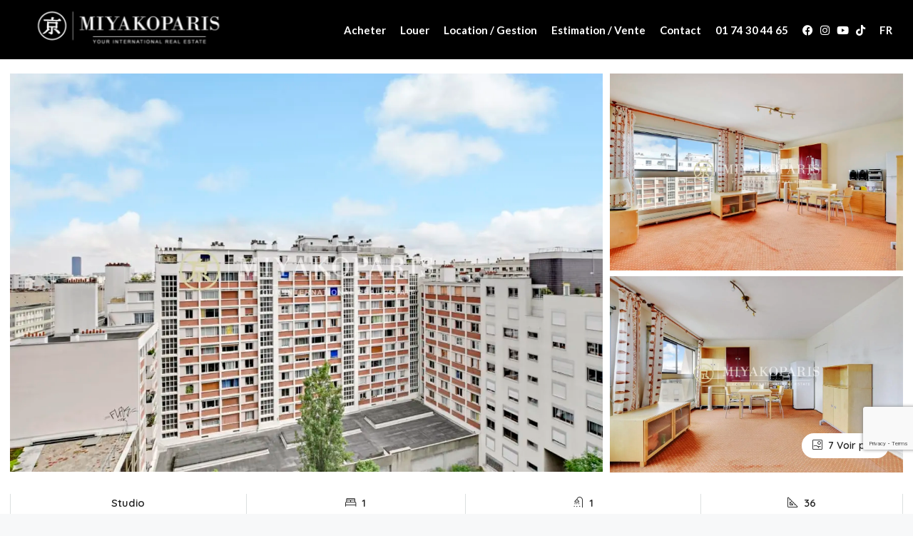

--- FILE ---
content_type: text/html; charset=UTF-8
request_url: https://miyakoparis.com/property/studio-75015-37/
body_size: 36393
content:
<!doctype html>
<html lang="fr-FR">
<head>
	<meta charset="UTF-8" />
	<meta name="viewport" content="width=device-width, initial-scale=1.0" />
	<link rel="profile" href="https://gmpg.org/xfn/11" />
    <meta name="format-detection" content="telephone=no">
	<script type="text/javascript">
/* <![CDATA[ */
var theplus_ajax_url = "https://miyakoparis.com/wp-admin/admin-ajax.php";
		var theplus_ajax_post_url = "https://miyakoparis.com/wp-admin/admin-post.php";
		var theplus_nonce = "eaf96d82aa";
/* ]]> */
</script>
		<style>.houzez-library-modal-btn {margin-left: 5px;background: #35AAE1;vertical-align: top;font-size: 0 !important;}.houzez-library-modal-btn:before {content: '';width: 16px;height: 16px;background-image: url('https://miyakoparis.com/wp-content/themes/houzez/img/studio-icon.png');background-position: center;background-size: contain;background-repeat: no-repeat;}#houzez-library-modal .houzez-elementor-template-library-template-name {text-align: right;flex: 1 0 0%;}</style>
	<meta name='robots' content='index, follow, max-image-preview:large, max-snippet:-1, max-video-preview:-1' />
		<style>img:is([sizes="auto" i], [sizes^="auto," i]) { contain-intrinsic-size: 3000px 1500px }</style>
		
	<!-- This site is optimized with the Yoast SEO plugin v25.6 - https://yoast.com/wordpress/plugins/seo/ -->
	<title>Studio 75015 - MiyakoParis</title><link rel="preload" data-smush-preload as="image" href="https://miyakoparis.com/wp-content/smush-webp/2023/06/logo-3-4-1170x785.jpg.webp" fetchpriority="high" />
	<link rel="canonical" href="https://miyakoparis.com/property/studio-75015-37/" />
	<meta property="og:locale" content="fr_FR" />
	<meta property="og:type" content="article" />
	<meta property="og:title" content="Studio 75015 - MiyakoParis" />
	<meta property="og:description" content="Exclusivité – Paris XV – Studio / 2 pièces à rafraichir de 35,60m² Loi Carrez offrant un plan idéal bénéficiant d’une vue dégagée sur Paris se compose d’une entrée, séjour baigné de soleil (Possibilité 2 pièces), cuisine indépendante aménagée et équipée, 1 salle de bains avec WC séparés. Calme. Belles prestations. Idéal investissement / pied-à-terre. Venez découvrir un nouvel environnement, un nouvel [&hellip;]" />
	<meta property="og:url" content="https://miyakoparis.com/property/studio-75015-37/" />
	<meta property="og:site_name" content="MiyakoParis" />
	<meta property="article:publisher" content="https://www.facebook.com/search/top?q=miyakoparis" />
	<meta property="article:modified_time" content="2024-09-12T19:03:52+00:00" />
	<meta property="og:image" content="https://miyakoparis.com/wp-content/uploads/2023/06/logo-2-4.jpg" />
	<meta property="og:image:width" content="2000" />
	<meta property="og:image:height" content="1333" />
	<meta property="og:image:type" content="image/jpeg" />
	<meta name="twitter:card" content="summary_large_image" />
	<meta name="twitter:label1" content="Durée de lecture estimée" />
	<meta name="twitter:data1" content="2 minutes" />
	<script type="application/ld+json" class="yoast-schema-graph">{"@context":"https://schema.org","@graph":[{"@type":"WebPage","@id":"https://miyakoparis.com/property/studio-75015-37/","url":"https://miyakoparis.com/property/studio-75015-37/","name":"Studio 75015 - MiyakoParis","isPartOf":{"@id":"https://miyakoparis.com/#website"},"primaryImageOfPage":{"@id":"https://miyakoparis.com/property/studio-75015-37/#primaryimage"},"image":{"@id":"https://miyakoparis.com/property/studio-75015-37/#primaryimage"},"thumbnailUrl":"https://miyakoparis.com/wp-content/uploads/2023/06/logo-2-4.jpg","datePublished":"2023-06-23T17:53:44+00:00","dateModified":"2024-09-12T19:03:52+00:00","breadcrumb":{"@id":"https://miyakoparis.com/property/studio-75015-37/#breadcrumb"},"inLanguage":"fr-FR","potentialAction":[{"@type":"ReadAction","target":["https://miyakoparis.com/property/studio-75015-37/"]}]},{"@type":"ImageObject","inLanguage":"fr-FR","@id":"https://miyakoparis.com/property/studio-75015-37/#primaryimage","url":"https://miyakoparis.com/wp-content/uploads/2023/06/logo-2-4.jpg","contentUrl":"https://miyakoparis.com/wp-content/uploads/2023/06/logo-2-4.jpg","width":2000,"height":1333},{"@type":"BreadcrumbList","@id":"https://miyakoparis.com/property/studio-75015-37/#breadcrumb","itemListElement":[{"@type":"ListItem","position":1,"name":"Accueil","item":"https://miyakoparis.com/"},{"@type":"ListItem","position":2,"name":"Propriétés","item":"https://miyakoparis.com/property/"},{"@type":"ListItem","position":3,"name":"Studio 75015"}]},{"@type":"WebSite","@id":"https://miyakoparis.com/#website","url":"https://miyakoparis.com/","name":"MiyakoParis","description":"MiyakoParis - Agence immobilière internationale - Paris","publisher":{"@id":"https://miyakoparis.com/#organization"},"potentialAction":[{"@type":"SearchAction","target":{"@type":"EntryPoint","urlTemplate":"https://miyakoparis.com/?s={search_term_string}"},"query-input":{"@type":"PropertyValueSpecification","valueRequired":true,"valueName":"search_term_string"}}],"inLanguage":"fr-FR"},{"@type":"Organization","@id":"https://miyakoparis.com/#organization","name":"MiyakoParis","url":"https://miyakoparis.com/","logo":{"@type":"ImageObject","inLanguage":"fr-FR","@id":"https://miyakoparis.com/#/schema/logo/image/","url":"https://vibrant-williamson.146-59-155-173.plesk.page/wp-content/uploads/2017/05/logo-miyako.png","contentUrl":"https://vibrant-williamson.146-59-155-173.plesk.page/wp-content/uploads/2017/05/logo-miyako.png","width":395,"height":79,"caption":"MiyakoParis"},"image":{"@id":"https://miyakoparis.com/#/schema/logo/image/"},"sameAs":["https://www.facebook.com/search/top?q=miyakoparis","https://www.instagram.com/miyako_paris/?hl=fr"]}]}</script>
	<!-- / Yoast SEO plugin. -->


<link rel='dns-prefetch' href='//www.google.com' />
<link rel='dns-prefetch' href='//www.googletagmanager.com' />
<link rel='dns-prefetch' href='//fonts.googleapis.com' />
<link rel='preconnect' href='https://fonts.gstatic.com' crossorigin />
<script type="text/javascript">
/* <![CDATA[ */
window._wpemojiSettings = {"baseUrl":"https:\/\/s.w.org\/images\/core\/emoji\/15.0.3\/72x72\/","ext":".png","svgUrl":"https:\/\/s.w.org\/images\/core\/emoji\/15.0.3\/svg\/","svgExt":".svg","source":{"concatemoji":"https:\/\/miyakoparis.com\/wp-includes\/js\/wp-emoji-release.min.js?ver=99356fa84cf5c68fcb9c790f32cfe1b3"}};
/*! This file is auto-generated */
!function(i,n){var o,s,e;function c(e){try{var t={supportTests:e,timestamp:(new Date).valueOf()};sessionStorage.setItem(o,JSON.stringify(t))}catch(e){}}function p(e,t,n){e.clearRect(0,0,e.canvas.width,e.canvas.height),e.fillText(t,0,0);var t=new Uint32Array(e.getImageData(0,0,e.canvas.width,e.canvas.height).data),r=(e.clearRect(0,0,e.canvas.width,e.canvas.height),e.fillText(n,0,0),new Uint32Array(e.getImageData(0,0,e.canvas.width,e.canvas.height).data));return t.every(function(e,t){return e===r[t]})}function u(e,t,n){switch(t){case"flag":return n(e,"\ud83c\udff3\ufe0f\u200d\u26a7\ufe0f","\ud83c\udff3\ufe0f\u200b\u26a7\ufe0f")?!1:!n(e,"\ud83c\uddfa\ud83c\uddf3","\ud83c\uddfa\u200b\ud83c\uddf3")&&!n(e,"\ud83c\udff4\udb40\udc67\udb40\udc62\udb40\udc65\udb40\udc6e\udb40\udc67\udb40\udc7f","\ud83c\udff4\u200b\udb40\udc67\u200b\udb40\udc62\u200b\udb40\udc65\u200b\udb40\udc6e\u200b\udb40\udc67\u200b\udb40\udc7f");case"emoji":return!n(e,"\ud83d\udc26\u200d\u2b1b","\ud83d\udc26\u200b\u2b1b")}return!1}function f(e,t,n){var r="undefined"!=typeof WorkerGlobalScope&&self instanceof WorkerGlobalScope?new OffscreenCanvas(300,150):i.createElement("canvas"),a=r.getContext("2d",{willReadFrequently:!0}),o=(a.textBaseline="top",a.font="600 32px Arial",{});return e.forEach(function(e){o[e]=t(a,e,n)}),o}function t(e){var t=i.createElement("script");t.src=e,t.defer=!0,i.head.appendChild(t)}"undefined"!=typeof Promise&&(o="wpEmojiSettingsSupports",s=["flag","emoji"],n.supports={everything:!0,everythingExceptFlag:!0},e=new Promise(function(e){i.addEventListener("DOMContentLoaded",e,{once:!0})}),new Promise(function(t){var n=function(){try{var e=JSON.parse(sessionStorage.getItem(o));if("object"==typeof e&&"number"==typeof e.timestamp&&(new Date).valueOf()<e.timestamp+604800&&"object"==typeof e.supportTests)return e.supportTests}catch(e){}return null}();if(!n){if("undefined"!=typeof Worker&&"undefined"!=typeof OffscreenCanvas&&"undefined"!=typeof URL&&URL.createObjectURL&&"undefined"!=typeof Blob)try{var e="postMessage("+f.toString()+"("+[JSON.stringify(s),u.toString(),p.toString()].join(",")+"));",r=new Blob([e],{type:"text/javascript"}),a=new Worker(URL.createObjectURL(r),{name:"wpTestEmojiSupports"});return void(a.onmessage=function(e){c(n=e.data),a.terminate(),t(n)})}catch(e){}c(n=f(s,u,p))}t(n)}).then(function(e){for(var t in e)n.supports[t]=e[t],n.supports.everything=n.supports.everything&&n.supports[t],"flag"!==t&&(n.supports.everythingExceptFlag=n.supports.everythingExceptFlag&&n.supports[t]);n.supports.everythingExceptFlag=n.supports.everythingExceptFlag&&!n.supports.flag,n.DOMReady=!1,n.readyCallback=function(){n.DOMReady=!0}}).then(function(){return e}).then(function(){var e;n.supports.everything||(n.readyCallback(),(e=n.source||{}).concatemoji?t(e.concatemoji):e.wpemoji&&e.twemoji&&(t(e.twemoji),t(e.wpemoji)))}))}((window,document),window._wpemojiSettings);
/* ]]> */
</script>
<style id='wp-emoji-styles-inline-css' type='text/css'>

	img.wp-smiley, img.emoji {
		display: inline !important;
		border: none !important;
		box-shadow: none !important;
		height: 1em !important;
		width: 1em !important;
		margin: 0 0.07em !important;
		vertical-align: -0.1em !important;
		background: none !important;
		padding: 0 !important;
	}
</style>
<link rel='stylesheet' id='wp-block-library-css' href='https://miyakoparis.com/wp-includes/css/dist/block-library/style.min.css?ver=99356fa84cf5c68fcb9c790f32cfe1b3' type='text/css' media='all' />
<style id='classic-theme-styles-inline-css' type='text/css'>
/*! This file is auto-generated */
.wp-block-button__link{color:#fff;background-color:#32373c;border-radius:9999px;box-shadow:none;text-decoration:none;padding:calc(.667em + 2px) calc(1.333em + 2px);font-size:1.125em}.wp-block-file__button{background:#32373c;color:#fff;text-decoration:none}
</style>
<style id='global-styles-inline-css' type='text/css'>
:root{--wp--preset--aspect-ratio--square: 1;--wp--preset--aspect-ratio--4-3: 4/3;--wp--preset--aspect-ratio--3-4: 3/4;--wp--preset--aspect-ratio--3-2: 3/2;--wp--preset--aspect-ratio--2-3: 2/3;--wp--preset--aspect-ratio--16-9: 16/9;--wp--preset--aspect-ratio--9-16: 9/16;--wp--preset--color--black: #000000;--wp--preset--color--cyan-bluish-gray: #abb8c3;--wp--preset--color--white: #ffffff;--wp--preset--color--pale-pink: #f78da7;--wp--preset--color--vivid-red: #cf2e2e;--wp--preset--color--luminous-vivid-orange: #ff6900;--wp--preset--color--luminous-vivid-amber: #fcb900;--wp--preset--color--light-green-cyan: #7bdcb5;--wp--preset--color--vivid-green-cyan: #00d084;--wp--preset--color--pale-cyan-blue: #8ed1fc;--wp--preset--color--vivid-cyan-blue: #0693e3;--wp--preset--color--vivid-purple: #9b51e0;--wp--preset--gradient--vivid-cyan-blue-to-vivid-purple: linear-gradient(135deg,rgba(6,147,227,1) 0%,rgb(155,81,224) 100%);--wp--preset--gradient--light-green-cyan-to-vivid-green-cyan: linear-gradient(135deg,rgb(122,220,180) 0%,rgb(0,208,130) 100%);--wp--preset--gradient--luminous-vivid-amber-to-luminous-vivid-orange: linear-gradient(135deg,rgba(252,185,0,1) 0%,rgba(255,105,0,1) 100%);--wp--preset--gradient--luminous-vivid-orange-to-vivid-red: linear-gradient(135deg,rgba(255,105,0,1) 0%,rgb(207,46,46) 100%);--wp--preset--gradient--very-light-gray-to-cyan-bluish-gray: linear-gradient(135deg,rgb(238,238,238) 0%,rgb(169,184,195) 100%);--wp--preset--gradient--cool-to-warm-spectrum: linear-gradient(135deg,rgb(74,234,220) 0%,rgb(151,120,209) 20%,rgb(207,42,186) 40%,rgb(238,44,130) 60%,rgb(251,105,98) 80%,rgb(254,248,76) 100%);--wp--preset--gradient--blush-light-purple: linear-gradient(135deg,rgb(255,206,236) 0%,rgb(152,150,240) 100%);--wp--preset--gradient--blush-bordeaux: linear-gradient(135deg,rgb(254,205,165) 0%,rgb(254,45,45) 50%,rgb(107,0,62) 100%);--wp--preset--gradient--luminous-dusk: linear-gradient(135deg,rgb(255,203,112) 0%,rgb(199,81,192) 50%,rgb(65,88,208) 100%);--wp--preset--gradient--pale-ocean: linear-gradient(135deg,rgb(255,245,203) 0%,rgb(182,227,212) 50%,rgb(51,167,181) 100%);--wp--preset--gradient--electric-grass: linear-gradient(135deg,rgb(202,248,128) 0%,rgb(113,206,126) 100%);--wp--preset--gradient--midnight: linear-gradient(135deg,rgb(2,3,129) 0%,rgb(40,116,252) 100%);--wp--preset--font-size--small: 13px;--wp--preset--font-size--medium: 20px;--wp--preset--font-size--large: 36px;--wp--preset--font-size--x-large: 42px;--wp--preset--spacing--20: 0.44rem;--wp--preset--spacing--30: 0.67rem;--wp--preset--spacing--40: 1rem;--wp--preset--spacing--50: 1.5rem;--wp--preset--spacing--60: 2.25rem;--wp--preset--spacing--70: 3.38rem;--wp--preset--spacing--80: 5.06rem;--wp--preset--shadow--natural: 6px 6px 9px rgba(0, 0, 0, 0.2);--wp--preset--shadow--deep: 12px 12px 50px rgba(0, 0, 0, 0.4);--wp--preset--shadow--sharp: 6px 6px 0px rgba(0, 0, 0, 0.2);--wp--preset--shadow--outlined: 6px 6px 0px -3px rgba(255, 255, 255, 1), 6px 6px rgba(0, 0, 0, 1);--wp--preset--shadow--crisp: 6px 6px 0px rgba(0, 0, 0, 1);}:where(.is-layout-flex){gap: 0.5em;}:where(.is-layout-grid){gap: 0.5em;}body .is-layout-flex{display: flex;}.is-layout-flex{flex-wrap: wrap;align-items: center;}.is-layout-flex > :is(*, div){margin: 0;}body .is-layout-grid{display: grid;}.is-layout-grid > :is(*, div){margin: 0;}:where(.wp-block-columns.is-layout-flex){gap: 2em;}:where(.wp-block-columns.is-layout-grid){gap: 2em;}:where(.wp-block-post-template.is-layout-flex){gap: 1.25em;}:where(.wp-block-post-template.is-layout-grid){gap: 1.25em;}.has-black-color{color: var(--wp--preset--color--black) !important;}.has-cyan-bluish-gray-color{color: var(--wp--preset--color--cyan-bluish-gray) !important;}.has-white-color{color: var(--wp--preset--color--white) !important;}.has-pale-pink-color{color: var(--wp--preset--color--pale-pink) !important;}.has-vivid-red-color{color: var(--wp--preset--color--vivid-red) !important;}.has-luminous-vivid-orange-color{color: var(--wp--preset--color--luminous-vivid-orange) !important;}.has-luminous-vivid-amber-color{color: var(--wp--preset--color--luminous-vivid-amber) !important;}.has-light-green-cyan-color{color: var(--wp--preset--color--light-green-cyan) !important;}.has-vivid-green-cyan-color{color: var(--wp--preset--color--vivid-green-cyan) !important;}.has-pale-cyan-blue-color{color: var(--wp--preset--color--pale-cyan-blue) !important;}.has-vivid-cyan-blue-color{color: var(--wp--preset--color--vivid-cyan-blue) !important;}.has-vivid-purple-color{color: var(--wp--preset--color--vivid-purple) !important;}.has-black-background-color{background-color: var(--wp--preset--color--black) !important;}.has-cyan-bluish-gray-background-color{background-color: var(--wp--preset--color--cyan-bluish-gray) !important;}.has-white-background-color{background-color: var(--wp--preset--color--white) !important;}.has-pale-pink-background-color{background-color: var(--wp--preset--color--pale-pink) !important;}.has-vivid-red-background-color{background-color: var(--wp--preset--color--vivid-red) !important;}.has-luminous-vivid-orange-background-color{background-color: var(--wp--preset--color--luminous-vivid-orange) !important;}.has-luminous-vivid-amber-background-color{background-color: var(--wp--preset--color--luminous-vivid-amber) !important;}.has-light-green-cyan-background-color{background-color: var(--wp--preset--color--light-green-cyan) !important;}.has-vivid-green-cyan-background-color{background-color: var(--wp--preset--color--vivid-green-cyan) !important;}.has-pale-cyan-blue-background-color{background-color: var(--wp--preset--color--pale-cyan-blue) !important;}.has-vivid-cyan-blue-background-color{background-color: var(--wp--preset--color--vivid-cyan-blue) !important;}.has-vivid-purple-background-color{background-color: var(--wp--preset--color--vivid-purple) !important;}.has-black-border-color{border-color: var(--wp--preset--color--black) !important;}.has-cyan-bluish-gray-border-color{border-color: var(--wp--preset--color--cyan-bluish-gray) !important;}.has-white-border-color{border-color: var(--wp--preset--color--white) !important;}.has-pale-pink-border-color{border-color: var(--wp--preset--color--pale-pink) !important;}.has-vivid-red-border-color{border-color: var(--wp--preset--color--vivid-red) !important;}.has-luminous-vivid-orange-border-color{border-color: var(--wp--preset--color--luminous-vivid-orange) !important;}.has-luminous-vivid-amber-border-color{border-color: var(--wp--preset--color--luminous-vivid-amber) !important;}.has-light-green-cyan-border-color{border-color: var(--wp--preset--color--light-green-cyan) !important;}.has-vivid-green-cyan-border-color{border-color: var(--wp--preset--color--vivid-green-cyan) !important;}.has-pale-cyan-blue-border-color{border-color: var(--wp--preset--color--pale-cyan-blue) !important;}.has-vivid-cyan-blue-border-color{border-color: var(--wp--preset--color--vivid-cyan-blue) !important;}.has-vivid-purple-border-color{border-color: var(--wp--preset--color--vivid-purple) !important;}.has-vivid-cyan-blue-to-vivid-purple-gradient-background{background: var(--wp--preset--gradient--vivid-cyan-blue-to-vivid-purple) !important;}.has-light-green-cyan-to-vivid-green-cyan-gradient-background{background: var(--wp--preset--gradient--light-green-cyan-to-vivid-green-cyan) !important;}.has-luminous-vivid-amber-to-luminous-vivid-orange-gradient-background{background: var(--wp--preset--gradient--luminous-vivid-amber-to-luminous-vivid-orange) !important;}.has-luminous-vivid-orange-to-vivid-red-gradient-background{background: var(--wp--preset--gradient--luminous-vivid-orange-to-vivid-red) !important;}.has-very-light-gray-to-cyan-bluish-gray-gradient-background{background: var(--wp--preset--gradient--very-light-gray-to-cyan-bluish-gray) !important;}.has-cool-to-warm-spectrum-gradient-background{background: var(--wp--preset--gradient--cool-to-warm-spectrum) !important;}.has-blush-light-purple-gradient-background{background: var(--wp--preset--gradient--blush-light-purple) !important;}.has-blush-bordeaux-gradient-background{background: var(--wp--preset--gradient--blush-bordeaux) !important;}.has-luminous-dusk-gradient-background{background: var(--wp--preset--gradient--luminous-dusk) !important;}.has-pale-ocean-gradient-background{background: var(--wp--preset--gradient--pale-ocean) !important;}.has-electric-grass-gradient-background{background: var(--wp--preset--gradient--electric-grass) !important;}.has-midnight-gradient-background{background: var(--wp--preset--gradient--midnight) !important;}.has-small-font-size{font-size: var(--wp--preset--font-size--small) !important;}.has-medium-font-size{font-size: var(--wp--preset--font-size--medium) !important;}.has-large-font-size{font-size: var(--wp--preset--font-size--large) !important;}.has-x-large-font-size{font-size: var(--wp--preset--font-size--x-large) !important;}
:where(.wp-block-post-template.is-layout-flex){gap: 1.25em;}:where(.wp-block-post-template.is-layout-grid){gap: 1.25em;}
:where(.wp-block-columns.is-layout-flex){gap: 2em;}:where(.wp-block-columns.is-layout-grid){gap: 2em;}
:root :where(.wp-block-pullquote){font-size: 1.5em;line-height: 1.6;}
</style>
<link rel='stylesheet' id='contact-form-7-css' href='https://miyakoparis.com/wp-content/plugins/contact-form-7/includes/css/styles.css?ver=6.0' type='text/css' media='all' />
<link rel='stylesheet' id='wpml-legacy-dropdown-click-0-css' href='https://miyakoparis.com/wp-content/plugins/sitepress-multilingual-cms/templates/language-switchers/legacy-dropdown-click/style.min.css?ver=1' type='text/css' media='all' />
<link rel='stylesheet' id='wpml-menu-item-0-css' href='https://miyakoparis.com/wp-content/plugins/sitepress-multilingual-cms/templates/language-switchers/menu-item/style.min.css?ver=1' type='text/css' media='all' />
<style id='wpml-menu-item-0-inline-css' type='text/css'>
.wpml-ls-slot-104, .wpml-ls-slot-104 a, .wpml-ls-slot-104 a:visited{color:#000000;}.wpml-ls-slot-104.wpml-ls-current-language, .wpml-ls-slot-104.wpml-ls-current-language a, .wpml-ls-slot-104.wpml-ls-current-language a:visited{color:#000000;}.wpml-ls-slot-104.wpml-ls-current-language .wpml-ls-slot-104, .wpml-ls-slot-104.wpml-ls-current-language .wpml-ls-slot-104 a, .wpml-ls-slot-104.wpml-ls-current-language .wpml-ls-slot-104 a:visited{color:#000000;}
</style>
<link rel='stylesheet' id='theplus-plus-extra-adv-plus-extra-adv-css' href='//miyakoparis.com/wp-content/plugins/the-plus-addons-for-elementor-page-builder/assets/css/main/plus-extra-adv/plus-extra-adv.min.css?ver=1732194635' type='text/css' media='all' />
<link rel='stylesheet' id='theplus-tp-bootstrap-grid-extra-css' href='//miyakoparis.com/wp-content/plugins/the-plus-addons-for-elementor-page-builder/assets/css/extra/tp-bootstrap-grid.css?ver=1732194635' type='text/css' media='all' />
<link rel='stylesheet' id='theplus-plus-mobile-menu-mobile-menu-css' href='//miyakoparis.com/wp-content/plugins/theplus_elementor_addon/assets/css/main/mobile-menu/plus-mobile-menu.min.css?ver=1732194635' type='text/css' media='all' />
<link rel='stylesheet' id='bootstrap-css' href='https://miyakoparis.com/wp-content/themes/houzez/css/bootstrap.min.css?ver=4.5.0' type='text/css' media='all' />
<link rel='stylesheet' id='bootstrap-select-css' href='https://miyakoparis.com/wp-content/themes/houzez/css/bootstrap-select.min.css?ver=1.13.18' type='text/css' media='all' />
<link rel='stylesheet' id='font-awesome-5-all-css' href='https://miyakoparis.com/wp-content/themes/houzez/css/font-awesome/css/all.min.css?ver=5.14.0' type='text/css' media='all' />
<link rel='stylesheet' id='houzez-icons-css' href='https://miyakoparis.com/wp-content/themes/houzez/css/icons.css?ver=3.2.4' type='text/css' media='all' />
<link rel='stylesheet' id='lightslider-css' href='https://miyakoparis.com/wp-content/themes/houzez/css/lightslider.css?ver=1.1.3' type='text/css' media='all' />
<link rel='stylesheet' id='slick-min-css' href='https://miyakoparis.com/wp-content/themes/houzez/css/slick-min.css?ver=3.2.4' type='text/css' media='all' />
<link rel='stylesheet' id='slick-theme-min-css' href='https://miyakoparis.com/wp-content/themes/houzez/css/slick-theme-min.css?ver=3.2.4' type='text/css' media='all' />
<link rel='stylesheet' id='jquery-ui-css' href='https://miyakoparis.com/wp-content/themes/houzez/css/jquery-ui.min.css?ver=1.12.1' type='text/css' media='all' />
<link rel='stylesheet' id='bootstrap-datepicker-css' href='https://miyakoparis.com/wp-content/themes/houzez/css/bootstrap-datepicker.min.css?ver=1.8.0' type='text/css' media='all' />
<link rel='stylesheet' id='houzez-main-css' href='https://miyakoparis.com/wp-content/themes/houzez/css/main.css?ver=3.2.4' type='text/css' media='all' />
<link rel='stylesheet' id='houzez-styling-options-css' href='https://miyakoparis.com/wp-content/themes/houzez/css/styling-options.css?ver=3.2.4' type='text/css' media='all' />
<link rel='stylesheet' id='houzez-style-css' href='https://miyakoparis.com/wp-content/themes/houzez-child/style.css?ver=3.2.4' type='text/css' media='all' />
<style id='houzez-style-inline-css' type='text/css'>

        @media (min-width: 1200px) {
          .container {
              max-width: 1480px;
          }
        }
        body {
            font-family: Quicksand;
            font-size: 15px;
            font-weight: 300;
            line-height: 25px;
            text-transform: none;
        }
        .main-nav,
        .dropdown-menu,
        .login-register,
        .btn.btn-create-listing,
        .logged-in-nav,
        .btn-phone-number {
          font-family: Quicksand;
          font-size: 14px;
          font-weight: 500;
          text-align: left;
          text-transform: uppercase;
        }

        .btn,
        .houzez-search-button,
        .houzez-submit-button,
        .form-control,
        .bootstrap-select .text,
        .sort-by-title,
        .woocommerce ul.products li.product .button {
          font-family: Quicksand;
          font-size: 15px; 
        }
        
        h1, h2, h3, h4, h5, h6, .item-title {
          font-family: Quicksand;
          font-weight: 400;
          text-transform: none;
        }

        .post-content-wrap h1, .post-content-wrap h2, .post-content-wrap h3, .post-content-wrap h4, .post-content-wrap h5, .post-content-wrap h6 {
          font-weight: 400;
          text-transform: none;
          text-align: inherit; 
        }

        .top-bar-wrap {
            font-family: Quicksand;
            font-size: 15px;
            font-weight: 300;
            line-height: 25px;
            text-align: left;
            text-transform: none;   
        }
        .footer-wrap {
            font-family: Quicksand;
            font-size: 14px;
            font-weight: 300;
            line-height: 25px;
            text-align: left;
            text-transform: none;
        }
        
        .header-v1 .header-inner-wrap,
        .header-v1 .navbar-logged-in-wrap {
            line-height: 65px;
            height: 65px; 
        }
        .header-v2 .header-top .navbar {
          height: 110px; 
        }

        .header-v2 .header-bottom .header-inner-wrap,
        .header-v2 .header-bottom .navbar-logged-in-wrap {
          line-height: 54px;
          height: 54px; 
        }

        .header-v3 .header-top .header-inner-wrap,
        .header-v3 .header-top .header-contact-wrap {
          height: 80px;
          line-height: 80px; 
        }
        .header-v3 .header-bottom .header-inner-wrap,
        .header-v3 .header-bottom .navbar-logged-in-wrap {
          line-height: 54px;
          height: 54px; 
        }
        .header-v4 .header-inner-wrap,
        .header-v4 .navbar-logged-in-wrap {
          line-height: 90px;
          height: 90px; 
        }
        .header-v5 .header-top .header-inner-wrap,
        .header-v5 .header-top .navbar-logged-in-wrap {
          line-height: 110px;
          height: 110px; 
        }
        .header-v5 .header-bottom .header-inner-wrap {
          line-height: 54px;
          height: 54px; 
        }
        .header-v6 .header-inner-wrap,
        .header-v6 .navbar-logged-in-wrap {
          height: 60px;
          line-height: 60px; 
        }
        @media (min-width: 1200px) {
            .header-v5 .header-top .container {
                max-width: 1170px;
            }
        }
    
      body,
      .main-wrap,
      .fw-property-documents-wrap h3 span, 
      .fw-property-details-wrap h3 span {
        background-color: #f7f8f9; 
      }
      .houzez-main-wrap-v2, .main-wrap.agent-detail-page-v2 {
        background-color: #ffffff;
      }

       body,
      .form-control,
      .bootstrap-select .text,
      .item-title a,
      .listing-tabs .nav-tabs .nav-link,
      .item-wrap-v2 .item-amenities li span,
      .item-wrap-v2 .item-amenities li:before,
      .item-parallax-wrap .item-price-wrap,
      .list-view .item-body .item-price-wrap,
      .property-slider-item .item-price-wrap,
      .page-title-wrap .item-price-wrap,
      .agent-information .agent-phone span a,
      .property-overview-wrap ul li strong,
      .mobile-property-title .item-price-wrap .item-price,
      .fw-property-features-left li a,
      .lightbox-content-wrap .item-price-wrap,
      .blog-post-item-v1 .blog-post-title h3 a,
      .blog-post-content-widget h4 a,
      .property-item-widget .right-property-item-widget-wrap .item-price-wrap,
      .login-register-form .modal-header .login-register-tabs .nav-link.active,
      .agent-list-wrap .agent-list-content h2 a,
      .agent-list-wrap .agent-list-contact li a,
      .agent-contacts-wrap li a,
      .menu-edit-property li a,
      .statistic-referrals-list li a,
      .chart-nav .nav-pills .nav-link,
      .dashboard-table-properties td .property-payment-status,
      .dashboard-mobile-edit-menu-wrap .bootstrap-select > .dropdown-toggle.bs-placeholder,
      .payment-method-block .radio-tab .control-text,
      .post-title-wrap h2 a,
      .lead-nav-tab.nav-pills .nav-link,
      .deals-nav-tab.nav-pills .nav-link,
      .btn-light-grey-outlined:hover,
      button:not(.bs-placeholder) .filter-option-inner-inner,
      .fw-property-floor-plans-wrap .floor-plans-tabs a,
      .products > .product > .item-body > a,
      .woocommerce ul.products li.product .price,
      .woocommerce div.product p.price, 
      .woocommerce div.product span.price,
      .woocommerce #reviews #comments ol.commentlist li .meta,
      .woocommerce-MyAccount-navigation ul li a,
      .activitiy-item-close-button a,
      .property-section-wrap li a {
       color: #222222; 
     }


    
      a,
      a:hover,
      a:active,
      a:focus,
      .primary-text,
      .btn-clear,
      .btn-apply,
      .btn-primary-outlined,
      .btn-primary-outlined:before,
      .item-title a:hover,
      .sort-by .bootstrap-select .bs-placeholder,
      .sort-by .bootstrap-select > .btn,
      .sort-by .bootstrap-select > .btn:active,
      .page-link,
      .page-link:hover,
      .accordion-title:before,
      .blog-post-content-widget h4 a:hover,
      .agent-list-wrap .agent-list-content h2 a:hover,
      .agent-list-wrap .agent-list-contact li a:hover,
      .agent-contacts-wrap li a:hover,
      .agent-nav-wrap .nav-pills .nav-link,
      .dashboard-side-menu-wrap .side-menu-dropdown a.active,
      .menu-edit-property li a.active,
      .menu-edit-property li a:hover,
      .dashboard-statistic-block h3 .fa,
      .statistic-referrals-list li a:hover,
      .chart-nav .nav-pills .nav-link.active,
      .board-message-icon-wrap.active,
      .post-title-wrap h2 a:hover,
      .listing-switch-view .switch-btn.active,
      .item-wrap-v6 .item-price-wrap,
      .listing-v6 .list-view .item-body .item-price-wrap,
      .woocommerce nav.woocommerce-pagination ul li a, 
      .woocommerce nav.woocommerce-pagination ul li span,
      .woocommerce-MyAccount-navigation ul li a:hover,
      .property-schedule-tour-form-wrap .control input:checked ~ .control__indicator,
      .property-schedule-tour-form-wrap .control:hover,
      .property-walkscore-wrap-v2 .score-details .houzez-icon,
      .login-register .btn-icon-login-register + .dropdown-menu a,
      .activitiy-item-close-button a:hover,
      .property-section-wrap li a:hover,
      .agent-detail-page-v2 .agent-nav-wrap .nav-link.active,
      .property-lightbox-v2-sections-navigation .slick-prev, 
      .property-lightbox-v2-sections-navigation .slick-next,
      .property-lightbox-v2-sections-navigation .slick-slide.current-section,
      .property-lightbox-v2-sections-navigation .nav-link.active,
      .agent-detail-page-v2 .listing-tabs .nav-link.active {
        color: #000000; 
      }
      
      .agent-list-position a {
        color: #000000; 
      }

      .control input:checked ~ .control__indicator,
      .top-banner-wrap .nav-pills .nav-link,
      .btn-primary-outlined:hover,
      .page-item.active .page-link,
      .slick-prev:hover,
      .slick-prev:focus,
      .slick-next:hover,
      .slick-next:focus,
      .mobile-property-tools .nav-pills .nav-link.active,
      .login-register-form .modal-header,
      .agent-nav-wrap .nav-pills .nav-link.active,
      .board-message-icon-wrap .notification-circle,
      .primary-label,
      .fc-event, .fc-event-dot,
      .compare-table .table-hover > tbody > tr:hover,
      .post-tag,
      .datepicker table tr td.active.active,
      .datepicker table tr td.active.disabled,
      .datepicker table tr td.active.disabled.active,
      .datepicker table tr td.active.disabled.disabled,
      .datepicker table tr td.active.disabled:active,
      .datepicker table tr td.active.disabled:hover,
      .datepicker table tr td.active.disabled:hover.active,
      .datepicker table tr td.active.disabled:hover.disabled,
      .datepicker table tr td.active.disabled:hover:active,
      .datepicker table tr td.active.disabled:hover:hover,
      .datepicker table tr td.active.disabled:hover[disabled],
      .datepicker table tr td.active.disabled[disabled],
      .datepicker table tr td.active:active,
      .datepicker table tr td.active:hover,
      .datepicker table tr td.active:hover.active,
      .datepicker table tr td.active:hover.disabled,
      .datepicker table tr td.active:hover:active,
      .datepicker table tr td.active:hover:hover,
      .datepicker table tr td.active:hover[disabled],
      .datepicker table tr td.active[disabled],
      .ui-slider-horizontal .ui-slider-range,
      .btn-bubble {
        background-color: #000000; 
      }

      .control input:checked ~ .control__indicator,
      .btn-primary-outlined,
      .page-item.active .page-link,
      .mobile-property-tools .nav-pills .nav-link.active,
      .agent-nav-wrap .nav-pills .nav-link,
      .agent-nav-wrap .nav-pills .nav-link.active,
      .chart-nav .nav-pills .nav-link.active,
      .dashaboard-snake-nav .step-block.active,
      .fc-event,
      .fc-event-dot,
      .property-schedule-tour-form-wrap .control input:checked ~ .control__indicator,
      .agent-detail-page-v2 .agent-nav-wrap .nav-link.active {
        border-color: #000000; 
      }

      .slick-arrow:hover {
        background-color: rgba(255,255,255,1); 
      }

      .slick-arrow {
        background-color: #000000; 
      }

      .property-banner .nav-pills .nav-link.active {
        background-color: rgba(255,255,255,1) !important; 
      }

      .property-navigation-wrap a.active {
        color: #000000;
        -webkit-box-shadow: inset 0 -3px #000000;
        box-shadow: inset 0 -3px #000000; 
      }

      .btn-primary,
      .fc-button-primary,
      .woocommerce nav.woocommerce-pagination ul li a:focus, 
      .woocommerce nav.woocommerce-pagination ul li a:hover, 
      .woocommerce nav.woocommerce-pagination ul li span.current {
        color: #fff;
        background-color: #000000;
        border-color: #000000; 
      }
      .btn-primary:focus, .btn-primary:focus:active,
      .fc-button-primary:focus,
      .fc-button-primary:focus:active {
        color: #fff;
        background-color: #000000;
        border-color: #000000; 
      }
      .btn-primary:hover,
      .fc-button-primary:hover {
        color: #fff;
        background-color: #ffffff;
        border-color: #ffffff; 
      }
      .btn-primary:active, 
      .btn-primary:not(:disabled):not(:disabled):active,
      .fc-button-primary:active,
      .fc-button-primary:not(:disabled):not(:disabled):active {
        color: #fff;
        background-color: #ffffff;
        border-color: #ffffff; 
      }

      .btn-secondary,
      .woocommerce span.onsale,
      .woocommerce ul.products li.product .button,
      .woocommerce #respond input#submit.alt, 
      .woocommerce a.button.alt, 
      .woocommerce button.button.alt, 
      .woocommerce input.button.alt,
      .woocommerce #review_form #respond .form-submit input,
      .woocommerce #respond input#submit, 
      .woocommerce a.button, 
      .woocommerce button.button, 
      .woocommerce input.button {
        color: #fff;
        background-color: #000000;
        border-color: #000000; 
      }
      .woocommerce ul.products li.product .button:focus,
      .woocommerce ul.products li.product .button:active,
      .woocommerce #respond input#submit.alt:focus, 
      .woocommerce a.button.alt:focus, 
      .woocommerce button.button.alt:focus, 
      .woocommerce input.button.alt:focus,
      .woocommerce #respond input#submit.alt:active, 
      .woocommerce a.button.alt:active, 
      .woocommerce button.button.alt:active, 
      .woocommerce input.button.alt:active,
      .woocommerce #review_form #respond .form-submit input:focus,
      .woocommerce #review_form #respond .form-submit input:active,
      .woocommerce #respond input#submit:active, 
      .woocommerce a.button:active, 
      .woocommerce button.button:active, 
      .woocommerce input.button:active,
      .woocommerce #respond input#submit:focus, 
      .woocommerce a.button:focus, 
      .woocommerce button.button:focus, 
      .woocommerce input.button:focus {
        color: #fff;
        background-color: #000000;
        border-color: #000000; 
      }
      .btn-secondary:hover,
      .woocommerce ul.products li.product .button:hover,
      .woocommerce #respond input#submit.alt:hover, 
      .woocommerce a.button.alt:hover, 
      .woocommerce button.button.alt:hover, 
      .woocommerce input.button.alt:hover,
      .woocommerce #review_form #respond .form-submit input:hover,
      .woocommerce #respond input#submit:hover, 
      .woocommerce a.button:hover, 
      .woocommerce button.button:hover, 
      .woocommerce input.button:hover {
        color: #fff;
        background-color: #ffffff;
        border-color: #ffffff; 
      }
      .btn-secondary:active, 
      .btn-secondary:not(:disabled):not(:disabled):active {
        color: #fff;
        background-color: #ffffff;
        border-color: #ffffff; 
      }

      .btn-primary-outlined {
        color: #000000;
        background-color: transparent;
        border-color: #000000; 
      }
      .btn-primary-outlined:focus, .btn-primary-outlined:focus:active {
        color: #000000;
        background-color: transparent;
        border-color: #000000; 
      }
      .btn-primary-outlined:hover {
        color: #fff;
        background-color: #ffffff;
        border-color: #ffffff; 
      }
      .btn-primary-outlined:active, .btn-primary-outlined:not(:disabled):not(:disabled):active {
        color: #000000;
        background-color: rgba(26, 26, 26, 0);
        border-color: #ffffff; 
      }

      .btn-secondary-outlined {
        color: #000000;
        background-color: transparent;
        border-color: #000000; 
      }
      .btn-secondary-outlined:focus, .btn-secondary-outlined:focus:active {
        color: #000000;
        background-color: transparent;
        border-color: #000000; 
      }
      .btn-secondary-outlined:hover {
        color: #fff;
        background-color: #ffffff;
        border-color: #ffffff; 
      }
      .btn-secondary-outlined:active, .btn-secondary-outlined:not(:disabled):not(:disabled):active {
        color: #000000;
        background-color: rgba(26, 26, 26, 0);
        border-color: #ffffff; 
      }

      .btn-call {
        color: #000000;
        background-color: transparent;
        border-color: #000000; 
      }
      .btn-call:focus, .btn-call:focus:active {
        color: #000000;
        background-color: transparent;
        border-color: #000000; 
      }
      .btn-call:hover {
        color: #000000;
        background-color: rgba(26, 26, 26, 0);
        border-color: #ffffff; 
      }
      .btn-call:active, .btn-call:not(:disabled):not(:disabled):active {
        color: #000000;
        background-color: rgba(26, 26, 26, 0);
        border-color: #ffffff; 
      }
      .icon-delete .btn-loader:after{
          border-color: #000000 transparent #000000 transparent
      }
    
      .header-v1 {
        background-color: rgba(216,203,158,0);
        border-bottom: 1px solid rgba(216,203,158,0); 
      }

      .header-v1 a.nav-link {
        color: #000000; 
      }

      .header-v1 a.nav-link:hover,
      .header-v1 a.nav-link:active {
        color: #000000;
        background-color: rgba(216,203,158,0); 
      }
      .header-desktop .main-nav .nav-link {
          letter-spacing: 0.0px;
      }
    
      .header-v2 .header-top,
      .header-v5 .header-top,
      .header-v2 .header-contact-wrap {
        background-color: #ffffff; 
      }

      .header-v2 .header-bottom, 
      .header-v5 .header-bottom {
        background-color: #004274;
      }

      .header-v2 .header-contact-wrap .header-contact-right, .header-v2 .header-contact-wrap .header-contact-right a, .header-contact-right a:hover, header-contact-right a:active {
        color: #004274; 
      }

      .header-v2 .header-contact-left {
        color: #004274; 
      }

      .header-v2 .header-bottom,
      .header-v2 .navbar-nav > li,
      .header-v2 .navbar-nav > li:first-of-type,
      .header-v5 .header-bottom,
      .header-v5 .navbar-nav > li,
      .header-v5 .navbar-nav > li:first-of-type {
        border-color: rgba(0, 174, 255, 0.2);
      }

      .header-v2 a.nav-link,
      .header-v5 a.nav-link {
        color: #ffffff; 
      }

      .header-v2 a.nav-link:hover,
      .header-v2 a.nav-link:active,
      .header-v5 a.nav-link:hover,
      .header-v5 a.nav-link:active {
        color: #00aeff;
        background-color: rgba(0, 174, 255, 0.1); 
      }

      .header-v2 .header-contact-right a:hover, 
      .header-v2 .header-contact-right a:active,
      .header-v3 .header-contact-right a:hover, 
      .header-v3 .header-contact-right a:active {
        background-color: transparent;
      }

      .header-v2 .header-social-icons a,
      .header-v5 .header-social-icons a {
        color: #004274; 
      }
    
      .header-v3 .header-top {
        background-color: #004274; 
      }

      .header-v3 .header-bottom {
        background-color: #004274; 
      }

      .header-v3 .header-contact,
      .header-v3-mobile {
        background-color: #00aeff;
        color: #ffffff; 
      }

      .header-v3 .header-bottom,
      .header-v3 .login-register,
      .header-v3 .navbar-nav > li,
      .header-v3 .navbar-nav > li:first-of-type {
        border-color: rgba(0, 174, 239, 0.2); 
      }

      .header-v3 a.nav-link, 
      .header-v3 .header-contact-right a:hover, .header-v3 .header-contact-right a:active {
        color: #FFFFFF; 
      }

      .header-v3 a.nav-link:hover,
      .header-v3 a.nav-link:active {
        color: #00aeff;
        background-color: rgba(0, 174, 255, 0.1); 
      }

      .header-v3 .header-social-icons a {
        color: #004274; 
      }
    
      .header-v4 {
        background-color: #ffffff; 
      }

      .header-v4 a.nav-link {
        color: #004274; 
      }

      .header-v4 a.nav-link:hover,
      .header-v4 a.nav-link:active {
        color: #00aeef;
        background-color: rgba(0, 174, 255, 0.1); 
      }
    
      .header-v6 .header-top {
        background-color: #004274; 
      }

      .header-v6 a.nav-link {
        color: #FFFFFF; 
      }

      .header-v6 a.nav-link:hover,
      .header-v6 a.nav-link:active {
        color: #00aeff;
        background-color: rgba(0, 174, 255, 0.1); 
      }

      .header-v6 .header-social-icons a {
        color: #FFFFFF; 
      }
    
      .header-mobile {
        background-color: #ffffff; 
      }
      .header-mobile .toggle-button-left,
      .header-mobile .toggle-button-right {
        color: #d8cb9e; 
      }

      .nav-mobile .logged-in-nav a,
      .nav-mobile .main-nav,
      .nav-mobile .navi-login-register {
        background-color: #ffffff; 
      }

      .nav-mobile .logged-in-nav a,
      .nav-mobile .main-nav .nav-item .nav-item a,
      .nav-mobile .main-nav .nav-item a,
      .navi-login-register .main-nav .nav-item a {
        color: #000000;
        border-bottom: 1px solid #dce0e0;
        background-color: #ffffff;
      }

      .nav-mobile .btn-create-listing,
      .navi-login-register .btn-create-listing {
        color: #fff;
        border: 1px solid #000000;
        background-color: #000000; 
      }

      .nav-mobile .btn-create-listing:hover, .nav-mobile .btn-create-listing:active,
      .navi-login-register .btn-create-listing:hover,
      .navi-login-register .btn-create-listing:active {
        color: #fff;
        border: 1px solid #000000;
        background-color: rgba(0, 174, 255, 0.65); 
      }
    
      .header-transparent-wrap .header-v4 {
        background-color: transparent;
        border-bottom: 1px solid rgba(255, 255, 255, 0.3); 
      }

      .header-transparent-wrap .header-v4 a {
        color: #000000; 
      }

      .header-transparent-wrap .header-v4 a:hover,
      .header-transparent-wrap .header-v4 a:active {
        color: #000000;
        background-color: rgba(255, 255, 255, 0.1); 
      }
    
      .main-nav .navbar-nav .nav-item .dropdown-menu,
      .login-register .login-register-nav li .dropdown-menu {
        background-color: rgba(255,255,255,0.95); 
      }

      .login-register .login-register-nav li .dropdown-menu:before {
          border-left-color: rgba(255,255,255,0.95);
          border-top-color: rgba(255,255,255,0.95);
      }

      .main-nav .navbar-nav .nav-item .nav-item a,
      .login-register .login-register-nav li .dropdown-menu .nav-item a {
        color: #222222;
        border-bottom: 1px solid #dce0e0; 
      }

      .main-nav .navbar-nav .nav-item .nav-item a:hover,
      .main-nav .navbar-nav .nav-item .nav-item a:active,
      .login-register .login-register-nav li .dropdown-menu .nav-item a:hover {
        color: #d8cb9e; 
      }
      .main-nav .navbar-nav .nav-item .nav-item a:hover,
      .main-nav .navbar-nav .nav-item .nav-item a:active,
      .login-register .login-register-nav li .dropdown-menu .nav-item a:hover {
          background-color: rgba(0, 174, 255, 0.1);
      }
    
      .header-main-wrap .btn-create-listing {
        color: #000000;
        border: 1px solid #00aeff;
        background-color: #00aeff; 
      }

      .header-main-wrap .btn-create-listing:hover,
      .header-main-wrap .btn-create-listing:active {
        color: rgba(255, 255, 255, 0.99);
        border: 1px solid #00aeff;
        background-color: rgba(0, 174, 255, 0.65); 
      }
    
      .header-transparent-wrap .header-v4 .btn-create-listing {
        color: #ffffff;
        border: 1px solid #ffffff;
        background-color: rgba(255, 255, 255, 0.2); 
      }

      .header-transparent-wrap .header-v4 .btn-create-listing:hover,
      .header-transparent-wrap .header-v4 .btn-create-listing:active {
        color: rgba(255,255,255,1);
        border: 1px solid #00AEEF;
        background-color: rgba(0, 174, 255, 0.65); 
      }
    
      .header-transparent-wrap .logged-in-nav a,
      .logged-in-nav a {
        color: #004274;
        border-color: #dce0e0;
        background-color: #FFFFFF; 
      }

      .header-transparent-wrap .logged-in-nav a:hover,
      .header-transparent-wrap .logged-in-nav a:active,
      .logged-in-nav a:hover,
      .logged-in-nav a:active {
        color: #00aeff;
        background-color: rgba(0, 174, 255, 0.1);
        border-color: #dce0e0; 
      }
    
      .form-control::-webkit-input-placeholder,
      .search-banner-wrap ::-webkit-input-placeholder,
      .advanced-search ::-webkit-input-placeholder,
      .advanced-search-banner-wrap ::-webkit-input-placeholder,
      .overlay-search-advanced-module ::-webkit-input-placeholder {
        color: #a1a7a8; 
      }
      .bootstrap-select > .dropdown-toggle.bs-placeholder, 
      .bootstrap-select > .dropdown-toggle.bs-placeholder:active, 
      .bootstrap-select > .dropdown-toggle.bs-placeholder:focus, 
      .bootstrap-select > .dropdown-toggle.bs-placeholder:hover {
        color: #a1a7a8; 
      }
      .form-control::placeholder,
      .search-banner-wrap ::-webkit-input-placeholder,
      .advanced-search ::-webkit-input-placeholder,
      .advanced-search-banner-wrap ::-webkit-input-placeholder,
      .overlay-search-advanced-module ::-webkit-input-placeholder {
        color: #a1a7a8; 
      }

      .search-banner-wrap ::-moz-placeholder,
      .advanced-search ::-moz-placeholder,
      .advanced-search-banner-wrap ::-moz-placeholder,
      .overlay-search-advanced-module ::-moz-placeholder {
        color: #a1a7a8; 
      }

      .search-banner-wrap :-ms-input-placeholder,
      .advanced-search :-ms-input-placeholder,
      .advanced-search-banner-wrap ::-ms-input-placeholder,
      .overlay-search-advanced-module ::-ms-input-placeholder {
        color: #a1a7a8; 
      }

      .search-banner-wrap :-moz-placeholder,
      .advanced-search :-moz-placeholder,
      .advanced-search-banner-wrap :-moz-placeholder,
      .overlay-search-advanced-module :-moz-placeholder {
        color: #a1a7a8; 
      }

      .advanced-search .form-control,
      .advanced-search .bootstrap-select > .btn,
      .location-trigger,
      .vertical-search-wrap .form-control,
      .vertical-search-wrap .bootstrap-select > .btn,
      .step-search-wrap .form-control,
      .step-search-wrap .bootstrap-select > .btn,
      .advanced-search-banner-wrap .form-control,
      .advanced-search-banner-wrap .bootstrap-select > .btn,
      .search-banner-wrap .form-control,
      .search-banner-wrap .bootstrap-select > .btn,
      .overlay-search-advanced-module .form-control,
      .overlay-search-advanced-module .bootstrap-select > .btn,
      .advanced-search-v2 .advanced-search-btn,
      .advanced-search-v2 .advanced-search-btn:hover {
        border-color: #dce0e0; 
      }

      .advanced-search-nav,
      .search-expandable,
      .overlay-search-advanced-module {
        background-color: #000000; 
      }
      .btn-search {
        color: #ffffff;
        background-color: #000000;
        border-color: #000000;
      }
      .btn-search:hover, .btn-search:active  {
        color: #000000;
        background-color: #ffffff;
        border-color: #000000;
      }
      .advanced-search-btn {
        color: #d8cb9e;
        background-color: #000000;
        border-color: #d8cb9e; 
      }
      .advanced-search-btn:hover, .advanced-search-btn:active {
        color: #000000;
        background-color: #000000;
        border-color: #000000; 
      }
      .advanced-search-btn:focus {
        color: #d8cb9e;
        background-color: #000000;
        border-color: #d8cb9e; 
      }
      .search-expandable-label {
        color: #ffffff;
        background-color: #d8cb9e;
      }
      .advanced-search-nav {
        padding-top: 10px;
        padding-bottom: 10px;
      }
      .features-list-wrap .control--checkbox,
      .features-list-wrap .control--radio,
      .range-text, 
      .features-list-wrap .control--checkbox, 
      .features-list-wrap .btn-features-list, 
      .overlay-search-advanced-module .search-title, 
      .overlay-search-advanced-module .overlay-search-module-close {
          color: #FFFFFF;
      }
      .advanced-search-half-map {
        background-color: #FFFFFF; 
      }
      .advanced-search-half-map .range-text, 
      .advanced-search-half-map .features-list-wrap .control--checkbox, 
      .advanced-search-half-map .features-list-wrap .btn-features-list {
          color: #222222;
      }
    
      .save-search-btn {
          border-color: #000000 ;
          background-color: transparent ;
          color: #000000 ;
      }
      .save-search-btn:hover,
      .save-search-btn:active {
          border-color: #000000;
          background-color: #000000 ;
          color: #ffffff ;
      }
    .label-featured {
      background-color: #d8cb9e;
      color: #000000; 
    }
    
    .dashboard-side-wrap {
      background-color: #002B4B; 
    }

    .side-menu a {
      color: #839EB2; 
    }

    .side-menu a.active,
    .side-menu .side-menu-parent-selected > a,
    .side-menu-dropdown a,
    .side-menu a:hover {
      color: #ffffff; 
    }
    .dashboard-side-menu-wrap .side-menu-dropdown a.active {
      color: #00aeff
    }
    
      .detail-wrap {
        background-color: rgba(216,203,158,0);
        border-color: #d8cb9e; 
      }
    .top-bar-wrap,
    .top-bar-wrap .dropdown-menu,
    .switcher-wrap .dropdown-menu {
      background-color: #000000;
    }
    .top-bar-wrap a,
    .top-bar-contact,
    .top-bar-slogan,
    .top-bar-wrap .btn,
    .top-bar-wrap .dropdown-menu,
    .switcher-wrap .dropdown-menu,
    .top-bar-wrap .navbar-toggler {
      color: #ffffff;
    }
    .top-bar-wrap a:hover,
    .top-bar-wrap a:active,
    .top-bar-wrap .btn:hover,
    .top-bar-wrap .btn:active,
    .top-bar-wrap .dropdown-menu li:hover,
    .top-bar-wrap .dropdown-menu li:active,
    .switcher-wrap .dropdown-menu li:hover,
    .switcher-wrap .dropdown-menu li:active {
      color: rgba(216,203,158,1);
    }
    .class-energy-indicator:nth-child(1) {
        background-color: #33a357;
    }
    .class-energy-indicator:nth-child(2) {
        background-color: #79b752;
    }
    .class-energy-indicator:nth-child(3) {
        background-color: #c3d545;
    }
    .class-energy-indicator:nth-child(4) {
        background-color: #fff12c;
    }
    .class-energy-indicator:nth-child(5) {
        background-color: #edb731;
    }
    .class-energy-indicator:nth-child(6) {
        background-color: #d66f2c;
    }
    .class-energy-indicator:nth-child(7) {
        background-color: #cc232a;
    }
    .class-energy-indicator:nth-child(8) {
        background-color: #cc232a;
    }
    .class-energy-indicator:nth-child(9) {
        background-color: #cc232a;
    }
    .class-energy-indicator:nth-child(10) {
        background-color: #cc232a;
    }
    
      .agent-detail-page-v2 .agent-profile-wrap { background-color:#0e4c7b }
      .agent-detail-page-v2 .agent-list-position a, .agent-detail-page-v2 .agent-profile-header h1, .agent-detail-page-v2 .rating-score-text, .agent-detail-page-v2 .agent-profile-address address, .agent-detail-page-v2 .badge-success { color:#ffffff }

      .agent-detail-page-v2 .all-reviews, .agent-detail-page-v2 .agent-profile-cta a { color:#00aeff }
    
    .footer-top-wrap {
      background-color: #000000; 
    }

    .footer-bottom-wrap {
      background-color: #ffffff; 
    }

    .footer-top-wrap,
    .footer-top-wrap a,
    .footer-bottom-wrap,
    .footer-bottom-wrap a,
    .footer-top-wrap .property-item-widget .right-property-item-widget-wrap .item-amenities,
    .footer-top-wrap .property-item-widget .right-property-item-widget-wrap .item-price-wrap,
    .footer-top-wrap .blog-post-content-widget h4 a,
    .footer-top-wrap .blog-post-content-widget,
    .footer-top-wrap .form-tools .control,
    .footer-top-wrap .slick-dots li.slick-active button:before,
    .footer-top-wrap .slick-dots li button::before,
    .footer-top-wrap .widget ul:not(.item-amenities):not(.item-price-wrap):not(.contact-list):not(.dropdown-menu):not(.nav-tabs) li span {
      color: #ffffff; 
    }
    
          .footer-top-wrap a:hover,
          .footer-bottom-wrap a:hover,
          .footer-top-wrap .blog-post-content-widget h4 a:hover {
            color: rgba(255,255,255,1); 
          }
        .houzez-osm-cluster {
            background-image: url(https://demo01.houzez.co/wp-content/themes/houzez/img/map/cluster-icon.png);
            text-align: center;
            color: #fff;
            width: 48px;
            height: 48px;
            line-height: 48px;
        }
    .ui-slider-horizontal .ui-slider-range{
    background-color: #D8CB9E;
}

.grid-view .item-wrap.item-wrap-no-frame .hover-effect{
    border-radius:0;
}

.property-carousel-buttons-wrap button{
   border-radius:0;
}

.item-address, .item-date{
    display:none;
}

.blog_home{
    margin: 0 auto;
}

.footer-copyright{
    color:#000000 !important;
}

.widget ul:not(.item-amenities):not(.item-price-wrap):not(.contact-list):not(.dropdown-menu):not(.nav-tabs) li{
    line-height:inherit;
}


.houzez-in-view{
    background-color:#fff !important;
}

.widget-content p{
     display:none;
}


#menu-help li ::marker{
    display:none;
}				
.header-v1 .header-inner-wrap{

line-height: 40px;

}


.main-nav .navbar-nav .nav-item .dropdown-menu, .main-nav .navbar-nav .nav-item .dropdown-menu li, .main-nav .navbar-nav .nav-item .dropdown-menu li a.dropdown-item{
    width:auto;
    min-width:auto;
}

.btn, .block-wrap, .sidebar-wrap, .sidebar-wrap .property-form-wrap, .form-control{
    border-radius:0;
}

#houzez-search-3a474c0{
    opacity:0.8;
}

#houzez-search-3a474c0:hover{
    transition: all .5s ease-in-out;
    opacity:1;
}


.elementor-widget-houzez_elementor_properties_carousel_v2 .btn-item{
    margin:0 !important;
        padding: 0;
}

.btn-1 a:after, .elementor-widget-houzez_elementor_properties_carousel_v2 .btn-item:after{content:""; display:block;}


.btn-1 a:after, .elementor-widget-houzez_elementor_properties_carousel_v2 .btn-item:after{position:absolute; left:0; bottom:0; width:0%; height:1px; background-color:#D8CB9E; -webkit-transition:all .5s cubic-bezier(0, 0, 0.265, 1.55); -o-transition:all .5s cubic-bezier(0, 0, 0.265, 1.55); transition:all .5s cubic-bezier(0, 0, 0.265, 1.55);}
.btn-1 a:hover:after, .elementor-widget-houzez_elementor_properties_carousel_v2 .btn-item:hover:after{width:100%;}

.main-nav li{
    margin-left:15px;
    margin-right:15px;
}
/*
.navbar-expand-lg .navbar-nav .nav-link{
    padding:0 !important;
}
*/
span.small-text.grey{
    display:none;
}	

.dash-logo.logo img{
    width:100%;
}	


.detail-wrap{
    background-color:#ffffff !important;
}

.page-title-wrap{
    display:none;
}

/*.btn-search{
    color: #000000 !important;
    background-color: #d8cb9e !important;
    border:none !important;
}*/


#houzez-search-tabs-wrap .nav{
    justify-content: center !important;
}


#property-contact-agent-wrap .btn-slim{
    display:none;
}


.btn-secondary:hover{
    color: #000;
    border:1px solid #000000;
}	

.btn-secondary-outlined:hover{
    color:#000;
    background-color: #d8cb9e;
    border:1px solid #d8cb9e;
}



.item-listing-wrap .btn-primary{
color: #000;
background-color: #fff;
border-color: #000000;

    
}


.item-listing-wrap .btn-primary:hover{
    color: #ffffff;
background-color: #000000;
border-color: #000000;

    
}


li.RS-menu-fb a{
    margin-right:5px;
    margin-top:2px !important;
}

li.RS-menu-in a{
    margin-left:5px;
    margin-right:5px;
    margin-top:2px !important;
}

li.RS-menu-you a{
    margin-left:5px;
    margin-top:2px !important;
}

.footer-bottom-wrap{
    padding:10px 0;
}		

.mobile-property-contact{
display:none;
}	

.bootstrap-select .dropdown-item:focus, .bootstrap-select .dropdown-item:hover{
    background-color:rgba(0,0,0,0.1) !important;
}

.agent-link{
    display:none;
}

.listing-tabs{
    display:none !important;
}

.small-text .grey, .property-detail-wrap .block-title-wrap .small-text{
    display:none;
}

.property-lightbox .modal-content{
    background-color: rgba(255,255,255,0.8);
}


#lightbox-slider-js .slick-arrow{
     background-color:rgba(0,0,0,0.5) !important;
     
}

#lightbox-slider-js .slick-prev, #lightbox-slider-js .slick-next{
    border-radius:0;
}

#lightbox-slider-js .slick-arrow:hover{
    background-color:rgba(0,0,0,0.2) !important;
}

.btn-back-to-top:hover{
    background-color:#000000 !important;
}

.property-lightbox .modal-footer{
    display:none !important;
}

.lightbox-logo img{
    width:140px;
}

.lightbox-form-wrap{
    padding:15px;
}

.property-lightbox .close{
    height:46px;
}

.property-form{
    margin-top: 25px;
margin-Bottom: 25px;
}

/*.flex-grow-1{
    display:none;
}*/	

.btn-back-to-top{
    background-color: rgba(0,0,0,0.3) !important;
    border:none;
}

.property-detail-v6 .property-banner{
    padding-top:20px;
}

@media screen and (max-width: 500px) {
   .agent-phone-wrap{
    width:100% !important;
    }
    
    .agent-information .agent-phone-wrap span{
        margin-right:39%;
    }
    .property-template-default #sidebar{
        display:none;
    }
    .back-to-top-wrap{
        bottom:80px;
    }
    
}

@media (min-width: 435px) and (max-width: 499px) {
        .agent-information .agent-phone-wrap span{
        margin-right:38%;
    }
}


@media (min-width: 425px) and (max-width: 435px) {
        .agent-information .agent-phone-wrap span{
        margin-right:38%;
    }
}

.hz-item-gallery-js .listing-gallery-wrap{
    display:none;
}

.hz-item-gallery-js:hover .listing-gallery-wrap .slick-arrow[style]{
    display:none !important;
}

@media (max-width: 767.98px){
    
.hz-item-gallery-js .listing-gallery-wrap .slick-arrow[style]{
     display:none !important;
}

.wpml-ls-legacy-dropdown-click{
   width: 3.5em;;
}
  
}
@media screen and (max-width: 424px) {
      .agent-phone-wrap{
    width:100% !important;
    }
    .agent-information .agent-phone-wrap span{
        margin-right:30%;
    }
    
    .back-to-top-wrap{
        bottom:80px;
    }
    
    .footer-copyright{
        font-size: 9px !important;
    }
}


/*MENU MOBILE*/
span.tp-mm-extra-toggle{
    display:none;
}
</style>
<link rel='stylesheet' id='leaflet-css' href='https://miyakoparis.com/wp-content/themes/houzez/js//vendors/leaflet/leaflet.css?ver=1.9.3' type='text/css' media='all' />
<link rel='stylesheet' id='elementor-icons-css' href='https://miyakoparis.com/wp-content/plugins/elementor/assets/lib/eicons/css/elementor-icons.min.css?ver=5.30.0' type='text/css' media='all' />
<link rel='stylesheet' id='elementor-frontend-css' href='https://miyakoparis.com/wp-content/plugins/elementor/assets/css/frontend.min.css?ver=3.23.2' type='text/css' media='all' />
<link rel='stylesheet' id='swiper-css' href='https://miyakoparis.com/wp-content/plugins/elementor/assets/lib/swiper/v8/css/swiper.min.css?ver=8.4.5' type='text/css' media='all' />
<link rel='stylesheet' id='elementor-post-21107-css' href='https://miyakoparis.com/wp-content/uploads/elementor/css/post-21107.css?ver=1722333437' type='text/css' media='all' />
<link rel='stylesheet' id='elementor-pro-css' href='https://miyakoparis.com/wp-content/plugins/elementor-pro/assets/css/frontend.min.css?ver=3.23.1' type='text/css' media='all' />
<link rel='stylesheet' id='elementor-post-22695-css' href='https://miyakoparis.com/wp-content/uploads/elementor/css/post-22695.css?ver=1731251405' type='text/css' media='all' />
<link rel="preload" as="style" href="https://fonts.googleapis.com/css?family=Quicksand:300,400,500,600,700&#038;display=swap&#038;ver=1763124553" /><link rel="stylesheet" href="https://fonts.googleapis.com/css?family=Quicksand:300,400,500,600,700&#038;display=swap&#038;ver=1763124553" media="print" onload="this.media='all'"><noscript><link rel="stylesheet" href="https://fonts.googleapis.com/css?family=Quicksand:300,400,500,600,700&#038;display=swap&#038;ver=1763124553" /></noscript><link rel='stylesheet' id='google-fonts-1-css' href='https://fonts.googleapis.com/css?family=Lato%3A100%2C100italic%2C200%2C200italic%2C300%2C300italic%2C400%2C400italic%2C500%2C500italic%2C600%2C600italic%2C700%2C700italic%2C800%2C800italic%2C900%2C900italic%7CRoboto+Slab%3A100%2C100italic%2C200%2C200italic%2C300%2C300italic%2C400%2C400italic%2C500%2C500italic%2C600%2C600italic%2C700%2C700italic%2C800%2C800italic%2C900%2C900italic%7CRoboto%3A100%2C100italic%2C200%2C200italic%2C300%2C300italic%2C400%2C400italic%2C500%2C500italic%2C600%2C600italic%2C700%2C700italic%2C800%2C800italic%2C900%2C900italic%7CQuicksand%3A100%2C100italic%2C200%2C200italic%2C300%2C300italic%2C400%2C400italic%2C500%2C500italic%2C600%2C600italic%2C700%2C700italic%2C800%2C800italic%2C900%2C900italic&#038;display=auto&#038;ver=99356fa84cf5c68fcb9c790f32cfe1b3' type='text/css' media='all' />
<link rel='stylesheet' id='elementor-icons-shared-0-css' href='https://miyakoparis.com/wp-content/plugins/elementor/assets/lib/font-awesome/css/fontawesome.min.css?ver=5.15.3' type='text/css' media='all' />
<link rel='stylesheet' id='elementor-icons-fa-solid-css' href='https://miyakoparis.com/wp-content/plugins/elementor/assets/lib/font-awesome/css/solid.min.css?ver=5.15.3' type='text/css' media='all' />
<link rel='stylesheet' id='elementor-icons-fa-regular-css' href='https://miyakoparis.com/wp-content/plugins/elementor/assets/lib/font-awesome/css/regular.min.css?ver=5.15.3' type='text/css' media='all' />
<link rel='stylesheet' id='elementor-icons-fa-brands-css' href='https://miyakoparis.com/wp-content/plugins/elementor/assets/lib/font-awesome/css/brands.min.css?ver=5.15.3' type='text/css' media='all' />
<link rel="preconnect" href="https://fonts.gstatic.com/" crossorigin><script type="text/javascript" src="https://miyakoparis.com/wp-content/plugins/sitepress-multilingual-cms/templates/language-switchers/legacy-dropdown-click/script.min.js?ver=1" id="wpml-legacy-dropdown-click-0-js"></script>
<script type="text/javascript" src="https://miyakoparis.com/wp-includes/js/jquery/jquery.min.js?ver=3.7.1" id="jquery-core-js"></script>
<script type="text/javascript" src="https://miyakoparis.com/wp-includes/js/jquery/jquery-migrate.min.js?ver=3.4.1" id="jquery-migrate-js"></script>

<!-- Extrait de code de la balise Google (gtag.js) ajouté par Site Kit -->
<!-- Extrait Google Analytics ajouté par Site Kit -->
<script type="text/javascript" src="https://www.googletagmanager.com/gtag/js?id=GT-MJPJPQS" id="google_gtagjs-js" async></script>
<script type="text/javascript" id="google_gtagjs-js-after">
/* <![CDATA[ */
window.dataLayer = window.dataLayer || [];function gtag(){dataLayer.push(arguments);}
gtag("set","linker",{"domains":["miyakoparis.com"]});
gtag("js", new Date());
gtag("set", "developer_id.dZTNiMT", true);
gtag("config", "GT-MJPJPQS");
/* ]]> */
</script>
<link rel="https://api.w.org/" href="https://miyakoparis.com/wp-json/" /><link rel="alternate" title="JSON" type="application/json" href="https://miyakoparis.com/wp-json/wp/v2/properties/34757" /><link rel="EditURI" type="application/rsd+xml" title="RSD" href="https://miyakoparis.com/xmlrpc.php?rsd" />

<link rel='shortlink' href='https://miyakoparis.com/?p=34757' />
<link rel="alternate" title="oEmbed (JSON)" type="application/json+oembed" href="https://miyakoparis.com/wp-json/oembed/1.0/embed?url=https%3A%2F%2Fmiyakoparis.com%2Fproperty%2Fstudio-75015-37%2F" />
<link rel="alternate" title="oEmbed (XML)" type="text/xml+oembed" href="https://miyakoparis.com/wp-json/oembed/1.0/embed?url=https%3A%2F%2Fmiyakoparis.com%2Fproperty%2Fstudio-75015-37%2F&#038;format=xml" />
<meta name="generator" content="Redux 4.5.7" /><meta name="generator" content="WPML ver:4.7.6 stt:1,4,28;" />
<meta name="generator" content="Site Kit by Google 1.165.0" /><!-- Favicon --><link rel="shortcut icon" href="https://miyakoparis.com/wp-content/smush-webp/2017/03/Typo-LOGO.png.webp" data-smush-webp-fallback="{&quot;href&quot;:&quot;https:\/\/miyakoparis.com\/wp-content\/uploads\/2017\/03\/Typo-LOGO.png&quot;}"><!-- Apple iPhone Icon --><link rel="apple-touch-icon-precomposed" href="https://miyakoparis.com/wp-content/smush-webp/2017/03/Typo-LOGO.png.webp" data-smush-webp-fallback="{&quot;href&quot;:&quot;https:\/\/miyakoparis.com\/wp-content\/uploads\/2017\/03\/Typo-LOGO.png&quot;}"><!-- Apple iPhone Retina Icon --><link rel="apple-touch-icon-precomposed" sizes="114x114" href="https://miyakoparis.com/wp-content/smush-webp/2017/03/Typo-LOGO.png.webp" data-smush-webp-fallback="{&quot;href&quot;:&quot;https:\/\/miyakoparis.com\/wp-content\/uploads\/2017\/03\/Typo-LOGO.png&quot;}"><!-- Apple iPhone Icon --><link rel="apple-touch-icon-precomposed" sizes="72x72" href="https://miyakoparis.com/wp-content/smush-webp/2017/03/Typo-LOGO.png.webp" data-smush-webp-fallback="{&quot;href&quot;:&quot;https:\/\/miyakoparis.com\/wp-content\/uploads\/2017\/03\/Typo-LOGO.png&quot;}"><!-- Google Tag Manager -->
<script>(function(w,d,s,l,i){w[l]=w[l]||[];w[l].push({'gtm.start':
new Date().getTime(),event:'gtm.js'});var f=d.getElementsByTagName(s)[0],
j=d.createElement(s),dl=l!='dataLayer'?'&l='+l:'';j.async=true;j.src=
'https://www.googletagmanager.com/gtm.js?id='+i+dl;f.parentNode.insertBefore(j,f);
})(window,document,'script','dataLayer','GTM-5P788C5M');</script>
<!-- End Google Tag Manager --><meta name="generator" content="Elementor 3.23.2; features: additional_custom_breakpoints, e_lazyload; settings: css_print_method-external, google_font-enabled, font_display-auto">
			<style>
				.e-con.e-parent:nth-of-type(n+4):not(.e-lazyloaded):not(.e-no-lazyload),
				.e-con.e-parent:nth-of-type(n+4):not(.e-lazyloaded):not(.e-no-lazyload) * {
					background-image: none !important;
				}
				@media screen and (max-height: 1024px) {
					.e-con.e-parent:nth-of-type(n+3):not(.e-lazyloaded):not(.e-no-lazyload),
					.e-con.e-parent:nth-of-type(n+3):not(.e-lazyloaded):not(.e-no-lazyload) * {
						background-image: none !important;
					}
				}
				@media screen and (max-height: 640px) {
					.e-con.e-parent:nth-of-type(n+2):not(.e-lazyloaded):not(.e-no-lazyload),
					.e-con.e-parent:nth-of-type(n+2):not(.e-lazyloaded):not(.e-no-lazyload) * {
						background-image: none !important;
					}
				}
			</style>
			</head>

<body class="property-template-default single single-property postid-34757 houzez-theme houzez-footer-position transparent- houzez-header- elementor-default elementor-kit-21107 elementor-page-26163">


	<div class="nav-mobile nav-mobile-js">
    <div class="main-nav navbar slideout-menu slideout-menu-left" id="nav-mobile">
        <ul id="mobile-main-nav" class="navbar-nav mobile-navbar-nav"><li  class="nav-item btn-1 menu-item menu-item-type-post_type menu-item-object-page "><a  class="nav-link " href="https://miyakoparis.com/a-vendre/">Acheter</a> </li>
<li  class="nav-item btn-1 menu-item menu-item-type-post_type menu-item-object-page "><a  class="nav-link " href="https://miyakoparis.com/a-louer/">Louer</a> </li>
<li  class="nav-item btn-1 menu-item menu-item-type-post_type menu-item-object-page "><a  class="nav-link " href="https://miyakoparis.com/gestion-location/">Location / Gestion</a> </li>
<li  class="nav-item btn-1 menu-item menu-item-type-post_type menu-item-object-page "><a  class="nav-link " href="https://miyakoparis.com/estimation-de-bien/">Estimation / Vente</a> </li>
<li  class="nav-item btn-1 menu-item menu-item-type-post_type menu-item-object-page "><a  class="nav-link " href="https://miyakoparis.com/contact-2/">Contact</a> </li>
<li  class="nav-item menu-item menu-item-type-custom menu-item-object-custom "><a  class="nav-link " href="tel:+33174304465">01 74 30 44 65</a> </li>
<li  class="nav-item RS-menu-fb menu-item menu-item-type-custom menu-item-object-custom "><a  class="nav-link " target="_blank" href="https://www.facebook.com/MiyakoParis"><i class="fab fa-facebook"></i></a> </li>
<li  class="nav-item RS-menu-in menu-item menu-item-type-custom menu-item-object-custom "><a  class="nav-link " target="_blank" href="https://www.instagram.com/miyako_paris/?hl=fr"><i class="fab fa-instagram"></i></a> </li>
<li  class="nav-item RS-menu-in menu-item menu-item-type-custom menu-item-object-custom "><a  class="nav-link " target="_blank" href="https://www.youtube.com/channel/UC-aoxEoZuC9xzuXUl2dM68A"><i class="fab fa-youtube"></i></a> </li>
<li  class="nav-item RS-menu-you menu-item menu-item-type-custom menu-item-object-custom "><a  class="nav-link " target="_blank" href="https://www.tiktok.com/@miyakoparis"><i class="fab fa-tiktok"></i></a> </li>
<li  class="nav-item menu-item wpml-ls-slot-104 wpml-ls-item wpml-ls-item-fr wpml-ls-current-language wpml-ls-menu-item wpml-ls-first-item menu-item-type-wpml_ls_menu_item menu-item-object-wpml_ls_menu_item menu-item-has-children dropdown"><a  class="nav-link " title="Passer à FR" href="https://miyakoparis.com/property/studio-75015-37/"><span class="wpml-ls-display">FR</span></a> <span class="nav-mobile-trigger dropdown-toggle" data-toggle="dropdown">
                <i class="houzez-icon arrow-down-1"></i>
            </span>
<ul class="dropdown-menu">
<li  class="nav-item menu-item wpml-ls-slot-104 wpml-ls-item wpml-ls-item-en wpml-ls-menu-item menu-item-type-wpml_ls_menu_item menu-item-object-wpml_ls_menu_item "><a  class="dropdown-item " title="Passer à UK" href="https://miyakoparis.com/en/"><span class="wpml-ls-display">UK</span></a> </li>
<li  class="nav-item menu-item wpml-ls-slot-104 wpml-ls-item wpml-ls-item-ja wpml-ls-menu-item wpml-ls-last-item menu-item-type-wpml_ls_menu_item menu-item-object-wpml_ls_menu_item "><a  class="dropdown-item " title="Passer à JP" href="https://miyakoparis.com/ja/"><span class="wpml-ls-display">JP</span></a> </li>
</ul>
</li>
</ul>	            </div><!-- main-nav -->
    <nav class="navi-login-register slideout-menu slideout-menu-right" id="navi-user">
	
	

    </nav><!-- .navi -->


  
</div><!-- nav-mobile -->
	<main id="main-wrap" class="main-wrap main-wrap-js">

			<div data-elementor-type="header" data-elementor-id="22695" class="elementor elementor-22695 elementor-location-header" data-elementor-post-type="elementor_library">
					<section class="elementor-section elementor-top-section elementor-element elementor-element-0b0a37a elementor-section-full_width elementor-hidden-tablet elementor-hidden-phone elementor-section-height-default elementor-section-height-default" data-id="0b0a37a" data-element_type="section" data-settings="{&quot;sticky&quot;:&quot;top&quot;,&quot;background_background&quot;:&quot;classic&quot;,&quot;sticky_effects_offset&quot;:100,&quot;sticky_on&quot;:[&quot;desktop&quot;,&quot;tablet&quot;,&quot;mobile&quot;],&quot;sticky_offset&quot;:0}">
						<div class="elementor-container elementor-column-gap-default">
					<div class="elementor-column elementor-col-33 elementor-top-column elementor-element elementor-element-91ce46a" data-id="91ce46a" data-element_type="column">
			<div class="elementor-widget-wrap elementor-element-populated">
						<div class="elementor-element elementor-element-77271b0 logo elementor-widget elementor-widget-image" data-id="77271b0" data-element_type="widget" data-widget_type="image.default">
				<div class="elementor-widget-container">
														<a href="https://miyakoparis.com">
							<img src="https://miyakoparis.com/wp-content/uploads/2021/02/miyako-logo-blc.svg" class="attachment-full size-full wp-image-21978" alt="" loading="eager" srcset="" />								</a>
													</div>
				</div>
					</div>
		</div>
				<header class="elementor-column elementor-col-66 elementor-top-column elementor-element elementor-element-727fd1e" data-id="727fd1e" data-element_type="column">
			<div class="elementor-widget-wrap elementor-element-populated">
						<div class="elementor-element elementor-element-2c5a512a elementor-nav-menu__align-end elementor-nav-menu--dropdown-none elementor-widget elementor-widget-nav-menu" data-id="2c5a512a" data-element_type="widget" data-settings="{&quot;submenu_icon&quot;:{&quot;value&quot;:&quot;&lt;i class=\&quot;\&quot;&gt;&lt;\/i&gt;&quot;,&quot;library&quot;:&quot;&quot;},&quot;layout&quot;:&quot;horizontal&quot;}" data-widget_type="nav-menu.default">
				<div class="elementor-widget-container">
						<nav aria-label="Menu" class="elementor-nav-menu--main elementor-nav-menu__container elementor-nav-menu--layout-horizontal e--pointer-none">
				<ul id="menu-1-2c5a512a" class="elementor-nav-menu"><li class="btn-1 menu-item menu-item-type-post_type menu-item-object-page menu-item-22094"><a href="https://miyakoparis.com/a-vendre/" class="elementor-item">Acheter</a></li>
<li class="btn-1 menu-item menu-item-type-post_type menu-item-object-page menu-item-3761"><a href="https://miyakoparis.com/a-louer/" class="elementor-item">Louer</a></li>
<li class="btn-1 menu-item menu-item-type-post_type menu-item-object-page menu-item-3789"><a href="https://miyakoparis.com/gestion-location/" class="elementor-item">Location / Gestion</a></li>
<li class="btn-1 menu-item menu-item-type-post_type menu-item-object-page menu-item-4309"><a href="https://miyakoparis.com/estimation-de-bien/" class="elementor-item">Estimation / Vente</a></li>
<li class="btn-1 menu-item menu-item-type-post_type menu-item-object-page menu-item-3764"><a href="https://miyakoparis.com/contact-2/" class="elementor-item">Contact</a></li>
<li class="menu-item menu-item-type-custom menu-item-object-custom menu-item-3884"><a href="tel:+33174304465" class="elementor-item">01 74 30 44 65</a></li>
<li class="RS-menu-fb menu-item menu-item-type-custom menu-item-object-custom menu-item-22663"><a target="_blank" rel="noopener" href="https://www.facebook.com/MiyakoParis" class="elementor-item"><i class="fab fa-facebook"></i></a></li>
<li class="RS-menu-in menu-item menu-item-type-custom menu-item-object-custom menu-item-22664"><a target="_blank" rel="noopener" href="https://www.instagram.com/miyako_paris/?hl=fr" class="elementor-item"><i class="fab fa-instagram"></i></a></li>
<li class="RS-menu-in menu-item menu-item-type-custom menu-item-object-custom menu-item-23692"><a target="_blank" rel="noopener" href="https://www.youtube.com/channel/UC-aoxEoZuC9xzuXUl2dM68A" class="elementor-item"><i class="fab fa-youtube"></i></a></li>
<li class="RS-menu-you menu-item menu-item-type-custom menu-item-object-custom menu-item-39735"><a target="_blank" rel="noopener" href="https://www.tiktok.com/@miyakoparis" class="elementor-item"><i class="fab fa-tiktok"></i></a></li>
<li class="menu-item wpml-ls-slot-104 wpml-ls-item wpml-ls-item-fr wpml-ls-current-language wpml-ls-menu-item wpml-ls-first-item menu-item-type-wpml_ls_menu_item menu-item-object-wpml_ls_menu_item menu-item-has-children menu-item-wpml-ls-104-fr"><a title="Passer à FR" href="https://miyakoparis.com/property/studio-75015-37/" class="elementor-item"><span class="wpml-ls-display">FR</span></a>
<ul class="sub-menu elementor-nav-menu--dropdown">
	<li class="menu-item wpml-ls-slot-104 wpml-ls-item wpml-ls-item-en wpml-ls-menu-item menu-item-type-wpml_ls_menu_item menu-item-object-wpml_ls_menu_item menu-item-wpml-ls-104-en"><a title="Passer à UK" href="https://miyakoparis.com/en/" class="elementor-sub-item"><span class="wpml-ls-display">UK</span></a></li>
	<li class="menu-item wpml-ls-slot-104 wpml-ls-item wpml-ls-item-ja wpml-ls-menu-item wpml-ls-last-item menu-item-type-wpml_ls_menu_item menu-item-object-wpml_ls_menu_item menu-item-wpml-ls-104-ja"><a title="Passer à JP" href="https://miyakoparis.com/ja/" class="elementor-sub-item"><span class="wpml-ls-display">JP</span></a></li>
</ul>
</li>
</ul>			</nav>
						<nav class="elementor-nav-menu--dropdown elementor-nav-menu__container" aria-hidden="true">
				<ul id="menu-2-2c5a512a" class="elementor-nav-menu"><li class="btn-1 menu-item menu-item-type-post_type menu-item-object-page menu-item-22094"><a href="https://miyakoparis.com/a-vendre/" class="elementor-item" tabindex="-1">Acheter</a></li>
<li class="btn-1 menu-item menu-item-type-post_type menu-item-object-page menu-item-3761"><a href="https://miyakoparis.com/a-louer/" class="elementor-item" tabindex="-1">Louer</a></li>
<li class="btn-1 menu-item menu-item-type-post_type menu-item-object-page menu-item-3789"><a href="https://miyakoparis.com/gestion-location/" class="elementor-item" tabindex="-1">Location / Gestion</a></li>
<li class="btn-1 menu-item menu-item-type-post_type menu-item-object-page menu-item-4309"><a href="https://miyakoparis.com/estimation-de-bien/" class="elementor-item" tabindex="-1">Estimation / Vente</a></li>
<li class="btn-1 menu-item menu-item-type-post_type menu-item-object-page menu-item-3764"><a href="https://miyakoparis.com/contact-2/" class="elementor-item" tabindex="-1">Contact</a></li>
<li class="menu-item menu-item-type-custom menu-item-object-custom menu-item-3884"><a href="tel:+33174304465" class="elementor-item" tabindex="-1">01 74 30 44 65</a></li>
<li class="RS-menu-fb menu-item menu-item-type-custom menu-item-object-custom menu-item-22663"><a target="_blank" rel="noopener" href="https://www.facebook.com/MiyakoParis" class="elementor-item" tabindex="-1"><i class="fab fa-facebook"></i></a></li>
<li class="RS-menu-in menu-item menu-item-type-custom menu-item-object-custom menu-item-22664"><a target="_blank" rel="noopener" href="https://www.instagram.com/miyako_paris/?hl=fr" class="elementor-item" tabindex="-1"><i class="fab fa-instagram"></i></a></li>
<li class="RS-menu-in menu-item menu-item-type-custom menu-item-object-custom menu-item-23692"><a target="_blank" rel="noopener" href="https://www.youtube.com/channel/UC-aoxEoZuC9xzuXUl2dM68A" class="elementor-item" tabindex="-1"><i class="fab fa-youtube"></i></a></li>
<li class="RS-menu-you menu-item menu-item-type-custom menu-item-object-custom menu-item-39735"><a target="_blank" rel="noopener" href="https://www.tiktok.com/@miyakoparis" class="elementor-item" tabindex="-1"><i class="fab fa-tiktok"></i></a></li>
<li class="menu-item wpml-ls-slot-104 wpml-ls-item wpml-ls-item-fr wpml-ls-current-language wpml-ls-menu-item wpml-ls-first-item menu-item-type-wpml_ls_menu_item menu-item-object-wpml_ls_menu_item menu-item-has-children menu-item-wpml-ls-104-fr"><a title="Passer à FR" href="https://miyakoparis.com/property/studio-75015-37/" class="elementor-item" tabindex="-1"><span class="wpml-ls-display">FR</span></a>
<ul class="sub-menu elementor-nav-menu--dropdown">
	<li class="menu-item wpml-ls-slot-104 wpml-ls-item wpml-ls-item-en wpml-ls-menu-item menu-item-type-wpml_ls_menu_item menu-item-object-wpml_ls_menu_item menu-item-wpml-ls-104-en"><a title="Passer à UK" href="https://miyakoparis.com/en/" class="elementor-sub-item" tabindex="-1"><span class="wpml-ls-display">UK</span></a></li>
	<li class="menu-item wpml-ls-slot-104 wpml-ls-item wpml-ls-item-ja wpml-ls-menu-item wpml-ls-last-item menu-item-type-wpml_ls_menu_item menu-item-object-wpml_ls_menu_item menu-item-wpml-ls-104-ja"><a title="Passer à JP" href="https://miyakoparis.com/ja/" class="elementor-sub-item" tabindex="-1"><span class="wpml-ls-display">JP</span></a></li>
</ul>
</li>
</ul>			</nav>
				</div>
				</div>
					</div>
		</header>
					</div>
		</section>
				<section class="elementor-section elementor-top-section elementor-element elementor-element-f24afbb elementor-section-stretched elementor-hidden-desktop elementor-hidden-tablet elementor-section-boxed elementor-section-height-default elementor-section-height-default" data-id="f24afbb" data-element_type="section" data-settings="{&quot;stretch_section&quot;:&quot;section-stretched&quot;}">
						<div class="elementor-container elementor-column-gap-default">
					<div class="elementor-column elementor-col-100 elementor-top-column elementor-element elementor-element-eddc0d9" data-id="eddc0d9" data-element_type="column">
			<div class="elementor-widget-wrap elementor-element-populated">
						<div class="elementor-element elementor-element-67f47b3 elementor-widget elementor-widget-tp-mobile-menu" data-id="67f47b3" data-element_type="widget" data-widget_type="tp-mobile-menu.default">
				<div class="elementor-widget-container">
			<div class="tp-mobile-menu mm6951e2686ce95 style_2  tpet-on tp-column-base tp-mm-fix bottom  " data-scroll-view="" data-uid=mm6951e2686ce95 ><div class="tp-mm-l-wrapper "><div class="tp-mm-l-wrapper-inner "><ul class="tp-mm-l-ul tp-row"><li class="tp-mm-li elementor-repeater-item-c4787d6 grid-item tp-mm-eq-col  "><div class="tp-loop-inner"><a class="tp-menu-link tp-mm-normal" href="tel:0174304465"><i aria-hidden="true" class="fas fa-phone-alt"></i></a></div></li><li class="tp-mm-li elementor-repeater-item-0d0bb03 grid-item tp-mm-eq-col  "><div class="tp-loop-inner"><a class="tp-menu-link tp-mm-normal" href="https://miyakoparis.com/contact-2/"><i aria-hidden="true" class="far fa-envelope"></i></a></div></li></ul></div></div><div class="tp-mm-c-wrapper"><ul class="tp-mm-c-et-ul"><li class="tp-mm-c-et-li"><div class="tp-loop-inner"><a class="tp-menu-link tp-mm-et-link" ><svg xmlns="http://www.w3.org/2000/svg" xmlns:xlink="http://www.w3.org/1999/xlink" width="18" height="18" viewBox="0 0 18 18"><defs><clipPath id="a"><rect width="18" height="18" transform="translate(4130 3875)" fill="#fff"></rect></clipPath></defs><g transform="translate(-4130 -3875)" clip-path="url(#a)"><g transform="translate(4130 3878.567)"><path d="M17.625,10.1H.375a.375.375,0,1,0,0,.751H17.625a.375.375,0,0,0,0-.751Zm0,0"></path><path d="M8.812,5.058H.188c-.1,0-.188.168-.188.375s.084.375.188.375H8.812c.1,0,.188-.168.188-.375S8.916,5.058,8.812,5.058Zm0,0"></path><path d="M17.625.017H.375a.375.375,0,1,0,0,.751H17.625a.375.375,0,0,0,0-.751Zm0,0"></path></g></g></svg><span class="tp-mm-extra-toggle"></span></a><div class="header-extra-toggle-content mm-ett-style-1 full-width-content top tp-of-v"><div class="extra-toggle-close-menu mm-ci-top-right"></div>		<div data-elementor-type="page" data-elementor-id="22824" class="elementor elementor-22824" data-elementor-post-type="elementor_library">
						<section class="elementor-section elementor-top-section elementor-element elementor-element-20efeb8 elementor-section-full_width elementor-section-height-default elementor-section-height-default" data-id="20efeb8" data-element_type="section">
						<div class="elementor-container elementor-column-gap-no">
					<div class="elementor-column elementor-col-66 elementor-top-column elementor-element elementor-element-d8137eb mobile-head" data-id="d8137eb" data-element_type="column">
			<div class="elementor-widget-wrap elementor-element-populated">
						<div class="elementor-element elementor-element-197a15f elementor-widget-mobile__width-inherit elementor-widget elementor-widget-wpml-language-switcher" data-id="197a15f" data-element_type="widget" id="colomn-wpml-menu-mobile" data-widget_type="wpml-language-switcher.default">
				<div class="elementor-widget-container">
			<div class="wpml-elementor-ls">
<div class="wpml-ls-statics-shortcode_actions wpml-ls wpml-ls-legacy-dropdown-click js-wpml-ls-legacy-dropdown-click">
	<ul>

		<li class="wpml-ls-slot-shortcode_actions wpml-ls-item wpml-ls-item-fr wpml-ls-current-language wpml-ls-first-item wpml-ls-item-legacy-dropdown-click">

			<a href="#" class="js-wpml-ls-item-toggle wpml-ls-item-toggle">
                <span class="wpml-ls-native">FR</span></a>

			<ul class="js-wpml-ls-sub-menu wpml-ls-sub-menu">
				
					<li class="wpml-ls-slot-shortcode_actions wpml-ls-item wpml-ls-item-en">
						<a href="https://miyakoparis.com/en/" class="wpml-ls-link">
                            <span class="wpml-ls-display">UK</span></a>
					</li>

				
					<li class="wpml-ls-slot-shortcode_actions wpml-ls-item wpml-ls-item-ja wpml-ls-last-item">
						<a href="https://miyakoparis.com/ja/" class="wpml-ls-link">
                            <span class="wpml-ls-display">JP</span></a>
					</li>

							</ul>

		</li>

	</ul>
</div>
</div>		</div>
				</div>
					</div>
		</div>
				<div class="elementor-column elementor-col-33 elementor-top-column elementor-element elementor-element-694dc0a" data-id="694dc0a" data-element_type="column" id="colonne-logo-menu-mobile">
			<div class="elementor-widget-wrap elementor-element-populated">
						<div class="elementor-element elementor-element-cecb435 elementor-widget-mobile__width-inherit elementor-widget elementor-widget-image" data-id="cecb435" data-element_type="widget" id="20" data-widget_type="image.default">
				<div class="elementor-widget-container">
														<a href="https://miyakoparis.com">
							<img width="395" height="79" src="https://miyakoparis.com/wp-content/smush-webp/2017/05/logo-miyako.png.webp" class="attachment-full size-full wp-image-4533" alt="" srcset="https://miyakoparis.com/wp-content/smush-webp/2017/05/logo-miyako.png.webp 395w, https://miyakoparis.com/wp-content/smush-webp/2017/05/logo-miyako-300x60.png.webp 300w" sizes="(max-width: 395px) 100vw, 395px" loading="eager" data-smush-webp-fallback="{&quot;src&quot;:&quot;https:\/\/miyakoparis.com\/wp-content\/uploads\/2017\/05\/logo-miyako.png&quot;,&quot;srcset&quot;:&quot;https:\/\/miyakoparis.com\/wp-content\/uploads\/2017\/05\/logo-miyako.png 395w, https:\/\/miyakoparis.com\/wp-content\/uploads\/2017\/05\/logo-miyako-300x60.png 300w&quot;}" />								</a>
													</div>
				</div>
					</div>
		</div>
					</div>
		</section>
				<section class="elementor-section elementor-top-section elementor-element elementor-element-7fbab28 elementor-section-full_width elementor-section-stretched elementor-section-height-default elementor-section-height-default" data-id="7fbab28" data-element_type="section" data-settings="{&quot;stretch_section&quot;:&quot;section-stretched&quot;}">
						<div class="elementor-container elementor-column-gap-default">
					<div class="elementor-column elementor-col-100 elementor-top-column elementor-element elementor-element-1c61841" data-id="1c61841" data-element_type="column">
			<div class="elementor-widget-wrap">
							</div>
		</div>
					</div>
		</section>
				<section class="elementor-section elementor-top-section elementor-element elementor-element-04b398c elementor-section-boxed elementor-section-height-default elementor-section-height-default" data-id="04b398c" data-element_type="section">
						<div class="elementor-container elementor-column-gap-default">
					<div class="elementor-column elementor-col-16 elementor-top-column elementor-element elementor-element-ece9251" data-id="ece9251" data-element_type="column">
			<div class="elementor-widget-wrap elementor-element-populated">
						<div class="elementor-element elementor-element-88a1202 elementor-widget elementor-widget-text-editor" data-id="88a1202" data-element_type="widget" data-widget_type="text-editor.default">
				<div class="elementor-widget-container">
							<p><a style="color: #000000;" href="https://miyakoparis.com/a-vendre/">Acheter</a></p>						</div>
				</div>
					</div>
		</div>
				<div class="elementor-column elementor-col-16 elementor-top-column elementor-element elementor-element-45b98dd" data-id="45b98dd" data-element_type="column">
			<div class="elementor-widget-wrap elementor-element-populated">
						<div class="elementor-element elementor-element-27d0270 elementor-widget elementor-widget-text-editor" data-id="27d0270" data-element_type="widget" data-widget_type="text-editor.default">
				<div class="elementor-widget-container">
							<p><a style="color: #000000;" href="https://miyakoparis.com/a-louer/">Louer</a></p>						</div>
				</div>
					</div>
		</div>
				<div class="elementor-column elementor-col-16 elementor-top-column elementor-element elementor-element-dfa0992" data-id="dfa0992" data-element_type="column">
			<div class="elementor-widget-wrap elementor-element-populated">
						<div class="elementor-element elementor-element-b741fd4 elementor-widget elementor-widget-text-editor" data-id="b741fd4" data-element_type="widget" data-widget_type="text-editor.default">
				<div class="elementor-widget-container">
							<p><a style="color: #000000;" href="https://miyakoparis.com/gestion-location/">Location / Gestion</a></p>						</div>
				</div>
					</div>
		</div>
				<div class="elementor-column elementor-col-16 elementor-top-column elementor-element elementor-element-ae4bfa5" data-id="ae4bfa5" data-element_type="column">
			<div class="elementor-widget-wrap elementor-element-populated">
						<div class="elementor-element elementor-element-e1a42fb elementor-widget elementor-widget-text-editor" data-id="e1a42fb" data-element_type="widget" data-widget_type="text-editor.default">
				<div class="elementor-widget-container">
							<p><a style="color: #000000;" href="https://miyakoparis.com/estimation-de-bien/">Estimation / vente</a></p>						</div>
				</div>
					</div>
		</div>
				<div class="elementor-column elementor-col-16 elementor-top-column elementor-element elementor-element-7ed7cd5" data-id="7ed7cd5" data-element_type="column">
			<div class="elementor-widget-wrap elementor-element-populated">
						<div class="elementor-element elementor-element-53bfab5 elementor-widget elementor-widget-text-editor" data-id="53bfab5" data-element_type="widget" data-widget_type="text-editor.default">
				<div class="elementor-widget-container">
							<p><a style="color: #000000;" href="https://miyakoparis.com/contact-2/">Contact</a></p>						</div>
				</div>
					</div>
		</div>
				<div class="elementor-column elementor-col-16 elementor-top-column elementor-element elementor-element-77d21ab" data-id="77d21ab" data-element_type="column">
			<div class="elementor-widget-wrap elementor-element-populated">
						<div class="elementor-element elementor-element-c9ca8ee services-rela elementor-widget elementor-widget-toggle" data-id="c9ca8ee" data-element_type="widget" data-widget_type="toggle.default">
				<div class="elementor-widget-container">
					<div class="elementor-toggle">
							<div class="elementor-toggle-item">
					<div id="elementor-tab-title-2111" class="elementor-tab-title" data-tab="1" role="button" aria-controls="elementor-tab-content-2111" aria-expanded="false">
												<span class="elementor-toggle-icon elementor-toggle-icon-left" aria-hidden="true">
															<span class="elementor-toggle-icon-closed"><i class="fas fa-plus"></i></span>
								<span class="elementor-toggle-icon-opened"><i class="elementor-toggle-icon-opened fas fa-caret-up"></i></span>
													</span>
												<a class="elementor-toggle-title" tabindex="0">NOS SERVICES RELATIFS</a>
					</div>

					<div id="elementor-tab-content-2111" class="elementor-tab-content elementor-clearfix" data-tab="1" role="region" aria-labelledby="elementor-tab-title-2111"><p style="text-align: center;"><a href="https://miyakoparis.com/demande-de-financement/">FINANCEMENT</a></p><p style="text-align: center;"><a href="https://miyakoparis.com/renovation/">RÉNOVATION</a></p><p style="text-align: center;"><a href="https://miyakoparis.com/baux-commerciaux/">BAUX COMMERCIAUX</a></p><p style="text-align: center;"><a href="https://miyakoparis.com/visite-virtuelle/">SERVICES INNOVANTS</a></p></div>
				</div>
								</div>
				</div>
				</div>
					</div>
		</div>
					</div>
		</section>
				</div>
		</div><div class="extra-toggle-content-overlay"></div></div></li></ul></div><div class="tp-mm-r-wrapper "><div class="tp-mm-r-wrapper-inner "><ul class="tp-mm-r-ul tp-row"><li class="tp-mm-li elementor-repeater-item-efb08e4 grid-item tp-mm-eq-col  "><div class="tp-loop-inner"><a class="tp-menu-link tp-mm-normal" href="https://www.facebook.com/MiyakoParis"><i aria-hidden="true" class="fab fa-facebook"></i></a></div></li><li class="tp-mm-li elementor-repeater-item-3931c71 grid-item tp-mm-eq-col  "><div class="tp-loop-inner"><a class="tp-menu-link tp-mm-normal" href="https://www.instagram.com/miyako_paris/?hl=fr"><i aria-hidden="true" class="fab fa-instagram"></i></a></div></li><li class="tp-mm-li elementor-repeater-item-92b3645 grid-item tp-mm-eq-col  "><div class="tp-loop-inner"><a class="tp-menu-link tp-mm-normal" href="https://www.youtube.com/channel/UC-aoxEoZuC9xzuXUl2dM68A"><i aria-hidden="true" class="fab fa-youtube"></i></a></div></li></ul></div></div></div>		</div>
				</div>
					</div>
		</div>
					</div>
		</section>
				</div>
		
	        
        <section class="content-wrap property-wrap property-detail-v6 ">
            <div class="property-navigation-wrap">
	<div class="container-fluid">
		<ul class="property-navigation list-unstyled d-flex justify-content-between">
			<li class="property-navigation-item">
				<a class="back-top" href="#main-wrap">
					<i class="houzez-icon icon-arrow-button-circle-up"></i>
				</a>
			</li>
			<li class="property-navigation-item">
								<a class="target" href="#property-description-wrap">Description</a>
							</li><li class="property-navigation-item">
								<a class="target" href="#property-detail-wrap">Détails</a>
							</li><li class="property-navigation-item">
								<a class="target" href="#property-features-wrap">Caractéristiques</a>
							</li><li class="property-navigation-item">
                                <a class="target" href="#property-mortgage-calculator-wrap">Calculateur</a>
                            </li><li class="property-navigation-item">
								<a class="target" href="#property-schedule-tour-wrap">Planifier une visite</a>
							</li><li class="property-navigation-item">
								<a class="target" href="#property-contact-agent-wrap">Contact</a>
							</li><li class="property-navigation-item">
                                <a class="target" href="#similar-listings-wrap">Biens similaires</a>
                            </li>			
		</ul>
	</div><!-- container -->
</div><!-- property-navigation-wrap -->
<div class="page-title-wrap">
    <div class="container">
        <div class="d-flex align-items-center">
            
<div class="breadcrumb-wrap">
	<nav>
		<ol class="breadcrumb"><li class="breadcrumb-item breadcrumb-item-home"><i class="houzez-icon icon-house"></i><a href="https://miyakoparis.com/">Accueil</a></li><li class="breadcrumb-item"><a href="https://miyakoparis.com/property-type/studio/"> Studio</a></li><li class="breadcrumb-item active">Studio 75015</li></ol>	</nav>
</div><!-- breadcrumb-wrap -->            <ul class="item-tools">

    
        <li class="item-tool houzez-share">
        <span class="item-tool-share dropdown-toggle" data-toggle="dropdown">
            <i class="houzez-icon icon-share"></i>
        </span><!-- item-tool-favorite -->
        <div class="dropdown-menu dropdown-menu-right item-tool-dropdown-menu">
            
<a class="dropdown-item" target="_blank" href="https://api.whatsapp.com/send?text=Studio+75015&nbsp;https%3A%2F%2Fmiyakoparis.com%2Fproperty%2Fstudio-75015-37%2F">
	<i class="houzez-icon icon-messaging-whatsapp mr-1"></i> WhatsApp</a>

<a class="dropdown-item" href="https://www.facebook.com/sharer.php?u=https%3A%2F%2Fmiyakoparis.com%2Fproperty%2Fstudio-75015-37%2F&amp;t=Studio+75015" onclick="window.open(this.href, 'mywin','left=50,top=50,width=600,height=350,toolbar=0'); return false;">
	<i class="houzez-icon icon-social-media-facebook mr-1"></i> Facebook
</a>
<a class="dropdown-item" href="https://twitter.com/intent/tweet?text=Studio+75015&url=https%3A%2F%2Fmiyakoparis.com%2Fproperty%2Fstudio-75015-37%2F&via=MiyakoParis" onclick="if(!document.getElementById('td_social_networks_buttons')){window.open(this.href, 'mywin','left=50,top=50,width=600,height=350,toolbar=0'); return false;}">
	<i class="houzez-icon icon-x-logo-twitter-logo-2 mr-1"></i> Gazouillement
</a>
<a class="dropdown-item" href="https://pinterest.com/pin/create/button/?url=https%3A%2F%2Fmiyakoparis.com%2Fproperty%2Fstudio-75015-37%2F&amp;media=https://miyakoparis.com/wp-content/uploads/2023/06/logo-2-4-1024x682.jpg" onclick="window.open(this.href, 'mywin','left=50,top=50,width=600,height=350,toolbar=0'); return false;">
	<i class="houzez-icon icon-social-pinterest mr-1"></i> Pinterest
</a>
<a class="dropdown-item" href="https://www.linkedin.com/shareArticle?mini=true&url=https%3A%2F%2Fmiyakoparis.com%2Fproperty%2Fstudio-75015-37%2F&title=Studio+75015&source=https%3A%2F%2Fmiyakoparis.com%2F" onclick="window.open(this.href, 'mywin','left=50,top=50,width=600,height=350,toolbar=0'); return false;">
	<i class="houzez-icon icon-professional-network-linkedin mr-1"></i> Linkedin
</a>
<a class="dropdown-item" href="mailto:someone@example.com?Subject=Studio 75015&body=https%3A%2F%2Fmiyakoparis.com%2Fproperty%2Fstudio-75015-37%2F">
	<i class="houzez-icon icon-envelope mr-1"></i>Email
</a>        </div>
    </li><!-- item-tool -->
    
        <li class="item-tool houzez-print " data-propid="34757">
        <span class="item-tool-compare">
            <i class="houzez-icon icon-print-text"></i>
        </span><!-- item-tool-compare -->
    </li><!-- item-tool -->
    </ul><!-- item-tools --> 
        </div><!-- d-flex -->
        <div class="d-flex align-items-center property-title-price-wrap">
            <div class="page-title">
	<h1>Studio 75015</h1>
</div><!-- page-title -->            <ul class="item-price-wrap hide-on-list">
	<li class="item-price">337,000€</li></ul>        </div><!-- d-flex -->
        <div class="property-labels-wrap">
        <a href="https://miyakoparis.com/label/non-disponible/" class="hz-label label label-color-561">
                Non disponible
            </a><a href="https://miyakoparis.com/label/vendu-par-miyakoparis/" class="hz-label label label-color-576">
                Vendu par MiyakoParis
            </a>        </div>
            </div><!-- container -->
</div><!-- page-title-wrap --><div class="property-top-wrap">
    <div class="property-banner">
		<div class="visible-on-mobile">
			<div class="tab-content" id="pills-tabContent">
				
			<div class="tab-pane show active" id="pills-gallery" role="tabpanel" aria-labelledby="pills-gallery-tab" style="background-image: url(https://miyakoparis.com/wp-content/smush-webp/2023/06/logo-2-4.jpg.webp);" data-smush-webp-fallback="{&quot;bg-image&quot;:&quot; url(https:\/\/miyakoparis.com\/wp-content\/uploads\/2023\/06\/logo-2-4.jpg)&quot;}">
				<div class="property-image-count visible-on-mobile"><i class="houzez-icon icon-picture-sun"></i> 10</div>				<div class="property-form-wrap">

			<div class="property-form clearfix">
			<form method="post" action="#">
				
				<div class="agent-details"><div class="d-flex align-items-center"><div class="agent-image"><img class="rounded" src="https://miyakoparis.com/wp-content/smush-webp/2017/04/agent-vente-150x150.jpg.webp" alt="Secteur Vente" width="70" height="70" data-smush-webp-fallback="{&quot;src&quot;:&quot;https:\/\/miyakoparis.com\/wp-content\/uploads\/2017\/04\/agent-vente-150x150.jpg&quot;}"></div><ul class="agent-information list-unstyled"><li class="agent-name"><i class="houzez-icon icon-single-neutral mr-1"></i> Secteur Vente</li><li class="agent-link"><a href="https://miyakoparis.com/agent/miyako-agent-secteur-vente/">Voir les listes</a></li></ul></div></div>
								<div class="form-group">
					<input class="form-control" name="name" value="" type="text" placeholder="Nom">
				</div><!-- form-group -->
				
					
				<div class="form-group">
					<input class="form-control" name="mobile" value="" type="text" placeholder="Téléphone">
				</div><!-- form-group -->
				
				<div class="form-group">
					<input class="form-control" name="email" value="" type="email" placeholder="Email">
				</div><!-- form-group -->

					
				<div class="form-group form-group-textarea">
					<textarea class="form-control hz-form-message" name="message" rows="4" placeholder="Message">Bonjour, je suis intéressé par cette propriété [Studio 75015]</textarea>
				</div><!-- form-group -->	
				
				
								<div class="form-group">
					<label class="control control--checkbox m-0 hz-terms-of-use hz-no-gdpr-checkbox">
												<div class="gdpr-text-wrap">
							En soumettant ce formulaire, j'accepte <a target="_blank" href="https://miyakoparis.com/property/studio-75015-37/">les conditions de protection des informations personnelles. Vous pouvez obtenir l’ensemble des informations relatives aux traitements de vos données à caractère personnel en accédant à notre politique de confidentialité. Nous vous informons de l’existence de la liste d’opposition au démarchage téléphonique « Bloctel », sur laquelle vous pouvez vous inscrire ici : https://conso.bloctel.fr/</a>
						</div>
						
					</label>
				</div><!-- form-group -->	
						
			
						            <input type="hidden" name="target_email" value="&#105;n&#102;&#111;&#64;&#109;i&#121;akopari&#115;&#46;&#99;o&#109;">
		        		        <input type="hidden" name="property_agent_contact_security" value="eec192f526"/>
		        <input type="hidden" name="property_permalink" value="https://miyakoparis.com/property/studio-75015-37/"/>
		        <input type="hidden" name="property_title" value="Studio 75015"/>
		        <input type="hidden" name="property_id" value="2004"/>
		        <input type="hidden" name="action" value="houzez_property_agent_contact">
		        <input type="hidden" name="listing_id" value="34757">
		        <input type="hidden" name="is_listing_form" value="yes">
		        <input type="hidden" name="agent_id" value="4272">
		        <input type="hidden" name="agent_type" value="agent_info">

		        <div class="form-group captcha_wrapper houzez-grecaptcha-v3">
    <div class="houzez_google_reCaptcha"></div>
</div>
		        <div class="form_messages"></div>
				<button type="button" class="houzez_agent_property_form btn btn-secondary btn-half-width">
					<span class="btn-loader houzez-loader-js"></span>					Envoyer					
				</button>
				
								<a href="tel:+330615026733" class="btn btn-secondary-outlined btn-half-width">
					<!-- <button type="button" class="btn"> -->
						<span class="hide-on-click">Appeler</span>
						<span class="show-on-click">+33 (0)6 15 02 67 33</span>
					<!-- </button> -->
				</a>
				
				
							</form>
		</div><!-- property-form -->
		
	</div><!-- property-form-wrap -->

									<a class="property-banner-trigger" data-toggle="modal" data-target="#property-lightbox" href="#"></a>
							</div>

		





			</div><!-- tab-content -->
		</div><!-- visible-on-mobile -->

		<div class="container hidden-on-mobile">
			<div class="row">
										<div class="col-md-8">
							<a href="#" data-slider-no="1" data-image="0" class="houzez-trigger-popup-slider-js img-wrap-1" data-toggle="modal" data-target="#property-lightbox">
								<img class="img-fluid" src="https://miyakoparis.com/wp-content/smush-webp/2023/06/logo-3-4-1170x785.jpg.webp" alt="" data-smush-webp-fallback="{&quot;src&quot;:&quot;https:\/\/miyakoparis.com\/wp-content\/uploads\/2023\/06\/logo-3-4-1170x785.jpg&quot;}">
							</a>
						</div><!-- col-md-8 -->
						
												<div class="col-md-4">
													<a href="#" data-slider-no="2" data-image="1" data-toggle="modal" data-target="#property-lightbox" class="houzez-trigger-popup-slider-js swipebox img-wrap-2">
								
								<img class="img-fluid" src="https://miyakoparis.com/wp-content/smush-webp/2023/06/logo-6-4-1170x785.jpg.webp" alt="" data-smush-webp-fallback="{&quot;src&quot;:&quot;https:\/\/miyakoparis.com\/wp-content\/uploads\/2023\/06\/logo-6-4-1170x785.jpg&quot;}">
							</a>
												
													<a href="#" data-slider-no="3" data-image="2" data-toggle="modal" data-target="#property-lightbox" class="houzez-trigger-popup-slider-js swipebox img-wrap-3">
																<div class="img-wrap-3-text"><i class="houzez-icon icon-picture-sun mr-1"></i> 7 Voir plus</div>
								
								<img class="img-fluid" src="https://miyakoparis.com/wp-content/smush-webp/2023/06/logo-7-4-1170x785.jpg.webp" alt="" data-smush-webp-fallback="{&quot;src&quot;:&quot;https:\/\/miyakoparis.com\/wp-content\/uploads\/2023\/06\/logo-7-4-1170x785.jpg&quot;}">
							</a>
												</div><!-- col-md-4 -->
																			<a href="#" class="img-wrap-1 gallery-hidden">
								<img class="img-fluid" src="https://miyakoparis.com/wp-content/smush-webp/2023/06/logo-10-4-1170x785.jpg.webp" alt="" data-smush-webp-fallback="{&quot;src&quot;:&quot;https:\/\/miyakoparis.com\/wp-content\/uploads\/2023\/06\/logo-10-4-1170x785.jpg&quot;}">
							</a>
													<a href="#" class="img-wrap-1 gallery-hidden">
								<img class="img-fluid" src="https://miyakoparis.com/wp-content/smush-webp/2023/06/logo-11-4-1170x785.jpg.webp" alt="" data-smush-webp-fallback="{&quot;src&quot;:&quot;https:\/\/miyakoparis.com\/wp-content\/uploads\/2023\/06\/logo-11-4-1170x785.jpg&quot;}">
							</a>
													<a href="#" class="img-wrap-1 gallery-hidden">
								<img class="img-fluid" src="https://miyakoparis.com/wp-content/smush-webp/2023/06/logo-12-5-1170x785.jpg.webp" alt="" data-smush-webp-fallback="{&quot;src&quot;:&quot;https:\/\/miyakoparis.com\/wp-content\/uploads\/2023\/06\/logo-12-5-1170x785.jpg&quot;}">
							</a>
													<a href="#" class="img-wrap-1 gallery-hidden">
								<img class="img-fluid" src="https://miyakoparis.com/wp-content/smush-webp/2023/06/logo-5-4-1170x785.jpg.webp" alt="" data-smush-webp-fallback="{&quot;src&quot;:&quot;https:\/\/miyakoparis.com\/wp-content\/uploads\/2023\/06\/logo-5-4-1170x785.jpg&quot;}">
							</a>
													<a href="#" class="img-wrap-1 gallery-hidden">
								<img class="img-fluid" src="https://miyakoparis.com/wp-content/smush-webp/2023/06/logo-4-4-1170x785.jpg.webp" alt="" data-smush-webp-fallback="{&quot;src&quot;:&quot;https:\/\/miyakoparis.com\/wp-content\/uploads\/2023\/06\/logo-4-4-1170x785.jpg&quot;}">
							</a>
													<a href="#" class="img-wrap-1 gallery-hidden">
								<img class="img-fluid" src="https://miyakoparis.com/wp-content/smush-webp/2023/06/logo-2-4-1170x785.jpg.webp" alt="" data-smush-webp-fallback="{&quot;src&quot;:&quot;https:\/\/miyakoparis.com\/wp-content\/uploads\/2023\/06\/logo-2-4-1170x785.jpg&quot;}">
							</a>
													<a href="#" class="img-wrap-1 gallery-hidden">
								<img class="img-fluid" src="https://miyakoparis.com/wp-content/smush-webp/2023/06/logo-1-4-1170x785.jpg.webp" alt="" data-smush-webp-fallback="{&quot;src&quot;:&quot;https:\/\/miyakoparis.com\/wp-content\/uploads\/2023\/06\/logo-1-4-1170x785.jpg&quot;}">
							</a>
										
								<div class="col-md-12">
					<div class="block-wrap">
						<div class="d-flex property-overview-data">
							<ul class="list-unstyled flex-fill">
			<li class="property-overview-item"><strong>Studio</strong></li>
			<li class="hz-meta-label property-overview-type">Type de bien</li>
			
		</ul><ul class="list-unstyled flex-fill"><li class="property-overview-item"><i class="houzez-icon icon-hotel-double-bed-1 mr-1"></i> <strong>1</strong> </li><li class="hz-meta-label h-beds">Chambre</li></ul><ul class="list-unstyled flex-fill"><li class="property-overview-item"><i class="houzez-icon icon-bathroom-shower-1 mr-1"></i> <strong>1</strong></li><li class="hz-meta-label h-baths">Salle de bain</li></ul><ul class="list-unstyled flex-fill"><li class="property-overview-item"><i class="houzez-icon icon-ruler-triangle mr-1"></i> <strong>36</strong></li><li class="hz-meta-label h-area">m²</li></ul>						</div><!-- d-flex -->
					</div><!-- block-wrap -->
				</div><!-- col-md-12 -->
							</div><!-- row -->
		</div><!-- hidden-on-mobile -->
	</div><!-- property-banner -->

	
</div><!-- property-top-wrap -->

            <div class="container">
                                <div class="row">
                    <div class="col-lg-8 col-md-12 bt-content-wrap">
                                           
                        <div class="property-view">

                            <div class="visible-on-mobile">
    <div class="mobile-top-wrap">
        <div class="mobile-property-tools clearfix">
            <ul class="nav nav-pills houzez-media-tabs-3" id="pills-tab" role="tablist">
	
	            <li class="nav-item">
				<a class="nav-link active" id="pills-gallery-tab" data-toggle="pill" href="#pills-gallery" role="tab" aria-controls="pills-gallery" aria-selected="true">
					<i class="houzez-icon icon-picture-sun"></i>
				</a>
			</li>
			</ul><!-- nav -->	            <ul class="item-tools">

    
        <li class="item-tool houzez-share">
        <span class="item-tool-share dropdown-toggle" data-toggle="dropdown">
            <i class="houzez-icon icon-share"></i>
        </span><!-- item-tool-favorite -->
        <div class="dropdown-menu dropdown-menu-right item-tool-dropdown-menu">
            
<a class="dropdown-item" target="_blank" href="https://api.whatsapp.com/send?text=Studio+75015&nbsp;https%3A%2F%2Fmiyakoparis.com%2Fproperty%2Fstudio-75015-37%2F">
	<i class="houzez-icon icon-messaging-whatsapp mr-1"></i> WhatsApp</a>

<a class="dropdown-item" href="https://www.facebook.com/sharer.php?u=https%3A%2F%2Fmiyakoparis.com%2Fproperty%2Fstudio-75015-37%2F&amp;t=Studio+75015" onclick="window.open(this.href, 'mywin','left=50,top=50,width=600,height=350,toolbar=0'); return false;">
	<i class="houzez-icon icon-social-media-facebook mr-1"></i> Facebook
</a>
<a class="dropdown-item" href="https://twitter.com/intent/tweet?text=Studio+75015&url=https%3A%2F%2Fmiyakoparis.com%2Fproperty%2Fstudio-75015-37%2F&via=MiyakoParis" onclick="if(!document.getElementById('td_social_networks_buttons')){window.open(this.href, 'mywin','left=50,top=50,width=600,height=350,toolbar=0'); return false;}">
	<i class="houzez-icon icon-x-logo-twitter-logo-2 mr-1"></i> Gazouillement
</a>
<a class="dropdown-item" href="https://pinterest.com/pin/create/button/?url=https%3A%2F%2Fmiyakoparis.com%2Fproperty%2Fstudio-75015-37%2F&amp;media=https://miyakoparis.com/wp-content/uploads/2023/06/logo-2-4-1024x682.jpg" onclick="window.open(this.href, 'mywin','left=50,top=50,width=600,height=350,toolbar=0'); return false;">
	<i class="houzez-icon icon-social-pinterest mr-1"></i> Pinterest
</a>
<a class="dropdown-item" href="https://www.linkedin.com/shareArticle?mini=true&url=https%3A%2F%2Fmiyakoparis.com%2Fproperty%2Fstudio-75015-37%2F&title=Studio+75015&source=https%3A%2F%2Fmiyakoparis.com%2F" onclick="window.open(this.href, 'mywin','left=50,top=50,width=600,height=350,toolbar=0'); return false;">
	<i class="houzez-icon icon-professional-network-linkedin mr-1"></i> Linkedin
</a>
<a class="dropdown-item" href="mailto:someone@example.com?Subject=Studio 75015&body=https%3A%2F%2Fmiyakoparis.com%2Fproperty%2Fstudio-75015-37%2F">
	<i class="houzez-icon icon-envelope mr-1"></i>Email
</a>        </div>
    </li><!-- item-tool -->
    
        <li class="item-tool houzez-print " data-propid="34757">
        <span class="item-tool-compare">
            <i class="houzez-icon icon-print-text"></i>
        </span><!-- item-tool-compare -->
    </li><!-- item-tool -->
    </ul><!-- item-tools --> 
        </div><!-- mobile-property-tools -->
        <div class="mobile-property-title clearfix">
                        <span class="labels-wrap labels-right"> 
    <a href="https://miyakoparis.com/label/non-disponible/" class="hz-label label label-color-561">
                    Non disponible
                </a><a href="https://miyakoparis.com/label/vendu-par-miyakoparis/" class="hz-label label label-color-576">
                    Vendu par MiyakoParis
                </a>       
</span>

            <div class="page-title">
	<span class="item-title property-title-mobile">Studio 75015</span>
</div><!-- page-title --> 
                        <ul class="item-price-wrap hide-on-list">
	<li class="item-price">337,000€</li></ul>                        
        </div><!-- mobile-property-title -->
    </div><!-- mobile-top-wrap -->
</div><!-- visible-on-mobile -->
                            <div class="property-description-wrap property-section-wrap" id="property-description-wrap">
	<div class="block-wrap">
		<div class="block-title-wrap">
			<h2>Description</h2>	
		</div>
		<div class="block-content-wrap">
			
<p class="has-text-align-center" style="text-align: center;"><strong>Exclusivité – Paris XV –</strong> <strong>Studio / 2 pièces </strong>à rafraichir de<strong> 35,60m² Loi Carrez</strong> offrant un <strong>plan idéal </strong>bénéficiant d’une <strong>vue dégagée sur Paris </strong>se compose d’une entrée, <strong>séjour baigné de soleil </strong>(Possibilité 2 pièces),<strong> cuisine indépendante aménagée et équipée,</strong> 1 salle de bains avec WC séparés. <strong>Calme.</strong> Belles prestations.<strong> Idéal investissement</strong> <strong>/ pied-à-terre.</strong></p>



<p class="has-text-align-center" style="text-align: center;">Venez découvrir un nouvel environnement, un nouvel art de vivre.</p>



<p class="has-text-align-center" style="text-align: center;">A deux pas du <strong>Centre Beaugrenelle.</strong></p>



<p class="has-text-align-center" style="text-align: center;">Chauffage et eau chaude collectifs.</p>



<p class="has-text-align-center" style="text-align: center;"><strong>Services :</strong> 3 Ascenseurs. Gardien 24H/24H. Interphone.</p>



<p class="has-text-align-center" style="text-align: center;"><strong>Proximité :</strong> M°Javel – André Citroën (Ligne 10) – RER C Javel –  Bus (30 42 62 70 77) – Centre Commercial Beaugrenelle – Cinéma</p>



<p class="has-text-align-center" style="text-align: center;"><strong>Bon à savoir?</strong></p>



<p class="has-text-align-center" style="text-align: center;">Architecte → MM. Delaage, Tsaropoulos<br />Construction → 1976<br />Usage → Résidentiel</p>



<p class="has-text-align-center" style="text-align: center;">Charges prévisionnelles courante : 230€/mensuelles<br />Syndicat des copropriétaires : Pas de procédure en cours<br />Dans copropriété de : 202 lots<br />Taxe foncière : 256€<br />DPE : E</p>



<p class="has-text-align-center" style="text-align: center;">• Honoraires d’agence à la charge du vendeur</p>



<p class="has-text-align-center" style="text-align: center;">Les informations sur les risques auxquels ce bien est exposé sont disponibles sur le site Géorisques <a href="https://www.georisques.gouv.fr/" target="_blank" rel="noreferrer noopener">https://www.georisques.gouv.fr</a></p>

					</div>
	</div>
</div><div class="property-detail-wrap property-section-wrap" id="property-detail-wrap">
	<div class="block-wrap">
		<div class="block-title-wrap d-flex justify-content-between align-items-center">
			<h2>Détails</h2>
						<span class="small-text grey"><i class="houzez-icon icon-calendar-3 mr-1"></i> Mis à jour le septembre 12, 2024 à 9:03 pm</span>
					</div><!-- block-title-wrap -->
		<div class="block-content-wrap">
			<div class="detail-wrap">
	<ul class="list-2-cols list-unstyled">
		<li>
	                <strong>Propriété ID:</strong> 
	                <span>2004</span>
                </li><li>
	                <strong>Prix:</strong> 
	                <span> 337,000€</span>
                </li><li>
	                <strong>Surface du bien:</strong> 
	                <span>36 m²</span>
                </li><li>
	                <strong>Chambre:</strong> 
	                <span>1</span>
                </li><li>
                    <strong>Pièce:</strong> 
                    <span>1</span>
                </li><li>
	                <strong>Salle de bain:</strong> 
	                <span>1</span>
                </li><li class="prop_type">
	                <strong>Type de bien:</strong> 
	                <span>Studio</span>
                </li>	</ul>
</div>

 
		</div><!-- block-content-wrap -->
	</div><!-- block-wrap -->
</div><!-- property-detail-wrap -->

<div class="property-features-wrap property-section-wrap" id="property-features-wrap">
	<div class="block-wrap">
		<div class="block-title-wrap d-flex justify-content-between align-items-center">
			<h2>Caractéristiques</h2>
		</div><!-- block-title-wrap -->
		<div class="block-content-wrap">
			<ul class="list-3-cols list-unstyled"><li><i class="houzez-icon icon-check-circle-1 mr-2"></i><a href="https://miyakoparis.com/feature/ascenseurs/">Ascenseurs</a></li><li><i class="houzez-icon icon-check-circle-1 mr-2"></i><a href="https://miyakoparis.com/feature/calme/">Calme</a></li><li><i class="houzez-icon icon-check-circle-1 mr-2"></i><a href="https://miyakoparis.com/feature/cuisine-equipee/">cuisine équipée</a></li><li><i class="houzez-icon icon-check-circle-1 mr-2"></i><a href="https://miyakoparis.com/feature/reception-24h-24h/">Réception : 24h / 24h</a></li><li><i class="houzez-icon icon-check-circle-1 mr-2"></i><a href="https://miyakoparis.com/feature/salle-de-bains-1/">Salle de bains : 1</a></li><li><i class="houzez-icon icon-check-circle-1 mr-2"></i><a href="https://miyakoparis.com/feature/type-de-chauffage-collectif/">Type de chauffage : collectif</a></li><li><i class="houzez-icon icon-check-circle-1 mr-2"></i><a href="https://miyakoparis.com/feature/usage-residentiel/">Usage : résidentiel</a></li><li><i class="houzez-icon icon-check-circle-1 mr-2"></i><a href="https://miyakoparis.com/feature/vue-degagee/">Vue : dégagée</a></li></ul> 
		</div><!-- block-content-wrap -->
	</div><!-- block-wrap -->
</div><!-- property-features-wrap -->
<div class="property-mortgage-calculator-wrap property-section-wrap" id="property-mortgage-calculator-wrap">
	<div class="block-wrap">
		<div class="block-title-wrap">
			<h2>Calculateur</h2>
		</div><!-- block-title-wrap -->
		<div class="block-content-wrap">
			<div class="d-flex align-items-center sm-column">
	<div class="mortgage-calculator-chart flex-fill">
		<div class="mortgage-calculator-monthly-payment-wrap">
			<div id="m_monthly_val" class="mortgage-calculator-monthly-payment"></div>
			<div class="mortgage-calculator-monthly-requency">Mensuel</div>
		</div>

		<canvas id="mortgage-calculator-chart" width="300" height="300"></canvas>


	</div><!-- mortgage-calculator-chart -->
	<div class="mortgage-calculator-data flex-fill">
		<ul class="list-unstyled">
			<li class="mortgage-calculator-data-1 stats-data-01">
				<i class="houzez-icon icon-sign-badge-circle mr-1"></i> 
				<strong>Acompte</strong> 
				<span id="downPaymentResult"></span>
			</li>

			<li class="mortgage-calculator-data-1 stats-data-01">
				<i class="houzez-icon icon-sign-badge-circle mr-1"></i> 
				<strong>Montant du Prêt</strong> 
				<span id="loadAmountResult"></span>
			</li>

			<li class="mortgage-calculator-data-1 stats-data-1">
				<i class="houzez-icon icon-sign-badge-circle mr-1"></i> 
				<strong>Mensualité</strong> 
				<span id="monthlyMortgagePaymentResult"></span>
			</li>

			
			
			
					</ul>
	</div><!-- mortgage-calculator-data -->
</div><!-- d-flex -->

<form id="houzez-calculator-form" method="post">
	<div class="row">
		<div class="col-md-4">
			<div class="form-group">
				<label>Montant total</label>
				<div class="input-group">
					<div class="input-group-prepend">
						<div class="input-group-text">€</div>
					</div><!-- input-group-prepend -->
					<input id="homePrice" type="text" class="form-control" placeholder="Montant total" value="337000">
				</div><!-- input-group -->
			</div><!-- form-group -->
		</div><!-- col-md-4 -->
		<div class="col-md-4">
			<div class="form-group">
				<label>Acompte</label>
				<div class="input-group">
					<div class="input-group-prepend">
						<div class="input-group-text">%</div>
					</div><!-- input-group-prepend -->
					<input id="downPaymentPercentage" type="text" class="form-control" placeholder="Acompte" value="15">
				</div><!-- input-group -->
			</div><!-- form-group -->
		</div><!-- col-md-4 -->
		<div class="col-md-4">
			<div class="form-group">
				<label>Taux d'Intérêt (hors assurance)</label>
				<div class="input-group">
					<div class="input-group-prepend">
						<div class="input-group-text">%</div>
					</div><!-- input-group-prepend -->
					<input id="annualInterestRate" type="text" class="form-control" placeholder="Taux d'Intérêt (hors assurance)" value="4.15">
				</div><!-- input-group -->
			</div><!-- form-group -->
		</div><!-- col-md-4 -->
		<div class="col-md-4">
			<div class="form-group">
				<label>Conditions de prêt (en année)</label>
				<div class="input-group">
					<div class="input-group-prepend">
						<div class="input-group-text">
							<i class="houzez-icon icon-calendar-3"></i>
						</div>
					</div><!-- input-group-prepend -->
					<input id="loanTermInYears" type="text" class="form-control" placeholder="Conditions de prêt (en année)" value="15">
				</div><!-- input-group -->
			</div><!-- form-group -->
		</div><!-- col-md-4 -->

		

		
		
			</div><!-- row -->
</form>		</div><!-- block-content-wrap -->
	</div><!-- block-wrap -->
</div><!-- property-mortgage-calculator-wrap --><div class="property-schedule-tour-wrap property-section-wrap" id="property-schedule-tour-wrap">
	<div class="block-wrap">
		<div class="block-title-wrap d-flex justify-content-between align-items-center">
			<h2>Planifier une visite</h2>
		</div><!-- block-title-wrap -->
		<div class="block-content-wrap">
			<form method="post" action="#">
    <input type="hidden" name="schedule_contact_form_ajax"
       value="a13769e3b2"/>
    <input type="hidden" name="property_permalink"
           value="https://miyakoparis.com/property/studio-75015-37/"/>
    <input type="hidden" name="property_title"
           value="Studio 75015"/>
    <input type="hidden" name="action" value="houzez_schedule_send_message">

    <input type="hidden" name="listing_id" value="34757">
    <input type="hidden" name="property_id" value="2004"/>
    <input type="hidden" name="is_listing_form" value="yes">
    <input type="hidden" name="is_schedule_form" value="yes">
    <input type="hidden" name="redirect_to" value="">
    <input type="hidden" name="agent_id" value="4272">
    <input type="hidden" name="agent_type" value="agent_info">

    <input type="hidden" name="target_email" value="&#105;nfo&#64;&#109;&#105;&#121;&#97;&#107;&#111;pa&#114;i&#115;&#46;&#99;om">
    
    <div class="row">
        <div class="col-md-4 col-sm-12">
            <div class="form-group">
                <label>Visite</label>
                <select name="schedule_tour_type" class="selectpicker form-control bs-select-hidden" title="Sélectionner" data-live-search="false">
                    <option value="En réel">En réel</option>
                    <option value="En visoconférence">En visoconférence</option>
                </select><!-- selectpicker -->
            </div>
        </div><!-- col-md-4 col-sm-12 -->
        <div class="col-md-4 col-sm-12">
            <div class="form-group">
                <label>Date</label>
                <input name="schedule_date" class="form-control db_input_date" placeholder="Date" type="text">
            </div>
        </div><!-- col-md-6 col-sm-12 -->
        <div class="col-md-4 col-sm-12">
            <div class="form-group">
                <label>Heure</label>
                <select name="schedule_time" class="selectpicker form-control bs-select-hidden">
                    <option value="10:00">10:00</option><option value="10:15"> 10:15</option><option value="10:30"> 10:30</option><option value="12:00"> 12:00</option><option value="12:15"> 12:15</option><option value="12:30"> 12:30</option><option value="12:45"> 12:45</option><option value="13:00"> 13:00</option><option value="13:15"> 13:15</option><option value="13:30"> 13:30</option><option value="13:45"> 13:45</option><option value="14:00"> 14:00</option><option value="17:00"> 17:00</option>    
                </select>
            </div>
        </div><!-- col-md-6 col-sm-12 -->
    </div><!-- row -->
    <div class="block-title-wrap">
        <h3>Vos informations</h3>
    </div><!-- block-title-wrap -->
    
    <div class="row">
        <div class="col-md-4 col-sm-12">
            <div class="form-group">
                <label>Nom</label>
                <input class="form-control" name="name" placeholder="Nom" type="text">
            </div>
        </div><!-- col-md-4 col-sm-12 -->
        <div class="col-md-4 col-sm-12">
            <div class="form-group"> 
                <label>Téléphone</label>
                <input class="form-control" name="phone" placeholder="Téléphone" type="text">
            </div>
        </div><!-- col-md-4 col-sm-12 -->
        <div class="col-md-4 col-sm-12">
            <div class="form-group">
                <label>Email</label>
                <input class="form-control" name="email" placeholder="E-mail" type="email">
            </div>
        </div><!-- col-md-4 col-sm-12 -->
        <div class="col-sm-12 col-xs-12">
            <div class="form-group form-group-textarea">
                <label>Message</label>
                <textarea class="form-control" name="message" rows="5" placeholder="Message"></textarea>
            </div>
        </div><!-- col-sm-12 col-xs-12 -->

                <div class="col-sm-12 col-xs-12">
            <div class="form-group">
                <label class="control control--checkbox m-0 hz-terms-of-use hz-no-gdpr-checkbox">
                                        <div class="gdpr-text-wrap">
                        En soumettant ce formulaire, j'accepte <a target="_blank" href="https://miyakoparis.com/property/studio-75015-37/">les conditions de protection des informations personnelles. Vous pouvez obtenir l’ensemble des informations relatives aux traitements de vos données à caractère personnel en accédant à notre politique de confidentialité. Nous vous informons de l’existence de la liste d’opposition au démarchage téléphonique « Bloctel », sur laquelle vous pouvez vous inscrire ici : https://conso.bloctel.fr/</a>
                    </div>
                </label>
            </div><!-- form-group -->
        </div>
                
        <div class="col-sm-12 col-xs-12">
            <button class="schedule_contact_form btn btn-secondary btn-sm-full-width">
                <span class="btn-loader houzez-loader-js"></span>                Planifier une visite 
            </button>
        </div><!-- col-sm-12 col-xs-12 -->
        
    </div><!-- row -->
    <div class="form_messages mt-4"></div>
</form>
		</div><!-- block-content-wrap -->
	</div><!-- block-wrap -->
</div><!-- property-schedule-tour-wrap --><div class="property-contact-agent-wrap property-section-wrap" id="property-contact-agent-wrap">
	<div class="block-wrap">

				<div class="block-title-wrap d-flex justify-content-between align-items-center">
			<h2>Coordonnées</h2>

						<a class="btn btn-primary btn-slim" href="https://miyakoparis.com/agent/miyako-agent-secteur-vente/" target="_blank">Voir les listes</a>
					</div><!-- block-title-wrap -->
		
		<div class="block-content-wrap">
			
			
			<form method="post" action="#">

				<div class="agent-details"><div class="d-flex align-items-center"><div class="agent-image"><a href="https://miyakoparis.com/agent/miyako-agent-secteur-vente/"><img class="rounded" src="https://miyakoparis.com/wp-content/smush-webp/2017/04/agent-vente-150x150.jpg.webp" alt="Secteur Vente" width="80" height="80" data-smush-webp-fallback="{&quot;src&quot;:&quot;https:\/\/miyakoparis.com\/wp-content\/uploads\/2017\/04\/agent-vente-150x150.jpg&quot;}"></a></div><ul class="agent-information list-unstyled"><li class="agent-name"><i class="houzez-icon icon-single-neutral mr-1"></i> Secteur Vente</li><li class="agent-phone-wrap clearfix"><i class="houzez-icon icon-phone mr-1"></i><span class="agent-phone "><a href="tel:+330174304465">+33 (0)1 74 30 44 65</a></span><i class="houzez-icon icon-mobile-phone mr-1"></i><span class="agent-phone "><a href="tel:+330615026733">+33 (0)6 15 02 67 33</a></span></li><li class="agent-social-media"></li></ul></div></div>
				<div class="block-title-wrap">
					<h3>Renseignez-vous sur cette propriété</h3>
				</div>
			
				<div class="form_messages"></div>

				<div class="row">

										<div class="col-md-6 col-sm-12">
						<div class="form-group">
							<label>Nom</label>
							<input class="form-control" name="name" placeholder="Nom" type="text">
						</div>
					</div><!-- col-md-6 col-sm-12 -->
					
										<div class="col-md-6 col-sm-12">
						<div class="form-group">
							<label>Téléphone</label>
							<input class="form-control" name="mobile" placeholder="Téléphone" type="text">
						</div>
					</div><!-- col-md-6 col-sm-12 -->
					
					<div class="col-md-6 col-sm-12">
						<div class="form-group">
							<label>Email</label>
							<input class="form-control" name="email" placeholder="E-mail" type="email">
						</div>
					</div><!-- col-md-6 col-sm-12 -->

					
						
					<div class="col-sm-12 col-xs-12">
						<div class="form-group form-group-textarea">
							<label>Message</label>
							<textarea class="form-control hz-form-message" name="message" rows="5" placeholder="Message">Bonjour, je suis intéressé par cette propriété [Studio 75015]</textarea>
						</div>
					</div><!-- col-sm-12 col-xs-12 -->
					
										<div class="col-sm-12 col-xs-12">
						<div class="form-group">
							<label class="control control--checkbox m-0 hz-terms-of-use hz-no-gdpr-checkbox">
																<div class="gdpr-text-wrap">
								En soumettant ce formulaire, j'accepte <a target="_blank" href="https://miyakoparis.com/property/studio-75015-37/">les conditions de protection des informations personnelles. Vous pouvez obtenir l’ensemble des informations relatives aux traitements de vos données à caractère personnel en accédant à notre politique de confidentialité. Nous vous informons de l’existence de la liste d’opposition au démarchage téléphonique « Bloctel », sur laquelle vous pouvez vous inscrire ici : https://conso.bloctel.fr/</a></div>
							</label>
						</div><!-- form-group -->
					</div>
					
					<div class="col-sm-12 col-xs-12">
										            <input type="hidden" name="target_email" value="&#105;n&#102;o&#64;m&#105;&#121;&#97;&#107;&#111;pari&#115;&#46;&#99;o&#109;">
				        				        <input type="hidden" name="property_agent_contact_security" value="eec192f526"/>
				        <input type="hidden" name="property_permalink" value="https://miyakoparis.com/property/studio-75015-37/"/>
				        <input type="hidden" name="property_title" value="Studio 75015"/>
				        <input type="hidden" name="property_id" value="2004"/>
				        <input type="hidden" name="action" value="houzez_property_agent_contact">
				        <input type="hidden" class="is_bottom" value="bottom">
				        <input type="hidden" name="listing_id" value="34757">
				        <input type="hidden" name="is_listing_form" value="yes">
				        <input type="hidden" name="agent_id" value="4272">
				        <input type="hidden" name="agent_type" value="agent_info">

				        <div class="form-group captcha_wrapper houzez-grecaptcha-v3">
    <div class="houzez_google_reCaptcha"></div>
</div>

						<button class="houzez_agent_property_form btn btn-secondary btn-sm-full-width">
							<span class="btn-loader houzez-loader-js"></span>							Demander des informations		
						</button>

												
					</div><!-- col-sm-12 col-xs-12 -->
				</div><!-- row -->
			</form>
						
		</div><!-- block-content-wrap -->
	</div><!-- block-wrap -->
</div><!-- property-schedule-tour-wrap -->
		<div id="similar-listings-wrap" class="similar-property-wrap listing-v1">
			<div class="block-title-wrap">
				<h2>Biens similaires</h2>
			</div><!-- block-title-wrap -->
			<div class="listing-view grid-view card-deck">
				<div class="item-listing-wrap hz-item-gallery-js card" data-hz-id="hz-46259" data-images="[{&quot;image&quot;:&quot;https:\/\/miyakoparis.com\/wp-content\/uploads\/2025\/12\/logo-4-2-592x444.jpg&quot;,&quot;alt&quot;:&quot;&quot;,&quot;width&quot;:592,&quot;height&quot;:444},{&quot;image&quot;:&quot;https:\/\/miyakoparis.com\/wp-content\/uploads\/2025\/12\/logo-4-2-592x444.jpg&quot;,&quot;alt&quot;:&quot;&quot;,&quot;width&quot;:592,&quot;height&quot;:444},{&quot;image&quot;:&quot;https:\/\/miyakoparis.com\/wp-content\/uploads\/2025\/12\/logo-1-1-592x444.jpg&quot;,&quot;alt&quot;:&quot;&quot;,&quot;width&quot;:592,&quot;height&quot;:444},{&quot;image&quot;:&quot;https:\/\/miyakoparis.com\/wp-content\/uploads\/2025\/12\/logo-8-2-592x444.jpg&quot;,&quot;alt&quot;:&quot;&quot;,&quot;width&quot;:592,&quot;height&quot;:444},{&quot;image&quot;:&quot;https:\/\/miyakoparis.com\/wp-content\/uploads\/2025\/12\/logo-2-1-592x444.jpg&quot;,&quot;alt&quot;:&quot;&quot;,&quot;width&quot;:592,&quot;height&quot;:444},{&quot;image&quot;:&quot;https:\/\/miyakoparis.com\/wp-content\/uploads\/2025\/12\/logo-9-2-592x444.jpg&quot;,&quot;alt&quot;:&quot;&quot;,&quot;width&quot;:592,&quot;height&quot;:444},{&quot;image&quot;:&quot;https:\/\/miyakoparis.com\/wp-content\/uploads\/2025\/12\/logo-3-1-592x444.jpg&quot;,&quot;alt&quot;:&quot;&quot;,&quot;width&quot;:592,&quot;height&quot;:444},{&quot;image&quot;:&quot;https:\/\/miyakoparis.com\/wp-content\/uploads\/2025\/12\/logo-10-1-592x444.jpg&quot;,&quot;alt&quot;:&quot;&quot;,&quot;width&quot;:592,&quot;height&quot;:444},{&quot;image&quot;:&quot;https:\/\/miyakoparis.com\/wp-content\/uploads\/2025\/12\/logo-4-1-592x444.jpg&quot;,&quot;alt&quot;:&quot;&quot;,&quot;width&quot;:592,&quot;height&quot;:444},{&quot;image&quot;:&quot;https:\/\/miyakoparis.com\/wp-content\/uploads\/2025\/12\/logo-9-1-592x444.jpg&quot;,&quot;alt&quot;:&quot;&quot;,&quot;width&quot;:592,&quot;height&quot;:444},{&quot;image&quot;:&quot;https:\/\/miyakoparis.com\/wp-content\/uploads\/2025\/12\/logo-5-1-592x444.jpg&quot;,&quot;alt&quot;:&quot;&quot;,&quot;width&quot;:592,&quot;height&quot;:444},{&quot;image&quot;:&quot;https:\/\/miyakoparis.com\/wp-content\/uploads\/2025\/12\/logo-6-1-592x444.jpg&quot;,&quot;alt&quot;:&quot;&quot;,&quot;width&quot;:592,&quot;height&quot;:444},{&quot;image&quot;:&quot;https:\/\/miyakoparis.com\/wp-content\/uploads\/2025\/12\/logo-7-1-592x444.jpg&quot;,&quot;alt&quot;:&quot;&quot;,&quot;width&quot;:592,&quot;height&quot;:444},{&quot;image&quot;:&quot;https:\/\/miyakoparis.com\/wp-content\/uploads\/2025\/12\/logo-8-1-592x444.jpg&quot;,&quot;alt&quot;:&quot;&quot;,&quot;width&quot;:592,&quot;height&quot;:444}]">
	<div class="item-wrap item-wrap-v1 item-wrap-no-frame h-100">
		<div class="d-flex align-items-center h-100">
			<div class="item-header">
				<span class="label-featured label">Bien d'exception</span>				<div class="labels-wrap labels-right"> 

	<a href="https://miyakoparis.com/label/disponible/" class="hz-label label label-color-546">
					Disponible
				</a><a href="https://miyakoparis.com/label/nouveaute/" class="hz-label label label-color-589">
					Nouveauté
				</a>       

</div>
				<ul class="item-price-wrap hide-on-list">
	<li class="item-price">1,827,000€</li></ul>				<ul class="item-tools">

        <li class="item-tool item-preview">
        <span class="hz-show-lightbox-js" data-listid="46259" data-toggle="tooltip" data-placement="top" title="Prévisualiser">
                <i class="houzez-icon icon-expand-3"></i>   
        </span><!-- item-tool-favorite -->
    </li><!-- item-tool -->
        
        <li class="item-tool item-favorite">
        <span class="add-favorite-js item-tool-favorite" data-toggle="tooltip" data-placement="top" title="Favoris" data-listid="46259">
            <i class="houzez-icon icon-love-it "></i> 
        </span><!-- item-tool-favorite -->
    </li><!-- item-tool -->
    
        <li class="item-tool item-compare">
        <span class="houzez_compare compare-46259 item-tool-compare show-compare-panel" data-toggle="tooltip" data-placement="top" title="Ajouter pour comparer" data-listing_id="46259" data-listing_image="https://miyakoparis.com/wp-content/uploads/2025/12/logo-4-2-592x444.jpg">
            <i class="houzez-icon icon-add-circle"></i>
        </span><!-- item-tool-compare -->
    </li><!-- item-tool -->
    </ul><!-- item-tools -->
				<div class="listing-image-wrap">
	<div class="listing-thumb">
		<a target=_self href="https://miyakoparis.com/property/appartement-75015-417/" class="listing-featured-thumb hover-effect">
			<img width="592" height="444" src="https://miyakoparis.com/wp-content/smush-webp/2025/12/logo-4-2-592x444.jpg.webp" class="img-fluid wp-post-image" alt="" decoding="async" srcset="https://miyakoparis.com/wp-content/smush-webp/2025/12/logo-4-2-592x444.jpg.webp 592w, https://miyakoparis.com/wp-content/smush-webp/2025/12/logo-4-2-584x438.jpg.webp 584w, https://miyakoparis.com/wp-content/smush-webp/2025/12/logo-4-2-120x90.jpg.webp 120w" sizes="(max-width: 592px) 100vw, 592px" loading="eager" data-smush-webp-fallback="{&quot;src&quot;:&quot;https:\/\/miyakoparis.com\/wp-content\/uploads\/2025\/12\/logo-4-2-592x444.jpg&quot;,&quot;srcset&quot;:&quot;https:\/\/miyakoparis.com\/wp-content\/uploads\/2025\/12\/logo-4-2-592x444.jpg 592w, https:\/\/miyakoparis.com\/wp-content\/uploads\/2025\/12\/logo-4-2-584x438.jpg 584w, https:\/\/miyakoparis.com\/wp-content\/uploads\/2025\/12\/logo-4-2-120x90.jpg 120w&quot;}" />		</a><!-- hover-effect -->
	</div>
</div>
				<div class="preview_loader"></div>
			</div><!-- item-header -->	
			<div class="item-body flex-grow-1">
				<div class="labels-wrap labels-right"> 

	<a href="https://miyakoparis.com/label/disponible/" class="hz-label label label-color-546">
					Disponible
				</a><a href="https://miyakoparis.com/label/nouveaute/" class="hz-label label label-color-589">
					Nouveauté
				</a>       

</div>
				<h2 class="item-title">
	<a target=_self href="https://miyakoparis.com/property/appartement-75015-417/">Appartement 75015</a>
</h2><!-- item-title -->				<ul class="item-price-wrap hide-on-list">
	<li class="item-price">1,827,000€</li></ul>				<address class="item-address"></address>								<ul class="item-amenities item-amenities-with-icons">
	<li class="h-beds"><i class="houzez-icon icon-hotel-double-bed-1 mr-1"></i><span class="item-amenities-text">Chambres:</span> <span class="hz-figure">3</span></li><li class="h-baths"><i class="houzez-icon icon-bathroom-shower-1 mr-1"></i><span class="item-amenities-text">Baignoires:</span> <span class="hz-figure">2</span></li><li class="h-area"><i class="houzez-icon icon-ruler-triangle mr-1"></i><span class="hz-figure">130</span> <span class="hz-figure area_postfix">m²</span></li><li class="h-type"><span>Appartement</span></li></ul>				<a class="btn btn-primary btn-item " target=_self href="https://miyakoparis.com/property/appartement-75015-417/">
	Découvrir ce bien</a><!-- btn-item -->
				<div class="item-author">
	<i class="houzez-icon icon-single-neutral mr-1"></i>
	<a href="https://miyakoparis.com/agent/miyako-agent-secteur-vente/">Secteur Vente</a> </div><!-- item-author -->
				<div class="item-date">
	<i class="houzez-icon icon-attachment mr-1"></i>
	il y a3 semaines</div><!-- item-date -->
			</div><!-- item-body -->

						<div class="item-footer clearfix">
				<div class="item-author">
	<i class="houzez-icon icon-single-neutral mr-1"></i>
	<a href="https://miyakoparis.com/agent/miyako-agent-secteur-vente/">Secteur Vente</a> </div><!-- item-author -->
				<div class="item-date">
	<i class="houzez-icon icon-attachment mr-1"></i>
	il y a3 semaines</div><!-- item-date -->
			</div>
					</div><!-- d-flex -->
	</div><!-- item-wrap -->
</div><!-- item-listing-wrap --><div class="item-listing-wrap hz-item-gallery-js card" data-hz-id="hz-46312" data-images="[{&quot;image&quot;:&quot;https:\/\/miyakoparis.com\/wp-content\/uploads\/2025\/12\/logo-11-2-592x444.jpg&quot;,&quot;alt&quot;:&quot;&quot;,&quot;width&quot;:592,&quot;height&quot;:444},{&quot;image&quot;:&quot;https:\/\/miyakoparis.com\/wp-content\/uploads\/2025\/12\/logo-10-2-592x444.jpg&quot;,&quot;alt&quot;:&quot;&quot;,&quot;width&quot;:592,&quot;height&quot;:444},{&quot;image&quot;:&quot;https:\/\/miyakoparis.com\/wp-content\/uploads\/2025\/12\/logo-12-2-592x444.jpg&quot;,&quot;alt&quot;:&quot;&quot;,&quot;width&quot;:592,&quot;height&quot;:444},{&quot;image&quot;:&quot;https:\/\/miyakoparis.com\/wp-content\/uploads\/2025\/12\/logo-11-2-592x444.jpg&quot;,&quot;alt&quot;:&quot;&quot;,&quot;width&quot;:592,&quot;height&quot;:444},{&quot;image&quot;:&quot;https:\/\/miyakoparis.com\/wp-content\/uploads\/2025\/12\/logo-2-2-592x444.jpg&quot;,&quot;alt&quot;:&quot;&quot;,&quot;width&quot;:592,&quot;height&quot;:444},{&quot;image&quot;:&quot;https:\/\/miyakoparis.com\/wp-content\/uploads\/2025\/12\/logo-3-2-592x444.jpg&quot;,&quot;alt&quot;:&quot;&quot;,&quot;width&quot;:592,&quot;height&quot;:444},{&quot;image&quot;:&quot;https:\/\/miyakoparis.com\/wp-content\/uploads\/2025\/12\/logo-6-2-592x444.jpg&quot;,&quot;alt&quot;:&quot;&quot;,&quot;width&quot;:592,&quot;height&quot;:444},{&quot;image&quot;:&quot;https:\/\/miyakoparis.com\/wp-content\/uploads\/2025\/12\/logo-5-2-592x444.jpg&quot;,&quot;alt&quot;:&quot;&quot;,&quot;width&quot;:592,&quot;height&quot;:444},{&quot;image&quot;:&quot;https:\/\/miyakoparis.com\/wp-content\/uploads\/2025\/12\/logo-7-2-592x444.jpg&quot;,&quot;alt&quot;:&quot;&quot;,&quot;width&quot;:592,&quot;height&quot;:444},{&quot;image&quot;:&quot;https:\/\/miyakoparis.com\/wp-content\/uploads\/2025\/12\/logo-8-3-592x444.jpg&quot;,&quot;alt&quot;:&quot;&quot;,&quot;width&quot;:592,&quot;height&quot;:444},{&quot;image&quot;:&quot;https:\/\/miyakoparis.com\/wp-content\/uploads\/2025\/12\/logo-9-3-592x444.jpg&quot;,&quot;alt&quot;:&quot;&quot;,&quot;width&quot;:592,&quot;height&quot;:444},{&quot;image&quot;:&quot;https:\/\/miyakoparis.com\/wp-content\/uploads\/2025\/12\/logo-1-2-592x444.jpg&quot;,&quot;alt&quot;:&quot;&quot;,&quot;width&quot;:592,&quot;height&quot;:444}]">
	<div class="item-wrap item-wrap-v1 item-wrap-no-frame h-100">
		<div class="d-flex align-items-center h-100">
			<div class="item-header">
								<div class="labels-wrap labels-right"> 

	<a href="https://miyakoparis.com/label/disponible/" class="hz-label label label-color-546">
					Disponible
				</a><a href="https://miyakoparis.com/label/nouveaute/" class="hz-label label label-color-589">
					Nouveauté
				</a>       

</div>
				<ul class="item-price-wrap hide-on-list">
	<li class="item-price">1,008,000€</li></ul>				<ul class="item-tools">

        <li class="item-tool item-preview">
        <span class="hz-show-lightbox-js" data-listid="46312" data-toggle="tooltip" data-placement="top" title="Prévisualiser">
                <i class="houzez-icon icon-expand-3"></i>   
        </span><!-- item-tool-favorite -->
    </li><!-- item-tool -->
        
        <li class="item-tool item-favorite">
        <span class="add-favorite-js item-tool-favorite" data-toggle="tooltip" data-placement="top" title="Favoris" data-listid="46312">
            <i class="houzez-icon icon-love-it "></i> 
        </span><!-- item-tool-favorite -->
    </li><!-- item-tool -->
    
        <li class="item-tool item-compare">
        <span class="houzez_compare compare-46312 item-tool-compare show-compare-panel" data-toggle="tooltip" data-placement="top" title="Ajouter pour comparer" data-listing_id="46312" data-listing_image="https://miyakoparis.com/wp-content/uploads/2025/12/logo-11-2-592x444.jpg">
            <i class="houzez-icon icon-add-circle"></i>
        </span><!-- item-tool-compare -->
    </li><!-- item-tool -->
    </ul><!-- item-tools -->
				<div class="listing-image-wrap">
	<div class="listing-thumb">
		<a target=_self href="https://miyakoparis.com/property/appartement-75015-418/" class="listing-featured-thumb hover-effect">
			<img width="592" height="444" src="https://miyakoparis.com/wp-content/smush-webp/2025/12/logo-11-2-592x444.jpg.webp" class="img-fluid wp-post-image" alt="" decoding="async" srcset="https://miyakoparis.com/wp-content/smush-webp/2025/12/logo-11-2-592x444.jpg.webp 592w, https://miyakoparis.com/wp-content/smush-webp/2025/12/logo-11-2-584x438.jpg.webp 584w, https://miyakoparis.com/wp-content/smush-webp/2025/12/logo-11-2-120x90.jpg.webp 120w" sizes="(max-width: 592px) 100vw, 592px" loading="eager" data-smush-webp-fallback="{&quot;src&quot;:&quot;https:\/\/miyakoparis.com\/wp-content\/uploads\/2025\/12\/logo-11-2-592x444.jpg&quot;,&quot;srcset&quot;:&quot;https:\/\/miyakoparis.com\/wp-content\/uploads\/2025\/12\/logo-11-2-592x444.jpg 592w, https:\/\/miyakoparis.com\/wp-content\/uploads\/2025\/12\/logo-11-2-584x438.jpg 584w, https:\/\/miyakoparis.com\/wp-content\/uploads\/2025\/12\/logo-11-2-120x90.jpg 120w&quot;}" />		</a><!-- hover-effect -->
	</div>
</div>
				<div class="preview_loader"></div>
			</div><!-- item-header -->	
			<div class="item-body flex-grow-1">
				<div class="labels-wrap labels-right"> 

	<a href="https://miyakoparis.com/label/disponible/" class="hz-label label label-color-546">
					Disponible
				</a><a href="https://miyakoparis.com/label/nouveaute/" class="hz-label label label-color-589">
					Nouveauté
				</a>       

</div>
				<h2 class="item-title">
	<a target=_self href="https://miyakoparis.com/property/appartement-75015-418/">Appartement 75015</a>
</h2><!-- item-title -->				<ul class="item-price-wrap hide-on-list">
	<li class="item-price">1,008,000€</li></ul>				<address class="item-address"></address>								<ul class="item-amenities item-amenities-with-icons">
	<li class="h-beds"><i class="houzez-icon icon-hotel-double-bed-1 mr-1"></i><span class="item-amenities-text">Chambre:</span> <span class="hz-figure">1</span></li><li class="h-baths"><i class="houzez-icon icon-bathroom-shower-1 mr-1"></i><span class="item-amenities-text">Baignoire:</span> <span class="hz-figure">1</span></li><li class="h-area"><i class="houzez-icon icon-ruler-triangle mr-1"></i><span class="hz-figure">70</span> <span class="hz-figure area_postfix">m²</span></li><li class="h-type"><span>Appartement</span></li></ul>				<a class="btn btn-primary btn-item " target=_self href="https://miyakoparis.com/property/appartement-75015-418/">
	Découvrir ce bien</a><!-- btn-item -->
				<div class="item-author">
	<i class="houzez-icon icon-single-neutral mr-1"></i>
	<a href="https://miyakoparis.com/agent/miyako-agent-secteur-vente/">Secteur Vente</a> </div><!-- item-author -->
				<div class="item-date">
	<i class="houzez-icon icon-attachment mr-1"></i>
	il y a3 semaines</div><!-- item-date -->
			</div><!-- item-body -->

						<div class="item-footer clearfix">
				<div class="item-author">
	<i class="houzez-icon icon-single-neutral mr-1"></i>
	<a href="https://miyakoparis.com/agent/miyako-agent-secteur-vente/">Secteur Vente</a> </div><!-- item-author -->
				<div class="item-date">
	<i class="houzez-icon icon-attachment mr-1"></i>
	il y a3 semaines</div><!-- item-date -->
			</div>
					</div><!-- d-flex -->
	</div><!-- item-wrap -->
</div><!-- item-listing-wrap --><div class="item-listing-wrap hz-item-gallery-js card" data-hz-id="hz-46165" data-images="[{&quot;image&quot;:&quot;https:\/\/miyakoparis.com\/wp-content\/uploads\/2025\/12\/PHOTO-2025-11-20-10-44-1411-592x444.jpg&quot;,&quot;alt&quot;:&quot;&quot;,&quot;width&quot;:592,&quot;height&quot;:444},{&quot;image&quot;:&quot;https:\/\/miyakoparis.com\/wp-content\/uploads\/2025\/12\/PHOTO-2025-11-20-10-44-1411-592x444.jpg&quot;,&quot;alt&quot;:&quot;&quot;,&quot;width&quot;:592,&quot;height&quot;:444},{&quot;image&quot;:&quot;https:\/\/miyakoparis.com\/wp-content\/uploads\/2025\/12\/PHOTO-2025-11-20-10-44-116-592x444.jpg&quot;,&quot;alt&quot;:&quot;&quot;,&quot;width&quot;:592,&quot;height&quot;:444},{&quot;image&quot;:&quot;https:\/\/miyakoparis.com\/wp-content\/uploads\/2025\/12\/PHOTO-2025-11-20-10-44-101-592x444.jpg&quot;,&quot;alt&quot;:&quot;&quot;,&quot;width&quot;:592,&quot;height&quot;:444},{&quot;image&quot;:&quot;https:\/\/miyakoparis.com\/wp-content\/uploads\/2025\/12\/PHOTO-2025-11-20-10-44-112-592x444.jpg&quot;,&quot;alt&quot;:&quot;&quot;,&quot;width&quot;:592,&quot;height&quot;:444},{&quot;image&quot;:&quot;https:\/\/miyakoparis.com\/wp-content\/uploads\/2025\/12\/PHOTO-2025-11-20-10-44-146-592x444.jpg&quot;,&quot;alt&quot;:&quot;&quot;,&quot;width&quot;:592,&quot;height&quot;:444},{&quot;image&quot;:&quot;https:\/\/miyakoparis.com\/wp-content\/uploads\/2025\/12\/PHOTO-2025-11-20-10-44-10-592x444.jpg&quot;,&quot;alt&quot;:&quot;&quot;,&quot;width&quot;:592,&quot;height&quot;:444},{&quot;image&quot;:&quot;https:\/\/miyakoparis.com\/wp-content\/uploads\/2025\/12\/PHOTO-2025-11-20-10-44-148-592x444.jpg&quot;,&quot;alt&quot;:&quot;&quot;,&quot;width&quot;:592,&quot;height&quot;:444},{&quot;image&quot;:&quot;https:\/\/miyakoparis.com\/wp-content\/uploads\/2025\/12\/PHOTO-2025-11-20-10-44-1414-592x444.jpg&quot;,&quot;alt&quot;:&quot;&quot;,&quot;width&quot;:592,&quot;height&quot;:444},{&quot;image&quot;:&quot;https:\/\/miyakoparis.com\/wp-content\/uploads\/2025\/12\/PHOTO-2025-11-20-10-44-143-592x444.jpg&quot;,&quot;alt&quot;:&quot;&quot;,&quot;width&quot;:592,&quot;height&quot;:444},{&quot;image&quot;:&quot;https:\/\/miyakoparis.com\/wp-content\/uploads\/2025\/12\/PHOTO-2025-11-20-10-44-149-592x444.jpg&quot;,&quot;alt&quot;:&quot;&quot;,&quot;width&quot;:592,&quot;height&quot;:444},{&quot;image&quot;:&quot;https:\/\/miyakoparis.com\/wp-content\/uploads\/2025\/12\/PHOTO-2025-11-20-10-44-145-592x444.jpg&quot;,&quot;alt&quot;:&quot;&quot;,&quot;width&quot;:592,&quot;height&quot;:444},{&quot;image&quot;:&quot;https:\/\/miyakoparis.com\/wp-content\/uploads\/2025\/12\/PHOTO-2025-11-20-10-44-141-592x444.jpg&quot;,&quot;alt&quot;:&quot;&quot;,&quot;width&quot;:592,&quot;height&quot;:444},{&quot;image&quot;:&quot;https:\/\/miyakoparis.com\/wp-content\/uploads\/2025\/12\/PHOTO-2025-11-20-10-44-1410-592x444.jpg&quot;,&quot;alt&quot;:&quot;&quot;,&quot;width&quot;:592,&quot;height&quot;:444},{&quot;image&quot;:&quot;https:\/\/miyakoparis.com\/wp-content\/uploads\/2025\/12\/PHOTO-2025-11-20-10-44-113-592x444.jpg&quot;,&quot;alt&quot;:&quot;&quot;,&quot;width&quot;:592,&quot;height&quot;:444},{&quot;image&quot;:&quot;https:\/\/miyakoparis.com\/wp-content\/uploads\/2025\/12\/PHOTO-2025-11-20-10-44-11-592x444.jpg&quot;,&quot;alt&quot;:&quot;&quot;,&quot;width&quot;:592,&quot;height&quot;:444},{&quot;image&quot;:&quot;https:\/\/miyakoparis.com\/wp-content\/uploads\/2025\/12\/PHOTO-2025-11-20-10-44-144-592x444.jpg&quot;,&quot;alt&quot;:&quot;&quot;,&quot;width&quot;:592,&quot;height&quot;:444},{&quot;image&quot;:&quot;https:\/\/miyakoparis.com\/wp-content\/uploads\/2025\/12\/PHOTO-2025-11-20-10-44-1412-592x444.jpg&quot;,&quot;alt&quot;:&quot;&quot;,&quot;width&quot;:592,&quot;height&quot;:444},{&quot;image&quot;:&quot;https:\/\/miyakoparis.com\/wp-content\/uploads\/2025\/12\/PHOTO-2025-11-20-10-44-115-592x444.jpg&quot;,&quot;alt&quot;:&quot;&quot;,&quot;width&quot;:592,&quot;height&quot;:444},{&quot;image&quot;:&quot;https:\/\/miyakoparis.com\/wp-content\/uploads\/2025\/12\/PHOTO-2025-11-20-10-44-147-592x444.jpg&quot;,&quot;alt&quot;:&quot;&quot;,&quot;width&quot;:592,&quot;height&quot;:444},{&quot;image&quot;:&quot;https:\/\/miyakoparis.com\/wp-content\/uploads\/2025\/12\/PHOTO-2025-11-20-10-44-117-592x444.jpg&quot;,&quot;alt&quot;:&quot;&quot;,&quot;width&quot;:592,&quot;height&quot;:444},{&quot;image&quot;:&quot;https:\/\/miyakoparis.com\/wp-content\/uploads\/2025\/12\/PHOTO-2025-11-20-10-44-142-592x444.jpg&quot;,&quot;alt&quot;:&quot;&quot;,&quot;width&quot;:592,&quot;height&quot;:444},{&quot;image&quot;:&quot;https:\/\/miyakoparis.com\/wp-content\/uploads\/2025\/12\/PHOTO-2025-11-20-10-44-114-592x444.jpg&quot;,&quot;alt&quot;:&quot;&quot;,&quot;width&quot;:592,&quot;height&quot;:444},{&quot;image&quot;:&quot;https:\/\/miyakoparis.com\/wp-content\/uploads\/2025\/12\/PHOTO-2025-11-20-10-44-1413-592x444.jpg&quot;,&quot;alt&quot;:&quot;&quot;,&quot;width&quot;:592,&quot;height&quot;:444}]">
	<div class="item-wrap item-wrap-v1 item-wrap-no-frame h-100">
		<div class="d-flex align-items-center h-100">
			<div class="item-header">
				<span class="label-featured label">Bien d'exception</span>				<div class="labels-wrap labels-right"> 

	<a href="https://miyakoparis.com/label/exclusivite/" class="hz-label label label-color-586">
					Exclusivité
				</a><a href="https://miyakoparis.com/label/teaser-disponible/" class="hz-label label label-color-567">
					Teaser disponible
				</a>       

</div>
				<ul class="item-price-wrap hide-on-list">
	<li class="item-price">1,850,000€</li></ul>				<ul class="item-tools">

        <li class="item-tool item-preview">
        <span class="hz-show-lightbox-js" data-listid="46165" data-toggle="tooltip" data-placement="top" title="Prévisualiser">
                <i class="houzez-icon icon-expand-3"></i>   
        </span><!-- item-tool-favorite -->
    </li><!-- item-tool -->
        
        <li class="item-tool item-favorite">
        <span class="add-favorite-js item-tool-favorite" data-toggle="tooltip" data-placement="top" title="Favoris" data-listid="46165">
            <i class="houzez-icon icon-love-it "></i> 
        </span><!-- item-tool-favorite -->
    </li><!-- item-tool -->
    
        <li class="item-tool item-compare">
        <span class="houzez_compare compare-46165 item-tool-compare show-compare-panel" data-toggle="tooltip" data-placement="top" title="Ajouter pour comparer" data-listing_id="46165" data-listing_image="https://miyakoparis.com/wp-content/uploads/2025/12/PHOTO-2025-11-20-10-44-1411-592x444.jpg">
            <i class="houzez-icon icon-add-circle"></i>
        </span><!-- item-tool-compare -->
    </li><!-- item-tool -->
    </ul><!-- item-tools -->
				<div class="listing-image-wrap">
	<div class="listing-thumb">
		<a target=_self href="https://miyakoparis.com/property/appartement-75015-416/" class="listing-featured-thumb hover-effect">
			<img width="592" height="444" src="https://miyakoparis.com/wp-content/smush-webp/2025/12/PHOTO-2025-11-20-10-44-1411-592x444.jpg.webp" class="img-fluid wp-post-image" alt="" decoding="async" srcset="https://miyakoparis.com/wp-content/smush-webp/2025/12/PHOTO-2025-11-20-10-44-1411-592x444.jpg.webp 592w, https://miyakoparis.com/wp-content/smush-webp/2025/12/PHOTO-2025-11-20-10-44-1411-584x438.jpg.webp 584w, https://miyakoparis.com/wp-content/smush-webp/2025/12/PHOTO-2025-11-20-10-44-1411-120x90.jpg.webp 120w" sizes="(max-width: 592px) 100vw, 592px" loading="eager" data-smush-webp-fallback="{&quot;src&quot;:&quot;https:\/\/miyakoparis.com\/wp-content\/uploads\/2025\/12\/PHOTO-2025-11-20-10-44-1411-592x444.jpg&quot;,&quot;srcset&quot;:&quot;https:\/\/miyakoparis.com\/wp-content\/uploads\/2025\/12\/PHOTO-2025-11-20-10-44-1411-592x444.jpg 592w, https:\/\/miyakoparis.com\/wp-content\/uploads\/2025\/12\/PHOTO-2025-11-20-10-44-1411-584x438.jpg 584w, https:\/\/miyakoparis.com\/wp-content\/uploads\/2025\/12\/PHOTO-2025-11-20-10-44-1411-120x90.jpg 120w&quot;}" />		</a><!-- hover-effect -->
	</div>
</div>
				<div class="preview_loader"></div>
			</div><!-- item-header -->	
			<div class="item-body flex-grow-1">
				<div class="labels-wrap labels-right"> 

	<a href="https://miyakoparis.com/label/exclusivite/" class="hz-label label label-color-586">
					Exclusivité
				</a><a href="https://miyakoparis.com/label/teaser-disponible/" class="hz-label label label-color-567">
					Teaser disponible
				</a>       

</div>
				<h2 class="item-title">
	<a target=_self href="https://miyakoparis.com/property/appartement-75015-416/">Appartement 75015</a>
</h2><!-- item-title -->				<ul class="item-price-wrap hide-on-list">
	<li class="item-price">1,850,000€</li></ul>				<address class="item-address"></address>								<ul class="item-amenities item-amenities-with-icons">
	<li class="h-beds"><i class="houzez-icon icon-hotel-double-bed-1 mr-1"></i><span class="item-amenities-text">Chambres:</span> <span class="hz-figure">2</span></li><li class="h-baths"><i class="houzez-icon icon-bathroom-shower-1 mr-1"></i><span class="item-amenities-text">Baignoire:</span> <span class="hz-figure">1</span></li><li class="h-area"><i class="houzez-icon icon-ruler-triangle mr-1"></i><span class="hz-figure">94</span> <span class="hz-figure area_postfix">m²</span></li><li class="h-type"><span>Appartement</span></li></ul>				<a class="btn btn-primary btn-item " target=_self href="https://miyakoparis.com/property/appartement-75015-416/">
	Découvrir ce bien</a><!-- btn-item -->
				<div class="item-author">
	<i class="houzez-icon icon-single-neutral mr-1"></i>
	<a href="https://miyakoparis.com/agent/miyako-agent-secteur-vente/">Secteur Vente</a> </div><!-- item-author -->
				<div class="item-date">
	<i class="houzez-icon icon-attachment mr-1"></i>
	il y a4 semaines</div><!-- item-date -->
			</div><!-- item-body -->

						<div class="item-footer clearfix">
				<div class="item-author">
	<i class="houzez-icon icon-single-neutral mr-1"></i>
	<a href="https://miyakoparis.com/agent/miyako-agent-secteur-vente/">Secteur Vente</a> </div><!-- item-author -->
				<div class="item-date">
	<i class="houzez-icon icon-attachment mr-1"></i>
	il y a4 semaines</div><!-- item-date -->
			</div>
					</div><!-- d-flex -->
	</div><!-- item-wrap -->
</div><!-- item-listing-wrap --><div class="item-listing-wrap hz-item-gallery-js card" data-hz-id="hz-46036" data-images="[{&quot;image&quot;:&quot;https:\/\/miyakoparis.com\/wp-content\/uploads\/2025\/12\/JADE-71-592x444.jpg&quot;,&quot;alt&quot;:&quot;&quot;,&quot;width&quot;:592,&quot;height&quot;:444},{&quot;image&quot;:&quot;https:\/\/miyakoparis.com\/wp-content\/uploads\/2025\/12\/JADE-71-592x444.jpg&quot;,&quot;alt&quot;:&quot;&quot;,&quot;width&quot;:592,&quot;height&quot;:444},{&quot;image&quot;:&quot;https:\/\/miyakoparis.com\/wp-content\/uploads\/2025\/12\/JADE-110-592x444.jpg&quot;,&quot;alt&quot;:&quot;&quot;,&quot;width&quot;:592,&quot;height&quot;:444},{&quot;image&quot;:&quot;https:\/\/miyakoparis.com\/wp-content\/uploads\/2025\/12\/fd6fac_b3c889ce92514e43aed71615cecf9cefmv2-592x444.avif&quot;,&quot;alt&quot;:&quot;&quot;,&quot;width&quot;:592,&quot;height&quot;:444},{&quot;image&quot;:&quot;https:\/\/miyakoparis.com\/wp-content\/uploads\/2025\/12\/fd6fac_2c866718cf4545959f2d2818da881f89mv2-592x444.avif&quot;,&quot;alt&quot;:&quot;&quot;,&quot;width&quot;:592,&quot;height&quot;:444},{&quot;image&quot;:&quot;https:\/\/miyakoparis.com\/wp-content\/uploads\/2025\/12\/fd6fac_350b37d427c84d92b6dbcdaf88f998e3mv2-592x444.avif&quot;,&quot;alt&quot;:&quot;&quot;,&quot;width&quot;:592,&quot;height&quot;:444},{&quot;image&quot;:&quot;https:\/\/miyakoparis.com\/wp-content\/uploads\/2025\/12\/fd6fac_409ebd70423a430eb892852ea9208a5bmv2-592x444.avif&quot;,&quot;alt&quot;:&quot;&quot;,&quot;width&quot;:592,&quot;height&quot;:444},{&quot;image&quot;:&quot;https:\/\/miyakoparis.com\/wp-content\/uploads\/2025\/12\/JADE-118-592x444.jpg&quot;,&quot;alt&quot;:&quot;&quot;,&quot;width&quot;:592,&quot;height&quot;:444},{&quot;image&quot;:&quot;https:\/\/miyakoparis.com\/wp-content\/uploads\/2025\/12\/JADE-132-592x444.jpg&quot;,&quot;alt&quot;:&quot;&quot;,&quot;width&quot;:592,&quot;height&quot;:444},{&quot;image&quot;:&quot;https:\/\/miyakoparis.com\/wp-content\/uploads\/2025\/12\/JADE-114-592x444.jpg&quot;,&quot;alt&quot;:&quot;&quot;,&quot;width&quot;:592,&quot;height&quot;:444},{&quot;image&quot;:&quot;https:\/\/miyakoparis.com\/wp-content\/uploads\/2025\/12\/fd6fac_a585dcc8c294419d91709806402238femv2-592x444.avif&quot;,&quot;alt&quot;:&quot;&quot;,&quot;width&quot;:592,&quot;height&quot;:444},{&quot;image&quot;:&quot;https:\/\/miyakoparis.com\/wp-content\/uploads\/2025\/12\/fd6fac_9ee1dbaee6d647fb9d7b2be68791736fmv2-592x444.avif&quot;,&quot;alt&quot;:&quot;&quot;,&quot;width&quot;:592,&quot;height&quot;:444},{&quot;image&quot;:&quot;https:\/\/miyakoparis.com\/wp-content\/uploads\/2025\/12\/fd6fac_d1283a0582634d6084bff586ce66e879mv2-592x444.avif&quot;,&quot;alt&quot;:&quot;&quot;,&quot;width&quot;:592,&quot;height&quot;:444},{&quot;image&quot;:&quot;https:\/\/miyakoparis.com\/wp-content\/uploads\/2025\/12\/fd6fac_6ff12e14ac9e450d84a783a09f1e8a08mv2-592x444.avif&quot;,&quot;alt&quot;:&quot;&quot;,&quot;width&quot;:592,&quot;height&quot;:444},{&quot;image&quot;:&quot;https:\/\/miyakoparis.com\/wp-content\/uploads\/2025\/12\/JADE-94-592x444.jpg&quot;,&quot;alt&quot;:&quot;&quot;,&quot;width&quot;:592,&quot;height&quot;:444},{&quot;image&quot;:&quot;https:\/\/miyakoparis.com\/wp-content\/uploads\/2025\/12\/JADE-117-592x444.jpg&quot;,&quot;alt&quot;:&quot;&quot;,&quot;width&quot;:592,&quot;height&quot;:444},{&quot;image&quot;:&quot;https:\/\/miyakoparis.com\/wp-content\/uploads\/2025\/12\/JADE-104-592x444.jpg&quot;,&quot;alt&quot;:&quot;&quot;,&quot;width&quot;:592,&quot;height&quot;:444},{&quot;image&quot;:&quot;https:\/\/miyakoparis.com\/wp-content\/uploads\/2025\/12\/fd6fac_6cb2a2af94c04d1daa372a9efb99e31cmv2-592x444.avif&quot;,&quot;alt&quot;:&quot;&quot;,&quot;width&quot;:592,&quot;height&quot;:444},{&quot;image&quot;:&quot;https:\/\/miyakoparis.com\/wp-content\/uploads\/2025\/12\/JADE-105-592x444.jpg&quot;,&quot;alt&quot;:&quot;&quot;,&quot;width&quot;:592,&quot;height&quot;:444},{&quot;image&quot;:&quot;https:\/\/miyakoparis.com\/wp-content\/uploads\/2025\/12\/fd6fac_f6982aa6f6124bea9c8dead87e9f5f1dmv2-592x444.avif&quot;,&quot;alt&quot;:&quot;&quot;,&quot;width&quot;:592,&quot;height&quot;:444},{&quot;image&quot;:&quot;https:\/\/miyakoparis.com\/wp-content\/uploads\/2025\/12\/fd6fac_6fe0e72cc43d4b8c8afe7f0ee6aa5ee5mv2-592x444.avif&quot;,&quot;alt&quot;:&quot;&quot;,&quot;width&quot;:592,&quot;height&quot;:444},{&quot;image&quot;:&quot;https:\/\/miyakoparis.com\/wp-content\/uploads\/2025\/12\/JADE-122-592x444.jpg&quot;,&quot;alt&quot;:&quot;&quot;,&quot;width&quot;:592,&quot;height&quot;:444},{&quot;image&quot;:&quot;https:\/\/miyakoparis.com\/wp-content\/uploads\/2025\/12\/JADE-121-592x444.jpg&quot;,&quot;alt&quot;:&quot;&quot;,&quot;width&quot;:592,&quot;height&quot;:444},{&quot;image&quot;:&quot;https:\/\/miyakoparis.com\/wp-content\/uploads\/2025\/12\/JADE-53-592x444.jpg&quot;,&quot;alt&quot;:&quot;&quot;,&quot;width&quot;:592,&quot;height&quot;:444},{&quot;image&quot;:&quot;https:\/\/miyakoparis.com\/wp-content\/uploads\/2025\/12\/JADE-3-592x444.jpg&quot;,&quot;alt&quot;:&quot;&quot;,&quot;width&quot;:592,&quot;height&quot;:444},{&quot;image&quot;:&quot;https:\/\/miyakoparis.com\/wp-content\/uploads\/2025\/12\/JADE-9-592x444.jpg&quot;,&quot;alt&quot;:&quot;&quot;,&quot;width&quot;:592,&quot;height&quot;:444},{&quot;image&quot;:&quot;https:\/\/miyakoparis.com\/wp-content\/uploads\/2025\/12\/JADE-21-592x444.jpg&quot;,&quot;alt&quot;:&quot;&quot;,&quot;width&quot;:592,&quot;height&quot;:444},{&quot;image&quot;:&quot;https:\/\/miyakoparis.com\/wp-content\/uploads\/2025\/12\/JADE-32-592x444.jpg&quot;,&quot;alt&quot;:&quot;&quot;,&quot;width&quot;:592,&quot;height&quot;:444},{&quot;image&quot;:&quot;https:\/\/miyakoparis.com\/wp-content\/uploads\/2025\/12\/JADE-42-592x444.jpg&quot;,&quot;alt&quot;:&quot;&quot;,&quot;width&quot;:592,&quot;height&quot;:444},{&quot;image&quot;:&quot;https:\/\/miyakoparis.com\/wp-content\/uploads\/2025\/12\/JADE-45-592x444.jpg&quot;,&quot;alt&quot;:&quot;&quot;,&quot;width&quot;:592,&quot;height&quot;:444},{&quot;image&quot;:&quot;https:\/\/miyakoparis.com\/wp-content\/uploads\/2025\/12\/JADE-46-592x444.jpg&quot;,&quot;alt&quot;:&quot;&quot;,&quot;width&quot;:592,&quot;height&quot;:444},{&quot;image&quot;:&quot;https:\/\/miyakoparis.com\/wp-content\/uploads\/2025\/12\/JADE-47-592x444.jpg&quot;,&quot;alt&quot;:&quot;&quot;,&quot;width&quot;:592,&quot;height&quot;:444},{&quot;image&quot;:&quot;https:\/\/miyakoparis.com\/wp-content\/uploads\/2025\/12\/JADE-52-592x444.jpg&quot;,&quot;alt&quot;:&quot;&quot;,&quot;width&quot;:592,&quot;height&quot;:444},{&quot;image&quot;:&quot;https:\/\/miyakoparis.com\/wp-content\/uploads\/2025\/12\/JADE-127-592x444.jpg&quot;,&quot;alt&quot;:&quot;&quot;,&quot;width&quot;:592,&quot;height&quot;:444},{&quot;image&quot;:&quot;https:\/\/miyakoparis.com\/wp-content\/uploads\/2025\/12\/JADE-54-592x444.jpg&quot;,&quot;alt&quot;:&quot;&quot;,&quot;width&quot;:592,&quot;height&quot;:444},{&quot;image&quot;:&quot;https:\/\/miyakoparis.com\/wp-content\/uploads\/2025\/12\/JADE-55-592x444.jpg&quot;,&quot;alt&quot;:&quot;&quot;,&quot;width&quot;:592,&quot;height&quot;:444},{&quot;image&quot;:&quot;https:\/\/miyakoparis.com\/wp-content\/uploads\/2025\/12\/JADE-56-592x444.jpg&quot;,&quot;alt&quot;:&quot;&quot;,&quot;width&quot;:592,&quot;height&quot;:444}]">
	<div class="item-wrap item-wrap-v1 item-wrap-no-frame h-100">
		<div class="d-flex align-items-center h-100">
			<div class="item-header">
				<span class="label-featured label">Bien d'exception</span>				<div class="labels-wrap labels-right"> 

	<a href="https://miyakoparis.com/label/sous-offre/" class="hz-label label label-color-544">
					Sous offre
				</a><a href="https://miyakoparis.com/label/teaser-disponible/" class="hz-label label label-color-567">
					Teaser disponible
				</a>       

</div>
				<ul class="item-price-wrap hide-on-list">
	<li class="item-price">1,260,000€</li></ul>				<ul class="item-tools">

        <li class="item-tool item-preview">
        <span class="hz-show-lightbox-js" data-listid="46036" data-toggle="tooltip" data-placement="top" title="Prévisualiser">
                <i class="houzez-icon icon-expand-3"></i>   
        </span><!-- item-tool-favorite -->
    </li><!-- item-tool -->
        
        <li class="item-tool item-favorite">
        <span class="add-favorite-js item-tool-favorite" data-toggle="tooltip" data-placement="top" title="Favoris" data-listid="46036">
            <i class="houzez-icon icon-love-it "></i> 
        </span><!-- item-tool-favorite -->
    </li><!-- item-tool -->
    
        <li class="item-tool item-compare">
        <span class="houzez_compare compare-46036 item-tool-compare show-compare-panel" data-toggle="tooltip" data-placement="top" title="Ajouter pour comparer" data-listing_id="46036" data-listing_image="https://miyakoparis.com/wp-content/uploads/2025/12/JADE-71-592x444.jpg">
            <i class="houzez-icon icon-add-circle"></i>
        </span><!-- item-tool-compare -->
    </li><!-- item-tool -->
    </ul><!-- item-tools -->
				<div class="listing-image-wrap">
	<div class="listing-thumb">
		<a target=_self href="https://miyakoparis.com/property/duplex-75013/" class="listing-featured-thumb hover-effect">
			<img width="592" height="444" src="https://miyakoparis.com/wp-content/smush-webp/2025/12/JADE-71-592x444.jpg.webp" class="img-fluid wp-post-image" alt="" decoding="async" srcset="https://miyakoparis.com/wp-content/smush-webp/2025/12/JADE-71-592x444.jpg.webp 592w, https://miyakoparis.com/wp-content/smush-webp/2025/12/JADE-71-584x438.jpg.webp 584w, https://miyakoparis.com/wp-content/smush-webp/2025/12/JADE-71-120x90.jpg.webp 120w" sizes="(max-width: 592px) 100vw, 592px" loading="eager" data-smush-webp-fallback="{&quot;src&quot;:&quot;https:\/\/miyakoparis.com\/wp-content\/uploads\/2025\/12\/JADE-71-592x444.jpg&quot;,&quot;srcset&quot;:&quot;https:\/\/miyakoparis.com\/wp-content\/uploads\/2025\/12\/JADE-71-592x444.jpg 592w, https:\/\/miyakoparis.com\/wp-content\/uploads\/2025\/12\/JADE-71-584x438.jpg 584w, https:\/\/miyakoparis.com\/wp-content\/uploads\/2025\/12\/JADE-71-120x90.jpg 120w&quot;}" />		</a><!-- hover-effect -->
	</div>
</div>
				<div class="preview_loader"></div>
			</div><!-- item-header -->	
			<div class="item-body flex-grow-1">
				<div class="labels-wrap labels-right"> 

	<a href="https://miyakoparis.com/label/sous-offre/" class="hz-label label label-color-544">
					Sous offre
				</a><a href="https://miyakoparis.com/label/teaser-disponible/" class="hz-label label label-color-567">
					Teaser disponible
				</a>       

</div>
				<h2 class="item-title">
	<a target=_self href="https://miyakoparis.com/property/duplex-75013/">Duplex 75013</a>
</h2><!-- item-title -->				<ul class="item-price-wrap hide-on-list">
	<li class="item-price">1,260,000€</li></ul>				<address class="item-address"></address>								<ul class="item-amenities item-amenities-with-icons">
	<li class="h-beds"><i class="houzez-icon icon-hotel-double-bed-1 mr-1"></i><span class="item-amenities-text">Chambres:</span> <span class="hz-figure">2</span></li><li class="h-baths"><i class="houzez-icon icon-bathroom-shower-1 mr-1"></i><span class="item-amenities-text">Baignoires:</span> <span class="hz-figure">2</span></li><li class="h-area"><i class="houzez-icon icon-ruler-triangle mr-1"></i><span class="hz-figure">92</span> <span class="hz-figure area_postfix">m²</span></li><li class="h-type"><span>Duplex</span></li></ul>				<a class="btn btn-primary btn-item " target=_self href="https://miyakoparis.com/property/duplex-75013/">
	Découvrir ce bien</a><!-- btn-item -->
				<div class="item-author">
	<i class="houzez-icon icon-single-neutral mr-1"></i>
	<a href="https://miyakoparis.com/agent/miyako-agent-secteur-vente/">Secteur Vente</a> </div><!-- item-author -->
				<div class="item-date">
	<i class="houzez-icon icon-attachment mr-1"></i>
	il y a4 semaines</div><!-- item-date -->
			</div><!-- item-body -->

						<div class="item-footer clearfix">
				<div class="item-author">
	<i class="houzez-icon icon-single-neutral mr-1"></i>
	<a href="https://miyakoparis.com/agent/miyako-agent-secteur-vente/">Secteur Vente</a> </div><!-- item-author -->
				<div class="item-date">
	<i class="houzez-icon icon-attachment mr-1"></i>
	il y a4 semaines</div><!-- item-date -->
			</div>
					</div><!-- d-flex -->
	</div><!-- item-wrap -->
</div><!-- item-listing-wrap --> 
			</div><!-- listing-view -->
		</div><!-- similar-property-wrap -->
	                            
                        </div><!-- property-view -->
                    </div><!-- bt-content-wrap -->

                                        <div class="col-lg-4 col-md-12 bt-sidebar-wrap houzez_sticky">
                        
<aside id="sidebar" class="sidebar-wrap">
    <div class="property-form-wrap">

			<div class="property-form clearfix">
			<form method="post" action="#">
				
				<div class="agent-details"><div class="d-flex align-items-center"><div class="agent-image"><img class="rounded" src="https://miyakoparis.com/wp-content/smush-webp/2017/04/agent-vente-150x150.jpg.webp" alt="Secteur Vente" width="70" height="70" data-smush-webp-fallback="{&quot;src&quot;:&quot;https:\/\/miyakoparis.com\/wp-content\/uploads\/2017\/04\/agent-vente-150x150.jpg&quot;}"></div><ul class="agent-information list-unstyled"><li class="agent-name"><i class="houzez-icon icon-single-neutral mr-1"></i> Secteur Vente</li><li class="agent-link"><a href="https://miyakoparis.com/agent/miyako-agent-secteur-vente/">Voir les listes</a></li></ul></div></div>
								<div class="form-group">
					<input class="form-control" name="name" value="" type="text" placeholder="Nom">
				</div><!-- form-group -->
				
					
				<div class="form-group">
					<input class="form-control" name="mobile" value="" type="text" placeholder="Téléphone">
				</div><!-- form-group -->
				
				<div class="form-group">
					<input class="form-control" name="email" value="" type="email" placeholder="Email">
				</div><!-- form-group -->

					
				<div class="form-group form-group-textarea">
					<textarea class="form-control hz-form-message" name="message" rows="4" placeholder="Message">Bonjour, je suis intéressé par cette propriété [Studio 75015]</textarea>
				</div><!-- form-group -->	
				
				
								<div class="form-group">
					<label class="control control--checkbox m-0 hz-terms-of-use hz-no-gdpr-checkbox">
												<div class="gdpr-text-wrap">
							En soumettant ce formulaire, j'accepte <a target="_blank" href="https://miyakoparis.com/property/studio-75015-37/">les conditions de protection des informations personnelles. Vous pouvez obtenir l’ensemble des informations relatives aux traitements de vos données à caractère personnel en accédant à notre politique de confidentialité. Nous vous informons de l’existence de la liste d’opposition au démarchage téléphonique « Bloctel », sur laquelle vous pouvez vous inscrire ici : https://conso.bloctel.fr/</a>
						</div>
						
					</label>
				</div><!-- form-group -->	
						
			
						            <input type="hidden" name="target_email" value="&#105;nf&#111;&#64;m&#105;&#121;&#97;&#107;&#111;&#112;ar&#105;s&#46;co&#109;">
		        		        <input type="hidden" name="property_agent_contact_security" value="eec192f526"/>
		        <input type="hidden" name="property_permalink" value="https://miyakoparis.com/property/studio-75015-37/"/>
		        <input type="hidden" name="property_title" value="Studio 75015"/>
		        <input type="hidden" name="property_id" value="2004"/>
		        <input type="hidden" name="action" value="houzez_property_agent_contact">
		        <input type="hidden" name="listing_id" value="34757">
		        <input type="hidden" name="is_listing_form" value="yes">
		        <input type="hidden" name="agent_id" value="4272">
		        <input type="hidden" name="agent_type" value="agent_info">

		        <div class="form-group captcha_wrapper houzez-grecaptcha-v3">
    <div class="houzez_google_reCaptcha"></div>
</div>
		        <div class="form_messages"></div>
				<button type="button" class="houzez_agent_property_form btn btn-secondary btn-half-width">
					<span class="btn-loader houzez-loader-js"></span>					Envoyer					
				</button>
				
								<a href="tel:+330615026733" class="btn btn-secondary-outlined btn-half-width">
					<!-- <button type="button" class="btn"> -->
						<span class="hide-on-click">Appeler</span>
						<span class="show-on-click">+33 (0)6 15 02 67 33</span>
					<!-- </button> -->
				</a>
				
				
							</form>
		</div><!-- property-form -->
		
	</div><!-- property-form-wrap -->
</aside>                    </div><!-- bt-sidebar-wrap -->
                                    </div><!-- row -->

                
            </div><!-- container -->

                
        </section><!-- listing-wrap -->    

     <!-- end houzez_check_is_elementor -->

</main><!-- .main-wrap start in header.php-->

<footer class="footer-wrap footer-wrap-v1">
	<div class="footer-top-wrap">
	<div class="container">
		<div class="row">
			<div class="col-lg-5 col-md-6"><div id="media_image-2" class="footer-widget widget widget-wrap widget_media_image"><a href="https://miyakoparis.com"><img src="https://miyakoparis.com/wp-content/uploads/2021/02/miyako-logo-blc.svg" class="image wp-image-21978  attachment-full size-full" alt="" style="max-width: 100%; height: auto;" decoding="async" loading="eager" srcset="" /></a></div></div><div class="col-lg-1"><!-- empty --></div><div class="col-lg-3 col-md-6"><div id="houzez_contact-4" class="footer-widget widget widget-wrap widget-contact-us"><div class="widget-header"><h3 class="widget-title">Contactez-nous</h3></div>
			<div class="widget-body">
				<div class="widget-content">
					<p></p>
					<ul class="list-unstyled contact-list">
							                    <li><i class="houzez-icon icon-pin mr-1"></i> 6 Rue Beaugrenelle 75015 Paris</li>
	                    
	                    
						
	                    	                    <li><i class="houzez-icon icon-envelope mr-1"></i> <a href="mailto:info@miyakoparis.com">info@miyakoparis.com</a></li>
	                    					</ul>
				</div><!-- widget-content -->

				
			</div><!-- widget-body -->
         
	    </div></div><div class="col-lg-3 col-md-6"><div id="nav_menu-3" class="footer-widget widget widget-wrap widget_nav_menu"><div class="widget-header"><h3 class="widget-title">Liens Utiles</h3></div><div class="menu-menu-footer-container"><ul id="menu-menu-footer" class="menu"><li id="menu-item-12887" class="menu-item menu-item-type-custom menu-item-object-custom menu-item-12887"><a target="_blank" rel="noopener" href="https://miyakoparis.com/wp-content/uploads/2025/01/Honoraires-Miyako-2025.pdf">Honoraires</a></li>
<li id="menu-item-6148" class="menu-item menu-item-type-post_type menu-item-object-page menu-item-6148"><a href="https://miyakoparis.com/mentions-legales/">Mentions Légales</a></li>
<li id="menu-item-39667" class="menu-item menu-item-type-post_type menu-item-object-page menu-item-privacy-policy menu-item-39667"><a rel="privacy-policy" href="https://miyakoparis.com/protection-des-donnees-personnelles/">Protection des données personnelles</a></li>
</ul></div></div><div id="custom_html-3" class="widget_text footer-widget widget widget-wrap widget_custom_html"><div class="textwidget custom-html-widget"><a href="https://www.instagram.com/miyako_paris/?hl=fr"><span style="color: #ffffff;font-size: 2em;padding:0 5px;"><i class="fab fa-instagram"></i></span></a> <a href="https://www.facebook.com/MiyakoParis"><span style="color: #ffffff;font-size: 2em;padding:0 5px;"><i class="fab fa-facebook"></i></span></a> <a href="https://www.youtube.com/channel/UC-aoxEoZuC9xzuXUl2dM68A"><span style="color: #ffffff;font-size: 2em;padding:0 5px;"><i class="fab fa-youtube"></i></span></a><a href="https://www.tiktok.com/@miyakoparis"><span style="color: #ffffff;font-size: 2em;padding:0 5px;"><i class="fab fa-tiktok"></i></span></a>
</div></div></div>		</div><!-- row -->
	</div><!-- container -->
</div><!-- footer-top-wrap -->
	<div class="footer-bottom-wrap footer-bottom-wrap-v1">
	<div class="container">
		<div class="d-flex justify-content-between">
			
			 <div class="footer-copyright">
	&copy; <script>   document.write(new Date().getFullYear()); </script> MiyakoParis  - All rights reserved - <a href="https://desk-digital.fr" style="color:#000;" "target="_blank">Design by Desk Digital</a></div><!-- footer-copyright -->

			<div class="footer-nav">
	<ul id="footer-menu" class="nav"><li class="menu-item menu-item-type-custom menu-item-object-custom menu-item-12887"><a target="_blank" rel="noopener" href="https://miyakoparis.com/wp-content/uploads/2025/01/Honoraires-Miyako-2025.pdf">Honoraires</a></li>
<li class="menu-item menu-item-type-post_type menu-item-object-page menu-item-6148"><a href="https://miyakoparis.com/mentions-legales/">Mentions Légales</a></li>
<li class="menu-item menu-item-type-post_type menu-item-object-page menu-item-privacy-policy menu-item-39667"><a rel="privacy-policy" href="https://miyakoparis.com/protection-des-donnees-personnelles/">Protection des données personnelles</a></li>
</ul></div>
			
			
		</div><!-- d-flex -->
	</div><!-- container -->
</div><!-- footer-top-wrap --></footer><div class="back-to-top-wrap">
	<a href="#top" id="scroll-top" class="btn btn-primary btn-back-to-top">
		<i class="houzez-icon icon-arrow-up-1"></i>
	</a>
</div><div id="compare-property-panel" class="compare-property-panel compare-property-panel-vertical compare-property-panel-right">
	
	<button class="compare-property-label" style="display: none;">
		<span class="compare-count compare-label"></span>
		<i class="houzez-icon icon-move-left-right"></i>
	</button>

	<p><strong>Compare listings</strong></p>
	
	<div class="compare-wrap"></div>


	<a href="" class="compare-btn btn btn-primary btn-full-width mb-2">Comparer</a>
	<button class="btn btn-grey-outlined btn-full-width close-compare-panel">Close</button>
</div><div class="modal fade login-register-form" id="login-register-form" tabindex="-1" role="dialog">
    <div class="modal-dialog" role="document">
        <div class="modal-content">
            <div class="modal-header">
                <div class="login-register-tabs">
                    <ul class="nav nav-tabs">
                        <li class="nav-item">
                            <a class="modal-toggle-1 nav-link" data-toggle="tab" href="#login-form-tab" role="tab">S&#039;identifier</a>
                        </li>

                                            </ul>    
                </div><!-- login-register-tabs -->
                <button type="button" class="close" data-dismiss="modal" aria-label="Close">
                    <span aria-hidden="true">&times;</span>
                </button>
            </div><!-- modal-header -->
            <div class="modal-body">
                <div class="tab-content">
                    <div class="tab-pane fade login-form-tab" id="login-form-tab" role="tabpanel">
                        <div id="hz-login-messages" class="hz-social-messages"></div>
<form>
    <div class="login-form-wrap">
        <div class="form-group">
            <div class="form-group-field username-field">
                <input class="form-control" name="username" placeholder="Username or Email" type="text" />
            </div><!-- input-group -->
        </div><!-- form-group -->
        <div class="form-group">
            <div class="form-group-field password-field">
                <input class="form-control" name="password" placeholder="Mot de passe" type="password" />
            </div><!-- input-group -->
        </div><!-- form-group -->
    </div><!-- login-form-wrap -->

    <div class="form-tools">
        <div class="d-flex">
            <label class="control control--checkbox flex-grow-1">
                <input name="remember" type="checkbox">Remember me FR                <span class="control__indicator"></span>
            </label>
            <a href="#" data-toggle="modal" data-target="#reset-password-form" data-dismiss="modal">Lost your password?</a>
        </div><!-- d-flex -->    
    </div><!-- form-tools -->

    <div class="form-group captcha_wrapper houzez-grecaptcha-v3">
    <div class="houzez_google_reCaptcha"></div>
</div>

    <input type="hidden" id="houzez_login_security" name="houzez_login_security" value="8bb33258a0" /><input type="hidden" name="_wp_http_referer" value="/property/studio-75015-37/" />    <input type="hidden" name="action" id="login_action" value="houzez_login">
    <input type="hidden" name="redirect_to" value="https://miyakoparis.com/property/studio-75015-37/?login=success">
    <button id="houzez-login-btn" type="submit" class="btn btn-primary btn-full-width">
        <span class="btn-loader houzez-loader-js"></span>        S&#039;identifier        
    </button>
</form>

                    </div><!-- login-form-tab -->
                    <div class="tab-pane fade register-form-tab" id="register-form-tab" role="tabpanel">
                         <div id="hz-register-messages" class="hz-social-messages"></div>
User registration is disabled for demo purpose.                    </div><!-- register-form-tab -->
                </div><!-- tab-content -->
            </div><!-- modal-body -->
        </div><!-- modal-content -->
    </div><!-- modal-dialog -->
</div><!-- login-register-form --><div class="modal fade reset-password-form" id="reset-password-form" tabindex="-1" role="dialog">
    <div class="modal-dialog" role="document">
        <div class="modal-content">
            <div class="modal-header">
                <h5 class="modal-title">Reset Password</h5>
                <button type="button" class="close" data-dismiss="modal" aria-label="Close">
                    <span aria-hidden="true">&times;</span>
                </button>
            </div><!-- modal-header -->
            <div class="modal-body">
                <div id="reset_pass_msg"></div>
                <p>Please enter your username or email address. You will receive a link to create a new password via email.</p>
                <form>
                    <div class="form-group">
                        <input type="text" class="form-control forgot-password" name="user_login_forgot" id="user_login_forgot" placeholder="Enter your username or email" class="form-control">
                    </div>
                    <input type="hidden" id="fave_resetpassword_security" name="fave_resetpassword_security" value="374d2c5dac" /><input type="hidden" name="_wp_http_referer" value="/property/studio-75015-37/" />                    <button type="button" id="houzez_forgetpass" class="btn btn-primary btn-block">
                        <span class="btn-loader houzez-loader-js"></span>                        Get new password                    </button>
                </form>
            </div><!-- modal-body -->
        </div><!-- modal-content -->
    </div><!-- modal-dialog -->
</div><!-- login-register-form --><div class="property-lightbox">
	<div class="modal fade" id="houzez-listing-lightbox" tabindex="-1" role="dialog">
		<div class="modal-dialog modal-dialog-centered" role="document">
			<div id="hz-listing-model-content" class="modal-content">
				
			</div><!-- modal-content -->
		</div><!-- modal-dialog -->
	</div><!-- modal -->
</div><!-- property-lightbox --><div class="mobile-property-contact visible-on-mobile">
	<div class="d-flex justify-content-between">
		<div class="agent-details flex-grow-1">
			<div class="d-flex align-items-center">
				<div class="agent-image">
					<img class="rounded" src="https://miyakoparis.com/wp-content/smush-webp/2017/04/agent-vente-150x150.jpg.webp" width="50" height="50" alt="Secteur Vente" data-smush-webp-fallback="{&quot;src&quot;:&quot;https:\/\/miyakoparis.com\/wp-content\/uploads\/2017\/04\/agent-vente-150x150.jpg&quot;}">
				</div>
				<ul class="agent-information list-unstyled">
					<li class="agent-name">
						Secteur Vente					</li>
				</ul>
			</div><!-- d-flex -->
		</div><!-- agent-details -->
		<button class="btn btn-secondary" data-toggle="modal" data-target="#mobile-property-form">
			<i class="houzez-icon icon-messages-bubble"></i>
		</button>

				
				<a class="btn btn-secondary-outlined" href="tel:+330615026733">
	         <i class="houzez-icon icon-phone"></i>
	     </a>
	 			
	</div><!-- d-flex -->
</div><!-- mobile-property-contact -->

<div class="modal fade mobile-property-form" id="mobile-property-form">
	<div class="modal-dialog" role="document">
		<div class="modal-content">
			<button type="button" class="close" data-dismiss="modal" aria-label="Close">
				<span aria-hidden="true">&times;</span>
			</button>
			<div class="modal-body">
				<div class="property-form-wrap">

			<div class="property-form clearfix">
			<form method="post" action="#">
				
				<div class="agent-details"><div class="d-flex align-items-center"><div class="agent-image"><img class="rounded" src="https://miyakoparis.com/wp-content/smush-webp/2017/04/agent-vente-150x150.jpg.webp" alt="Secteur Vente" width="70" height="70" data-smush-webp-fallback="{&quot;src&quot;:&quot;https:\/\/miyakoparis.com\/wp-content\/uploads\/2017\/04\/agent-vente-150x150.jpg&quot;}"></div><ul class="agent-information list-unstyled"><li class="agent-name"><i class="houzez-icon icon-single-neutral mr-1"></i> Secteur Vente</li><li class="agent-link"><a href="https://miyakoparis.com/agent/miyako-agent-secteur-vente/">Voir les listes</a></li></ul></div></div>
								<div class="form-group">
					<input class="form-control" name="name" value="" type="text" placeholder="Nom">
				</div><!-- form-group -->
				
					
				<div class="form-group">
					<input class="form-control" name="mobile" value="" type="text" placeholder="Téléphone">
				</div><!-- form-group -->
				
				<div class="form-group">
					<input class="form-control" name="email" value="" type="email" placeholder="Email">
				</div><!-- form-group -->

					
				<div class="form-group form-group-textarea">
					<textarea class="form-control hz-form-message" name="message" rows="4" placeholder="Message">Bonjour, je suis intéressé par cette propriété [Studio 75015]</textarea>
				</div><!-- form-group -->	
				
				
								<div class="form-group">
					<label class="control control--checkbox m-0 hz-terms-of-use hz-no-gdpr-checkbox">
												<div class="gdpr-text-wrap">
							En soumettant ce formulaire, j'accepte <a target="_blank" href="https://miyakoparis.com/property/studio-75015-37/">les conditions de protection des informations personnelles. Vous pouvez obtenir l’ensemble des informations relatives aux traitements de vos données à caractère personnel en accédant à notre politique de confidentialité. Nous vous informons de l’existence de la liste d’opposition au démarchage téléphonique « Bloctel », sur laquelle vous pouvez vous inscrire ici : https://conso.bloctel.fr/</a>
						</div>
						
					</label>
				</div><!-- form-group -->	
						
			
						            <input type="hidden" name="target_email" value="&#105;&#110;fo&#64;&#109;i&#121;a&#107;&#111;&#112;&#97;ris.com">
		        		        <input type="hidden" name="property_agent_contact_security" value="eec192f526"/>
		        <input type="hidden" name="property_permalink" value="https://miyakoparis.com/property/studio-75015-37/"/>
		        <input type="hidden" name="property_title" value="Studio 75015"/>
		        <input type="hidden" name="property_id" value="2004"/>
		        <input type="hidden" name="action" value="houzez_property_agent_contact">
		        <input type="hidden" name="listing_id" value="34757">
		        <input type="hidden" name="is_listing_form" value="yes">
		        <input type="hidden" name="agent_id" value="4272">
		        <input type="hidden" name="agent_type" value="agent_info">

		        <div class="form-group captcha_wrapper houzez-grecaptcha-v3">
    <div class="houzez_google_reCaptcha"></div>
</div>
		        <div class="form_messages"></div>
				<button type="button" class="houzez_agent_property_form btn btn-secondary btn-half-width">
					<span class="btn-loader houzez-loader-js"></span>					Envoyer					
				</button>
				
								<a href="tel:+330615026733" class="btn btn-secondary-outlined btn-half-width">
					<!-- <button type="button" class="btn"> -->
						<span class="hide-on-click">Appeler</span>
						<span class="show-on-click">+33 (0)6 15 02 67 33</span>
					<!-- </button> -->
				</a>
				
				
							</form>
		</div><!-- property-form -->
		
	</div><!-- property-form-wrap -->
			</div>
		</div>
	</div>
</div>
<div class="property-lightbox">
	<div class="modal fade" id="property-lightbox" tabindex="-1" role="dialog">
		<div class="modal-dialog modal-dialog-centered" role="document">
			<div class="modal-content">
				<div class="modal-header">
					<div class="d-flex align-items-center">

												<div class="lightbox-logo">
							<img class="img-fluid" src="https://miyakoparis.com/wp-content/uploads/2021/02/miyako-logo-blc.svg" alt="Studio 75015">
						</div><!-- lightbox-logo -->
						
						<div class="lightbox-title flex-grow-1">
							
						</div><!-- lightbox-title  -->
						<div class="lightbox-tools">
							<ul class="list-inline">
								
																<li class="list-inline-item btn-share">
									<a href="#" class="dropdown-toggle" data-toggle="dropdown"><i class="houzez-icon icon-share mr-2"></i> <span>Share</span></a>
									<div class="dropdown-menu dropdown-menu-right item-tool-dropdown-menu">
										
<a class="dropdown-item" target="_blank" href="https://api.whatsapp.com/send?text=Studio+75015&nbsp;https%3A%2F%2Fmiyakoparis.com%2Fproperty%2Fstudio-75015-37%2F">
	<i class="houzez-icon icon-messaging-whatsapp mr-1"></i> WhatsApp</a>

<a class="dropdown-item" href="https://www.facebook.com/sharer.php?u=https%3A%2F%2Fmiyakoparis.com%2Fproperty%2Fstudio-75015-37%2F&amp;t=Studio+75015" onclick="window.open(this.href, 'mywin','left=50,top=50,width=600,height=350,toolbar=0'); return false;">
	<i class="houzez-icon icon-social-media-facebook mr-1"></i> Facebook
</a>
<a class="dropdown-item" href="https://twitter.com/intent/tweet?text=Studio+75015&url=https%3A%2F%2Fmiyakoparis.com%2Fproperty%2Fstudio-75015-37%2F&via=MiyakoParis" onclick="if(!document.getElementById('td_social_networks_buttons')){window.open(this.href, 'mywin','left=50,top=50,width=600,height=350,toolbar=0'); return false;}">
	<i class="houzez-icon icon-x-logo-twitter-logo-2 mr-1"></i> Gazouillement
</a>
<a class="dropdown-item" href="https://pinterest.com/pin/create/button/?url=https%3A%2F%2Fmiyakoparis.com%2Fproperty%2Fstudio-75015-37%2F&amp;media=https://miyakoparis.com/wp-content/uploads/2023/06/logo-2-4-1024x682.jpg" onclick="window.open(this.href, 'mywin','left=50,top=50,width=600,height=350,toolbar=0'); return false;">
	<i class="houzez-icon icon-social-pinterest mr-1"></i> Pinterest
</a>
<a class="dropdown-item" href="https://www.linkedin.com/shareArticle?mini=true&url=https%3A%2F%2Fmiyakoparis.com%2Fproperty%2Fstudio-75015-37%2F&title=Studio+75015&source=https%3A%2F%2Fmiyakoparis.com%2F" onclick="window.open(this.href, 'mywin','left=50,top=50,width=600,height=350,toolbar=0'); return false;">
	<i class="houzez-icon icon-professional-network-linkedin mr-1"></i> Linkedin
</a>
<a class="dropdown-item" href="mailto:someone@example.com?Subject=Studio 75015&body=https%3A%2F%2Fmiyakoparis.com%2Fproperty%2Fstudio-75015-37%2F">
	<i class="houzez-icon icon-envelope mr-1"></i>Email
</a>									</div>
								</li>
																<li class="list-inline-item btn-email">
									<a href="#"><i class="houzez-icon icon-envelope"></i></a>
								</li>
							</ul>
						</div><!-- lightbox-tools -->
					</div><!-- d-flex -->
					<button type="button" class="close" data-dismiss="modal" aria-label="Close">
						<span aria-hidden="true">&times;</span>
					</button>
				</div><!-- modal-header -->

				<div class="modal-body clearfix">
					<div class="lightbox-gallery-wrap ">
						
												<a class="btn-expand">
							<i class="houzez-icon icon-expand-3"></i>
						</a>
												
												<div class="lightbox-gallery">
						    <div id="lightbox-slider-js" class="lightbox-slider">
						        
						        <div><img class="img-fluid" src="https://miyakoparis.com/wp-content/smush-webp/2023/06/logo-3-4.jpg.webp" alt="" title="logo (3)" data-smush-webp-fallback="{&quot;src&quot;:&quot;https:\/\/miyakoparis.com\/wp-content\/uploads\/2023\/06\/logo-3-4.jpg&quot;}"></div><div><img class="img-fluid" src="https://miyakoparis.com/wp-content/smush-webp/2023/06/logo-6-4.jpg.webp" alt="" title="logo (6)" data-smush-webp-fallback="{&quot;src&quot;:&quot;https:\/\/miyakoparis.com\/wp-content\/uploads\/2023\/06\/logo-6-4.jpg&quot;}"></div><div><img class="img-fluid" src="https://miyakoparis.com/wp-content/smush-webp/2023/06/logo-7-4.jpg.webp" alt="" title="logo (7)" data-smush-webp-fallback="{&quot;src&quot;:&quot;https:\/\/miyakoparis.com\/wp-content\/uploads\/2023\/06\/logo-7-4.jpg&quot;}"></div><div><img class="img-fluid" src="https://miyakoparis.com/wp-content/smush-webp/2023/06/logo-10-4.jpg.webp" alt="" title="logo (10)" data-smush-webp-fallback="{&quot;src&quot;:&quot;https:\/\/miyakoparis.com\/wp-content\/uploads\/2023\/06\/logo-10-4.jpg&quot;}"></div><div><img class="img-fluid" src="https://miyakoparis.com/wp-content/smush-webp/2023/06/logo-11-4.jpg.webp" alt="" title="logo (11)" data-smush-webp-fallback="{&quot;src&quot;:&quot;https:\/\/miyakoparis.com\/wp-content\/uploads\/2023\/06\/logo-11-4.jpg&quot;}"></div><div><img class="img-fluid" src="https://miyakoparis.com/wp-content/smush-webp/2023/06/logo-12-5.jpg.webp" alt="" title="logo (12)" data-smush-webp-fallback="{&quot;src&quot;:&quot;https:\/\/miyakoparis.com\/wp-content\/uploads\/2023\/06\/logo-12-5.jpg&quot;}"></div><div><img class="img-fluid" src="https://miyakoparis.com/wp-content/smush-webp/2023/06/logo-5-4.jpg.webp" alt="" title="logo (5)" data-smush-webp-fallback="{&quot;src&quot;:&quot;https:\/\/miyakoparis.com\/wp-content\/uploads\/2023\/06\/logo-5-4.jpg&quot;}"></div><div><img class="img-fluid" src="https://miyakoparis.com/wp-content/smush-webp/2023/06/logo-4-4.jpg.webp" alt="" title="logo (4)" data-smush-webp-fallback="{&quot;src&quot;:&quot;https:\/\/miyakoparis.com\/wp-content\/uploads\/2023\/06\/logo-4-4.jpg&quot;}"></div><div><img class="img-fluid" src="https://miyakoparis.com/wp-content/smush-webp/2023/06/logo-2-4.jpg.webp" alt="" title="logo (2)" data-smush-webp-fallback="{&quot;src&quot;:&quot;https:\/\/miyakoparis.com\/wp-content\/uploads\/2023\/06\/logo-2-4.jpg&quot;}"></div><div><img class="img-fluid" src="https://miyakoparis.com/wp-content/smush-webp/2023/06/logo-1-4.jpg.webp" alt="" title="logo (1)" data-smush-webp-fallback="{&quot;src&quot;:&quot;https:\/\/miyakoparis.com\/wp-content\/uploads\/2023\/06\/logo-1-4.jpg&quot;}"></div>						        
						    </div>
						</div><!-- lightbox-gallery -->
						
					</div><!-- lightbox-gallery-wrap -->

										<div class="lightbox-form-wrap">
						<div class="property-form-wrap">

			<div class="property-form clearfix">
			<form method="post" action="#">
				
				<div class="agent-details"><div class="d-flex align-items-center"><div class="agent-image"><img class="rounded" src="https://miyakoparis.com/wp-content/smush-webp/2017/04/agent-vente-150x150.jpg.webp" alt="Secteur Vente" width="70" height="70" data-smush-webp-fallback="{&quot;src&quot;:&quot;https:\/\/miyakoparis.com\/wp-content\/uploads\/2017\/04\/agent-vente-150x150.jpg&quot;}"></div><ul class="agent-information list-unstyled"><li class="agent-name"><i class="houzez-icon icon-single-neutral mr-1"></i> Secteur Vente</li><li class="agent-link"><a href="https://miyakoparis.com/agent/miyako-agent-secteur-vente/">Voir les listes</a></li></ul></div></div>
								<div class="form-group">
					<input class="form-control" name="name" value="" type="text" placeholder="Nom">
				</div><!-- form-group -->
				
					
				<div class="form-group">
					<input class="form-control" name="mobile" value="" type="text" placeholder="Téléphone">
				</div><!-- form-group -->
				
				<div class="form-group">
					<input class="form-control" name="email" value="" type="email" placeholder="Email">
				</div><!-- form-group -->

					
				<div class="form-group form-group-textarea">
					<textarea class="form-control hz-form-message" name="message" rows="4" placeholder="Message">Bonjour, je suis intéressé par cette propriété [Studio 75015]</textarea>
				</div><!-- form-group -->	
				
				
								<div class="form-group">
					<label class="control control--checkbox m-0 hz-terms-of-use hz-no-gdpr-checkbox">
												<div class="gdpr-text-wrap">
							En soumettant ce formulaire, j'accepte <a target="_blank" href="https://miyakoparis.com/property/studio-75015-37/">les conditions de protection des informations personnelles. Vous pouvez obtenir l’ensemble des informations relatives aux traitements de vos données à caractère personnel en accédant à notre politique de confidentialité. Nous vous informons de l’existence de la liste d’opposition au démarchage téléphonique « Bloctel », sur laquelle vous pouvez vous inscrire ici : https://conso.bloctel.fr/</a>
						</div>
						
					</label>
				</div><!-- form-group -->	
						
			
						            <input type="hidden" name="target_email" value="i&#110;&#102;&#111;&#64;&#109;iyak&#111;p&#97;r&#105;s.&#99;&#111;m">
		        		        <input type="hidden" name="property_agent_contact_security" value="eec192f526"/>
		        <input type="hidden" name="property_permalink" value="https://miyakoparis.com/property/studio-75015-37/"/>
		        <input type="hidden" name="property_title" value="Studio 75015"/>
		        <input type="hidden" name="property_id" value="2004"/>
		        <input type="hidden" name="action" value="houzez_property_agent_contact">
		        <input type="hidden" name="listing_id" value="34757">
		        <input type="hidden" name="is_listing_form" value="yes">
		        <input type="hidden" name="agent_id" value="4272">
		        <input type="hidden" name="agent_type" value="agent_info">

		        <div class="form-group captcha_wrapper houzez-grecaptcha-v3">
    <div class="houzez_google_reCaptcha"></div>
</div>
		        <div class="form_messages"></div>
				<button type="button" class="houzez_agent_property_form btn btn-secondary btn-half-width">
					<span class="btn-loader houzez-loader-js"></span>					Envoyer					
				</button>
				
								<a href="tel:+330615026733" class="btn btn-secondary-outlined btn-half-width">
					<!-- <button type="button" class="btn"> -->
						<span class="hide-on-click">Appeler</span>
						<span class="show-on-click">+33 (0)6 15 02 67 33</span>
					<!-- </button> -->
				</a>
				
				
							</form>
		</div><!-- property-form -->
		
	</div><!-- property-form-wrap -->
					</div><!-- lightbox-form-wrap -->
									</div><!-- modal-body -->
				<div class="modal-footer">
					
				</div><!-- modal-footer -->
			</div><!-- modal-content -->
		</div><!-- modal-dialog -->
	</div><!-- modal -->
</div><!-- property-lightbox -->

            <script type="text/javascript">
                var reCaptchaIDs = [];
                var siteKey = '6LcrxRkqAAAAAHRvKEjzoNFBYLTWNwm22G5m8EqD';
                var reCaptchaType = 'v3';

                var houzezReCaptchaLoad = function() {
                    jQuery( '.houzez_google_reCaptcha' ).each( function( index, el ) {
                        var tempID;

                        if ( reCaptchaType === 'v3' ) {

                            tempID = grecaptcha.ready(function () {
                                grecaptcha.execute(siteKey, {action: 'homepage'}).then(function (token) {
                                    el.insertAdjacentHTML('beforeend', '<input type="hidden" class="g-recaptcha-response" name="g-recaptcha-response" value="' + token + '">');
                                });
                            });

                        } else {

                        tempID = grecaptcha.render( el, {
                                'sitekey' : siteKey
                            } );
                        }

                        reCaptchaIDs.push( tempID );
                    } );
                };

                //reCAPTCHA reset
                var houzezReCaptchaReset = function() {
                    if ( reCaptchaType === 'v2' ) {
                        if( typeof reCaptchaIDs != 'undefined' ) {
                            var arrayLength = reCaptchaIDs.length;
                            for( var i = 0; i < arrayLength; i++ ) {
                                grecaptcha.reset( reCaptchaIDs[i] );
                            }
                        }
                    } else {
                        houzezReCaptchaLoad();
                    }
                };
            </script>
            			<script type='text/javascript'>
				const lazyloadRunObserver = () => {
					const lazyloadBackgrounds = document.querySelectorAll( `.e-con.e-parent:not(.e-lazyloaded)` );
					const lazyloadBackgroundObserver = new IntersectionObserver( ( entries ) => {
						entries.forEach( ( entry ) => {
							if ( entry.isIntersecting ) {
								let lazyloadBackground = entry.target;
								if( lazyloadBackground ) {
									lazyloadBackground.classList.add( 'e-lazyloaded' );
								}
								lazyloadBackgroundObserver.unobserve( entry.target );
							}
						});
					}, { rootMargin: '200px 0px 200px 0px' } );
					lazyloadBackgrounds.forEach( ( lazyloadBackground ) => {
						lazyloadBackgroundObserver.observe( lazyloadBackground );
					} );
				};
				const events = [
					'DOMContentLoaded',
					'elementor/lazyload/observe',
				];
				events.forEach( ( event ) => {
					document.addEventListener( event, lazyloadRunObserver );
				} );
			</script>
			<link rel='stylesheet' id='elementor-post-22824-css' href='https://miyakoparis.com/wp-content/uploads/elementor/css/post-22824.css?ver=1731251303' type='text/css' media='all' />
<script type="text/javascript" src="https://miyakoparis.com/wp-includes/js/dist/hooks.min.js?ver=2810c76e705dd1a53b18" id="wp-hooks-js"></script>
<script type="text/javascript" src="https://miyakoparis.com/wp-includes/js/dist/i18n.min.js?ver=5e580eb46a90c2b997e6" id="wp-i18n-js"></script>
<script type="text/javascript" id="wp-i18n-js-after">
/* <![CDATA[ */
wp.i18n.setLocaleData( { 'text direction\u0004ltr': [ 'ltr' ] } );
/* ]]> */
</script>
<script type="text/javascript" src="https://miyakoparis.com/wp-content/plugins/contact-form-7/includes/swv/js/index.js?ver=6.0" id="swv-js"></script>
<script type="text/javascript" id="contact-form-7-js-translations">
/* <![CDATA[ */
( function( domain, translations ) {
	var localeData = translations.locale_data[ domain ] || translations.locale_data.messages;
	localeData[""].domain = domain;
	wp.i18n.setLocaleData( localeData, domain );
} )( "contact-form-7", {"translation-revision-date":"2024-10-17 17:27:10+0000","generator":"GlotPress\/4.0.1","domain":"messages","locale_data":{"messages":{"":{"domain":"messages","plural-forms":"nplurals=2; plural=n > 1;","lang":"fr"},"This contact form is placed in the wrong place.":["Ce formulaire de contact est plac\u00e9 dans un mauvais endroit."],"Error:":["Erreur\u00a0:"]}},"comment":{"reference":"includes\/js\/index.js"}} );
/* ]]> */
</script>
<script type="text/javascript" id="contact-form-7-js-before">
/* <![CDATA[ */
var wpcf7 = {
    "api": {
        "root": "https:\/\/miyakoparis.com\/wp-json\/",
        "namespace": "contact-form-7\/v1"
    }
};
/* ]]> */
</script>
<script type="text/javascript" src="https://miyakoparis.com/wp-content/plugins/contact-form-7/includes/js/index.js?ver=6.0" id="contact-form-7-js"></script>
<script type="text/javascript" src="https://miyakoparis.com/wp-includes/js/jquery/ui/core.min.js?ver=1.13.3" id="jquery-ui-core-js"></script>
<script type="text/javascript" src="https://miyakoparis.com/wp-includes/js/jquery/ui/mouse.min.js?ver=1.13.3" id="jquery-ui-mouse-js"></script>
<script type="text/javascript" src="https://miyakoparis.com/wp-includes/js/jquery/ui/slider.min.js?ver=1.13.3" id="jquery-ui-slider-js"></script>
<script type="text/javascript" src="//miyakoparis.com/wp-content/plugins/theplus_elementor_addon/assets/js/main/mobile-menu/plus-mobile-menu.min.js?ver=1732194635" id="theplus-plus-mobile-menu-js"></script>
<script type="text/javascript" src="https://miyakoparis.com/wp-includes/js/jquery/ui/draggable.min.js?ver=1.13.3" id="jquery-ui-draggable-js"></script>
<script type="text/javascript" src="https://miyakoparis.com/wp-includes/js/jquery/jquery.ui.touch-punch.js?ver=0.2.2" id="jquery-touch-punch-js"></script>
<script type="text/javascript" id="smush-nextgen-fallback-js-extra">
/* <![CDATA[ */
var wp_smushit_nextgen_data = {"mode":"webp"};
/* ]]> */
</script>
<script type="text/javascript" src="https://miyakoparis.com/wp-content/plugins/wp-smush-pro/app/assets/js/smush-nextgen-fallback.min.js?ver=3.22.1" id="smush-nextgen-fallback-js"></script>
<script type="text/javascript" id="smush-detector-js-extra">
/* <![CDATA[ */
var smush_detector = {"ajax_url":"https:\/\/miyakoparis.com\/wp-admin\/admin-ajax.php","nonce":"503892014f","is_mobile":"","data_store":{"type":"post-meta","data":{"post_id":34757}},"previous_data_version":"0","previous_data_hash":"0a9c0b8704e9b1ee58b50f1e05ed12f5"};
/* ]]> */
</script>
<script type="text/javascript" src="https://miyakoparis.com/wp-content/plugins/wp-smush-pro/app/assets/js/smush-detector.min.js?ver=3.22.1" id="smush-detector-js"></script>
<script type="text/javascript" src="https://miyakoparis.com/wp-content/themes/houzez/js/vendors/bootstrap.bundle.min.js?ver=4.5.0" id="bootstrap-js"></script>
<script type="text/javascript" src="https://miyakoparis.com/wp-content/themes/houzez/js/vendors/bootstrap-select.min.js?ver=1.13.18" id="bootstrap-select-js"></script>
<script type="text/javascript" src="https://miyakoparis.com/wp-content/themes/houzez/js/vendors/modernizr.custom.js?ver=3.2.0" id="modernizr-js"></script>
<script type="text/javascript" src="https://miyakoparis.com/wp-content/themes/houzez/js/vendors/slideout.min.js?ver=3.2.4" id="slideout-js"></script>
<script type="text/javascript" src="https://miyakoparis.com/wp-content/themes/houzez/js/vendors/theia-sticky-sidebar.min.js?ver=3.2.4" id="theia-sticky-sidebar-js"></script>
<script type="text/javascript" src="https://miyakoparis.com/wp-content/themes/houzez/js/vendors/slick.min.js?ver=3.2.4" id="slick-js"></script>
<script type="text/javascript" src="https://miyakoparis.com/wp-content/themes/houzez/js/vendors/lightslider.min.js?ver=1.1.3" id="lightslider-js"></script>
<script type="text/javascript" src="https://miyakoparis.com/wp-content/themes/houzez/js/vendors/Chart.min.js?ver=2.8.0" id="chart-js"></script>
<script type="text/javascript" src="https://miyakoparis.com/wp-includes/js/jquery/ui/menu.min.js?ver=1.13.3" id="jquery-ui-menu-js"></script>
<script type="text/javascript" src="https://miyakoparis.com/wp-includes/js/dist/dom-ready.min.js?ver=f77871ff7694fffea381" id="wp-dom-ready-js"></script>
<script type="text/javascript" id="wp-a11y-js-translations">
/* <![CDATA[ */
( function( domain, translations ) {
	var localeData = translations.locale_data[ domain ] || translations.locale_data.messages;
	localeData[""].domain = domain;
	wp.i18n.setLocaleData( localeData, domain );
} )( "default", {"translation-revision-date":"2021-05-09 17:36:17+0000","generator":"WPML String Translation 3.1.8","domain":"messages","locale_data":{"messages":{"":{"domain":"messages","plural-forms":"nplurals=2; plural=n != 1;","lang":"fr_FR"},"Notifications":["Notifications"]}}} );
/* ]]> */
</script>
<script type="text/javascript" src="https://miyakoparis.com/wp-includes/js/dist/a11y.min.js?ver=d90eebea464f6c09bfd5" id="wp-a11y-js"></script>
<script type="text/javascript" src="https://miyakoparis.com/wp-includes/js/jquery/ui/autocomplete.min.js?ver=1.13.3" id="jquery-ui-autocomplete-js"></script>
<script type="text/javascript" src="https://miyakoparis.com/wp-content/themes/houzez/js/vendors/jquery.vide.min.js?ver=0.5.1" id="vide-js"></script>
<script type="text/javascript" src="https://miyakoparis.com/wp-content/themes/houzez/js/vendors/bootstrap-datepicker.min.js?ver=1.9.0" id="bootstrap-datepicker-js"></script>
<script type="text/javascript" src="https://miyakoparis.com/wp-content/themes/houzez/js/vendors/locales/bootstrap-datepicker.fr.min.js?ver=1.0" id="bootstrap-datepicker.fr-js"></script>
<script type="text/javascript" id="houzez-custom-js-extra">
/* <![CDATA[ */
var houzez_vars = {"admin_url":"https:\/\/miyakoparis.com\/wp-admin\/","houzez_rtl":"no","user_id":"0","redirect_type":"same_page","login_redirect":"https:\/\/miyakoparis.com\/property\/studio-75015-37\/","property_gallery_popup_type":"houzez","wp_is_mobile":"","default_lat":"25.686540","default_long":"-80.431345","houzez_is_splash":"","prop_detail_nav":"yes","add_to_favorite_login_required":"0","disable_property_gallery":"1","grid_gallery_behaviour":"on_hover","is_singular_property":"1","search_position":"under_nav","login_loading":"Envoi d'informations utilisateur, veuillez patienter ...","not_found":"Nous n'avons trouv\u00e9 aucun r\u00e9sultat","houzez_map_system":"osm","for_rent":"a-louer","for_rent_price_slider":"a-louer","search_min_price_range":"0","search_max_price_range":"5000000","search_min_price_range_for_rent":"500","search_max_price_range_for_rent":"15000","get_min_price":"0","get_max_price":"0","currency_position":"after","currency_symbol":"\u20ac","decimals":"0","decimal_point_separator":".","thousands_separator":",","is_halfmap":"","houzez_date_language":"fr","houzez_default_radius":"50","houzez_reCaptcha":"1","geo_country_limit":"0","geocomplete_country":"","is_edit_property":"","processing_text":"Traitement, veuillez patienter ...","halfmap_layout":"","prev_text":"Pr\u00e9c\u00e9dant","next_text":"Suivant","keyword_search_field":"prop_title","keyword_autocomplete":"1","autosearch_text":"Searching...","paypal_connecting":"Connecting to paypal, Please wait... ","transparent_logo":"","is_transparent":"","is_top_header":"0","simple_logo":"","retina_logo":"","mobile_logo":"https:\/\/miyakoparis.com\/wp-content\/uploads\/2017\/05\/logo-miyako.png","retina_logo_mobile":"https:\/\/miyakoparis.com\/wp-content\/uploads\/2017\/05\/logo-miyako.png","retina_logo_mobile_splash":"https:\/\/miyakoparis.com\/wp-content\/uploads\/2021\/02\/miyako-logo-blc.svg","custom_logo_splash":"https:\/\/miyakoparis.com\/wp-content\/uploads\/2021\/02\/miyako-logo-blc.svg","retina_logo_splash":"https:\/\/miyakoparis.com\/wp-content\/uploads\/2021\/02\/miyako-logo-blc.svg","monthly_payment":"Monthly Payment","weekly_payment":"Weekly Payment","bi_weekly_payment":"Bi-Weekly Payment","compare_url":"https:\/\/miyakoparis.com\/comparer-les-biens\/","favorite_url":"","template_thankyou":"https:\/\/miyakoparis.com\/","compare_page_not_found":"Veuillez cr\u00e9er une page en utilisant le mod\u00e8le de propri\u00e9t\u00e9s de comparaison","compare_limit":"Maximum item compare are 4","compare_add_icon":"","compare_remove_icon":"","add_compare_text":"Ajouter pour comparer","remove_compare_text":"R\u00e9tirer de la comparaison","is_mapbox":"google","api_mapbox":"","is_marker_cluster":"1","g_recaptha_version":"v3","s_country":"","s_state":"","s_city":"","s_areas":"","woo_checkout_url":"","agent_redirection":""};
/* ]]> */
</script>
<script type="text/javascript" src="https://miyakoparis.com/wp-content/themes/houzez/js/custom.js?ver=3.2.4" id="houzez-custom-js"></script>
<script type="text/javascript" src="//www.google.com/recaptcha/api.js?render=6LcrxRkqAAAAAHRvKEjzoNFBYLTWNwm22G5m8EqD&amp;onload=houzezReCaptchaLoad&amp;ver=3.2.4" id="houzez-google-recaptcha-js"></script>
<script type="text/javascript" src="https://miyakoparis.com/wp-content/themes/houzez/js//vendors/leaflet/leaflet.js?ver=1.9.3" id="leaflet-js"></script>
<script type="text/javascript" id="houzez-single-property-map-js-extra">
/* <![CDATA[ */
var houzez_single_property_map = {"title":"Studio 75015","price":" 337,000\u20ac","property_id":"34757","pricePin":"337,000\u20ac","property_type":"Studio","address":"","lat":"25.68654","lng":"-80.431345","term_id":"105","marker":"https:\/\/miyakoparis.com\/wp-content\/uploads\/2017\/06\/localisation-pin.png","retinaMarker":"https:\/\/miyakoparis.com\/wp-content\/uploads\/2017\/06\/localisation-pin@2x.png","thumbnail":"https:\/\/miyakoparis.com\/wp-content\/uploads\/2023\/06\/logo-2-4-120x90.jpg"};
var houzez_map_options = {"markerPricePins":"no","single_map_zoom":"14","map_type":"roadmap","map_pin_type":"marker","googlemap_stype":"[{\r\n\t\t\t\t\"elementType\": \"labels.text\",\r\n\t\t\t\t\"stylers\": [\r\n\t\t\t\t{\r\n\t\t\t\t\t\"weight\": 5\r\n\t\t\t\t}\r\n\t\t\t\t]\r\n\t\t\t},\r\n\t\t\t{\r\n\t\t\t\t\"featureType\": \"landscape\",\r\n\t\t\t\t\"elementType\": \"geometry.fill\",\r\n\t\t\t\t\"stylers\": [\r\n\t\t\t\t{\r\n\t\t\t\t\t\"color\": \"#f5f7ff\"\r\n\t\t\t\t}\r\n\t\t\t\t]\r\n\t\t\t},\r\n\t\t\t{\r\n\t\t\t\t\"featureType\": \"road\",\r\n\t\t\t\t\"stylers\": [\r\n\t\t\t\t{\r\n\t\t\t\t\t\"visibility\": \"off\"\r\n\t\t\t\t}\r\n\t\t\t\t]\r\n\t\t\t},\r\n\t\t\t{\r\n\t\t\t\t\"featureType\": \"water\",\r\n\t\t\t\t\"elementType\": \"geometry.fill\",\r\n\t\t\t\t\"stylers\": [\r\n\t\t\t\t{\r\n\t\t\t\t\t\"color\": \"#84dcff\"\r\n\t\t\t\t}\r\n\t\t\t\t]\r\n\t\t\t}]","closeIcon":"https:\/\/miyakoparis.com\/wp-content\/themes\/houzez\/img\/map\/close.png","infoWindowPlac":"https:\/\/placehold.it\/120x90&text=MiyakoParis"};
/* ]]> */
</script>
<script type="text/javascript" src="https://miyakoparis.com/wp-content/themes/houzez/js/single-property-osm-map.js?ver=3.2.4" id="houzez-single-property-map-js"></script>
<script type="text/javascript" src="https://www.google.com/recaptcha/api.js?render=6LcrxRkqAAAAAHRvKEjzoNFBYLTWNwm22G5m8EqD&amp;ver=3.0" id="google-recaptcha-js"></script>
<script type="text/javascript" src="https://miyakoparis.com/wp-includes/js/dist/vendor/wp-polyfill.min.js?ver=3.15.0" id="wp-polyfill-js"></script>
<script type="text/javascript" id="wpcf7-recaptcha-js-before">
/* <![CDATA[ */
var wpcf7_recaptcha = {
    "sitekey": "6LcrxRkqAAAAAHRvKEjzoNFBYLTWNwm22G5m8EqD",
    "actions": {
        "homepage": "homepage",
        "contactform": "contactform"
    }
};
/* ]]> */
</script>
<script type="text/javascript" src="https://miyakoparis.com/wp-content/plugins/contact-form-7/modules/recaptcha/index.js?ver=6.0" id="wpcf7-recaptcha-js"></script>
<script type="text/javascript" src="https://miyakoparis.com/wp-content/plugins/elementor-pro/assets/lib/sticky/jquery.sticky.min.js?ver=3.23.1" id="e-sticky-js"></script>
<script type="text/javascript" src="https://miyakoparis.com/wp-content/plugins/elementor-pro/assets/lib/smartmenus/jquery.smartmenus.min.js?ver=1.2.1" id="smartmenus-js"></script>
<script type="text/javascript" src="https://miyakoparis.com/wp-content/plugins/elementor-pro/assets/js/webpack-pro.runtime.min.js?ver=3.23.1" id="elementor-pro-webpack-runtime-js"></script>
<script type="text/javascript" src="https://miyakoparis.com/wp-content/plugins/elementor/assets/js/webpack.runtime.min.js?ver=3.23.2" id="elementor-webpack-runtime-js"></script>
<script type="text/javascript" src="https://miyakoparis.com/wp-content/plugins/elementor/assets/js/frontend-modules.min.js?ver=3.23.2" id="elementor-frontend-modules-js"></script>
<script type="text/javascript" id="elementor-pro-frontend-js-before">
/* <![CDATA[ */
var ElementorProFrontendConfig = {"ajaxurl":"https:\/\/miyakoparis.com\/wp-admin\/admin-ajax.php","nonce":"cd7cdcd243","urls":{"assets":"https:\/\/miyakoparis.com\/wp-content\/plugins\/elementor-pro\/assets\/","rest":"https:\/\/miyakoparis.com\/wp-json\/"},"shareButtonsNetworks":{"facebook":{"title":"Facebook","has_counter":true},"twitter":{"title":"Twitter"},"linkedin":{"title":"LinkedIn","has_counter":true},"pinterest":{"title":"Pinterest","has_counter":true},"reddit":{"title":"Reddit","has_counter":true},"vk":{"title":"VK","has_counter":true},"odnoklassniki":{"title":"OK","has_counter":true},"tumblr":{"title":"Tumblr"},"digg":{"title":"Digg"},"skype":{"title":"Skype"},"stumbleupon":{"title":"StumbleUpon","has_counter":true},"mix":{"title":"Mix"},"telegram":{"title":"Telegram"},"pocket":{"title":"Pocket","has_counter":true},"xing":{"title":"XING","has_counter":true},"whatsapp":{"title":"WhatsApp"},"email":{"title":"Email"},"print":{"title":"Print"},"x-twitter":{"title":"X"},"threads":{"title":"Threads"}},"facebook_sdk":{"lang":"fr_FR","app_id":""},"lottie":{"defaultAnimationUrl":"https:\/\/miyakoparis.com\/wp-content\/plugins\/elementor-pro\/modules\/lottie\/assets\/animations\/default.json"}};
/* ]]> */
</script>
<script type="text/javascript" src="https://miyakoparis.com/wp-content/plugins/elementor-pro/assets/js/frontend.min.js?ver=3.23.1" id="elementor-pro-frontend-js"></script>
<script type="text/javascript" src="https://miyakoparis.com/wp-content/plugins/elementor/assets/lib/waypoints/waypoints.min.js?ver=4.0.2" id="elementor-waypoints-js"></script>
<script type="text/javascript" id="elementor-frontend-js-before">
/* <![CDATA[ */
var elementorFrontendConfig = {"environmentMode":{"edit":false,"wpPreview":false,"isScriptDebug":false},"i18n":{"shareOnFacebook":"Partager sur Facebook","shareOnTwitter":"Partager sur Twitter","pinIt":"L\u2019\u00e9pingler","download":"T\u00e9l\u00e9charger","downloadImage":"T\u00e9l\u00e9charger une image","fullscreen":"Plein \u00e9cran","zoom":"Zoom","share":"Partager","playVideo":"Lire la vid\u00e9o","previous":"Pr\u00e9c\u00e9dent","next":"Suivant","close":"Fermer","a11yCarouselWrapperAriaLabel":"Carousel | Scroll horizontal: Fl\u00e8che gauche & droite","a11yCarouselPrevSlideMessage":"Diapositive pr\u00e9c\u00e9dente","a11yCarouselNextSlideMessage":"Diapositive suivante","a11yCarouselFirstSlideMessage":"Ceci est la premi\u00e8re diapositive","a11yCarouselLastSlideMessage":"Ceci est la derni\u00e8re diapositive","a11yCarouselPaginationBulletMessage":"Aller \u00e0 la diapositive"},"is_rtl":false,"breakpoints":{"xs":0,"sm":480,"md":768,"lg":1025,"xl":1440,"xxl":1600},"responsive":{"breakpoints":{"mobile":{"label":"Portrait mobile","value":767,"default_value":767,"direction":"max","is_enabled":true},"mobile_extra":{"label":"Mobile Paysage","value":880,"default_value":880,"direction":"max","is_enabled":false},"tablet":{"label":"Tablette en mode portrait","value":1024,"default_value":1024,"direction":"max","is_enabled":true},"tablet_extra":{"label":"Tablette en mode paysage","value":1200,"default_value":1200,"direction":"max","is_enabled":false},"laptop":{"label":"Portable","value":1366,"default_value":1366,"direction":"max","is_enabled":false},"widescreen":{"label":"\u00c9cran large","value":2400,"default_value":2400,"direction":"min","is_enabled":false}}},"version":"3.23.2","is_static":false,"experimentalFeatures":{"additional_custom_breakpoints":true,"container_grid":true,"e_swiper_latest":true,"e_nested_atomic_repeaters":true,"e_onboarding":true,"theme_builder_v2":true,"home_screen":true,"ai-layout":true,"landing-pages":true,"e_lazyload":true,"display-conditions":true,"form-submissions":true,"taxonomy-filter":true},"urls":{"assets":"https:\/\/miyakoparis.com\/wp-content\/plugins\/elementor\/assets\/","ajaxurl":"https:\/\/miyakoparis.com\/wp-admin\/admin-ajax.php"},"nonces":{"floatingButtonsClickTracking":"9e65695987"},"swiperClass":"swiper","settings":{"page":[],"editorPreferences":[]},"kit":{"active_breakpoints":["viewport_mobile","viewport_tablet"],"global_image_lightbox":"yes","lightbox_enable_counter":"yes","lightbox_enable_fullscreen":"yes","lightbox_enable_zoom":"yes","lightbox_enable_share":"yes","lightbox_title_src":"title","lightbox_description_src":"description"},"post":{"id":34757,"title":"Studio%2075015%20-%20MiyakoParis","excerpt":"","featuredImage":"https:\/\/miyakoparis.com\/wp-content\/uploads\/2023\/06\/logo-2-4-1024x682.jpg"}};
/* ]]> */
</script>
<script type="text/javascript" src="https://miyakoparis.com/wp-content/plugins/elementor/assets/js/frontend.min.js?ver=3.23.2" id="elementor-frontend-js"></script>
<script type="text/javascript" src="https://miyakoparis.com/wp-content/plugins/elementor-pro/assets/js/elements-handlers.min.js?ver=3.23.1" id="pro-elements-handlers-js"></script>
<!-- Google Tag Manager (noscript) -->
<noscript><iframe src="https://www.googletagmanager.com/ns.html?id=GTM-5P788C5M"
height="0" width="0" style="display:none;visibility:hidden"></iframe></noscript>
<!-- End Google Tag Manager (noscript) -->
</body>
</html>


--- FILE ---
content_type: text/html; charset=utf-8
request_url: https://www.google.com/recaptcha/api2/anchor?ar=1&k=6LcrxRkqAAAAAHRvKEjzoNFBYLTWNwm22G5m8EqD&co=aHR0cHM6Ly9taXlha29wYXJpcy5jb206NDQz&hl=en&v=7gg7H51Q-naNfhmCP3_R47ho&size=invisible&anchor-ms=20000&execute-ms=30000&cb=kbspcdw6eppk
body_size: 48419
content:
<!DOCTYPE HTML><html dir="ltr" lang="en"><head><meta http-equiv="Content-Type" content="text/html; charset=UTF-8">
<meta http-equiv="X-UA-Compatible" content="IE=edge">
<title>reCAPTCHA</title>
<style type="text/css">
/* cyrillic-ext */
@font-face {
  font-family: 'Roboto';
  font-style: normal;
  font-weight: 400;
  font-stretch: 100%;
  src: url(//fonts.gstatic.com/s/roboto/v48/KFO7CnqEu92Fr1ME7kSn66aGLdTylUAMa3GUBHMdazTgWw.woff2) format('woff2');
  unicode-range: U+0460-052F, U+1C80-1C8A, U+20B4, U+2DE0-2DFF, U+A640-A69F, U+FE2E-FE2F;
}
/* cyrillic */
@font-face {
  font-family: 'Roboto';
  font-style: normal;
  font-weight: 400;
  font-stretch: 100%;
  src: url(//fonts.gstatic.com/s/roboto/v48/KFO7CnqEu92Fr1ME7kSn66aGLdTylUAMa3iUBHMdazTgWw.woff2) format('woff2');
  unicode-range: U+0301, U+0400-045F, U+0490-0491, U+04B0-04B1, U+2116;
}
/* greek-ext */
@font-face {
  font-family: 'Roboto';
  font-style: normal;
  font-weight: 400;
  font-stretch: 100%;
  src: url(//fonts.gstatic.com/s/roboto/v48/KFO7CnqEu92Fr1ME7kSn66aGLdTylUAMa3CUBHMdazTgWw.woff2) format('woff2');
  unicode-range: U+1F00-1FFF;
}
/* greek */
@font-face {
  font-family: 'Roboto';
  font-style: normal;
  font-weight: 400;
  font-stretch: 100%;
  src: url(//fonts.gstatic.com/s/roboto/v48/KFO7CnqEu92Fr1ME7kSn66aGLdTylUAMa3-UBHMdazTgWw.woff2) format('woff2');
  unicode-range: U+0370-0377, U+037A-037F, U+0384-038A, U+038C, U+038E-03A1, U+03A3-03FF;
}
/* math */
@font-face {
  font-family: 'Roboto';
  font-style: normal;
  font-weight: 400;
  font-stretch: 100%;
  src: url(//fonts.gstatic.com/s/roboto/v48/KFO7CnqEu92Fr1ME7kSn66aGLdTylUAMawCUBHMdazTgWw.woff2) format('woff2');
  unicode-range: U+0302-0303, U+0305, U+0307-0308, U+0310, U+0312, U+0315, U+031A, U+0326-0327, U+032C, U+032F-0330, U+0332-0333, U+0338, U+033A, U+0346, U+034D, U+0391-03A1, U+03A3-03A9, U+03B1-03C9, U+03D1, U+03D5-03D6, U+03F0-03F1, U+03F4-03F5, U+2016-2017, U+2034-2038, U+203C, U+2040, U+2043, U+2047, U+2050, U+2057, U+205F, U+2070-2071, U+2074-208E, U+2090-209C, U+20D0-20DC, U+20E1, U+20E5-20EF, U+2100-2112, U+2114-2115, U+2117-2121, U+2123-214F, U+2190, U+2192, U+2194-21AE, U+21B0-21E5, U+21F1-21F2, U+21F4-2211, U+2213-2214, U+2216-22FF, U+2308-230B, U+2310, U+2319, U+231C-2321, U+2336-237A, U+237C, U+2395, U+239B-23B7, U+23D0, U+23DC-23E1, U+2474-2475, U+25AF, U+25B3, U+25B7, U+25BD, U+25C1, U+25CA, U+25CC, U+25FB, U+266D-266F, U+27C0-27FF, U+2900-2AFF, U+2B0E-2B11, U+2B30-2B4C, U+2BFE, U+3030, U+FF5B, U+FF5D, U+1D400-1D7FF, U+1EE00-1EEFF;
}
/* symbols */
@font-face {
  font-family: 'Roboto';
  font-style: normal;
  font-weight: 400;
  font-stretch: 100%;
  src: url(//fonts.gstatic.com/s/roboto/v48/KFO7CnqEu92Fr1ME7kSn66aGLdTylUAMaxKUBHMdazTgWw.woff2) format('woff2');
  unicode-range: U+0001-000C, U+000E-001F, U+007F-009F, U+20DD-20E0, U+20E2-20E4, U+2150-218F, U+2190, U+2192, U+2194-2199, U+21AF, U+21E6-21F0, U+21F3, U+2218-2219, U+2299, U+22C4-22C6, U+2300-243F, U+2440-244A, U+2460-24FF, U+25A0-27BF, U+2800-28FF, U+2921-2922, U+2981, U+29BF, U+29EB, U+2B00-2BFF, U+4DC0-4DFF, U+FFF9-FFFB, U+10140-1018E, U+10190-1019C, U+101A0, U+101D0-101FD, U+102E0-102FB, U+10E60-10E7E, U+1D2C0-1D2D3, U+1D2E0-1D37F, U+1F000-1F0FF, U+1F100-1F1AD, U+1F1E6-1F1FF, U+1F30D-1F30F, U+1F315, U+1F31C, U+1F31E, U+1F320-1F32C, U+1F336, U+1F378, U+1F37D, U+1F382, U+1F393-1F39F, U+1F3A7-1F3A8, U+1F3AC-1F3AF, U+1F3C2, U+1F3C4-1F3C6, U+1F3CA-1F3CE, U+1F3D4-1F3E0, U+1F3ED, U+1F3F1-1F3F3, U+1F3F5-1F3F7, U+1F408, U+1F415, U+1F41F, U+1F426, U+1F43F, U+1F441-1F442, U+1F444, U+1F446-1F449, U+1F44C-1F44E, U+1F453, U+1F46A, U+1F47D, U+1F4A3, U+1F4B0, U+1F4B3, U+1F4B9, U+1F4BB, U+1F4BF, U+1F4C8-1F4CB, U+1F4D6, U+1F4DA, U+1F4DF, U+1F4E3-1F4E6, U+1F4EA-1F4ED, U+1F4F7, U+1F4F9-1F4FB, U+1F4FD-1F4FE, U+1F503, U+1F507-1F50B, U+1F50D, U+1F512-1F513, U+1F53E-1F54A, U+1F54F-1F5FA, U+1F610, U+1F650-1F67F, U+1F687, U+1F68D, U+1F691, U+1F694, U+1F698, U+1F6AD, U+1F6B2, U+1F6B9-1F6BA, U+1F6BC, U+1F6C6-1F6CF, U+1F6D3-1F6D7, U+1F6E0-1F6EA, U+1F6F0-1F6F3, U+1F6F7-1F6FC, U+1F700-1F7FF, U+1F800-1F80B, U+1F810-1F847, U+1F850-1F859, U+1F860-1F887, U+1F890-1F8AD, U+1F8B0-1F8BB, U+1F8C0-1F8C1, U+1F900-1F90B, U+1F93B, U+1F946, U+1F984, U+1F996, U+1F9E9, U+1FA00-1FA6F, U+1FA70-1FA7C, U+1FA80-1FA89, U+1FA8F-1FAC6, U+1FACE-1FADC, U+1FADF-1FAE9, U+1FAF0-1FAF8, U+1FB00-1FBFF;
}
/* vietnamese */
@font-face {
  font-family: 'Roboto';
  font-style: normal;
  font-weight: 400;
  font-stretch: 100%;
  src: url(//fonts.gstatic.com/s/roboto/v48/KFO7CnqEu92Fr1ME7kSn66aGLdTylUAMa3OUBHMdazTgWw.woff2) format('woff2');
  unicode-range: U+0102-0103, U+0110-0111, U+0128-0129, U+0168-0169, U+01A0-01A1, U+01AF-01B0, U+0300-0301, U+0303-0304, U+0308-0309, U+0323, U+0329, U+1EA0-1EF9, U+20AB;
}
/* latin-ext */
@font-face {
  font-family: 'Roboto';
  font-style: normal;
  font-weight: 400;
  font-stretch: 100%;
  src: url(//fonts.gstatic.com/s/roboto/v48/KFO7CnqEu92Fr1ME7kSn66aGLdTylUAMa3KUBHMdazTgWw.woff2) format('woff2');
  unicode-range: U+0100-02BA, U+02BD-02C5, U+02C7-02CC, U+02CE-02D7, U+02DD-02FF, U+0304, U+0308, U+0329, U+1D00-1DBF, U+1E00-1E9F, U+1EF2-1EFF, U+2020, U+20A0-20AB, U+20AD-20C0, U+2113, U+2C60-2C7F, U+A720-A7FF;
}
/* latin */
@font-face {
  font-family: 'Roboto';
  font-style: normal;
  font-weight: 400;
  font-stretch: 100%;
  src: url(//fonts.gstatic.com/s/roboto/v48/KFO7CnqEu92Fr1ME7kSn66aGLdTylUAMa3yUBHMdazQ.woff2) format('woff2');
  unicode-range: U+0000-00FF, U+0131, U+0152-0153, U+02BB-02BC, U+02C6, U+02DA, U+02DC, U+0304, U+0308, U+0329, U+2000-206F, U+20AC, U+2122, U+2191, U+2193, U+2212, U+2215, U+FEFF, U+FFFD;
}
/* cyrillic-ext */
@font-face {
  font-family: 'Roboto';
  font-style: normal;
  font-weight: 500;
  font-stretch: 100%;
  src: url(//fonts.gstatic.com/s/roboto/v48/KFO7CnqEu92Fr1ME7kSn66aGLdTylUAMa3GUBHMdazTgWw.woff2) format('woff2');
  unicode-range: U+0460-052F, U+1C80-1C8A, U+20B4, U+2DE0-2DFF, U+A640-A69F, U+FE2E-FE2F;
}
/* cyrillic */
@font-face {
  font-family: 'Roboto';
  font-style: normal;
  font-weight: 500;
  font-stretch: 100%;
  src: url(//fonts.gstatic.com/s/roboto/v48/KFO7CnqEu92Fr1ME7kSn66aGLdTylUAMa3iUBHMdazTgWw.woff2) format('woff2');
  unicode-range: U+0301, U+0400-045F, U+0490-0491, U+04B0-04B1, U+2116;
}
/* greek-ext */
@font-face {
  font-family: 'Roboto';
  font-style: normal;
  font-weight: 500;
  font-stretch: 100%;
  src: url(//fonts.gstatic.com/s/roboto/v48/KFO7CnqEu92Fr1ME7kSn66aGLdTylUAMa3CUBHMdazTgWw.woff2) format('woff2');
  unicode-range: U+1F00-1FFF;
}
/* greek */
@font-face {
  font-family: 'Roboto';
  font-style: normal;
  font-weight: 500;
  font-stretch: 100%;
  src: url(//fonts.gstatic.com/s/roboto/v48/KFO7CnqEu92Fr1ME7kSn66aGLdTylUAMa3-UBHMdazTgWw.woff2) format('woff2');
  unicode-range: U+0370-0377, U+037A-037F, U+0384-038A, U+038C, U+038E-03A1, U+03A3-03FF;
}
/* math */
@font-face {
  font-family: 'Roboto';
  font-style: normal;
  font-weight: 500;
  font-stretch: 100%;
  src: url(//fonts.gstatic.com/s/roboto/v48/KFO7CnqEu92Fr1ME7kSn66aGLdTylUAMawCUBHMdazTgWw.woff2) format('woff2');
  unicode-range: U+0302-0303, U+0305, U+0307-0308, U+0310, U+0312, U+0315, U+031A, U+0326-0327, U+032C, U+032F-0330, U+0332-0333, U+0338, U+033A, U+0346, U+034D, U+0391-03A1, U+03A3-03A9, U+03B1-03C9, U+03D1, U+03D5-03D6, U+03F0-03F1, U+03F4-03F5, U+2016-2017, U+2034-2038, U+203C, U+2040, U+2043, U+2047, U+2050, U+2057, U+205F, U+2070-2071, U+2074-208E, U+2090-209C, U+20D0-20DC, U+20E1, U+20E5-20EF, U+2100-2112, U+2114-2115, U+2117-2121, U+2123-214F, U+2190, U+2192, U+2194-21AE, U+21B0-21E5, U+21F1-21F2, U+21F4-2211, U+2213-2214, U+2216-22FF, U+2308-230B, U+2310, U+2319, U+231C-2321, U+2336-237A, U+237C, U+2395, U+239B-23B7, U+23D0, U+23DC-23E1, U+2474-2475, U+25AF, U+25B3, U+25B7, U+25BD, U+25C1, U+25CA, U+25CC, U+25FB, U+266D-266F, U+27C0-27FF, U+2900-2AFF, U+2B0E-2B11, U+2B30-2B4C, U+2BFE, U+3030, U+FF5B, U+FF5D, U+1D400-1D7FF, U+1EE00-1EEFF;
}
/* symbols */
@font-face {
  font-family: 'Roboto';
  font-style: normal;
  font-weight: 500;
  font-stretch: 100%;
  src: url(//fonts.gstatic.com/s/roboto/v48/KFO7CnqEu92Fr1ME7kSn66aGLdTylUAMaxKUBHMdazTgWw.woff2) format('woff2');
  unicode-range: U+0001-000C, U+000E-001F, U+007F-009F, U+20DD-20E0, U+20E2-20E4, U+2150-218F, U+2190, U+2192, U+2194-2199, U+21AF, U+21E6-21F0, U+21F3, U+2218-2219, U+2299, U+22C4-22C6, U+2300-243F, U+2440-244A, U+2460-24FF, U+25A0-27BF, U+2800-28FF, U+2921-2922, U+2981, U+29BF, U+29EB, U+2B00-2BFF, U+4DC0-4DFF, U+FFF9-FFFB, U+10140-1018E, U+10190-1019C, U+101A0, U+101D0-101FD, U+102E0-102FB, U+10E60-10E7E, U+1D2C0-1D2D3, U+1D2E0-1D37F, U+1F000-1F0FF, U+1F100-1F1AD, U+1F1E6-1F1FF, U+1F30D-1F30F, U+1F315, U+1F31C, U+1F31E, U+1F320-1F32C, U+1F336, U+1F378, U+1F37D, U+1F382, U+1F393-1F39F, U+1F3A7-1F3A8, U+1F3AC-1F3AF, U+1F3C2, U+1F3C4-1F3C6, U+1F3CA-1F3CE, U+1F3D4-1F3E0, U+1F3ED, U+1F3F1-1F3F3, U+1F3F5-1F3F7, U+1F408, U+1F415, U+1F41F, U+1F426, U+1F43F, U+1F441-1F442, U+1F444, U+1F446-1F449, U+1F44C-1F44E, U+1F453, U+1F46A, U+1F47D, U+1F4A3, U+1F4B0, U+1F4B3, U+1F4B9, U+1F4BB, U+1F4BF, U+1F4C8-1F4CB, U+1F4D6, U+1F4DA, U+1F4DF, U+1F4E3-1F4E6, U+1F4EA-1F4ED, U+1F4F7, U+1F4F9-1F4FB, U+1F4FD-1F4FE, U+1F503, U+1F507-1F50B, U+1F50D, U+1F512-1F513, U+1F53E-1F54A, U+1F54F-1F5FA, U+1F610, U+1F650-1F67F, U+1F687, U+1F68D, U+1F691, U+1F694, U+1F698, U+1F6AD, U+1F6B2, U+1F6B9-1F6BA, U+1F6BC, U+1F6C6-1F6CF, U+1F6D3-1F6D7, U+1F6E0-1F6EA, U+1F6F0-1F6F3, U+1F6F7-1F6FC, U+1F700-1F7FF, U+1F800-1F80B, U+1F810-1F847, U+1F850-1F859, U+1F860-1F887, U+1F890-1F8AD, U+1F8B0-1F8BB, U+1F8C0-1F8C1, U+1F900-1F90B, U+1F93B, U+1F946, U+1F984, U+1F996, U+1F9E9, U+1FA00-1FA6F, U+1FA70-1FA7C, U+1FA80-1FA89, U+1FA8F-1FAC6, U+1FACE-1FADC, U+1FADF-1FAE9, U+1FAF0-1FAF8, U+1FB00-1FBFF;
}
/* vietnamese */
@font-face {
  font-family: 'Roboto';
  font-style: normal;
  font-weight: 500;
  font-stretch: 100%;
  src: url(//fonts.gstatic.com/s/roboto/v48/KFO7CnqEu92Fr1ME7kSn66aGLdTylUAMa3OUBHMdazTgWw.woff2) format('woff2');
  unicode-range: U+0102-0103, U+0110-0111, U+0128-0129, U+0168-0169, U+01A0-01A1, U+01AF-01B0, U+0300-0301, U+0303-0304, U+0308-0309, U+0323, U+0329, U+1EA0-1EF9, U+20AB;
}
/* latin-ext */
@font-face {
  font-family: 'Roboto';
  font-style: normal;
  font-weight: 500;
  font-stretch: 100%;
  src: url(//fonts.gstatic.com/s/roboto/v48/KFO7CnqEu92Fr1ME7kSn66aGLdTylUAMa3KUBHMdazTgWw.woff2) format('woff2');
  unicode-range: U+0100-02BA, U+02BD-02C5, U+02C7-02CC, U+02CE-02D7, U+02DD-02FF, U+0304, U+0308, U+0329, U+1D00-1DBF, U+1E00-1E9F, U+1EF2-1EFF, U+2020, U+20A0-20AB, U+20AD-20C0, U+2113, U+2C60-2C7F, U+A720-A7FF;
}
/* latin */
@font-face {
  font-family: 'Roboto';
  font-style: normal;
  font-weight: 500;
  font-stretch: 100%;
  src: url(//fonts.gstatic.com/s/roboto/v48/KFO7CnqEu92Fr1ME7kSn66aGLdTylUAMa3yUBHMdazQ.woff2) format('woff2');
  unicode-range: U+0000-00FF, U+0131, U+0152-0153, U+02BB-02BC, U+02C6, U+02DA, U+02DC, U+0304, U+0308, U+0329, U+2000-206F, U+20AC, U+2122, U+2191, U+2193, U+2212, U+2215, U+FEFF, U+FFFD;
}
/* cyrillic-ext */
@font-face {
  font-family: 'Roboto';
  font-style: normal;
  font-weight: 900;
  font-stretch: 100%;
  src: url(//fonts.gstatic.com/s/roboto/v48/KFO7CnqEu92Fr1ME7kSn66aGLdTylUAMa3GUBHMdazTgWw.woff2) format('woff2');
  unicode-range: U+0460-052F, U+1C80-1C8A, U+20B4, U+2DE0-2DFF, U+A640-A69F, U+FE2E-FE2F;
}
/* cyrillic */
@font-face {
  font-family: 'Roboto';
  font-style: normal;
  font-weight: 900;
  font-stretch: 100%;
  src: url(//fonts.gstatic.com/s/roboto/v48/KFO7CnqEu92Fr1ME7kSn66aGLdTylUAMa3iUBHMdazTgWw.woff2) format('woff2');
  unicode-range: U+0301, U+0400-045F, U+0490-0491, U+04B0-04B1, U+2116;
}
/* greek-ext */
@font-face {
  font-family: 'Roboto';
  font-style: normal;
  font-weight: 900;
  font-stretch: 100%;
  src: url(//fonts.gstatic.com/s/roboto/v48/KFO7CnqEu92Fr1ME7kSn66aGLdTylUAMa3CUBHMdazTgWw.woff2) format('woff2');
  unicode-range: U+1F00-1FFF;
}
/* greek */
@font-face {
  font-family: 'Roboto';
  font-style: normal;
  font-weight: 900;
  font-stretch: 100%;
  src: url(//fonts.gstatic.com/s/roboto/v48/KFO7CnqEu92Fr1ME7kSn66aGLdTylUAMa3-UBHMdazTgWw.woff2) format('woff2');
  unicode-range: U+0370-0377, U+037A-037F, U+0384-038A, U+038C, U+038E-03A1, U+03A3-03FF;
}
/* math */
@font-face {
  font-family: 'Roboto';
  font-style: normal;
  font-weight: 900;
  font-stretch: 100%;
  src: url(//fonts.gstatic.com/s/roboto/v48/KFO7CnqEu92Fr1ME7kSn66aGLdTylUAMawCUBHMdazTgWw.woff2) format('woff2');
  unicode-range: U+0302-0303, U+0305, U+0307-0308, U+0310, U+0312, U+0315, U+031A, U+0326-0327, U+032C, U+032F-0330, U+0332-0333, U+0338, U+033A, U+0346, U+034D, U+0391-03A1, U+03A3-03A9, U+03B1-03C9, U+03D1, U+03D5-03D6, U+03F0-03F1, U+03F4-03F5, U+2016-2017, U+2034-2038, U+203C, U+2040, U+2043, U+2047, U+2050, U+2057, U+205F, U+2070-2071, U+2074-208E, U+2090-209C, U+20D0-20DC, U+20E1, U+20E5-20EF, U+2100-2112, U+2114-2115, U+2117-2121, U+2123-214F, U+2190, U+2192, U+2194-21AE, U+21B0-21E5, U+21F1-21F2, U+21F4-2211, U+2213-2214, U+2216-22FF, U+2308-230B, U+2310, U+2319, U+231C-2321, U+2336-237A, U+237C, U+2395, U+239B-23B7, U+23D0, U+23DC-23E1, U+2474-2475, U+25AF, U+25B3, U+25B7, U+25BD, U+25C1, U+25CA, U+25CC, U+25FB, U+266D-266F, U+27C0-27FF, U+2900-2AFF, U+2B0E-2B11, U+2B30-2B4C, U+2BFE, U+3030, U+FF5B, U+FF5D, U+1D400-1D7FF, U+1EE00-1EEFF;
}
/* symbols */
@font-face {
  font-family: 'Roboto';
  font-style: normal;
  font-weight: 900;
  font-stretch: 100%;
  src: url(//fonts.gstatic.com/s/roboto/v48/KFO7CnqEu92Fr1ME7kSn66aGLdTylUAMaxKUBHMdazTgWw.woff2) format('woff2');
  unicode-range: U+0001-000C, U+000E-001F, U+007F-009F, U+20DD-20E0, U+20E2-20E4, U+2150-218F, U+2190, U+2192, U+2194-2199, U+21AF, U+21E6-21F0, U+21F3, U+2218-2219, U+2299, U+22C4-22C6, U+2300-243F, U+2440-244A, U+2460-24FF, U+25A0-27BF, U+2800-28FF, U+2921-2922, U+2981, U+29BF, U+29EB, U+2B00-2BFF, U+4DC0-4DFF, U+FFF9-FFFB, U+10140-1018E, U+10190-1019C, U+101A0, U+101D0-101FD, U+102E0-102FB, U+10E60-10E7E, U+1D2C0-1D2D3, U+1D2E0-1D37F, U+1F000-1F0FF, U+1F100-1F1AD, U+1F1E6-1F1FF, U+1F30D-1F30F, U+1F315, U+1F31C, U+1F31E, U+1F320-1F32C, U+1F336, U+1F378, U+1F37D, U+1F382, U+1F393-1F39F, U+1F3A7-1F3A8, U+1F3AC-1F3AF, U+1F3C2, U+1F3C4-1F3C6, U+1F3CA-1F3CE, U+1F3D4-1F3E0, U+1F3ED, U+1F3F1-1F3F3, U+1F3F5-1F3F7, U+1F408, U+1F415, U+1F41F, U+1F426, U+1F43F, U+1F441-1F442, U+1F444, U+1F446-1F449, U+1F44C-1F44E, U+1F453, U+1F46A, U+1F47D, U+1F4A3, U+1F4B0, U+1F4B3, U+1F4B9, U+1F4BB, U+1F4BF, U+1F4C8-1F4CB, U+1F4D6, U+1F4DA, U+1F4DF, U+1F4E3-1F4E6, U+1F4EA-1F4ED, U+1F4F7, U+1F4F9-1F4FB, U+1F4FD-1F4FE, U+1F503, U+1F507-1F50B, U+1F50D, U+1F512-1F513, U+1F53E-1F54A, U+1F54F-1F5FA, U+1F610, U+1F650-1F67F, U+1F687, U+1F68D, U+1F691, U+1F694, U+1F698, U+1F6AD, U+1F6B2, U+1F6B9-1F6BA, U+1F6BC, U+1F6C6-1F6CF, U+1F6D3-1F6D7, U+1F6E0-1F6EA, U+1F6F0-1F6F3, U+1F6F7-1F6FC, U+1F700-1F7FF, U+1F800-1F80B, U+1F810-1F847, U+1F850-1F859, U+1F860-1F887, U+1F890-1F8AD, U+1F8B0-1F8BB, U+1F8C0-1F8C1, U+1F900-1F90B, U+1F93B, U+1F946, U+1F984, U+1F996, U+1F9E9, U+1FA00-1FA6F, U+1FA70-1FA7C, U+1FA80-1FA89, U+1FA8F-1FAC6, U+1FACE-1FADC, U+1FADF-1FAE9, U+1FAF0-1FAF8, U+1FB00-1FBFF;
}
/* vietnamese */
@font-face {
  font-family: 'Roboto';
  font-style: normal;
  font-weight: 900;
  font-stretch: 100%;
  src: url(//fonts.gstatic.com/s/roboto/v48/KFO7CnqEu92Fr1ME7kSn66aGLdTylUAMa3OUBHMdazTgWw.woff2) format('woff2');
  unicode-range: U+0102-0103, U+0110-0111, U+0128-0129, U+0168-0169, U+01A0-01A1, U+01AF-01B0, U+0300-0301, U+0303-0304, U+0308-0309, U+0323, U+0329, U+1EA0-1EF9, U+20AB;
}
/* latin-ext */
@font-face {
  font-family: 'Roboto';
  font-style: normal;
  font-weight: 900;
  font-stretch: 100%;
  src: url(//fonts.gstatic.com/s/roboto/v48/KFO7CnqEu92Fr1ME7kSn66aGLdTylUAMa3KUBHMdazTgWw.woff2) format('woff2');
  unicode-range: U+0100-02BA, U+02BD-02C5, U+02C7-02CC, U+02CE-02D7, U+02DD-02FF, U+0304, U+0308, U+0329, U+1D00-1DBF, U+1E00-1E9F, U+1EF2-1EFF, U+2020, U+20A0-20AB, U+20AD-20C0, U+2113, U+2C60-2C7F, U+A720-A7FF;
}
/* latin */
@font-face {
  font-family: 'Roboto';
  font-style: normal;
  font-weight: 900;
  font-stretch: 100%;
  src: url(//fonts.gstatic.com/s/roboto/v48/KFO7CnqEu92Fr1ME7kSn66aGLdTylUAMa3yUBHMdazQ.woff2) format('woff2');
  unicode-range: U+0000-00FF, U+0131, U+0152-0153, U+02BB-02BC, U+02C6, U+02DA, U+02DC, U+0304, U+0308, U+0329, U+2000-206F, U+20AC, U+2122, U+2191, U+2193, U+2212, U+2215, U+FEFF, U+FFFD;
}

</style>
<link rel="stylesheet" type="text/css" href="https://www.gstatic.com/recaptcha/releases/7gg7H51Q-naNfhmCP3_R47ho/styles__ltr.css">
<script nonce="gyE-Y36yHIRfXjxhOi-HOw" type="text/javascript">window['__recaptcha_api'] = 'https://www.google.com/recaptcha/api2/';</script>
<script type="text/javascript" src="https://www.gstatic.com/recaptcha/releases/7gg7H51Q-naNfhmCP3_R47ho/recaptcha__en.js" nonce="gyE-Y36yHIRfXjxhOi-HOw">
      
    </script></head>
<body><div id="rc-anchor-alert" class="rc-anchor-alert"></div>
<input type="hidden" id="recaptcha-token" value="[base64]">
<script type="text/javascript" nonce="gyE-Y36yHIRfXjxhOi-HOw">
      recaptcha.anchor.Main.init("[\x22ainput\x22,[\x22bgdata\x22,\x22\x22,\[base64]/[base64]/[base64]/KE4oMTI0LHYsdi5HKSxMWihsLHYpKTpOKDEyNCx2LGwpLFYpLHYpLFQpKSxGKDE3MSx2KX0scjc9ZnVuY3Rpb24obCl7cmV0dXJuIGx9LEM9ZnVuY3Rpb24obCxWLHYpe04odixsLFYpLFZbYWtdPTI3OTZ9LG49ZnVuY3Rpb24obCxWKXtWLlg9KChWLlg/[base64]/[base64]/[base64]/[base64]/[base64]/[base64]/[base64]/[base64]/[base64]/[base64]/[base64]\\u003d\x22,\[base64]\\u003d\\u003d\x22,\[base64]/[base64]/DgMOHwp7CtcOQSAg3w6LCtMOhw4XDviIPNAtUw4/DjcOvCm/DpEPDrsOoRV7CicODbMKpwrXDp8Ofw6HCpsKJwo11w7c9wqdhw6jDpl3CsH7DsnrDlcK9w4PDhyFBwrZNTsKHOsKcIsOOwoPCl8KeXcKgwqFWD250BcKtL8OCw5cVwqZPRMKBwqALQitCw55EYsK0wrk8w7HDtU9scgPDtcOVwq/Co8OyIjDCmsOmwq4PwqErw4deJ8O2XnlCKsOje8KwC8O+BwrCvkwFw5PDkXwlw5BjwrwEw6DCtHcMLcO3wrzDjkg0w6DCglzCncKZFm3Dl8OZJ1hxcWMRDMKowrnDtXPClMOSw43DsnLDvcOyRAjDmRBCwpxxw65lwqfCusKMwogzIMKVSR/Cpi/CqirCmADDiX4lw5/DmcK2EDIew6AXfMO9wrQAY8O5ZnZnQMOILcOFSMO/wp7CnGzCllYuB8OMAQjCqsK4wrLDv2VYwo59HsOHB8Ofw7HDvx5sw4HDqWBGw6DCosKGwrDDrcOCwqPCnVzDhQJHw5/CmCXCo8KAM2wBw5nDncKVPnbCiMKXw4UWK37DvnTCncKFwrLCmy0LwrPCujvCnsOxw54wwo4Hw7/DnzkeFsKow7bDj2gcFcOfZcKnHQ7DisKKSCzCgcK7w5crwokELQHCisOYwoc/R8Oawpo/[base64]/CrzPCr8KwcsOtwpLDh1UmIiXCsi3DisKuwpt+w7vCr8OEwrLDjQrDrsKYwoXCuTERwo/CkSfDqMK5JScdOyjDk8KDWnnDm8KDwpUFw6XCtR0pw7p8w4TColHCgsOEw4nChMOwNMO3KMOWLMOyIcKiw4VRU8K1w4LDsUddfcO+K8KrbMOFHcOcAy/DvMKhw6QFGgfCuRbDo8O5wpzCvhE1wo9pw5rDmgbCiVJJwrrDj8OAw7LChWROw6p3IsKMB8KcwrNzasK+ChQfw5/CiSnDlcKEwpo5D8KHDg4SwqQDwpYoAxrDkCMEw6Imw4Zkw7zCsErCkEdww6HDvDEMMFjCollgw7PCjmLDtW3DqsKlZjZTw7zCujbDuifDl8O7w5zCpMKgw5hVwodCGTTDh3Jjw7/CoMK2N8KJwpnCqMKRwo84N8KXNcKMwpBow709WzUhaRbDkMOJwo3DpT3CnEzDqGbDu0AFXH80ZzHCg8KiTF0Fw7XCrsKKwpNTHsOEwrJ8STLDvG8Ww7XDg8Onw7TDvgZceAHCky4mw6g2aMOxwqXCqnbDicO8w4lYwphWw5o0w5o6wrDCocOmwr/CrMKfK8O/[base64]/Dp8ONwqTCkBBOBcKtL8OCworDr0vCsw3CmcK0fU4Jw4o/Jk/DvcKSdsONwqHCtVXCvsKNw4QZbFFMw4PChcOVwpczw7fDrk3DvgXDoUUPw4zDp8Kow4HDqsK3w4rCnwInw4MTSsK0BGTCmzjDjHcpwqsCHVEdIMKzwpFkIFsycFbCli/[base64]/DqEAadsKINsOyaFdiw63Dh8O1T0PCvcKhw6M9eB3DgsK1wqp1S8O/SRPDmARXwrBZwrXDt8OycsOawofCosKnwp/[base64]/[base64]/CtsONwp8cw4PDnMOPw77ChMKpZ8KldGzDt1l2wpnCtcKVw5I/wrrDmcK4w48NRGPDksOUw4NUwrFEwonDr1BjwrcywqjDu3hSwrNcC3/ClsK8w4QWbHkOwqzCqMOpF151A8KKw4gBw7FDcRRdQ8OnwpItMGtLRWkqwr5nY8OEw750wro8w4HCkMK/w51TGsKIQCjDn8OLw73CusKrw79LF8ORf8ONwoDCvh9oCcKkw5LDrMKZwoUMw5HDgnoZJMO/ck8THsO2w7EWEMOOWcOLCHTCuXVHH8KWCSDChcKrUyrCrMK1w5PDocKiGcOwwo/DqUTCusOyw5nDjDnDgGLDgcOeCsK3w6ExDzsEwolWIxgdwpDCvcKqw53Cl8KswoDDgcKYwoNLfcOfw6vDjcOnw6wZdinDv147IGUXw7k1w45JwqfCiXzDmEtGMhbDo8KaYkfCh3DDsMK4LEbCjMKmw67DusKue2ItEnBCfcK3w7YrWT/Cil4Ow6vDuBpIw5F1wpvDrMO8LsO6w4rDrcK0AmrCocOsBsKJwqJ3wpbDn8KWNz7DnEU2w5nDiA4ldcK9R2Uyw4rCicOcw5fDjsKOLGTCozEPMsOkKcKWbsOaw6pAHjTDlsO+w5HDjcOFw4rCucKhw6kpEsKbwpHDscO3fAfCmcKFe8ONw4Z5wprCsMKuwol/dcOfScKjw7gswpjCocOiTmXDssKbw5rDoHEbw5YRHMKHwpBhAFfChMK3RU1pw4HDggRKw67CpQrCn0nClUHCrA0pwqfDtcKyw4zCrcKHwqhzRcOMZsKOf8KxPxLCjMOiI3lCwoLCi0xbwoglJyk6Nm0gw5zCgMKZw6XCocK9w7NMwp9MPjl1wpY7bQvClsKdwo/DucKKwqTDkC3DjBwbw7nCrcKNNMOIRx7DnVLDrGfCnsKTRyskTGXCoFrCsMKbwplnYjd3w57DoScBY0nCtW7DkxUJTiPCm8KlX8OvcRFTwoNdFMKxwqQvXmVtXMOpw5XCvcKVISJrw4zDv8KHPwELcsOpLsO2fynCv0IiwoXDtcKYw4gielbCkcK2KsKmQF/Djg7CgcKsZjI9EQDCocODwpQmwqBVMsK8bMOSw6LCvsOnbmNrwplzNsOqOMKxw5XCiDpHPcKVwrxjFCoqJsO7w4bCpkfDjcOkw6PDh8O3w5/Ck8K5acK5GDEdW0zDtcOhw5kyNMKFw4TCj2bCocOow67CosKuw7bDmsKTw63CscKlwocaw7gpwrTCn8KJeSfDgMKycW1Lw7UgXiEDwqrCnFrChEvClMOZw7M+GUvCqXwyw7TCn1LDoMK0esKAcsKYIzDCnMK2fHnDmkgIScKpVcOkw74/wppaMDNiwopkw6wAaMOoFMKswpp2DcOTwp/CpsK/fxJfw65ww4DDrzd/w7nDscKoGBDDgcKWwp1gPMOvIsK2woPDkcOIOcOJSCpMwpUpf8OofcK3w5LDvjpnwppPPz1hwoPDgcKCCsOTwpoaw7zDj8ObwpnCowVNMcKyaMOvIzfDjHDCnMOsw7nDj8KVwr7DkMOmLFdowq5oUjVEQMOAci7Cs8ODecKWVsK9w6DCokHDhyYWw4Vhw6oSw7/Dv0kYTcKNwqLDhAhOwrpYNsKMwprCnMOaw7lREsKYOiVvwr/DrMKoXcK+esKLHsKxwo8Xw6HDkSg2w4QrFx4jwpTDvsOvw5fDhTVrYsKHw6fDt8KcPcKSAcOkBDElwq4WwoXCqMOnw6DCpsOaFcORwoxDwq8uRMO8wpvClwpKR8ODEsOCwoNnF1TDuUnDu3HDrU/[base64]/CgXc9w4zDqijCosOTw5U1R1PCuWVGwq04wpUpFMO3VMOZwqkgw7hQw4hXwoNKTk3DrTDCoCHDp0JNw4/Ds8KvcsOZw47DhMKKwrzDvsK2wr/Dq8Kqw6fDlMOFEGRtekpVwobCvBppWMKhJsO8CsKhwoUfworDiA5RwqkEwqx5wrBUOlgnw6BRc2oUR8KrPcOMYVgPw77Ct8Otw7jDo01NUMOsdALCgsOiAMKhQFvCisOIwqQxZ8OIY8O2wqEYR8O7LMKAwrA9w7l9wpzDq8Obwp/[base64]/[base64]/DoyTDpynDuQ7CtMKOw5EAw4fDjlFNWzzDlsOgIcO8w6xKamnCs8KWLGEDwo8sCC46Kxo7w5fCg8K/w5V9wqLDhsKeA8OdX8K4MC7CjMKTBMOyRMOFw5RIBXjCkcK8MsOvDsKOwpJOKW1Qwo/Dlw4FGcO8wqnDl8KjwrZvw6vCkhpCGSJvAsKoPsKyw4sVwp1TesK0KHVhwoXCnkfDlWfCuMKcw5/ClcKKw4cSwodTB8OTwpnCnMKPQz3CrRdLwqfCpkpfw7gRbcO0TsOgNwcQw6dGcsO9wpLClcKhLcOdBcKrwrNDUkbCjsK8McKGUMKxOXY1wpJVw7QlYsOmwobCsMK5wqt+EcKGUjUfw6saw4rCjHfCrMKyw4Yuwp/DnMKRIcKSCcKQZUsPwrBNKinDl8KAI0ZJw6DCicKKfsOAExLCrFbCvDwJV8KzTcOnasOnCcOUbMOuP8K1w5XCnx3DtW3DucKAZUjChX3CtcKSVcO7wp7CgcOcw5A9w6vDuENVB3jCscOMw7rDn2rCj8K5wrMgd8OCUcOMFcKAw6Nrwp7Dk2/DjQfCjUnDiVjDpy/[base64]/DvmgywoQodwxjJzjDunzCmsO+BXxqw6Uow45+w4vDn8Onw48MPsObw4Rrwrgxwo/CkynDlXLCtMOtw5vDsmzCgcOCw4/ChCzCm8OIVsK7MyXClDfCimrDnMOMKWofwr/Ds8OTw6BTCxVYwqnCqFvDsMK4JiPCosKcwrPCiMKww6/[base64]/CrDwHwr0BXcKoM8OEw53Cm8ONwoNNZMKPw5AofsO8XhRyw7bCgcObwoLDlQhoaVZxQ8K0wprDlzhSw59DdcOywrlMbMKhw6vDkUdNwqE/[base64]/CoQJOw6xKw77DmmRdwqoZw4/DmcK/eMKJw7nDiip5w6tIFDMlw7bCu8Onw4DDjsKRc2vDokPCucOcZAwUdnjDhcK+PsObXTF6OkAaFH3DtsO/M1E2XXhYwqPDoCLDnMKtw7Zsw7rCsmAHw64ywo4vBGjDt8OaUMOWw7rCp8OfVcOKdcK3Az9FYit5VG9kwrDCtTXCoX43ZRfDhMK4YhzDo8KqP1rCjiF/UMKDTRjDtMKSwqfDsGcOeMKTRcO+woAQwrLCk8OhbnscwrbCucOwwo0WcS/[base64]/woUzFmXDmMOIKsOgw5w+wp/Dv07CkDXDrSl2w5cmwqTDk8OSwpIlD3DDmsOowojDow8qw4bCuMK0B8OZwoXDvFbCkcK7wonDtsK2w7/[base64]/DqF/CuEpswppgdwBFBMK3WsOxaHdbfTFBP8K4w6jDnxnCk8O5w6DDv2PDtsK7wpkvXSLCo8K/[base64]/DogkYw6LDpRsRbMKvecKNScKPYsK4w7dcEcKhw5cRwpnDui9EwqB8KsK2wogVMjdFw78NL23DqTJZwoZdccOaw6zCmsK9Hm4Hw4tdFGLCnRXDt8K5w4cKwqB8w7DDqEDClMOdwprDvcOzUhsFw4bCv0fCscK0RCvDg8KJL8K0woTChh/CkcOCEcOiO2LDui5zwrHCtMKpacOcw6DClsOzw5vDkzUmw5zClR0Iwr9Mwo9vwo7CvsO9JDnDtEpKHBsRfmASDsOdwqJzN8ORw6ggw4vDisKeOsO6wrp1VQkWw7kFFTZWw4oQMsOVDSkMwqLDn8KbwrM3EsOIOsO8w4XCosK/wrZzwoLDqsK+HcKewo3DunrCsS0VEsOiHgLCsV3CqlhwZljDp8K0w7Q4wplSXMOwEibCgcKzwpzDhcOcGxvCtMKTwqQBwrJ+LgByHcOhJBRZwoHDvsKiUihrY2ZCXsKTEcORQxbCgBNsUMKCAsK4SVNrwr/DjMKfYsKHw7NdfB3Drm9cPFzDhMOxwr3CvSfCg1rCoH/CmcKuMDV0DcKuDxoywrYdw6LDosOTIcKdacKjDgoNwq7Cp11VYMKqw57DgcKlc8Kow4HDgcOMSW5dfMOZA8OswozCvXLDrMK0cm3CqcOvSyTCmcOeSzY7wqtFwqt8woPCk0jDvMOlw5AzSMKTKsOTFsK/[base64]/woHDhwkVd8OydcOsw6PDo8OEw6BlwqnDl8OAwqHDm0UCwpUiw7/DrQrCplPDvULConbClsKxw5LDg8OvHyJJwpoNwprDqRbCocKdwrjDrDtbHlHDvcODXX0fAsKdZQQzwp3DpT3CosOdJXbCh8OAb8OQw57CusOSw4rDjcKSwp7Cpm9MwooPIcKIw4w7wpFZwq/CvyHDqMOmbXDCoMOHKFXDncOOLmdQNMOIFMK2wo7Cu8Oww4zDuEYeAW3DtcK+wpNOwpvCnGrDpMKpwrzDpcKrwoUOw5TDmMKIfx/DnypOLQTCuTVDwpACC2nDv2jCusOraC7CpMKIwosXHwVaC8KIA8K8w7vDrMK7w73ClXAFRmzCj8KgK8KcwpBaZXLCocKRwrXDuwcQWgzDgMKdWMKCwovClCxFwqxJwo7CocOpRcOzw4XCnATCliBfw6/DhRJGwr/DsMKZwoDCp8KCbMOgwprCoGrCo1HCgm1fw5zDoHXCr8K+WHkIQMOuw7bDoA5bJTfDmcOoPMKgwoHDqHfDjcKwEsKCGUdKUsO7csO/f3YpQcOTDMKhwp/[base64]/ccOiJsKvw7/DvMOmFypMw6XCngTDtzbDji98IBU7CxnDgMOUKAsNwpLCrULCgW7CvcK5wp3DnMKtfSzCiVHCpzpjalDCqUDCuEfCvsO0NSrDvsK2w4bDl2RTw6Ebw6/CqjrCgcKMEsOEw73DkMOAw77CnyVgw5TDpixWw7TCsMODwqzCuFNsw63CpVDDvsK+D8KMw4LCtVNLw7tgVl7DhMKiwqwqwpFYdVNvw7DDkE1dwpRawo/CtBJtZUtlw7tGw4rDjEcOwqpkwrLDngvDkMOgS8KrwpjDlsOQI8OvwrQvHsKTwrwfw7dHw5/Ci8KcDFQIw6rCv8O5w51Iw5/DpSTDjMKORwnDriJCwo3CosKpw7RCw71EScKefU98P21tPMKFGcKrw6ljVz3CnMOXeELCv8OuwpTCq8Ogw7IbbMKDK8OpUcOUVU42w7MzDT3CgsKYw4UTw7cwTylPwojDlxrCncOFw65QwohfVMOkOcKxwpMrw5RbwpPDlDrDoMKWPQxvwr/[base64]/[base64]/w5BMwrzDo8KGKBA1wpjDrcONRcOBw69CJWrCgcOtFzExw4dQecKBwpbDqzvChkvCuMOKPVbDssOiwq3DusKhTULCsMKTw68oTB/Cj8Kmw40NwoPCsA8gfV/Dj3HCpcKOT1nDlcKqBwYnP8O1MMKlGMOAwpQdw6nCmDAoPMKgNcOJLMOcN8OcXQbCikrCnUrDmsKIJ8ObP8Krw5g7ccKAV8Kswqstwqw6GRAzTcOZaxbCoMKlwqTDiMK7w4zCg8OxHsKsbcOgcMOifcOiwopfwpDCui7Cq2tVb2/CosKiPV3Dug49W3zDoEQpwrIMLcKPXhPCowdCwpERwqrCnDHDnMO7w6paw5svwpohRinDicOkwqhrYh96wrDCrTjCpcOaMsOBYMO/[base64]/Cnx3Co8OrVQhUFsOXw4Z6wqbDgB1+w5JXwr06M8Ofw6xpTiDCncKJwq1/w78OTsOpKsKAw41mwoIaw7Z4w63CsQbDr8OXSHHDuTFJw7vDmcOnw492FWDDv8KHw6sswot/QDfCtUdYw7nDhlkuwq0ew4bCn1XDhsKgYBMBwr0jwqgeRMOPw55xworDvMKwIAE+V2IkWQdaAynDrMOKJ31jw5bDisOMw7vDgsOsw5R9w6TCqsOHw5fDs8OFJ1tuw5JJBcO9w7bDjgLDgMODw7QjwpZiRsKAH8K/N17Cp8K4w4DDtUcaMhcCw4ZrWsOsw5nDu8OIVHEkw5EVL8KBa0HDocOHw4dnQcK4Uh/[base64]/DncO0w7bDnsO2LMK9IcO/w6fCoQnCqcOFw5BWSRdlwoTDjcKXQcO9acOJFsO1w6liGkhFHht4HRnDtyHCngjCgsKNwrPDlGHDjMO0asKzVcOLNg4lwrw8JHE0w5MZwrPCoMKlwqhdcAHDoMOZwpvDj3bDqcOHw7kSTMKuw5hMKcOROjTDo1Udw7B1Y2rDgwrCtC/[base64]/wrNpQBsPWADDrC/CrsOWw6M+CyEyw4bCscOgw7J1w6HCgcO4w5ACAMKRHVjDtCEpa0bDt13DvcO5wronwqhwIwEvwrfCtAZDd3hYbsOtw67DjFTDrMOSBcONJS5vPVjCql7CosOOw7DChxXCrcKJCcOqw58Pw7jDksO8w6FGCcOTBcO7w4zCnDt2ST/DviPChlvDgcKTYsKqPnQUw6B3fVjCt8KcbMKtw6kmw7oVw40nwpHDmcKrwpjDvyMzK3LDgcOMw4/Dp8KVwo/[base64]/DncOKw5TCggzDo8KcMnZiSQlOw6jCvRHDpMK8b8OSHsK8woLCj8OoC8O7w4DCm1LDtMOnYcO3HRrDv0kVwpNxwpggUsOrwqHCnAEkwotiHDF1w4TCk2/DlsKyd8Osw77CrCcrS33CnTBOKGrDhk5ww5Itd8OdwoNOdMKCwrYowrQyPcKaAMKnw5nDpcKWwpgjOW3Cin3CrmoFdVM6w40+w5LDsMOHw7YjNsOZw4XCk17DnAnDjAbChMOswqE4w4/Dn8OCbcOhdsKZwqsAwpE9KgzDmMO4wr7Dl8ORFGTCuMK5wrnDti8Sw64Aw74hw5FNF0BIw4bDnMK5WzhDw6RUcDxNJMKOc8OqwqkKKzPDhsO/dyXCnjsdMcOEf2LCh8OBXcKqdAB0Y2HDssK+Y1dBw6nCjCfCscOhBC/DpsOYCHhTwpd/wqAXw7YTw5JpXcOOEkHDl8K5ZMOoMGdrwoDDiAXCsMOfw5Mdw7wJYcOXw4hTw7tcwobCqsOwwrMWFGE3w5HDssK6OsK3XA/CgBMQwrLCpcKIw7cbECJBw5/CosOSKRV6woXDtcKlGcOUw53DimNcXl3CocOxSMKqw5HDmAvCicOdwp7DjcOLSnInasKAwr9ywofCvsKGwrzCv3LDvsKwwrA9WsOlwrQ8MMOGwpcwAcOzGMOHw7ZYLcK9E8KfwpLDn1Udw7Ncwq00wqxHNMOZw4lVw4oYw6hLwp/[base64]/[base64]/wqLCm8K1ORfCu8K4w7PDgQkcw6zCrGdZwq0ZIcKNw4giIMOBYsKYDsOtPcOsw6PDih3Do8OPcjMbIFzCrcOEbsKKTUg7TjY0w6BqwrNHcsOLw6E8SRsgHcOeQMKLw7jCu3TDjcObwr/CkljDsD/DpMOIXsKqwr9KVsKiTsK2cy7Du8KTw4LDg3oGw7/DtMK2BR7DiMK7wobDgQ/[base64]/BV9vw48xSx9uU8OWRcOBFcOmw4nDk8OWw6Nqw6YOaMKrwo9gUVo6wrvDizM+NMOsdmxIwqDDpMOXw6A4w47DhMO1IcOjwrHDm0/CrMONEMKQw7HDmn7DqC3CkcO8wqI/wonDi3jCjMOrU8OsQF/[base64]/EcOXwqJYw6tJLcO5IU8PYioLXsOHUXo0XsOVw6lReT7DnnnCmQVfUS08w5rCtMKiVsOBw79uO8KEwpUveTTCm0zCsEZ7wppIwqbCnTHChsKfw6PDvR3CjETCtxM5KsOsNsKawpAiU1XDkMK2L8K4wqTDijEpw4HDkMKUWip/wrgcWcKxwoJIw57DpSLDqnnDnnTDsgc6w5deLw3CjHHDgsKvw7BRdjXDo8Ktax0xwqHDsMKgw6bDnT5kbMKCwpBxw7kwGMOXDMO7eMKzwoA9N8OAGsOoXsKnwpvDkcKTHkgqKxZLAD1kwrdGwrjDsMKURcO7WyvDlcKUZBklVMODCsO+w7TChMK+TDBSw6HCiA/DpXHCjMORwp7CszVuw6U/CTLCgEbDqcOWwqI9BDwhIwLDhV/CgB7CiMKabsKcwrHCijUiwobDksKlRMKRF8O8w5BDFcOFQk4tCcOxwrBoKCdsJcO+w5pXFUB4w7zDpxQHw4TDusKuBcOVU3bDnnwhGzrDixN8J8OOfcKmDsOcw5bDjcKcCh8ddMKXbw3ClcKXwrBjQGwEVsKwFgopw6zClMKfd8KPAMKUw5/CkcOWKcKIbcKqw6/[base64]/QsKowoLCkMOewq1Nw4jCicOhRWI9wofDhMOcwqNvw5bCvsKLw6obw4rClX7DuGVCBQBBw789wqnDn1vCkT3CuE5fcwsEc8OGAsOZwpjCkHXDi1fCjsOAXV4mMcKtZSh7w6YwQmZ0wrE+woDCmcKqwrbDnsOTAzltw6rCj8Ohw6V8CcK+GD3CjsOkw44awoY4fTLDncO/ATtbLlvDrS/CmF4Vw6IRwpgyJMOQwp5cWcOWw40+QcKDwpcHJEwACydUwrfCtyk5dnbCgl4LA8KFTyQRJ0FgRhBmZ8OQw5vCpsKmw51zw6JZfsK4I8O2wr5ewrvCmcO/MAMLOgzDq8O+w69wQ8Ocwq7CimBrw6HDsjfChcKPNcOWw6R0HRA+Choew4tKd1HDscOSY8K1fcKeM8K5woLDuMOGdgtyFADDv8OhTnbDmmzDgAhHw7d0GcO1wrl/w4bCk3pSw7rDjcK9wqtUYcKfwrzCghXDnsKlw7xCLCQNw7rCpcOhwrvDsBoHS2s+JmzDrcKUwrbCoMOgwr9uw78PwpvDi8Kaw6BaYxzCuj7DnTNXc3nCpsKuY8KMBEdSw7/[base64]/CmcOFwrDCvMOSRsOkRiLDqVTCssOgRsOKwrIuSwtUEifDkA4nakHCnDUtwq84PgtvdcKrwqfDjMOGw6jCq0jDoF/CuFt9H8ODcMK6w5pLPHHDmVgbw60pwonDsz8zwofCtHfCjGQrT2/DqTvDomVhw7I0PsKqaMKBfk7CvcOPwozDg8K7wqbDk8KNCcKeTMOiwq5RwrjDhMKewoQ9wr/Dr8K7Cl3ChU8zwpPDvybCv2HCpMKtwrstw7XCnjfCsS9udsOlw7vDhMKNF1/Dj8KBwqMww73CoAbCqsOpWsOywqzDhMKCwpssFMOIKsO0w6LDvybCgsOjwqXDpGDDkzUQUcOaXcODBsKJwosfwqfDvnQ1MMOjwprCr0sqSMOVwqjDgMKDeMKVwp3ChcOgwoZfOW5awqtUUsK/w4TDlCccwo3Ci0XCkxTDksKkw6MyNMK9wrFPdU4Bw6TCtypeTkMpccKxBMODVALCsl7Cm1t4IwMPwqvCkVYacMKXC8OrNzDDg3IAOsK5w7d/SMOhwqNsXMK+woXCi0wjRE1PMgQYF8KgwrPDosKkZMK8w5NUw6/Cjz7ChQYJw5fDhFDDi8KZwpozwoTDixzDrUQ8wpcQw7LCr3YTwoF9w6XCslTCsTFjLmV7TihrwoXClsObNcKbURQUXcOVwqrCuMOvw7PCksOzwoJ2Iw3Cix04w4EuZcOBwp7DnWbDjcK8w4MGw4DCp8KSVCfDocKnw4/[base64]/w51iwoQIIMK0XG3CjHjCoMKpYzU9w4tpOzDCsCtRwq/ClcOnQsKWc8OSIcK1w4LCj8Ovwoxbw59UZALDn3xZTXx8w7phVcK5woYJwq/CkDoYJ8OVIQ5pZcOywpXDgyFTw4hrKGrDrCjDhC3CrnTDpcK0XMKgwqIFAD1Pw7Ajw7I9wrhGVVrCqsOXHVLDsxQbV8K/w6rDpiIfGizDkRzCg8OWwosMwq8fIjRTbsOCwpRLw6Bfw5x+blgAT8Oqwp5cw4LDmcOcDcOpeFVbXsKtHi0+LzvDk8KDZMO4A8OlBsK3w77ChMKLwrcEw6Z+w4zCom8ceURbw4XDsMKtwpwTwqA1Uicgw6/DthrDl8OOSBjCmcOuw6/[base64]/[base64]/w7l/ARvDmcKwwromw4LCmyrDlkTCnMOPVcOtw4Newot9cHXChRjDrghPQTzCs3TDtsKBAm7DnURnw5PCk8OQw4rCpmt6wrx+DU/DnjBmw4/DgMOvIsKrPwUYL3/Clh3DpcOpwqPDh8OKwqnDmsOSw5Bjw6/ClMKjfhpgw49XwpHCsi/[base64]/CvwTDgEPCjsOhw5rDgFphacOow63Ci8ONdsO6wqp+wo/[base64]/CrcOgfMKRw5AZI8O3OQXCh8Ktw7XChBjDrz/DtDkLwobCsBjDs8KSY8KIDjFsQlXCtMOXw7lEw45FwoxDwo3Cp8O0esKkesOdwpk4VBBGD8O4TEEAwq0dB3Mhwp0ZwoBBZyQ2JipRwpvDuAbDp1zDq8OCwr4cw6/Cmk7DgMOuFmPDp2IMwpnDuwY4Qx3DmVFQwr3DmAAewqfCp8Ksw4DDhyLDvCvChWoCfTQMw7/CkxQlwoXCt8KwwozDkWUAwrJaN0/Cri5ZwpzDtsOwcHXCkcOxPTTCsBzDtsOUw5jCvcKiwoLDrsOZBirChsOzYXQFfcKpwqrDtWMJW05QWsOUWMOnSWPDmSfCmsO7Xn7CgsKHO8KlJsKMwqI/[base64]/Ct8OVbEnDusKCw7rChcODw4LClSXCqRwQw6/[base64]/wr3DvMKPSk3ChTMIwqPDiV8bLHQnEkNnwqJVfjcYw6TCkBJWSGDDgXHCq8O9wqFPw4nDgMOzRMOfwpsTwpPDsRVxwovDvUXClQlow4Z+w4BEYcK/ccOfW8KIwp5Dw5LCuXt5wrXDsgdOw6Atw7Z+J8OVw7EwBsKdf8OjwrUeLsKECjfDtgzCksKXwo0kDMOnwpnDln/DpMKXVsO/PsKKw7olDCRuwrliw63CiMOmwotXwrB0LjYdJAnCtcKSbMKEw67ClsK7w7lkwpMIF8KTBnjCv8Okw4bCqsODwqgqNMKHBD3DisO0wpLDjWwjOcKaBnfDtCfCusKve0NlwoUdE8OLw4rCjVdrUnswwoPDjQPDr8KCw73CgRXCp8OfAmTDolk2w5VYwq/CpWjDjsKHwqDClcKSZh8WDcOlDHAww5PDkMOkZD4aw4c7wrPDp8KvWUETL8OPwrsdBsOaOwNww5LClsOdwpZVEsOGa8OPwooPw587eMOUw6E5w6TCssOcGhXDrcK/wpg5wpZLw4HDvcKmIlQYOMKIXcO0ClPDtlrCi8KUwrdZwpR9wqbDnFIsVijCn8Kqw7/CosOiw4jCgTx2MFsOw6MFw4fCkWFzKFPCr3PDvcO/w4jDui3CmcOMUmjDj8KrfxXClMOJw7cgJcOiw5rDhBDDt8OFMsOTYcOxwr/CkhTCqcKTHcOVw7rDvFRZw6RXL8OpwrPDj1o4wp87wqjCpR3DhQoxw6rCk0LDjhkXMMKqPR3CvFBIOMKECmY4GcKzM8KfUyrCqgTDi8KDVEhDwrN4wrQGXcKSw5DCt8KrEn/Ck8KJw5sDw610wr14WDbCksO4wr9GwpzDpz/DuwzCvsO2DcKtTCY8TDNdw5rDmBM0w6HDrcKKwpjCtSFFNmnCpsOaA8KFwqBvBn05FcOnBMOBPHpnVm7CoMOKMFwjwpVaw6l5R8KFw6zCqcOqD8KnwpkHF8Kbw7/[base64]/FsK6GMOMLcO0OTzDrkzCpHvCpcOzFx3CgMKRYlLDucOVO8KDDcK8IcO+wrvDrCXDjsOUwqUsCcKufsOXBWwgeMO7w6fCl8K+w7kSwqLDmyHClMOhHCfDk8KUIVomwq7Du8KAwoI0w4XCnjzCrMKJw6NKwrXCtsK6LcK/w784XmIED3nDjMKmRsKuwrTCiC/DmMOQwqHCuMKywqXDiCV6OzDCjRPCu3IbJytwwqIxeMKtDVt6w6fCvBvDhHHCgsK1KMOtwqV6ccOFwo/[base64]/CrsOSHMKgwrMvVU3CpU3CosK6wqrDhw1QwrpDZMKXwrPDlsKKc8O6w6BPw5XCsFUhOiwvCis9NEXDpcOQwrpHCXHCu8KbbSLCtHIVwrTDisKTw53DgMO2XEFkBiEpAXs9Mk/Du8O/JxQrwqDDsy7DjMOJOWJRw78pwolXwrDDssKsw51SPEIUWsKEfwkRwo5YccOdfQHCvsOswoZowpbDo8KyScOhwp/[base64]/[base64]/Cnixwwrd1w5nCtcORPy3CmBJtN8OZwpJNw4gXw4XCgEnDp8Otw50UH0xbw4gvw5lSw5ApKkQow4bDisK/[base64]/T8KkV1d1QzvDl8OXwq/CicOHbcOwLE0Swr1QTRzCs8OjQn3Cs8O6GcKLK2TCicKiAwoCNsOZWXDCv8OoXcKLwrrCrDxIwrzCom8JAMO5EcONQnUtwpfCkR5Bw6wKODEtdFpcE8KARgA+wrI9w5bCsEkKcBHDtxbCk8K5dXQXw419woB5LMOLARZgw4PDu8Khw6U/w7/DkSLDu8OhHEkiXQtOw7Y9ecOkw6zDuj0Rw4bCiQoVdhnDlsOSw6rCgsOVw5sbwrPCkHRhwp7CusKfM8KhwoNOw4PDqn3Dj8OwFB1+MMKvwpM4ck0uwpNfMxNDIMOCKsK2w6zDt8K6VwshBGoHHsKswp5Lw7E7aRfDiiZww6XDi0Uiw580w4/CsFMcQlvCiMOow4JFbMObwpjDj2/DvMO4wqjDu8OERcO2w4rDtkIpwrQdd8Kbw5/DqMOuNG4EwpjDunrCgsOzB0zDlcOmwqfDqsKYw7fCnj3DgcK4wpzCoWsDHGg1SyQyG8KtJmwnZRkjEw/[base64]/RFrCsGcLNFQjw5VUf2FVdsKCYzpeT1YTIk1oYDwdL8KtElpTwoPDmnTDm8Okw7o0wqTDpATDpX11W8OKw5/[base64]/DoyTDvWJVSxjDpQc+B8KPwozDh8OtQF/Co1Zxwppjw5AuwobCghQTYmzDvcOWwq4mwr/[base64]/w5LCtSA8wrhYJEA9wp1YBQ09VR51wplpScKZE8KFAS8KQ8KrSTHCq1zCgAbDvMKKwobCosKKwrV5wpcQasOqUcOxFQsnwoF3wqpNKhvDncOkK0BYwr3Di3vCkCXCj2XCngbDvMOLw6twwqF1w55rdz/CgDjDnivDkMKQay8RbsOlVEI8UGPDuGQtTx/[base64]/WsKrw7dYwqQKw5TCgV1EDsOmwqVANMOEwpVYcEFmw6DDgMKhFsKbwq3DmMKrI8OKPDnDkMKcwrJwwoDDoMKGwp/DqMKdb8KREAsTw7c7QcKiWcO5bC8GwrQ0al7CqEJLPgg8w7XCp8Omw6d/wpvCiMONVhnCghrCjsKwS8ObwpXCjEzCicOFHMKQK8OsRi9xw5p5GcKWBsOJbMKow5bDu3LDksKTw5VpE8KqBh/[base64]/[base64]/[base64]/w7EMTMKfdcOGwrrDqMKKJMOywpjDnXDDtkfCiwLDnFVKw55GJ8Kxw7JiV2YkwqDDjX1tWnrDrzHCqsOjTVhtwpfCig/DnDYZw7JAwoXCucObwqM3IMKWf8K6QsO0wrsewoTCgUAgGsKBR8K7w7/Ci8O1wonDvsKeLcKlwpfCusOlw7XChMKNwrkRw5h2Yg8WG8O2w4XCgcONQVVWLQE6w4oVCgjCh8OaMsKEw5rCrcOBw5zDkcO7N8OYBzLDm8KOPcOJRAHCtMKTwp5gwoTDnMOWw7DDmhDCii/DqMKbWCjDv1zDkw8qwqTClMOQw48swpjCgcKUKsKfwqbCtMKkwrNQdMKHwp7DpUXDgRvDuj/Dk0DDm8KwT8OEwrfDrMOHw77Ds8Obwp/[base64]/wqHCl8OYZmTCimzDucOVfsOsYT7DisO5Jm9dfDFeV0QAw5DCtVfCgGxEw6TDvHHCpE56XsKXwoTDkBrDhH4Nw53Du8OyBF7CkcOcdcOhGXExMBDDqAwbwrsawonChjDDj2x0wo/[base64]/DgWJaN27CqsO7TsOkdGE2DT9vwqzDjlYnTHIOw5jDucKdw7RWwqXCoiAeXiIyw7PDoyM9wr/DssOWw40Iw7QdPX7CscOresOJw6N/PcKsw4QISiHDvcKKZMOeR8OJXwrDhjDCuSXDqGnClMKVG8K2IcOPHQLDoD/DogzDosOOwo3CjsKCw78QX8O4w75fLjzDr1fCu3rCjVfCtwg1annDqsOPw4HDu8K+wpHChFBrS3fClwd+UMK2w7PCrMKowprChwfDjiUwWFY7OnN/WkjDvkjCi8Ktw4LCjcKCEMKEw6vDu8ODeD7Dm07DoSrCjMOzJcOHwqrDncK8w6nDkcOlDSJVw75uwprDuXVJwqPCp8O7w5QgwqVswrXCvcKlVzrDsRbDncKJwoM0w4kqf8Kdw7HCjFDDlcO8w4XDm8OcVhfDssOJw5DDr3PDt8K9UG/CrG8Pw5LCosO8wpg5QcOew6DCizpKw7B4w53CksOkbcOICBXCl8KUWnrDsWU7wp/CohY7w6pvw5khSG3DokZnw40Wwo8Vwohbwr9cwoMgL07CiVDCtMOHw5rCt8Ktw5Icw5hpwoVNwoXCv8KeXgFMw6NkwpowwqjClBDDk8Ord8KgCH3Cm25BX8ODHHZ7T8O9w4DDulrClQ4/wrhbwofDp8OzwqMOGcOEw7Vow5cDIRoTwpRaeVJEw5TDsC3ChsOPGMO9QMKjO31uAzRzw5LDjcOHwpQ/AcOYw7diw5E9w5LDv8OAEisyNUbCq8KYw5nCj1vCt8OWRsKZVcOddRPDs8KtPsKGC8KmVAfDhQ0EeUbCncObNMK8wrDDvcK5IMO4w68Nw6wXwpfDjQdcWA/DunfCtz1KIsKgdMKOSMOtMcKxKMKFwps1w6DDvzHCjMOcasObwrvCr1nCj8O9w7Qgfkoow6UCwpnCvy3DqgvDvhorU8KJMcOmw4x6DsKfwqNlaWTCoTJNwpXDtw/Dsmd7RjzCl8OFDMOROcO6w70ywpsbQMO4OmVWwqLDu8OUw4vCjsK1LywKXsO/SMK0w4HDksOSC8O2PMOKwqx2JMKqQsODUMOxFMKQWcO+wqzCqh1OwpFlc8KsWyoeecKvwpvDgRjCnDBmw7rCoWLCnsKhw7DCkDPCq8OCworCs8K9RMOiSDTCnsOlcMKDESIWan1cLTXCqTMew6PCs3/Cv1rCuMO/[base64]/[base64]/wr/CtS/CgsOLw6F2w6HDnn7ChxRfGMOLw6/DtCFMaU/CsV8RNsOrOcKDIcOET03DoT9Sw6vCgcOfCUTCj1M1OsOFI8KXwoc3SH3Doit0wqrCnxp4woXDkjACTsKzYMO/[base64]\\u003d\x22],null,[\x22conf\x22,null,\x226LcrxRkqAAAAAHRvKEjzoNFBYLTWNwm22G5m8EqD\x22,0,null,null,null,1,[21,125,63,73,95,87,41,43,42,83,102,105,109,121],[-1442069,925],0,null,null,null,null,0,null,0,null,700,1,null,0,\[base64]/tzcYADoGZWF6dTZkEg4Iiv2INxgAOgVNZklJNBoZCAMSFR0U8JfjNw7/vqUGGcSdCRmc4owCGQ\\u003d\\u003d\x22,0,0,null,null,1,null,0,0],\x22https://miyakoparis.com:443\x22,null,[3,1,1],null,null,null,1,3600,[\x22https://www.google.com/intl/en/policies/privacy/\x22,\x22https://www.google.com/intl/en/policies/terms/\x22],\x227q7ssxzIkTGtYVP34xVIpwDMo8JxCMA3lm7jm1ri1vg\\u003d\x22,1,0,null,1,1766977661985,0,0,[132,186,234,10,5],null,[137],\x22RC-hp8RoHy1zx9hzQ\x22,null,null,null,null,null,\x220dAFcWeA7x0NfxUu9oAe7_Nbd1uM8kd7VKRR8vQcFOiLHhxSqKRXixvq6WoMhd6fENsQ-HC9qvWia0_4J4GJXYyBTa6TDwj0m1Ag\x22,1767060461826]");
    </script></body></html>

--- FILE ---
content_type: text/html; charset=utf-8
request_url: https://www.google.com/recaptcha/api2/anchor?ar=1&k=6LcrxRkqAAAAAHRvKEjzoNFBYLTWNwm22G5m8EqD&co=aHR0cHM6Ly9taXlha29wYXJpcy5jb206NDQz&hl=en&v=7gg7H51Q-naNfhmCP3_R47ho&size=invisible&anchor-ms=20000&execute-ms=30000&cb=j3yc067ddq2l
body_size: 47827
content:
<!DOCTYPE HTML><html dir="ltr" lang="en"><head><meta http-equiv="Content-Type" content="text/html; charset=UTF-8">
<meta http-equiv="X-UA-Compatible" content="IE=edge">
<title>reCAPTCHA</title>
<style type="text/css">
/* cyrillic-ext */
@font-face {
  font-family: 'Roboto';
  font-style: normal;
  font-weight: 400;
  font-stretch: 100%;
  src: url(//fonts.gstatic.com/s/roboto/v48/KFO7CnqEu92Fr1ME7kSn66aGLdTylUAMa3GUBHMdazTgWw.woff2) format('woff2');
  unicode-range: U+0460-052F, U+1C80-1C8A, U+20B4, U+2DE0-2DFF, U+A640-A69F, U+FE2E-FE2F;
}
/* cyrillic */
@font-face {
  font-family: 'Roboto';
  font-style: normal;
  font-weight: 400;
  font-stretch: 100%;
  src: url(//fonts.gstatic.com/s/roboto/v48/KFO7CnqEu92Fr1ME7kSn66aGLdTylUAMa3iUBHMdazTgWw.woff2) format('woff2');
  unicode-range: U+0301, U+0400-045F, U+0490-0491, U+04B0-04B1, U+2116;
}
/* greek-ext */
@font-face {
  font-family: 'Roboto';
  font-style: normal;
  font-weight: 400;
  font-stretch: 100%;
  src: url(//fonts.gstatic.com/s/roboto/v48/KFO7CnqEu92Fr1ME7kSn66aGLdTylUAMa3CUBHMdazTgWw.woff2) format('woff2');
  unicode-range: U+1F00-1FFF;
}
/* greek */
@font-face {
  font-family: 'Roboto';
  font-style: normal;
  font-weight: 400;
  font-stretch: 100%;
  src: url(//fonts.gstatic.com/s/roboto/v48/KFO7CnqEu92Fr1ME7kSn66aGLdTylUAMa3-UBHMdazTgWw.woff2) format('woff2');
  unicode-range: U+0370-0377, U+037A-037F, U+0384-038A, U+038C, U+038E-03A1, U+03A3-03FF;
}
/* math */
@font-face {
  font-family: 'Roboto';
  font-style: normal;
  font-weight: 400;
  font-stretch: 100%;
  src: url(//fonts.gstatic.com/s/roboto/v48/KFO7CnqEu92Fr1ME7kSn66aGLdTylUAMawCUBHMdazTgWw.woff2) format('woff2');
  unicode-range: U+0302-0303, U+0305, U+0307-0308, U+0310, U+0312, U+0315, U+031A, U+0326-0327, U+032C, U+032F-0330, U+0332-0333, U+0338, U+033A, U+0346, U+034D, U+0391-03A1, U+03A3-03A9, U+03B1-03C9, U+03D1, U+03D5-03D6, U+03F0-03F1, U+03F4-03F5, U+2016-2017, U+2034-2038, U+203C, U+2040, U+2043, U+2047, U+2050, U+2057, U+205F, U+2070-2071, U+2074-208E, U+2090-209C, U+20D0-20DC, U+20E1, U+20E5-20EF, U+2100-2112, U+2114-2115, U+2117-2121, U+2123-214F, U+2190, U+2192, U+2194-21AE, U+21B0-21E5, U+21F1-21F2, U+21F4-2211, U+2213-2214, U+2216-22FF, U+2308-230B, U+2310, U+2319, U+231C-2321, U+2336-237A, U+237C, U+2395, U+239B-23B7, U+23D0, U+23DC-23E1, U+2474-2475, U+25AF, U+25B3, U+25B7, U+25BD, U+25C1, U+25CA, U+25CC, U+25FB, U+266D-266F, U+27C0-27FF, U+2900-2AFF, U+2B0E-2B11, U+2B30-2B4C, U+2BFE, U+3030, U+FF5B, U+FF5D, U+1D400-1D7FF, U+1EE00-1EEFF;
}
/* symbols */
@font-face {
  font-family: 'Roboto';
  font-style: normal;
  font-weight: 400;
  font-stretch: 100%;
  src: url(//fonts.gstatic.com/s/roboto/v48/KFO7CnqEu92Fr1ME7kSn66aGLdTylUAMaxKUBHMdazTgWw.woff2) format('woff2');
  unicode-range: U+0001-000C, U+000E-001F, U+007F-009F, U+20DD-20E0, U+20E2-20E4, U+2150-218F, U+2190, U+2192, U+2194-2199, U+21AF, U+21E6-21F0, U+21F3, U+2218-2219, U+2299, U+22C4-22C6, U+2300-243F, U+2440-244A, U+2460-24FF, U+25A0-27BF, U+2800-28FF, U+2921-2922, U+2981, U+29BF, U+29EB, U+2B00-2BFF, U+4DC0-4DFF, U+FFF9-FFFB, U+10140-1018E, U+10190-1019C, U+101A0, U+101D0-101FD, U+102E0-102FB, U+10E60-10E7E, U+1D2C0-1D2D3, U+1D2E0-1D37F, U+1F000-1F0FF, U+1F100-1F1AD, U+1F1E6-1F1FF, U+1F30D-1F30F, U+1F315, U+1F31C, U+1F31E, U+1F320-1F32C, U+1F336, U+1F378, U+1F37D, U+1F382, U+1F393-1F39F, U+1F3A7-1F3A8, U+1F3AC-1F3AF, U+1F3C2, U+1F3C4-1F3C6, U+1F3CA-1F3CE, U+1F3D4-1F3E0, U+1F3ED, U+1F3F1-1F3F3, U+1F3F5-1F3F7, U+1F408, U+1F415, U+1F41F, U+1F426, U+1F43F, U+1F441-1F442, U+1F444, U+1F446-1F449, U+1F44C-1F44E, U+1F453, U+1F46A, U+1F47D, U+1F4A3, U+1F4B0, U+1F4B3, U+1F4B9, U+1F4BB, U+1F4BF, U+1F4C8-1F4CB, U+1F4D6, U+1F4DA, U+1F4DF, U+1F4E3-1F4E6, U+1F4EA-1F4ED, U+1F4F7, U+1F4F9-1F4FB, U+1F4FD-1F4FE, U+1F503, U+1F507-1F50B, U+1F50D, U+1F512-1F513, U+1F53E-1F54A, U+1F54F-1F5FA, U+1F610, U+1F650-1F67F, U+1F687, U+1F68D, U+1F691, U+1F694, U+1F698, U+1F6AD, U+1F6B2, U+1F6B9-1F6BA, U+1F6BC, U+1F6C6-1F6CF, U+1F6D3-1F6D7, U+1F6E0-1F6EA, U+1F6F0-1F6F3, U+1F6F7-1F6FC, U+1F700-1F7FF, U+1F800-1F80B, U+1F810-1F847, U+1F850-1F859, U+1F860-1F887, U+1F890-1F8AD, U+1F8B0-1F8BB, U+1F8C0-1F8C1, U+1F900-1F90B, U+1F93B, U+1F946, U+1F984, U+1F996, U+1F9E9, U+1FA00-1FA6F, U+1FA70-1FA7C, U+1FA80-1FA89, U+1FA8F-1FAC6, U+1FACE-1FADC, U+1FADF-1FAE9, U+1FAF0-1FAF8, U+1FB00-1FBFF;
}
/* vietnamese */
@font-face {
  font-family: 'Roboto';
  font-style: normal;
  font-weight: 400;
  font-stretch: 100%;
  src: url(//fonts.gstatic.com/s/roboto/v48/KFO7CnqEu92Fr1ME7kSn66aGLdTylUAMa3OUBHMdazTgWw.woff2) format('woff2');
  unicode-range: U+0102-0103, U+0110-0111, U+0128-0129, U+0168-0169, U+01A0-01A1, U+01AF-01B0, U+0300-0301, U+0303-0304, U+0308-0309, U+0323, U+0329, U+1EA0-1EF9, U+20AB;
}
/* latin-ext */
@font-face {
  font-family: 'Roboto';
  font-style: normal;
  font-weight: 400;
  font-stretch: 100%;
  src: url(//fonts.gstatic.com/s/roboto/v48/KFO7CnqEu92Fr1ME7kSn66aGLdTylUAMa3KUBHMdazTgWw.woff2) format('woff2');
  unicode-range: U+0100-02BA, U+02BD-02C5, U+02C7-02CC, U+02CE-02D7, U+02DD-02FF, U+0304, U+0308, U+0329, U+1D00-1DBF, U+1E00-1E9F, U+1EF2-1EFF, U+2020, U+20A0-20AB, U+20AD-20C0, U+2113, U+2C60-2C7F, U+A720-A7FF;
}
/* latin */
@font-face {
  font-family: 'Roboto';
  font-style: normal;
  font-weight: 400;
  font-stretch: 100%;
  src: url(//fonts.gstatic.com/s/roboto/v48/KFO7CnqEu92Fr1ME7kSn66aGLdTylUAMa3yUBHMdazQ.woff2) format('woff2');
  unicode-range: U+0000-00FF, U+0131, U+0152-0153, U+02BB-02BC, U+02C6, U+02DA, U+02DC, U+0304, U+0308, U+0329, U+2000-206F, U+20AC, U+2122, U+2191, U+2193, U+2212, U+2215, U+FEFF, U+FFFD;
}
/* cyrillic-ext */
@font-face {
  font-family: 'Roboto';
  font-style: normal;
  font-weight: 500;
  font-stretch: 100%;
  src: url(//fonts.gstatic.com/s/roboto/v48/KFO7CnqEu92Fr1ME7kSn66aGLdTylUAMa3GUBHMdazTgWw.woff2) format('woff2');
  unicode-range: U+0460-052F, U+1C80-1C8A, U+20B4, U+2DE0-2DFF, U+A640-A69F, U+FE2E-FE2F;
}
/* cyrillic */
@font-face {
  font-family: 'Roboto';
  font-style: normal;
  font-weight: 500;
  font-stretch: 100%;
  src: url(//fonts.gstatic.com/s/roboto/v48/KFO7CnqEu92Fr1ME7kSn66aGLdTylUAMa3iUBHMdazTgWw.woff2) format('woff2');
  unicode-range: U+0301, U+0400-045F, U+0490-0491, U+04B0-04B1, U+2116;
}
/* greek-ext */
@font-face {
  font-family: 'Roboto';
  font-style: normal;
  font-weight: 500;
  font-stretch: 100%;
  src: url(//fonts.gstatic.com/s/roboto/v48/KFO7CnqEu92Fr1ME7kSn66aGLdTylUAMa3CUBHMdazTgWw.woff2) format('woff2');
  unicode-range: U+1F00-1FFF;
}
/* greek */
@font-face {
  font-family: 'Roboto';
  font-style: normal;
  font-weight: 500;
  font-stretch: 100%;
  src: url(//fonts.gstatic.com/s/roboto/v48/KFO7CnqEu92Fr1ME7kSn66aGLdTylUAMa3-UBHMdazTgWw.woff2) format('woff2');
  unicode-range: U+0370-0377, U+037A-037F, U+0384-038A, U+038C, U+038E-03A1, U+03A3-03FF;
}
/* math */
@font-face {
  font-family: 'Roboto';
  font-style: normal;
  font-weight: 500;
  font-stretch: 100%;
  src: url(//fonts.gstatic.com/s/roboto/v48/KFO7CnqEu92Fr1ME7kSn66aGLdTylUAMawCUBHMdazTgWw.woff2) format('woff2');
  unicode-range: U+0302-0303, U+0305, U+0307-0308, U+0310, U+0312, U+0315, U+031A, U+0326-0327, U+032C, U+032F-0330, U+0332-0333, U+0338, U+033A, U+0346, U+034D, U+0391-03A1, U+03A3-03A9, U+03B1-03C9, U+03D1, U+03D5-03D6, U+03F0-03F1, U+03F4-03F5, U+2016-2017, U+2034-2038, U+203C, U+2040, U+2043, U+2047, U+2050, U+2057, U+205F, U+2070-2071, U+2074-208E, U+2090-209C, U+20D0-20DC, U+20E1, U+20E5-20EF, U+2100-2112, U+2114-2115, U+2117-2121, U+2123-214F, U+2190, U+2192, U+2194-21AE, U+21B0-21E5, U+21F1-21F2, U+21F4-2211, U+2213-2214, U+2216-22FF, U+2308-230B, U+2310, U+2319, U+231C-2321, U+2336-237A, U+237C, U+2395, U+239B-23B7, U+23D0, U+23DC-23E1, U+2474-2475, U+25AF, U+25B3, U+25B7, U+25BD, U+25C1, U+25CA, U+25CC, U+25FB, U+266D-266F, U+27C0-27FF, U+2900-2AFF, U+2B0E-2B11, U+2B30-2B4C, U+2BFE, U+3030, U+FF5B, U+FF5D, U+1D400-1D7FF, U+1EE00-1EEFF;
}
/* symbols */
@font-face {
  font-family: 'Roboto';
  font-style: normal;
  font-weight: 500;
  font-stretch: 100%;
  src: url(//fonts.gstatic.com/s/roboto/v48/KFO7CnqEu92Fr1ME7kSn66aGLdTylUAMaxKUBHMdazTgWw.woff2) format('woff2');
  unicode-range: U+0001-000C, U+000E-001F, U+007F-009F, U+20DD-20E0, U+20E2-20E4, U+2150-218F, U+2190, U+2192, U+2194-2199, U+21AF, U+21E6-21F0, U+21F3, U+2218-2219, U+2299, U+22C4-22C6, U+2300-243F, U+2440-244A, U+2460-24FF, U+25A0-27BF, U+2800-28FF, U+2921-2922, U+2981, U+29BF, U+29EB, U+2B00-2BFF, U+4DC0-4DFF, U+FFF9-FFFB, U+10140-1018E, U+10190-1019C, U+101A0, U+101D0-101FD, U+102E0-102FB, U+10E60-10E7E, U+1D2C0-1D2D3, U+1D2E0-1D37F, U+1F000-1F0FF, U+1F100-1F1AD, U+1F1E6-1F1FF, U+1F30D-1F30F, U+1F315, U+1F31C, U+1F31E, U+1F320-1F32C, U+1F336, U+1F378, U+1F37D, U+1F382, U+1F393-1F39F, U+1F3A7-1F3A8, U+1F3AC-1F3AF, U+1F3C2, U+1F3C4-1F3C6, U+1F3CA-1F3CE, U+1F3D4-1F3E0, U+1F3ED, U+1F3F1-1F3F3, U+1F3F5-1F3F7, U+1F408, U+1F415, U+1F41F, U+1F426, U+1F43F, U+1F441-1F442, U+1F444, U+1F446-1F449, U+1F44C-1F44E, U+1F453, U+1F46A, U+1F47D, U+1F4A3, U+1F4B0, U+1F4B3, U+1F4B9, U+1F4BB, U+1F4BF, U+1F4C8-1F4CB, U+1F4D6, U+1F4DA, U+1F4DF, U+1F4E3-1F4E6, U+1F4EA-1F4ED, U+1F4F7, U+1F4F9-1F4FB, U+1F4FD-1F4FE, U+1F503, U+1F507-1F50B, U+1F50D, U+1F512-1F513, U+1F53E-1F54A, U+1F54F-1F5FA, U+1F610, U+1F650-1F67F, U+1F687, U+1F68D, U+1F691, U+1F694, U+1F698, U+1F6AD, U+1F6B2, U+1F6B9-1F6BA, U+1F6BC, U+1F6C6-1F6CF, U+1F6D3-1F6D7, U+1F6E0-1F6EA, U+1F6F0-1F6F3, U+1F6F7-1F6FC, U+1F700-1F7FF, U+1F800-1F80B, U+1F810-1F847, U+1F850-1F859, U+1F860-1F887, U+1F890-1F8AD, U+1F8B0-1F8BB, U+1F8C0-1F8C1, U+1F900-1F90B, U+1F93B, U+1F946, U+1F984, U+1F996, U+1F9E9, U+1FA00-1FA6F, U+1FA70-1FA7C, U+1FA80-1FA89, U+1FA8F-1FAC6, U+1FACE-1FADC, U+1FADF-1FAE9, U+1FAF0-1FAF8, U+1FB00-1FBFF;
}
/* vietnamese */
@font-face {
  font-family: 'Roboto';
  font-style: normal;
  font-weight: 500;
  font-stretch: 100%;
  src: url(//fonts.gstatic.com/s/roboto/v48/KFO7CnqEu92Fr1ME7kSn66aGLdTylUAMa3OUBHMdazTgWw.woff2) format('woff2');
  unicode-range: U+0102-0103, U+0110-0111, U+0128-0129, U+0168-0169, U+01A0-01A1, U+01AF-01B0, U+0300-0301, U+0303-0304, U+0308-0309, U+0323, U+0329, U+1EA0-1EF9, U+20AB;
}
/* latin-ext */
@font-face {
  font-family: 'Roboto';
  font-style: normal;
  font-weight: 500;
  font-stretch: 100%;
  src: url(//fonts.gstatic.com/s/roboto/v48/KFO7CnqEu92Fr1ME7kSn66aGLdTylUAMa3KUBHMdazTgWw.woff2) format('woff2');
  unicode-range: U+0100-02BA, U+02BD-02C5, U+02C7-02CC, U+02CE-02D7, U+02DD-02FF, U+0304, U+0308, U+0329, U+1D00-1DBF, U+1E00-1E9F, U+1EF2-1EFF, U+2020, U+20A0-20AB, U+20AD-20C0, U+2113, U+2C60-2C7F, U+A720-A7FF;
}
/* latin */
@font-face {
  font-family: 'Roboto';
  font-style: normal;
  font-weight: 500;
  font-stretch: 100%;
  src: url(//fonts.gstatic.com/s/roboto/v48/KFO7CnqEu92Fr1ME7kSn66aGLdTylUAMa3yUBHMdazQ.woff2) format('woff2');
  unicode-range: U+0000-00FF, U+0131, U+0152-0153, U+02BB-02BC, U+02C6, U+02DA, U+02DC, U+0304, U+0308, U+0329, U+2000-206F, U+20AC, U+2122, U+2191, U+2193, U+2212, U+2215, U+FEFF, U+FFFD;
}
/* cyrillic-ext */
@font-face {
  font-family: 'Roboto';
  font-style: normal;
  font-weight: 900;
  font-stretch: 100%;
  src: url(//fonts.gstatic.com/s/roboto/v48/KFO7CnqEu92Fr1ME7kSn66aGLdTylUAMa3GUBHMdazTgWw.woff2) format('woff2');
  unicode-range: U+0460-052F, U+1C80-1C8A, U+20B4, U+2DE0-2DFF, U+A640-A69F, U+FE2E-FE2F;
}
/* cyrillic */
@font-face {
  font-family: 'Roboto';
  font-style: normal;
  font-weight: 900;
  font-stretch: 100%;
  src: url(//fonts.gstatic.com/s/roboto/v48/KFO7CnqEu92Fr1ME7kSn66aGLdTylUAMa3iUBHMdazTgWw.woff2) format('woff2');
  unicode-range: U+0301, U+0400-045F, U+0490-0491, U+04B0-04B1, U+2116;
}
/* greek-ext */
@font-face {
  font-family: 'Roboto';
  font-style: normal;
  font-weight: 900;
  font-stretch: 100%;
  src: url(//fonts.gstatic.com/s/roboto/v48/KFO7CnqEu92Fr1ME7kSn66aGLdTylUAMa3CUBHMdazTgWw.woff2) format('woff2');
  unicode-range: U+1F00-1FFF;
}
/* greek */
@font-face {
  font-family: 'Roboto';
  font-style: normal;
  font-weight: 900;
  font-stretch: 100%;
  src: url(//fonts.gstatic.com/s/roboto/v48/KFO7CnqEu92Fr1ME7kSn66aGLdTylUAMa3-UBHMdazTgWw.woff2) format('woff2');
  unicode-range: U+0370-0377, U+037A-037F, U+0384-038A, U+038C, U+038E-03A1, U+03A3-03FF;
}
/* math */
@font-face {
  font-family: 'Roboto';
  font-style: normal;
  font-weight: 900;
  font-stretch: 100%;
  src: url(//fonts.gstatic.com/s/roboto/v48/KFO7CnqEu92Fr1ME7kSn66aGLdTylUAMawCUBHMdazTgWw.woff2) format('woff2');
  unicode-range: U+0302-0303, U+0305, U+0307-0308, U+0310, U+0312, U+0315, U+031A, U+0326-0327, U+032C, U+032F-0330, U+0332-0333, U+0338, U+033A, U+0346, U+034D, U+0391-03A1, U+03A3-03A9, U+03B1-03C9, U+03D1, U+03D5-03D6, U+03F0-03F1, U+03F4-03F5, U+2016-2017, U+2034-2038, U+203C, U+2040, U+2043, U+2047, U+2050, U+2057, U+205F, U+2070-2071, U+2074-208E, U+2090-209C, U+20D0-20DC, U+20E1, U+20E5-20EF, U+2100-2112, U+2114-2115, U+2117-2121, U+2123-214F, U+2190, U+2192, U+2194-21AE, U+21B0-21E5, U+21F1-21F2, U+21F4-2211, U+2213-2214, U+2216-22FF, U+2308-230B, U+2310, U+2319, U+231C-2321, U+2336-237A, U+237C, U+2395, U+239B-23B7, U+23D0, U+23DC-23E1, U+2474-2475, U+25AF, U+25B3, U+25B7, U+25BD, U+25C1, U+25CA, U+25CC, U+25FB, U+266D-266F, U+27C0-27FF, U+2900-2AFF, U+2B0E-2B11, U+2B30-2B4C, U+2BFE, U+3030, U+FF5B, U+FF5D, U+1D400-1D7FF, U+1EE00-1EEFF;
}
/* symbols */
@font-face {
  font-family: 'Roboto';
  font-style: normal;
  font-weight: 900;
  font-stretch: 100%;
  src: url(//fonts.gstatic.com/s/roboto/v48/KFO7CnqEu92Fr1ME7kSn66aGLdTylUAMaxKUBHMdazTgWw.woff2) format('woff2');
  unicode-range: U+0001-000C, U+000E-001F, U+007F-009F, U+20DD-20E0, U+20E2-20E4, U+2150-218F, U+2190, U+2192, U+2194-2199, U+21AF, U+21E6-21F0, U+21F3, U+2218-2219, U+2299, U+22C4-22C6, U+2300-243F, U+2440-244A, U+2460-24FF, U+25A0-27BF, U+2800-28FF, U+2921-2922, U+2981, U+29BF, U+29EB, U+2B00-2BFF, U+4DC0-4DFF, U+FFF9-FFFB, U+10140-1018E, U+10190-1019C, U+101A0, U+101D0-101FD, U+102E0-102FB, U+10E60-10E7E, U+1D2C0-1D2D3, U+1D2E0-1D37F, U+1F000-1F0FF, U+1F100-1F1AD, U+1F1E6-1F1FF, U+1F30D-1F30F, U+1F315, U+1F31C, U+1F31E, U+1F320-1F32C, U+1F336, U+1F378, U+1F37D, U+1F382, U+1F393-1F39F, U+1F3A7-1F3A8, U+1F3AC-1F3AF, U+1F3C2, U+1F3C4-1F3C6, U+1F3CA-1F3CE, U+1F3D4-1F3E0, U+1F3ED, U+1F3F1-1F3F3, U+1F3F5-1F3F7, U+1F408, U+1F415, U+1F41F, U+1F426, U+1F43F, U+1F441-1F442, U+1F444, U+1F446-1F449, U+1F44C-1F44E, U+1F453, U+1F46A, U+1F47D, U+1F4A3, U+1F4B0, U+1F4B3, U+1F4B9, U+1F4BB, U+1F4BF, U+1F4C8-1F4CB, U+1F4D6, U+1F4DA, U+1F4DF, U+1F4E3-1F4E6, U+1F4EA-1F4ED, U+1F4F7, U+1F4F9-1F4FB, U+1F4FD-1F4FE, U+1F503, U+1F507-1F50B, U+1F50D, U+1F512-1F513, U+1F53E-1F54A, U+1F54F-1F5FA, U+1F610, U+1F650-1F67F, U+1F687, U+1F68D, U+1F691, U+1F694, U+1F698, U+1F6AD, U+1F6B2, U+1F6B9-1F6BA, U+1F6BC, U+1F6C6-1F6CF, U+1F6D3-1F6D7, U+1F6E0-1F6EA, U+1F6F0-1F6F3, U+1F6F7-1F6FC, U+1F700-1F7FF, U+1F800-1F80B, U+1F810-1F847, U+1F850-1F859, U+1F860-1F887, U+1F890-1F8AD, U+1F8B0-1F8BB, U+1F8C0-1F8C1, U+1F900-1F90B, U+1F93B, U+1F946, U+1F984, U+1F996, U+1F9E9, U+1FA00-1FA6F, U+1FA70-1FA7C, U+1FA80-1FA89, U+1FA8F-1FAC6, U+1FACE-1FADC, U+1FADF-1FAE9, U+1FAF0-1FAF8, U+1FB00-1FBFF;
}
/* vietnamese */
@font-face {
  font-family: 'Roboto';
  font-style: normal;
  font-weight: 900;
  font-stretch: 100%;
  src: url(//fonts.gstatic.com/s/roboto/v48/KFO7CnqEu92Fr1ME7kSn66aGLdTylUAMa3OUBHMdazTgWw.woff2) format('woff2');
  unicode-range: U+0102-0103, U+0110-0111, U+0128-0129, U+0168-0169, U+01A0-01A1, U+01AF-01B0, U+0300-0301, U+0303-0304, U+0308-0309, U+0323, U+0329, U+1EA0-1EF9, U+20AB;
}
/* latin-ext */
@font-face {
  font-family: 'Roboto';
  font-style: normal;
  font-weight: 900;
  font-stretch: 100%;
  src: url(//fonts.gstatic.com/s/roboto/v48/KFO7CnqEu92Fr1ME7kSn66aGLdTylUAMa3KUBHMdazTgWw.woff2) format('woff2');
  unicode-range: U+0100-02BA, U+02BD-02C5, U+02C7-02CC, U+02CE-02D7, U+02DD-02FF, U+0304, U+0308, U+0329, U+1D00-1DBF, U+1E00-1E9F, U+1EF2-1EFF, U+2020, U+20A0-20AB, U+20AD-20C0, U+2113, U+2C60-2C7F, U+A720-A7FF;
}
/* latin */
@font-face {
  font-family: 'Roboto';
  font-style: normal;
  font-weight: 900;
  font-stretch: 100%;
  src: url(//fonts.gstatic.com/s/roboto/v48/KFO7CnqEu92Fr1ME7kSn66aGLdTylUAMa3yUBHMdazQ.woff2) format('woff2');
  unicode-range: U+0000-00FF, U+0131, U+0152-0153, U+02BB-02BC, U+02C6, U+02DA, U+02DC, U+0304, U+0308, U+0329, U+2000-206F, U+20AC, U+2122, U+2191, U+2193, U+2212, U+2215, U+FEFF, U+FFFD;
}

</style>
<link rel="stylesheet" type="text/css" href="https://www.gstatic.com/recaptcha/releases/7gg7H51Q-naNfhmCP3_R47ho/styles__ltr.css">
<script nonce="OjxpXDi8CaGgVob2rHit9Q" type="text/javascript">window['__recaptcha_api'] = 'https://www.google.com/recaptcha/api2/';</script>
<script type="text/javascript" src="https://www.gstatic.com/recaptcha/releases/7gg7H51Q-naNfhmCP3_R47ho/recaptcha__en.js" nonce="OjxpXDi8CaGgVob2rHit9Q">
      
    </script></head>
<body><div id="rc-anchor-alert" class="rc-anchor-alert"></div>
<input type="hidden" id="recaptcha-token" value="[base64]">
<script type="text/javascript" nonce="OjxpXDi8CaGgVob2rHit9Q">
      recaptcha.anchor.Main.init("[\x22ainput\x22,[\x22bgdata\x22,\x22\x22,\[base64]/[base64]/[base64]/KE4oMTI0LHYsdi5HKSxMWihsLHYpKTpOKDEyNCx2LGwpLFYpLHYpLFQpKSxGKDE3MSx2KX0scjc9ZnVuY3Rpb24obCl7cmV0dXJuIGx9LEM9ZnVuY3Rpb24obCxWLHYpe04odixsLFYpLFZbYWtdPTI3OTZ9LG49ZnVuY3Rpb24obCxWKXtWLlg9KChWLlg/[base64]/[base64]/[base64]/[base64]/[base64]/[base64]/[base64]/[base64]/[base64]/[base64]/[base64]\\u003d\x22,\[base64]\\u003d\\u003d\x22,\x22fcKxTMOGGMKrwpLCtMO5dFFQw4kKw5UKwrnCtErCksK4AMO9w6vDsB4bwqFrwqlzwp1UwrzDulLDmWTCoXtpw5jCvcOFwo3Dh07CpMOEw5HDuV/CnwzCoynDt8OFQ0bDuTbDusOgwpzCi8KkPsKTVcK/AMO+D8Osw4TCo8OWwpXCmkoJMDQlTHBCVsKVGMOtw5bDh8OrwopywofDrWI/O8KORRVzO8OLWFhWw7Y5wq8/[base64]/DqWUew61aw7PCp8K8I8KTw6fDl3xdwrTCjcKNwoxDQDXCmsOae8KcwrbCqE/CsQcxwpcWwrwOw7dxOxXCt3sUwpbCj8KlcMKSFW7Cg8Kgwqkdw6zDrxdvwq92AhjCp33Cuyh8wo89wqJgw4hgfmLCmcKHw70iQBhYTVo7cEJlTsOgYww/w51Mw7vCn8OZwoRsIUdCw60mGD57wp/DpcO2KUfCn0l0MsK8V355f8Obw5rDvcOIwrsNAsKoalIEMsKadsOMwqwiXsK4cyXCrcK9woDDksOuA8O3VyDDvsKCw6fCrxjDv8Kew7Nww64Qwo/DoMKBw5kZPQsQTMKyw7o7w6HCgTc/wqABXcOmw7EKwpgxGMO7R8KAw5LDncKYcMKCwpQlw6LDtcKpFgkHOsKNMCbCncOywplrw7lLwokQwpDDsMOndcK6w57Cp8K/wpcVc2rDhMKDw5LCpcK0CjBIw5bDhcKhGW/CssO5wojDk8O3w7PCpsOOw4MMw4vCusK2ecOkRcO2BAPDrWnClsKrYgXCh8OGwr7DvcO3G0E3K3QKw49VwrR0w4xXwp5kClPChEvDkCPCkFMXS8ObLCYjwoEawrfDjTzCk8OmwrBoRMKDUSzDlwnChsKWZmjCnW/CkDEsScOxdyYNbmnDu8Okw6kVwqsbecOaw6HCs0/Dv8Owwp0HwrbCtFXDljdkQDrCsl8sQsKtDcKwDsOJccOPJ8OkWn7DksK4E8Odw7PDsMOhA8KDw7dQNkXCpy7DgQPCqsOow557CX/CuhnCjGRAwpAKw5UDw4JRQkB8wpJqFsO7w5l5wposIWPCusOqw4rDr8OBwo8nYyfDtjElAMOvd8OowoQ7woLCmMOtA8OBw6XDgFDDhD3CvGPCq07DgMKiLEPDqAVKFlfCsMORwozDhcOmwr/CgMOVwq7Djxp+IhJhwpvCtS5Yf0Iqa3AfZMO6wpTDmgEAwr3DqyJpw4odFsK2PsODwp3CjcOPbjHCsMKWJ2Q2wq/[base64]/Dh8Kgw5jDrkVBMsKPw4RFRlMeHGABwqrDrnPCiWMuFQTDlEDCncKAw6DDmMKMw7LDrHxMwr/DsALDqcOqw4XCvSZDw7lXcsOdw4bCkRktwp7Dt8K0w51zwoTDhSjDtk/DvlbCmsObw5zDhSTDicKSUsORWz3Dg8OkXsKUBWBWSsKJf8OXw5zDr8K4bMKkwo/DgcK4ecOww5d5w6rDs8KSw6s2SGXDk8Oww61ZG8OnIlPCqsOgDDbCvgUGecOvHlXDuRYdMcO6DcK6XMKsQ043XxA7w5bDnEUkwqFJL8Orw6HCgsO3w5Niwqh7wqDCh8OnecObw542NxrCvsO7fcOQwo0Cw4ADw5fDi8O2wos/w4rDvMK7w4l0w5HDgcKfwoPCk8Kbw58ZLBrDtsOhHMOdwpjDtFkvwoLDsVU6w5Inw5wmAMKfw4A4w5paw5/CnjRDwqDCpMOzQVDCqT0NGS4Mw51xOMKOTCIhw696w6DDkMObIcK0UMOfTDrDpcKYTB7Cg8KIAFo2PcO6w7jDmgjDpkMCE8KKR2zCk8KdWDE6c8Oxw77DkMOgbUFfwozDswnDv8Kwwr/Ct8OWw7kTwoLCuhAMw6Rzwq1Kw7sRXwTCi8Kdwp4ewrFdGWkxw5wxH8Oyw4vDtgpZP8Ogd8KfGsKpw4nDr8ObP8KePcKrw6XChS3Dnk7CkwfCnsKCw7LCkcOqNHPDoH1LV8O/[base64]/[base64]/DnRLCnlrDoRo8wozDpcKhwrrDum19RsKAw5IiIgIFwo52w5EyJ8OGw4cywpEmJG1jwrJgfcOaw77Ds8OBwqwKCcONw5PDrsOWwrQ/M2rCsMK5ZcKBbBfDrz4awo3Cqm7DoA5mw4zDlsKQDMKBWSXCucO8w5YaDsOWwrLDgGoUw7QSZsOsEcK2w5zDncOwDsKowqhxC8ODNMOnEjJxwonDqwzDrSLCrQjChWfDqTtjZVo9XUxFwqPDosORwqtcVcKlQ8Kyw7nDn1LCvMKJwq8zIsK/fnNnw6wLw70uP8OcJQE+w4BoOsKOVsO1cCDCgnhUCcOqaUTDmy9YBcOcccOTwrxnOMOdC8OQQMOEw4UzdCgyUj3DrmjDli/DtV9WFRnDicK2wrfDm8O6HxTCphzCucOFw77DgDrDmcOzw7NGfg3CulduOn7CpcKPU0ZYwqHCscKkWBJLT8KpE1/DtcOVH27DmsKNwq9eBmQENcOcI8OOTylWbF7ChVPCtBw8w73Dr8K0wqtGdQDCqFZGSMKQw4TCvwLCmEHCnMODUsKfwrQTPMKmNzZ7w6pgJsOneRx4wpnDu3c8VH9fw5fDglw6wo4RwqcBUnAnfMKCwqZDw61uWcKtw6MSHMKDX8KNbQ7Cs8OsSRQRw6zCocK9IzE+EG/DvMKpw4Q4DXYCwokjwrTDgMO8fsK6w5Vow5LDiX7ClMKhw4PDgcKiQ8OLe8Kgw6fDqsKYFcKwLsOzw7fDshTDiTrCj0xeTnTDr8O1w6rDsiTCgMKKwodAw6fDj0chw5TDoVUkW8K/cV7Ds0DClQnCkDrCrcKIw5wMYMO6S8OIEMOyPcOjw4HCosKlw5NYw7R7w4RscmXCm3fDmMKVPsOXwoMKwqfDvBTDh8KbX00SKsOoA8KzIlzCl8OPKBgOOsO9wpYKMUnDpHVGwp0GX8KoJXgLw7vDkBXDosO/wp90M8OnwqjCnlUNw5pPfsKlQQXCuHjCh1clbS7CjMOyw4XDlDA6bU8qH8K4w6MIw69Dw7rDo0o1PyHCjx/DqcKWXi3Dt8OIwoEKw4oTwqIpwoBkfMKma1NTWcOKwpHCmWg3w4rDqMOnwp9vKcKUJsOPw70OwrvCl1XCscKpw4HCo8Oewpc/w73CscKlPiNdwozCicKNw7YiDMORSTwbw7kpdFnDncOuw5RTcMOPWA1tw7HCh0lCYTBjHsOPwqrDp3ZOw7onQMK9JsO9wpjDg0LClA/[base64]/wr3CqcOJwpc8MsKJwr87GjJkw6pvw7Bmw6fDgVZUw5XCjTEoQsOxwrbCvcKxV37CssOhMMO8CsKMDDcbMXbDt8KZCsKZwqJFwrzCjxw/wr0vw73CnsKHD014ay0qwp3Dsy3ClUjCnHjDgMOSMsKrw4zDkXHDm8KCSk/Cih5TwpUiT8KEw67DmcO5XMKFwoTCjMK8XHPCnEvDjRvCnETDhj8Cw6Y7VsO4RMKEw4oFccKvwrvClsKTw7MzJQ/DocO/NlZCM8OfScK+cw/CgjTCu8KTw7RaPFzCjlZCw5MsSMO1egUqwpnDsMKQdMKyw6HCuS1hJcKQQnkjfcKcZh7DpcKKYnPDlMKNwrJ6ZsKBw6bDmsO3PiQ1SBHDvHoUTsK0aBbCqsOZwr7ChsOUScKbw6VwSMKzf8KDb0E/[base64]/Du8KDwrpzWcK3wrnCm8KwcsKjw44kecKzwqLCjcOiScKJOhfClAHDrsODw5JcUBI3dcK6woXCpMOJwox8wqdOwqIOw6tgw54dwpxOPMOoVGg8wqvCh8OZwo3CoMKePAw9wo/CusOOw4RGdwrCj8ODwqMcUcKgUCVqIsKaewE1wpl5bsKpFBZ8IMKFw59xbsOrRQDDrH0ew44gwoTDm8O5wovCilPCvMOIDsOgwpjDiMK/JyvCr8K1wqTCiUbCkmsbwo3DgB0ywoN4Yj/Ci8KfwpDDg1HCrWTCksKLwpsfw6EMw7MBwqcHw4HDhjItPsOubcO2w5HCpyRow4Zgwp09C8OGwrrCjW3CuMKdB8OeXMKNwobDokTDlQhkwrjCmMORw78rwrdow5HCjsKObzjDrmB/[base64]/DisOzw79aOMKfwq/Dp07CgsK4wqItw6QEW8OkCcKYIsOsIcOqQ8OPSm/[base64]/w4PCqsK4w7puwq1pEQLCsh3DjTMmw5bDpSEndEjDkUE+SCMDwpXDtsKtw48qw4vCh8OUV8OtIsKNfcOVBVcLwp/[base64]/[base64]/DqsOQwq14Vmc0w7MmY03CjsK2QSlkbRNTXVNSRypVwoZ1wojDsBcIw4sQw6tHwrAcw54+w5smwo9ow5/[base64]/RcObdjDDrgjCrgYMB0JiWcOAw4DCjcKiW8KawqsoAcKbMMKbwpIVw4w3WsKHw6E0wqDDuEkqQHMGwprCuHPDpsO0CnbCv8KlwpI2wo/CoVvDggVhw480HcKzwpQOwpZ8AFnClsKzw5EzwqHCtgXCrm9+OgHDrsO6C0ArwosGwrFtSRjCnQnDqMK1w4I7w6vDr1wiwq8KwopDJFPCn8KKwqYqwqw6wqtSw5lhw4JAwoZHZ0ULw5zCgi3DjMOewoHDrHkwQMKJw5rDg8Kia1USMB/CiMKBOi7Dt8O2cMOSw7fCpCdULsKXwoF2LMOIw5xdT8KyTcK5bHVVwonDpMO/wrfCqVsswoJ5wrzCkTfDkMObZkdJw61Kw69mJCrDt8OLMFHClxc4wp1Ww6xJEsOtF3BOw7nCv8OpbsKuwpVDw5BHKzYCZwnDo0AiKcOFZD/DhMKZP8K4X05INcOgPcKfw57Dpz3Dg8Oawp0lw5NeH0VfwrPCrSk2d8KLwrMkwq7ClMKaC002w4fDrys5wrnDuARWHXPCq1PDm8OvRml5w4bDnMOcw5AGwqDDq2DCrHbCjy7DpVoHfQ/ClcKIw69MCMKnPSxtw5k+w5kLwqDDti8KOcOCw5bDscK/wqDDosK9I8KzM8O0PMO6asK5C8Ktw5XCgcOnWsKJQX5qwpfCoMKgIsK2Y8OZHWLDtw3CncK7wp/DpcOOZQkIwr3DmMOnwotBw5TCicOMwoLDqMKZAlnDnkPCpWzDuXzCrsKtLDDDo3sDfMOZw6EZP8Opf8OzwpEyw6zDi3vDtlw5w7bCq8KLw41NesKyJBwyDsOgOAXClRLDgMOSaAIcXMKQQiUmwoxRM2/[base64]/aR1qBV4WwojCjcKwf8OyPT7ClsK3EBlcBwY5w5xKQcOKwp/DgsKAw55oAsObYTVLwozCjR0EbcKTwrDDmE98QTZSw4zDhsOEIMK1w7rCvwIhG8KET03DrE/Dpx4Fw7EaFsOFQcOqw43DrzrChHUgEsORwoxNdcOzw4zDusKIwqxJDHsHwrDCncKVQgp8FRrCkz9cdcOWScOfPAZDwrnDjUfDuMKOS8OHYsK9A8O7QsK4A8OJwpMKwpR9OEPDqyMFHl/DoBPDpAEzwocVNQ52Bgg+K1TCu8KDXMKKW8Kyw53Dp3/DuyjDr8OhwoTDhmgXwpTCgMO4w4JaJcKbSsOQwrvCoQLDtA/DgSobbMKwKnPDhBZXO8KIw6oQw5Z4f8OwTgo5w4rCtRBHQgQ2w7PDhsOEJRzCrsOzwovDl8Oew6MfBFRFwrzCusKgw71SIsKDw4zDgsK2CsK/w5nCkcK5wqvCsmUWHsKEwp8bw5ZQO8OhwqXCisKQLQbCmMOHFgnCnMKoRhLChcK9w6/Cji3DuQfCgMOCwoVKw43CtsOYCj7DuhrCv3LDgsOcwr/DvSrDtWEmw4wnGsOSdMOQw4TDhxzDiB/DkzjDuzdTBlwrwpUSwoHClyVrQ8OlCcO+w49qU29RwqgDdiXDnifDu8O/w5zDo8KrwrIiw5Z8wo15UMOHwrsRwovDssKEw7waw7XCu8K7R8O4f8ODMcOrNWoAwrIEw70nF8OewokKBRnDpMKdFcKKIybCh8OhwrTDqi7CscKSw5oSwocywrkMw5rCsQVkP8KBWxh/JsKQw41pOToBwpvCozvCmTVpw5LDrFTDv3DCuEofw5ILwrrCuUlFMWzDvk3Cn8KRw59Dw7o7N8KbwpfDgHXDtcKOwodVw4bCkMO9w67Cmn3DqcOvw7tHFsKxXHDDsMOrwpsgZFJzw4IDXsO/wpzDu3/Dq8ONw67CgxbCuMKlL1LDsmbCmzHCrTFJP8KTOsKcYMKSccKow5hzVMOsTkpmw5pSP8Kjw6PDiRkJHGFmV1Y9w5LCo8KOw7w3VMO6PgwfSiJwOMKdDVsYDhBHFyRbwpcsYcOzw64jwonDr8OCwqpZRjkPGsOWw5w/worDj8OyT8OSHcO8w43CqMK4PVogw53CvsKAA8K1bcK+wpHCmsOUw501SXJgVcO8QElrPloNw4DCs8K0VlhoTU1GIcKnwpRVw6lsw5Mvwqckw6vDqW4xDsOIw4oHRsOdwonDnCoXw53DiGvCqcK3NF/CjMO5FgYSw4Qtw5V8w5EZacKzO8KkB3XCn8K6F8KyQnETfsOsw7Bpw7taMsO5aHo1woDClm0xIsKKLVPCim3DocKcw5XConhCZMKiEcK7FRrDhsOTOAvCn8OCXUjCi8KUS0nDtMKCAyvCshbCnS7CpQzDj1XDpD8ywqLCjsK8Q8Knw6RgwpJFw4DDv8K/PWAKJwNfw4DDucKcw5ZfwpHCg0nDgywzUhnCjMK7T0XDssKUB0TCq8K6T0rDr27DusOVVQLClx7DiMK+woZsL8OFBkl/w5xMwpXCocKiw4xmHVsdw5fDm8KqP8Ogwq/DkcOzw4V5wosUL0RiLAfDsMKjdHnCn8OswobCmnzCrhPCosK3IMK7w4FUwoXCmXRTFV0Mw67CgzHDgcOuw5/DiG0AwpU5w6ViRsO/wpLDvMOwIsKRwrZSw55Sw58zR2U+MhbCjADDl2zCtMOzPMKHWi4Gw6M0E8OPVBl+w7vDo8KFXUDCgsKhIklUY8KnU8OYFE/DgW0Ow7ZKEmjCjSYBDy7CisK3DcKfw6zDpUgyw7k/w54ewp3DpjgZwqbDncOnwrpdwqfDrcKCw58WTsKGwqjDuj8hTsKXHsOAISw/w710VRLDh8KWbMKJw7AVYcOQQHHDrhPCrcO8wqPDgsK2wr17CsKUfcKdwpPDjMKww7tNw6fDhjPDtsKpw752ET4SHk1Uwo3CtsKUWMOOccKHABjDmQ/[base64]/DunvCvcK0wo8ZLcOMwpfCnjXChcOMTjnDpXc0bhZRZsKbdcKacGLDuHlmw64qMwbDncKuw4nCocOqDDskw7zCqhB9TC/DucK1wr7CssOMw5/[base64]/DgsK6w7PDksKTw4TCi8O1UsOxw57DlMOka8OxfMKOwo5KLkbCun9tbcK9w4bDrsKfXMO8d8ORw48aU2jCjRfDrDNtBi9MdClRYQADw6sIwqARwo/ChMOkKcObw6/CokdGHi4jd8K/WxrDj8KVw7nDpMK6f17CmsOWKyXDusKkIGrCoA1pwofCmHA+wrTDrT9AIRHCm8O7ZEc+aS0hwqDDgFhoJDc9wrltMMOdwo0pVMKowpk2w4A5GsOvwpTDulA3wrLDhk/CjsOFXGbCvcK5WcOlXsKdwpvDksKzKGApw7HDpgl5McOQwqlYUDDCkAhew5tRJVRMw6fCmlZawq/Dh8O2UcKswpDChAHDi0MOw5bDphl0VBhTAHXDjXhTIcOKOifCksO+woV4Qi9Ewp8swowzUXrChMKnTHtoC0k0wonCq8OcCyvCilvDi2YGYMKYSsKvwrcWwqXChsO/[base64]/CnyHCuVZiw7gwcEQGwp1JwowUwoclMsKhNjfDjcO4By3DsG/[base64]/[base64]/CsMOfBD3DlcObTsO1D8OfIDXCssK2wrzDom8rRRXDjsKaR8O/wqc+ZB7Dk0MlwrHDlDjChFPDs8O4dsKTa3LDmh3CuT/DrMO7w7LDtsOBwofDqiAVwp/DoMKGOMODw45VfsKNcsKuw4ZOK8K7wpxJT8Kqw4jClTcqJDXCr8O3ZQhTw7B1w4fCh8KlYcKMwrlbw4/Cp8OfC0pdCcKcWcOQwoTCrUTCn8KEw6zCj8OuOsOYwprDgcK2ERnCrMKbFMOlwqUoJSpWN8O/w5BcJ8OIwoHCmxPDjcOUZhfDj1TDjsKLEMO4w5rDk8K0w608wpEFw6EAwocLwpfDr1FNwrXDqsOBb0N3w6MwwqVIw7sqw4EtDsKiwqTClX9QBMKlIMOUw5PDr8K2IRHCjX/CicKANsKaeXzDocOhw43DvMO4GiXDvVERw6cqwpLCugZLw40OGCPDu8KlKsOswqjCsTsFwqArCDrCqAzDp1AjIcKjCAbDo2TDkRbDi8O8e8KYQm7Dr8OmPyUGRMKBWk7CisK6FcK5YcOQw7Z1cC/DlMKbIcONCsOpwo/DtsKCwrjDhWzCnQM6MsO0a1vDk8KKwpYgwqDChcKfwqHCty4Awpgfwr7CsFfDizgJPChaH8O9w4fDjMOdBMKOZ8Owd8OTYhF7XgNaCsKwwqZgUSfDrsK5wpDCuHh4wrjCh39zAMKCby3DkcKTw6/Dv8O9VA9GS8KNcnDCqAwtw6LDhcKMNMOYw4HDrwvCvCvDoGfDmhPCtMOgwqDDqMKgw54rwqPDiFPClcOlCyhKw5cjwqfDvcOswpLCp8OdwrpFwpnDvMKPDlXCoU/CqVd1N8KsAcOqC2UjbxfDm0Qxw5QzwqLCqGwnwqcKw79HLxLDtsKvwqXDmcOjTMO/TsOtcFnDt1fCukjCrcKhMyfChcK6EmoMwoDCtmvCmcKJwpXDgi7CrgIjwqBwbcODSH0swp4wGwXCnsKZw41Iw74RYgXDmVk/wpIEw5zDiDDDocKOw7ZzJQLDg2nCvcKFAsOJw6lWw4IbIsOdw5rChVXDhxvDrsOJO8ODS3DDuzQRIMOfFSUyw6bDpcOVeB7Dg8KQw7JmbCvDqMK/w5TDhMO6w4h8MlDCtyfCnMKwGhVPFcOXQsOrwpfCmMKMIH0bwq8/w4nCmMKQfcKzdMKDwqwkbjzDsnkOXMOLw5N2w57DscO2EsKjwqbDrXxCX2XCnMKiw7nCsR/DnMO+Z8OlCMOXWzHDlcOuwo7CjcO8wpzDqcK+IQ3DsDdQwpg3WsKSOcOqFQbCgDUWcBIRwpfCpkkDZRVveMKeOsKCwqAawrFfYMOoHGPDjGLDhMK5TkHDvktkA8KnwpnCvm7DjcKhw6E8YkfDlcOcw5/DrgMww5bDjQPDlcOAw7XDrj3DmVfDnMKCw6hyGsKSP8K2w7pRYl7Cg2x2a8OqwrIUwqfDlnDDqELDvcOiwrzDlUjCssKUw4zDs8KqYFZVFsKbwrLDqMOIEWfChUTCn8KNAnzDq8K/WsK7woDDrXzDoMOFw6/CvVFHw4UdwqbCncOnwr3CiHRVfi/DmVnDpcO2EsKoIy1tABEoUMKdwpFzwpnCnXopw6tLwpoJEFV4w7YMJAHCkEzDmx4nwpV/[base64]/ClcOnOB5RasOoH8K4TAZLfcO+DkXCksKDLlIbw6kjeVBkwq/CtMOXw53DqMOEHClRwp5WwpN5w5TCgDRwwoJbwrHCp8OVRMO3w5nChEDCqsK4Ph0rfcKJw4zDmnEYZn/Du37Dsj5xwp/Dn8K7YBzCoQMSUcKvwrnDk07Dm8KCwrhCwr1nM0Usem1Qw5LCicKwwrxeQTzDkh/CgMOyw5TCjDbDjMOFfgLDi8K9ZsKzEMK/w7/CrDDCoMOKw4rCkyrCmMOaw4PDjcKEw69Fw5J0fcKsa3bCicK9wo/DklHCosOIwrjDjA02FsOZw57Dqw3CkU7CgsKdHWnDmEfClsKMbi7Cg2QjAsKAwqzClFcTWDHDsMKSwqUIDVEIw5TCiCrCiEZZNHdQw4jCgQE1bWBjFVfCpl5Rwp/Dh07CtG/DuMOlw5nCnW0gwoNmVMOdw7bDusKewq3DkmoLw5diwozDt8KMPjM1wqDDhsKpwoXDgg7DkcOTHyokwpJETw4lw4jDgxE8w65zw7o/cMK2W1sgwpR0KcOZw7UODsKPwp3DusOcwq8Vw5/DkcOkRMKBw7TDgsOCJsOpS8KQw4BKwqDDiSMVT1XCkk8wGgXDj8KQwpLDn8Oww5zCn8ObwqfComhlwqnDr8KnwqbDkhFucMO9QitVABnDgG/Dhl/[base64]/ClMOHw5YlKcK7w5Iiw6LCqHHDhMKewq7Ctmdsw4BAwqnCpCLCncKKwp1OfcOUwrzDvsO4VQHCjh5DwrLCi2FBUMOLwpcZXR3Di8KHBV3CtcOgdsONGcOTFMKvJ3TCucO+woLClMOpw4PCpSlFwrBqw5ZVw4QvEsKewrltN3zCu8OlY3/[base64]/YzDCk8O1wovClyEDFMOTwrEMwo4GZsKzMMOdwrhIJmBdNsOkwoHCqgTCiQo3wqF/[base64]/Dp8KOwqYFI0DDpi/Dg8OLKnXDvsOowrMfE8OTwoPDphQkw7Q0wpvCu8OOw5wiw7dOLnXClTBkw696wq/DmMOxG3rCikMrIknCicOGwrUJw7PCvijDlMKww7PCq8OVBXZswp4Gw5d9B8O8asOtw5bCgsOQwpPCiMO6w54aWETCvFtgCmoZw4J+BMOGw4tVwo4RwqfDgMKoMcOfPBTDhUnCm0/Dv8Osb2MDwo/DtMOKUmPDtXMGwpPCnMKvwqPDsGkow6UKAE7DuMOFwqcMwrJqw5UQwoTCuB/[base64]/bFIIw6TCgjjCgsOxwoHCuz/DoiYGw4Iiw5DCl0cGwoXCi8K4wrbDq3LDkXLDhzvCl0E8w5fCs1ZVG8KbRCnDgsOUX8OZw63CtmkzdcKZEHjCiVzCrDkIw4dPw4jCjy3ChUvCrlnDnUdvesK3LsKZI8K/Ql7DrsKqwqwcw4PDg8OGwqfCssOswrfCv8OrwrjDm8Oqw4YOTVZeYEjCjcK/OWRwwr8ew6EJwpPCgCHDvMOiOCPCqA/Cgw7CrW1mYCzDlgJJLD8HwpB4w5EUUADDjsOBw7fDtsO2MBEsw45YH8K1w5oKwoJdXcK4woTCshMlw7B0wonDoTRLw7d1wpXDjSzDkGPCnsO0w77CksK7B8O1wo/[base64]/DgQJ5w45HOSAjVxrCpMKPw4ULUcOywr3DvsOsw6sGXwEFacOkw6AbwoJrKRhZR27CusObKV7DjcK5w4IjBzzCisKTwo/[base64]/DscKuO1ofemMLwqEEwrLDjxXCnV9FwqhKcVXCg8K0R8OnZcK+wr7DpsOPwobCjw3DnHlNw7nDnsKPwqpZfMOrMWjCs8KofwTCpjd2w6wJwrQ0H1DCmXdNwrnCq8Orwqxvw6YdwpnCqUlNasKWw5oEwq5dwrYcdCnCrGTDmiFMw5vCpMK2w4LChk8PwpNJFhnCjz/[base64]/[base64]/CsQJ7RmMnMMOve8O5w5Q/IB7DlwnDjn3Dj8OKw6fDsgwfw5vDvGfCv0DCrMKgH8O8Q8Kowp3Dk8OKfMKxw6/CkcKjIMK4w6xWwrkpCMOBNMKUUcO5w401QUrClcOow63CtkNRKFPCjcO3YsOZwoZiGsKhw5jDqMKhwp3CtcKdwqPDrD3CjcKZaMKrC8KiWMO3woA2KcOCwrgMw79gw7sJeUrDksKPbcOyFCnDoMK1w7nCv3cow7t/[base64]/DocO2IMOkwqQJw5tCX8Kew4RDaQlgGsKmMMOJwrPDo8ODdcOSHWnCj3xjNH4XcGYswqzCg8OROcK3FsO+w7LDqDDCplHCnhNkwqV2w57DpmIzYR1+DcO5VQRrw7zCp3XCisKAw6t8wpLCg8Knw6/CjMKvw7Yhwp7CrVBRw4/CnMKnw67CtsOZw6fDuyAGwohzw5bDqMObwovDm2PCrcOHw41oPw46SXbDhnBLfD3DkDvDihIBW8KHwrXDoXzCogJfOsKWw45FI8KAEg/CqcK6wqJvBcK7OxLCgcKgwqbDusO+wqfCvSvDl3k2Sispw5jDucOOCcKLcWwNNsO4w4Rlw4TCrMO/[base64]/DnB3CuX9twodiGw5Pwr5Kw73Dk8KIHS7CnQTCucOdTkHCnS3DgcONwr1lwq3DksO2DUzDpE8rGnnDqcOrwpfDo8OVwpF/VMO/IcK1wqZiJBQJIsOSw5h4woAOGGk7HTMtfcOew70TZCkmEHTCrMOiLMK/wo3DmHXDiMKHagLDrB7Crnp1WsOPw4dQw7LCpcKBw58qw54Pw7RtJGggD1wOLWfCgMKTQMKqdTUTDsO8wqYfQcOKwol6NsK4ACBrwr1AF8OLwqfCocOyBj9BwpMhw4/CuQnCtcKAw7F5MxDCp8KkwqjCgXV3YcKxwrTDilHDrcKvw5Iow6BUJ27CisKQw77DiWTCtsKxVsOrEi5TworCsiIQTB4EwoF0wonCjsKQwqnDvsOmwq/DgGLCg8Kmw6QBwp4+wpoyQcKxw6fCgh/[base64]/CicO+MS/DpMOkwpddwobDnMOUFcOMw77CicKIwrjCosOvw7vChsOVS8O4w6rDvHJEBVfCtMKTw5HDscOLKRohFcKPIFpfwp0uw6DDmsO0wrzCq3PChwgKw6JZBsK4HMOSdMKrwooaw6jDtUcWw4VMwqTCnMK1w78Uw6JtwrTDkMKHZzAowppNLcKqZsKgfsO9YCnDlRMtZ8O6wo/[base64]/Cjgw+bMKtN8O9QcKHDsO5w5bCgUjDvMKsUXlfwoBJWMOIM1hAHcKrD8Kmw6zDjcK6w6fCpsOOMcOaZSJXw4jCtsKpw4ddwrzDm0LCiMOvwofCggrCshDCsw93w7vCvxZEw5nCj0/DkGw6w7LCpkTDgsOVXUXCqMORwpJeK8KcO2YJPMKfw4tgw5LDpcK8w4bCiQgGcsO5w6XDoMKUwqNzwr0vWMKsUkvDunfDiMKiwrnCv8KQwqBwwqvDpkrCninCvsKuw4ZjeW9dfUjCiW/CnxjCr8KlwoTDnMOPG8OAXsOGwr8yK8K+wqRUw41Hwr5Bwp1kOsONw5vCgiDCusKxb24qAMKbwozDvDZTwp0wUMKNGMOJJhnCt0FmBWDCpTJQw6gbSsKzA8KUw5DDtn3CuDfDu8K5K8Krwq/ColHClVPCsUXCtDdHF8KfwqHChRgpwpRpw5nCrXR2EnATOg0ewoHDsyHDs8O7STbCm8OvXz9ewoo7wqNcwqpSwpPDpn85w73Djh/CrsOtBl7Ct2Q9wpnCijoPKUDChBkMdsOWRkvChlkFw5fDrsKmwroOaEbCvXY5HcO9OMOfwoTCiQrCi1LDv8K+QsKOw6DDgsOiwqtBFVzDhcK4RcKvw6J3AcOrw64Wwo3CrcKRPMKNw7sJw6I1fcOob0DCq8OAwohNw4nCv8Krw4/[base64]/w4QkByfDtsO+w7dWa2tdIXlew4gRw5A5S8KEPDF9wpIjw6FwdT/Do8OZwrF0w5vDpmtxRsOpRXJvAMOEw4vDuMOGBcK6A8ObZ8KCw7QJNVtTwqhLB0fCqzXChcK6w4g3wpUewqUEAUPDt8O9dhEdwqXDmsKZwox1wrzDuMOyw713WxEgw6k8w53CmMK8csKQwrB/[base64]/wp/ClUcYwqXCvH7Ch8Oxw58sPDDDrcKuwqEVZDnDrcOLHcOSTMOEw7Uxw4M4AgLDmcOrAMOvZsOXMUbDg28wwpzCl8KDH1zCiWbClQ9nw73CmjM9KsOhMsO/wr/DjVAWwrzClFjDp23DulPDiXfCry3DocK4wr8wc8KRVGjDrmjCl8ObfcKOenDDk3TCoXHDoXDDncOEKxN4wrAFw7HDuMO6w7XDqGPDusOew6rCjsOddijCuDTDmMOuIMOnVMONW8KzIMKNw7PDr8OAw5BLIGrCvznCp8O6TcKXw7vCrcOSH0MOX8O/[base64]/[base64]/w4pPwrfDr8OTYsKURcOGW0wFwoLDr8Kzw7jCnMOlwp5gw6HCsMO3QRUQM8OcBcOLH28hwqDDnMOrCMOpZygOw53DuHrCg3sBPMKMRGpWwqDDmMOYw5DDq3IowoQPwofCqHHDmgrCh8O3wqrCiilTSsK7wobClTPCnRotw6p0wqLCjcOHDydrw48HwqLCrsO/w6VEPUDCk8OEHsOJMcKMAUoaTWY6RcOcw6kVN1DCgMKyT8OYQ8KMwqXClcO0wrBYGcKpIcKBFn5VaMKHWMKFGMKgw7MmEMOmw7XDncOCcDHDpUfDqcOIPsKawpYAw4bDkcO5w4LCjcK7E23DisOkH1bDuMKgw4LCrMKwG3PCocKPVMK/wqkPwrnCgMKiZQfCu11WTMKFwqbCigPCpiR3cnvDosO8bX7CsljClsO0TgdlD0XDlQPCmcOUXxnDsFrDh8O1DcOCw78Uw7TCmMOVwoFnw5PDsA9Ew7/CsxPCtgHDqsOVw4UnXyvCqsK5w77CgBXDjMKiCsOHw4szH8OABUXCpsKVwrTDnGrDhQBKwpd5HlV4b1MJwo0FwrHCn0h4P8Knw7lUf8K6w6/CosORwpzDvV9WwqpwwrAGw59qYgLDtRMLCcK2wprDqCfDuyU+K2vDuMKkHMOIw4bCnm/Ctipfw6Eqwq/CjDzDmwPCnMO4NcOZwo0VAmHClsOEO8KsQMKqBsOlfMO0IcK9w4DCjXMow411XFc/wqh7w4EFEnl/[base64]/Dp3rCvcK5FhlKfzgjQ8KBw6BZwpF5DivDmGpzw6XDkj1CwozCmSrDiMOjSQVdwq5NblAWw4NydsKpLMKFwqVGA8OWXgrCsk12GAfDkcOWIcKDT3I/dQjCtcOzD1rCv1rCrH3DkEg4wqLDhcOBIcO0w7bDvcODw7bDg057woTClRLDunPCsT1ewocTw4zDk8KAwrXDucOqP8KCw5TDvsK9w6LDkFx7cxTCtcKAUcONwqpUQVJ0w5hcD0bDgMOHw6XDmMOPP3vCnyfDlGnCmMOgwrk/dTbDkMOhw6xDw7vDpx4mCMKJw64LazPDq39cwpvCo8ODa8KMQcKzw74zdcOzw5fDjcOywqNQQMKRwpLDkSdoWMKBwpPClFPCgcKzdn0KW8ODKMKyw7cxA8KFwq4+Rj4aw54jwqELw67CiwrDnMK/M2sEw5QZw78vwrBEw756NsKxaMKdS8OCwqw7w5Q7wrHDtUFpwoBfwq3CtD3CqDkaEDtDw5xRHsOawqHDqsO8wrbCvcKywrQ/[base64]/N0AawqzCogMOWWVdJC4jw55nTMK2wpLDkhvDqQ/CilIEMsOjD8KWw7jDnsKVdQ/[base64]/CjsKLBcOAw6DCsRvCgkVGw5Ypwr15ZcOewonCk8Occx5HHxbCkhtDwrHDs8KGw7kgaX/DkxQiw4d7VsOhwpzCuUIfw6AtQMOiwpcZwrBxTy9lwo8WaTsBCT/CpMOhw4ERw7PCuEVqKsKPS8K/wqdmLh7Dmjggwr4JNMOrwq1pFBzDrcO5wrx9aHg2w6jCmhIyVCEpwq05W8KvW8KPBFYGG8OCIyfDkmjChBQwACxBTMKdw57CrVk1w4coH0EHwqNjamnCiSPCosOkLndLbsOpI8OPwpw9wqvCm8KhdGhXw4XCvk1WwqENJMOzWjkSTDAJccKvw4/Dm8OWwojCvsOhw49XwrRzShbCpcKjMUDCnjBdwqd+c8KBwrDCnsK6w4TCisOYwpU0wq0tw5zDqsK/I8KPwrbDtH5kZyrCosOhw4xUw7UGwo44wp/CvCIObixeDGwTR8OUI8OtecKDwofCnMKnasOaw5Zkwq1Xw7ktZxXCsE87axTDkyHClcKTwqXCgTd/AcObw7vCpcOPQ8Ktw7LCtRBQw77Ci05dw4FkD8KoC1/[base64]/DvQjCpVIYdHDCkcKsR25/CwZAw6nDhcOnKMOiw7Zdw6kvEHF3UsKGRcKww43DvsKBKsKYwrAMwozDuijDusKrw4XDs0clw5wbw7/DiMKpKm5SHsODPcKDR8OewpYnw6IvNhfDlXkmDMKwwqsowrjDhynCpgDDmQXCu8OYwq/CrMKjfAEHLMKQwrXDnsK0w5fCpcOFc0fCkAzCgsOTRsKmwoJmwrPCp8Kcwoh4w78OSjsvw6fCmcOhDcOIw5t3wo3DimHDlxXCpcOuw6jDosOaWcKDwrwrwrDCrsO/woxmwoDDnTXCpjjCvXRSwojCo3LCvhJyUMOpbsOHw4Zfw7HCiMOyaMKSO1tvVsOuw7zCssOLwozDqMObw77CnsO0IcKefWLClkLCj8KuwqvDvcO3wonCucKzPsKnwp4EWmZzAUDDrsK9FcOSwq1uw5Yfw7rDgMKyw7cUw6DDqcOAWMOaw7JEw4YaD8OffR/Cq3HCtGJNwrbDvcK/MBPDlnQPATHCk8K+dcKIwo5Ww5fCv8OAfzYNKMObNFoxQsOJfUfDkS9Hw5DCq2NMwp/[base64]/wrB8FMODLkvCvsKgwpzDrwUVXnfDhsOtw4lyC3zCvMOlwqd9w7jDj8O4RFd3b8Ksw5VWwpLDg8OlJsKJw6DCgcKZw4hfBnF1wr7DixvCmMKWwoDCisKJEcKBwpLCnjByw57Cg14wwpHCjHgNwrIYwqXDul0rw7UbwofCjsOfVTjDr1zCoXHCrh84w5DDjm/[base64]/CsMOkwrwjNcOUBcKTw4nCkWTCk8KGVsOtwoAAwpYkLi0rw6dwwoY0FMOmfMO7fnBHwp7DlMOawqzCpMOPE8OUwqHDkMOoaMKLBkHDkBnDpFPCjTbDssOpwq7DgMKIw6vDiCwdYAwOI8K0w4rCt1ZPwrUVOBDDvgPCpMO0wqHDnw/Dk0XCtsKUwqPCgsKBw4nClCopX8O6ZsK+HRDDtAvDuybDpsOuRRLCnQ1Iwq5xwoHCpsK9LHhHwoM6w63DhVDDrnfCpyDDosK5AAjCi01tPGc5wrdiw7rCicK0TVRmwp0+bRJ5Rn0pDjPDkcKlwqjCqUPDqUhRMBBdw7fDiEXDtiTCoMKzHX/DlMKFYwfCgsOCLXcnKzYyLnVjNmbCpylbwpNHwrcXMsO6W8K4wrDCrkx8DsO0QXnCk8KFwpHCvsObwqzDkcOrw73DkRvDv8KFHMKGwqIVw43Dm3TDr1/Dogxew5lQbcOkHGjDp8Kkw6dWAcKcGUzCjT4Yw7fCt8OHdcKowoh+VMK5wopdUsKdw6Q8EsKvBcOLWHlVwqjDqg/DhcOuFMOwwobCssKmw59jw7LCtHTDn8OLw4vCg0PDo8KbwrVNw57Dk01Bw4BNKELDkcKgw7zCmXwaQMOeY8KEcSghOR/DrcKhw5vDnMK0wohPw5LDq8O+QmUvwq7CsTnCoMKuwpp7IsKewrXCrcKndBjCtMK3T1jDnCMjw7/Dtn8Dw49Rw4oRw5w/w5HCm8OKHsKAw7ZSdhsNXsOvw5l6woweSB5DAhTDh1PCs09Jw7nDmhpHNGcZw7BGw5XCt8OKEcKSw7vCl8KeKcOdMcOdwr8Dw5jCgmBGwq5EwqgtOsOWw5bDmsOHYETCh8OSwqcCJcOhwprCoMKnJcOlw7V7cTrDoUcGw6/DljLDjsOyJMOPBS58w63Cog05wqFPEcK0dG/DhsKmw6MPwqbCgcK8SsOQw58fFMKfG8OXw5MAw4ANw7/[base64]/[base64]/EcOTwp5tRV/[base64]/[base64]/DpcKKGgdZw6/[base64]/DmxdbbFXCqCLCgcKRwpvDsMObw4BdLHvCjcKPw67DpT0JwqU+A8KOw6LDnTjCiDpGKsOfw7k6ZlswAcOXLsKBCwHDmQ/CoSE6w5XDnWF/[base64]/ChMKcYsONwqLDum1YKg7CtsK6w6TCucKUYihSYUo2bcKJwrXCr8Kiw7rChlXDpCDDssKUw53DnntoXcOvdsO4d3NsVMO/[base64]/wp/CjsKyF8Kpw4HDkV5cw71Sw5RyC8KgNcKcwq1tTsOPwp8IwpQRZcOtw607XRPDqcONwrcOw40hTsKSOcOQw7DCusO4Qx9TViHCqyDCoDXClsKXA8Ogw5TCk8KDGiovPRHCtyY3DCRcFMKYwpEcwqQkV0MmPsOAwqcXXcOhwrMnQcO4w7R9w6/[base64]/ComHCncO1wr3CjADCjcONwpQLc8KHPBnCtMO8VsKafMKMwrDCnTDCscKydcKNJEgxw4zDhsKYw54ELcKQw5fDpAvDl8KSDcK6w5Ruw5HCl8O4wqDDnw0Mw493w7DDqcK5MsKowqPDvMKQTsOFbxV0w6dEwppewr7DkgnCpMO9KRMYw4PDr8KfehY+w5/CjMOHw74qwp7DgMOZw6fDoHRnRQjCmQsQw6PCkA\\u003d\\u003d\x22],null,[\x22conf\x22,null,\x226LcrxRkqAAAAAHRvKEjzoNFBYLTWNwm22G5m8EqD\x22,0,null,null,null,1,[21,125,63,73,95,87,41,43,42,83,102,105,109,121],[-1442069,925],0,null,null,null,null,0,null,0,null,700,1,null,0,\[base64]/tzcYADoGZWF6dTZkEg4Iiv2INxgAOgVNZklJNBoZCAMSFR0U8JfjNw7/vqUGGcSdCRmc4owCGQ\\u003d\\u003d\x22,0,0,null,null,1,null,0,0],\x22https://miyakoparis.com:443\x22,null,[3,1,1],null,null,null,1,3600,[\x22https://www.google.com/intl/en/policies/privacy/\x22,\x22https://www.google.com/intl/en/policies/terms/\x22],\x22Jhf9pL/MurH9ol/kvw37MOq7Atd6I2+DSCfaACij44g\\u003d\x22,1,0,null,1,1766977661922,0,0,[173,212,123,225,192],null,[5,18],\x22RC--10Iad0czKs5PA\x22,null,null,null,null,null,\x220dAFcWeA7RG1x2ncTK5k7eA134gWcOovMRAdSYXoZxiIbDO3KpDnTiKTvKp4SkWyTADVWQfL9JywiznGLsHvPSCNe2MoYhjukmLA\x22,1767060461831]");
    </script></body></html>

--- FILE ---
content_type: text/css
request_url: https://miyakoparis.com/wp-content/plugins/theplus_elementor_addon/assets/css/main/mobile-menu/plus-mobile-menu.min.css?ver=1732194635
body_size: 6302
content:
/*mobile menu*/.tp-mobile-menu,.tp-mobile-menu.show,.tp-mm-wrapper,.tp-mobile-menu .tp-mm-et-wrapper{position:relative;display:flex!important;align-items:center}.tp-mobile-menu{height:100%}.tp-mm-wrapper .tp-mm-wrapper-inner{position:relative;display:flex;width:100%}.tp-mm-wrapper .tp-mm-wrapper-inner .tp-mm-ul,.tp-mm-et-wrapper .tp-mm-et-ul{display:flex;padding:0;margin:0}.tp-mm-wrapper .tp-mm-wrapper-inner .tp-mm-li,.tp-mm-et-wrapper .tp-mm-et-ul .tp-mm-et-li,.tp-mobile-menu .tp-mm-l-wrapper .tp-mm-li,.tp-mobile-menu .tp-mm-r-wrapper .tp-mm-li,.tp-mobile-menu .tp-mm-c-wrapper .tp-mm-li,.tp-mobile-menu.style_2 .tp-mm-c-wrapper .tp-mm-c-et-li{position:relative;display:flex;list-style:none;flex-direction:column;justify-content:center;overflow:visible;cursor:pointer;text-align:center;padding:0;margin:0;width:auto;height:auto;padding:0 1px;max-width:70px;max-height:70px;min-width:70px;min-height:70px}.tp-mm-wrapper .tp-mm-wrapper-inner .tp-mm-li.grid-item,.tp-mm-et-wrapper .tp-mm-et-ul .tp-mm-et-li,.tp-mobile-menu .tp-mm-l-wrapper .tp-mm-li.grid-item,.tp-mobile-menu .tp-mm-r-wrapper .tp-mm-li.grid-item,.tp-mobile-menu.style_2 .tp-mm-c-wrapper .tp-mm-c-et-li{max-width:unset;max-height:unset;min-width:unset;min-height:unset}.tp-mm-wrapper .tp-mm-wrapper-inner .tp-mm-li .tp-menu-link{position:relative;display:flex;list-style:none;flex-direction:column;overflow:hidden;width:100%;outline:none;text-align:center;justify-content:center;align-items:center}.tp-mm-wrapper .tp-mm-wrapper-inner .tp-mm-li i,.tp-mm-wrapper .tp-mm-wrapper-inner .tp-mm-li .tp-mm-st1-title,.tp-mm-et-wrapper .tp-mm-et-li i,.tp-mm-et-wrapper .tp-mm-et-li .tp-mm-extra-toggle{text-align:center;width:100%}.tp-mobile-menu .tp-mm-li i,.tp-mm-c-wrapper i,.tp-mm-et-wrapper .tp-mm-et-li i{font-size:16px;color:#000}.tp-mm-wrapper .tp-mm-wrapper-inner .tp-mm-li .tp-mm-st1-title,.tp-mm-et-wrapper .tp-mm-et-li .tp-mm-extra-toggle{padding:0;margin-top:5px;color:#000}.tp-mobile-menu.tp-column-base{height:auto}.tp-mm-wrapper .tp-mm-wrapper-inner .tp-mm-ul.tp-row{width:100%}.tp-mm-wrapper .tp-mm-wrapper-inner .tp-mm-ul.tp-row .tp-mm-li{margin:0;max-width:inherit;min-width:inherit}.tp-mobile-menu.style_1.tpet-on .tp-mm-wrapper{width:80%}.tp-mobile-menu.style_1.tpet-on .tp-mm-et-wrapper{width:20%;height:auto}.tp-mobile-menu.style_1.tpet-on.tp-column-base{width:auto;max-width:inherit;min-width:auto}.tp-column-base .tp-mm-et-wrapper .tp-mm-et-ul{width:100%}.tp-column-base .tp-mm-et-wrapper .tp-mm-et-ul .tp-mm-et-li{width:100%;max-width:100%;min-width:100%;height:100%}.tp-mobile-menu.tp-column-base .tp-mm-li.grid-item.tp-mm-eq-col{justify-content:space-between;flex-wrap:wrap;flex:1}.tp-mobile-menu .tp-mm-ul,.tp-mobile-menu .tp-mm-et-ul,.tp-mobile-menu .tp-mm-l-ul,.tp-mobile-menu .tp-mm-c-et-ul,.tp-mobile-menu .tp-mm-r-ul{margin:0;padding:0;height:100%;width:100%;position:relative;display:flex}.tp-mobile-menu .tp-mm-c-et-ul{align-items:center;text-align:center;justify-content:center}.tp-mobile-menu .tp-loop-inner{position:relative;display:flex;flex-direction:column;align-items:center;justify-content:center;height:100%;width:100%;min-height:100%;background:#d5d4de;padding:0 0}.tp-mobile-menu .tp-menu-link{width:100%;position:relative;display:flex;margin:0 auto;flex-direction:column;height:100%;align-items:center;justify-content:center;overflow:hidden;border-radius:5px;min-height:70px}.tp-mobile-menu .tp-loop-inner .tp-mm-img{width:30px;position:relative;display:flex;margin:0 auto}.header-extra-toggle-click{cursor:pointer;-webkit-transition:all 0.3s ease-in-out;-moz-transition:all 0.3s ease-in-out;-o-transition:all 0.3s ease-in-out;-ms-transition:all 0.3s ease-in-out;transition:all 0.3s ease-in-out}.tp-mobile-menu.tpet-on .header-extra-toggle-content{background:#fff none repeat scroll 0 0;height:100%;position:fixed;text-align:left;top:0;max-width:400px;width:100%;z-index:15;overflow-y:auto;-webkit-transition:all 500ms ease;-moz-transition:all 500ms ease;-o-transition:all 500ms ease;-ms-transition:all 500ms ease;transition:all 500ms ease;-webkit-backface-visibility:hidden;-moz-backface-visibility:hidden;-o-backface-visibility:hidden;-ms-backface-visibility:hidden;backface-visibility:hidden;-webkit-font-smoothing:subpixel-antialiased;-webkit-overflow-scrolling:touch}.admin-bar .tp-mobile-menu.tpet-on .header-extra-toggle-content{top:32px;height:calc(100% - 32px)}.tp-mobile-menu.tpet-on .header-extra-toggle-content.right{right:0;-webkit-transform:translate(100%,0);-ms-transform:translate(100%,0);transform:translate(100%,0);-o-transform:translate(100%,0);transform:translate(100%,0)}.tp-mobile-menu.tpet-on .header-extra-toggle-content.left{left:0;-webkit-transform:translate(-100%,0);-ms-transform:translate(-100%,0);transform:translate(-100%,0);-o-transform:translate(-100%,0);transform:translate(-100%,0)}.tp-mobile-menu.tpet-on .header-extra-toggle-content.top{top:0;left:0;right:0;height:100%;max-height:300px;width:100%;max-width:100%;-webkit-transform:translate(0,-100%);-ms-transform:translate(0,-100%);transform:translate(0,-100%);-o-transform:translate(0,-100%);transform:translate(0,-100%)}.admin-bar .tp-mobile-menu.tpet-on .header-extra-toggle-content.top{top:32px}.tp-mobile-menu.tpet-on .header-extra-toggle-content.bottom{top:auto;bottom:0;left:0;right:0;height:100%;max-height:300px;width:100%;max-width:100%;-webkit-transform:translate(0,100%);-ms-transform:translate(0,100%);transform:translate(0,100%);-o-transform:translate(0,100%);transform:translate(0,100%)}.tp-mobile-menu.tpet-on .header-extra-toggle-content.open{visibility:visible;-webkit-transform:translate(0,0);-moz-transform:translate(0,0);-ms-transform:translate(0,0);-o-transform:translate(0,0);transform:translate(0,0);-webkit-overflow-scrolling:touch}.tp-mobile-menu.tpet-on .header-extra-toggle-content.right.open{right:0}.tp-mobile-menu.tpet-on .header-extra-toggle-content.left.open{left:0}.tp-mobile-menu.tpet-on .header-extra-toggle-content.full-width-content{width:100%;height:100%;max-width:100%;max-height:100%}.admin-bar .tp-mobile-menu.tpet-on .header-extra-toggle-content.full-width-content{top:32px;height:calc(100% - 32px)}.tp-mobile-menu.tpet-on .extra-toggle-content-overlay{background:#202020 none repeat scroll 0 0;height:100%;opacity:0;position:fixed;left:0;top:0;visibility:hidden;z-index:12;width:100%;cursor:pointer;-webkit-transition:color .4s linear,background .3s linear;-moz-transition:color .4s linear,background .3s linear;-ms-transition:color .4s linear,background .3s linear;-o-transition:color .4s linear,background .3s linear;transition:color .4s linear,background .3s linear}.tp-mobile-menu.tpet-on .extra-toggle-content-overlay.open{cursor:url("data:image/svg+xml,%3Csvg xmlns='http://www.w3.org/2000/svg' xml:space='preserve' width='30' height='30' viewBox='0 0 30 30'%3E%3Cimage width='30' height='30' href='[data-uri] AAB6JQAAgIMAAPn/AACA6QAAdTAAAOpgAAA6mAAAF2+SX8VGAAAAAmJLR0QA/4ePzL8AAAAJcEhZ cwAABFwAAARcAXRhQL8AAAAHdElNRQfmCAEGAxcodtQtAAAG/3pUWHRSYXcgcHJvZmlsZSB0eXBl IHhtcAAAeJztXVuOq0gM/fcq7hKgXA9YDh3g70rzOcuf46okJFA8QnokI1VHTQgpl338Do4U+vfv P/Tnz5/amdoS33gMTah87dn/eBesqbzxzgff+oF7Y4bx5+dnNAbXW2/ligvsbM+V7UNlGWsb35Jt QhdA6Dh0dnDW4xkbMoPIGB55qDq+hYa70HgQ+l6Y+dpU8trf/BBY3iPhAGmsH0UO7tIbz+VRkmkb XPsRCvukMJVrbO8qMiLcGOIldmbAfw95Kq4ZIDlwi2s1O3nNDdfmhqsmvs9mxLMccU6mx5PhDpda HEFiqtnDCLx0DpAGsnjunLHW+gkgRYTpTQHZBItHxR1AjSH+mSFgkRmi3CHyb+UR5TE4Ghx7SpuY PnCAlUQvoQE4aEren2SZSwRxYDyYxvhWdEcw6egHiHhfAMUb8IaqRUJoultAvT9mVhNbLEFFiYbJ mjiHSXwPuA1krgQgjFCJVRMr2uOFrTijvQoyG3+bNEeyEBI4EDrxHtFT4DvHeuK4x5Dgqw12BQSo Ts4+A/qkpgf5EvW+gkW/tkfUgTWdVTI27F+ZZpT9xpWDtS745AxbTGmLq2SLAHfDmtGZ6IBjtBZS h2yfTCOOW3VZ8y/ksnBbnwuiSSpa6OJO9KnyCS7n8LLd5jdn96CZ2NEyMJ/hGc2L8JTAdNCe+Jpx sunobzy8JbeK5u4oic4ytmpczNqyGLmETcu3aI6VzSntflgmZ2165uGeJy1SI54lQxqunY2XO6RU F49sfiRtxcxZrcjysmnW/C+S9JA3WjG0a5LgyCIIiTxRhhCP9aok2U0nldCKJLEY+URQ70kjwtBB aVY2XpEoZsMObi1Zr5fFPAAMzlDAXcw+gw/CYrmSVk2/THidlFIEBIjvGhOwHGVfOmR++ZafxdTW kZVqxlEDQ0wPsAkPaYkRYNKBiAZRnPEfYtciynYoas5LgRe7A5pcbFn+pDBKI4FOJJZxw9ge8QL9 TKpP/JfsSfjvC24lPDk868xMbvgXRcFbSFKj15A67TwqufQdIPHSmSDBSIMjtmOJ5xhUqMugYulb vLgPElvNYSF4lv+23BQJxRva1OyB720fyBIHnQOyxEFH5dkziGyE7BtNiQ1Dmyd5Ej76NZg81Cux lieBj7dT9yRtNNhhm0fFi+0yvI9ei95aIcgymmqwNGdMsY6h8CDOX5IolCuqnC2e1i7ZZaHN+B2K RvoNrxZnoAWELP99zdESSgjITE40scjQG4WLXjJ0drOjVqQ3csmNOMM2tVjQxlwt3j2v9MtCT5uV /iATkXq10UoCm/HVw7eA0tmQmEcEnQ2JycuxZR08nQmHLLQz4QCALRy7ll4T5+LvKWdLnfLi83D9 GCI2hQOIKpy5+CEU10Bkpf7nooHOhEMuGmg1HJ4NSwwEHz/vLvu452Z0JhxyjkpnwiEXDXQmHDY8 e8XxRAYxRIjeNqDPn9vruSI55K529qNuEbRno46+L0QpmGgKu++ijlZ5fdgS0lpP+EFLGNnTd0Vo QkIHitB71K18SqDvitB70H5RhKaoo++K0IZnn406mi85G3Ur/dG0eNktzta99dkH2lFAfdzYePTB 7n5zb4o1TnVhc+GaUzwYUBS/eaQDf5P7fQ/C2MVV6RHvP97P39kmalqS7wFzbY4tHeabJZ/Y0irf DJmD1mAWG+PxnY3c0Vpfngf5vE308unXMd3vrcvnZR8bTOaYZfLLp9XZ5P/KBaHZBskBN9dYGz/1 ixvw05KctDenoHWSPWAvLJEG6TjPB0me5VvynyJsfrd6LuVbNMZ77ZSmDBJ88znD0Ty5k48+ffxf G30CRj2082D0QTtY164B7WDHdg1ox73sAtDOhoxKaL8T/zqgvWLRIdEXG+3e9rkStKNedglo50JG KbTfiH8t0HaHB1eCdvDW2DWgHbzpew1oZ0JGLbTv418PtI3v1lwPWt4wF4V2xMsuA+3zkFEM7dv4 1wRt4+7x9aDlDHNZaAe/OHANaJ+GjGpo38W/Lmi7X664ErSDXxu6BrQ9L7sUtM9CRjm0b+JfG7SN 77BfD9ruF1CuBG3byy4GrQwztUIrw0yl0MowUyu0MsxUCq0MM7VCK8NMrdDKMFMptDLM1AqtDDOV QivDTK3QyjBTK7QyzFQKrQwztUIrw0yl0MowUyu0MszUCq0MM5VCK8NMrdDKMFMrtDLMVAqtDDO1 QivDTKXQyjBTK7QyzNQKrQwzlUIrw0yt0MowUym0MszUCq0MM7VCK8NMpdDKMFMrtDLMVAqtDDO1 QivDTK3QyjBTKbQyzNQKrQwztUIrw0yl0MowUyu0MsxUCq0MM7VCK8PMx+gw+9vC8iMK8fdEQ0g/ C0z/AX/F0R29POWMAAAAAW9yTlQBz6J3mgAAASJJREFUOMvl1ct1gzAQheHfOe4nLkGlXFeGO0K8 X4aQSiaL2LHBApxkkUVgIw580jAzgp3x8+PlF/YPMXY5YXDPPD+6O3MdDK63Tlu012Bv7gFDp86a Vd6qs16BlQEa1VYu8krNJbYghkql5UFeqrJaszxNMeTKLHvguYq7mBYxZEotnfBU2SSeFQyJvHnd ruaTrWLw8hbrOkpmr3E1+3BmD6cYohgg4vh6WihAeGWAWLHdh/9oNnt7bcvul254EXEEIs/he2Hf 8u2VLCYsiFMls1JN22a1SbJZXTPlzzVJoSLQ3YXK7fasVVkRKA6Uqr82bBC3aqwK0s+JWztrAZ/V WbtIATqdbVAAj26wfpUCDHqzMfQZGt0WBXh3N7P7h3+MD+doNgqP+QzOAAAAJXRFWHRkYXRlOmNy ZWF0ZQAyMDIyLTA4LTAxVDA2OjAzOjIyKzAwOjAwG21R7AAAACV0RVh0ZGF0ZTptb2RpZnkAMjAy Mi0wOC0wMVQwNjowMzoyMiswMDowMGow6VAAAAATdEVYdGRjOmZvcm1hdABpbWFnZS9wbmf/uRs+ AAAAFXRFWHRwaG90b3Nob3A6Q29sb3JNb2RlADNWArNAAAAAHXRFWHR0aWZmOlhSZXNvbHV0aW9u ADcyMDAwMC8xMDAwMC1vfEAAAAAddEVYdHRpZmY6WVJlc29sdXRpb24ANzIwMDAwLzEwMDAwrEoZ ZwAAABR0RVh0eG1wOkNvbG9yU3BhY2UANjU1MzU7VE3yAAAAKHRFWHR4bXA6Q3JlYXRlRGF0ZQAy MDE0LTAxLTIxVDIwOjU1OjUzKzAyOjAw50b4TQAAACx0RVh0eG1wOkNyZWF0b3JUb29sAEFkb2Jl IFBob3Rvc2hvcCBDQyAoV2luZG93cykoGY/xAAAAKnRFWHR4bXA6TWV0YWRhdGFEYXRlADIwMTQt MDEtMzFUMjE6NTc6NTErMDI6MDCmRkQYAAAAKHRFWHR4bXA6TW9kaWZ5RGF0ZQAyMDE0LTAxLTMx VDIxOjU3OjUxKzAyOjAwmuIXpgAAABZ0RVh0eG1wOlBpeGVsWERpbWVuc2lvbgAzMLM79i8AAAAW dEVYdHhtcDpQaXhlbFlEaW1lbnNpb24AMzBurS+qAAAAPXRFWHR4bXBNTTpEb2N1bWVudElEAHht cC5kaWQ6OWJhODcyNWItODFlZi1jZjRhLWFjNDItMjJkOWNjMGU3NGE3KPkC6wAAAD10RVh0eG1w TU06SW5zdGFuY2VJRAB4bXAuaWlkOjUwMzA3YWNkLTU2NWUtYjE0NC05MzM4LWJlMzkxMjI0YTQ3 ZaTKw6gAAABFdEVYdHhtcE1NOk9yaWdpbmFsRG9jdW1lbnRJRAB4bXAuZGlkOjliYTg3MjViLTgx ZWYtY2Y0YS1hYzQyLTIyZDljYzBlNzRhNyQkbBgAAAAASUVORK5CYII='/%3E%3C/svg%3E"),pointer;filter:alpha(opacity=60);opacity:.7;z-index:12;visibility:visible;-webkit-transition-delay:.6s;-moz-transition-delay:.6s;-o-transition-delay:.6s;transition-delay:.6s}.tp-mobile-menu.tpet-on .extra-toggle-close-menu,.tp-mobile-menu.tpet-on .extra-toggle-close-menu-auto{position:absolute;width:40px;height:40px;border-radius:3px;background:red;box-shadow:0 2px 10px -2px rgba(0,0,0,.37);-webkit-transition:all 0.3s ease-in-out;-moz-transition:all 0.3s ease-in-out;-o-transition:all 0.3s ease-in-out;-ms-transition:all 0.3s ease-in-out;transition:all 0.3s ease-in-out;z-index:11;cursor:pointer}.tp-mobile-menu.tpet-on .extra-toggle-close-menu-auto{background:none;box-shadow:unset;width:100%;height:100%}.tp-mobile-menu.tpet-on .extra-toggle-close-menu-auto.tp-mm-ca{opacity:1;visibility:visible;z-index:125}.tp-mobile-menu .tp-menu-link.tp-mm-ca{z-index:125}.tp-mobile-menu .tp-menu-link.tp-mm-ca i,.tp-mobile-menu .tp-menu-link.tp-mm-ca span{opacity:0;visibility:hidden;-webkit-transition:all 0.3s ease-in-out;-moz-transition:all 0.3s ease-in-out;-o-transition:all 0.3s ease-in-out;-ms-transition:all 0.3s ease-in-out;transition:all 0.3s ease-in-out}.tp-mobile-menu.tpet-on .extra-toggle-close-menu-auto.tp-mm-ca:before,.tp-mobile-menu.tpet-on .extra-toggle-close-menu-auto.tp-mm-ca:after{background:black}.tp-mobile-menu.tpet-on .extra-toggle-close-menu.mm-ci-top-left{left:5px;top:5px}.tp-mobile-menu.tpet-on .extra-toggle-close-menu.mm-ci-top-right{right:5px;top:5px}.tp-mobile-menu.tpet-on .extra-toggle-close-menu.mm-ci-top-center{left:0;right:0;top:5px;margin:0 auto}.tp-mobile-menu.tpet-on .extra-toggle-close-menu.mm-ci-bottom-left{left:5px;bottom:5px}.tp-mobile-menu.tpet-on .extra-toggle-close-menu.mm-ci-bottom-right{right:5px;bottom:5px}.tp-mobile-menu.tpet-on .extra-toggle-close-menu.mm-ci-bottom-center{left:0;right:0;bottom:5px;margin:0 auto}.tp-mobile-menu .extra-toggle-close-menu.mm-ci-auto{display:none}.tp-mobile-menu .tp-mm-et-li .extra-toggle-close-menu-auto,.tp-mobile-menu .tp-mm-c-wrapper .extra-toggle-close-menu-auto{opacity:0;visibility:hidden}.tp-mobile-menu.tpet-on .extra-toggle-close-menu:before,.tp-mobile-menu.tpet-on .extra-toggle-close-menu:after,.tp-mobile-menu.tpet-on .extra-toggle-close-menu-auto:before,.tp-mobile-menu.tpet-on .extra-toggle-close-menu-auto:after{content:'';position:absolute;background:#fff;width:25px;height:2px;top:50%;-webkit-transform:rotate(45deg) translate3d(-50%,-50%,0);-moz-transform:rotate(45deg)translate3d(-50%,-50%,0);-ms-transform:rotate(45deg) translate3d(-50%,-50%,0);-o-transform:rotate(45deg) translate3d(-50%,-50%,0);transform:rotate(45deg) translate3d(-50%,-50%,0);left:50%;transform-origin:left center;border-radius:2px;-webkit-transition:all 0.3s ease-in-out;-moz-transition:all 0.3s ease-in-out;-o-transition:all 0.3s ease-in-out;-ms-transition:all 0.3s ease-in-out;transition:all 0.3s ease-in-out}.tp-mobile-menu.tpet-on .extra-toggle-close-menu:after,.tp-mobile-menu.tpet-on .extra-toggle-close-menu-auto:after{-webkit-transform:translate3d(-50%,-50%,0) rotate(-45deg);-moz-transform:translate3d(-50%,-50%,0) rotate(-45deg);-ms-transform:translate3d(-50%,-50%,0) rotate(-45deg);-o-transform:translate3d(-50%,-50%,0) rotate(-45deg);transform:translate3d(-50%,-50%,0) rotate(-45deg);transform-origin:center center}.tp-mobile-menu.tpet-on .extra-toggle-close-menu:hover:before,.tp-mobile-menu.tpet-on .extra-toggle-close-menu-auto:hover:before{-webkit-transform:translate3d(-50%,-50%,0) rotate(-45deg);-moz-transform:translate3d(-50%,-50%,0) rotate(-45deg);-ms-transform:translate3d(-50%,-50%,0) rotate(-45deg);-o-transform:translate3d(-50%,-50%,0) rotate(-45deg);transform:translate3d(-50%,-50%,0) rotate(-45deg);transform-origin:center}.tp-mobile-menu.tpet-on .extra-toggle-close-menu:hover:after,.tp-mobile-menu.tpet-on .extra-toggle-close-menu-auto:hover:after{-webkit-transform:translate3d(-50%,-50%,0) rotate(45deg);-moz-transform:translate3d(-50%,-50%,0) rotate(45deg);-ms-transform:translate3d(-50%,-50%,0) rotate(45deg);-o-transform:translate3d(-50%,-50%,0) rotate(45deg);transform:translate3d(-50%,-50%,0) rotate(45deg);transform-origin:center}.tp-mobile-menu.tpet-on .header-extra-toggle-content.open .elementor-element{margin-top:10px}.tp-mobile-menu.tpet-on .mm-ett-style-2:after{content:"";position:absolute;width:100%;border-bottom-right-radius:50%;top:0;height:100%;transform-origin:top right;-webkit-transform:scale(1) translate(-50%,-50%);transform:scale(1) translate(-50%,-50%);transition:transform 0.5s cubic-bezier(.755,.05,.855,.06) 0.5s,-webkit-transform 0.5s cubic-bezier(.755,.05,.855,.06) 0.5s,border-radius 0.5s cubic-bezier(.755,.05,.855,.06) 0.5s;will-change:transform;background:#fff}.tp-mobile-menu.tpet-on .right.mm-ett-style-2:after{border-bottom-right-radius:0;border-bottom-left-radius:50%;-webkit-transform:scale(1) translate(50%,-50%);transform:scale(1) translate(50%,-50%)}.tp-mobile-menu.tpet-on .top.mm-ett-style-2:after{border-bottom-left-radius:50%;-webkit-transform:scale(1);transform:scale(1)}.tp-mobile-menu.tpet-on .bottom.mm-ett-style-2:after{border-bottom-right-radius:0;border-top-right-radius:50%;border-top-left-radius:50%;-webkit-transform:scale(1);transform:scale(1)}.tp-mobile-menu.tpet-on .header-extra-toggle-content.open:after{-webkit-transform:scale(1) translate(0,0);transform:scale(1) translate(0,0);backface-visibility:hidden;border-bottom-right-radius:0;transition:transform 0.5s cubic-bezier(.755,.05,.855,.06),-webkit-transform 0.5s cubic-bezier(.755,.05,.855,.06),border-radius 0.3s cubic-bezier(.755,.05,.855,.06) 0.25s}.tp-mobile-menu.tpet-on .header-extra-toggle-content.open.right:after,.tp-mobile-menu.tpet-on .header-extra-toggle-content.open.top:after{border-bottom-left-radius:0}.tp-mobile-menu.tpet-on .header-extra-toggle-content.open.bottom:after{border-top-right-radius:0;border-top-left-radius:0}.header-extra-toggle-content.mm-ett-style-2 .tp-con-open-st2{overflow-x:hidden;position:relative;width:100%;height:100%;z-index: 1;}.tp-mobile-menu.tpet-on .header-extra-toggle-content.mm-ett-style-2.open section.elementor-element,.tp-mobile-menu.tpet-on .header-extra-toggle-content.mm-ett-style-2.open .extra-toggle-close-menu{-webkit-animation:0.75s linear 0s normal forwards 1 tpmmtempst2!important;animation:0.75s linear 0s normal forwards 1 tpmmtempst2!important}@keyframes tpmmtempst2{0%{opacity:0}66%{opacity:0}100%{opacity:1;transform:translateX(0)}}@-webkit-keyframes tpmmtempst2{0%{opacity:0}66%{opacity:0}100%{opacity:1;transform:translateX(0)}}.tp-mobile-menu .header-extra-toggle-content .elementor .elementor-element{z-index:1;background:transparent!important}.tp-mobile-menu.tpet-on .header-extra-toggle-content.mm-ett-style-2::-webkit-scrollbar{width:0;background:transparent}.tp-mobile-menu.tpet-on .header-extra-toggle-content.mm-ett-style-2{opacity:0;visibility:hidden;background:transparent}.tp-mobile-menu.tpet-on .header-extra-toggle-content.open.mm-ett-style-2{opacity:1;visibility:visible}.tp-mobile-menu.tpet-on .header-extra-toggle-content.tp-of-h{overflow-y:hidden!important}.header-extra-toggle-content.mm-ett-style-2.bottom{bottom:-18px!important}.tp-mobile-menu .tp-mm-li.active:before,.tp-mobile-menu .tp-mm-li.active:after{width:50%;content:'';display:flex;position:absolute;z-index:11;left:0;right:0;margin:0 auto}.tp-mobile-menu .tp-mm-li.indi-top.active:before{border-top:3px solid red;top:0}.tp-mobile-menu .tp-mm-li.indi-bottom.active:after{border-top:3px solid red;bottom:0}.tp-mobile-menu .tp-mm-li.dot.active .tp-menu-link:after{content:"\A";width:10px;height:10px;border-radius:50%;background:red;display:flex;align-items:center;text-align:center;justify-content:center;margin:0 auto;position:absolute;bottom:0;left:50%;transform:translateX(-50%)}.tp-mobile-menu.tp-mm-fix{position:fixed;list-style:none;padding:0;margin:0;z-index:14;left:0;width:100%;right:0}.tp-mobile-menu.tp-mm-fix.top{top:0}.tp-mobile-menu.tp-mm-fix.bottom{bottom:0}.tp-mobile-menu .tp-mm-st1-title{width:100%}.tp-mobile-menu.scroll-view{opacity:0;visibility:hidden}.tp-mobile-menu.scroll-view.show{opacity:1;visibility:visible;transition:all 0.3s cubic-bezier(.5,.12,.46,.88)}.tp-mobile-menu .tp-loop-inner:after{position:absolute;right:-10px;top:5px;background:black;padding:5px 8px;border-radius:25px;font-size:10px;color:#fff9f9;z-index:11}.tp-mobile-menu.style_1,.tp-mobile-menu.style_1 .tp-mm-wrapper{width:100%;height:auto}.tp-mobile-menu.style_1 .tp-mm-wrapper .tp-mm-wrapper-inner.swiper-wrapper{width:3000px!important;white-space:nowrap}.tp-mobile-menu.style_2 .tp-mm-l-wrapper-inner.swiper-wrapper,.tp-mobile-menu.style_2 .tp-mm-r-wrapper-inner.swiper-wrapper{width:3000px!important;white-space:nowrap;text-align:left;align-items:center;justify-content:center;display:flex}.tp-mobile-menu.style_2.tpet-on .tp-mm-l-wrapper,.tp-mobile-menu.style_2.tpet-on .tp-mm-r-wrapper,.tp-mobile-menu.style_2.tpet-on .tp-mm-c-wrapper{position:relative;display:block;width:100%}.tp-mobile-menu.style_2 .tp-mm-l-wrapper,.tp-mobile-menu.style_2 .tp-mm-r-wrapper{width:50%}.tp-mobile-menu.style_2.tpet-on .tp-mm-l-wrapper,.tp-mobile-menu.style_2.tpet-on .tp-mm-r-wrapper{width:40%!important;height:100%}.tp-mobile-menu.style_2.tpet-on .tp-mm-c-wrapper{width:20%}.tp-mobile-menu.style_2.tpet-on .tp-mm-c-wrapper{padding:0;margin:0}.tp-mobile-menu .tp-mm-l-wrapper-inner,.tp-mobile-menu .tp-mm-r-wrapper-inner,.tp-mobile-menu.style_2 .tp-mm-c-wrapper{position:relative;width:100%;height:100%}.tp-mobile-menu.style_2 .tp-mm-l-wrapper i,.tp-mobile-menu.style_2 .tp-mm-r-wrapper i,.tp-mobile-menu.style_2 .tp-mm-c-wrapper i{text-align:center;width:100%}.tp-mobile-menu.style_2 .tp-mm-st1-title,.tp-mobile-menu.style_2 .tp-mm-extra-toggle{padding:0;color:#000;position:relative}.tp-mobile-menu.style_2 .tp-mm-c-wrapper,.tp-mobile-menu.style_2 .tp-mm-l-wrapper,.tp-mobile-menu.style_2 .tp-mm-r-wrapper{justify-content:center;margin:0 auto;text-align:center;overflow:hidden}.tp-mobile-menu.style_2 .tp-mm-l-wrapper .tp-mm-li,.tp-mobile-menu.style_2 .tp-mm-r-wrapper .tp-mm-li{height:100%}.tp-mobile-menu .tp-mm-c-wrapper .tp-loop-inner,.tp-mobile-menu .tp-mm-et-wrapper .tp-loop-inner{background:transparent!important;border:none!important;box-shadow:none!important}.tp-mobile-menu .tp-mm-c-wrapper,.tp-mobile-menu .tp-mm-c-wrapper .tp-loop-inner,.tp-mobile-menu .tp-mm-et-wrapper{background:#d5d5de}.tp-mobile-menu .tp-mm-et-li{margin:0 auto!important}.tp-mobile-menu .tp-mm-et-li,.tp-mobile-menu .tp-mm-c-et-li{width:100%!important}.tp-mobile-menu.style_2.tp-mm-fix.bottom,.tp-mobile-menu.style_2.tp-mm-fix.top{height:auto}

--- FILE ---
content_type: text/css
request_url: https://miyakoparis.com/wp-content/themes/houzez/css/main.css?ver=3.2.4
body_size: 64900
content:
@charset "UTF-8";
/*** LTR websites ***/
/* colors
/* ----------------------------------------------------------- */
/* fonts
/* ----------------------------------------------------------- */
/* bootstrap variables rewrite
/* ----------------------------------------------------------- */
/* responsive mixing
/* ------------------------------------------------------------------------ */
/* @mixin typography($font_size, $line_height, $margin, $font_weight, $transform, $position)
/* ------------------------------------------------------------------------ */
/* clearfix
/* ------------------------------------------------------------------------ */
/* blockquote mixing
/* ------------------------------------------------------------------------ */
/* blockquote mixing
/* ------------------------------------------------------------------------ */
/* list columns mixing
/* ------------------------------------------------------------------------ */
/* anumations mixing
/* ------------------------------------------------------------------------ */
/* transition mixing
/* ------------------------------------------------------------------------ */
/* opacity mixing
/* ------------------------------------------------------------------------ */
/* opacity mixing
/* ------------------------------------------------------------------------ */
/* rotate mixing
/* ------------------------------------------------------------------------ */
/* scale mixing
/* ------------------------------------------------------------------------ */
/* translate mixing
/* ------------------------------------------------------------------------ */
/* skew mixing
/* ------------------------------------------------------------------------ */
/* transform origin mixing
/* ------------------------------------------------------------------------ */
/* border radius mixing
/* ------------------------------------------------------------------------ */
/* placeholder mixing
/* ------------------------------------------------------------------------ */
/* social media colors
/* ------------------------------------------------------------------------ */
/* [converter] $parent hack
/* ------------------------------------------------------------------------ */
/* button colors
/* ------------------------------------------------------------------------ */
/* button colors
/* ------------------------------------------------------------------------ */
/* vertical alignment
/* ------------------------------------------------------------------------ */
/* sizes
/* ------------------------------------------------------------------------ */
.login-register-form .dropdown-menu, .banner-image-module .banner-image-module-link, .taxonomy-cards-module .taxonomy-cards-module-slider-nav, .taxonomy-cards-module .taxonomy-item-card.taxonomy-item-card-vertical .taxonomy-item-card-content, .property-grid-item .item-listing-wrap, .property-grid-item .property-grid-item-link, .property-grid-item .item-inner-wrap, .blog-post-item-v2 .blog-post-content-wrap, .team-mobile-link, .team-content-wrap, .team-content-wrap-before .team-content, .team-content-wrap-after .team-content, .property-carousel-buttons-wrap, .grid-item-link, .grid-item-text-wrap, .lb-dataContainer, .lb-nav, .lb-loader, .lightbox, .tweet-slider .tweet-icon,
.tweet-slider .tweet-content, .widget-wrap .bootstrap-select .dropdown-menu, .post-content-wrap table, .message-reply-wrap .form-control, .insight-search .dropdown-menu, .dashboard-mobile-edit-menu-wrap .bootstrap-select .dropdown-menu, .table-full-width, .dashboard-table, .gallery-item img, .property-lightbox-v2 .property-lightbox-v2-content .lightbox-logo img, .lightbox-form-wrap.lightbox-form-wrap-show, .h-properties-map-for-elementor,
.property-detail-v2 .houzez-360-virtual-tour iframe,
.property-detail-v2 .houzez-top-area-video iframe,
.property-detail-v2 .houzez-top-area-video > div,
.property-detail-v3 .houzez-360-virtual-tour iframe,
.property-detail-v3 .houzez-top-area-video iframe,
.property-detail-v3 .houzez-top-area-video > div,
.property-detail-v4 .houzez-360-virtual-tour iframe,
.property-detail-v4 .houzez-top-area-video iframe,
.property-detail-v4 .houzez-top-area-video > div,
.property-detail-v1 .houzez-360-virtual-tour iframe,
.property-detail-v1 .houzez-top-area-video iframe,
.property-detail-v1 .houzez-top-area-video > div,
.property-detail-v5 .houzez-360-virtual-tour iframe,
.property-detail-v5 .houzez-top-area-video iframe,
.property-detail-v5 .houzez-top-area-video > div,
.property-detail-v6 .houzez-360-virtual-tour iframe,
.property-detail-v6 .houzez-top-area-video iframe,
.property-detail-v6 .houzez-top-area-video > div, .property-schedule-tour-image, .mobile-property-contact, .fw-property-documents-wrap h3:before,
.fw-property-details-wrap h3:before, .property-navigation-wrap, .sub-listings-table, .block-availability-calendars .days li.day-booked:after, .block-availability-calendars .days li.day-pending:after, .block-availability-calendars .days li.day-available:after, .block-availability-calendars .days li.day-disabled:after, .block-availability-calendars .days li.day-unavailable:after, .property-detail-v3 .top-gallery-section,
.property-detail-v4 .top-gallery-section, .property-detail-v2 #pills-gallery:before, .property-detail-v2 .page-title-wrap, .review-message, .block-video-wrap iframe,
.block-virtual-video-wrap iframe, .agent-information li, .property-form .dropdown-menu, .property-banner-trigger, .half-map-wrap, .lightbox-content-wrap .btn-item, .video-background:before, .video-background, .splash-slider-wrap, .splash-page-footer, .houzez-fullscreen-map, .houzez-map-loading, #map, .map-wrap, #map_canvas, #houzez-properties-map,
#houzez-single-listing-map, .item-listing-parallax-link, .grid-view .item-footer, .grid-view .item-body, .banner-caption, .banner-inner:before, .advanced-search-half-map .d-flex.geolocation-width, .advanced-search-half-map .flex-search.geolocation-width, .advanced-search-half-map .flex-search.full-width, .search-expandable-wrap, .overlay-wrap, .overlay-search-advanced-module, #houzez-search-form, .nav-mobile .main-nav .nav-item .dropdown-menu, .nav-mobile .main-nav .nav-item, .header-main-wrap .main-nav .megamenu,
.houzez-nav-menu-main-desktop-wrap .houzez-nav-menu-main:not(.houzez-nav-menu-layout-dropdown) .megamenu, .header-transparent-wrap, .radio-tab .radio-tab-inner, .btn-full-width, .houzez-overlay-loading, .hover-effect:before,
.hover-effect-flat:before, .hover-effect,
.hover-effect-flat {
  width: 100%;
}

.banner-image-module .banner-image-module-link, .taxonomy-cards-module .taxonomy-cards-module-slider-nav, .property-grid-item .item-wrap, .property-grid-item .item-listing-wrap, .property-grid-item .property-grid-item-link, .team-mobile-link, .team-content-wrap, .grid-item-link, .grid-item-text-wrap, .taxonomy-grids-module-v5 .taxonomy-text-wrap,
.taxonomy-grids-module-v5-slider .taxonomy-text-wrap, .lb-prev, .lb-next, .dashboard-slide-panel-wrap, .activities-list:before, .dashboard-side-wrap, .lightbox-form-wrap, .property-schedule-tour-image, .property-detail-v3 .top-gallery-section,
.property-detail-v4 .top-gallery-section, .property-detail-v2 #pills-gallery:before, .block-video-wrap iframe,
.block-virtual-video-wrap iframe, .property-banner-trigger, .half-map-wrap, .video-background:before, .video-background, .splash-slider-wrap, .houzez-fullscreen-map, #map, .map-wrap, #map_canvas, #houzez-properties-map,
#houzez-single-listing-map, .item-parallax-inner, .item-listing-parallax-link, .banner-inner:before, .banner-inner, .overlay-search-advanced-module, .radio-tab .radio-tab-inner, .houzez-overlay-loading, .hover-effect:before,
.hover-effect-flat:before, .hover-effect,
.hover-effect-flat {
  height: 100%;
}

figure {
  max-width: 100%;
}

/* positions
/* ------------------------------------------------------------------------ */
.ui-slider-horizontal .ui-slider-handle:after, .print-banner-wrap, .login-form-wrap .form-group-field,
.register-form-wrap .form-group-field, .login-register-form .modal-header .close span, .banner-image-module .banner-image-content-wrap a, .banner-image-module, .taxonomy-cards-module .taxonomy-cards-module-row, .taxonomy-cards-module, .houzez-nav-menu-main, .property-tabs-module .nav-tabs .nav-link, .property-grid-item .item-inner-wrap .item-amenities, .property-grid-item .item-inner-wrap .item-title, .property-grid-item .item-inner-wrap .labels-wrap, .property-grid-item, .blog-post-item-v2, .team-module, .testimonials-slider-wrap-v2,
.agents-slider-wrap,
.partners-slider-wrap, .property-carousel-buttons-wrap .slick-prev,
.property-carousel-buttons-wrap .slick-next,
.property-carousel-buttons-wrap .btn-view-all, .property-carousel-buttons-wrap, .testimonials-module-slider-v2,
.agents-module-slider,
.partners-module-slider,
.blog-posts-slider,
.property-carousel-module, .testimonials-module-slider-v1, .price-table-module.featured, .grid-item, .taxonomy-grids-module-v5 .taxonomy-text-wrap,
.taxonomy-grids-module-v5-slider .taxonomy-text-wrap, .taxonomy-grids-module-v5 .taxonomy-item,
.taxonomy-grids-module-v5-slider .taxonomy-item, .taxonomy-item, .lb-outerContainer,
.widget-featured-property-slider-wrap, .twitter-widget-slider, .widget-instagram-slider, .widget ul:not(.item-amenities):not(.item-price-wrap):not(.contact-list):not(.dropdown-menu):not(.nav-tabs) li a, .property-item-widget .right-property-item-widget-wrap .item-price-wrap, .dashboard-tool-block, .lead-detail-wrap, .activitiy-item, .board-message-icon-wrap, .dashboard-content-block-wrap, .recurring-payment-wrap, .doughnut-chart-data strong, .doughnut-chart-data span, .doughnut-chart-data li, .upload-icon, .table-property-thumb, .dashboard-map-field .map-wrap, .dashboard-map-field, .dashboard-content-block, .dashboard-logo-wrap, .gallery-item, .page-content-wrap .aligncenter,
.post-content-wrap .aligncenter, .page-content-wrap .alignright,
.post-content-wrap .alignright, .page-content-wrap .alignleft,
.post-content-wrap .alignleft, .next-prev-block .prev-box a,
.next-prev-block .next-box a, .agent-verified-badge, .agent-profile-chart, .agent-profile-wrap .agent-image, .property-lightbox-v2-labels-wrap .label-featured, .property-lightbox-v2 .property-lightbox-v2-section-top .item-price-wrap, .lightbox-nav a, .lightbox-gallery-wrap, .property-lightbox .modal-header, .property-schedule-tour-day-form-slide-wrap, .property-schedule-tour-day-form, .property-schedule-tour-type-form .control .control__indicator,
.property-schedule-tour-day-form .control .control__indicator, .property-gallery-grid .gallery-grid-item, .mobile-property-tools .item-tools, .mobile-property-tools, .mobile-property-title .label-featured, .mobile-property-title .labels-wrap, .mobile-property-title .item-price-wrap, .mobile-top-wrap, .fw-property-floor-plans-wrap .floor-plans-tabs a, .fw-property-documents-wrap h3,
.fw-property-details-wrap h3, .mortgage-calculator-chart,
.mortgage-calculator-data, .weekdays li,
.days li, .left-calendar,
.right-calendar, .class-energy-indicator, .class-energy, .property-view, .slick-slide .swipebox,
.lslide .swipebox, .slick-slide,
.lslide, .property-detail-v6 .property-banner .img-wrap-1,
.property-detail-v6 .property-banner .img-wrap-2,
.property-detail-v6 .property-banner .img-wrap-3, .property-detail-v5 .property-banner .container, .property-detail-v3 .top-gallery-section,
.property-detail-v4 .top-gallery-section, .property-detail-v2 .property-banner .container, .property-overview-wrap ul .property-overview-type, .review-like .review-like-button a,
.review-like .review-dislike-button a, .block-video-wrap,
.block-virtual-video-wrap, .agent-information li.agent-phone-wrap .houzez-icon, .property-banner, .property-tools, .page-title-wrap .item-address, .page-title-wrap .labels-wrap, .page-title-wrap .label-featured, .property-title-price-wrap, .property-wrap .item-tools, .compare-item, .half-map-right-wrap, .half-map-left-wrap, .half-map-wrap, .lightbox-content-wrap .btn-item, .lightbox-content-wrap .item-price-wrap,
.lightbox-content-wrap .property-overview-data, .lightbox-content-wrap, .listing-view, .main-content-wrap, .gm-marker, .item-parallax-wrap .labels-wrap, .item-parallax-wrap .label-featured, .item-parallax-wrap .item-price-wrap, .item-listing-parallax, .item-wrap-v10 .item-wrap .item-header-2, .item-wrap-v10 .item-wrap .item-body-wrap .item-price-wrap, .item-wrap-v8 .item-buttons-wrap .btn-item,
.item-wrap-v9 .item-buttons-wrap .btn-item, .item-wrap-v6 .item-v6-image, .item-wrap-v6 .item-price-wrap, .item-wrap-v5 .item-amenities, .list-view .item-body .labels-wrap, .item-header, .item-wrap, .property-slider-item, .banner-caption .nav, .top-banner-wrap, .auto-complete .auto-complete-footer, .auto-complete .auto-complete-content-wrap, .half-map-features-list-wrap, .search-expandable-label i, .search-expandable, .search-banner-wrap, .range-text, .filters-search-v3-wrap .size-calculator .quantity-calculator, .location-search, .search-icon, .navi-user-mobile .navbar-nav .nav-item, .nav-mobile .logged-in-nav, .nav-mobile .main-nav .nav-item .dropdown-menu.show, .nav-mobile:not(.houzez-nav-menu-main-mobile-wrap) .main-nav .nav-item a, .navbar-logged-in-wrap, .header-main-wrap .main-nav .nav-item,
.houzez-nav-menu-main-desktop-wrap .houzez-nav-menu-main:not(.houzez-nav-menu-layout-dropdown) .nav-item, .header-mobile, .header-main-wrap .login-register-nav .btn-phone-number .icon-phone-actions-ring, .header-main-wrap, .logo img, .header-v3 .header-contact-left img, .header-v3 .header-contact, .header-v3 .header-bottom .navi, .header-inner-wrap, .social-icons i, .btn-google-plus-lined, .btn-facebook-lined, .houzez-overlay-loading .overlay-placeholder, .hover-effect,
.hover-effect-flat, .btn-loader {
  position: relative;
}

.nav-pills .nav-link input[type=radio], .print-banner-wrap .qr-code, .login-form-wrap .form-group-field:after,
.register-form-wrap .form-group-field:after, .banner-image-module .banner-image-content-wrap, .banner-image-module .banner-image-module-link, .taxonomy-cards-module .taxonomy-cards-module-slider-nav, .property-tabs-module.property-nav-tabs-v3 .nav-link.active:before, .property-tabs-module.property-nav-tabs-v3 .nav-link.active:after, .property-tabs-module.property-nav-tabs-v4 .nav-link.active:before, .property-tabs-module.property-nav-tabs-v4 .nav-link.active:after, .property-grid-item .labels-wrap, .property-grid-item .item-listing-wrap, .property-grid-item .property-grid-item-link, .property-grid-item .item-inner-wrap, .blog-post-item-v2 .blog-post-content-wrap, .team-mobile-link, .team-content-wrap, .team-content-wrap-before .team-content, .team-content-wrap-after .team-content, .grid-item-icon, .grid-item-text-link, .grid-item-link, .grid-item-text-wrap, .taxonomy-grids-module-v5 .taxonomy-item .taxonomy-link,
.taxonomy-grids-module-v5-slider .taxonomy-item .taxonomy-link, .taxonomy-text-wrap, .taxonomy-item .taxonomy-link, .lb-nav, .lb-loader, .lightbox, .lightboxOverlay, .featured-property-item-widget .item-wrap-v3 .item-address, .featured-property-item-widget .item-wrap-v3 .labels-wrap, .property-thumb .gallery-thumb-inner .progress-text, .property-thumb .gallery-thumb-inner .progress, .property-thumb .gallery-thumb-inner .progress-bar, .block-content-wrap .agent-details input.multiple-agent-check, .remove-floorplan-row,
.remove-subproperty-row, .dashboard-slide-panel-wrap .open-close-slide-panel, .lead-detail-wrap .edit-lead-detail, .activitiy-item-close-button, .activitiy-item:after, .activities-list:before, .form-login-link, .doughnut-chart-data li:after, .chart-nav, .property-payment-status, .dashboard-notification-wrap .notification-circle, .dashboard-logo-wrap .dashboard-notification-wrap, .agent-company-logo, .property-lightbox-v2 .property-lightbox-v2-content, .property-lightbox-v2 .property-lightbox-v2-gallery, .lightbox-gallery-wrap .btn-expand, .property-lightbox .close, .tour-day-form-slide-arrow i, .tour-day-form-slide-arrow, .property-image-count, .property-gallery-grid .more-images span, .mobile-property-form .close, .fw-property-documents-wrap h3:before,
.fw-property-details-wrap h3:before, .property-sub-listings-wrap .item-tools, .block-availability-calendars .days li.day-booked:after, .block-availability-calendars .days li.day-pending:after, .block-availability-calendars .days li.day-available:after, .block-availability-calendars .days li.day-disabled:after, .block-availability-calendars .days li.day-unavailable:after, .indicator-energy:before, .indicator-energy, .property-view .vertical-listing-tabs, .slick-slide .hz-image-caption,
.lslide .hz-image-caption, .property-detail-v7 .property-banner .img-wrap-3-text, .property-detail-v6 .property-banner .img-wrap-3-text, .property-detail-v2 #pills-gallery:before, .property-detail-v2 .page-title-wrap, .block-video-wrap iframe,
.block-virtual-video-wrap iframe, .property-banner .property-form-wrap, .property-banner-trigger, .property-banner .nav, .page-title-wrap .item-price-wrap, .compare-property-label .compare-label, .compare-property-label, .compare-item .remove-icon, .video-background:before, .video-background, .splash-slider-wrap, .map-arrows-actions,
.map-next-prev-actions,
.map-zoom-actions, .gm-marker:after, .arrow_box:before, .map-notfound, .houzez-map-loading, .map-wrap, .item-parallax-wrap, .item-listing-parallax-link, .item-wrap-v10 .item-wrap .item-header-2 .btn, .item-wrap-v3 .item-amenities, .item-wrap-v3 .item-title, .grid-view .labels-wrap, .btn-item, .item-tools, .item-price-wrap, .label-featured, .property-slider-item .btn-item, .banner-caption, .banner-inner:before, .auto-complete, .half-map-features-list-wrap .save-search-btn, .search-expandable-label, .search-expandable-wrap, .overlay-wrap, .overlay-search-module-close, .location-trigger, .search-icon:before, .navi-user-mobile .notification-circle, .nav-mobile .main-nav .nav-item .dropdown-menu, .login-register .btn-icon-login-register + .dropdown-menu:before, .logged-in-nav, .header-main-wrap .main-nav .megamenu,
.houzez-nav-menu-main-desktop-wrap .houzez-nav-menu-main:not(.houzez-nav-menu-layout-dropdown) .megamenu, .header-transparent-wrap, .radio-tab .radio-tab-inner, .btn-google-plus-lined .google-icon, .btn-facebook-lined i, .houzez-overlay-loading, .hover-effect:before,
.hover-effect-flat:before {
  position: absolute;
}

.dashboard-slide-panel-wrap, .dashboard-side-wrap, .mobile-property-contact, .property-navigation-wrap, .mobile-map-switch, .splash-page-footer, .houzez-fullscreen-map, .overlay-search-advanced-module, .favethemes-sticky {
  position: fixed;
}

/* displays
/* ------------------------------------------------------------------------ */
.ui-slider-horizontal .ui-slider-handle:after, .property-tabs-module.property-nav-tabs-v4 .tab-title, .property-tabs-module.property-nav-tabs-v2 .tab-title, .lb-data .lb-close, .lb-data .lb-number, .lb-prev, .lb-next, .lb-cancel, .lightbox .lb-image, .flickr-images a,
.instagram-images a, .property-thumb .gallery-thumb-inner .progress-text, .property-thumb .gallery-thumb-inner .progress, .property-thumb .gallery-thumb-inner .progress-bar, .dashboard-slide-panel-wrap .open-close-slide-panel, .doughnut-chart-data li:after, .table-cell-title span, .post-thumbnail-wrap a, .lightbox-gallery-wrap .btn-expand, .property-lightbox .modal, .property-schedule-tour-day-form .control__indicator, .property-schedule-tour-type-form .control__indicator, .property-gallery-grid .gallery-grid-item, .class-energy-indicator span, .property-view .vertical-listing-tabs .nav, .slick-slide .swipebox,
.lslide .swipebox, .property-detail-v6 .property-banner .img-wrap-1,
.property-detail-v6 .property-banner .img-wrap-2,
.property-detail-v6 .property-banner .img-wrap-3, .property-detail-v2 #pills-gallery:before, .compare-property-label .compare-label, .item-wrap-v6 .item-v6-image, .item-wrap-v2 .item-amenities li span, .nav-mobile:not(.houzez-nav-menu-main-mobile-wrap) .main-nav .nav-item a, .login-register .btn-icon-login-register + .dropdown-menu:before, .logged-in-nav a, .logged-in-nav, .header-main-wrap .main-nav .dropdown-menu,
.houzez-nav-menu-main-desktop-wrap .houzez-nav-menu-main:not(.houzez-nav-menu-layout-dropdown) .dropdown-menu, .favethemes-sticky, .btn:focus .show-on-click, .hover-effect:before,
.hover-effect-flat:before, .hover-effect,
.hover-effect-flat {
  display: block;
}

.login-form-wrap .form-group-field:after,
.register-form-wrap .form-group-field:after, .property-carousel-buttons-wrap .slick-prev,
.property-carousel-buttons-wrap .slick-next,
.property-carousel-buttons-wrap .btn-view-all, .testimonial-icon .houzez-icon, .footer-bottom-wrap-v3 .footer-social a, .task-list-item .control, .task-label, .upload-icon, .notification-circle, .post-tag, .lightbox-nav a, .fw-property-contact-agent-wrap .agent-phone span, .property-navigation-wrap a, .availability-notes li:before, .class-energy-indicator, .star .icon-rating, .what-nearby .what-nearby-right .label, .what-nearby .what-nearby-right .time-review, .agent-phone.agent-phone-hidden, .agent-information .agent-phone-wrap span, .page-title-wrap .label, .map-search, .map-btn, .gm-marker, .spinner > div, .item-parallax-wrap .labels-wrap, .item-parallax-wrap .label-featured, .item-parallax-wrap .item-amenities .h-type, .item-wrap-v3 .item-price-wrap .item-price, .list-view .item-body .item-amenities .h-type, .list-view .item-body .labels-wrap, .item-amenities li, .item-tool > span, .item-tool, .property-slider-item .label-featured, .auto-complete .item-amenities li, .btn-features-list, .filters-search-v3-wrap .control, .advanced-search-dropdown .range-text .min-price-range,
.advanced-search-dropdown .range-text .max-price-range, .switcher-wrap, .top-bar-contact-info,
.top-bar-slogan, .top-bar-wrap .header-social-icons .btn-square, .social-icons a, label {
  display: inline-block;
}

.property-lightbox-v2 .property-lightbox-v2-section-top .item-price-wrap .item-sub-price, .property-lightbox-v2 .property-lightbox-v2-section-top .item-price-wrap .item-price, .property-image-count, .item-author a, .login-register-nav li {
  display: inline;
}

.lb-dataContainer:after, .lb-outerContainer:after, .widget ul:not(.item-amenities):not(.item-price-wrap):not(.contact-list):not(.dropdown-menu):not(.nav-tabs) li:before, .widget-featured-property:before, .widget-contact-us li:before, .upload-gallery-thumb-buttons:before, .page-content-wrap .gallery:before,
.post-content-wrap .gallery:before, .what-nearby dd:before, .widget ul:not(.item-amenities):not(.item-price-wrap):not(.contact-list):not(.dropdown-menu):not(.nav-tabs) li:after, .widget-featured-property:after, .widget-contact-us li:after, .upload-gallery-thumb-buttons:after, .page-content-wrap .gallery:after,
.post-content-wrap .gallery:after, .what-nearby dd:after {
  display: table;
}

.elementor-widget-houzez_elementor_contact_form .elementor-widget-container .elementor-form br, .blog-posts-module-v3 .blog-posts-module-v3-right-wrap .blog-post-item-v3 .blog-post-content-wrap .blog-post-link, .blog-posts-module-v3 .blog-posts-module-v3-right-wrap .blog-post-item-v3 .blog-post-content-wrap .blog-post-meta, .property-carousel-module-v1-4cols .item-wrap .item-tools,
.property-carousel-module-v1-5cols .item-wrap .item-tools, .property-carousel-module-v1-4cols .item-wrap .item-title,
.property-carousel-module-v1-4cols .item-wrap .item-amenities,
.property-carousel-module-v1-5cols .item-wrap .item-title,
.property-carousel-module-v1-5cols .item-wrap .item-amenities, .property-carousel-module-v1-1cols .item-wrap-outside,
.property-carousel-module-v1-2cols .item-wrap-outside,
.property-carousel-module-v1-3cols .item-wrap-outside, .property-carousel-buttons-wrap .slick-prev:before,
.property-carousel-buttons-wrap .slick-next:before,
.property-carousel-buttons-wrap .btn-view-all:before, .lightboxOverlay, .widget-mortgage-calculator .mortgage-details, .property-item-widget .right-property-item-widget-wrap .item-sub-price, .widget .item-sub-price, .bootbox-close-button, .houzez-floorplan-clone:last-child hr, .payment-method .houzez_stripe_simple button,
.payment-method .houzez_stripe_simple_featured button,
.payment-method .houzez_stripe_membership button, .dashboard-mobile-edit-menu-wrap, .dashboard-side-menu-wrap .side-menu .side-menu-dropdown, .property-lightbox-v2-section .property-schedule-tour-wrap .property-schedule-tour-image, .lightbox-tools .btn-share .dropdown-toggle:after, .lightbox-gallery-full-wrap + .lightbox-form-wrap, .property-lightbox .btn-email, .property-lightbox .modal-footer, .mobile-property-tools .item-tools .item-tool.houzez-print, .property-navigation-wrap, #tab-agents .rating-score-text,
#tab-agents .all-reviews, .vote-msg, .item-tool-share:after, .property-detail-v2 .property-labels-wrap, .grid-view-4-cols:not(.list-view) .item-listing-wrap .btn-item, .property-address-wrap .gm-style-iw-a, .item-wrap-v6 .h-type, .listing-v5 .h-type, .item-wrap-v3 .item-amenities .h-type, .item-wrap-v3 .item-price-wrap .item-sub-price, .half-map-wrap .list-view .item-header .labels-wrap, .list-view .item-footer, .list-view .item-header .labels-wrap, .list-view .item-header .item-price-wrap, .grid-view .item-body .item-date, .grid-view .item-body .item-author, .grid-view .item-body .labels-wrap, .grid-view .item-body .item-price-wrap, ul.item-amenities.item-amenities-without-icons i,
ul.item-amenities.item-amenities-without-icons img,
ul.item-amenities.item-amenities-without-icons span i,
ul.item-amenities.item-amenities-without-icons span img, .item-amenities-with-icons .item-amenities-text, .search-expandable .btn-features-list, .mobile-search-nav, .nav-mobile .logged-in img, .login-register .btn-icon-login-register:after, small.nav_desc, .navbar-logged-in-wrap > a:after, .btn:focus .hide-on-click, .btn .show-on-click, .hide_search_checkbox,
.houzez-hidden,
.search-hidden, .visible-on-mobile, .btn-loader {
  display: none;
}

.taxonomy-cards-module .taxonomy-item-card-content, .taxonomy-cards-module .taxonomy-item-card, .taxonomy-cards-module .taxonomy-cards-module-row, .blog-posts-module-v3 .blog-posts-module-v3-right-wrap .blog-post-item-v3 .blog-post-content-wrap, .blog-posts-module-v3 .blog-posts-module-v3-right-wrap .blog-post-item-v3, .taxonomy-grids-module-v5 .taxonomy-text-wrap,
.taxonomy-grids-module-v5-slider .taxonomy-text-wrap, .dashboard-tool-block .dashboard-tool-search-block, .dashboard-tool-block .dashboard-tool-buttons-block, .dashboard-tool-block, .property-lightbox-v2-labels-wrap, .property-lightbox-v2-item-tools, .property-lightbox-v2 .property-lightbox-v2-content-wrap, .item-wrap-v10 .item-wrap .item-footer-author-tool-wrap .item-author-wrap, .item-wrap-v10 .item-wrap .item-footer-author-tool-wrap, .item-wrap-v10 .item-wrap .item-body-wrap .item-body, .item-wrap-v10 .item-wrap .item-body-wrap, .item-wrap-v10 .item-wrap .item-header-wrap .item-header-wrap-right, .item-wrap-v10 .item-wrap .item-header-wrap, .item-wrap-v10 .item-wrap, .hz-fb-form-wrap .form-tools, .hz-fb-footer-wrap {
  display: -webkit-box;
  display: -ms-flexbox;
  display: flex;
}

/* backgrounds
/* ------------------------------------------------------------------------ */
.property-grid-item .item-wrap, .deals-table tfoot td:not(.total-deals), .item-tool > span span, .control__indicator, .btn-success-outlined {
  background-color: transparent;
}

.bootstrap-select .dropdown-item.active,
.bootstrap-select .dropdown-item:active, .btn-light:not(:disabled):not(.disabled).active,
.btn-light:not(:disabled):not(.disabled):active,
.show > .btn-light.dropdown-toggle, .listing-tabs .nav-tabs .nav-link.active, .item-parallax-wrap, .item-footer, .item-wrap, .property-slider-item, .advanced-search-banner-wrap, .control__indicator, .form-control .btn {
  background-color: #fff;
}

/* borders
/* ------------------------------------------------------------------------ */
.ui-slider-horizontal .ui-slider-range, .property-lightbox .modal-content, .property-lightbox .modal-header, .map-search, .map-btn, .login-register .btn-icon-login-register + .dropdown-menu, .logged-in-nav, .main-nav .dropdown-toggle:after,
.houzez-nav-menu-main-desktop-wrap .houzez-nav-menu-main .dropdown-toggle:after, .main-nav .dropdown-menu,
.houzez-nav-menu-main-desktop-wrap .houzez-nav-menu-main .dropdown-menu {
  border: none;
}

.login-register-tabs .nav-link, .deals-nav-tab.nav-pills .nav-link, .fw-property-floor-plans-wrap .floor-plans-tabs a, .listing-tabs .nav-tabs .nav-link, .advanced-search-v2 .form-control,
.advanced-search-v2 .btn, .location-trigger, .login-register .btn-icon-login-register + .dropdown-menu, .main-nav .dropdown-menu,
.houzez-nav-menu-main-desktop-wrap .houzez-nav-menu-main .dropdown-menu {
  border-radius: 0;
}

.label {
  border-radius: 2px;
}

.hover-effect,
.hover-effect-flat {
  border-radius: 3px;
}

.login-form-wrap,
.register-form-wrap, .contact-form-wrap,
.estimation-form-wrap, .grid-item, .taxonomy-grids-module-v5 .taxonomy-item,
.taxonomy-grids-module-v5-slider .taxonomy-item, .lb-outerContainer, .widget-wrap, .post-content-wrap pre, .dashboard-tool-block, .private-note-wrap, .lead-enquiry-wrap, .payment-method, .table-cell-title span, .dashboard-content-block, .post-tag, .agent-nav-wrap .nav-pills .nav-link, .agent-contacts-wrap, .agent-stats-wrap,
.agent-profile-wrap,
.agent-bio-wrap, .property-lightbox-v2-item-tools span, .property-schedule-tour-type-form .control .control__indicator,
.property-schedule-tour-day-form .control .control__indicator, .property-image-count, .mobile-property-tools .nav-pills > .nav-item > .nav-link,
.mobile-property-tools .item-tool > span, .availability-notes li:before, .detail-wrap, .sidebar-wrap .property-form-wrap, .property-banner .property-form-wrap, .property-banner .nav .nav-link, .map-search, .map-notfound, .page-link, .item-parallax-wrap, .list-view .item-wrap, .item-tool > span, .property-slider-item, .advanced-search-banner-wrap, .lined-block, .block-wrap {
  border-radius: 4px;
}

.search-banner-wrap {
  border-radius: 6px;
}

.notification-circle {
  border-radius: 10px;
}

.tour-day-form-slide-arrow {
  border-radius: 50%;
}

/* margins
/* ------------------------------------------------------------------------ */
.ele-item-tools, .hz-ele-price, .login-register-form .modal-header .close, .taxonomy-item-list ul, .blog-post-item .blog-post-meta ul, .team-social, .price-table-description ul, .widget-instagram-slider .featured-property-item-widget,
.widget-featured-property-slider-wrap .featured-property-item-widget, .tweet-slider .tweet-icon,
.tweet-slider .tweet-content, .tweet-item:last-of-type, .widget ul:not(.item-amenities):not(.item-price-wrap):not(.contact-list):not(.dropdown-menu):not(.nav-tabs), .property-item-widget:last-of-type, .featured-property-item-widget:last-of-type, .blog-post-item-widget:last-of-type, .widget-wrap:first-of-type, .post-content-wrap blockquote p:last-of-type, .post-content-wrap q p:last-of-type, .post-content-wrap ol ul, .post-content-wrap ol ol, .post-content-wrap ul ul, .post-content-wrap ul ol, .dashboard-tool-block .dashboard-crm-search .form-group, .message-reply-message > p:last-of-type, .lead-enquiry-wrap:last-of-type, .lead-detail-wrap ul, .activities-list, .deals-nav-tab.nav-pills .nav-link, .recurring-payment-wrap .control, .mebership-list-info, .statistic-referrals-list, .doughnut-chart-data ul, .dashboard-property-search .form-group, .property-attachments, .dashboard-header-left h1, .dashboard-header-wrap h1, .dashboard-logo-wrap .logo, .dashboard-side-menu-wrap .side-menu, .next-prev-block .prev-box p,
.next-prev-block .next-box p, .post-excerpt-wrap p,
.post-footer-wrap .author-meta, .post-header-wrap .author-meta, .agent-bio-wrap p:last-of-type, .agent-profile-data ul, .property-lightbox-v2-sections-navigation, .property-lightbox-v2-item-tools, .lightbox-tools ul, .property-lightbox .close, .fw-property-section-wrap .block-wrap, .property-navigation-wrap .property-navigation, .property-detail-v6 .property-banner .block-wrap ul, .property-overview-wrap ul, .review-title, .property-review-wrap .review-title-wrap, .agent-information, .lightbox-content-wrap .property-overview-data .flex-grow-1, .lightbox-content-wrap .property-overview-data .flex-fill, .listing-switch-view ul, .breadcrumb, .item-amenities, .item-tools, .item-price-wrap, .horizontal-search-wrap .search-banner-wrap .form-group, .advanced-search .form-group, .switcher-wrap .dropdown-menu .dropdown-item,
.top-bar-wrap .dropdown-menu .dropdown-item, .logged-in-nav, .header-main-wrap .main-nav .megamenu ul,
.houzez-nav-menu-main-desktop-wrap .houzez-nav-menu-main:not(.houzez-nav-menu-layout-dropdown) .megamenu ul, .main-nav .dropdown-menu,
.houzez-nav-menu-main-desktop-wrap .houzez-nav-menu-main .dropdown-menu, .header-social-icons ul, .login-register-nav, .block-title-wrap h3, .block-title-wrap h2, .social-icons a:first-child {
  margin: 0;
}

.team-social, .agent-contacts-wrap .agent-map address, .listing-wrap .page-title,
.blog-wrap .page-title, .mt-10 {
  margin-top: 10px;
}

.social-login-wrap, .form-tools, .team-content-wrap-after .team-description, .property-carousel-module-v1-4cols .item-wrap-outside,
.property-carousel-module-v1-5cols .item-wrap-outside, .message-list-item, .private-note-wrap {
  margin-top: 20px;
}

.footer-bottom-wrap-v3 .footer-social, .widget-wrap, .post-comment-wrap .comment, .houzez-blog-top, .agent-profile-wrap, .property-detail-v6 .sidebar-wrap, .property-detail-v5 .sidebar-wrap, .property-detail-v4 .sidebar-wrap, .property-detail-v2 .sidebar-wrap, .property-detail-v1 .sidebar-wrap {
  margin-top: 30px;
}

.login-form-wrap .form-group,
.register-form-wrap .form-group, .form-tools .control, .blog-post-item .blog-post-meta, .agents-module-slider .agent-item, .dashboard-table .control, .item-wrap-v6 .item-amenities li {
  margin-bottom: 0;
}

.social-login-wrap .btn:first-of-type, .property-grid-item .item-inner-wrap .labels-wrap, .property-carousel-module-v1-4cols .item-wrap-outside .item-title,
.property-carousel-module-v1-5cols .item-wrap-outside .item-title, .testimonial-logo, .testimonial-thumb, .footer-bottom-wrap-v2 .nav,
.footer-bottom-wrap-v3 .nav, .post-content-wrap dd, .dashboard-statistic-block .views-percentage, .menu-edit-property li, .item-parallax-wrap .labels-wrap, .item-parallax-wrap .label-featured, .property-slider-item .label-featured, .mb-10 {
  margin-bottom: 10px;
}

.testimonial-icon, .testimonial-body, .advanced-search-filters .form-group {
  margin-bottom: 15px;
}

.form-tools, .advanced-search-module .advanced-search-module-title, .team-content-wrap-after .team-description, .widget-login-register .login-register-tabs, .tweet-slider .tweet-icon, .tweet-item, .property-item-widget, .featured-property-item-widget, .blog-post-item-widget, .widget-about-image, .post-content-wrap table, .post-content-wrap dl, .post-content-wrap ol, .post-content-wrap ul, .post-content-wrap p, .post-content-wrap h6, .post-content-wrap h5, .post-content-wrap h4, .post-content-wrap h3, .post-content-wrap h2, .post-content-wrap h1, .message-list-item, .frontend-submission-page .dashaboard-snake-nav, .dashboard-slide-panel-wrap h2,
.dashboard-slide-panel-wrap h3, .private-note-wrap, .deals-table-wrap h2, .dashboard-statistic-block h3, .menu-edit-property-wrap .menu-title, .dashboard-content-block-wrap h3,
.dashboard-content-block h3, .dashboard-content-block-wrap h2,
.dashboard-content-block h2, .dashboard-logo-wrap, .page-content-wrap .gallery,
.post-content-wrap .gallery, .post-comment-wrap h3, .related-posts-wrap h2,
.post-comment-form-wrap h2, .agent-bio-wrap h2, .agent-profile-chart-wrap h2, .agent-profile-content, .agent-profile-top-wrap, .agent-list-wrap, .fw-property-floor-plans-wrap .floor-plan-right-wrap h3, .item-wrap-v5 .item-title, .lined-block {
  margin-bottom: 20px;
}

.footer-bottom-wrap-v3 .footer-social, .footer-top-wrap .widget-wrap, .lead-enquiry-wrap, .activitiy-item, .dashboard-statistic-block, .dashboard-property-search-wrap, .add-new-listing-bottom-nav-wrap, .dashboard-content-block-wrap,
.dashboard-content-block, .post-comment-wrap .comment, .post-comment-wrap, .related-posts-wrap, .post-title-wrap h1, .post-title-wrap h2, .post-wrap,
.author-detail-wrap,
.post-comment-form-wrap, .agent-contacts-wrap, .agent-stats-wrap,
.agent-profile-wrap,
.agent-bio-wrap, .mortgage-calculator-chart,
.mortgage-calculator-data, .listing-v5 .list-view .item-listing-wrap, .listing-v5 .grid-view .item-listing-wrap, .sidebar-wrap {
  margin-bottom: 30px;
}

/* paddings
/* ------------------------------------------------------------------------ */
.print-wrap .block-wrap, .ele-item-tools, .hz-ele-price, .login-register-form .modal-header, .taxonomy-item-list ul, .blog-post-item .blog-post-meta ul, .team-social, .price-table-description ul, .footer-top-wrap .widget-wrap, .widget ul:not(.item-amenities):not(.item-price-wrap):not(.contact-list):not(.dropdown-menu):not(.nav-tabs), .dashboard-side-menu-wrap .side-menu, .agent-profile-data ul, .property-lightbox-v2-sections-navigation, .property-lightbox-v2-item-tools, .lightbox-tools ul, .property-lightbox .close, .property-lightbox .modal-body, .property-navigation-wrap .property-navigation, .property-sub-listings-wrap .block-wrap, .calendar-navigation .btn, .property-detail-v6 .property-banner .block-wrap, .property-banner .nav .nav-link, .property-wrap .breadcrumb, .map-info-window .item-wrap, .breadcrumb, .listing-v5 .list-view .item-wrap-v5, .item-amenities, .item-tools, .item-price-wrap, .size-calculator .btn, .advanced-search .advanced-search-btn, .switcher-wrap .dropdown-menu .dropdown-item,
.top-bar-wrap .dropdown-menu .dropdown-item, .switcher-wrap .btn,
.top-bar-wrap .btn, .logged-in-nav, .header-main-wrap .main-nav .megamenu ul,
.houzez-nav-menu-main-desktop-wrap .houzez-nav-menu-main:not(.houzez-nav-menu-layout-dropdown) .megamenu ul, .main-nav .dropdown-menu,
.houzez-nav-menu-main-desktop-wrap .houzez-nav-menu-main .dropdown-menu, .header-social-icons ul, .login-register-nav, .header-v6 .header-social-icons, .navbar, .dropdown-menu {
  padding: 0;
}

.blog-post-item .blog-post-body {
  padding-bottom: 10px;
}

.agent-thumb, .activitiy-item, .property-detail-v6 .page-title-wrap,
.property-detail-v6 .property-banner {
  padding-bottom: 30px;
}

/* floats
/* ------------------------------------------------------------------------ */
.fc-ltr .fc-dayGrid-view .fc-day-top .fc-day-number, .property-grid-item, .text-with-icon-item-v2, .agent-item,
.text-with-icon-item-v1, .lb-data .lb-details, .featured-property-item-widget .item-wrap-v3 .labels-wrap .label, .upload-gallery-thumb-buttons button, .gallery-item, .page-content-wrap .alignleft,
.post-content-wrap .alignleft, .lightbox-gallery-wrap, .mobile-property-tools.mobile-property-tools-bottom .item-tools, .mobile-property-tools .nav-pills, .weekdays li,
.days li, .left-calendar,
.right-calendar, .what-nearby .what-nearby-left, .agent-information li, .property-form .btn-half-width, .compare-item, .half-map-left-wrap, .lightbox-content-wrap, .grid-view .item-listing-wrap, .map-info-window .item-body, .map-info-window .item-header, .item-tools-v2 .item-tool, .item-wrap-v2 .item-amenities li:before, .list-view .item-body .item-date, .item-author, .property-slider-item .item-date, .advanced-search-dropdown .btn-clear, .header-v6 .header-wrap-6-right-menu .navbar-nav {
  float: left;
}

.lb-data .lb-close, .lb-nav a.lb-next, .widget ul:not(.item-amenities):not(.item-price-wrap):not(.contact-list):not(.dropdown-menu):not(.nav-tabs) li span, .lead-detail-wrap ul li span, .invoce-content li span, .mebership-list-info li strong, .doughnut-chart-data span, .upload-gallery-thumb-buttons button + button, .page-content-wrap .alignright,
.post-content-wrap .alignright, .agent-contacts-wrap li span,
.agent-contacts-wrap li a, .agent-list-wrap .agent-list-contact li a,
.agent-list-wrap .agent-list-contact li span, .lightbox-form-wrap, .mobile-property-tools .item-tools, .mortgage-calculator-data span, .class-energy-list span, .what-nearby .what-nearby-right, .half-map-right-wrap, .item-date, .auto-complete .search-result-view, .size-calculator .btn, .advanced-search-dropdown .btn-apply, .header-v6 .navbar-logged-in-wrap, .header-v6 .login-register, .header-v6 .header-wrap-6-left-menu .navbar-nav, .header-v5 .login-register-nav, .header-v5 .navbar-logged-in-wrap {
  float: right;
}

.fw-property-contact-agent-wrap .agent-phone span, .grid-view .item-listing-wrap-v4 {
  float: none;
}

/* aligns
/* ------------------------------------------------------------------------ */
.map-search, .map-btn {
  vertical-align: middle !important;
}

/* position
/* ------------------------------------------------------------------------ */
.property-grid-item .item-listing-wrap, .property-grid-item .property-grid-item-link, .property-grid-item .item-inner-wrap, .blog-post-item-v2 .blog-post-content-wrap, .team-mobile-link, .team-content-wrap, .team-content-wrap-before .team-content, .lb-nav a.lb-prev, .lb-container > .nav, .lb-nav, .lb-loader, .lightbox, .lightboxOverlay, .dashboard-side-wrap, .agent-company-logo, .mobile-property-contact, .mobile-property-title .label-featured, .fw-property-documents-wrap h3:before,
.fw-property-details-wrap h3:before, .property-navigation-wrap, .block-availability-calendars .days li.day-booked:after, .block-availability-calendars .days li.day-pending:after, .block-availability-calendars .days li.day-available:after, .block-availability-calendars .days li.day-disabled:after, .block-availability-calendars .days li.day-unavailable:after, .property-view .vertical-listing-tabs, .slick-slide .hz-image-caption,
.lslide .hz-image-caption, .property-detail-v3 .top-gallery-section,
.property-detail-v4 .top-gallery-section, .property-detail-v2 #pills-gallery:before, .block-video-wrap iframe,
.block-virtual-video-wrap iframe, .property-banner-trigger, .video-background, .splash-slider-wrap, .splash-page-footer, .map-wrap, .overlay-wrap, .overlay-search-advanced-module .range-text, .overlay-search-advanced-module, .nav-mobile .main-nav .nav-item .dropdown-menu, .header-main-wrap .main-nav .megamenu,
.houzez-nav-menu-main-desktop-wrap .houzez-nav-menu-main:not(.houzez-nav-menu-layout-dropdown) .megamenu, .favethemes-sticky, .radio-tab .radio-tab-inner, .houzez-overlay-loading, .hover-effect:before,
.hover-effect-flat:before {
  left: 0;
}

.print-banner-wrap .qr-code, .lb-nav a.lb-next, .dashboard-slide-panel-wrap.dashboard-slide-panel-wrap-visible, .lead-detail-wrap .edit-lead-detail, .activitiy-item-close-button, .dashboard-logo-wrap .dashboard-notification-wrap, .lightbox-form-wrap.lightbox-form-wrap-show, .fw-property-documents-wrap h3:before,
.fw-property-details-wrap h3:before, .property-detail-v5 .property-banner .nav, .property-detail-v2 .property-banner .nav, .page-title-wrap .item-price-wrap, .property-slider-item .btn-item, .location-trigger, .logged-in-nav, .header-main-wrap .main-nav .megamenu,
.houzez-nav-menu-main-desktop-wrap .houzez-nav-menu-main:not(.houzez-nav-menu-layout-dropdown) .megamenu, .favethemes-sticky, .radio-tab .radio-tab-inner {
  right: 0;
}

.property-grid-item .item-listing-wrap, .property-grid-item .property-grid-item-link, .team-mobile-link, .team-content-wrap, .lb-nav, .lightboxOverlay, .property-thumb .gallery-thumb-inner .progress, .property-thumb .gallery-thumb-inner .progress-bar, .dashboard-slide-panel-wrap, .lead-detail-wrap .edit-lead-detail, .activitiy-item-close-button, .dashboard-logo-wrap .dashboard-notification-wrap, .dashboard-side-wrap, .property-navigation-wrap, .block-availability-calendars .days li.day-booked:after, .block-availability-calendars .days li.day-pending:after, .block-availability-calendars .days li.day-available:after, .block-availability-calendars .days li.day-disabled:after, .block-availability-calendars .days li.day-unavailable:after, .property-view .vertical-listing-tabs, .property-detail-v3 .top-gallery-section,
.property-detail-v4 .top-gallery-section, .property-detail-v2 #pills-gallery:before, .block-video-wrap iframe,
.block-virtual-video-wrap iframe, .property-banner-trigger, .video-background, .splash-slider-wrap, .map-wrap, .overlay-search-advanced-module .range-text, .overlay-search-advanced-module, .location-trigger, .search-icon:before, .nav-mobile .logged-in-nav, .favethemes-sticky, .radio-tab .radio-tab-inner, .control__indicator, .houzez-overlay-loading, .hover-effect:before,
.hover-effect-flat:before {
  top: 0;
}

.print-banner-wrap .qr-code, .property-grid-item .item-inner-wrap, .team-content-wrap-before .team-content, .property-payment-status, .agent-company-logo, .mobile-property-contact, .fw-property-documents-wrap h3:before,
.fw-property-details-wrap h3:before, .slick-slide .hz-image-caption,
.lslide .hz-image-caption, .property-detail-v2 .page-title-wrap, .splash-page-footer, .property-slider-item .btn-item, .search-expandable-wrap {
  bottom: 0;
}

.property-grid-item .item-inner-wrap .item-amenities, .property-grid-item .item-inner-wrap .item-title, .property-grid-item .item-inner-wrap .labels-wrap, .page-title-wrap .label-featured, .item-parallax-wrap .labels-wrap, .item-parallax-wrap .label-featured, .item-parallax-wrap .item-price-wrap, .item-wrap-v8 .item-buttons-wrap .btn-item,
.item-wrap-v9 .item-buttons-wrap .btn-item, .item-wrap-v3 .item-price-wrap {
  top: auto;
}

.property-grid-item .item-inner-wrap .item-amenities, .property-grid-item .item-inner-wrap .item-title, .property-grid-item .item-inner-wrap .labels-wrap, .property-item-widget .right-property-item-widget-wrap .item-price-wrap, .featured-property-item-widget .item-wrap-v3 .labels-wrap, .activitiy-item-close-button, .mobile-property-tools .item-tools, .mobile-property-title .item-price-wrap, .property-tools, .page-title-wrap .label-featured, .page-title-wrap .item-price-wrap, .property-wrap .item-tools, .lightbox-content-wrap .btn-item, .lightbox-content-wrap .item-price-wrap,
.lightbox-content-wrap .property-overview-data, .item-parallax-wrap .item-price-wrap, .item-wrap-v8 .item-buttons-wrap .btn-item,
.item-wrap-v9 .item-buttons-wrap .btn-item, .list-view .item-body .item-price-wrap, .property-slider-item .item-price-wrap {
  bottom: auto;
}

.property-grid-item .item-inner-wrap .item-amenities, .property-grid-item .item-inner-wrap .item-title, .property-grid-item .item-inner-wrap .labels-wrap, .property-carousel-module-v1-4cols .item-wrap .labels-wrap,
.property-carousel-module-v1-5cols .item-wrap .labels-wrap, .property-item-widget .right-property-item-widget-wrap .item-price-wrap, .featured-property-item-widget .item-wrap-v3 .labels-wrap, .activitiy-item-close-button, .mobile-property-title .item-price-wrap, .page-title-wrap .label-featured, .page-title-wrap .item-price-wrap, .lightbox-content-wrap .item-price-wrap,
.lightbox-content-wrap .property-overview-data, .item-parallax-wrap .label-featured, .item-parallax-wrap .item-price-wrap, .item-wrap-v8 .item-buttons-wrap .btn-item,
.item-wrap-v9 .item-buttons-wrap .btn-item, .list-view .item-body .item-price-wrap, .property-slider-item .item-price-wrap, .property-slider-item .label-featured, .login-register .btn-icon-login-register + .dropdown-menu {
  left: auto;
}

.property-grid-item .item-inner-wrap .item-amenities, .property-grid-item .item-inner-wrap .item-title, .property-grid-item .item-inner-wrap .labels-wrap, .property-carousel-module-v1-4cols .item-wrap .item-price-wrap,
.property-carousel-module-v1-5cols .item-wrap .item-price-wrap, .featured-property-item-widget .item-wrap-v3 .item-price-wrap, .mobile-property-tools .item-tools, .property-tools, .property-wrap .item-tools, .lightbox-content-wrap .btn-item, .item-parallax-wrap .labels-wrap, .item-wrap-v8 .item-buttons-wrap .btn-item,
.item-wrap-v9 .item-buttons-wrap .btn-item, .login-register .btn-icon-login-register + .dropdown-menu:before {
  right: auto;
}

/* z-index
/* ------------------------------------------------------------------------ */
.banner-image-module .banner-image-module-link, .property-grid-item .item-wrap, .team-content-wrap-before, .agent-item,
.text-with-icon-item-v1, .grid-item-text-wrap, .taxonomy-text-wrap, .dashboard-slide-panel-wrap, .activitiy-item, .recurring-payment-wrap, .doughnut-chart-data strong, .doughnut-chart-data span, .lightbox-gallery-wrap .btn-expand, .tour-day-form-slide-arrow, .property-gallery-grid .more-images span, .mobile-property-form .close, .fw-property-documents-wrap h3,
.fw-property-details-wrap h3, .property-detail-v2 #pills-gallery:before, .property-banner-trigger, .splash-page-footer, .map-arrows-actions,
.map-next-prev-actions,
.map-zoom-actions, .gm-ui-hover-effect, .item-wrap-v10 .item-wrap .item-header-2 .btn, .item-wrap-v3 .item-amenities, .item-wrap-v3 .item-title, .grid-view .labels-wrap, .label-featured, .auto-complete .auto-complete-footer, .search-banner-wrap, .search-icon:before, .hover-effect:before,
.hover-effect-flat:before {
  z-index: 1;
}

.property-grid-item .property-grid-item-link, .blog-post-item-v2 .blog-post-content-wrap, .agent-item:hover,
.text-with-icon-item-v1:hover, .price-table-module.featured, .widget-instagram-slider .slick-prev,
.widget-instagram-slider .slick-next,
.widget-featured-property-slider-wrap .slick-prev,
.widget-featured-property-slider-wrap .slick-next, .left-calendar,
.right-calendar, .property-banner .property-form-wrap, .property-banner .nav, .item-parallax-wrap, .item-listing-parallax-link, .item-tools, .item-price-wrap, .banner-caption, .nav-mobile:not(.houzez-nav-menu-main-mobile-wrap) .main-nav .nav-item a, .header-main-wrap .main-nav .nav-item,
.houzez-nav-menu-main-desktop-wrap .houzez-nav-menu-main:not(.houzez-nav-menu-layout-dropdown) .nav-item, .header-transparent-wrap {
  z-index: 2;
}

.property-wrap .item-tools, .mobile-map-switch, .search-expandable-wrap, .navi-user-mobile .notification-circle {
  z-index: 3;
}

.property-lightbox .modal-footer, .property-lightbox .modal-header, .mobile-property-contact {
  z-index: 5;
}

/* text colors
/* ------------------------------------------------------------------------ */
/* wraps
/* ------------------------------------------------------------------------ */
/* list
/* ------------------------------------------------------------------------ */
.item-amenities, .item-tools, .item-price-wrap, .logged-in-nav, .header-main-wrap .main-nav .megamenu li,
.houzez-nav-menu-main-desktop-wrap .houzez-nav-menu-main:not(.houzez-nav-menu-layout-dropdown) .megamenu li {
  list-style: none;
}

/* box-shadow
/* ------------------------------------------------------------------------ */
.tour-day-form-slide-arrow, .property-navigation-wrap, .item-tools-v2, .item-wrap-v10 .item-wrap .item-header-1 .item-v10-image .btn,
.item-wrap-v10 .item-wrap .item-header-2 .item-v10-image .btn, .ui-autocomplete, .advanced-search-banner-wrap, .hz-fb-wrap, .login-register .btn-icon-login-register + .dropdown-menu, .logged-in-nav, .main-nav .dropdown-menu,
.houzez-nav-menu-main-desktop-wrap .houzez-nav-menu-main .dropdown-menu, .dropdown-menu {
  -webkit-box-shadow: 0 2px 4px rgba(0, 0, 0, 0.1);
          box-shadow: 0 2px 4px rgba(0, 0, 0, 0.1);
}

/* ellipsis
/* ------------------------------------------------------------------------ */
.agent-phone.agent-phone-hidden, .grid-view .item-footer .item-author, .item-title {
  white-space: nowrap;
  overflow: hidden;
  -o-text-overflow: ellipsis;
     text-overflow: ellipsis;
}

/* font-weight
/* ------------------------------------------------------------------------ */
.widget ul:not(.item-amenities):not(.item-price-wrap):not(.contact-list):not(.dropdown-menu):not(.nav-tabs) li span, .property-item-widget .right-property-item-widget-wrap .item-amenities, .task-list-item.task-list-item-completed .control, .dashaboard-snake-nav .step-block:not(.active), .doughnut-chart-data small, .agent-profile-chart-wrap h2 span, .what-nearby .time-review, .item-price .price-postfix, .item-price .price-prefix, .item-wrap-v6 .item-price, .search-expandable-label, .switcher-wrap .dropdown-menu li,
.top-bar-wrap .dropdown-menu li, .switcher-wrap .btn,
.top-bar-wrap .btn {
  font-weight: 300;
}

.fc-ltr .fc-dayGrid-view .fc-day-top .fc-day-number, .fc-event, .fc-event:hover, .dashboard-slide-panel-wrap h2,
.dashboard-slide-panel-wrap h3, .task-label, .dashboard-statistic-block .views-data, .dashboard-content-block-wrap h3,
.dashboard-content-block h3, .dashboard-content-block-wrap h2,
.dashboard-content-block h2, .dashboard-side-menu-wrap .side-menu .side-menu-dropdown, .post-tag, .property-schedule-tour-day-form .control__indicator {
  font-weight: 400;
}

.fc-more, .fc-unthemed th, .login-register-tabs .nav-link, .property-tabs-module .nav-tabs .nav-link, .advanced-search-module .advanced-search-module-title, .blog-post-item .blog-post-link, .blog-post-item .blog-post-title h3, .text-with-icon-item .text-with-icon-link, .agent-company, .agent-link, .price-table-title,
.price-table-price,
.price-table-currency, .taxonomy-title, .widget ul:not(.item-amenities):not(.item-price-wrap):not(.contact-list):not(.dropdown-menu):not(.nav-tabs) li a, .widget-read-more, .dashaboard-snake-nav .step-block, .statistic-referrals-list a, .doughnut-chart-data span, .dashboard-statistic-block .views-percentage, .dashboard-statistic-block h3, .menu-edit-property li a.active, .menu-edit-property-wrap .menu-title, .table-cell-title span, .dashboard-side-menu-wrap .side-menu, .mortgage-calculator-monthly-payment, .month .month-title, .days li, .accordion-title, .property-document-link, .lightbox-content-wrap .lightbox-content-title, .listing-tabs .nav-tabs .nav-link, .item-wrap-v5 .item-v5-price, .item-amenities .h-type span, .auto-complete .search-result-view, .auto-complete .auto-complete-title, .filters-search-v3-title {
  font-weight: 500;
}

.property-form-tabs .nav-tabs .nav-link, .property-schedule-tour-type-form .control__indicator, .property-schedule-tour-form-title, strong, b, label {
  font-weight: 600;
}

.property-schedule-tour-day-form .control__indicator_day, .sub-listings-table a {
  font-weight: 700;
}

/* flex align
/* ------------------------------------------------------------------------ */
.alert, .page-item .page-link, .property-tabs-module.property-nav-tabs-v1 .nav-tabs .nav-link, .property-tabs-module.property-nav-tabs-v3 .nav-tabs .nav-link, .property-tabs-module.property-nav-tabs-v5 .nav-tabs .nav-link, .advanced-search-module .advanced-search-module-title, .blog-post-item .blog-post-author, .blog-post-item .blog-post-meta .list-inline-item time, .blog-post-item .blog-post-meta .list-inline-item, .price-table-description li, .menu-edit-property-link, .crm-pagination .page-numbers, .mebership-list-info li, .doughnut-chart-data li, .dashboard-statistic-block .views-percentage, .dashboard-statistic-block h3, .add-new-listing-bottom-nav-wrap .btn, .dashboard-side-menu-wrap .side-menu .side-menu-dropdown a, .dashboard-side-menu-wrap .side-menu .side-menu-dropdown .side-menu-item, .dashboard-side-menu-wrap .side-menu .side-menu-item:not(.side-menu-parent-selected), .dashboard-side-menu-wrap .side-menu a, .blog-post-meta .list-inline-item, .post-comment-content time, .post-header-wrap .author-meta .list-inline-item,
.post-footer-wrap .author-meta .list-inline-item, .agent-detail-page-v2 .agent-profile-top-wrap, .property-brochure-button-wrap .btn, .mortgage-calculator-data li, .property-overview-wrap ul .property-overview-item, .review-date, .accordion-header .floor-information .list-inline-item, .accordion-header .accordion-title, .property-document-title,
.property-document-link, .agent-information .agent-name, .page-title-wrap .item-address, .sort-by-title, .splash-page-footer-left, .splash-page-footer-right .footer-social, .list-view .item-wrap-v8 .item-footer, .item-author,
.item-date,
.item-author a, .item-amenities li, .small-text {
  display: -webkit-box;
  display: -ms-flexbox;
  display: flex;
  -webkit-box-align: center;
      -ms-flex-align: center;
          align-items: center;
  -webkit-column-gap: 5px;
     -moz-column-gap: 5px;
          column-gap: 5px;
}

.control-group {
  display: inline-block;
  vertical-align: top;
  background: #fff;
  text-align: left;
  -webkit-box-shadow: 0 1px 2px rgba(0, 0, 0, 0.1);
          box-shadow: 0 1px 2px rgba(0, 0, 0, 0.1);
  padding: 30px;
  width: 200px;
  height: 210px;
  margin: 10px;
}

.control {
  display: block;
  position: relative;
  padding-left: 30px;
  margin-bottom: 15px;
  cursor: pointer;
  font-size: 18px;
}

.control input {
  position: absolute;
  z-index: -1;
  opacity: 0;
}

.control__indicator {
  position: absolute;
  top: 2px;
  left: 0;
  height: 20px;
  width: 20px;
  background: #fff;
}

.control--radio .control__indicator {
  border-radius: 50%;
}

.control input:disabled ~ .control__indicator {
  background: #e6e6e6;
  opacity: 0.6;
  pointer-events: none;
}

.control__indicator:after {
  content: "";
  position: absolute;
  display: none;
}

.control input:checked ~ .control__indicator:after {
  display: block;
}

.control.control--checkbox {
  line-height: 22px;
  display: -webkit-box;
  display: -ms-flexbox;
  display: flex;
  -webkit-box-orient: vertical;
  -webkit-box-direction: normal;
      -ms-flex-flow: column;
          flex-flow: column;
}

.control--checkbox .control__indicator:after {
  left: 8px;
  top: 4px;
  width: 3px;
  height: 8px;
  border: solid #fff;
  border-width: 0 2px 2px 0;
  -webkit-transform: rotate(45deg);
      -ms-transform: rotate(45deg);
          transform: rotate(45deg);
}

.control--checkbox input:disabled ~ .control__indicator:after {
  border-color: #dce0e0;
}

.control--radio .control__indicator:after {
  left: 7px;
  top: 7px;
  height: 6px;
  width: 6px;
  border-radius: 50%;
  background: #fff;
}

.control--radio input:disabled ~ .control__indicator:after {
  background: #fff;
}

.select {
  position: relative;
  display: inline-block;
  margin-bottom: 15px;
  width: 100%;
}

.select select {
  display: inline-block;
  width: 100%;
  cursor: pointer;
  padding: 10px 15px;
  outline: 0;
  border: 0;
  border-radius: 0;
  background: #e6e6e6;
  color: #7b7b7b;
  appearance: none;
  -webkit-appearance: none;
  -moz-appearance: none;
}

.select select::-ms-expand {
  display: none;
}

.select select:hover,
.select select:focus {
  color: #000;
  background: #ccc;
}

.select select:disabled {
  opacity: 0.5;
  pointer-events: none;
}

.select__arrow {
  position: absolute;
  top: 16px;
  right: 15px;
  width: 0;
  height: 0;
  pointer-events: none;
  border-style: solid;
  border-width: 8px 5px 0 5px;
  border-color: #7b7b7b transparent transparent transparent;
}

.select select:hover ~ .select__arrow,
.select select:focus ~ .select__arrow {
  border-top-color: #000;
}

.select select:disabled ~ .select__arrow {
  border-top-color: #ccc;
}

/* clarfix
/* ----------------------------------------------------------- */
.widget ul:not(.item-amenities):not(.item-price-wrap):not(.contact-list):not(.dropdown-menu):not(.nav-tabs) li, .widget-featured-property, .widget-contact-us li, .upload-gallery-thumb-buttons, .page-content-wrap .gallery,
.post-content-wrap .gallery, .what-nearby dd {
  *zoom: 1;
}
.widget ul:not(.item-amenities):not(.item-price-wrap):not(.contact-list):not(.dropdown-menu):not(.nav-tabs) li:before, .widget-featured-property:before, .widget-contact-us li:before, .upload-gallery-thumb-buttons:before, .page-content-wrap .gallery:before,
.post-content-wrap .gallery:before, .what-nearby dd:before, .widget ul:not(.item-amenities):not(.item-price-wrap):not(.contact-list):not(.dropdown-menu):not(.nav-tabs) li:after, .widget-featured-property:after, .widget-contact-us li:after, .upload-gallery-thumb-buttons:after, .page-content-wrap .gallery:after,
.post-content-wrap .gallery:after, .what-nearby dd:after {
  content: " ";
  width: 100%;
}
.widget ul:not(.item-amenities):not(.item-price-wrap):not(.contact-list):not(.dropdown-menu):not(.nav-tabs) li:after, .widget-featured-property:after, .widget-contact-us li:after, .upload-gallery-thumb-buttons:after, .page-content-wrap .gallery:after,
.post-content-wrap .gallery:after, .what-nearby dd:after {
  clear: both;
}

/* Animations
/* ----------------------------------------------------------- */
.btn-bg-lineapp:before, .btn-bg-windows:before, .btn-bg-android:before, .btn-bg-apple:before, .btn-bg-email:before, .btn-bg-rss:before, .btn-bg-tumblr:before, .btn-bg-vimeo:before, .btn-bg-flickr:before, .btn-bg-foursquare:before, .btn-bg-dribbble:before, .btn-bg-youtube:before, .btn-bg-linkedin:before, .btn-bg-google-plus:before, .btn-bg-instagram:before, .btn-bg-pinterest:before, .btn-bg-twitter:before, .btn-bg-facebook:before {
  -webkit-transition: all 0.2s ease-out 0s;
  -o-transition: all 0.2s ease-out 0s;
  transition: all 0.2s ease-out 0s;
  -o-transition-delay: 0.1s;
     transition-delay: 0.1s;
  /* delays for 1 second */
  -webkit-transition-delay: 0.1s;
  /* for Safari & Chrome */
}

.btn {
  -webkit-transition: "background-color" 0.2s;
  -o-transition: "background-color" 0.2s;
  transition: "background-color" 0.2s;
  -webkit-transition: "border-color" 0.2s;
  -o-transition: "border-color" 0.2s;
  transition: "border-color" 0.2s;
  -webkit-transition: "color" 0.2s;
  -o-transition: "color" 0.2s;
  transition: "color" 0.2s;
}

.taxonomy-cards-module .taxonomy-item-card-image img, .pointer-text.animation-rotate .navbar-nav > .nav-item > a, .pointer-text.animation-skew .navbar-nav > .nav-item > a, .pointer-text.animation-float .navbar-nav > .nav-item > a, .pointer-text.animation-sink .navbar-nav > .nav-item > a, .pointer-text.animation-shrink .navbar-nav > .nav-item > a, .pointer-text.animation-grow .navbar-nav > .nav-item > a, .pointer-underline.animation-drop-in .navbar-nav > .nav-item > a:before, .pointer-underline.animation-drop-out .navbar-nav > .nav-item > a:before,
.pointer-overline.animation-drop-in .navbar-nav > .nav-item > a:before,
.pointer-overline.animation-drop-out .navbar-nav > .nav-item > a:before,
.pointer-doubleline.animation-drop-in .navbar-nav > .nav-item > a:before,
.pointer-doubleline.animation-drop-out .navbar-nav > .nav-item > a:before, .pointer-underline.animation-slide .navbar-nav > .nav-item > a:before, .pointer-underline.animation-grow .navbar-nav > .nav-item > a:before,
.pointer-overline.animation-slide .navbar-nav > .nav-item > a:before,
.pointer-overline.animation-grow .navbar-nav > .nav-item > a:before,
.pointer-doubleline.animation-slide .navbar-nav > .nav-item > a:before,
.pointer-doubleline.animation-grow .navbar-nav > .nav-item > a:before, .pointer-underline.animation-fade .navbar-nav > .nav-item > a:before,
.pointer-overline.animation-fade .navbar-nav > .nav-item > a:before,
.pointer-doubleline.animation-fade .navbar-nav > .nav-item > a:before, .houzez-nav-menu-layout-dropdown .navbar-nav.houzez-nav-menu-active, .houzez-nav-menu-layout-dropdown .navbar-nav, .team-content-wrap, .agent-item,
.text-with-icon-item-v1, .dashboard-slide-panel-wrap, .dashboard-main-wrap, .property-lightbox-v2-item-tools span, .property-lightbox-v2 .property-lightbox-v2-gallery .property-lightbox-v2-gallery-item img, .lightbox-form-wrap, .property-lightbox .modal, .property-schedule-tour-day-form-slide, .review-like .review-like-button a:hover,
.review-like .review-dislike-button a:hover, .item-wrap-v10 .item-wrap .item-header-1 .item-v10-image img,
.item-wrap-v10 .item-wrap .item-header-2 .item-v10-image img, .item-wrap-v6 .item-tools, .item-tool > span, .overlay-wrap, .logged-in-nav, .header-main-wrap .main-nav .dropdown-menu.show,
.houzez-nav-menu-main-desktop-wrap .houzez-nav-menu-main:not(.houzez-nav-menu-layout-dropdown) .dropdown-menu.show, .control__indicator, button, .hover-effect:hover:before,
.hover-effect-flat:hover:before, .hover-effect:before,
.hover-effect-flat:before, .hover-effect,
.hover-effect-flat, .opacity-02, a {
  -webkit-transition: 0.2s;
  -o-transition: 0.2s;
  transition: 0.2s;
}

.overlay-search-advanced-module.open, .overlay-search-advanced-module {
  -webkit-transition: 0.2s;
  -o-transition: 0.2s;
  transition: 0.2s;
}

.banner-image-module .banner-image-content-wrap, .banner-image-module .banner-image-module-link, .pointer-background.animation-sweep-up .navbar-nav > .nav-item > a:before, .pointer-background.animation-sweep-down .navbar-nav > .nav-item > a:before, .pointer-background.animation-sweep-left .navbar-nav > .nav-item > a:before, .pointer-background.animation-sweep-right .navbar-nav > .nav-item > a:before, .pointer-background.animation-shrink .navbar-nav > .nav-item > a:before, .pointer-background.animation-grow .navbar-nav > .nav-item > a:before, .pointer-background.animation-fade .navbar-nav > .nav-item > a:before, .pointer-framed.animation-grow .navbar-nav > .nav-item > a:before, .pointer-framed.animation-shrink .navbar-nav > .nav-item > a:before, .pointer-framed.animation-draw .navbar-nav > .nav-item > a:before, .taxonomy-grids-module-v5 .taxonomy-text-wrap,
.taxonomy-grids-module-v5-slider .taxonomy-text-wrap {
  -webkit-transition: all 0.4s ease-out;
  -o-transition: all 0.4s ease-out;
  transition: all 0.4s ease-out;
}

/* bounce
/* ----------------------------------------------------------- */
@-webkit-keyframes bounce {
  0%, 20%, 50%, 80%, 100% {
    -webkit-transform: translateY(0);
  }
  40% {
    -webkit-transform: translateY(-3px);
  }
  60% {
    -webkit-transform: translateY(-3px);
  }
}
@keyframes bounce {
  0%, 20%, 50%, 80%, 100% {
    -webkit-transform: translateY(0);
            transform: translateY(0);
  }
  40% {
    -webkit-transform: translateY(-3px);
            transform: translateY(-3px);
  }
  60% {
    -webkit-transform: translateY(-3px);
            transform: translateY(-3px);
  }
}
.bounce {
  -webkit-animation-duration: 1s;
          animation-duration: 1s;
  -webkit-animation-name: bounce;
          animation-name: bounce;
  -webkit-animation-iteration-count: 1;
          animation-iteration-count: 1;
}

/* spinner
/* ----------------------------------------------------------- */
.btn-loader {
  top: 2px;
  width: 16px;
  height: 16px;
  margin-right: 15px;
}
.btn-loader:after {
  content: " ";
  display: block;
  width: 16px;
  height: 16px;
  margin: 1px;
  border-radius: 50%;
  border: 2px solid #fff;
  border-color: #fff transparent #fff transparent;
  -webkit-animation: btn-loader 1.2s linear infinite;
          animation: btn-loader 1.2s linear infinite;
}

@-webkit-keyframes btn-loader {
  0% {
    -webkit-transform: rotate(0deg);
            transform: rotate(0deg);
  }
  100% {
    -webkit-transform: rotate(360deg);
            transform: rotate(360deg);
  }
}

@keyframes btn-loader {
  0% {
    -webkit-transform: rotate(0deg);
            transform: rotate(0deg);
  }
  100% {
    -webkit-transform: rotate(360deg);
            transform: rotate(360deg);
  }
}
/* tags
/* ------------------------------------------------------------------------ */
body {
  overflow-x: hidden;
  text-rendering: optimizeLegibility;
  -webkit-font-smoothing: auto;
  -moz-osx-font-smoothing: grayscale;
  direction: ltr;
  text-align: left;
  min-height: 100vh;
}

code,
samp,
var,
[type=email],
[type=file],
[type=number],
[type=password],
[type=tel],
[type=url] {
  direction: ltr;
  text-align: left;
}

a:hover, a:active, a:focus {
  text-decoration: none;
  -webkit-box-shadow: none;
          box-shadow: none;
  outline: 0;
}

label {
  padding-bottom: 10px;
  margin-bottom: 0;
}

label[for=gdpr_agreement] {
  margin-bottom: 0;
}

time,
address {
  color: #636363;
}

/* opacity
/* ------------------------------------------------------------------------ */
.opacity-02 {
  opacity: 0.2 !important;
}

/* colors
/* ------------------------------------------------------------------------ */
.grey {
  color: #636363;
}

.grey-light {
  color: #ebebeb;
}

/* margins
/* ------------------------------------------------------------------------ */
/* font sizes
/* ------------------------------------------------------------------------ */
.small-text {
  font-size: 12px;
}

/* heights
/* ------------------------------------------------------------------------ */
.h-100 {
  height: 100%;
}

/* separator
/* ------------------------------------------------------------------------ */
.bordered-separator {
  border-top: 1px solid #dce0e0;
}

/* hover effects
/* ------------------------------------------------------------------------ */
.hover-effect,
.hover-effect-flat {
  cursor: pointer;
  overflow: hidden;
}
.hover-effect:before,
.hover-effect-flat:before {
  content: "";
}
.hover-effect:hover:before,
.hover-effect-flat:hover:before {
  opacity: 0;
}

.hover-effect:before {
  opacity: 1;
  background-image: -webkit-gradient(linear, left top, left bottom, from(rgba(0, 0, 0, 0)), color-stop(0%, rgba(0, 0, 0, 0)), color-stop(50%, rgba(0, 0, 0, 0)), to(rgba(0, 0, 0, 0.75)));
  background-image: -o-linear-gradient(top, rgba(0, 0, 0, 0) 0%, rgba(0, 0, 0, 0) 0%, rgba(0, 0, 0, 0) 50%, rgba(0, 0, 0, 0.75) 100%);
  background-image: linear-gradient(to bottom, rgba(0, 0, 0, 0) 0%, rgba(0, 0, 0, 0) 0%, rgba(0, 0, 0, 0) 50%, rgba(0, 0, 0, 0.75) 100%);
}

.hover-effect-flat:before {
  opacity: 0.3;
  background-color: #000;
}

/* labels
/* ------------------------------------------------------------------------ */
.label {
  font-size: 10px;
  line-height: 11px;
  font-weight: 500;
  margin: 0;
  text-transform: uppercase;
  padding: 3px 5px;
  color: #fff;
  background-color: rgba(0, 0, 0, 0.65);
}

/* tooltip
/* ------------------------------------------------------------------------ */
.tooltip {
  font-size: 12px;
}

/* display
/* ------------------------------------------------------------------------ */
@media (max-width: 767.98px) {
  .display-block-on-mobile {
    display: block !important;
  }
}

@media (max-width: 991.98px) {
  .display-block-on-tablet {
    display: block !important;
  }
}

/* visibility
/* ------------------------------------------------------------------------ */
@media (max-width: 767.98px) {
  .visible-on-mobile {
    display: block;
  }
}

@media (max-width: 767.98px) {
  .hidden-on-mobile {
    display: none;
  }
}

.no-wrap {
  white-space: nowrap;
}

/* content & sidbar order
/* ------------------------------------------------------------------------ */
@media (min-width: 992px) {
  .wrap-order-first {
    -webkit-box-ordinal-group: 2;
        -ms-flex-order: 1;
            order: 1;
  }
}

@media (min-width: 992px) {
  .wrap-order-last {
    -webkit-box-ordinal-group: 14;
        -ms-flex-order: 13;
            order: 13;
  }
}

/* spinner
/* ------------------------------------------------------------------------ */
.spinner {
  margin: 100px auto 0;
  width: 70px;
  text-align: center;
}
.spinner > div {
  width: 15px;
  height: 15px;
  background-color: #333;
  border-radius: 100%;
  display: inline-block;
  -webkit-animation: sk-bouncedelay 1.4s infinite ease-in-out both;
  animation: sk-bouncedelay 1.4s infinite ease-in-out both;
}

.spinner .bounce1 {
  -webkit-animation-delay: -0.32s;
  animation-delay: -0.32s;
}

.spinner .bounce2 {
  -webkit-animation-delay: -0.16s;
  animation-delay: -0.16s;
}

@-webkit-keyframes sk-bouncedelay {
  0%, 80%, 100% {
    -webkit-transform: scale(0);
  }
  40% {
    -webkit-transform: scale(1);
  }
}
@keyframes sk-bouncedelay {
  0%, 80%, 100% {
    -webkit-transform: scale(0);
    transform: scale(0);
  }
  40% {
    -webkit-transform: scale(1);
    transform: scale(1);
  }
}
/* general loading
/* ------------------------------------------------------------------------ */
.houzez-overlay-loading {
  background-color: rgba(255, 255, 255, 0.65);
}
.houzez-overlay-loading .overlay-placeholder {
  top: 50%;
  -webkit-transform: translateY(-50%);
      -ms-transform: translateY(-50%);
          transform: translateY(-50%);
}

.houzez-lazy-bg.houzez-lazyload {
  background-image: none !important;
}

.houzez-lazyload {
  border: 0 !important;
  opacity: 1;
  background: url(../img/lazyloader-1.gif) center no-repeat rgba(255, 255, 255, 0) !important;
  background-size: 16px auto !important;
}

/* gallery sizes
/* ------------------------------------------------------------------------ */
.gallery-item-2 {
  width: 400px;
}

.gallery-item-3 {
  width: 520px;
}

.gallery-item-4 {
  width: 780px;
}

.gallery-item-5 {
  width: 600px;
}

/* hidden elements
/* ------------------------------------------------------------------------ */
.hide,
.gallery-hidden,
.hidden {
  display: none !important;
}

/* buttons
/* ------------------------------------------------------------------------ */
button:active, button:hover, button:focus {
  outline: none !important;
  -webkit-box-shadow: none;
          box-shadow: none;
}

.btn {
  padding: 0 15px;
  font-weight: 500;
  line-height: 40px;
  white-space: nowrap;
}
.btn:active, .btn:focus, .btn.active, .btn.focus {
  -webkit-box-shadow: none;
          box-shadow: none;
  outline: none !important;
}

.btn-half-width {
  width: calc(50% - 5px);
  padding-left: 0;
  padding-right: 0;
  min-width: auto;
}
.btn-half-width:first-of-type {
  margin-right: 10px;
}
@media (max-width: 575.98px) {
  .btn-half-width {
    margin-right: 0;
  }
}

.btn-slim {
  line-height: 26px;
  padding: 0 10px;
  font-size: 12px !important;
  height: 28px;
}
.btn-slim i {
  top: 0;
}

.btn-light-grey-outlined {
  border-radius: 4px !important;
  background-color: transparent;
  border-color: #dce0e0;
}
.btn-light-grey-outlined:hover {
  color: #fff;
}

.btn-grey-outlined {
  border-radius: 4px !important;
  background-color: transparent;
  border-color: #cdd1d4;
  color: #5c6872;
}
.btn-grey-outlined:hover {
  background-color: #ebebeb;
}

.btn-primary-outlined {
  background-color: transparent;
  border: 1px solid;
}
.btn-primary-outlined:hover, .btn-primary-outlined:active {
  color: #fff;
}
.btn-primary-outlined:hover:before, .btn-primary-outlined:active:before {
  color: #fff;
}

.btn-secondary-outlined {
  background-color: transparent;
  border: 1px solid;
}
.btn-secondary-outlined:hover, .btn-secondary-outlined:active {
  color: #fff;
}

.btn-success-outlined {
  color: #85c341;
  border-color: #85c341;
}
.btn-success-outlined:hover {
  color: #85c341;
  background-color: transparent;
  border-color: #85c341;
  cursor: default;
}

.btn-call {
  background-color: transparent;
  border: 1px solid;
}
.btn-call:hover, .btn-call:active {
  background-color: transparent;
  border: 1px solid;
}
.btn-call:focus {
  background-color: transparent;
  border: 1px solid;
}

.save-search-btn {
  color: #85c341;
}
.save-search-btn:hover, .save-search-btn:active, .save-search-btn:focus {
  color: #fff;
  cursor: pointer;
}

@media (max-width: 767.98px) {
  .btn-sm-full-width {
    width: 100%;
    margin-bottom: 10px;
  }
}

.btn-load-more {
  min-width: 190px;
}

.btn-facebook-lined {
  color: #506dab;
  border: 1px solid #506dab;
  background-color: transparent;
}
.btn-facebook-lined:hover, .btn-facebook-lined:focus, .btn-facebook-lined:active {
  color: #fff;
  background-color: #506dab;
}
.btn-facebook-lined i {
  left: 15px;
  top: 13px;
}

.btn-google-plus-lined {
  height: 50px;
  background-color: #4285f4;
  border: none;
  color: #fff;
  padding-left: 70px;
  padding-right: 8px;
  text-align: left;
  border-radius: 1px;
}
.btn-google-plus-lined:hover {
  -webkit-box-shadow: 0 0 6px #4285f4;
          box-shadow: 0 0 6px #4285f4;
  color: #fff;
}
.btn-google-plus-lined:active {
  background: #1669F2;
  color: #fff;
}
.btn-google-plus-lined .google-icon {
  width: 48px;
  height: 48px;
  background-color: #fff;
  padding: 15px;
  left: 1px;
  top: 1px;
}

.btn-facebook-login {
  background: #506dab url(../img/f_logo.png) no-repeat 13px 50%;
  background-size: 24px;
  border: 1px solid #506dab;
  color: #fff;
  height: 50px;
}
.btn-facebook-login:hover, .btn-facebook-login:active {
  color: #fff;
}

.switch-btn {
  cursor: pointer;
}

.btn-no-right-padding {
  padding-right: 0 !important;
}

/* forms
/* ------------------------------------------------------------------------ */
.form-control {
  height: 42px;
}

.form-control {
  font-weight: 400;
  border: 1px solid;
  border-color: #dce0e0;
}
.form-control .btn {
  border: 1px solid;
  border-color: #dce0e0;
}

.input-group-text {
  background-color: #fff;
  border: 1px solid #dce0e0;
  width: 42px;
  text-align: center;
  -webkit-box-pack: center;
      -ms-flex-pack: center;
          justify-content: center;
  color: #a1a7a8;
}

.form-control:disabled,
.form-control[readonly] {
  background-color: rgba(220, 224, 224, 0.4);
}

/* bootstrap select
/* ------------------------------------------------------------------------ */
.dropdown-menu {
  border-color: #dce0e0;
}

.bootstrap-select .dropdown-item {
  padding: 10px 15px;
}
.bootstrap-select .bs-actionsbox {
  padding: 15px 15px 10px;
}
.bootstrap-select .bs-actionsbox .btn-group button {
  font-size: 12px;
  border-color: #dce0e0;
  white-space: nowrap;
}
.bootstrap-select .filter-option-inner {
  line-height: 40px;
}

/* custom radio and checkboxes styles
/* ------------------------------------------------------------------------ */
.control {
  color: #a1a7a8;
  min-height: 24px;
  font-size: 14px;
  font-weight: 500;
  line-height: 24px;
}

.control__indicator {
  border: 1px solid #dce0e0;
  border-radius: 2px;
}

.control--checkbox .control__indicator::after {
  left: 6px;
  top: 2px;
  width: 6px;
  height: 10px;
}

.control--radio .control__indicator::after {
  left: 6px;
  top: 6px;
}

.radio-tab {
  padding: 8px 12px;
  margin-bottom: 0;
}
.radio-tab .control__indicator {
  left: auto;
  right: 12px;
  top: calc(50% - 10px);
}
.radio-tab .radio-tab-inner {
  border: 1px solid #dce0e0;
  border-radius: 4px;
}

input[type=radio],
input[type=checkbox] {
  margin: 6px 0 0;
}

label.control.control--checkbox.hz-checkbox-0 {
  margin-top: 15px;
}

/* social icons
/* ------------------------------------------------------------------------ */
.btn-facebook {
  color: #506dab;
}
.btn-facebook:hover, .btn-facebook:focus, .btn-facebook:active {
  color: #48629a !important;
}

.btn-twitter {
  color: #000000;
}
.btn-twitter:hover, .btn-twitter:focus, .btn-twitter:active {
  color: black !important;
}

.btn-pinterest {
  color: #cb2027;
}
.btn-pinterest:hover, .btn-pinterest:focus, .btn-pinterest:active {
  color: #b51d23 !important;
}

.btn-instagram {
  color: #517fa4;
}
.btn-instagram:hover, .btn-instagram:focus, .btn-instagram:active {
  color: #497293 !important;
}

.btn-google-plus {
  color: #dd4b39;
}
.btn-google-plus:hover, .btn-google-plus:focus, .btn-google-plus:active {
  color: #d73925 !important;
}

.btn-linkedin {
  color: #007bb6;
}
.btn-linkedin:hover, .btn-linkedin:focus, .btn-linkedin:active {
  color: #006a9d !important;
}

.btn-youtube {
  color: #bb0000;
}
.btn-youtube:hover, .btn-youtube:focus, .btn-youtube:active {
  color: #a20000 !important;
}

.btn-dribbble {
  color: #ea4c89;
}
.btn-dribbble:hover, .btn-dribbble:focus, .btn-dribbble:active {
  color: #e7357a !important;
}

.btn-foursquare {
  color: #0072b1;
}
.btn-foursquare:hover, .btn-foursquare:focus, .btn-foursquare:active {
  color: #006298 !important;
}

.btn-flickr {
  color: #ff0084;
}
.btn-flickr:hover, .btn-flickr:focus, .btn-flickr:active {
  color: #e60077 !important;
}

.btn-vimeo {
  color: #aad450;
}
.btn-vimeo:hover, .btn-vimeo:focus, .btn-vimeo:active {
  color: #a0cf3c !important;
}

.btn-tumblr {
  color: #32506d;
}
.btn-tumblr:hover, .btn-tumblr:focus, .btn-tumblr:active {
  color: #2a435c !important;
}

.btn-rss {
  color: #FF6600;
}
.btn-rss:hover, .btn-rss:focus, .btn-rss:active {
  color: #e65c00 !important;
}

.btn-email {
  color: #ccc;
}
.btn-email:hover, .btn-email:focus, .btn-email:active {
  color: #bfbfbf !important;
}

.btn-apple {
  color: #999;
}
.btn-apple:hover, .btn-apple:focus, .btn-apple:active {
  color: #8c8c8c !important;
}

.btn-android {
  color: #A4C639;
}
.btn-android:hover, .btn-android:focus, .btn-android:active {
  color: #94b233 !important;
}

.btn-windows {
  color: #2672EC;
}
.btn-windows:hover, .btn-windows:focus, .btn-windows:active {
  color: #1464e4 !important;
}

.btn-lineapp {
  color: #06c755;
}
.btn-lineapp:hover, .btn-lineapp:focus, .btn-lineapp:active {
  color: #05ae4a !important;
}

.btn-realtor-com {
  color: #d5002e;
}
.btn-realtor-com:hover, .btn-realtor-com:focus, .btn-realtor-com:active {
  color: #bc0028 !important;
}

.btn-zillow {
  color: #006aff;
}
.btn-zillow:hover, .btn-zillow:focus, .btn-zillow:active {
  color: #005fe6 !important;
}

.btn-bg-facebook {
  position: relative;
}
.btn-bg-facebook:before {
  content: "";
  position: absolute;
  width: 0;
  height: 0;
  background-color: #506dab;
  left: 49%;
  top: 49%;
  -webkit-transform: translate(-50%, -50%);
      -ms-transform: translate(-50%, -50%);
          transform: translate(-50%, -50%);
}
.btn-bg-facebook:hover, .btn-bg-facebook:focus, .btn-bg-facebook:active {
  color: #fff !important;
}
.btn-bg-facebook:hover:before, .btn-bg-facebook:focus:before, .btn-bg-facebook:active:before {
  width: 100%;
  height: 100%;
}

.btn-bg-twitter {
  position: relative;
}
.btn-bg-twitter:before {
  content: "";
  position: absolute;
  width: 0;
  height: 0;
  background-color: #000000;
  left: 49%;
  top: 49%;
  -webkit-transform: translate(-50%, -50%);
      -ms-transform: translate(-50%, -50%);
          transform: translate(-50%, -50%);
}
.btn-bg-twitter:hover, .btn-bg-twitter:focus, .btn-bg-twitter:active {
  color: #fff !important;
}
.btn-bg-twitter:hover:before, .btn-bg-twitter:focus:before, .btn-bg-twitter:active:before {
  width: 100%;
  height: 100%;
}

.btn-bg-pinterest {
  position: relative;
}
.btn-bg-pinterest:before {
  content: "";
  position: absolute;
  width: 0;
  height: 0;
  background-color: #cb2027;
  left: 49%;
  top: 49%;
  -webkit-transform: translate(-50%, -50%);
      -ms-transform: translate(-50%, -50%);
          transform: translate(-50%, -50%);
}
.btn-bg-pinterest:hover, .btn-bg-pinterest:focus, .btn-bg-pinterest:active {
  color: #fff !important;
}
.btn-bg-pinterest:hover:before, .btn-bg-pinterest:focus:before, .btn-bg-pinterest:active:before {
  width: 100%;
  height: 100%;
}

.btn-bg-instagram {
  position: relative;
}
.btn-bg-instagram:before {
  content: "";
  position: absolute;
  width: 0;
  height: 0;
  background-color: #517fa4;
  left: 49%;
  top: 49%;
  -webkit-transform: translate(-50%, -50%);
      -ms-transform: translate(-50%, -50%);
          transform: translate(-50%, -50%);
}
.btn-bg-instagram:hover, .btn-bg-instagram:focus, .btn-bg-instagram:active {
  color: #fff !important;
}
.btn-bg-instagram:hover:before, .btn-bg-instagram:focus:before, .btn-bg-instagram:active:before {
  width: 100%;
  height: 100%;
}

.btn-bg-google-plus {
  position: relative;
}
.btn-bg-google-plus:before {
  content: "";
  position: absolute;
  width: 0;
  height: 0;
  background-color: #dd4b39;
  left: 49%;
  top: 49%;
  -webkit-transform: translate(-50%, -50%);
      -ms-transform: translate(-50%, -50%);
          transform: translate(-50%, -50%);
}
.btn-bg-google-plus:hover, .btn-bg-google-plus:focus, .btn-bg-google-plus:active {
  color: #fff !important;
}
.btn-bg-google-plus:hover:before, .btn-bg-google-plus:focus:before, .btn-bg-google-plus:active:before {
  width: 100%;
  height: 100%;
}

.btn-bg-linkedin {
  position: relative;
}
.btn-bg-linkedin:before {
  content: "";
  position: absolute;
  width: 0;
  height: 0;
  background-color: #007bb6;
  left: 49%;
  top: 49%;
  -webkit-transform: translate(-50%, -50%);
      -ms-transform: translate(-50%, -50%);
          transform: translate(-50%, -50%);
}
.btn-bg-linkedin:hover, .btn-bg-linkedin:focus, .btn-bg-linkedin:active {
  color: #fff !important;
}
.btn-bg-linkedin:hover:before, .btn-bg-linkedin:focus:before, .btn-bg-linkedin:active:before {
  width: 100%;
  height: 100%;
}

.btn-bg-youtube {
  position: relative;
}
.btn-bg-youtube:before {
  content: "";
  position: absolute;
  width: 0;
  height: 0;
  background-color: #bb0000;
  left: 49%;
  top: 49%;
  -webkit-transform: translate(-50%, -50%);
      -ms-transform: translate(-50%, -50%);
          transform: translate(-50%, -50%);
}
.btn-bg-youtube:hover, .btn-bg-youtube:focus, .btn-bg-youtube:active {
  color: #fff !important;
}
.btn-bg-youtube:hover:before, .btn-bg-youtube:focus:before, .btn-bg-youtube:active:before {
  width: 100%;
  height: 100%;
}

.btn-bg-dribbble {
  position: relative;
}
.btn-bg-dribbble:before {
  content: "";
  position: absolute;
  width: 0;
  height: 0;
  background-color: #ea4c89;
  left: 49%;
  top: 49%;
  -webkit-transform: translate(-50%, -50%);
      -ms-transform: translate(-50%, -50%);
          transform: translate(-50%, -50%);
}
.btn-bg-dribbble:hover, .btn-bg-dribbble:focus, .btn-bg-dribbble:active {
  color: #fff !important;
}
.btn-bg-dribbble:hover:before, .btn-bg-dribbble:focus:before, .btn-bg-dribbble:active:before {
  width: 100%;
  height: 100%;
}

.btn-bg-foursquare {
  position: relative;
}
.btn-bg-foursquare:before {
  content: "";
  position: absolute;
  width: 0;
  height: 0;
  background-color: #0072b1;
  left: 49%;
  top: 49%;
  -webkit-transform: translate(-50%, -50%);
      -ms-transform: translate(-50%, -50%);
          transform: translate(-50%, -50%);
}
.btn-bg-foursquare:hover, .btn-bg-foursquare:focus, .btn-bg-foursquare:active {
  color: #fff !important;
}
.btn-bg-foursquare:hover:before, .btn-bg-foursquare:focus:before, .btn-bg-foursquare:active:before {
  width: 100%;
  height: 100%;
}

.btn-bg-flickr {
  position: relative;
}
.btn-bg-flickr:before {
  content: "";
  position: absolute;
  width: 0;
  height: 0;
  background-color: #ff0084;
  left: 49%;
  top: 49%;
  -webkit-transform: translate(-50%, -50%);
      -ms-transform: translate(-50%, -50%);
          transform: translate(-50%, -50%);
}
.btn-bg-flickr:hover, .btn-bg-flickr:focus, .btn-bg-flickr:active {
  color: #fff !important;
}
.btn-bg-flickr:hover:before, .btn-bg-flickr:focus:before, .btn-bg-flickr:active:before {
  width: 100%;
  height: 100%;
}

.btn-bg-vimeo {
  position: relative;
}
.btn-bg-vimeo:before {
  content: "";
  position: absolute;
  width: 0;
  height: 0;
  background-color: #aad450;
  left: 49%;
  top: 49%;
  -webkit-transform: translate(-50%, -50%);
      -ms-transform: translate(-50%, -50%);
          transform: translate(-50%, -50%);
}
.btn-bg-vimeo:hover, .btn-bg-vimeo:focus, .btn-bg-vimeo:active {
  color: #fff !important;
}
.btn-bg-vimeo:hover:before, .btn-bg-vimeo:focus:before, .btn-bg-vimeo:active:before {
  width: 100%;
  height: 100%;
}

.btn-bg-tumblr {
  position: relative;
}
.btn-bg-tumblr:before {
  content: "";
  position: absolute;
  width: 0;
  height: 0;
  background-color: #32506d;
  left: 49%;
  top: 49%;
  -webkit-transform: translate(-50%, -50%);
      -ms-transform: translate(-50%, -50%);
          transform: translate(-50%, -50%);
}
.btn-bg-tumblr:hover, .btn-bg-tumblr:focus, .btn-bg-tumblr:active {
  color: #fff !important;
}
.btn-bg-tumblr:hover:before, .btn-bg-tumblr:focus:before, .btn-bg-tumblr:active:before {
  width: 100%;
  height: 100%;
}

.btn-bg-rss {
  position: relative;
}
.btn-bg-rss:before {
  content: "";
  position: absolute;
  width: 0;
  height: 0;
  background-color: #FF6600;
  left: 49%;
  top: 49%;
  -webkit-transform: translate(-50%, -50%);
      -ms-transform: translate(-50%, -50%);
          transform: translate(-50%, -50%);
}
.btn-bg-rss:hover, .btn-bg-rss:focus, .btn-bg-rss:active {
  color: #fff !important;
}
.btn-bg-rss:hover:before, .btn-bg-rss:focus:before, .btn-bg-rss:active:before {
  width: 100%;
  height: 100%;
}

.btn-bg-email {
  position: relative;
}
.btn-bg-email:before {
  content: "";
  position: absolute;
  width: 0;
  height: 0;
  background-color: #ccc;
  left: 49%;
  top: 49%;
  -webkit-transform: translate(-50%, -50%);
      -ms-transform: translate(-50%, -50%);
          transform: translate(-50%, -50%);
}
.btn-bg-email:hover, .btn-bg-email:focus, .btn-bg-email:active {
  color: #fff !important;
}
.btn-bg-email:hover:before, .btn-bg-email:focus:before, .btn-bg-email:active:before {
  width: 100%;
  height: 100%;
}

.btn-bg-apple {
  position: relative;
}
.btn-bg-apple:before {
  content: "";
  position: absolute;
  width: 0;
  height: 0;
  background-color: #999;
  left: 49%;
  top: 49%;
  -webkit-transform: translate(-50%, -50%);
      -ms-transform: translate(-50%, -50%);
          transform: translate(-50%, -50%);
}
.btn-bg-apple:hover, .btn-bg-apple:focus, .btn-bg-apple:active {
  color: #fff !important;
}
.btn-bg-apple:hover:before, .btn-bg-apple:focus:before, .btn-bg-apple:active:before {
  width: 100%;
  height: 100%;
}

.btn-bg-android {
  position: relative;
}
.btn-bg-android:before {
  content: "";
  position: absolute;
  width: 0;
  height: 0;
  background-color: #A4C639;
  left: 49%;
  top: 49%;
  -webkit-transform: translate(-50%, -50%);
      -ms-transform: translate(-50%, -50%);
          transform: translate(-50%, -50%);
}
.btn-bg-android:hover, .btn-bg-android:focus, .btn-bg-android:active {
  color: #fff !important;
}
.btn-bg-android:hover:before, .btn-bg-android:focus:before, .btn-bg-android:active:before {
  width: 100%;
  height: 100%;
}

.btn-bg-windows {
  position: relative;
}
.btn-bg-windows:before {
  content: "";
  position: absolute;
  width: 0;
  height: 0;
  background-color: #2672EC;
  left: 49%;
  top: 49%;
  -webkit-transform: translate(-50%, -50%);
      -ms-transform: translate(-50%, -50%);
          transform: translate(-50%, -50%);
}
.btn-bg-windows:hover, .btn-bg-windows:focus, .btn-bg-windows:active {
  color: #fff !important;
}
.btn-bg-windows:hover:before, .btn-bg-windows:focus:before, .btn-bg-windows:active:before {
  width: 100%;
  height: 100%;
}

.btn-bg-lineapp {
  position: relative;
}
.btn-bg-lineapp:before {
  content: "";
  position: absolute;
  width: 0;
  height: 0;
  background-color: #06c755;
  left: 49%;
  top: 49%;
  -webkit-transform: translate(-50%, -50%);
      -ms-transform: translate(-50%, -50%);
          transform: translate(-50%, -50%);
}
.btn-bg-lineapp:hover, .btn-bg-lineapp:focus, .btn-bg-lineapp:active {
  color: #fff !important;
}
.btn-bg-lineapp:hover:before, .btn-bg-lineapp:focus:before, .btn-bg-lineapp:active:before {
  width: 100%;
  height: 100%;
}

.social-icons a {
  width: 45px;
  height: 45px;
  font-size: 16px;
  line-height: 45px;
  text-align: center;
}
@media (max-width: 767.98px) {
  .social-icons a {
    width: 40px;
  }
}
.social-icons i {
  z-index: 1;
}

.social-round a {
  border-radius: 50%;
}
.social-round a:before {
  border-radius: 50%;
}

/* flex
/* ------------------------------------------------------------------------ */
@media (max-width: 991.98px) {
  .md-column {
    -webkit-box-orient: vertical;
    -webkit-box-direction: normal;
        -ms-flex-direction: column;
            flex-direction: column;
  }
}

@media (max-width: 767.98px) {
  .sm-column {
    -webkit-box-orient: vertical;
    -webkit-box-direction: normal;
        -ms-flex-direction: column;
            flex-direction: column;
  }
}

@media (max-width: 575px) {
  .xxs-column {
    -webkit-box-orient: vertical;
    -webkit-box-direction: normal;
        -ms-flex-direction: column;
            flex-direction: column;
  }
}

/* layout
/* ------------------------------------------------------------------------ */
@media (min-width: 768px) {
  .container {
    max-width: 750px;
  }
}
@media (min-width: 992px) {
  .container {
    max-width: 970px;
  }
}
@media (min-width: 1200px) {
  .container {
    max-width: 1170px;
  }
}

@media (min-width: 992px) {
  .bt-content-wrap {
    width: 70%;
    max-width: 70%;
    -webkit-box-flex: 0;
        -ms-flex: 0 0 70%;
            flex: 0 0 70%;
    margin-bottom: 30px;
  }
}

@media (min-width: 992px) {
  .bt-sidebar-wrap {
    width: 30%;
    max-width: 30%;
    -webkit-box-flex: 0;
        -ms-flex: 0 0 30%;
            flex: 0 0 30%;
  }
}

.row-no-padding {
  margin-right: 0;
  margin-left: 0;
}
.row-no-padding [class*=col-] {
  padding-left: 0 !important;
  padding-right: 0 !important;
}

.main-wrap.slideout-panel {
  -webkit-box-shadow: rgba(0, 0, 0, 0.2) 0px -10px 10px;
          box-shadow: rgba(0, 0, 0, 0.2) 0px -10px 10px;
}

/* flexbox row
/* ------------------------------------------------------------------------ */
.houzez-layout-row {
  -ms-flex-wrap: wrap;
      flex-wrap: wrap;
  display: -ms-grid;
  display: grid;
  grid-column-gap: 30px;
  grid-row-gap: 30px;
}
.houzez-layout-row.houzez-layout-row-no-space {
  grid-column-gap: 0;
}

/* columns layout
/* ----------------------------------------------------------- */
.houzez-desktop-layout-1cols {
  -ms-grid-columns: (1fr)[1];
  grid-template-columns: repeat(1, 1fr);
  grid-row-gap: 0;
}

.houzez-desktop-layout-2cols {
  -ms-grid-columns: (1fr)[2];
  grid-template-columns: repeat(2, 1fr);
}

.houzez-desktop-layout-3cols {
  -ms-grid-columns: (1fr)[3];
  grid-template-columns: repeat(3, 1fr);
}

.houzez-desktop-layout-4cols {
  -ms-grid-columns: (1fr)[4];
  grid-template-columns: repeat(4, 1fr);
}

.houzez-desktop-layout-5cols {
  -ms-grid-columns: (1fr)[5];
  grid-template-columns: repeat(5, 1fr);
}

.houzez-desktop-layout-6cols {
  -ms-grid-columns: (1fr)[6];
  grid-template-columns: repeat(6, 1fr);
}

.houzez-desktop-layout-7cols {
  -ms-grid-columns: (1fr)[7];
  grid-template-columns: repeat(7, 1fr);
}

.houzez-desktop-layout-8cols {
  -ms-grid-columns: (1fr)[8];
  grid-template-columns: repeat(8, 1fr);
}

@media (max-width: 991.98px) {
  .houzez-tablet-layout-1cols {
    -ms-grid-columns: (1fr)[1];
    grid-template-columns: repeat(1, 1fr);
    grid-row-gap: 0;
  }

  .houzez-tablet-layout-2cols {
    -ms-grid-columns: (1fr)[2];
    grid-template-columns: repeat(2, 1fr);
  }

  .houzez-tablet-layout-3cols {
    -ms-grid-columns: (1fr)[3];
    grid-template-columns: repeat(3, 1fr);
  }

  .houzez-tablet-layout-4cols {
    -ms-grid-columns: (1fr)[4];
    grid-template-columns: repeat(4, 1fr);
  }

  .houzez-tablet-layout-5cols {
    -ms-grid-columns: (1fr)[5];
    grid-template-columns: repeat(5, 1fr);
  }

  .houzez-tablet-layout-6cols {
    -ms-grid-columns: (1fr)[6];
    grid-template-columns: repeat(6, 1fr);
  }

  .houzez-tablet-layout-7cols {
    -ms-grid-columns: (1fr)[7];
    grid-template-columns: repeat(7, 1fr);
  }

  .houzez-tablet-layout-8cols {
    -ms-grid-columns: (1fr)[8];
    grid-template-columns: repeat(8, 1fr);
  }
}
@media (max-width: 767.98px) {
  .houzez-mobile-layout-1cols {
    -ms-grid-columns: (1fr)[1];
    grid-template-columns: repeat(1, 1fr);
    grid-row-gap: 0;
  }

  .houzez-mobile-layout-2cols {
    -ms-grid-columns: (1fr)[2];
    grid-template-columns: repeat(2, 1fr);
  }

  .houzez-mobile-layout-3cols {
    -ms-grid-columns: (1fr)[3];
    grid-template-columns: repeat(3, 1fr);
  }

  .houzez-mobile-layout-4cols {
    -ms-grid-columns: (1fr)[4];
    grid-template-columns: repeat(4, 1fr);
  }

  .houzez-mobile-layout-5cols {
    -ms-grid-columns: (1fr)[5];
    grid-template-columns: repeat(5, 1fr);
  }

  .houzez-mobile-layout-6cols {
    -ms-grid-columns: (1fr)[6];
    grid-template-columns: repeat(6, 1fr);
  }

  .houzez-mobile-layout-7cols {
    -ms-grid-columns: (1fr)[7];
    grid-template-columns: repeat(7, 1fr);
  }

  .houzez-mobile-layout-8cols {
    -ms-grid-columns: (1fr)[8];
    grid-template-columns: repeat(8, 1fr);
  }
}
/* blocks
/* ------------------------------------------------------------------------ */
.block-wrap {
  padding: 40px;
  background-color: #fff;
  margin-top: 30px;
}
@media (max-width: 767.98px) {
  .block-wrap {
    padding: 30px;
    margin-top: 0;
    border-top: 1px solid #dce0e0;
  }
}
.block-wrap.block-wrap-no-padding {
  padding: 0;
}
@media (max-width: 767.98px) {
  .block-wrap.block-wrap-no-padding {
    padding: 0;
  }
}

.block-title-wrap {
  border-bottom: 1px solid #dce0e0;
  margin-bottom: 25px;
  padding-bottom: 40px;
}
@media (max-width: 767.98px) {
  .block-title-wrap {
    padding-bottom: 0;
    border-bottom: none;
  }
}
.block-title-wrap h2 {
  font-size: 18px;
}
.block-title-wrap h3 {
  font-size: 16px;
}

.block-content-wrap .block-title-wrap {
  margin-top: 40px;
  margin-bottom: 25px !important;
  padding-bottom: 18px;
}
@media (max-width: 767.98px) {
  .block-content-wrap .block-title-wrap {
    padding-bottom: 0;
  }
}
.block-content-wrap p:last-of-type,
.block-content-wrap ul:last-of-type {
  margin-bottom: 0;
}
.block-content-wrap .list-3-cols li,
.block-content-wrap .list-2-cols li,
.block-content-wrap .list-1-cols li {
  display: -webkit-box;
  display: -ms-flexbox;
  display: flex;
  -webkit-box-pack: justify;
      -ms-flex-pack: justify;
          justify-content: space-between;
  border-bottom: 1px solid;
  border-color: #dce0e0;
  padding: 10px 0;
  -webkit-column-break-inside: avoid;
  /* Chrome, Safari, Opera */
  page-break-inside: avoid;
  /* Firefox */
  -moz-column-break-inside: avoid;
       break-inside: avoid;
  /* IE 10+ */
}
.block-content-wrap .list-3-cols li span > span,
.block-content-wrap .list-2-cols li span > span,
.block-content-wrap .list-1-cols li span > span {
  float: none;
}
@media (max-width: 767.98px) {
  .block-content-wrap .list-3-cols li,
.block-content-wrap .list-2-cols li,
.block-content-wrap .list-1-cols li {
    line-height: 36px;
  }
}

.block-map-wrap {
  margin-top: 25px;
}

.lined-block {
  border: 1px solid #dce0e0;
  padding: 20px;
}

/* lists
/* ------------------------------------------------------------------------ */
.list-3-cols {
  -webkit-columns: 3;
     -moz-columns: 3;
          columns: 3;
}
@media (max-width: 991.98px) {
  .list-3-cols {
    -webkit-columns: 2;
       -moz-columns: 2;
            columns: 2;
  }
}
@media (max-width: 767.98px) {
  .list-3-cols {
    -webkit-columns: 1;
       -moz-columns: 1;
            columns: 1;
  }
}

.list-2-cols {
  -webkit-columns: 2;
     -moz-columns: 2;
          columns: 2;
}
@media (max-width: 991.98px) {
  .list-2-cols {
    -webkit-columns: 2;
       -moz-columns: 2;
            columns: 2;
  }
}
@media (max-width: 767.98px) {
  .list-2-cols {
    -webkit-columns: 1;
       -moz-columns: 1;
            columns: 1;
  }
}

.list-1-cols {
  -webkit-columns: 1;
     -moz-columns: 1;
          columns: 1;
}
.list-1-cols li span {
  white-space: normal;
  overflow: unset;
  -o-text-overflow: unset;
  text-overflow: unset;
  max-width: 100%;
}

/* margins
/* ------------------------------------------------------------------------ */
.mb-0 {
  margin-bottom: 0;
}

.m-0 {
  margin: 0;
}

/* sidebar
/* ------------------------------------------------------------------------ */
/* logo
/* ----------------------------------------------------------- */
.logo a:hover {
  background-color: transparent !important;
}

/* header - desktop
/* ----------------------------------------------------------- */
@media (max-width: 991.98px) {
  .header-desktop {
    display: none;
  }
}

/* header v2 - v3 - v5
/* ----------------------------------------------------------- */
.header-v2 .navbar-nav > li,
.header-v3 .navbar-nav > li,
.header-v5 .navbar-nav > li {
  border-right: 1px solid;
}
.header-v2 .navbar-nav > li:first-of-type,
.header-v3 .navbar-nav > li:first-of-type,
.header-v5 .navbar-nav > li:first-of-type {
  border-left: 1px solid;
}
.header-v2 .header-bottom,
.header-v3 .header-bottom,
.header-v5 .header-bottom {
  border-top: 1px solid;
  border-bottom: 1px solid;
}

/* header v2
/* ----------------------------------------------------------- */
.header-v2 .header-contact-right div:first-of-type {
  font-weight: bold;
}

@media (min-width: 992px) {
  .header-v2-mobile .header-contact-wrap {
    display: none !important;
  }
}
.header-v2-mobile .header-contact-wrap .header-contact {
  padding: 10px;
  text-align: center;
}
.header-v2-mobile .header-contact-wrap .header-contact-left,
.header-v2-mobile .header-contact-wrap .header-contact-4 {
  display: none !important;
}
.header-v2-mobile .header-contact-wrap .header-contact-right {
  font-size: 12px !important;
  margin: 0 auto;
}

/* header v3
/* ----------------------------------------------------------- */
.header-v3 .header-bottom .navi {
  left: -10px;
}
.header-v3 .login-register {
  padding-left: 20px;
  border-left: 1px solid;
}
.header-v3 .header-contact {
  right: -15px;
  margin-left: 12px;
  padding-left: 32px;
  padding-right: 32px;
}
.header-v3 .header-contact-right {
  font-size: 21px;
  font-weight: 300;
}
.header-v3 .header-contact-left img {
  top: -3px;
}

@media (max-width: 767.98px) {
  .header-v3-mobile {
    padding: 3px 8px 2px;
  }
}
@media (min-width: 992px) {
  .header-v3-mobile .header-contact-wrap {
    display: none !important;
  }
}
@media (max-width: 767.98px) {
  .header-v3-mobile .header-contact {
    margin-left: 0;
    padding-left: 22px;
    padding-right: 22px;
    right: auto;
  }
}
.header-v3-mobile .header-contact-left {
  padding-right: 10px;
}
.header-v3-mobile .header-contact-left img {
  max-width: 24px;
  height: 24px;
}
@media (max-width: 991.98px) {
  .header-v3-mobile .header-contact-right {
    font-size: 18px;
  }
}
@media (max-width: 575.98px) {
  .header-v3-mobile .header-contact-right {
    font-size: 14px;
  }
}
.header-v3-mobile .header-social-icons {
  display: none;
}
@media (max-width: 991.98px) {
  .header-v3-mobile .header-social-icons {
    display: block;
    padding: 0 22px;
  }
}
@media (max-width: 575.98px) {
  .header-v3-mobile .header-social-icons {
    display: none;
  }
}

/* header v5 - v6
/* ----------------------------------------------------------- */
.header-v5 .logo,
.header-v6 .logo {
  text-align: center;
  margin-right: 0;
}

.header-v5 .header-social-icons {
  padding: 0;
}
.header-v5 .header-social-icons,
.header-v5 .logo,
.header-v5 .login-register,
.header-v5 .logged-in-nav-wrap {
  width: calc(100% / 3);
}
/* header v6
/* ----------------------------------------------------------- */
.header-v6 .header-wrap-6 {
  width: 22%;
}
.header-v6 .header-wrap-6.header-wrap-6-logo {
  width: 12%;
}
.header-v6 .logo {
  text-align: center;
  margin-right: 0;
}
.header-v6 .main-nav .navbar-nav {
  padding-right: 0;
}
/* logo
/* ----------------------------------------------------------- */
.logo {
  margin-right: 20px;
}
.logo img {
  top: -3px;
}

/* login register
/* ----------------------------------------------------------- */
.login-register {
  white-space: nowrap;
}

.login-register-nav a {
  padding: 10px 15px;
}
.login-register-nav a:hover {
  background-color: none !important;
}

.header-main-wrap {
  z-index: 4;
}
.header-main-wrap .login-register-nav a {
  padding-top: 10px;
  padding-right: 10px;
  padding-bottom: 10px;
  padding-left: 0;
}
.header-main-wrap .login-register-nav .btn-create-listing {
  padding: 0 15px;
}
.header-main-wrap .login-register-nav .login-link a:hover, .header-main-wrap .login-register-nav .login-link a:active,
.header-main-wrap .login-register-nav .register-link a:hover,
.header-main-wrap .login-register-nav .register-link a:active {
  background-color: transparent !important;
}
.header-main-wrap .login-register-nav .btn-icon-login-register {
  background-color: transparent;
  padding: 0;
  width: 42px;
  font-size: 20px;
  line-height: 42px;
  height: 42px;
  -webkit-text-stroke: 0.5px;
  margin-right: 10px;
}
.header-main-wrap .login-register-nav .btn-icon-login-register:hover, .header-main-wrap .login-register-nav .btn-icon-login-register:active {
  background-color: transparent !important;
}
.header-main-wrap .login-register-nav .btn-phone-number a:hover, .header-main-wrap .login-register-nav .btn-phone-number a:active {
  background-color: transparent !important;
}
.header-main-wrap .login-register-nav .btn-phone-number .icon-phone-actions-ring {
  font-size: 18px;
  top: 3px;
}

.logged-in-nav-wrap.navi-login-register .btn-create-listing {
  margin: 0 10px;
}

/* contact information
/* ----------------------------------------------------------- */
.header-contact-left {
  font-size: 30px;
  padding-top: 0;
  padding-right: 20px;
  padding-bottom: 0;
  padding-left: 30px;
}

.header-contact-1 .header-contact-left {
  padding: 0 20px 0 0;
  padding-top: 0;
  padding-right: 20px;
  padding-bottom: 0;
  padding-left: 0;
}

/* social icons
/* ----------------------------------------------------------- */
.header-social-icons {
  font-size: 20px;
  padding-top: 0;
  padding-right: 0;
  padding-bottom: 0;
  padding-left: 30px;
}
.header-social-icons a:hover {
  background-color: transparent !important;
}

/* sticky
/* ----------------------------------------------------------- */
.favethemes-sticky {
  z-index: 1030;
}

.header-mobile {
  text-align: center;
  height: 60px;
  padding: 0 10px;
}
@media (min-width: 992px) {
  .header-mobile {
    display: none !important;
  }
}
.header-mobile .logo {
  margin: 0 auto;
}
.header-mobile .toggle-button-left,
.header-mobile .toggle-button-right {
  background-color: transparent;
  font-size: 20px;
}
.header-mobile .toggle-button-left:active, .header-mobile .toggle-button-left:focus,
.header-mobile .toggle-button-right:active,
.header-mobile .toggle-button-right:focus {
  outline: 0;
}

.header-mobile-right {
  min-width: 56px;
}

/* header transparent
/* ----------------------------------------------------------- */
.header-transparent-wrap .header-v4,
.header-transparent-wrap .navi-login-register {
  background-color: transparent !important;
}

/* main nav
/* ----------------------------------------------------------- */
.main-nav:not(.houzez-nav-menu-main) .nav-link {
  padding-top: 0;
  padding-bottom: 0;
}
@media (min-width: 1200px) {
  .main-nav:not(.houzez-nav-menu-main) .nav-link {
    padding-right: 15px !important;
    padding-left: 15px !important;
  }
}
.main-nav:not(.houzez-nav-menu-main) .dropdown-item {
  padding: 15px;
  line-height: 1.5;
  min-width: 250px;
}

.main-nav .dropdown-item,
.houzez-nav-menu-main-desktop-wrap .houzez-nav-menu-main .dropdown-item {
  padding: 5px 10px;
}
.main-nav .dropdown-item:after,
.houzez-nav-menu-main-desktop-wrap .houzez-nav-menu-main .dropdown-item:after {
  -webkit-transform: rotate(-90deg);
      -ms-transform: rotate(-90deg);
          transform: rotate(-90deg);
  margin-top: 3px;
}
.header-main-wrap .main-nav .navbar-nav,
.houzez-nav-menu-main-desktop-wrap .houzez-nav-menu-main:not(.houzez-nav-menu-layout-dropdown) .navbar-nav {
  padding-right: 0;
}
.header-main-wrap .main-nav ul ul .dropdown-toggle:after,
.houzez-nav-menu-main-desktop-wrap .houzez-nav-menu-main:not(.houzez-nav-menu-layout-dropdown) ul ul .dropdown-toggle:after {
  float: right;
}
.header-main-wrap .main-nav .nav-item.show > .dropdown-menu,
.houzez-nav-menu-main-desktop-wrap .houzez-nav-menu-main:not(.houzez-nav-menu-layout-dropdown) .nav-item.show > .dropdown-menu {
  visibility: visible;
  opacity: 1;
  top: 100%;
}
.header-main-wrap .main-nav .dropdown-menu,
.houzez-nav-menu-main-desktop-wrap .houzez-nav-menu-main:not(.houzez-nav-menu-layout-dropdown) .dropdown-menu {
  visibility: hidden;
  opacity: 0;
  top: 100%;
}
.header-main-wrap .main-nav .dropdown-menu.show,
.houzez-nav-menu-main-desktop-wrap .houzez-nav-menu-main:not(.houzez-nav-menu-layout-dropdown) .dropdown-menu.show {
  -webkit-transition-delay: 0.1s;
       -o-transition-delay: 0.1s;
          transition-delay: 0.1s;
}
.header-main-wrap .main-nav .dropdown-menu .dropdown-menu,
.houzez-nav-menu-main-desktop-wrap .houzez-nav-menu-main:not(.houzez-nav-menu-layout-dropdown) .dropdown-menu .dropdown-menu {
  left: 100%;
  top: 0;
}
.header-main-wrap .main-nav .megamenu-item,
.houzez-nav-menu-main-desktop-wrap .houzez-nav-menu-main:not(.houzez-nav-menu-layout-dropdown) .megamenu-item {
  position: static !important;
  z-index: 1;
}
.header-main-wrap .main-nav .megamenu-item:hover,
.houzez-nav-menu-main-desktop-wrap .houzez-nav-menu-main:not(.houzez-nav-menu-layout-dropdown) .megamenu-item:hover {
  z-index: 2;
}
@media (max-width: 767.98px) {
  .header-main-wrap .main-nav .megamenu,
.houzez-nav-menu-main-desktop-wrap .houzez-nav-menu-main:not(.houzez-nav-menu-layout-dropdown) .megamenu {
    padding: 0 !important;
  }
}
.header-main-wrap .main-nav .megamenu.show .megamenu-submenu,
.houzez-nav-menu-main-desktop-wrap .houzez-nav-menu-main:not(.houzez-nav-menu-layout-dropdown) .megamenu.show .megamenu-submenu {
  opacity: 1;
  visibility: visible;
}
.header-main-wrap .main-nav .megamenu li,
.houzez-nav-menu-main-desktop-wrap .houzez-nav-menu-main:not(.houzez-nav-menu-layout-dropdown) .megamenu li {
  list-style: initial;
}
.header-main-wrap .main-nav .megamenu li:first-of-type,
.houzez-nav-menu-main-desktop-wrap .houzez-nav-menu-main:not(.houzez-nav-menu-layout-dropdown) .megamenu li:first-of-type {
  margin-bottom: 10px;
}
.header-main-wrap .main-nav .megamenu li a,
.houzez-nav-menu-main-desktop-wrap .houzez-nav-menu-main:not(.houzez-nav-menu-layout-dropdown) .megamenu li a {
  border-bottom: none;
}
.header-main-wrap .main-nav .megamenu .megamenu-submenu,
.houzez-nav-menu-main-desktop-wrap .houzez-nav-menu-main:not(.houzez-nav-menu-layout-dropdown) .megamenu .megamenu-submenu {
  min-width: auto;
  position: relative;
  top: auto;
  left: auto;
}
.header-main-wrap .main-nav .megamenu-row,
.houzez-nav-menu-main-desktop-wrap .houzez-nav-menu-main:not(.houzez-nav-menu-layout-dropdown) .megamenu-row {
  display: -ms-grid;
  display: grid;
  grid-auto-flow: column;
  gap: 10px;
}
.header-main-wrap .main-nav .megamenu-row .megamenu-column,
.houzez-nav-menu-main-desktop-wrap .houzez-nav-menu-main:not(.houzez-nav-menu-layout-dropdown) .megamenu-row .megamenu-column {
  min-width: 0;
}

.houzez-nav-menu-main-desktop-wrap .houzez-nav-menu-main .nav-link {
  padding-left: 15px;
  padding-right: 15px;
}

/* Nav icons options for desktop, mobile and elementor menu
/* ----------------------------------------------------------- */
.main-nav .dropdown-toggle:after,
.houzez-nav-menu-main-desktop-wrap .houzez-nav-menu-main .dropdown-toggle:after {
  display: inline-block;
  vertical-align: middle;
  margin-left: 10px;
  font-family: "houzez-iconfont";
  content: "";
  vertical-align: unset;
  font-size: 10px;
  font-weight: bold;
  float: right;
}
.main-nav.with-angle-icon .dropdown-toggle:after,
.houzez-nav-menu-main-desktop-wrap .houzez-nav-menu-main.with-angle-icon .dropdown-toggle:after {
  content: "";
  font-family: "houzez-iconfont";
}
.main-nav.with-carret-icon .dropdown-toggle:after,
.houzez-nav-menu-main-desktop-wrap .houzez-nav-menu-main.with-carret-icon .dropdown-toggle:after {
  content: "";
  font-family: "houzez-iconfont";
}
.main-nav.with-plus-icon .dropdown-toggle:after,
.houzez-nav-menu-main-desktop-wrap .houzez-nav-menu-main.with-plus-icon .dropdown-toggle:after {
  content: "";
  font-family: "houzez-iconfont";
}
.main-nav.with-no-icon .dropdown-toggle:after,
.houzez-nav-menu-main-desktop-wrap .houzez-nav-menu-main.with-no-icon .dropdown-toggle:after {
  content: "";
}

/* Megamenu basic styles
/* ----------------------------------------------------------- */
.navbar-nav .megamenu-submenu .nav-item .nav-link {
  border-bottom: none;
}

/* Megamenu elementor
/* ----------------------------------------------------------- */
.header-main-wrap .main-nav .menu-item-design-full-width .megamenu {
  width: 100vw;
  left: 50%;
  -webkit-transform: translate(-50%);
      -ms-transform: translate(-50%);
          transform: translate(-50%);
}

.main-ele-nav {
  z-index: 9999;
}

/* Drop-down menu work on hover
/* ----------------------------------------------------------- */
.on-hover-menu {
  background: none;
  margin: 0;
  padding: 0;
  min-height: 20px;
}

@media only screen and (min-width: 991px) {
  .on-hover-menu:not(.houzez-nav-menu-layout-dropdown) ul li,
.on-hover-menu:not(.houzez-nav-menu-layout-dropdown) ul ul li,
.on-hover-menu:not(.houzez-nav-menu-layout-dropdown) ul ul ul li {
    position: relative;
  }
  .on-hover-menu:not(.houzez-nav-menu-layout-dropdown) ul li:hover > ul.dropdown-menu,
.on-hover-menu:not(.houzez-nav-menu-layout-dropdown) ul ul li:hover > ul.dropdown-menu,
.on-hover-menu:not(.houzez-nav-menu-layout-dropdown) ul ul ul li:hover ul.dropdown-menu,
.on-hover-menu:not(.houzez-nav-menu-layout-dropdown) ul li:hover > .dropdown-menu.megamenu {
    opacity: 1;
    visibility: visible;
    -webkit-transition: all 0.2s;
    -o-transition: all 0.2s;
    transition: all 0.2s;
  }
  .on-hover-menu:not(.houzez-nav-menu-layout-dropdown) ul ul.dropdown-menu,
.on-hover-menu:not(.houzez-nav-menu-layout-dropdown) ul ul.dropdown-menu ul,
.on-hover-menu:not(.houzez-nav-menu-layout-dropdown) ul ul.dropdown-menu ul ul {
    opacity: 0;
    visibility: hidden;
    -webkit-transition: all 0.2s;
    -o-transition: all 0.2s;
    transition: all 0.2s;
    display: block;
    position: absolute;
    top: 100%;
    left: 0;
    min-width: 250px;
  }
  .on-hover-menu:not(.houzez-nav-menu-layout-dropdown) ul ul.dropdown-menu {
    top: 100%;
    left: 0;
  }
  .on-hover-menu:not(.houzez-nav-menu-layout-dropdown) ul ul.dropdown-menu ul,
.on-hover-menu:not(.houzez-nav-menu-layout-dropdown) ul ul.dropdown-menu ul ul {
    top: 0;
    left: 100%;
  }
  .on-hover-menu:not(.houzez-nav-menu-layout-dropdown) ul li:hover > .dropdown-menu.megamenu .megamenu-submenu {
    opacity: 1;
    visibility: visible;
  }
}
/* account nav
/* ----------------------------------------------------------- */
.logged-in-nav {
  left: auto;
  min-width: 200px;
  visibility: hidden;
  opacity: 0;
  top: 110%;
}
.logged-in-nav a {
  line-height: 1.5;
  padding: 15px;
  border-bottom: 1px solid;
}

.navbar-logged-in-wrap.show .logged-in-nav {
  visibility: visible;
  opacity: 1;
  top: 100%;
}
.navbar-logged-in-wrap .logged-in-nav {
  text-align: left;
}
.navbar-logged-in-wrap .logged-in-nav .houzez-icon {
  float: left;
  margin-left: 0 !important;
  margin-right: 10px;
  margin-top: 3px;
}
.navbar-logged-in-wrap .dropdown-toggle:hover {
  background-color: transparent !important;
}

.login-register .btn-icon-login-register + .dropdown-menu {
  right: 10px;
  margin-top: 0;
  min-width: auto;
}
.login-register .btn-icon-login-register + .dropdown-menu:before {
  top: -5px;
  left: auto;
  right: 15px;
  content: "";
  width: 0.625rem;
  height: 0.625rem;
  -webkit-transform: rotate(45deg);
      -ms-transform: rotate(45deg);
          transform: rotate(45deg);
  border-left: 10px solid #fff;
  border-top: 10px solid #fff;
  z-index: 99;
}
.login-register .btn-icon-login-register + .dropdown-menu a {
  padding: 0 20px;
  line-height: 50px;
}
.login-register .btn-icon-login-register + .dropdown-menu a:hover, .login-register .btn-icon-login-register + .dropdown-menu a:active {
  background-color: transparent;
}
.login-register .btn-icon-login-register + .dropdown-menu a .btn-bubble {
  border-radius: 10px;
  padding: 2px 6px;
  font-size: 12px;
  font-weight: bold;
  margin-left: 8px;
  color: #fff;
}
.login-register .favorite-link .btn-bubble {
  background-color: #fff;
  border-radius: 10px;
  padding: 2px 6px;
  font-size: 12px;
  font-weight: bold;
  margin-left: 8px;
  color: #004274;
}

@media only screen and (min-width: 991px) {
  .login-register.on-hover-menu:not(.houzez-nav-menu-layout-dropdown) ul li:hover > ul.dropdown-menu {
    left: auto;
  }
}
/* facebook login
/* ----------------------------------------------------------- */
.hz-fb-main-wrap {
  max-width: 800px;
  margin: 12% auto 0;
  text-align: center;
}

.hz-fb-wrap {
  background-color: #fff;
  padding: 30px;
  margin: 0 2%;
}
.hz-fb-wrap .hz-fb-avatar-wrap {
  width: 180px;
  height: 180px;
  border-radius: 50%;
  border: 4px solid #dce0e0;
  overflow: hidden;
  margin: -130px auto 30px;
}
.hz-fb-wrap .hz-fb-avatar-wrap img {
  width: 100%;
  height: 180px;
  -o-object-fit: cover;
     object-fit: cover;
}

.hz-fb-header-wrap {
  font-size: 16px;
}
.hz-fb-header-wrap .hz-fb-welcome-message {
  font-weight: bold;
  font-size: 18px;
  margin: 0 0 30px;
}

.hz-fb-footer-wrap {
  border-top: 1px solid #dce0e0;
  padding: 30px 0 0;
  margin: 30px 0 0;
  -webkit-box-pack: space-evenly;
      -ms-flex-pack: space-evenly;
          justify-content: space-evenly;
}
.hz-fb-footer-wrap .hz-fb-footer-columns {
  -ms-flex-preferred-size: 50%;
      flex-basis: 50%;
  padding: 0 20px;
}
.hz-fb-footer-wrap .hz-fb-footer-columns p {
  font-size: 12px;
  line-height: 18px;
}
.hz-fb-footer-wrap .hz-fb-footer-title {
  margin-bottom: 10px;
}

.hz-fb-help-link {
  float: left;
  margin: 10px 0;
}

.hz-fb-form-wrap .form-tools {
  -webkit-box-pack: justify;
      -ms-flex-pack: justify;
          justify-content: space-between;
  -webkit-box-align: center;
      -ms-flex-align: center;
          align-items: center;
  margin-bottom: 0;
}

/* slideout plugin
/* ------------------------------------------------------------------------ */
@media (max-width: 991.98px) {
  .slideout-menu {
    position: fixed;
    left: 0;
    top: 0;
    bottom: 0;
    right: 0;
    z-index: 0;
    width: 256px;
    overflow-y: scroll;
    -webkit-overflow-scrolling: touch;
    display: none;
    margin-bottom: 71px;
  }
}

@media (max-width: 991.98px) {
  .slideout-menu-left {
    left: 0;
  }
}

@media (max-width: 991.98px) {
  .slideout-menu-right {
    right: 0;
    left: auto;
  }
}

@media (max-width: 991.98px) {
  .slideout-panel {
    position: relative;
    z-index: 1;
  }
}

@media (max-width: 991.98px) {
  .slideout-open,
.slideout-open body,
.slideout-open .slideout-panel {
    overflow: hidden;
  }
}

@media (max-width: 991.98px) {
  .slideout-open .slideout-menu-right.open,
.slideout-open .slideout-menu-left.open {
    display: block;
  }
}

/* mobile nav
/* ------------------------------------------------------------------------ */
@media (min-width: 992px) {
  .nav-mobile:not(.houzez-nav-menu-main-mobile-wrap) {
    display: none;
  }
}
.nav-mobile:not(.houzez-nav-menu-main-mobile-wrap) .main-nav .nav-item .dropdown-menu .nav-item a {
  padding-top: 15px;
  padding-right: 15px;
  padding-bottom: 15px;
  padding-left: 40px;
}
.nav-mobile:not(.houzez-nav-menu-main-mobile-wrap) .main-nav .nav-item a {
  border-bottom: 1px solid;
  padding: 15px;
}
.nav-mobile:not(.houzez-nav-menu-main-mobile-wrap) .main-nav .nav-item .nav-mobile-trigger {
  height: 56px;
  width: 56px;
  line-height: 56px;
}

.nav-mobile .main-nav .dropdown-toggle:after {
  margin-left: 0;
  float: right;
}
.nav-mobile .main-nav .navbar-nav {
  padding-right: 0;
}
.nav-mobile .main-nav .nav-item {
  display: block;
  border: 0;
}
.nav-mobile .main-nav .nav-item .nav-mobile-trigger {
  position: absolute;
  top: 0;
  right: 20px;
  z-index: 2;
  text-align: center;
}
.nav-mobile .main-nav .nav-item .dropdown-menu {
  z-index: 1;
  -webkit-box-shadow: none;
          box-shadow: none;
}
.nav-mobile .main-nav .nav-item .dropdown-menu.show {
  opacity: 1;
  visibility: visible;
  -webkit-transform: translate3d(0, 0, 0) !important;
          transform: translate3d(0, 0, 0) !important;
  top: 0 !important;
  left: 0 !important;
}
.nav-mobile .main-nav .nav-item .dropdown-menu .dropdown-menu {
  left: 0 !important;
  top: 0;
  z-index: 1;
}

/* user nav
/* ------------------------------------------------------------------------ */
.navi-login-register .btn-create-listing {
  margin: 10px;
  text-align: center;
}

.nav-mobile .logged-in-nav {
  visibility: visible;
  opacity: 1;
  -webkit-box-shadow: none;
          box-shadow: none;
  width: 255px;
}
.nav-mobile .logged-in-nav .btn-bubble {
  color: #fff;
  border-radius: 15px;
  padding: 1px 6px 2px;
  font-size: 11px;
  font-weight: bold;
  margin-left: 8px;
  float: right;
}
.nav-mobile .navi-login-register .btn-create-listing {
  width: calc(100% - 20px);
}

.navi-user-mobile .notification-circle {
  right: 20px;
  top: 22px;
}

/* top bar
/* ----------------------------------------------------------- */
@media (max-width: 767.98px) {
  .hide-top-bar-mobile {
    display: none;
  }
}

.top-bar-wrap {
  font-size: 14px;
}
.top-bar-wrap .header-social-icons {
  font-size: 15px;
}

/* top bar - social icons
/* ----------------------------------------------------------- */
.top-bar-wrap .header-social-icons {
  font-size: 15px;
  padding: 0;
}
.top-bar-wrap .header-social-icons .btn-square {
  padding-top: 5px;
  padding-bottom: 5px;
}

/* top bar - navigation
/* ----------------------------------------------------------- */
.top-bar-nav .nav-link {
  padding-top: 5px;
  padding-bottom: 5px;
}
.top-bar-nav .navbar-toggler {
  padding-top: 5px;
  padding-bottom: 5px;
  padding-left: 0;
  padding-right: 0;
}

/* top bar - dropdown menus
/* ----------------------------------------------------------- */
.switcher-wrap .btn,
.top-bar-wrap .btn {
  line-height: 33px;
}
.switcher-wrap .btn:after,
.top-bar-wrap .btn:after {
  margin-left: 10px;
}
.switcher-wrap .dropdown-menu,
.top-bar-wrap .dropdown-menu {
  padding: 5px 18px;
  border: none;
  border-top-left-radius: 0;
  border-top-right-radius: 0;
  border-bottom-right-radius: 4px;
  border-bottom-left-radius: 4px;
  margin-top: 0;
  max-width: 150px;
}
.switcher-wrap .dropdown-menu li,
.top-bar-wrap .dropdown-menu li {
  cursor: pointer;
  padding: 5px 0;
}
.top-bar-left-wrap .btn {
  margin-right: 10px;
}

.top-bar-right-wrap .btn {
  margin-left: 10px;
}

/* top bar - phone email
/* ----------------------------------------------------------- */
.top-bar-contact-info,
.top-bar-slogan {
  padding-top: 5px;
  padding-bottom: 5px;
}

.top-bar-left-wrap .top-bar-contact-info {
  margin-right: 10px;
}

.top-bar-right-wrap .top-bar-contact-info {
  margin-left: 10px;
}

@media (max-width: 767.98px) {
  .top-bar-contact-info span {
    display: none;
  }
}

/* top bar - currency switcher
/* ----------------------------------------------------------- */
/* search
/* ------------------------------------------------------------------------ */
.flex-search {
  -ms-flex-preferred-size: 130px;
      flex-basis: 130px;
  padding-top: 0;
  padding-right: 10px;
  padding-bottom: 0;
  padding-left: 0;
}
@media (max-width: 767.98px) {
  .flex-search {
    -ms-flex-preferred-size: auto;
        flex-basis: auto;
    padding: 5px;
  }
}
@media (max-width: 767.98px) {
  .flex-search:last-of-type {
    padding: 5px;
  }
}

@media (max-width: 767.98px) {
  .flex-sm-max-column {
    -webkit-box-orient: vertical;
    -webkit-box-direction: normal;
        -ms-flex-direction: column;
            flex-direction: column;
  }
}

.advanced-search-dropdown {
  margin-top: 20px;
  padding: 30px 30px 15px;
}

.dropdown-menu-small {
  width: 240px;
}

.dropdown-menu-medium {
  width: 340px;
}

.dropdown-menu-large {
  width: 560px;
}

/* elementor search composer
/* ------------------------------------------------------------------------ */
/* search nav
/* ------------------------------------------------------------------------ */
.advanced-search-nav {
  padding: 10px 0;
}
@media (max-width: 991.98px) {
  .advanced-search-nav {
    display: none;
  }
}
@media (max-width: 991.98px) {
  .advanced-search-nav .container {
    max-width: 100%;
  }
}

.search-icon:before {
  color: #a1a7a8;
  left: 15px;
  content: "";
  text-align: center;
  font-family: "houzez-iconfont";
  height: 42px;
  line-height: 42px;
}
.search-icon input {
  padding-left: 40px;
}

.location-trigger {
  height: 42px;
  width: 46px;
  margin-left: auto;
  line-height: 42px;
  border: none;
  border-left: 1px solid;
}

/* mobile search nav
/* ------------------------------------------------------------------------ */
.mobile-search-nav {
  padding: 10px 0;
}
@media (max-width: 767.98px) {
  .mobile-search-nav {
    display: block;
  }
}

.overlay-search-advanced-module {
  visibility: hidden;
  overflow-y: scroll;
  -webkit-transform: translateY(100%);
      -ms-transform: translateY(100%);
          transform: translateY(100%);
  -webkit-overflow-scrolling: touch;
  z-index: 999;
  padding: 15px 20px;
}
.overlay-search-advanced-module.open {
  visibility: visible;
  -webkit-transform: translateY(0%);
      -ms-transform: translateY(0%);
          transform: translateY(0%);
}
.overlay-search-advanced-module .flex-search {
  padding: 0;
}
.overlay-search-advanced-module .row {
  margin-right: -5px;
  margin-left: -5px;
}
.overlay-search-advanced-module .row div[class^=col-] {
  padding-right: 5px;
  padding-left: 5px;
}
.overlay-search-advanced-module .form-group {
  margin-bottom: 10px;
}
.overlay-search-advanced-module .search-title {
  font-size: 18px;
  font-weight: 500;
  padding: 5px 5px 20px;
}
.overlay-search-advanced-module .features-list-wrap {
  padding-bottom: 20px;
  text-align: center;
}
.overlay-search-advanced-module .features-list .control {
  width: 49%;
  text-align: left;
}

.overlay-search-module-close {
  top: 8px;
  right: 3px;
}

.overlay-search-advanced-module .range-text {
  padding-top: 15px;
  text-align: center;
}
.overlay-search-advanced-module .price-range-wrap {
  padding: 0 0 30px;
}
.overlay-search-advanced-module .ui-slider-horizontal {
  height: 48px;
  border: none;
  background-color: rgba(0, 0, 0, 0.05);
  border-radius: 25px;
}
.overlay-search-advanced-module .ui-slider-horizontal .ui-slider-range {
  top: 50%;
}
.overlay-search-advanced-module .ui-slider .ui-slider-handle {
  top: -1px;
  width: 50px;
  height: 50px;
  line-height: 50px;
  margin-left: -49px;
  border-radius: 25px;
}
.overlay-search-advanced-module .ui-slider .ui-slider-handle:first-of-type {
  margin-left: -1px;
}
@media (max-width: 991.98px) {
  .overlay-search-advanced-module .ui-slider .ui-slider-handle {
    top: -21px;
  }
}

@media (max-width: 767.98px) {
  .overlay-search-advanced-module-v3 .filters-search-v3-wrap label {
    display: block;
    margin-bottom: 20px;
    text-align: center;
  }
}
@media (max-width: 767.98px) {
  .overlay-search-advanced-module-v3 .filters-search-v3-wrap .size-calculator {
    padding-left: 60px;
  }
}

/* search nav v1
/* ------------------------------------------------------------------------ */
.advanced-search-v1-geolocation .flex-fill {
  padding-right: 10px;
}

/* search nav v2
/* ------------------------------------------------------------------------ */
.advanced-search-v2 .flex-search {
  margin-right: -2px;
  -ms-flex-preferred-size: 110px;
      flex-basis: 110px;
  padding-right: 0;
}

.advanced-search-v2 .advanced-search-btn {
  padding: 0 15px;
}
.advanced-search-v2 .search-icon .form-control {
  border-top-left-radius: 4px;
  border-top-right-radius: 0;
  border-bottom-right-radius: 0;
  border-bottom-left-radius: 4px;
}
.advanced-search-v2 .btn-search {
  border-top-left-radius: 0;
  border-top-right-radius: 4px;
  border-bottom-right-radius: 4px;
  border-bottom-left-radius: 0;
}

.advanced-search-v2-geolocation .flex-fill {
  margin-right: -2px;
}

/* search nav v3
/* ------------------------------------------------------------------------ */
.advanced-search-v3 .flex-search {
  -ms-flex-preferred-size: auto;
      flex-basis: auto;
}
.advanced-search-v3 .flex-search:last-of-type {
  padding-right: 0;
}
.advanced-search-v3 .btn-light-grey-outlined {
  background-color: #fff;
}
.advanced-search-v3 .btn {
  padding: 0 20px;
}
.advanced-search-v3 .btn-search {
  min-width: 160px;
}

.advanced-search-dropdown {
  -webkit-box-shadow: 0 10px 10px rgba(0, 0, 0, 0.1);
          box-shadow: 0 10px 10px rgba(0, 0, 0, 0.1);
  border-radius: 7px !important;
}
.advanced-search-dropdown .btn {
  padding: 0;
}
.advanced-search-dropdown .range-text {
  text-align: center;
  margin-bottom: 30px;
}
.advanced-search-dropdown .price-range-wrap {
  margin-bottom: 12px;
}
.advanced-search-dropdown .range-text .min-price-range,
.advanced-search-dropdown .range-text .max-price-range {
  border-radius: 8px !important;
  width: 47%;
  border: 1px solid #dce0e0;
  padding: 8px 0;
}

.size-calculator {
  margin-bottom: 10px;
  line-height: 30px;
}
.size-calculator .quantity-calculator {
  font-weight: bold;
}
.size-calculator .btn {
  border-radius: 50% !important;
  width: 30px;
  height: 30px;
  line-height: 0;
  font-size: 16px;
  margin-left: 5px;
}
.size-calculator i {
  font-size: 20px;
}

.beds-field-wrap i,
.bath-field-wrap i {
  font-size: 16px;
  top: 2px;
  left: -2px;
}
.beds-field-wrap .beds-label,
.bath-field-wrap .beds-label {
  padding: 5px 10px;
  border-radius: 13px;
  line-height: 24px;
}
.beds-field-wrap .beds-label:hover,
.bath-field-wrap .beds-label:hover {
  cursor: pointer;
}
.beds-field-wrap .beds-label.beds-label-selected,
.bath-field-wrap .beds-label.beds-label-selected {
  background-color: #00aeff;
  color: #fff;
}

.advanced-search-filters-search-v3 {
  padding-top: 20px !important;
  padding-bottom: 10px;
}

.half-map-wrap .advanced-search-filters-search-v3 {
  padding: 30px 20px 10px;
}

.filters-search-v3-wrap {
  border-bottom: 1px dotted #dce0e0;
  margin-bottom: 15px;
  padding-bottom: 10px;
}
.filters-search-v3-wrap:last-of-type {
  margin-bottom: 0;
  padding-bottom: 0;
  border-bottom: none;
}
.filters-search-v3-wrap .control {
  margin-right: 10px;
}
.filters-search-v3-wrap .size-calculator {
  padding-right: 90px;
  padding-left: 15px;
}
@media (max-width: 1199.98px) {
  .filters-search-v3-wrap .size-calculator {
    padding-right: 60px;
  }
}
.filters-search-v3-wrap .size-calculator .quantity-calculator {
  top: -3px;
}

.filters-search-v3-title {
  margin-bottom: 10px;
}

.overlay-wrap {
  height: 100vh;
  opacity: 0;
}
.overlay-wrap.show {
  background-color: #fff;
  z-index: 999;
  opacity: 0.75;
}

.filters-search-v3-price {
  max-width: 50%;
  margin-bottom: 20px;
}

.advanced-search-filters .filters-search-v3-price .flex-search {
  width: 100%;
}

.size-calculator-wrap {
  -ms-flex-preferred-size: 230px;
      flex-basis: 230px;
}

/* filters
/* ------------------------------------------------------------------------ */
.advanced-search-filters {
  padding-top: 15px;
  margin-right: -10px;
}
.advanced-search-filters .d-flex {
  -ms-flex-wrap: wrap;
      flex-wrap: wrap;
}
.advanced-search-filters .flex-search {
  -ms-flex-preferred-size: auto;
      flex-basis: auto;
  width: 20%;
}
.advanced-search-filters .flex-search-1-3 {
  -ms-flex-preferred-size: calc(100% / 3);
      flex-basis: calc(100% / 3);
}
.advanced-search-filters .flex-search-half {
  -ms-flex-preferred-size: 50%;
      flex-basis: 50%;
}
.advanced-search-filters .flex-search-full {
  -ms-flex-preferred-size: 99%;
      flex-basis: 99%;
}

/* CSS adjustment for search builder
/* ------------------------------------------------------------------------ */
.fields-width {
  width: 18%;
}

/* price & area range
/* ------------------------------------------------------------------------ */
.price-range-wrap,
.area-range-wrap {
  padding: 0 6px;
}

.price-range-wrap {
  padding-bottom: 30px;
}

.range-text {
  margin-bottom: 20px;
}

.range-title,
.min-price-range,
.max-price-range,
.min-area-range,
.max-area-range {
  font-weight: 500;
}

/* other features
/* ------------------------------------------------------------------------ */
.features-list-wrap {
  padding-top: 10px;
  padding-bottom: 10px;
}
.features-list-wrap .houzez-icon {
  margin-right: 5px;
}

.features-list,
.filters-search-v3-other-features {
  padding-top: 15px;
  display: -ms-grid;
  display: grid;
  -ms-grid-columns: 1fr 10px 1fr 10px 1fr 10px 1fr;
  grid-template-columns: repeat(4, 1fr);
  -ms-grid-rows: auto;
  grid-template-rows: auto;
  grid-gap: 10px;
}

.features-list > *:nth-child(1), .filters-search-v3-other-features > *:nth-child(1) {
  -ms-grid-row: 1;
  -ms-grid-column: 1;
}

.features-list > *:nth-child(2), .filters-search-v3-other-features > *:nth-child(2) {
  -ms-grid-row: 1;
  -ms-grid-column: 3;
}

.features-list > *:nth-child(3), .filters-search-v3-other-features > *:nth-child(3) {
  -ms-grid-row: 1;
  -ms-grid-column: 5;
}

.features-list > *:nth-child(4), .filters-search-v3-other-features > *:nth-child(4) {
  -ms-grid-row: 1;
  -ms-grid-column: 7;
}
@media (max-width: 767.98px) {
  .features-list,
.filters-search-v3-other-features {
    -ms-grid-columns: 1fr 10px 1fr;
    grid-template-columns: repeat(2, 1fr);
  }
}

.btn-features-list {
  font-weight: 500;
}

/* search banner - horizontal
/* ------------------------------------------------------------------------ */
.search-banner-wrap {
  background-color: white;
}
.search-banner-wrap .flex-search:last-of-type {
  padding: 0;
}
@media (max-width: 767.98px) {
  .search-banner-wrap .flex-search:last-of-type {
    padding: 5px;
  }
}

.horizontal-search-wrap .search-banner-wrap {
  max-width: 700px;
  margin: 0 auto;
  padding: 8px;
}
@media (max-width: 991.98px) {
  .horizontal-search-wrap .search-banner-wrap {
    max-width: 80%;
  }
}
/* search banner - vertical
/* ------------------------------------------------------------------------ */
.search-banner-vertical-wrap {
  max-width: 400px;
  padding: 20px;
}
.search-banner-vertical-wrap .flex-search {
  padding-right: 0;
}
.search-banner-vertical-wrap .form-group {
  margin-bottom: 10px;
}
@media (max-width: 767.98px) {
  .search-banner-vertical-wrap {
    margin: 0 auto;
  }
}

.vertical-search-wrap .banner-caption {
  text-align: left;
  padding-left: 30%;
}
@media (max-width: 767.98px) {
  .vertical-search-wrap .banner-caption {
    text-align: center;
    padding-left: 0;
  }
}

.vertical-search-wrap-with-tabs .search-banner-vertical-wrap {
  border-top-left-radius: 0;
  border-top-right-radius: 6px;
  border-bottom-right-radius: 6px;
  border-bottom-left-radius: 6px;
}

/* search banner - advanced search
/* ------------------------------------------------------------------------ */
.top-advanced-search-banner-wrap .banner-caption {
  height: 354px;
}
@media (max-width: 767.98px) {
  .top-advanced-search-banner-wrap .banner-caption {
    height: 570px;
  }
}

.advanced-search-banner-wrap {
  width: 700px;
  margin: 0 auto;
  padding: 30px 30px 18px;
}
@media (max-width: 767.98px) {
  .advanced-search-banner-wrap {
    width: 320px;
  }
}
.advanced-search-banner-wrap .flex-search {
  -ms-flex-preferred-size: 25%;
      flex-basis: 25%;
}
@media (max-width: 767.98px) {
  .advanced-search-banner-wrap .flex-search {
    padding: 0;
  }
}
@media (max-width: 767.98px) {
  .advanced-search-banner-wrap .btn-search,
.advanced-search-banner-wrap .form-group {
    margin-bottom: 10px;
  }
}

.main-advanced-search-banner-wrap .banner-caption {
  -webkit-transform: translate(-50%, -50%);
      -ms-transform: translate(-50%, -50%);
          transform: translate(-50%, -50%);
}

.advanced-search-banner-options-wrap {
  text-align: left;
}
@media (max-width: 767.98px) {
  .advanced-search-banner-options-wrap {
    text-align: center;
  }
}

.more-options-wrap {
  padding-top: 15px;
}
.more-options-wrap .features-list .control {
  width: 24%;
}
@media (max-width: 767.98px) {
  .more-options-wrap .features-list .control {
    width: 49%;
    text-align: left;
  }
}

/* search expandable
/* ------------------------------------------------------------------------ */
@media (max-width: 991.98px) {
  .search-expandable-wrap {
    position: relative;
  }
}

.search-expandable {
  -webkit-box-shadow: rgba(0, 0, 0, 0.1) 0px -20px 40px 0px;
          box-shadow: rgba(0, 0, 0, 0.1) 0px -20px 40px 0px;
}

.search-expandable-inner-wrap {
  padding: 30px 30px 15px 30px;
}
@media (max-width: 767.98px) {
  .search-expandable-inner-wrap {
    padding: 15px;
  }
}
.search-expandable-inner-wrap .advanced-search-filters .flex-search-half {
  -ms-flex-preferred-size: 74%;
      flex-basis: 74%;
}
@media (min-width: 992px) {
  .search-expandable-inner-wrap .advanced-search-v1 > .d-flex div:last-child {
    padding-right: 0;
  }
}

.search-expandable .search-expandable-search-field {
  padding: 0;
  margin-bottom: 10px;
}
@media (max-width: 767.98px) {
  .search-expandable .search-expandable-search-field {
    margin-bottom: 0;
    padding: 5px;
  }
}
.search-expandable .search-expandable-search-button {
  padding: 0;
  margin-bottom: 15px;
}
@media (min-width: 992px) {
  .search-expandable .search-expandable-search-button {
    margin-bottom: 15px;
  }
}
@media (max-width: 767.98px) {
  .search-expandable .search-expandable-search-button {
    margin-bottom: 0;
    padding: 5px;
  }
}
.search-expandable .features-list-wrap {
  padding-top: 0;
  padding-bottom: 0;
}
.search-expandable .form-group {
  margin-bottom: 15px;
}
@media (max-width: 991.98px) {
  .search-expandable .form-group {
    margin-bottom: 10px;
  }
}
@media (max-width: 767.98px) {
  .search-expandable .form-group {
    margin-bottom: 5px;
  }
}
.search-expandable .advanced-search-filters {
  padding-top: 0;
}
@media (max-width: 991.98px) {
  .search-expandable .advanced-search-filters > .d-flex {
    display: block !important;
    clear: both;
  }
}
@media (max-width: 991.98px) {
  .search-expandable .advanced-search-filters .flex-search-half {
    padding: 10px 0 20px;
  }
}
@media (max-width: 767.98px) {
  .search-expandable .advanced-search-filters .flex-search-half {
    padding: 10px 5px 20px;
  }
}
.search-expandable .advanced-search-filters .flex-search {
  width: calc(100% / 4);
}
@media (max-width: 991.98px) {
  .search-expandable .advanced-search-filters .flex-search {
    width: calc(100% / 4 - 2.5px);
    display: inline-block;
    float: left;
  }
}
@media (max-width: 767.98px) {
  .search-expandable .advanced-search-filters .flex-search {
    width: calc(100% / 2);
    margin-bottom: 0;
  }
}

@media (max-width: 767.98px) {
  .search-expandable-geolocation {
    display: block !important;
    clear: both;
  }
}
@media (max-width: 767.98px) {
  .search-expandable-geolocation .flex-search:nth-child(2),
.search-expandable-geolocation .flex-search:nth-child(3) {
    width: calc(100% / 2);
    float: left;
  }
}

.search-expandable-label {
  top: -45px;
  line-height: 45px;
  border-top-left-radius: 4px;
  border-top-right-radius: 4px;
  border-bottom-right-radius: 0;
  border-bottom-left-radius: 0;
  padding-top: 0;
  padding-right: 20px;
  padding-bottom: 0;
  padding-left: 30px;
  min-width: 235px;
  color: #fff;
  background-color: #00aeff;
  font-size: 16px;
  cursor: pointer;
}
@media (max-width: 767.98px) {
  .search-expandable-label {
    padding-top: 0;
    padding-right: 20px;
    padding-bottom: 0;
    padding-left: 15px;
    top: -40px;
    line-height: 40px;
  }
}
.search-expandable-label i {
  float: right !important;
  top: 14px;
}

@media (max-width: 991.98px) {
  #advanced-dock-search-filters .advanced-search-filters {
    margin-right: 0;
  }
}
@media (min-width: 992px) {
  #advanced-dock-search-filters .advanced-search-filters .flex-search:last-of-type {
    padding-top: 0;
    padding-right: 10px;
    padding-bottom: 0;
    padding-left: 0;
  }
}

/* half map search
/* ------------------------------------------------------------------------ */
.advanced-search-half-map {
  padding: 15px 0;
}
@media (max-width: 767.98px) {
  .advanced-search-half-map {
    display: none;
  }
}
.advanced-search-half-map .form-group {
  margin-bottom: 10px;
}
.advanced-search-half-map .flex-search {
  -ms-flex-preferred-size: auto;
      flex-basis: auto;
  width: 25%;
}
.advanced-search-half-map .flex-search:last-of-type {
  padding-top: 0;
  padding-right: 10px;
  padding-bottom: 0;
  padding-left: 0;
}
.advanced-search-half-map .flex-search.geolocation-width .control.control--checkbox {
  -webkit-box-orient: horizontal;
  -webkit-box-direction: normal;
      -ms-flex-flow: row;
          flex-flow: row;
}
.advanced-search-half-map .d-flex {
  margin-right: -10px;
  -ms-flex-wrap: wrap;
      flex-wrap: wrap;
}
.advanced-search-half-map .d-flex.geolocation-width .control.control--checkbox {
  -webkit-box-orient: horizontal;
  -webkit-box-direction: normal;
      -ms-flex-flow: row;
          flex-flow: row;
}
.advanced-search-half-map .flex-search-half {
  -ms-flex-preferred-size: 100%;
      flex-basis: 100%;
}
.advanced-search-half-map .range-text {
  margin-bottom: 20px;
  margin-top: 10px;
}
.advanced-search-half-map .features-list-wrap {
  padding-bottom: 20px;
}
.advanced-search-half-map .distance-range-wrap {
  padding-top: 8px;
}
.advanced-search-half-map .ui-slider .ui-slider-handle:last-of-type {
  margin-left: -25px;
}

.half-map-features-list-wrap .features-list-wrap {
  padding-top: 30px;
}
.half-map-features-list-wrap .save-search-btn {
  top: 14px;
  right: 0;
}

.half-map-wrap #advanced-search-filters {
  padding: 0 15px 15px;
  background-color: #fff;
}

#radius-range-text {
  margin-left: 5px;
}

/* save searches
/* ------------------------------------------------------------------------ */
.save-search-btn {
  margin-left: 10px;
  background-color: #28a745;
  color: #fff;
}
.save-search-btn:hover {
  background-color: rgba(40, 167, 69, 0.65);
}

.search-no-results-found {
  background-color: #fff;
  margin-bottom: 30px;
  padding: 25px;
}

/* autocomplete panel
/* ------------------------------------------------------------------------ */
.auto-complete {
  z-index: 3;
  min-width: 450px;
  font-size: 14px;
  left: 50%;
  -webkit-transform: translate(-50%, 0);
      -ms-transform: translate(-50%, 0);
          transform: translate(-50%, 0);
}
@media (max-width: 767.98px) {
  .auto-complete {
    min-width: 100%;
  }
}
.auto-complete .auto-complete-content-wrap {
  top: -2px;
}
.auto-complete .auto-complete-image-wrap {
  margin-right: 10px;
  height: 40px;
}
.auto-complete .auto-complete-title {
  margin-bottom: 2px;
}
.auto-complete .auto-complete-title a {
  color: #000;
}
.auto-complete .list-group {
  max-height: 300px;
  overflow-x: hidden;
  overflow-y: scroll;
  padding-left: 0;
  padding-right: 0;
}
.auto-complete .list-group-item {
  border: 1px solid #dce0e0;
  padding: 15px;
  text-align: left;
}
.auto-complete .list-group-item:hover {
  background-color: #f8f8f8;
}
.auto-complete .list-group-item:first-child {
  border-top-left-radius: 0;
  border-top-right-radius: 0;
}
.auto-complete .auto-complete-footer {
  background-color: #fff;
  border: 1px solid #dce0e0;
  margin-top: -1px;
  padding: 10px 15px;
  border-bottom-right-radius: 4px;
  border-bottom-left-radius: 4px;
}
.auto-complete .item-amenities li {
  margin-bottom: 0;
}
.auto-complete-keyword .list-group-item:last-child {
  margin-bottom: 0;
  border-bottom-right-radius: 0;
  border-bottom-left-radius: 0;
}

.ui-autocomplete {
  height: auto !important;
}
@media (max-width: 767.98px) {
  .ui-autocomplete {
    z-index: 9999;
    max-width: 335px;
  }
}
.ui-autocomplete .ui-menu-item {
  padding: 10px 20px;
  border-bottom: 1px solid #dce0e0;
}
.ui-autocomplete .ui-menu-item:last-of-type {
  border-bottom: none;
}
.ui-autocomplete .ui-menu-item.state-ui-focus {
  background-color: #fff !important;
  border: 1px solid #dce0e0;
  margin: 0;
}

/* top banner
/* ----------------------------------------------------------- */
.top-banner-wrap.slider-revolution-wrap {
  height: auto;
}
@media (max-width: 767.98px) {
  .top-banner-wrap.top-banner-wrap-dock-search {
    margin-bottom: 352px;
  }
}

.top-banner-wrap-fullscreen {
  height: 100vh;
}

/* parallax banner
/* ----------------------------------------------------------- */
.banner-inner:before {
  content: " ";
  background-color: #000;
  opacity: 0.35;
}

.banner-caption {
  left: 50%;
  top: 50%;
  text-align: center;
  -webkit-transform: translate(-50%, -50%);
      -ms-transform: translate(-50%, -50%);
          transform: translate(-50%, -50%);
}
.banner-caption .nav {
  margin-bottom: -1px;
}

.banner-title {
  font-size: 40px;
  line-height: 40px;
  margin-bottom: 20px;
  color: #fff;
}
@media (max-width: 767.98px) {
  .banner-title {
    font-size: 30px;
    line-height: 30px;
    margin-bottom: 10px;
  }
}

.banner-subtitle {
  font-size: 20px;
  line-height: 20px;
  font-weight: 300;
  margin-bottom: 25px;
  color: #fff;
}
@media (max-width: 767.98px) {
  .banner-subtitle {
    font-size: 18px;
    line-height: 18px;
    margin-bottom: 20px;
  }
}

/* map banner
/* ----------------------------------------------------------- */
.map-banner {
  height: 550px;
}

/* video banner
/* ----------------------------------------------------------- */
.video-background {
  height: 100%;
}

/* property slider
/* ----------------------------------------------------------- */
.property-slider-item-wrap {
  height: 600px !important;
  background-repeat: no-repeat;
  background-position: center center;
  background-size: cover, 100%;
}

.property-slider-item {
  width: 500px;
  top: 50%;
  left: 20%;
  -webkit-transform: translate(-20%, -50%);
      -ms-transform: translate(-20%, -50%);
          transform: translate(-20%, -50%);
  padding: 25px 30px;
}
.property-slider-item::after {
  display: block;
  content: "";
  clear: both;
}
@media (max-width: 991.98px) {
  .property-slider-item {
    width: 450px;
  }
}
@media (max-width: 767.98px) {
  .property-slider-item {
    width: 310px;
    left: 50%;
    -webkit-transform: translate(-50%, -50%);
        -ms-transform: translate(-50%, -50%);
            transform: translate(-50%, -50%);
  }
}
.property-slider-item .label-featured {
  top: -17px;
  left: 0;
  border-top-left-radius: 4px;
  border-top-right-radius: 4px;
  border-bottom-right-radius: 0;
  border-bottom-left-radius: 0;
}
.property-slider-item .item-price-wrap {
  top: 20px;
  right: 25px;
}
@media (max-width: 991.98px) {
  .property-slider-item .item-price-wrap {
    position: relative;
    top: 0;
    right: 0;
    margin-bottom: 15px;
  }
}
.property-slider-item .item-price-wrap .item-price {
  margin-bottom: 4px;
}
@media (max-width: 767.98px) {
  .property-slider-item .item-price-wrap .item-price {
    font-size: 16px;
  }
}
.property-slider-item .item-amenities {
  margin-bottom: 15px;
}
.property-slider-item .item-date {
  margin-left: 10px;
}
.property-slider-item .btn-item {
  border-radius: 4px 0;
}

/* item - grid view
/* ----------------------------------------------------------- */
.item-wrap {
  padding-bottom: 0;
}
.item-wrap:focus {
  outline: none;
}

.item-body {
  padding: 20px;
}

.item-header {
  max-width: 100%;
  min-height: 1px;
}

.item-footer {
  padding: 15px 24px;
  border-top: 1px solid #dce0e0;
}

.label-featured {
  top: 20px;
  left: 20px;
}

.item-price-wrap {
  bottom: 20px;
  left: 20px;
  color: #fff;
  font-weight: 600;
}
.item-price-wrap .item-price {
  font-size: 18px;
}
.item-price-wrap .item-sub-price {
  font-size: 12px;
}

.item-tools {
  bottom: 20px;
  right: 20px;
}

.item-tool > span {
  cursor: pointer;
  width: 30px;
  height: 30px;
  line-height: 30px;
  font-size: 14px;
  text-align: center;
}
.item-tool > span {
  color: #fff;
  border: 1px solid transparent;
  background-color: rgba(0, 0, 0, 0.35);
}
.item-tool > span:hover {
  background-color: rgba(0, 0, 0, 0.65);
  color: #fff;
}

.item-title {
  font-size: 16px;
  font-weight: 500;
  margin: 0 0 3px;
}

.item-address {
  margin-bottom: 15px;
  color: #636363;
  font-size: 13px;
  -o-text-overflow: ellipsis;
     text-overflow: ellipsis;
  white-space: nowrap;
  overflow: hidden;
}

.item-amenities {
  display: -webkit-box;
  display: -ms-flexbox;
  display: flex;
  -ms-flex-flow: wrap;
      flex-flow: wrap;
  font-size: 14px;
  line-height: 16px;
  font-weight: 500;
  row-gap: 10px;
}
.item-amenities li {
  margin-right: 12px;
}
.item-amenities li .area_postfix {
  font-size: 12px;
  font-weight: 300;
  margin-bottom: 0;
}
.item-amenities .h-type {
  -ms-flex-preferred-size: 100%;
      flex-basis: 100%;
  display: -webkit-box;
  display: -ms-flexbox;
  display: flex;
}
.item-amenities .h-type span {
  text-transform: uppercase;
  font-size: 12px;
}
.item-amenities img {
  display: inline-block !important;
}
.item-amenities i {
  font-size: 18px;
}

.btn-item {
  line-height: 30px;
  padding: 0 10px;
  bottom: 80px;
  right: 20px;
  height: 32px;
}
.btn-item.item-no-footer {
  bottom: 20px;
}
@media (max-width: 767.98px) {
  .btn-item {
    display: none;
  }
}

.item-author,
.item-date,
.item-author a {
  white-space: nowrap;
  color: #636363;
  font-size: 12px;
}
.item-author i,
.item-date i,
.item-author a i {
  margin-right: 5px;
}

/* item - grid view
/* ----------------------------------------------------------- */
.grid-view .item-wrap {
  border-radius: 4px;
}
.grid-view .item-wrap.item-wrap-no-frame {
  padding: 0;
}
.grid-view .item-wrap.item-wrap-no-frame .hover-effect {
  border-top-left-radius: 4px;
  border-top-right-radius: 4px;
  border-bottom-right-radius: 0;
  border-bottom-left-radius: 0;
}
.grid-view .d-flex {
  -webkit-box-orient: vertical;
  -webkit-box-direction: normal;
      -ms-flex-direction: column;
          flex-direction: column;
}
.grid-view .labels-wrap {
  top: 17px;
  right: 20px;
}
.grid-view .item-footer {
  border-top-left-radius: 0;
  border-top-right-radius: 0;
  border-bottom-right-radius: 4px;
  border-bottom-left-radius: 4px;
}
.grid-view .item-footer .item-author {
  max-width: 50%;
}

/* item - list view
/* ----------------------------------------------------------- */
.list-view .item-wrap {
  padding: 8px;
}
@media (max-width: 767.98px) {
  .list-view .item-wrap {
    padding-top: 8px;
    padding-right: 8px;
    padding-bottom: 0;
  }
}
.list-view .item-wrap.item-wrap-no-frame {
  padding: 0;
}
.list-view .item-wrap.item-wrap-no-frame .hover-effect {
  border-top-left-radius: 4px;
  border-top-right-radius: 0;
  border-bottom-right-radius: 0;
  border-bottom-left-radius: 4px;
}
@media (max-width: 767.98px) {
  .list-view .d-flex {
    -webkit-box-orient: vertical;
    -webkit-box-direction: normal;
        -ms-flex-direction: column;
            flex-direction: column;
  }
}
.list-view .item-header {
  width: 254px;
}
@media (max-width: 767.98px) {
  .list-view .item-header {
    width: 100%;
  }
}
@media (max-width: 767.98px) {
  .list-view .item-header .item-price-wrap {
    display: block;
  }
}
@media (max-width: 767.98px) {
  .list-view .item-header .labels-wrap {
    display: block;
    position: absolute;
    top: 10px;
    z-index: 1;
    right: 20px;
  }
}
.list-view .item-body {
  padding: 4px 20px;
}
@media (max-width: 767.98px) {
  .list-view .item-body {
    width: 100%;
    padding: 15px;
  }
}
.list-view .item-body .item-title {
  max-width: 250px;
}
@media (min-width: 1200px) {
  .list-view .item-body .item-title {
    max-width: 360px;
  }
}
@media (max-width: 767.98px) {
  .list-view .item-body .item-title {
    max-width: none;
  }
}
.list-view .item-body .item-price-wrap {
  top: 20px;
  right: 20px;
  text-align: right;
}
@media (max-width: 767.98px) {
  .list-view .item-body .item-price-wrap {
    display: none;
  }
}
.list-view .item-body .labels-wrap {
  margin-bottom: 10px;
  left: -3px;
}
@media (max-width: 767.98px) {
  .list-view .item-body .labels-wrap {
    display: none;
  }
}
.list-view .item-body .item-date {
  margin-left: 20px;
}
@media (max-width: 767.98px) {
  .list-view .item-body .item-date {
    display: none;
  }
}
@media (max-width: 767.98px) {
  .list-view .item-body .item-author {
    display: none;
  }
}
@media (max-width: 767.98px) {
  .list-view .item-footer {
    display: block;
    width: 100%;
  }
}
.list-view .item-amenities {
  margin-bottom: 5px;
}
@media (max-width: 767.98px) {
  .list-view .item-amenities {
    margin-bottom: 0;
  }
}
.list-view .btn-item {
  bottom: 20px;
}
@media (max-width: 767.98px) {
  .list-view .btn-item {
    bottom: 80px;
  }
}

/* item - list view - half map
/* ----------------------------------------------------------- */
@media (max-width: 991.98px) {
  .half-map-wrap .list-view .item-wrap {
    padding-top: 8px;
    padding-right: 8px;
    padding-bottom: 0;
  }
}
@media (max-width: 991.98px) {
  .half-map-wrap .list-view .d-flex {
    -webkit-box-orient: vertical;
    -webkit-box-direction: normal;
        -ms-flex-direction: column;
            flex-direction: column;
  }
}
@media (max-width: 991.98px) {
  .half-map-wrap .list-view .item-header {
    width: 100%;
  }
}
@media (max-width: 991.98px) {
  .half-map-wrap .list-view .item-header .item-price-wrap {
    display: block;
  }
}
@media (max-width: 991.98px) {
  .half-map-wrap .list-view .item-header .labels-wrap {
    display: block;
    position: absolute;
    top: 10px;
    z-index: 1;
    right: 20px;
  }
}
@media (max-width: 991.98px) {
  .half-map-wrap .list-view .item-body {
    width: 100%;
    padding: 15px;
  }
}
@media (min-width: 1200px) {
  .half-map-wrap .list-view .item-body .item-title {
    max-width: 360px;
  }
}
@media (max-width: 991.98px) {
  .half-map-wrap .list-view .item-body .item-title {
    max-width: none;
  }
}
@media (max-width: 991.98px) {
  .half-map-wrap .list-view .item-body .item-price-wrap {
    display: none;
  }
}
@media (max-width: 991.98px) {
  .half-map-wrap .list-view .item-body .labels-wrap {
    display: none;
  }
}
@media (max-width: 991.98px) {
  .half-map-wrap .list-view .item-body .item-date {
    display: none;
  }
}
@media (max-width: 991.98px) {
  .half-map-wrap .list-view .item-body .item-author {
    display: none;
  }
}
@media (max-width: 991.98px) {
  .half-map-wrap .list-view .item-footer {
    display: block;
    width: 100%;
  }
}
@media (max-width: 991.98px) {
  .half-map-wrap .list-view .item-amenities {
    margin-bottom: 0;
  }
}
.half-map-wrap .list-view .btn-item {
  bottom: 20px;
}
@media (max-width: 991.98px) {
  .half-map-wrap .list-view .btn-item {
    bottom: 80px;
  }
}

/* item v1 - grid view
/* ----------------------------------------------------------- */
.item-wrap-v1 .item-short-description {
  margin-bottom: 10px;
}
.item-wrap-v1 .item-address + .item-short-description {
  margin-bottom: 20px;
  margin-top: -5px;
}

.list-view .item-short-description {
  display: none;
}

/* item v2 - grid view
/* ----------------------------------------------------------- */
.item-wrap-v2 .item-amenities {
  padding: 15px 0 0;
}
.item-wrap-v2 .item-amenities li {
  display: block;
  border-right: 1px solid #dce0e0;
  padding: 0 10px;
  margin-right: 0;
  font-size: 12px;
  font-weight: 300;
  color: #636363;
  white-space: nowrap;
}
.item-wrap-v2 .item-amenities li:first-of-type {
  padding-top: 0;
  padding-right: 10px;
  padding-left: 0;
  padding-bottom: 0;
}
.item-wrap-v2 .item-amenities li:last-of-type {
  border-right: none;
}
.item-wrap-v2 .item-amenities li:before {
  font-size: 16px;
  margin-right: 10px;
}
.item-wrap-v2 .item-amenities li span {
  font-size: 18px;
  font-weight: 400;
  margin-bottom: 10px;
}
.item-wrap-v2 .item-footer {
  border-top: none;
}
.item-wrap-v2 .item-short-description {
  margin-bottom: 10px;
}
.item-wrap-v2 .item-address + .item-short-description {
  margin-bottom: 5px;
  margin-top: -5px;
}

/* item v2 - list view
/* ----------------------------------------------------------- */
.list-view .item-wrap-v2 .item-amenities {
  padding: 0;
  margin-bottom: 10px;
  height: 40px;
}
@media (max-width: 767.98px) {
  .list-view .item-wrap-v2 .item-amenities {
    padding: 15px 0 0;
  }
}
.list-view .item-wrap-v2 .item-amenities li span {
  margin-bottom: 5px;
}
.list-view .item-wrap-v2 .item-body .labels-wrap {
  margin-bottom: 10px;
}

/* item v3 - list view
/* ----------------------------------------------------------- */
.item-listing-wrap-v3 {
  margin-bottom: 30px !important;
}

.item-wrap-v3 {
  padding: 0;
}
.item-wrap-v3 .label-featured {
  top: 20px;
  left: 20px;
}
.item-wrap-v3 .item-price-wrap {
  bottom: 45px;
  left: 20px;
}
.item-wrap-v3 .item-price-wrap .item-price {
  font-size: 14px;
}
.item-wrap-v3 .labels-wrap {
  top: auto;
  right: auto;
  left: 15px;
  bottom: 95px;
}
.item-wrap-v3 .item-title {
  max-width: 90%;
  color: #fff;
  left: 20px;
  bottom: 70px;
}
.item-wrap-v3 .item-title a {
  color: #fff;
}
.item-wrap-v3 .item-amenities {
  font-weight: 300;
  left: 20px;
  bottom: 20px;
  color: #fff;
}
.item-wrap-v3 .item-amenities li {
  margin-bottom: 5px;
}

/* item v4 - grid view
/* ----------------------------------------------------------- */
@media (min-width: 768px) {
  .grid-view .item-wrap-v4 {
    padding-top: 30px;
    padding-right: 30px;
    padding-left: 30px;
    padding-bottom: 0;
  }
}
@media (min-width: 768px) {
  .grid-view .item-wrap-v4 .item-body {
    padding: 20px 0;
  }
}
@media (min-width: 768px) {
  .grid-view .item-wrap-v4 .item-title {
    font-size: 24px;
    margin-bottom: 5px;
  }
}
@media (min-width: 768px) {
  .grid-view .item-wrap-v4 .item-address,
.grid-view .item-wrap-v4 .item-amenities {
    font-size: 14px;
  }
}
@media (min-width: 768px) {
  .grid-view .item-wrap-v4 .item-amenities li {
    margin-right: 15px;
    margin-bottom: 10px;
  }
}
@media (min-width: 768px) {
  .grid-view .item-wrap-v4 .item-footer {
    padding: 13px 0 15px;
  }
}
@media (min-width: 768px) {
  .grid-view .item-wrap-v4 .btn-item {
    right: 30px;
    padding: 5px 30px;
    height: 42px;
  }
}
@media (min-width: 768px) {
  .grid-view .item-wrap-v4 .item-price {
    font-size: 24px;
    margin-bottom: 5px;
  }
}
@media (min-width: 768px) {
  .grid-view .item-wrap-v4 .item-price-wrap .item-sub-price {
    font-size: 14px;
  }
}

.item-wrap-v4 .item-address + .item-short-description {
  margin-bottom: 20px;
  margin-top: -5px;
}

/* item v5 - grid view
/* ----------------------------------------------------------- */
.item-wrap-v5 {
  padding: 0;
}
.item-wrap-v5 .item-title {
  font-size: 24px;
  line-height: 34px;
  text-align: center;
}
.item-wrap-v5 .item-body {
  padding: 30px;
}
.item-wrap-v5 .item-tool span {
  background-color: transparent;
}
.item-wrap-v5 .item-v5-price,
.item-wrap-v5 .item-v5-type {
  text-align: center;
}
.item-wrap-v5 .item-amenities {
  -webkit-box-pack: center;
      -ms-flex-pack: center;
          justify-content: center;
}
.item-wrap-v5 .item-v5-price {
  font-size: 18px;
  margin-bottom: 5px;
}
.item-wrap-v5 .item-v5-type {
  margin-bottom: 25px;
  font-size: 12px;
  text-transform: uppercase;
}
.item-wrap-v5 .item-amenities li {
  margin-left: 6px;
  margin-right: 6px;
  line-height: 20px;
  font-size: 16px;
}
.item-wrap-v5 .item-amenities li:before {
  font-size: 24px;
}

/* listing v5 - list view
/* ----------------------------------------------------------- */
.listing-v5 .grid-view {
  margin-right: -15px;
  margin-left: -15px;
}
.listing-v5 .grid-view .item-listing-wrap {
  padding-left: 15px;
  padding-right: 15px;
}
@media (min-width: 768px) {
  .listing-v5 .list-view .item-wrap-v5 .item-body {
    padding-top: 0;
    padding-right: 0;
    padding-left: 30px;
    padding-bottom: 0;
  }
}
@media (min-width: 768px) {
  .listing-v5 .list-view .item-wrap-v5 .item-title,
.listing-v5 .list-view .item-wrap-v5 .item-v5-price,
.listing-v5 .list-view .item-wrap-v5 .item-v5-type,
.listing-v5 .list-view .item-wrap-v5 .item-amenities {
    text-align: left;
  }
}
@media (min-width: 768px) {
  .listing-v5 .list-view .item-wrap-v5 .item-v5-type {
    margin-bottom: 15px;
  }
}
@media (min-width: 768px) {
  .listing-v5 .list-view .item-wrap-v5 .item-title {
    margin-bottom: 10px;
    font-size: 20px;
  }
}
@media (min-width: 768px) {
  .listing-v5 .list-view .item-wrap-v5 .item-amenities {
    margin: 0;
  }
}
@media (min-width: 768px) {
  .listing-v5 .list-view .item-wrap-v5 .item-amenities li {
    margin-left: 0;
    margin-bottom: 0;
    margin-right: 12px;
  }
}
/* item v6 - grid view
/* ----------------------------------------------------------- */
.item-wrap-v6 {
  padding: 0;
  border-radius: 4px !important;
  -webkit-box-shadow: 0px 0px 4px 2px rgba(0, 0, 0, 0.03);
          box-shadow: 0px 0px 4px 2px rgba(0, 0, 0, 0.03);
}
.item-wrap-v6 .item-title {
  margin: 0 0 10px;
}
.item-wrap-v6 .item-price-wrap {
  display: block !important;
  bottom: auto;
  left: auto;
}
.item-wrap-v6 .item-amenities {
  color: #636363;
}
.item-wrap-v6 .amenities-price-wrap {
  -webkit-box-orient: horizontal;
  -webkit-box-direction: normal;
      -ms-flex-direction: row;
          flex-direction: row;
  -webkit-column-gap: 10px;
     -moz-column-gap: 10px;
          column-gap: 10px;
}
@media (max-width: 767.98px) {
  .item-wrap-v6 .amenities-price-wrap {
    -webkit-box-orient: vertical;
    -webkit-box-direction: normal;
        -ms-flex-direction: column;
            flex-direction: column;
    -webkit-box-align: start !important;
        -ms-flex-align: start !important;
            align-items: start !important;
    row-gap: 10px;
  }
}
@media (max-width: 575px) {
  .item-wrap-v6 .amenities-price-wrap {
    -webkit-box-orient: horizontal;
    -webkit-box-direction: normal;
        -ms-flex-direction: row;
            flex-direction: row;
    -webkit-box-align: center !important;
        -ms-flex-align: center !important;
            align-items: center !important;
  }
}
.item-wrap-v6 .item-tools {
  visibility: hidden;
  opacity: 0;
}
@media (max-width: 991.98px) {
  .item-wrap-v6 .item-tools {
    visibility: visible;
    opacity: 1;
  }
}
.item-wrap-v6 .item-header {
  border-top-left-radius: 4px;
  border-top-right-radius: 4px;
  border-bottom-right-radius: 0;
  border-bottom-left-radius: 0;
  overflow: hidden;
}
.item-wrap-v6 .item-header:hover .item-tools {
  visibility: visible;
  opacity: 1;
}
.item-wrap-v6 .item-body {
  border-top-left-radius: 0;
  border-top-right-radius: 0;
  border-bottom-right-radius: 4px;
  border-bottom-left-radius: 4px;
}
@media (min-width: 768px) {
  .listing-v6 .list-view .item-body .d-flex {
    display: block !important;
  }
}
@media (min-width: 768px) {
  .listing-v6 .list-view .item-body .item-amenities {
    margin-bottom: 0;
    font-size: 16px;
  }
}
.listing-v6 .list-view .item-body .item-price-wrap {
  right: auto;
  top: auto;
}
@media (min-width: 768px) {
  .listing-v6 .list-view .item-body .item-price-wrap {
    text-align: left;
    margin-bottom: 10px;
  }
}
.listing-v6 .list-view .item-wrap {
  padding: 0;
}
@media (min-width: 768px) {
  .listing-v6 .list-view .item-wrap .item-title {
    font-size: 18px;
  }
}

/* item v7 - grid view
/* ----------------------------------------------------------- */
.item-wrap-v9 .item-body {
  padding: 10px 20px 15px;
  border-left: 1px solid #dce0e0;
  border-right: 1px solid #dce0e0;
}
.item-wrap-v9 .item-body .item-price-wrap {
  display: block;
  color: #222222;
}
.item-wrap-v9 .item-body .item-price-wrap li {
  display: inline;
  margin-right: 10px;
}
.item-wrap-v9 .item-body .item-price-wrap .item-price {
  font-size: 16px;
}
.item-wrap-v9 .item-body .item-price-wrap .item-sub-price {
  font-size: 12px;
}
.item-wrap-v9 .item-body .item-address {
  margin-bottom: 5px;
}
.item-wrap-v9 .item-body .item-title {
  margin-bottom: 7px;
}
.item-wrap-v9 .item-body .item-buttons-wrap .btn-item {
  position: relative;
  bottom: auto;
  right: auto;
  left: auto;
  top: auto;
}
.item-wrap-v9 .item-buttons-wrap {
  width: 100%;
  display: -webkit-box;
  display: -ms-flexbox;
  display: flex;
  -webkit-box-pack: justify;
      -ms-flex-pack: justify;
          justify-content: space-between;
  grid-column-gap: 5px;
}
.item-wrap-v9 .item-buttons-wrap .btn-item {
  width: 100%;
  position: relative;
  bottom: auto;
  right: auto;
  left: auto;
  top: auto;
}
.item-wrap-v9 .item-buttons-wrap .btn-item i {
  font-size: 18px;
  position: relative;
}
.item-wrap-v9 .item-buttons-wrap .btn-details {
  font-size: 13px;
  padding: 0 16px;
  float: right;
}
.item-wrap-v9 .item-footer {
  padding: 10px;
  border-left: 1px solid #dce0e0;
  border-right: 1px solid #dce0e0;
  border-bottom: 1px solid #dce0e0;
}
.item-wrap-v9 .item-footer.items-btns-count-0 {
  border-top: none;
}

.item-wrap-v8 .item-body .item-price-wrap,
.item-wrap-v9 .item-body .item-price-wrap {
  position: relative;
  bottom: auto;
  right: auto;
  left: auto;
  top: auto;
  margin-bottom: 20px;
}
@media (max-width: 1199.98px) {
  .item-wrap-v8 .item-body .item-price-wrap,
.item-wrap-v9 .item-body .item-price-wrap {
    margin-bottom: 5px;
  }
}
@media (max-width: 991.98px) {
  .item-wrap-v8 .item-body .item-price-wrap,
.item-wrap-v9 .item-body .item-price-wrap {
    margin-bottom: 10px;
  }
}
.item-wrap-v8 .item-body .item-price-wrap li,
.item-wrap-v9 .item-body .item-price-wrap li {
  display: inline;
}
.item-wrap-v8 .item-body .item-amenities,
.item-wrap-v9 .item-body .item-amenities {
  margin-bottom: 5px;
}
.item-wrap-v8 .item-body .item-amenities .h-type,
.item-wrap-v9 .item-body .item-amenities .h-type {
  margin-bottom: 0;
  margin-top: 10px;
}
@media (max-width: 767.98px) {
  .item-wrap-v8 .item-body .item-amenities .h-type,
.item-wrap-v9 .item-body .item-amenities .h-type {
    margin-top: 0;
  }
}
@media (max-width: 767.98px) {
  .item-wrap-v8 .item-body .item-amenities li,
.item-wrap-v9 .item-body .item-amenities li {
    margin-bottom: 0;
  }
}
@media (max-width: 767.98px) {
  .item-wrap-v8 .item-body .item-amenities .item-amenities-text-v8,
.item-wrap-v9 .item-body .item-amenities .item-amenities-text-v8 {
    display: none;
  }
}
.item-wrap-v8 .item-buttons-left-wrap,
.item-wrap-v8 .item-buttons-right-wrap,
.item-wrap-v9 .item-buttons-left-wrap,
.item-wrap-v9 .item-buttons-right-wrap {
  display: -webkit-box;
  display: -ms-flexbox;
  display: flex;
  -webkit-column-gap: 4px;
     -moz-column-gap: 4px;
          column-gap: 4px;
}
.item-wrap-v8 .item-buttons-wrap .btn-item,
.item-wrap-v9 .item-buttons-wrap .btn-item {
  display: -webkit-box !important;
  display: -ms-flexbox !important;
  display: flex !important;
  -webkit-box-align: center;
      -ms-flex-align: center;
          align-items: center;
  -webkit-box-pack: center;
      -ms-flex-pack: center;
          justify-content: center;
  border-radius: 5px;
  font-size: 14px;
  line-height: 36px;
  height: 36px;
  bottom: 0;
}
@media (max-width: 767.98px) {
  .item-wrap-v8 .item-buttons-wrap .btn-item,
.item-wrap-v9 .item-buttons-wrap .btn-item {
    font-size: 13px;
    width: 100%;
  }
}
.item-wrap-v8 .item-buttons-wrap .btn-item i,
.item-wrap-v9 .item-buttons-wrap .btn-item i {
  position: relative;
  font-size: 17px;
  line-height: 17px;
}
@media (max-width: 767.98px) {
  .item-wrap-v8 .item-buttons-wrap .btn-item i,
.item-wrap-v9 .item-buttons-wrap .btn-item i {
    font-size: 16px;
    line-height: 16px;
  }
}
.item-wrap-v8 .item-buttons-wrap .btn-item i.icon-phone-actions-ring,
.item-wrap-v8 .item-buttons-wrap .btn-item i.icon-envelope,
.item-wrap-v8 .item-buttons-wrap .btn-item i.icon-messaging-whatsapp,
.item-wrap-v9 .item-buttons-wrap .btn-item i.icon-phone-actions-ring,
.item-wrap-v9 .item-buttons-wrap .btn-item i.icon-envelope,
.item-wrap-v9 .item-buttons-wrap .btn-item i.icon-messaging-whatsapp {
  margin-right: 5px;
}
@media (max-width: 767.98px) {
  .item-wrap-v8 .item-buttons-wrap .btn-details,
.item-wrap-v9 .item-buttons-wrap .btn-details {
    float: right;
  }
}
.item-wrap-v8 .item-buttons-wrap .btn-primary,
.item-wrap-v9 .item-buttons-wrap .btn-primary {
  font-size: 13px;
  padding: 0 16px;
}

/* item v8 - list view
/* ----------------------------------------------------------- */
.list-view .item-wrap-v8 {
  border: 1px solid #dce0e0;
}
.list-view .item-wrap-v8 .item-header {
  width: 280px;
}
@media (max-width: 767.98px) {
  .list-view .item-wrap-v8 .item-header {
    width: 100%;
  }
}
@media (min-width: 768px) {
  .list-view .item-wrap-v8 .item-header .item-tools {
    display: none;
  }
}
.list-view .item-wrap-v8.item-wrap-no-frame .hover-effect {
  border-radius: 4px 0 0 0;
}
@media (max-width: 767.98px) {
  .list-view .item-wrap-v8.item-wrap-no-frame .hover-effect {
    border-top-left-radius: 4px;
    border-top-right-radius: 4px;
    border-bottom-right-radius: 0;
    border-bottom-left-radius: 0;
  }
}
.list-view .item-wrap-v8 .item-body {
  padding-top: 0;
  padding-right: 0;
  padding-left: 30px;
  padding-bottom: 0;
}
@media (max-width: 767.98px) {
  .list-view .item-wrap-v8 .item-body {
    padding: 20px;
  }
}
.list-view .item-wrap-v8 .item-body .item-address {
  font-size: 14px;
  margin-bottom: 4px;
}
@media (max-width: 767.98px) {
  .list-view .item-wrap-v8 .item-body .item-address {
    font-size: 13px;
  }
}
@media (max-width: 1199.98px) {
  .list-view .item-wrap-v8 .item-body .item-address {
    max-width: 320px;
  }
}
.list-view .item-wrap-v8 .item-body .item-v8-author-date-wrap {
  position: absolute;
  right: 35px;
  bottom: 22px;
}
@media (max-width: 1199.98px) {
  .list-view .item-wrap-v8 .item-body .item-v8-author-date-wrap {
    display: none;
  }
}
.list-view .item-wrap-v8 .item-body .item-v8-author-date-wrap .item-date {
  margin-left: 0;
  margin-right: 10px;
}
.list-view .item-wrap-v8 .item-body .labels-wrap {
  display: inline-block;
  position: absolute;
  top: 15px;
  right: 20px;
  left: auto;
  bottom: auto;
  margin-bottom: 0;
}
.list-view .item-wrap-v8 .item-body .item-price-wrap {
  text-align: left;
}
@media (max-width: 767.98px) {
  .list-view .item-wrap-v8 .item-body .item-price-wrap {
    display: block;
  }
}
.list-view .item-wrap-v8 .item-body .item-price-wrap .item-price {
  font-size: 20px;
}
@media (max-width: 767.98px) {
  .list-view .item-wrap-v8 .item-body .item-price-wrap .item-price {
    font-size: 16px;
  }
}
.list-view .item-wrap-v8 .item-buttons-wrap {
  display: -webkit-box;
  display: -ms-flexbox;
  display: flex;
  -webkit-box-pack: end;
      -ms-flex-pack: end;
          justify-content: end;
}
@media (max-width: 767.98px) {
  .list-view .item-wrap-v8 .item-buttons-wrap {
    -webkit-box-pack: normal;
        -ms-flex-pack: normal;
            justify-content: normal;
  }
}
.list-view .item-wrap-v8 .item-footer {
  -webkit-box-pack: justify;
      -ms-flex-pack: justify;
          justify-content: space-between;
  padding: 10px 10px 10px 20px;
}
@media (max-width: 1199.98px) {
  .list-view .item-wrap-v8 .item-footer {
    -webkit-box-pack: end;
        -ms-flex-pack: end;
            justify-content: end;
  }
}
@media (max-width: 767.98px) {
  .list-view .item-wrap-v8 .item-footer {
    padding: 10px;
  }
}
.list-view .item-wrap-v8 .item-footer .item-footer-left-wrap {
  display: -webkit-box;
  display: -ms-flexbox;
  display: flex;
  grid-column-gap: 10px;
}
@media (max-width: 1199.98px) {
  .list-view .item-wrap-v8 .item-footer .item-footer-left-wrap {
    display: none;
  }
}
@media (max-width: 767.98px) {
  .list-view .item-wrap-v8 .item-footer .item-footer-right-wrap {
    width: 100%;
  }
}
.list-view .item-wrap-v8 .item-footer .item-buttons-left-wrap {
  margin-right: 10px;
}
@media (max-width: 767.98px) {
  .list-view .item-wrap-v8 .item-footer .item-buttons-left-wrap {
    -webkit-box-pack: justify;
        -ms-flex-pack: justify;
            justify-content: space-between;
    margin-right: 0;
    width: 100%;
    display: -webkit-box;
    display: -ms-flexbox;
    display: flex;
    grid-column-gap: 5px;
  }
}
@media (max-width: 767.98px) {
  .list-view .item-wrap-v8 .item-footer .item-buttons-right-wrap {
    display: none;
  }
}
.list-view .item-wrap-v8 .item-footer .item-date,
.list-view .item-wrap-v8 .item-footer .item-author {
  float: none;
}

.half-map-right-wrap .list-view .item-wrap-v8 {
  border: 1px solid #dce0e0;
}
@media (max-width: 991.98px) {
  .half-map-right-wrap .list-view .item-wrap-v8 > .d-flex {
    -webkit-box-orient: vertical;
    -webkit-box-direction: normal;
        -ms-flex-direction: column;
            flex-direction: column;
  }
}
@media (max-width: 991.98px) {
  .half-map-right-wrap .list-view .item-wrap-v8 .item-header {
    width: 100%;
  }
}
@media (max-width: 991.98px) {
  .half-map-right-wrap .list-view .item-wrap-v8 .item-body {
    padding: 20px;
    width: 100%;
  }
}
@media (max-width: 991.98px) {
  .half-map-right-wrap .list-view .item-wrap-v8 .item-address {
    max-width: 280px;
  }
}
@media (max-width: 991.98px) {
  .half-map-right-wrap .list-view .item-wrap-v8 .item-footer-right-wrap {
    width: 100%;
  }
}
@media (max-width: 991.98px) {
  .half-map-right-wrap .list-view .item-wrap-v8 .item-footer-right-wrap .item-buttons-right-wrap {
    display: none;
  }
}
@media (max-width: 991.98px) {
  .half-map-right-wrap .list-view .item-wrap-v8 .item-amenities .item-amenities-text-v8 {
    display: none;
  }
}
@media (max-width: 991.98px) {
  .half-map-right-wrap .list-view .item-wrap-v8 .item-buttons-wrap {
    -webkit-box-pack: center;
        -ms-flex-pack: center;
            justify-content: center;
  }
}

/* item v10 - list view
/* ----------------------------------------------------------- */
@media (max-width: 991.98px) {
  .item-wrap-v10 .item-wrap {
    -webkit-box-orient: vertical;
    -webkit-box-direction: normal;
        -ms-flex-direction: column;
            flex-direction: column;
  }
}
@media (max-width: 991.98px) {
  .item-wrap-v10 .item-wrap .item-header-wrap {
    -ms-flex-preferred-size: 100%;
        flex-basis: 100%;
    -webkit-box-orient: vertical;
    -webkit-box-direction: normal;
        -ms-flex-direction: column;
            flex-direction: column;
  }
}
.item-wrap-v10 .item-wrap .item-header-wrap .item-header-wrap-left {
  -ms-flex-preferred-size: calc(66% + 2.5px);
      flex-basis: calc(66% + 2.5px);
}
@media (max-width: 991.98px) {
  .item-wrap-v10 .item-wrap .item-header-wrap .item-header-wrap-left {
    -ms-flex-preferred-size: 100%;
        flex-basis: 100%;
  }
}
.item-wrap-v10 .item-wrap .item-header-wrap .item-header-wrap-right {
  -webkit-box-orient: vertical;
  -webkit-box-direction: normal;
      -ms-flex-direction: column;
          flex-direction: column;
  -ms-flex-preferred-size: 33%;
      flex-basis: 33%;
  row-gap: 1px;
}
@media (max-width: 991.98px) {
  .item-wrap-v10 .item-wrap .item-header-wrap .item-header-wrap-right {
    -ms-flex-preferred-size: 100%;
        flex-basis: 100%;
    -webkit-box-orient: horizontal;
    -webkit-box-direction: normal;
        -ms-flex-direction: row;
            flex-direction: row;
    -webkit-column-gap: 1px;
       -moz-column-gap: 1px;
            column-gap: 1px;
  }
}
.item-wrap-v10 .item-wrap .item-header-wrap .item-header-1 {
  width: auto;
}
@media (max-width: 991.98px) {
  .item-wrap-v10 .item-wrap .item-header-wrap .item-header-2 {
    -ms-flex-preferred-size: 50%;
        flex-basis: 50%;
  }
}
.item-wrap-v10 .item-wrap .item-body-wrap {
  -webkit-box-orient: vertical;
  -webkit-box-direction: normal;
      -ms-flex-direction: column;
          flex-direction: column;
  -webkit-box-pack: justify;
      -ms-flex-pack: justify;
          justify-content: space-between;
  -ms-flex-preferred-size: 71%;
      flex-basis: 71%;
}
.item-wrap-v10 .item-wrap .item-body-wrap .item-body {
  height: 100%;
  padding: 0 30px;
  -webkit-box-orient: vertical;
  -webkit-box-direction: normal;
      -ms-flex-direction: column;
          flex-direction: column;
  -webkit-box-pack: center;
      -ms-flex-pack: center;
          justify-content: center;
}
@media (max-width: 991.98px) {
  .item-wrap-v10 .item-wrap .item-body-wrap .item-body {
    padding: 20px;
  }
}
.item-wrap-v10 .item-wrap .item-body-wrap .item-price-wrap {
  margin-bottom: 15px;
  top: auto;
  bottom: auto;
  left: auto;
  right: auto;
  text-align: left;
}
@media (max-width: 1199.98px) {
  .item-wrap-v10 .item-wrap .item-body-wrap .item-price-wrap {
    margin-bottom: 10px;
  }
}
@media (max-width: 767.98px) {
  .item-wrap-v10 .item-wrap .item-body-wrap .item-price-wrap {
    display: block;
    margin-bottom: 20px;
  }
}
@media (max-width: 991.98px) {
  .item-wrap-v10 .item-wrap .item-body-wrap .item-price-wrap .item-price {
    font-size: 16px;
  }
}
.item-wrap-v10 .item-wrap .item-body-wrap .item-author img {
  margin-right: 4px;
  border-radius: 50%;
  width: 28px;
  height: 28px;
}
@media (max-width: 1199.98px) {
  .item-wrap-v10 .item-wrap .item-body-wrap .item-address {
    margin-bottom: 5px;
  }
}
@media (max-width: 767.98px) {
  .item-wrap-v10 .item-wrap .item-body-wrap .item-address {
    margin-bottom: 10px;
  }
}
@media (max-width: 1199.98px) {
  .item-wrap-v10 .item-wrap .item-body-wrap .item-amenities .h-type {
    -ms-flex-preferred-size: auto;
        flex-basis: auto;
  }
}
@media (max-width: 767.98px) {
  .item-wrap-v10 .item-wrap .item-body-wrap .item-amenities .h-type {
    -ms-flex-preferred-size: 100%;
        flex-basis: 100%;
  }
}
.item-wrap-v10 .item-wrap .item-body-wrap .item-short-description {
  display: block;
  margin-bottom: 20px;
}
.item-wrap-v10 .item-wrap .item-header-1 {
  border-top-left-radius: 6px;
  border-top-right-radius: 0;
  border-bottom-right-radius: 0;
  border-bottom-left-radius: 6px;
  border-right: 1px solid #fff;
}
@media (max-width: 991.98px) {
  .item-wrap-v10 .item-wrap .item-header-1 {
    border-right: none;
    border-top-left-radius: 6px;
    border-top-right-radius: 6px;
    border-bottom-right-radius: 0;
    border-bottom-left-radius: 0;
  }
}
.item-wrap-v10 .item-wrap .item-header-1 .item-v10-image img {
  border-top-left-radius: 6px;
  border-top-right-radius: 0;
  border-bottom-right-radius: 0;
  border-bottom-left-radius: 6px;
}
@media (max-width: 991.98px) {
  .item-wrap-v10 .item-wrap .item-header-1 .item-v10-image img {
    border-bottom: 1px solid #fff;
    border-top-left-radius: 6px;
    border-top-right-radius: 6px;
    border-bottom-right-radius: 0;
    border-bottom-left-radius: 0;
  }
}
.item-wrap-v10 .item-wrap .item-header-2 .item-v10-image {
  display: -webkit-box;
  display: -ms-flexbox;
  display: flex;
  -webkit-box-pack: center;
      -ms-flex-pack: center;
          justify-content: center;
  -webkit-box-align: center;
      -ms-flex-align: center;
          align-items: center;
}
.item-wrap-v10 .item-wrap .item-header-1,
.item-wrap-v10 .item-wrap .item-header-2 {
  background-color: #fff;
}
.item-wrap-v10 .item-wrap .item-header-1 .item-v10-image .btn,
.item-wrap-v10 .item-wrap .item-header-2 .item-v10-image .btn {
  background-color: #fff;
  font-size: 11px;
  border-radius: 30px;
  padding: 4px 8px;
  line-height: 12px;
  text-transform: uppercase;
}
.item-wrap-v10 .item-wrap .item-header-1 .item-v10-image .btn i,
.item-wrap-v10 .item-wrap .item-header-2 .item-v10-image .btn i {
  margin-right: 4px;
}
.item-wrap-v10 .item-wrap .item-header-1.item-header-with-button img,
.item-wrap-v10 .item-wrap .item-header-2.item-header-with-button img {
  opacity: 1;
}
.item-wrap-v10 .item-wrap .item-header-1.item-header-with-button:hover img,
.item-wrap-v10 .item-wrap .item-header-2.item-header-with-button:hover img {
  opacity: 0.35;
}
.item-wrap-v10 .item-wrap .item-footer-author-tool-wrap {
  -webkit-box-align: center;
      -ms-flex-align: center;
          align-items: center;
  -webkit-box-pack: justify;
      -ms-flex-pack: justify;
          justify-content: space-between;
  padding-top: 10px;
  padding-right: 8px;
  padding-left: 16px;
  padding-bottom: 10px;
  border-top: 1px solid #dce0e0;
}
@media (max-width: 991.98px) {
  .item-wrap-v10 .item-wrap .item-footer-author-tool-wrap {
    padding-left: 20px;
  }
}
.item-wrap-v10 .item-wrap .item-footer-author-tool-wrap .btn {
  font-size: 13px;
  line-height: 30px;
  padding: 0 10px;
}
@media (max-width: 991.98px) {
  .item-wrap-v10 .item-wrap .item-footer-author-tool-wrap .btn {
    font-size: 14px;
    line-height: 32px;
    padding: 0 15px;
  }
}
@media (max-width: 991.98px) {
  .item-wrap-v10 .item-wrap .item-footer-author-tool-wrap .item-buttons-wrap a span {
    display: none;
  }
}

/* item parallax
/* ----------------------------------------------------------- */
.item-listing-parallax:nth-child(odd) .item-parallax-wrap {
  left: 15%;
  -webkit-transform: translate(-15%, -50%);
      -ms-transform: translate(-15%, -50%);
          transform: translate(-15%, -50%);
}
@media (max-width: 767.98px) {
  .item-listing-parallax:nth-child(odd) .item-parallax-wrap {
    left: 50%;
    -webkit-transform: translate(-50%, -50%);
        -ms-transform: translate(-50%, -50%);
            transform: translate(-50%, -50%);
  }
}
.item-listing-parallax:nth-child(even) .item-parallax-wrap {
  left: 85%;
  -webkit-transform: translate(-85%, -50%);
      -ms-transform: translate(-85%, -50%);
          transform: translate(-85%, -50%);
}
@media (max-width: 767.98px) {
  .item-listing-parallax:nth-child(even) .item-parallax-wrap {
    left: 50%;
    -webkit-transform: translate(-50%, -50%);
        -ms-transform: translate(-50%, -50%);
            transform: translate(-50%, -50%);
  }
}

.item-parallax-wrap {
  top: 50%;
  padding: 60px;
  width: 540px;
}
@media (max-width: 991.98px) {
  .item-parallax-wrap {
    width: 440px;
  }
}
@media (max-width: 767.98px) {
  .item-parallax-wrap {
    padding: 30px;
    width: 340px;
  }
}
.item-parallax-wrap .item-title {
  font-size: 32px;
  margin: 0 0 5px;
}
@media (max-width: 991.98px) {
  .item-parallax-wrap .item-title {
    font-size: 24px;
  }
}
@media (max-width: 767.98px) {
  .item-parallax-wrap .item-title {
    font-size: 18px;
  }
}
.item-parallax-wrap .item-address {
  font-size: 16px;
  margin-bottom: 20px;
}
@media (max-width: 991.98px) {
  .item-parallax-wrap .item-address {
    font-size: 14px;
  }
}
@media (max-width: 767.98px) {
  .item-parallax-wrap .item-address {
    font-size: 12px;
    margin-bottom: 10px;
  }
}
.item-parallax-wrap .item-price-wrap {
  margin-bottom: 25px;
}
@media (max-width: 767.98px) {
  .item-parallax-wrap .item-price-wrap {
    margin-bottom: 15px;
  }
}
.item-parallax-wrap .item-price-wrap .item-price {
  font-size: 24px;
  margin-bottom: 4px;
}
@media (max-width: 991.98px) {
  .item-parallax-wrap .item-price-wrap .item-price {
    font-size: 18px;
  }
}
@media (max-width: 767.98px) {
  .item-parallax-wrap .item-price-wrap .item-price {
    font-size: 16px;
  }
}
.item-parallax-wrap .item-price-wrap .item-sub-price {
  font-size: 16px;
  font-weight: 300;
}
@media (max-width: 991.98px) {
  .item-parallax-wrap .item-price-wrap .item-sub-price {
    font-size: 14px;
  }
}
@media (max-width: 767.98px) {
  .item-parallax-wrap .item-price-wrap .item-sub-price {
    font-size: 12px;
  }
}
.item-parallax-wrap .item-amenities {
  font-size: 16px;
  font-weight: 300;
}
@media (max-width: 991.98px) {
  .item-parallax-wrap .item-amenities {
    font-size: 14px;
  }
}
@media (max-width: 767.98px) {
  .item-parallax-wrap .item-amenities {
    font-size: 12px;
  }
}
.labels-right a {
  margin-left: 3px;
}

/* item tools v2
/* ----------------------------------------------------------- */
.item-tools-v2 .item-tool > span {
  background-color: white;
  color: #222222;
  border-radius: 0;
}
.item-tools-v2 .item-tool:first-of-type > span {
  border-top-left-radius: 4px;
  border-top-right-radius: 0;
  border-bottom-right-radius: 0;
  border-bottom-left-radius: 4px;
}
.item-tools-v2 .item-tool:last-of-type > span {
  border-top-left-radius: 0;
  border-top-right-radius: 4px;
  border-bottom-right-radius: 4px;
  border-bottom-left-radius: 0;
}

/* breadcrumb
/* ----------------------------------------------------------- */
.breadcrumb {
  font-size: 13px;
  background-color: transparent;
}
@media (max-width: 767.98px) {
  .breadcrumb {
    font-size: 12px;
  }
}
.breadcrumb .icon-house {
  margin-right: 10px;
}
.breadcrumb .breadcrumb-item-back-to-search {
  margin-right: 5px;
}

.breadcrumb-item {
  -webkit-box-align: center;
      -ms-flex-align: center;
          align-items: center;
}
.breadcrumb-item + .breadcrumb-item:before {
  content: "";
  font-family: "houzez-iconfont";
  font-size: 10px;
}
.breadcrumb-item.breadcrumb-item-back-to-search:before {
  content: "";
  font-family: "houzez-iconfont";
  font-size: 10px;
  margin-right: 8px;
}
.breadcrumb-item.breadcrumb-item-home {
  padding-left: 0 !important;
}
.breadcrumb-item.breadcrumb-item-home:before {
  content: "";
}

/* pagination
/* ----------------------------------------------------------- */
.pagination-wrap {
  margin: 30px 0;
}
@media (max-width: 767.98px) {
  .pagination-wrap {
    margin-top: 80px;
  }
}

.page-link {
  margin: 0 3px;
  border-color: transparent;
  width: 40px;
  line-height: 40px;
  text-align: center;
  padding: 0;
  font-weight: 500;
  margin-left: 1px;
}
.page-link:hover {
  background-color: #dce0e0;
  border-color: transparent;
}

/* spinner
/* ----------------------------------------------------------- */
.spinner {
  margin: 40px auto;
  width: 70px;
  text-align: center;
}
.spinner > div {
  background-color: rgba(34, 34, 34, 0.5);
  width: 10px;
  height: 10px;
  border-radius: 100%;
  -webkit-animation: sk-bouncedelay 1.4s infinite ease-in-out both;
          animation: sk-bouncedelay 1.4s infinite ease-in-out both;
}
.spinner .bounce1 {
  -webkit-animation-delay: -0.32s;
          animation-delay: -0.32s;
}
.spinner .bounce2 {
  -webkit-animation-delay: -0.16s;
          animation-delay: -0.16s;
}

@-webkit-keyframes sk-bouncedelay {
  0%, 80%, 100% {
    -webkit-transform: scale(0);
  }
  40% {
    -webkit-transform: scale(1);
  }
}
@keyframes sk-bouncedelay {
  0%, 80%, 100% {
    -webkit-transform: scale(0);
            transform: scale(0);
  }
  40% {
    -webkit-transform: scale(1);
            transform: scale(1);
  }
}
/* map
/* ----------------------------------------------------------- */
.block-map-wrap {
  min-height: 450px;
}

.loader-show {
  display: inline-block;
  margin-right: 10px;
}

.houzez-map-loading {
  top: 50%;
  -webkit-transform: translateY(-50%);
      -ms-transform: translateY(-50%);
          transform: translateY(-50%);
  z-index: 100;
}

.map-notfound {
  color: #222222;
  font-size: 20px;
  font-weight: 300;
  z-index: 1;
  top: 30%;
  left: 50%;
  width: 280px;
  height: 78px;
  margin: 0 auto;
  margin-left: -150px;
  padding-top: 30px;
  text-align: center;
  opacity: 0.95;
  background-color: #fff;
}

.houzez-fullscreen-map {
  z-index: 1000001;
}

/* map info-window
/* ----------------------------------------------------------- */
.gm-style-iw[style],
.gm-style-iw-d[style],
.gm-style-iw-c[style] {
  padding: 0 !important;
  overflow: visible !important;
  max-width: none !important;
}

.gm-style .gm-style-iw-c {
  border-radius: 8px 0 8px 8px;
}

.gm-style-iw-chr {
  position: absolute;
  right: -24px;
  background-color: #fff;
  border-radius: 0 4px 4px 0;
}

.gm-style-iw-chr .gm-ui-hover-effect[style] {
  width: 24px !important;
  height: 24px !important;
}

.gm-style-iw-chr .gm-ui-hover-effect span[style] {
  margin: 0 !important;
}

.map-info-window {
  width: 300px;
}
.map-info-window .item-wrap img {
  width: 120px;
}
.map-info-window .item-header {
  width: 120px;
  height: 90px;
  padding: 5px;
}
.map-info-window .item-body {
  width: 180px;
  height: 90px;
  padding-top: 6px;
  padding-right: 15px;
  padding-bottom: 0;
  padding-left: 5px;
}
.map-info-window .item-title {
  font-size: 13px;
  white-space: normal;
  -o-text-overflow: unset;
     text-overflow: unset;
  line-height: 18px;
  margin-bottom: 2px;
  display: -webkit-box;
  -webkit-line-clamp: 2;
  -webkit-box-orient: vertical;
  visibility: visible;
}
.map-info-window .item-info {
  line-height: 20px;
}
.map-info-window .item-info .item-type {
  text-transform: uppercase;
  font-size: 11px;
  font-weight: 500;
}

/* map price marker
/* ----------------------------------------------------------- */
.gm-marker {
  color: #000;
  border-radius: 30px;
  line-height: 22px;
  padding: 0 7px;
  font-size: 12px;
}

.gm-marker {
  background: #fff;
  border: 1px solid #fff;
  -webkit-box-shadow: 0px 2px 1px 0px rgba(0, 0, 0, 0.2) !important;
          box-shadow: 0px 2px 1px 0px rgba(0, 0, 0, 0.2) !important;
}

.gm-marker:after, .arrow_box:before {
  top: 100%;
  left: 50%;
  border: solid transparent;
  content: " ";
  height: 0;
  width: 0;
  pointer-events: none;
}

.gm-marker:after {
  border-color: rgba(255, 255, 255, 0);
  border-top-color: #fff;
  border-width: 7px;
  margin-left: -7px;
}

.gm-marker:before {
  border-color: rgba(255, 255, 255, 0);
  border-top-color: #fff;
  border-width: 8px;
  margin-left: -8px;
}

.gm-marker.active, .gm-marker.hover-state {
  background: #000;
  color: #fff;
}

.gm-marker.active:after, .gm-marker.hover-state:after {
  border-top-color: #000;
}

.gm-marker-price {
  font-weight: 700;
}

.gm-marker-price:before {
  content: "";
  display: block;
  height: 7px;
  width: 10px;
  position: absolute;
  top: 26px;
  left: calc(50% - 5px);
  border-radius: 100%;
}

.gm-marker-price:after {
  content: "";
  display: block;
  background-color: rgba(0, 0, 0, 0.5);
  border-radius: 100%;
  height: 4px;
  width: 10px;
  position: absolute;
  left: calc(50% - 5px);
  top: calc(100% + 5px);
}

/* google maps buttons
/* ----------------------------------------------------------- */
.map-arrows-actions,
.map-next-prev-actions,
.map-zoom-actions {
  font-size: 0;
}

.map-arrows-actions {
  top: 20px;
  left: 20px;
}

.map-next-prev-actions {
  top: 20px;
  right: 20px;
}

.map-zoom-actions {
  right: 20px;
  bottom: 20px;
}

.map-btn {
  font-size: 10px;
  font-weight: 700;
  text-transform: uppercase;
  line-height: 29px;
  height: 30px;
  padding: 0 10px;
  cursor: pointer;
  color: #fff;
  background: none;
  background-color: rgba(0, 0, 0, 0.75);
  border-radius: 4px;
}
@media (max-width: 575.98px) {
  .map-btn span {
    display: none;
  }
}
.map-btn:hover {
  background-color: black;
}
.map-btn + .map-btn {
  margin-left: 3px;
}
.map-btn .houzez-icon {
  font-weight: 700;
}

.map-search[style] {
  top: 20px !important;
  left: 82px !important;
}

.map-search {
  font-size: 14px;
  width: 188px;
  height: 32px;
  margin-left: 3px;
  padding: 0 8px;
  color: #000;
  border: 1px solid #dce0e0;
  background-color: white;
}

/* open street map info window
/* ----------------------------------------------------------- */
.leaflet-popup {
  background-color: #fff;
}
.leaflet-popup .map-info-window .item-header {
  padding: 0;
}
.leaflet-popup .map-info-window .item-address {
  margin-bottom: 0;
}
.leaflet-popup .map-info-window .item-body {
  padding-top: 10px;
  padding-right: 10px;
  padding-bottom: 0;
  padding-left: 10px;
}

.leaflet-popup-tip-container {
  bottom: -20px;
}

#houzez-properties-map .leaflet-control-container {
  display: none;
}

/* page title
/* ----------------------------------------------------------- */
.page-title-wrap {
  padding: 30px 0;
}
@media (max-width: 767.98px) {
  .page-title-wrap {
    padding: 15px 0;
  }
}

.page-title h1 {
  margin: 0;
  font-size: 30px;
}
@media (max-width: 767.98px) {
  .page-title h1 {
    font-size: 20px;
  }
}

/* page content
/* ----------------------------------------------------------- */
.page-content-wrap {
  padding: 40px;
  background-color: #fff;
}

.article-page-wrap {
  margin-bottom: 40px;
}

/* splash page 
/* ----------------------------------------------------------- */
.splash-page-wrap {
  position: fixed;
  width: 100vw;
  height: 100vh;
}
.splash-page-wrap .header-transparent-wrap {
  border-bottom: none;
}

.splash-page-footer {
  padding: 30px 15px;
  height: 84px;
}
@media (max-width: 767.98px) {
  .splash-page-footer {
    padding: 0;
  }
}
@media (max-width: 767.98px) {
  .splash-page-footer > .d-flex {
    -webkit-box-orient: vertical;
    -webkit-box-direction: normal;
        -ms-flex-direction: column;
            flex-direction: column;
    text-align: center;
  }
}

.splash-page-footer-left,
.splash-page-footer-right {
  color: #fff;
}
@media (max-width: 767.98px) {
  .splash-page-footer-left,
.splash-page-footer-right {
    margin-bottom: 10px;
  }
}

.splash-page-footer-right a {
  color: #fff;
}
/* splash page slider
/* ------------------------------------------------------------------------ */
.splash-slider-wrap {
  z-index: 0;
}
.splash-slider-wrap .slick-list[style] {
  height: 100vh !important;
}
.splash-slider-wrap .slick-track {
  height: 100vh;
}
.splash-slider-wrap .splash-slider-item {
  background-size: cover;
  height: 100vh;
}

/* splash page video
/* ----------------------------------------------------------- */
.video-background {
  z-index: 0;
}
.video-background:before {
  content: " ";
  background-color: #000;
  opacity: 0.35;
}

/* 404
/* ----------------------------------------------------------- */
.error-404-page {
  padding-top: 40px;
  min-height: 500px;
}

/* login / register
/* ----------------------------------------------------------- */
.login-form-page-wrap {
  max-width: 480px;
  margin: 0 auto 40px;
}
@media (max-width: 767.98px) {
  .login-form-page-wrap {
    padding: 20px;
  }
}
.login-form-page-wrap .nav-tabs {
  border-bottom: none;
}
.login-form-page-wrap .nav-tabs .nav-link.active, .login-form-page-wrap .nav-tabs .nav-link:hover {
  background-color: transparent;
  border-color: transparent;
}

/* bootstrap card
/* ------------------------------------------------------------------------ */
.card-deck .card {
  margin-left: 0;
  margin-right: 0;
  background-color: transparent;
  border: none;
}

@media (min-width: 576px) {
  .card-deck .card {
    -webkit-box-flex: 0;
        -ms-flex: none;
            flex: none;
  }
}
/* listing
/* ----------------------------------------------------------- */
.listing-view::after {
  display: block;
  content: "";
  clear: both;
}
.listing-view .card {
  -ms-flex-preferred-size: 100%;
      flex-basis: 100%;
}
.listing-view.card-deck {
  padding-left: 15px;
  padding-right: 15px;
}
.listing-view.list-view .item-address {
  max-width: 400px;
}

.list-view .item-listing-wrap {
  width: 100%;
}

.grid-view {
  margin-right: -15px;
  margin-left: -15px;
}
.grid-view.card-deck {
  padding-left: 0;
  padding-right: 0;
}
.grid-view .item-listing-wrap {
  width: 50%;
  flex-basis: 50%;
  -ms-flex-preferred-size: auto !important;
  padding-left: 15px;
  padding-right: 15px;
  margin-bottom: 30px;
}
@media (max-width: 767.98px) {
  .grid-view .item-listing-wrap {
    width: 100%;
    float: none;
  }
}
.grid-view .item-listing-wrap-v4 {
  width: 100%;
  flex-basis: 100%;
  -ms-flex-preferred-size: auto !important;
}
.grid-view .item-listing-wrap-v6 {
  margin-bottom: 30px;
}

.list-view .item-listing-wrap {
  margin-bottom: 30px;
}

/* listing - 3 cols
/* ----------------------------------------------------------- */
@media (min-width: 992px) {
  .grid-view-3-cols.grid-view .item-listing-wrap {
    width: calc(100% / 3);
    -ms-flex-preferred-size: calc(100% / 3);
        flex-basis: calc(100% / 3);
  }
}
@media (min-width: 992px) {
  .grid-view-3-cols.list-view .item-listing-wrap {
    width: 100%;
  }
}

/* listing - 4 cols
/* ----------------------------------------------------------- */
@media (min-width: 992px) {
  .grid-view-4-cols:not(.list-view) .item-listing-wrap {
    width: calc(100% / 4);
    -ms-flex-preferred-size: calc(100% / 4);
        flex-basis: calc(100% / 4);
  }
}
.grid-view-4-cols .item-wrap-v9 .item-footer .item-buttons-wrap a {
  -ms-flex-negative: 2;
      flex-shrink: 2;
}
.grid-view-4-cols .item-wrap-v9 .item-footer .item-buttons-wrap a span {
  display: none;
}
.grid-view-4-cols .item-wrap-v9 .item-footer .item-buttons-wrap a i {
  margin-right: 0;
}

.grid-view-4-cols .item-wrap-v9 .item-footer .item-buttons-wrap a span,
.items-btns-count-4 span {
  display: none;
}

/* listing tabs
/* ----------------------------------------------------------- */
@media (max-width: 767.98px) {
  .listing-tools-wrap .save-search-btn {
    display: none;
  }
}

@media (max-width: 767.98px) {
  .listing-tabs {
    -webkit-box-ordinal-group: 3;
        -ms-flex-order: 2;
            order: 2;
    width: 100%;
  }
}
.listing-tabs .nav-tabs {
  padding-inline: 0;
  border-bottom: none;
}
.listing-tabs .nav-tabs .nav-link {
  border-color: transparent;
  text-transform: uppercase;
  padding: 20px;
  width: auto;
  min-width: 150px;
  text-align: center;
  background-color: #ebebeb;
  line-height: 14px;
  white-space: nowrap;
  font-size: 13px;
}
@media (max-width: 767.98px) {
  .listing-tabs .nav-tabs .nav-item {
    width: 100%;
  }
}

/* listing sort by
/* ----------------------------------------------------------- */
.sort-by-title {
  white-space: nowrap;
  font-size: 14px;
}

@media (max-width: 767.98px) {
  .sort-by {
    -webkit-box-ordinal-group: 2;
        -ms-flex-order: 1;
            order: 1;
  }
}
.sort-by .filter-option {
  margin-right: 10px;
}
.sort-by .bootstrap-select .dropdown-menu {
  min-width: 100%;
}
.sort-by .form-control,
.sort-by .btn-light.dropdown-toggle {
  padding: 0 2px;
  border-color: transparent !important;
  background-color: transparent !important;
}

/* listing switch view
/* ----------------------------------------------------------- */
.listing-switch-view .switch-btn {
  font-size: 20px;
  color: #636363;
}

/* listing lightbox
/* ----------------------------------------------------------- */
.lightbox-content-wrap {
  -webkit-overflow-scrolling: touch;
}
.lightbox-content-wrap .labels-wrap {
  margin-bottom: 10px;
}
.lightbox-content-wrap .item-title {
  font-size: 18px;
}
.lightbox-content-wrap .item-address {
  font-size: 14px;
  margin-bottom: 15px;
}
.lightbox-content-wrap .item-price-wrap,
.lightbox-content-wrap .property-overview-data {
  border-top: 1px solid #dce0e0;
  border-bottom: 1px solid #dce0e0;
  margin-bottom: 20px;
  padding: 20px 0;
}
.lightbox-content-wrap .item-wrap {
  padding: 0;
}
.lightbox-content-wrap .btn-item {
  height: auto;
  line-height: 40px;
}
.lightbox-content-wrap .property-overview-data .flex-fill {
  width: calc(100% / 3.1);
  display: inline-block;
  padding: 5px 0;
}
.lightbox-content-wrap .property-overview-data .flex-grow-1 {
  padding: 0 0 5px 0;
}

/* listing load more
/* ----------------------------------------------------------- */
.load-more-wrap {
  margin-top: 30px;
  text-align: center;
}

/* listing gallery
/* ----------------------------------------------------------- */
.hz-item-gallery-js .listing-gallery-wrap .slick-arrow[style] {
  display: none !important;
}
@media (max-width: 767.98px) {
  .hz-item-gallery-js .listing-gallery-wrap .slick-arrow[style] {
    display: block !important;
  }
}
.hz-item-gallery-js .listing-gallery-wrap.houzez-show-gallery .slick-arrow[style] {
  display: block !important;
}

.hz-item-gallery-js:hover .listing-gallery-wrap .slick-arrow[style] {
  display: block !important;
}
.hz-item-gallery-js:hover .listing-gallery-wrap .hover-effect:before,
.hz-item-gallery-js:hover .listing-gallery-wrap .hover-effect-flat:before {
  opacity: 0;
}

.hz-item-gallery-js .listing-gallery-wrap .slick-arrow {
  background: none;
}
.hz-item-gallery-js .listing-gallery-wrap .slick-arrow:before {
  font-size: 24px;
  -webkit-text-stroke: 1px #fff;
}
.hz-item-gallery-js .listing-gallery-wrap .slick-prev {
  text-shadow: 2px 0px 2px #000;
  left: 5px;
}
.hz-item-gallery-js .listing-gallery-wrap .slick-next {
  text-shadow: -2px 0px 2px #000;
  right: 5px;
}

/* listing v4
/* ----------------------------------------------------------- */
@media (max-width: 991.98px) {
  .listing-view-v4 {
    display: -ms-grid;
    display: grid;
    -ms-grid-columns: 1fr 16px 1fr;
    grid-template-columns: 1fr 1fr;
    gap: 16px;
  }
}
@media (max-width: 991.98px) and (max-width: 767.98px) {
  .listing-view-v4 {
    -ms-grid-columns: 1fr;
    grid-template-columns: 1fr;
    gap: 0;
  }
}

/* half map
/* ------------------------------------------------------------------------ */
@media (max-width: 767.98px) {
  #map-view-wrap {
    display: none;
  }
}

.half-map-wrap .page-title-wrap {
  padding: 25px;
}
@media (max-width: 767.98px) {
  .half-map-wrap .page-title-wrap {
    padding: 10px 25px;
  }
}
.half-map-wrap .page-title h1 {
  font-size: 18px;
}
.half-map-wrap .listing-switch-view {
  padding-left: 10px;
}
.half-map-wrap .listing-view {
  padding: 0 25px;
  margin-right: 0;
  margin-left: 0;
}
@media (max-width: 767.98px) {
  .half-map-wrap .listing-view {
    padding: 0 10px;
  }
}

.half-map-right-wrap {
  overflow-x: hidden;
  overflow-y: scroll;
  -webkit-overflow-scrolling: touch;
}
@media (max-width: 767.98px) {
  .half-map-right-wrap .pagination-wrap {
    margin-top: 40px;
    margin-bottom: 100px;
  }
}

.advanced-search-half-map {
  padding: 30px 10px;
}
.advanced-search-half-map .half-map-buttons-wrap {
  -ms-flex-wrap: inherit;
      flex-wrap: inherit;
}

@media (min-width: 1201px) {
  .half-map-left-wrap {
    width: calc(100% - 780px);
  }

  .half-map-right-wrap {
    width: 780px;
  }
}
@media (max-width: 1200px) {
  .half-map-left-wrap {
    width: calc(100% - 640px);
  }

  .half-map-right-wrap {
    width: 640px;
  }
}
@media (max-width: 991px) {
  .half-map-left-wrap {
    width: calc(100% - 375px);
  }

  .half-map-right-wrap {
    width: 375px;
  }
  .half-map-right-wrap .grid-view .item-listing-wrap {
    width: 100%;
    -ms-flex-preferred-size: 100%;
        flex-basis: 100%;
  }

  .advanced-search-half-map,
.listing-switch-view {
    display: none;
  }

  .mobile-search-nav {
    display: block;
  }
}
@media (max-width: 768px) {
  .half-map-left-wrap {
    max-width: 100%;
    width: 100%;
    margin: 0 auto;
    position: relative !important;
    float: none !important;
  }

  .half-map-right-wrap {
    width: 100%;
    position: relative !important;
    float: none !important;
  }
  .half-map-right-wrap .grid-view .item-listing-wrap {
    width: 50%;
    float: left;
  }
}
@media (max-width: 575px) {
  .half-map-right-wrap .grid-view .item-listing-wrap {
    width: 100%;
    float: none;
  }
}
.mobile-map-switch {
  width: 80%;
  margin: 0 10%;
  bottom: 20px;
  background-color: #fff;
  border: 1px solid #dce0e0;
  border-radius: 8px;
}
@media (min-width: 768px) {
  .mobile-map-switch {
    display: none;
  }
}
.mobile-map-switch .btn {
  width: 50%;
}
.mobile-map-switch .btn:first-of-type {
  border-right: 1px solid #dce0e0;
}

/* listing v4
/* ----------------------------------------------------------- */
@media (max-width: 991.98px) {
  .half-map-wrap .listing-view-v4 {
    -ms-grid-columns: 1fr;
    grid-template-columns: 1fr;
  }
}
@media (max-width: 1199.98px) {
  .half-map-wrap .listing-view-v4 .item-wrap-v10 .item-wrap {
    -webkit-box-orient: vertical;
    -webkit-box-direction: normal;
        -ms-flex-direction: column;
            flex-direction: column;
  }
}
@media (max-width: 991.98px) {
  .half-map-wrap .listing-view-v4 .item-wrap-v10 .item-wrap {
    padding: 0;
  }
}
@media (max-width: 1199.98px) {
  .half-map-wrap .listing-view-v4 .item-wrap-v10 .item-wrap .item-body-wrap .item-body {
    padding: 20px 30px;
  }
}
@media (max-width: 991.98px) {
  .half-map-wrap .listing-view-v4 .item-wrap-v10 .item-wrap .item-body-wrap .item-body {
    padding: 20px;
  }
}
@media (max-width: 991.98px) {
  .half-map-wrap .listing-view-v4 .item-wrap-v10 .item-wrap .item-body-wrap .item-body .item-price-wrap {
    display: block;
  }
}
.half-map-wrap .listing-view-v4 .item-wrap-v10 .item-wrap .item-header-wrap {
  -webkit-box-orient: vertical;
  -webkit-box-direction: normal;
      -ms-flex-direction: column;
          flex-direction: column;
  width: 40%;
}
@media (max-width: 1199.98px) {
  .half-map-wrap .listing-view-v4 .item-wrap-v10 .item-wrap .item-header-wrap {
    -webkit-box-orient: vertical;
    -webkit-box-direction: normal;
        -ms-flex-direction: column;
            flex-direction: column;
    width: 100%;
  }
}
@media (max-width: 991.98px) {
  .half-map-wrap .listing-view-v4 .item-wrap-v10 .item-wrap .item-header-wrap {
    -webkit-box-orient: vertical;
    -webkit-box-direction: normal;
        -ms-flex-direction: column;
            flex-direction: column;
  }
}
.half-map-wrap .listing-view-v4 .item-wrap-v10 .item-wrap .item-header-wrap .item-header-wrap-left {
  -ms-flex-preferred-size: 100%;
      flex-basis: 100%;
}
@media (max-width: 1199.98px) {
  .half-map-wrap .listing-view-v4 .item-wrap-v10 .item-wrap .item-header-wrap .item-header-wrap-left {
    border-right: 1px solid #fff;
  }
}
@media (max-width: 991.98px) {
  .half-map-wrap .listing-view-v4 .item-wrap-v10 .item-wrap .item-header-wrap .item-header-wrap-left {
    border-right: 0;
    -ms-flex-preferred-size: auto;
        flex-basis: auto;
  }
}
.half-map-wrap .listing-view-v4 .item-wrap-v10 .item-wrap .item-header-wrap .item-header-wrap-left .item-header-1 {
  border-right: 0;
  border-bottom: 1px solid #fff;
}
@media (max-width: 1199.98px) {
  .half-map-wrap .listing-view-v4 .item-wrap-v10 .item-wrap .item-header-wrap .item-header-wrap-left .item-header-1 {
    border-right: 1px solid #fff;
    border-bottom: 0;
  }
}
.half-map-wrap .listing-view-v4 .item-wrap-v10 .item-wrap .item-header-wrap .item-header-wrap-left .item-header-1,
.half-map-wrap .listing-view-v4 .item-wrap-v10 .item-wrap .item-header-wrap .item-header-wrap-left .item-v10-image img {
  border-top-left-radius: 6px;
  border-top-right-radius: 0;
  border-bottom-right-radius: 0;
  border-bottom-left-radius: 0;
}
@media (max-width: 991.98px) {
  .half-map-wrap .listing-view-v4 .item-wrap-v10 .item-wrap .item-header-wrap .item-header-wrap-left .item-header-1,
.half-map-wrap .listing-view-v4 .item-wrap-v10 .item-wrap .item-header-wrap .item-header-wrap-left .item-v10-image img {
    border-top-right-radius: 6px;
    border-right: 0;
  }
}
.half-map-wrap .listing-view-v4 .item-wrap-v10 .item-wrap .item-header-wrap .item-header-wrap-right {
  -webkit-box-orient: horizontal;
  -webkit-box-direction: normal;
      -ms-flex-direction: row;
          flex-direction: row;
  -ms-flex-preferred-size: 100%;
      flex-basis: 100%;
  -webkit-column-gap: 1px;
     -moz-column-gap: 1px;
          column-gap: 1px;
  border-top-left-radius: 0;
  border-top-right-radius: 0;
  border-bottom-right-radius: 0;
  border-bottom-left-radius: 6px;
  overflow: hidden;
}
@media (max-width: 1199.98px) {
  .half-map-wrap .listing-view-v4 .item-wrap-v10 .item-wrap .item-header-wrap .item-header-wrap-right {
    -webkit-box-orient: horizontal;
    -webkit-box-direction: normal;
        -ms-flex-direction: row;
            flex-direction: row;
    -ms-flex-preferred-size: auto;
        flex-basis: auto;
    border-radius: 0;
  }
}
@media (max-width: 991.98px) {
  .half-map-wrap .listing-view-v4 .item-wrap-v10 .item-wrap .item-header-wrap .item-header-wrap-right {
    -webkit-box-orient: horizontal;
    -webkit-box-direction: normal;
        -ms-flex-direction: row;
            flex-direction: row;
    -ms-flex-preferred-size: auto;
        flex-basis: auto;
  }
}
@media (max-width: 991.98px) {
  .half-map-wrap .listing-view-v4 .item-wrap-v10 .item-wrap .item-footer-author-tool-wrap {
    -webkit-box-orient: vertical;
    -webkit-box-direction: normal;
        -ms-flex-direction: column;
            flex-direction: column;
    padding-left: 10px;
  }
}
@media (max-width: 991.98px) {
  .half-map-wrap .listing-view-v4 .item-wrap-v10 .item-wrap .item-footer-author-tool-wrap .item-author-wrap {
    display: none;
  }
}
@media (max-width: 991.98px) {
  .half-map-wrap .listing-view-v4 .item-wrap-v10 .item-wrap .item-footer-author-tool-wrap .item-buttons-wrap {
    display: -webkit-box;
    display: -ms-flexbox;
    display: flex;
    width: 100%;
    -webkit-column-gap: 5px;
       -moz-column-gap: 5px;
            column-gap: 5px;
  }
}
@media (max-width: 991.98px) {
  .half-map-wrap .listing-view-v4 .item-wrap-v10 .item-wrap .item-footer-author-tool-wrap .item-buttons-wrap .btn {
    width: 100%;
  }
}

.compare-property-active {
  overflow-x: hidden;
  left: 0;
}

.compare-property-active-push-toleft {
  left: -240px;
}

.compare-property-panel {
  background-color: #fff;
  position: fixed;
  padding-top: 20px;
  padding-right: 15px;
  padding-bottom: 20px;
  padding-left: 20px;
  border-left: 1px solid #dce0e0;
}
.compare-property-panel .title {
  margin-bottom: 20px;
}

.compare-property-panel-vertical {
  width: 300px;
  height: 100%;
  top: 0;
  z-index: 100;
}

.compare-property-panel-right {
  right: -300px;
}
.compare-property-panel-right.compare-property-panel-open {
  right: 0px;
}

.compare-property-panel,
.compare-property-active {
  -webkit-transition: all 0.3s ease;
  -o-transition: all 0.3s ease;
  transition: all 0.3s ease;
}

.compare-tool {
  background-color: #fff;
  margin-bottom: 30px;
  padding: 15px 20px;
}
.compare-tool .title {
  font-size: 14px;
  margin-bottom: 15px;
}

.compare-item {
  width: calc(50% - 5px);
  margin-right: 5px;
  margin-bottom: 10px;
}
.compare-item .remove-icon {
  color: #fff;
  border-radius: 10px;
  display: block;
  width: 20px;
  line-height: 20px;
  bottom: 10px;
  right: 10px;
  text-align: center;
  z-index: 2;
}

.empty-compare-item {
  border: 3px dotted #dce0e0;
  background: rgba(220, 224, 224, 0.2);
  height: 96px;
}

.compare-table {
  background-color: #fff;
  margin-bottom: 40px;
}
@media (max-width: 767.98px) {
  .compare-table {
    overflow-x: scroll;
  }
}
.compare-table th,
.compare-table td {
  padding: 10px !important;
  width: 20%;
  vertical-align: middle !important;
}
.compare-table th:first-child,
.compare-table td:first-child {
  text-align: right;
  padding-top: 10px;
  padding-right: 20px;
  padding-bottom: 10px;
  padding-left: 10px;
}
@media (max-width: 767.98px) {
  .compare-table th,
.compare-table td {
    white-space: nowrap;
  }
}
.compare-table .table-hover > tbody > tr:hover {
  color: #fff;
}
.compare-table thead th {
  background-color: #fff;
  position: -webkit-sticky;
  position: sticky;
  top: 0;
  /* Don't forget this, required for the stickiness */
}

.compare-property-label {
  background-color: #636363;
  width: 40px;
  height: 40px;
  line-height: 40px;
  top: 50%;
  left: -40px;
  text-align: center;
  color: #fff;
  border-top-left-radius: 4px;
  border-top-right-radius: 0;
  border-bottom-right-radius: 0;
  border-bottom-left-radius: 4px;
  border: none;
}
.compare-property-label:hover, .compare-property-label:active {
  background-color: #4a4a4a;
}
.compare-property-label .compare-label {
  background-color: #85c341;
  font-size: 11px;
  font-weight: 700;
  width: 16px;
  height: 16px;
  line-height: 16px;
  border-radius: 50%;
  top: -5px;
  left: -5px;
}

/* property title
/* ------------------------------------------------------------------------ */
.property-wrap .breadcrumb-wrap {
  -webkit-box-flex: 1 !important;
      -ms-flex-positive: 1 !important;
          flex-grow: 1 !important;
}
@media (max-width: 767.98px) {
  .property-wrap .page-title-wrap {
    display: none;
  }
}
@media (min-width: 768px) {
  .property-wrap .page-title-wrap .page-title {
    max-width: 500px;
  }
}
@media (min-width: 992px) {
  .property-wrap .page-title-wrap .page-title {
    max-width: 640px;
  }
}
@media (min-width: 1200px) {
  .property-wrap .page-title-wrap .page-title {
    max-width: 800px;
  }
}

.property-title-price-wrap {
  margin-top: 15px;
}

.page-title-wrap .item-price-wrap {
  text-align: right;
  top: 3px;
}
.page-title-wrap .item-price-wrap .item-price {
  font-size: 30px;
  margin-bottom: 15px;
}
@media (max-width: 991.98px) {
  .page-title-wrap .item-price-wrap .item-price {
    font-size: 24px;
  }
}
.page-title-wrap .item-price-wrap .item-sub-price {
  font-size: 18px;
  font-weight: 300;
  color: #636363;
}
@media (max-width: 991.98px) {
  .page-title-wrap .item-price-wrap .item-sub-price {
    font-size: 16px;
  }
}
.page-title-wrap .labels-wrap {
  -webkit-box-flex: 1 !important;
      -ms-flex-positive: 1 !important;
          flex-grow: 1 !important;
  top: -1px;
}
.page-title-wrap .label {
  font-size: 12px;
  padding: 7px 10px 6px;
  margin-right: 5px;
}
@media (max-width: 991.98px) {
  .page-title-wrap .label {
    font-size: 10px;
    line-height: 12px;
    padding: 4px 6px;
    margin-right: 5px;
  }
}
.page-title-wrap .page-title {
  margin-right: 10px;
}
.page-title-wrap .page-title .label-featured {
  margin-top: 1px;
}
@media (max-width: 991.98px) {
  .page-title-wrap .page-title h1 {
    font-size: 24px;
  }
}
.page-title-wrap .item-address {
  font-size: 15px;
  margin-bottom: 0;
  margin-top: 7px;
}
@media (max-width: 767.98px) {
  .page-title-wrap .item-address {
    font-size: 14px;
    top: -9px;
  }
}
.page-title-wrap .item-tool span {
  color: #000;
  border: 1px solid #000;
  background-color: transparent;
}
.page-title-wrap .item-tool span:hover {
  background-color: rgba(0, 0, 0, 0.85);
  color: #fff;
}

.property-tools {
  margin-bottom: 5px;
}
.property-tools .btn {
  line-height: 32px;
  font-size: 13px;
  padding: 0 10px;
}

.property-labels-wrap {
  margin: 10px 0 12px;
}

.property-detail-v2 .item-tool > span {
  width: 40px;
  height: 40px;
  line-height: 40px;
  font-size: 18px;
}

/* property tools
/* ------------------------------------------------------------------------ */
.item-tool-dropdown-menu {
  border-color: transparent;
  background-color: rgba(0, 0, 0, 0.85);
  -webkit-box-shadow: none;
          box-shadow: none;
}
.item-tool-dropdown-menu .dropdown-item {
  padding: 10px;
  color: #fff;
}
.item-tool-dropdown-menu .dropdown-item:hover {
  background-color: black;
}

/* property top banner
/* ------------------------------------------------------------------------ */
.property-banner .nav {
  top: 50px;
  right: 50px;
}
.property-banner .nav .nav-link {
  margin-left: 5px;
  height: 48px;
  width: 48px;
  line-height: 48px;
  font-size: 18px;
  text-align: center;
  background-color: rgba(0, 0, 0, 0.65);
}
.property-banner .nav .nav-link.active {
  color: #fff !important;
}
.property-banner .tab-pane {
  background-size: cover;
  background-position: center center;
}
@media (max-width: 767.98px) {
  .property-banner .tab-pane {
    height: 0;
    padding-top: 75%;
  }
}

.property-detail-v1 .property-banner .tab-pane {
  height: 700px;
}
@media (max-width: 991.98px) {
  .property-detail-v1 .property-banner .tab-pane {
    height: 0;
    padding-top: 75%;
  }
}

.swipebox {
  text-align: center;
}

/* property form
/* ------------------------------------------------------------------------ */
.property-banner .property-form-wrap {
  background-color: rgba(255, 255, 255, 0.95);
  top: 40px;
  left: 40px;
  padding: 30px;
  width: 370px;
}
@media (max-width: 991.98px) {
  .property-banner .property-form-wrap {
    display: none;
  }
}

.property-form {
  margin-top: 15px;
}
.property-form .btn-half-width:last-of-type {
  margin-right: 0;
}
.property-form button.btn-half-width:first-of-type {
  margin-right: 10px;
}
.property-form a.btn-half-width:first-of-type {
  margin-right: 0;
}
.property-form .control__indicator {
  top: 3px;
  width: 15px;
  height: 15px;
}
.property-form .control__indicator:after {
  width: 5px;
  height: 8px;
  left: 4px;
  top: 1px;
}
.property-form .control.control--checkbox {
  padding-left: 22px;
  font-size: 13px;
}

.sidebar-wrap .property-form-wrap {
  padding: 30px;
  background-color: #fff;
}

.property-form-terms {
  font-size: 12px;
  text-align: center;
  margin-top: 10px;
}

/* property agent information
/* ------------------------------------------------------------------------ */
.agent-information {
  padding-left: 15px !important;
  line-height: 25px;
}
.agent-information .agent-link {
  font-weight: 500;
}
.agent-information .agent-social-media {
  margin-top: -4px;
}
.agent-information .agent-phone-wrap {
  margin-bottom: 10px;
}
.agent-information .agent-phone-wrap span {
  margin-right: 10px;
  overflow: hidden;
}
.agent-information .agent-phone-wrap span:hover {
  cursor: pointer;
}
.agent-information li.agent-phone-wrap .houzez-icon {
  top: -4px;
}

.agent-phone.agent-phone-hidden {
  width: 60px;
}

/* description section
/* ------------------------------------------------------------------------ */
.property-description-wrap img {
  max-width: 100%;
  height: auto;
}

.property-documents {
  margin-bottom: 10px;
}

.property-document-link {
  text-transform: uppercase;
  font-size: 12px;
}

/* detail section
/* ------------------------------------------------------------------------ */
.detail-wrap {
  border: 1px solid;
  padding: 30px;
}

.block-content-wrap .detail-wrap li {
  border-color: rgba(0, 0, 0, 0.05);
}
.block-content-wrap .detail-wrap li strong {
  white-space: nowrap;
}
.block-content-wrap .detail-wrap li span {
  max-width: 150px;
  text-align: right;
}
.block-content-wrap .detail-wrap li.multiple {
  display: -webkit-box;
  display: -ms-flexbox;
  display: flex;
}
.block-content-wrap .detail-wrap li.multiple span {
  white-space: normal;
  overflow: unset;
  -o-text-overflow: unset;
  text-overflow: unset;
  max-width: none;
  text-align: right;
}
.block-content-wrap .detail-wrap li.multiple strong {
  margin-right: 5px;
  display: inline-block;
  float: left;
  white-space: nowrap;
}

@media (max-width: 767.98px) {
  .property-detail-wrap .block-title-wrap {
    -webkit-box-orient: vertical;
    -webkit-box-direction: normal;
        -ms-flex-direction: column;
            flex-direction: column;
    -webkit-box-align: start !important;
        -ms-flex-align: start !important;
            align-items: flex-start !important;
  }
}
@media (max-width: 767.98px) {
  .property-detail-wrap .block-title-wrap .small-text {
    display: block;
    margin-top: 10px;
  }
}

.property-title-mobile {
  white-space: normal;
}

@media (max-width: 767.98px) {
  .list-view .item-body .item-title {
    white-space: normal;
  }
}
/* property addresssection
/* ------------------------------------------------------------------------ */
.property-address-wrap .block-content-wrap .list-2-cols li span {
  max-width: 220px;
  white-space: normal;
  overflow: visible;
}

/* property features section
/* ------------------------------------------------------------------------ */
.property-features-wrap .block-content-wrap .list-3-cols li,
.property-features-wrap .block-content-wrap .list-2-cols li,
.property-features-wrap .block-content-wrap .list-1-cols li {
  border: none;
  display: block;
}
.property-features-wrap .features_group_name + ul {
  padding-left: 20px;
}
.property-features-wrap .features_group_name + ul li {
  padding: 5px 0;
}

/* video and virtual tour section
/* ------------------------------------------------------------------------ */
.block-video-wrap {
  padding-bottom: 56.25%;
  /* 16:9 */
}

.block-virtual-video-wrap {
  padding-bottom: 75%;
  /* 4:3; */
}

.block-video-wrap,
.block-virtual-video-wrap {
  height: 0;
}
/* walkscore 
/* ------------------------------------------------------------------------ */
.walkscore_details {
  display: -webkit-box;
  display: -ms-flexbox;
  display: flex;
  -webkit-box-align: end;
      -ms-flex-align: end;
          align-items: end;
}
.walkscore_details img {
  margin-right: 10px;
}

/* what's nearby section
/* ------------------------------------------------------------------------ */
.what-nearby dl {
  margin-bottom: 30px;
}
.what-nearby dt {
  margin-bottom: 20px;
  margin-inline: 0;
}
.what-nearby dd {
  margin-bottom: 0;
  padding: 5px 10px;
  border-bottom: 1px solid #dce0e0;
}
.what-nearby .time-review {
  color: #5c6872;
  font-size: 12px;
}
.what-nearby .what-nearby-left {
  font-weight: 500;
  width: 50%;
}
@media (max-width: 767.98px) {
  .what-nearby .what-nearby-left {
    float: none;
    text-align: left;
    width: 100%;
  }
}
.what-nearby .what-nearby-right {
  text-align: right;
  width: 50%;
}
@media (max-width: 767.98px) {
  .what-nearby .what-nearby-right {
    float: none;
    text-align: left;
    width: 100%;
  }
}
.what-nearby .what-nearby-right .label {
  margin: 0 5px;
  font-size: 10px;
  padding: 4px 6px;
}

.star .icon-rating {
  width: 14px;
  height: 14px;
  margin-right: 1px;
  background-size: 14px;
}
.star .full-star {
  background-image: url(../img/full-star.svg);
}
.star .half-star {
  background-image: url(../img/half-star.svg);
}
.star .empty-star {
  background-image: url(../img/empty-star.svg);
}

/* floor plans
/* ------------------------------------------------------------------------ */
.property-floor-plans-wrap .accordion-title {
  max-width: 294px;
  white-space: normal;
  margin-right: 20px;
}

.accordion-tab {
  margin-bottom: 1px;
  border-bottom: 1px solid #dce0e0;
}

.accordion-title {
  font-size: 16px;
  white-space: nowrap;
}

.accordion-header {
  padding: 10px;
  cursor: pointer;
}
.accordion-header .list-inline-item {
  margin-right: 15px;
}
.accordion-header .list-inline-item:last-of-type {
  margin-right: 0;
}
@media (max-width: 767.98px) {
  .accordion-header .list-inline-item {
    margin-right: 5px;
  }
}
@media (max-width: 767.98px) {
  .accordion-header .d-flex {
    -webkit-box-orient: vertical;
    -webkit-box-direction: normal;
        -ms-flex-direction: column;
            flex-direction: column;
  }
}
.accordion-header .accordion-title:before {
  font-family: "houzez-iconfont";
  font-size: 14px;
  margin-right: 5px;
}
@media (max-width: 767.98px) {
  .accordion-header .accordion-title {
    width: 100%;
  }
}
.accordion-header .floor-information {
  display: -webkit-box;
  display: -ms-flexbox;
  display: flex;
}
@media (max-width: 767.98px) {
  .accordion-header .floor-information {
    width: 100%;
    font-size: 13px;
  }
}
.accordion-header[aria-expanded=false] .accordion-title:before {
  content: "";
}
.accordion-header[aria-expanded=true] .accordion-title:before {
  content: "";
}

.accordion-body {
  padding: 0 0 15px;
}
.accordion-body .floor-plan-description {
  padding-top: 15px;
}

/* similar properties
/* ------------------------------------------------------------------------ */
.similar-property-wrap {
  margin-top: 40px;
  padding-bottom: 25px;
  border-bottom: 1px solid #dce0e0;
}
@media (max-width: 767.98px) {
  .similar-property-wrap {
    padding: 0 30px 30px;
  }
}
.similar-property-wrap .item-tools {
  position: absolute;
  bottom: 20px;
  right: 20px;
}

/* reviews
/* ------------------------------------------------------------------------ */
.property-review-wrap {
  margin-top: 40px;
}
@media (max-width: 767.98px) {
  .property-review-wrap {
    padding: 0 30px;
  }
}
.property-review-wrap .review-title-wrap {
  padding-bottom: 10px;
  border-bottom: none;
  white-space: nowrap;
}
@media (max-width: 767.98px) {
  .property-review-wrap .review-title-wrap {
    display: block !important;
  }
}
@media (max-width: 767.98px) {
  .property-review-wrap .review-title-wrap h2 {
    padding-right: 10px;
    float: left;
  }
}
.property-review-wrap .review-title-wrap .rating-score-wrap {
  padding-top: 4px;
}
@media (max-width: 767.98px) {
  .property-review-wrap .review-title-wrap .rating-score-wrap {
    float: left;
    width: auto;
  }
}
.property-review-wrap .review-title-wrap .sort-by {
  margin-right: 10px;
}
@media (max-width: 767.98px) {
  .property-review-wrap .review-title-wrap .sort-by {
    clear: both;
    background: #fff;
    margin-bottom: 40px;
    margin-right: 0;
    position: relative;
    top: 20px;
    padding: 0 10px;
    border-radius: 4px;
  }
}
.property-review-wrap .block-wrap {
  border-top: none;
}

.rating-score-wrap {
  padding-left: 10px;
}
@media (max-width: 767.98px) {
  .rating-score-wrap {
    width: 100%;
    padding-left: 0;
  }
}

.rating-score {
  color: #636363;
}

.review-list-wrap {
  margin: 30px 0 60px;
  padding: 0;
}

.property-review {
  margin-bottom: 30px;
}

.review-title {
  font-size: 16px;
}
@media (max-width: 767.98px) {
  .review-title {
    width: 100%;
    margin-bottom: 10px;
  }
}

.review-message {
  padding-left: 30px;
}
.review-message p {
  margin: 10px 0 0;
}
@media (max-width: 767.98px) {
  .review-message .d-flex {
    -webkit-box-orient: vertical;
    -webkit-box-direction: normal;
        -ms-flex-direction: column;
            flex-direction: column;
  }
}

.review-date {
  font-size: 12px;
  margin: 5px 0 10px;
}

.review-like {
  text-align: right;
}
.review-like .review-like-button,
.review-like .review-dislike-button {
  cursor: pointer;
}
.review-like .review-like-button,
.review-like .review-like-button a {
  color: #28a745;
}
.review-like .review-dislike-button,
.review-like .review-dislike-button a {
  color: #dc3545;
}
.review-like .review-like-button a:hover,
.review-like .review-dislike-button a:hover {
  top: -2px;
}

.likes-container-js .btn-loader:after {
  border-color: #ff0000 transparent #008000 transparent;
}

.fave-load-more .btn-loader:after {
  border-color: #000000 transparent #000000 transparent;
}

/* property nav
/* ------------------------------------------------------------------------ */
.property-nav-wrap {
  margin-top: 30px;
}
@media (max-width: 767.98px) {
  .property-nav-wrap {
    padding: 0 30px;
  }
}
.property-nav-wrap .prev-property img {
  margin-right: 20px;
}
.property-nav-wrap .next-property {
  text-align: right;
}
.property-nav-wrap .next-property img {
  margin-left: 20px;
}
.property-nav-wrap .property-nav-link {
  font-weight: 500;
}

/* property overview
/* ------------------------------------------------------------------------ */
.property-overview-wrap ul li {
  color: #5c6872;
  white-space: nowrap;
}
.property-overview-wrap ul .property-overview-type {
  top: -2px;
}
.property-overview-wrap ul .property-overview-item {
  font-size: 16px;
}
@media (max-width: 767.98px) {
  .property-overview-wrap .property-overview-data {
    display: block !important;
  }
}
@media (max-width: 767.98px) {
  .property-overview-wrap .property-overview-data .flex-grow-1 {
    display: block;
    width: 100%;
  }
}
@media (max-width: 767.98px) {
  .property-overview-wrap .property-overview-data .flex-fill {
    width: calc(100% / 2.1);
    display: inline-block;
    padding: 15px 0 0;
  }
}

/* property v1 sidebar
/* ------------------------------------------------------------------------ */
/* property v2 header
/* ------------------------------------------------------------------------ */
.property-detail-v2 .page-label-wrap {
  top: 0;
  left: 0;
  right: auto;
  bottom: auto;
}
.property-detail-v2 .page-label-wrap.page-title-wrap {
  z-index: 0;
}
.property-detail-v2 .page-label-wrap .labels-wrap {
  display: inline-block;
}
.property-detail-v2 .page-title-wrap {
  z-index: 2;
}
.property-detail-v2 .page-title-wrap .labels-wrap {
  top: 0;
}
.property-detail-v2 #pills-gallery,
.property-detail-v2 #pills-map,
.property-detail-v2 #pills-street-view {
  height: 610px;
}
.property-detail-v2 #pills-gallery {
  background-size: cover;
  background-repeat: none;
  background-position: center;
}
.property-detail-v2 .breadcrumb *,
.property-detail-v2 .breadcrumb-item + .breadcrumb-item::before,
.property-detail-v2 .page-title,
.property-detail-v2 .page-title-wrap .item-price-wrap .item-price,
.property-detail-v2 .page-title-wrap .item-price-wrap .item-sub-price,
.property-detail-v2 .page-title-wrap .item-address {
  color: #fff;
}
@media (max-width: 767.98px) {
  .property-detail-v2 .page-title {
    color: #000;
  }
}
.property-detail-v2 .page-title-wrap .item-tool span {
  color: #fff;
  border: 1px solid #fff;
}
.property-detail-v2 .page-title-wrap .item-tool span:hover {
  background-color: rgba(255, 255, 255, 0.25);
  color: #fff;
}
.property-detail-v2 #pills-gallery:before {
  content: "";
  opacity: 1;
  background-image: -webkit-gradient(linear, left top, left bottom, from(rgba(0, 0, 0, 0)), color-stop(0%, rgba(0, 0, 0, 0)), color-stop(50%, rgba(0, 0, 0, 0)), to(rgba(0, 0, 0, 0.75)));
  background-image: -o-linear-gradient(top, rgba(0, 0, 0, 0) 0%, rgba(0, 0, 0, 0) 0%, rgba(0, 0, 0, 0) 50%, rgba(0, 0, 0, 0.75) 100%);
  background-image: linear-gradient(to bottom, rgba(0, 0, 0, 0) 0%, rgba(0, 0, 0, 0) 0%, rgba(0, 0, 0, 0) 50%, rgba(0, 0, 0, 0.75) 100%);
}

/* property v3 v4 header
/* ------------------------------------------------------------------------ */
@media (max-width: 767.98px) {
  .property-detail-v3 .top-gallery-section,
.property-detail-v4 .top-gallery-section {
    position: absolute;
  }
}
.property-detail-v3 #pills-map,
.property-detail-v3 #pills-street-view,
.property-detail-v4 #pills-map,
.property-detail-v4 #pills-street-view {
  height: 664px;
}
.property-detail-v3 .map-next-prev-actions,
.property-detail-v4 .map-next-prev-actions {
  top: auto;
  right: auto;
  bottom: 20px;
  left: 20px;
}

.property-detail-v3 .cS-hidden {
  opacity: 1;
  max-height: 500px;
  height: auto;
}

.property-detail-v4 .cS-hidden {
  opacity: 1;
  max-height: 750px;
  height: auto;
}
/* property v5
/* ------------------------------------------------------------------------ */
.property-detail-v5 .page-title-wrap {
  padding: 30px 0 0;
}
.property-detail-v5 .property-banner .tab-pane {
  padding-top: 0;
  height: 600px;
}
@media (max-width: 767.98px) {
  .property-detail-v5 .property-banner .tab-pane {
    height: 380px;
  }
}
/* property v6
/* ------------------------------------------------------------------------ */
.property-detail-v6 .page-title-wrap,
.property-detail-v6 .property-banner {
  background-color: #fff;
}
.property-detail-v6 .property-banner .row {
  margin-right: -6px;
  margin-left: -6px;
}
.property-detail-v6 .property-banner .row [class*=col-] {
  padding-left: 5px !important;
  padding-right: 5px !important;
}
.property-detail-v6 .property-banner .col-md-4 {
  -webkit-box-pack: justify;
      -ms-flex-pack: justify;
          justify-content: space-between;
  display: -webkit-box;
  display: -ms-flexbox;
  display: flex;
  -webkit-box-orient: vertical;
  -webkit-box-direction: normal;
      -ms-flex-direction: column;
          flex-direction: column;
}
.property-detail-v6 .property-banner .img-wrap-2 {
  margin-bottom: 8px;
}
.property-detail-v6 .property-banner .img-wrap-3-text {
  bottom: 20px;
  right: 20px;
  background-color: #fff;
  color: #222222;
  padding: 5px 15px;
  border-radius: 20px;
  font-size: 14px;
  font-weight: 600;
}
.property-detail-v6 .property-banner .block-wrap ul {
  -ms-flex-preferred-size: calc(100% / 8);
      flex-basis: calc(100% / 8);
  border-right: 1px solid #dce0e0;
  text-align: center;
}
.property-detail-v6 .property-banner .block-wrap ul:first-of-type {
  border-left: 1px solid #dce0e0;
}
.property-detail-v6.content-wrap-style-boxed .property-banner .block-wrap {
  border: none;
}
.property-detail-v6.content-wrap-style-boxed .property-banner .block-wrap ul {
  border-right: none;
}
.property-detail-v6.content-wrap-style-boxed .property-banner .block-wrap ul:first-of-type {
  border-left: none;
}

/* property v7
/* ------------------------------------------------------------------------ */
.property-banner-grid-wrap,
.property-banner-inner-rght {
  display: -ms-grid;
  display: grid;
  -webkit-column-gap: 10px;
     -moz-column-gap: 10px;
          column-gap: 10px;
  row-gap: 10px;
  -ms-grid-columns: 1fr 10px 1fr;
  grid-template-columns: 1fr 1fr;
}
.property-banner-grid-wrap .property-banner-item,
.property-banner-inner-rght .property-banner-item {
  position: relative;
  border-radius: 4px;
  overflow: hidden;
}

.property-detail-v7 .property-banner .img-wrap-3-text {
  bottom: 20px;
  right: 20px;
  background-color: #fff;
  color: #222222;
  padding: 5px 15px;
  border-radius: 20px;
  font-size: 14px;
}
.property-detail-v7 .sidebar-wrap {
  padding-top: 30px;
}
.property-detail-v7 .property-overview-data ul {
  margin-bottom: 0;
}

/* property slider
/* ------------------------------------------------------------------------ */
.listing-slider-variable-width {
  height: 600px;
}
@media (max-width: 767.98px) {
  .listing-slider-variable-width {
    height: 380px;
  }
}
@media (max-width: 767.98px) {
  .listing-slider-variable-width img {
    height: 380px;
  }
}

.slick-slide .hz-image-caption,
.lslide .hz-image-caption {
  background: rgba(255, 255, 255, 0.65);
  color: #5c6872;
  padding: 5px;
  font-size: 12px;
  font-weight: 400;
  line-height: 12px;
}

/* property with horizontal tabs
/* ------------------------------------------------------------------------ */
@media (max-width: 767.98px) {
  .property-view .listing-tabs {
    margin-top: 0;
    border-top: 1px solid #dce0e0;
  }
}
@media (max-width: 575px) {
  .property-view .listing-tabs .nav-tabs .nav-item {
    -ms-flex-preferred-size: 100%;
        flex-basis: 100%;
  }
}
.property-view .listing-tabs .nav-tabs .nav-link {
  min-width: auto;
}

.tab-pane .block-wrap {
  margin-top: 0;
}

.horizontal-listing-tabs {
  margin-top: 30px;
}

/* property with vertical tabs
/* ------------------------------------------------------------------------ */
@media (max-width: 767.98px) {
  .property-view .vertical-listing-tabs {
    left: 0;
    top: auto;
  }
}
.property-view .vertical-listing-tabs .nav {
  width: 50px;
}
.property-view .vertical-listing-tabs .nav .nav-item {
  margin-bottom: 1px;
}
.property-view .vertical-listing-tabs .nav .nav-item i {
  font-size: 18px;
}
.property-view .vertical-listing-tabs .nav .nav-item .nav-link {
  padding: 14px 10px;
  min-width: auto;
}

.vertical-tab-content {
  min-height: 317px;
  margin-top: 30px;
  padding-left: 50px;
  background: #fff;
}
@media (max-width: 767.98px) {
  .vertical-tab-content {
    margin-top: 0;
  }
}
@media (max-width: 767.98px) {
  .vertical-tab-content #property-video {
    min-height: 320px;
  }
}

/* energy class
/* ------------------------------------------------------ */
.class-energy-list li {
  clear: both;
  border-bottom: 1px solid #dce0e0;
  padding: 0 10px;
  line-height: 40px;
}
@media (max-width: 767.98px) {
  .class-energy-list li {
    line-height: 36px;
  }
}
.class-energy {
  clear: both;
  padding: 60px 0 0;
  display: -webkit-box;
  display: -ms-flexbox;
  display: flex;
  -webkit-box-pack: justify;
      -ms-flex-pack: justify;
          justify-content: space-between;
}

.class-energy-indicator {
  -webkit-box-flex: 1;
      -ms-flex-positive: 1;
          flex-grow: 1;
  -ms-flex-preferred-size: 0;
      flex-basis: 0;
}
.class-energy-indicator:nth-child(1) {
  background-color: #33a357;
}
.class-energy-indicator:nth-child(2) {
  background-color: #79b752;
}
.class-energy-indicator:nth-child(3) {
  background-color: #c3d545;
}
.class-energy-indicator:nth-child(4) {
  background-color: #fff12c;
}
.class-energy-indicator:nth-child(5) {
  background-color: #edb731;
}
.class-energy-indicator:nth-child(6) {
  background-color: #d66f2c;
}
.class-energy-indicator:nth-child(7) {
  background-color: #cc232a;
}
.class-energy-indicator:nth-child(8) {
  background-color: #cc232a;
}
.class-energy-indicator:nth-child(9) {
  background-color: #cc232a;
}
.class-energy-indicator:nth-child(10) {
  background-color: #444444;
}
.class-energy-indicator:nth-child(11) {
  background-color: #cc232a;
}
.class-energy-indicator:nth-child(12) {
  background-color: #cc232a;
}
.class-energy-indicator span {
  font-size: 14px;
  line-height: 30px;
  text-align: center;
  color: #fff;
}

.indicator-energy {
  font-size: 13px;
  line-height: 30px;
  top: -48px;
  padding: 0 10px;
  white-space: nowrap;
  color: #fff;
  background-color: #999;
}
.indicator-energy:before {
  bottom: -10px;
  content: "";
  border-top: 10px solid #999;
}

.class-energy-indicator:nth-child(1) .indicator-energy, .class-energy-indicator:nth-child(2) .indicator-energy, .class-energy-indicator:nth-child(3) .indicator-energy, .class-energy-indicator:nth-child(4) .indicator-energy, .class-energy-indicator:nth-child(5) .indicator-energy, .class-energy-indicator:nth-child(6) .indicator-energy {
  left: 0;
}
.class-energy-indicator:nth-child(1) .indicator-energy:before, .class-energy-indicator:nth-child(2) .indicator-energy:before, .class-energy-indicator:nth-child(3) .indicator-energy:before, .class-energy-indicator:nth-child(4) .indicator-energy:before, .class-energy-indicator:nth-child(5) .indicator-energy:before, .class-energy-indicator:nth-child(6) .indicator-energy:before {
  right: auto;
  left: 0;
  border-right: 10px solid transparent;
}

.class-energy-indicator:nth-child(7) .indicator-energy, .class-energy-indicator:nth-child(8) .indicator-energy, .class-energy-indicator:nth-child(9) .indicator-energy, .class-energy-indicator:nth-child(10) .indicator-energy, .class-energy-indicator:nth-child(11) .indicator-energy, .class-energy-indicator:nth-child(12) .indicator-energy {
  right: 0;
}
.class-energy-indicator:nth-child(7) .indicator-energy:before, .class-energy-indicator:nth-child(8) .indicator-energy:before, .class-energy-indicator:nth-child(9) .indicator-energy:before, .class-energy-indicator:nth-child(10) .indicator-energy:before, .class-energy-indicator:nth-child(11) .indicator-energy:before, .class-energy-indicator:nth-child(12) .indicator-energy:before {
  right: 0;
  left: auto;
  border-left: 10px solid transparent;
}

/* availability calendar section
/* ------------------------------------------------------------------------ */
.left-calendar,
.right-calendar {
  width: 50%;
  padding: 0 15px;
}
@media (max-width: 575.98px) {
  .left-calendar,
.right-calendar {
    width: 100%;
    padding: 0;
    float: none;
    margin-bottom: 20px;
  }
}

.weekdays,
.days {
  list-style: none;
  margin: 0;
  padding: 0;
}
.weekdays li,
.days li {
  width: calc(100% / 7);
  font-size: 12px;
  text-align: center;
}

.days li {
  padding: 5px 0;
}
@media (max-width: 575.98px) {
  .days li {
    padding: 12px 0;
  }
}
.days .day-disabled {
  color: #636363;
  font-weight: 300;
  text-decoration: line-through;
}
.days .day-disabled:hover {
  cursor: not-allowed;
  background-color: transparent !important;
}

.weekdays {
  border-bottom: 1px solid #dce0e0;
  margin-bottom: 10px;
}
.weekdays li {
  font-weight: 300;
  padding: 10px 0;
}
@media (max-width: 575.98px) {
  .weekdays li {
    padding: 10px 0 0;
  }
}

.month {
  text-align: center;
}
.month .month-title {
  margin-bottom: 10px;
  font-size: 16px;
}
.month .month-title span {
  font-size: 14px;
  font-weight: 300;
}

.availability-notes {
  clear: both;
  padding: 30px 0 0;
  text-align: center;
}
.availability-notes ul {
  margin-bottom: 0;
}
.availability-notes li:before {
  content: "";
  width: 15px;
  height: 15px;
  margin-right: 5px;
  margin-bottom: -2px;
}
.availability-notes .day-available:before {
  background-color: #e4f4d9;
}
.availability-notes .day-pending:before {
  background-color: #ffeedb;
}
.availability-notes .day-booked:before {
  background-color: #fdd2d2;
}

.calendar-navigation .btn {
  width: 42px;
}

/* calendar colors
/* ----------------------------------------------------------- */
.block-availability-calendars .weekdays li {
  padding: 0;
}
.block-availability-calendars .days {
  overflow: hidden;
}
.block-availability-calendars .days li {
  padding: 0;
  -webkit-box-shadow: 1px 1px 0px 0px #fff inset;
          box-shadow: 1px 1px 0px 0px #fff inset;
}
.block-availability-calendars .days li:last-child {
  overflow: hidden;
}
.block-availability-calendars .days li.day-booked:after, .block-availability-calendars .days li.day-pending:after, .block-availability-calendars .days li.day-available:after, .block-availability-calendars .days li.day-disabled:after, .block-availability-calendars .days li.day-unavailable:after {
  content: "";
  z-index: -2;
  padding-bottom: 100%;
  -webkit-transform: skewX(-45deg);
      -ms-transform: skewX(-45deg);
          transform: skewX(-45deg);
  -webkit-transform-origin: 0 100%;
      -ms-transform-origin: 0 100%;
          transform-origin: 0 100%;
}
.block-availability-calendars .days li.day-booked:after {
  background-color: #fdd2d2;
}
.block-availability-calendars .days li.day-booked:nth-child(7n+1) {
  background-color: #fdd2d2;
}
.block-availability-calendars .days li.day-booked:first-child {
  background-color: #fdd2d2;
}
.block-availability-calendars .days li.day-pending:after {
  background-color: #ffeedb;
}
.block-availability-calendars .days li.day-pending:nth-child(7n+1) {
  background-color: #ffeedb;
}
.block-availability-calendars .days li.day-pending:first-child {
  background-color: #ffeedb;
}
.block-availability-calendars .days li.day-available:after {
  background-color: #e4f4d9;
}
.block-availability-calendars .days li.day-available:nth-child(7n+1) {
  background-color: #e4f4d9;
}
.block-availability-calendars .days li.day-disabled:after, .block-availability-calendars .days li.day-unavailable:after {
  background-color: #ecedef;
}
.block-availability-calendars .days li.day-disabled:nth-child(7n+1), .block-availability-calendars .days li.day-unavailable:nth-child(7n+1) {
  background-color: #ecedef;
}
@media (max-width: 575.98px) {
  .block-availability-calendars .days li .calendar-navigation {
    display: block;
  }
}
.block-availability-calendars .days li {
  width: calc(100% / 7);
}

/* sub listings section
/* ------------------------------------------------------------------------ */
.property-sub-listings-wrap .block-wrap {
  background-color: transparent;
}
@media (max-width: 767.98px) {
  .property-sub-listings-wrap .block-wrap {
    padding-bottom: 10px;
  }
}
.property-sub-listings-wrap .block-title-wrap {
  padding-top: 15px;
}
@media (max-width: 767.98px) {
  .property-sub-listings-wrap .block-title-wrap {
    text-align: center;
    padding-top: 25px;
  }
}
.property-sub-listings-wrap .item-tools {
  bottom: 20px;
  right: 20px;
}

.sub-listings-table th, .sub-listings-table td {
  padding: 10px;
}
.sub-listings-table th {
  border-bottom: 1px solid #dce0e0;
}
/* mortgage calculator section
/* ------------------------------------------------------------------------ */
.mortgage-calculator-chart,
.mortgage-calculator-data {
  padding: 0 15px;
}

#mortgage-calculator-chart {
  margin: 0 auto;
}

.mortgage-calculator-monthly-payment-wrap {
  width: calc(100% - 30px);
  text-align: center;
  position: absolute;
  top: calc(50% - 10px);
}

.mortgage-calculator-monthly-payment {
  font-size: 30px;
  margin-bottom: 5px;
}

.mortgage-calculator-monthly-requency {
  color: #636363;
}

@media (max-width: 767.98px) {
  .mortgage-calculator-data {
    width: 100%;
    padding: 0;
  }
}
.mortgage-calculator-data li {
  line-height: 36px;
  clear: both;
  border-bottom: 1px solid #dce0e0;
  padding: 0 10px;
}
.mortgage-calculator-data span {
  margin-left: auto;
}

.stats-data-1 i {
  color: #ff6384;
}

.stats-data-2 i {
  color: #36a2eb;
}

.stats-data-3 i {
  color: #ffce56;
}

.stats-data-4 i {
  color: #4bc0c0;
}

/* mortgage calculator section v2
/* ------------------------------------------------------------------------ */
.property-mortgage-calculator-wrap-v2 .top-form-wrap {
  padding: 30px;
  background-color: rgba(0, 174, 255, 0.1);
  border: 1px solid rgba(0, 174, 255, 0.3);
  border-radius: 8px;
}
.property-mortgage-calculator-wrap-v2 .top-form-wrap input {
  border-width: 2px;
  border-color: rgba(0, 174, 255, 0.5);
}
@media (max-width: 1199.98px) {
  .property-mortgage-calculator-wrap-v2 .top-form-wrap .form-row > .col,
.property-mortgage-calculator-wrap-v2 .top-form-wrap .form-row .col-4 {
    width: 50%;
    -webkit-box-flex: 0;
        -ms-flex: 0 0 50%;
            flex: 0 0 50%;
    max-width: 50%;
  }
}
.property-mortgage-calculator-wrap-v2 label {
  font-weight: 500;
  font-size: 15px;
}
.property-mortgage-calculator-wrap-v2 .form-tool-tip {
  display: inline-block;
  margin-right: 5px;
}
.property-mortgage-calculator-wrap-v2 .down-payment-form-wrap {
  display: -webkit-box;
  display: -ms-flexbox;
  display: flex;
}
.property-mortgage-calculator-wrap-v2 .down-payment-price-input {
  border-top-left-radius: 6px;
  border-top-right-radius: 0;
  border-bottom-right-radius: 0;
  border-bottom-left-radius: 6px;
}
.property-mortgage-calculator-wrap-v2 .down-payment-percentage-input {
  width: 40%;
  border-top-left-radius: 0;
  border-top-right-radius: 6px;
  border-bottom-right-radius: 6px;
  border-bottom-left-radius: 0;
  border-left: none;
}
.property-mortgage-calculator-wrap-v2 .down-payment-percentage-input,
.property-mortgage-calculator-wrap-v2 .loan-term-input,
.property-mortgage-calculator-wrap-v2 .pmi-input,
.property-mortgage-calculator-wrap-v2 .property-tax-input,
.property-mortgage-calculator-wrap-v2 .interest-rate-input {
  text-align: right;
}
.property-mortgage-calculator-wrap-v2 .fave-icon-info {
  font-size: 13px;
}
.property-mortgage-calculator-wrap-v2 .morgage-chart-results-wrap {
  display: -webkit-box;
  display: -ms-flexbox;
  display: flex;
  margin-top: 30px;
  -webkit-box-align: center;
      -ms-flex-align: center;
          align-items: center;
}
.property-mortgage-calculator-wrap-v2 .morgage-chart-results-wrap .morgage-chart {
  max-width: 250px;
  max-height: 250px;
  margin-left: 50px;
  margin-right: 50px;
}
.property-mortgage-calculator-wrap-v2 .morgage-chart-results-wrap .morgage-results {
  -webkit-box-flex: 1;
      -ms-flex-positive: 1;
          flex-grow: 1;
}
.property-mortgage-calculator-wrap-v2 .morgage-chart-results-wrap .dp-icon,
.property-mortgage-calculator-wrap-v2 .morgage-chart-results-wrap .tmp-icon,
.property-mortgage-calculator-wrap-v2 .morgage-chart-results-wrap .la-icon {
  background-color: #ebebeb;
}
.property-mortgage-calculator-wrap-v2 .morgage-chart-results-wrap .mmp-icon {
  background-color: rgba(255, 99, 132, 0.5);
}
.property-mortgage-calculator-wrap-v2 .morgage-chart-results-wrap .mpt-icon {
  background-color: rgba(54, 162, 235, 0.5);
}
.property-mortgage-calculator-wrap-v2 .morgage-chart-results-wrap .mhi-icon {
  background-color: rgba(255, 206, 86, 0.5);
}
.property-mortgage-calculator-wrap-v2 .morgage-chart-results-wrap .mhf-icon {
  background-color: rgba(75, 192, 192, 0.5);
}
.property-mortgage-calculator-wrap-v2 .morgage-chart-results-wrap .mpmi-icon {
  background-color: rgba(255, 87, 51, 0.5);
}
.property-mortgage-calculator-wrap-v2 .mortgage-calculator-data {
  line-height: 36px;
  clear: both;
  padding: 0 10px;
  margin-bottom: 0;
}
.property-mortgage-calculator-wrap-v2 .mortgage-calculator-data li {
  display: block;
}
.property-mortgage-calculator-wrap-v2 .list-icon-circle {
  display: inline-block;
  width: 13px;
  height: 13px;
  margin-right: 10px;
  margin-top: 12px;
  float: left;
  border-radius: 50%;
}
.property-mortgage-calculator-wrap-v2 span {
  margin-left: auto;
  font-weight: 500;
  float: right;
}

/* property navigation
/* ------------------------------------------------------------------------ */
.property-navigation-wrap {
  z-index: 999;
  font-weight: 500;
  font-size: 13px;
  background-color: #fff;
}
@media (max-width: 991.98px) {
  .property-navigation-wrap {
    display: none !important;
  }
}
.property-navigation-wrap a {
  padding: 15px 0px;
  color: #222222;
}
.property-navigation-wrap a.active {
  -webkit-box-shadow: inset 0 -3px #4cc6f4;
          box-shadow: inset 0 -3px #4cc6f4;
}

body.admin-bar .property-navigation-wrap {
  top: 32px;
}

@media screen and (max-width: 782px) {
  body.admin-bar .property-navigation-wrap {
    top: 46px;
  }
}
/* full width property
/* ------------------------------------------------------------------------ */
.fw-property-section-wrap:nth-child(even) {
  background-color: #fff;
}
.fw-property-section-wrap .block-title-wrap {
  border-bottom: none;
  margin-bottom: 80px;
  padding-bottom: 0;
}
@media (max-width: 767.98px) {
  .fw-property-section-wrap .block-title-wrap {
    margin-bottom: 30px;
  }
}
.fw-property-section-wrap .block-title-wrap h2 {
  font-size: 30px;
  text-align: center;
}
@media (max-width: 767.98px) {
  .fw-property-section-wrap .block-title-wrap h2 {
    font-size: 20px;
  }
}
.fw-property-section-wrap .block-wrap {
  padding: 80px 0;
  background-color: transparent;
}
@media (max-width: 767.98px) {
  .fw-property-section-wrap .block-wrap {
    border-top: none;
    padding: 40px 0;
  }
}

.full-width-property-view .property-review-wrap,
.full-width-property-view .similar-property-wrap,
.full-width-property-view .property-nav-wrap {
  margin-top: 0;
  padding-top: 50px;
}

.fw-property-energy-class-wrap,
.fw-property-address-wrap,
.fw-property-walkscore-wrap,
.fw-property-nearby-wrap,
.fw-property-schedule-tour-wrap,
.fw-property-virtual-tour-wrap,
.fw-property-availability-calendar-wrap,
.fw-property-contact-agent-wrap,
.full-width-property-view .property-review-wrap,
.full-width-property-view .similar-property-wrap,
.full-width-property-view .property-nav-wrap,
.fw-property-mortgage-calculator-wrap {
  padding-left: 300px;
  padding-right: 300px;
}
@media (max-width: 991.98px) {
  .fw-property-energy-class-wrap,
.fw-property-address-wrap,
.fw-property-walkscore-wrap,
.fw-property-nearby-wrap,
.fw-property-schedule-tour-wrap,
.fw-property-virtual-tour-wrap,
.fw-property-availability-calendar-wrap,
.fw-property-contact-agent-wrap,
.full-width-property-view .property-review-wrap,
.full-width-property-view .similar-property-wrap,
.full-width-property-view .property-nav-wrap,
.fw-property-mortgage-calculator-wrap {
    padding-left: 80px;
    padding-right: 80px;
  }
}
@media (max-width: 767.98px) {
  .fw-property-energy-class-wrap,
.fw-property-address-wrap,
.fw-property-walkscore-wrap,
.fw-property-nearby-wrap,
.fw-property-schedule-tour-wrap,
.fw-property-virtual-tour-wrap,
.fw-property-availability-calendar-wrap,
.fw-property-contact-agent-wrap,
.full-width-property-view .property-review-wrap,
.full-width-property-view .similar-property-wrap,
.full-width-property-view .property-nav-wrap,
.fw-property-mortgage-calculator-wrap {
    padding-left: 20px;
    padding-right: 20px;
  }
}

/* property description */
.fw-property-description-wrap {
  padding-left: 200px;
  padding-right: 200px;
}
@media (max-width: 991.98px) {
  .fw-property-description-wrap {
    padding-left: 100px;
    padding-right: 100px;
  }
}
@media (max-width: 767.98px) {
  .fw-property-description-wrap {
    border-top: 1px solid #dce0e0;
    padding-left: 20px;
    padding-right: 20px;
  }
}
.fw-property-description-wrap .small-text {
  color: #636363;
}
.fw-property-description-wrap img {
  max-width: 100%;
  height: auto;
}

.fw-property-documents-wrap {
  max-width: 600px;
  margin: 0 auto;
}
.fw-property-documents-wrap .property-document-title {
  margin-bottom: 10px;
}

.fw-property-details-wrap {
  text-align: left;
  margin-bottom: 30px;
}

.fw-property-documents-wrap h3,
.fw-property-details-wrap h3 {
  font-size: 12px;
  font-weight: 700;
  max-width: 440px;
  margin: 80px auto 40px;
  text-align: center !important;
  letter-spacing: 5px;
  text-transform: uppercase;
}
.fw-property-documents-wrap h3:before,
.fw-property-details-wrap h3:before {
  z-index: -1;
  top: 50%;
  margin: 0 auto;
  content: "";
  border-top: 1px solid #dce0e0;
}
.fw-property-documents-wrap h3 span,
.fw-property-details-wrap h3 span {
  padding-top: 0;
  padding-right: 10px;
  padding-bottom: 0;
  padding-left: 15px;
  background: #fff;
}

.fw-property-amenities-wrap {
  -webkit-box-orient: horizontal;
  -webkit-box-direction: normal;
      -ms-flex-flow: row wrap;
          flex-flow: row wrap;
}
@media (max-width: 991.98px) {
  .fw-property-amenities-wrap {
    display: block !important;
  }
}

.fw-property-amenities {
  padding: 0 30px;
  margin-bottom: 50px;
  min-width: 150px;
}
@media (max-width: 991.98px) {
  .fw-property-amenities {
    min-width: auto;
    width: 50%;
    float: left;
    padding: 0 15px;
  }
}
.fw-property-amenities .fw-property-amenities-data {
  font-size: 16px;
  font-weight: 300;
  white-space: nowrap;
}
@media (max-width: 991.98px) {
  .fw-property-amenities .fw-property-amenities-data {
    font-size: 14px;
  }
}
.fw-property-amenities img {
  margin-right: 20px;
  width: 40px;
  height: 40px;
}
@media (max-width: 767.98px) {
  .fw-property-amenities img {
    margin-right: 10px;
  }
}

@media (max-width: 767.98px) {
  .fw-property-features-wrap > .d-flex {
    -webkit-box-orient: vertical;
    -webkit-box-direction: normal;
        -ms-flex-direction: column;
            flex-direction: column;
  }
}
.fw-property-features-wrap .block-wrap {
  padding: 110px;
  width: 50%;
}
@media (max-width: 991.98px) {
  .fw-property-features-wrap .block-wrap {
    padding: 50px;
  }
}
@media (max-width: 767.98px) {
  .fw-property-features-wrap .block-wrap {
    padding: 50px 30px;
    width: 100%;
  }
}
.fw-property-features-wrap .block-title-wrap h2 {
  text-align: left;
}
.fw-property-features-wrap .fw-property-features-left li,
.fw-property-features-wrap .fw-property-features-right li {
  margin-bottom: 15px;
  border-bottom: none;
}
@media (max-width: 991.98px) {
  .fw-property-features-wrap .fw-property-features-left li,
.fw-property-features-wrap .fw-property-features-right li {
    font-size: 14px;
    line-height: 20px;
  }
}
.fw-property-features-wrap .fw-property-features-left {
  background-color: #fafafa;
}
.fw-property-features-wrap .fw-property-features-left li {
  -webkit-box-pack: start;
      -ms-flex-pack: start;
          justify-content: flex-start;
  -webkit-box-align: baseline;
      -ms-flex-align: baseline;
          align-items: baseline;
}
.fw-property-features-wrap .fw-property-features-right {
  background-color: #f1f1f1;
}

.fw-property-address-wrap {
  text-align: center;
}
.fw-property-address-wrap li {
  text-align: left;
}
@media (max-width: 991.98px) {
  .fw-property-address-wrap li {
    font-size: 14px;
    line-height: 20px;
  }
}

.fw-property-walkscore-wrap .walkscore_details {
  -webkit-box-pack: center;
      -ms-flex-pack: center;
          justify-content: center;
}

.full-width-property-view .similar-property-wrap {
  border-bottom: none;
}

.fw-property-contact-agent-wrap .agent-details {
  text-align: center;
}
.fw-property-contact-agent-wrap .agent-information {
  padding-left: 0;
  margin-top: 30px;
  margin-bottom: 30px !important;
}
.fw-property-contact-agent-wrap .agent-information .agent-name {
  display: block;
}
.fw-property-contact-agent-wrap .agent-phone span {
  overflow: hidden;
}

.fw-property-description-wrap,
.property-sub-listings-wrap .block-title-wrap {
  text-align: center;
}

.fw-property-floor-plans-wrap .block-content-wrap {
  max-width: 1170px;
  margin: 0 auto;
  font-size: 16px;
  line-height: 24px;
}
@media (max-width: 991.98px) {
  .fw-property-floor-plans-wrap .block-content-wrap {
    padding: 50px;
    font-size: 14px;
  }
}
@media (max-width: 767.98px) {
  .fw-property-floor-plans-wrap .block-content-wrap {
    padding: 20px;
  }
}
.fw-property-floor-plans-wrap .floor-plan-description {
  margin: 20px 0 30px;
}
.fw-property-floor-plans-wrap .floor-plan-left-wrap {
  width: 40%;
  padding: 60px 0;
}
@media (max-width: 767.98px) {
  .fw-property-floor-plans-wrap .floor-plan-left-wrap {
    width: 100%;
    padding: 30px 0;
  }
}
.fw-property-floor-plans-wrap .floor-plan-right-wrap {
  width: 60%;
  padding-top: 60px;
  padding-right: 0;
  padding-bottom: 60px;
  padding-left: 40px;
}
@media (max-width: 767.98px) {
  .fw-property-floor-plans-wrap .floor-plan-right-wrap {
    width: 100%;
    padding: 0;
  }
}
.fw-property-floor-plans-wrap .floor-plan-right-wrap h3 {
  font-size: 22px;
}
@media (max-width: 991.98px) {
  .fw-property-floor-plans-wrap .floor-plan-right-wrap h3 {
    font-size: 18px;
  }
}
.fw-property-floor-plans-wrap .fw-property-floor-data-wrap img {
  margin-right: 20px;
  width: 40px;
  height: 40px;
}
@media (max-width: 991.98px) {
  .fw-property-floor-plans-wrap .fw-property-floor-data-wrap img {
    margin-right: 10px;
  }
}
.fw-property-floor-plans-wrap .fw-property-floor-data {
  padding-right: 30px;
}
@media (max-width: 991.98px) {
  .fw-property-floor-plans-wrap .fw-property-floor-data {
    padding-right: 10px;
    line-height: normal;
  }
}
@media (max-width: 767.98px) {
  .fw-property-floor-plans-wrap .fw-property-floor-data {
    padding-right: 30px;
  }
}
.fw-property-floor-plans-wrap .floor-plans-tabs a {
  font-weight: 500;
  padding: 20px 30px;
}
.fw-property-floor-plans-wrap .floor-plans-tabs a:hover {
  border-color: transparent;
}
@media (max-width: 767.98px) {
  .fw-property-floor-plans-wrap .floor-plans-tabs a {
    padding: 10px 20px;
  }
}
.fw-property-floor-plans-wrap .floor-plans-tabs a.active {
  background: transparent;
  border: 1px solid transparent;
  border-color: transparent transparent #222;
}
.fw-property-floor-plans-wrap .floor-plans-tabs a.active:before, .fw-property-floor-plans-wrap .floor-plans-tabs a.active:after {
  position: absolute;
  top: 100%;
  left: 50%;
  width: 0;
  height: 0;
  border: solid transparent;
  content: "";
  pointer-events: none;
}
.fw-property-floor-plans-wrap .floor-plans-tabs a.active:after {
  margin-left: -10px;
  border-width: 10px;
  border-top-color: #f8f8f8;
}
.fw-property-floor-plans-wrap .floor-plans-tabs a.active:before {
  margin-left: -11px;
  border-width: 11px;
  border-top-color: black;
}
@media (max-width: 767.98px) {
  .fw-property-floor-plans-wrap .floor-plan-wrap > .d-flex {
    -webkit-box-orient: vertical;
    -webkit-box-direction: normal;
        -ms-flex-direction: column;
            flex-direction: column;
  }
}

.fw-property-sub-listings-wrap .item-tools {
  position: absolute;
  bottom: 20px;
  right: 20px;
}

/* property mobile
/* ------------------------------------------------------------------------ */
@media (max-width: 767.98px) {
  .property-top-wrap > .container,
.property-wrap > .container {
    padding-right: 0;
    padding-left: 0;
    max-width: 100%;
  }
}
@media (max-width: 767.98px) {
  .property-top-wrap > .container > .row,
.property-wrap > .container > .row {
    margin-right: 0;
    margin-left: 0;
  }
}
@media (max-width: 767.98px) {
  .property-top-wrap > .container .bt-content-wrap,
.property-wrap > .container .bt-content-wrap {
    padding-right: 0;
    padding-left: 0;
    max-width: 100%;
  }
}

.mobile-top-wrap {
  background-color: #fff;
}

.mobile-property-title {
  padding: 0 30px 28px;
}
.mobile-property-title .page-title {
  margin-bottom: 3px;
}
.mobile-property-title .item-address {
  font-size: 14px;
}
.mobile-property-title .item-price-wrap .item-sub-price {
  color: #636363;
  font-size: 13px;
  font-weight: 300;
}
.mobile-property-title .labels-wrap {
  top: -11px;
}
.mobile-property-title .label-featured {
  top: -11px;
}

.mobile-property-tools {
  padding: 30px 28px 30px;
}
.mobile-property-tools .nav-pills .nav-link.active {
  color: #fff !important;
}
.mobile-property-tools .nav-item,
.mobile-property-tools .item-tool {
  margin: 0 2px;
}
.mobile-property-tools .nav-pills > .nav-item > .nav-link,
.mobile-property-tools .item-tool > span {
  padding: 0;
  height: 48px;
  width: 48px;
  line-height: 48px;
  text-align: center;
  border: 1px solid #5c6872;
  color: #5c6872;
  font-size: 16px;
}
.mobile-property-tools .nav-pills > .nav-item > .nav-link:not(.active),
.mobile-property-tools .item-tool > span:not(.active) {
  background-color: transparent !important;
}
@media (max-width: 320px) {
  .mobile-property-tools .nav-pills > .nav-item > .nav-link,
.mobile-property-tools .item-tool > span {
    height: 40px;
    width: 40px;
    line-height: 40px;
  }
}
.mobile-property-tools.mobile-property-tools-bottom {
  padding: 20px 0 0;
}
/* property mobile - contact agent
/* ------------------------------------------------------------------------ */
.mobile-property-contact {
  border-top: 1px solid #dce0e0;
  background-color: #fff;
  padding: 10px;
}
.mobile-property-contact .btn {
  margin-left: 4px;
  width: 50px;
  padding: 0;
  line-height: 48px;
}
.mobile-property-contact .btn i {
  font-size: 20px;
  top: 3px;
  position: relative;
}

.mobile-property-form .close {
  width: 30px;
  height: 30px;
  right: 10px;
  top: 10px;
}

/* property adv wrapper
/* ------------------------------------------------------------------------ */
.adv-wrapper {
  text-align: center;
  margin: 40px 0;
}

.adv-wrapper img {
  max-width: 100%;
}

/* property grid gallery
/* ------------------------------------------------------------------------ */
.property-gallery-grid {
  margin-top: 30px;
}
@media (max-width: 767.98px) {
  .property-gallery-grid {
    margin-top: 0;
  }
}
.property-gallery-grid .gallery-grid-item {
  max-width: calc(33.333333333333% - 1px);
  margin-right: 1px;
  margin-bottom: 1px;
}
.property-gallery-grid .more-images {
  background-color: #000;
}
.property-gallery-grid .more-images img {
  opacity: 0.65;
}
.property-gallery-grid .more-images span {
  top: 50%;
  left: 50%;
  text-align: center;
  -webkit-transform: translate(-50%, -50%);
      -ms-transform: translate(-50%, -50%);
          transform: translate(-50%, -50%);
  color: #fff;
  font-size: 24px;
  font-weight: 300;
}

/* property disclaimer
/* ------------------------------------------------------------------------ */
.property-disclaimer {
  padding: 20px 0 40px;
  text-align: center;
  font-size: 13px;
  line-height: 21px;
  color: #636363;
}

/* property mobile image counter
/* ------------------------------------------------------------------------ */
.property-image-count {
  font-size: 12px;
  line-height: 12px;
  color: #fff;
  background-color: rgba(0, 0, 0, 0.5);
  padding: 6px;
  bottom: 20px;
  right: 20px;
  z-index: 1;
}

.property-image-count i {
  margin-right: 5px;
}

/* property content style minimal
/* ------------------------------------------------------------------------ */
.content-wrap-style-minimal .property-view {
  padding-right: 50px;
}
@media (max-width: 1199.98px) {
  .content-wrap-style-minimal .property-view {
    padding-right: 20px;
  }
}
@media (max-width: 991.98px) {
  .content-wrap-style-minimal .property-view {
    padding-right: 0;
  }
}
.content-wrap-style-minimal .block-wrap {
  padding: 0;
  margin-top: 70px;
  background-color: transparent;
}
.content-wrap-style-minimal .block-title-wrap {
  border-top: 1px solid #dce0e0;
  border-bottom: none;
  margin-bottom: 45px;
  padding-bottom: 0;
  padding-top: 50px;
}
.content-wrap-style-minimal .block-title-wrap h2 {
  font-size: 22px;
}
.content-wrap-style-minimal .block-title-wrap h3 {
  font-size: 18px;
}
.content-wrap-style-minimal .block-content-wrap .list-3-cols li,
.content-wrap-style-minimal .block-content-wrap .list-2-cols li,
.content-wrap-style-minimal .block-content-wrap .list-1-cols li,
.content-wrap-style-minimal .class-energy-list li,
.content-wrap-style-minimal .accordion-header,
.content-wrap-style-minimal .what-nearby dd {
  padding: 10px 0;
}
.content-wrap-style-minimal .widget,
.content-wrap-style-minimal .property-form-wrap,
.content-wrap-style-minimal .property-form-tabs-wrap .property-schedule-tour-form-wrap {
  -webkit-box-shadow: 0 0 30px rgba(0, 0, 0, 0.1);
          box-shadow: 0 0 30px rgba(0, 0, 0, 0.1);
}
.content-wrap-style-minimal .item-wrap {
  -webkit-box-shadow: 0 0 30px rgba(0, 0, 0, 0.1);
          box-shadow: 0 0 30px rgba(0, 0, 0, 0.1);
}
.content-wrap-style-minimal .property-contact-agent-wrap .block-wrap,
.content-wrap-style-minimal .property-review-wrap .block-wrap,
.content-wrap-style-minimal .property-schedule-tour-wrap .block-wrap {
  padding: 40px;
  margin-top: 70px;
  background-color: #fff;
  -webkit-box-shadow: 0 0 30px rgba(0, 0, 0, 0.1);
          box-shadow: 0 0 30px rgba(0, 0, 0, 0.1);
}
.content-wrap-style-minimal .property-contact-agent-wrap .block-title-wrap,
.content-wrap-style-minimal .property-review-wrap .block-title-wrap,
.content-wrap-style-minimal .property-schedule-tour-wrap .block-title-wrap {
  border-top: none;
  padding-top: 0;
}
.content-wrap-style-minimal.property-detail-v6 .page-title-wrap,
.content-wrap-style-minimal.property-detail-v6 .property-banner {
  background-color: transparent;
}
.content-wrap-style-minimal.property-detail-v6 .property-overview-data > ul {
  border-right: none;
}
.content-wrap-style-minimal.property-detail-v6 .property-overview-data > ul:first-of-type {
  border-left: none;
}

/* property content style boxed
/* ------------------------------------------------------------------------ */
.content-wrap-style-boxed .block-wrap {
  padding: 30px;
}
.content-wrap-style-boxed .block-wrap,
.content-wrap-style-boxed .widget,
.content-wrap-style-boxed .property-form-wrap,
.content-wrap-style-boxed .item-wrap {
  border: 1px solid #dce0e0;
}
.content-wrap-style-boxed .block-content-wrap .list-3-cols li,
.content-wrap-style-boxed .block-content-wrap .list-2-cols li,
.content-wrap-style-boxed .block-content-wrap .list-1-cols li,
.content-wrap-style-boxed .class-energy-list li,
.content-wrap-style-boxed .mortgage-calculator-data li,
.content-wrap-style-boxed .what-nearby dd,
.content-wrap-style-boxed .accordion-tab,
.content-wrap-style-boxed .block-title-wrap {
  border-bottom: none;
}
.content-wrap-style-boxed .block-title-wrap {
  margin-bottom: 25px;
  padding-bottom: 0px;
}
.content-wrap-style-boxed .block-content-wrap .list-3-cols li,
.content-wrap-style-boxed .block-content-wrap .list-2-cols li,
.content-wrap-style-boxed .block-content-wrap .list-1-cols li,
.content-wrap-style-boxed .class-energy-list li,
.content-wrap-style-boxed .mortgage-calculator-data li,
.content-wrap-style-boxed .what-nearby dd {
  line-height: inherit;
  padding: 5px 0;
}
.content-wrap-style-boxed .accordion-header {
  padding: 10px 0;
}
.content-wrap-style-boxed .property-sub-listings-wrap .container,
.content-wrap-style-boxed .property-sub-listings-wrap .block-wrap {
  padding: 0;
}
.content-wrap-style-boxed .property-sub-listings-wrap .block-wrap {
  border: none;
}
.content-wrap-style-boxed .property-sub-listings-wrap .item-wrap {
  border: 1px solid #dce0e0;
}
.content-wrap-style-boxed .property-form-tabs-wrap .nav-tabs {
  border-bottom: none;
}
.content-wrap-style-boxed .property-form-tabs-wrap .nav-tabs .nav-link.active {
  border-top: 1px solid #dce0e0;
  border-left: 1px solid #dce0e0;
  border-right: 1px solid #dce0e0;
}
.content-wrap-style-boxed .property-form-tabs-wrap .tab-content {
  border-top: 1px solid #dce0e0;
  border-bottom: 1px solid #dce0e0;
  border-left: 1px solid #dce0e0;
  border-right: 1px solid #dce0e0;
}

/* schedule tour v2
/* ------------------------------------------------------------------------ */
.property-form-tabs-wrap {
  margin-bottom: 30px;
}
.property-form-tabs-wrap .property-form-wrap {
  border: none;
}

.property-schedule-tour-form-wrap {
  padding: 30px;
  background-color: #fff;
  border-top-left-radius: 0;
  border-top-right-radius: 0;
  border-bottom-right-radius: 4px;
  border-bottom-left-radius: 4px;
}
.property-schedule-tour-form-wrap .form-group {
  margin-bottom: 10px;
}

.property-schedule-tour-form-title {
  font-size: 15px;
  margin: 15px 0;
}

.property-schedule-tour-type-form .control,
.property-schedule-tour-day-form .control {
  height: auto;
  width: auto;
  padding-left: 0;
  padding-bottom: 0;
  margin-bottom: 0;
  white-space: nowrap;
}
.property-schedule-tour-type-form .control .control__indicator,
.property-schedule-tour-day-form .control .control__indicator {
  height: auto;
  width: auto;
  padding: 10px 15px;
}
.property-schedule-tour-type-form .control,
.property-schedule-tour-day-form .control {
  text-align: center;
  margin-bottom: 0;
}
.property-schedule-tour-type-form .control--radio .control__indicator,
.property-schedule-tour-day-form .control--radio .control__indicator {
  border: 1px solid #dce0e0;
}
.property-schedule-tour-type-form .control input:checked ~ .control__indicator,
.property-schedule-tour-day-form .control input:checked ~ .control__indicator {
  background-color: transparent;
}

.property-schedule-tour-type-form .form-group {
  width: calc(50% - 2px);
}
.property-schedule-tour-day-form {
  margin-bottom: 10px;
  margin-top: 15px;
}
.property-schedule-tour-day-form .control__indicator {
  font-size: 13px;
}
.property-schedule-tour-day-form .control__indicator_day {
  font-size: 18px;
}

.property-schedule-tour-day-form-slide-wrap {
  overflow: hidden;
  height: 98px;
}

.property-schedule-tour-day-form-slide {
  -ms-flex-wrap: wrap;
      flex-wrap: wrap;
  display: -ms-inline-grid;
  display: inline-grid;
  grid-column-gap: 4px;
  grid-row-gap: 0;
  -webkit-overflow-scrolling: touch;
  -ms-grid-columns: 1fr 4px 1fr 4px 1fr 4px 1fr 4px 1fr 4px 1fr 4px 1fr 4px 1fr;
  grid-template-columns: repeat(8, 1fr);
  width: 200%;
  position: absolute;
}
.property-schedule-tour-day-form-slide.start {
  left: 0;
  right: auto;
}
.property-schedule-tour-day-form-slide.end {
  left: -100%;
  right: auto;
}

.tour-day-form-slide-arrow {
  text-align: center;
  font-size: 13px;
  line-height: 28px;
  background-color: #fff;
  width: 32px;
  height: 30px;
  border: 1px solid #dce0e0;
  top: calc(50% - 16px);
  cursor: pointer;
}
.tour-day-form-slide-arrow.prev {
  left: -16px;
  right: auto;
}
.tour-day-form-slide-arrow.next {
  right: -16px;
  left: auto;
}
.tour-day-form-slide-arrow i {
  width: 100%;
  top: 7px;
  left: 0;
}

.form-group-terms .control.control--checkbox {
  padding-left: 22px;
  font-size: 13px;
}
.form-group-terms .control__indicator {
  top: 3px;
  width: 15px;
  height: 15px;
}

.property-form-tabs .nav-tabs,
.property-form-tabs .nav-tabs .nav-item.show .nav-link,
.property-form-tabs .nav-tabs .nav-link.active,
.property-form-tabs .nav-tabs .nav-link:focus,
.property-form-tabs .nav-tabs .nav-link:hover {
  border-color: transparent;
}
.property-form-tabs .nav-tabs .nav-item {
  width: 50%;
}
.property-form-tabs .nav-tabs .nav-link {
  padding: 15px 0;
  text-align: center;
}

.property-schedule-tour-image {
  border-radius: 4px;
  background-size: cover;
  background-repeat: no-repeat;
  background-position: 50%;
}

.property-schedule-tour-wrap-v2 .property-schedule-tour-form-wrap {
  padding-top: 0;
  padding-right: 0;
  padding-bottom: 0;
  padding-left: 10px;
}
@media (max-width: 767.98px) {
  .property-schedule-tour-wrap-v2 .property-schedule-tour-form-wrap {
    padding: 0;
  }
}
.property-schedule-tour-wrap-v2 .form-group-terms .control--checkbox {
  margin-bottom: 0;
  padding-bottom: 0;
}

.property-schedule-tour-form-wrap h2 {
  font-size: 18px;
  margin-bottom: 20px;
}

.property-form-tabs .nav-tabs {
  padding-inline: 0;
}

/* walkscore v2
/* ------------------------------------------------------------------------ */
.property-walkscore-wrap-v2 .block-title-wrap {
  border-bottom: none;
  margin-bottom: 30px;
  padding-bottom: 0;
  margin-top: 30px;
}
@media (max-width: 767.98px) {
  .property-walkscore-wrap-v2 .block-title-wrap {
    padding-left: 30px;
    padding-right: 30px;
  }
}
.property-walkscore-wrap-v2 .block-wrap {
  padding: 30px;
  margin-top: 0;
}
@media (max-width: 767.98px) {
  .property-walkscore-wrap-v2 .block-wrap:first-of-type {
    border-top: none;
  }
}
.property-walkscore-wrap-v2 .score-details {
  display: -webkit-box;
  display: -ms-flexbox;
  display: flex;
  -webkit-box-orient: vertical;
  -webkit-box-direction: normal;
      -ms-flex-direction: column;
          flex-direction: column;
}
.property-walkscore-wrap-v2 .score-details .score {
  display: -webkit-box;
  display: -ms-flexbox;
  display: flex;
  items-align: center;
}
.property-walkscore-wrap-v2 .score-details h3 {
  margin: 15px 0 5px;
  font-size: 16px;
}
.property-walkscore-wrap-v2 .score-details p {
  font-size: 14px;
  line-height: 22px;
  margin-bottom: 10px;
}
.property-walkscore-wrap-v2 .score-details span {
  font-size: 30px;
  font-weight: bold;
  letter-spacing: -1px;
}
.property-walkscore-wrap-v2 .score-details .houzez-icon {
  font-size: 26px;
  margin-right: 8px;
}
.property-walkscore-wrap-v2 .score-details a {
  color: #a3a3a3;
}

/* overview module v2
/* ------------------------------------------------------------------------ */
.property-overview-wrap-v2 .property-overview-data {
  grid-row-gap: 20px;
  margin-top: 15px;
  display: -ms-grid !important;
  display: grid !important;
}
.property-overview-wrap-v2 .block-map-wrap {
  margin-top: -1px;
  margin-bottom: 0;
  min-height: auto;
  border-radius: 4px;
  overflow: hidden;
  height: 100%;
}
@media (max-width: 767.98px) {
  .property-overview-wrap-v2 .block-map-wrap {
    margin-top: 40px;
    height: 200px;
  }
}
.property-overview-wrap-v2 .block-map-link {
  text-indent: -10000px;
  display: block;
  position: absolute;
  height: 100%;
  width: 100%;
  top: 0;
  left: 0;
  right: 0;
  bottom: 0;
}
.property-overview-wrap-v2 .property-overview-description {
  font-size: 13px;
  line-height: 20px;
}
.property-overview-wrap-v2 .property-overview-description strong {
  font-size: 15px;
}
.property-overview-wrap-v2 .property-overview-item {
  padding-top: 8px;
  padding-right: 12px;
  padding-bottom: 0;
  padding-left: 0;
}
.property-overview-wrap-v2 .property-overview-item .houzez-icon {
  font-size: 24px;
}

.property-overview-data ul,
.property-features-wrap ul,
.property-address-wrap ul,
.property-detail-wrap ul,
.mortgage-calculator-data ul,
.property-energy-class-wrap ul,
.property-overview-wrap .block-content-wrap ul {
  padding-inline: 0;
}

/* brochure button
/* ------------------------------------------------------------------------ */
.property-brochure-button-wrap {
  margin-bottom: 30px;
}
.property-brochure-button-wrap .houzez-icon {
  margin-right: 10px;
}
/* iframe fixes
/* ------------------------------------------------------------------------ */
.h-properties-map-for-elementor,
.property-detail-v2 .houzez-360-virtual-tour iframe,
.property-detail-v2 .houzez-top-area-video iframe,
.property-detail-v2 .houzez-top-area-video > div,
.property-detail-v3 .houzez-360-virtual-tour iframe,
.property-detail-v3 .houzez-top-area-video iframe,
.property-detail-v3 .houzez-top-area-video > div,
.property-detail-v4 .houzez-360-virtual-tour iframe,
.property-detail-v4 .houzez-top-area-video iframe,
.property-detail-v4 .houzez-top-area-video > div,
.property-detail-v1 .houzez-360-virtual-tour iframe,
.property-detail-v1 .houzez-top-area-video iframe,
.property-detail-v1 .houzez-top-area-video > div,
.property-detail-v5 .houzez-360-virtual-tour iframe,
.property-detail-v5 .houzez-top-area-video iframe,
.property-detail-v5 .houzez-top-area-video > div,
.property-detail-v6 .houzez-360-virtual-tour iframe,
.property-detail-v6 .houzez-top-area-video iframe,
.property-detail-v6 .houzez-top-area-video > div {
  height: inherit;
}

.property-detail-v2 .property-banner .tab-pane.houzez-top-area-video,
.property-detail-v2 .property-banner .tab-pane.houzez-360-virtual-tour,
.property-detail-v3 .property-banner .tab-pane.houzez-360-virtual-tour,
.property-detail-v3 .property-banner .tab-pane.houzez-top-area-video {
  height: 610px;
}

.property-detail-v4 .property-banner .tab-pane.houzez-360-virtual-tour,
.property-detail-v4 .property-banner .tab-pane.houzez-top-area-video {
  height: 892px;
}

/* property lightbox
/* ----------------------------------------------------------- */
.property-lightbox {
  margin: 0 20px;
}
.property-lightbox .modal {
  visibility: hidden;
  z-index: 9999;
}
.property-lightbox .modal.show {
  visibility: visible;
}
.property-lightbox .d-flex {
  width: calc(100% - 62px);
}
.property-lightbox .modal-dialog {
  max-width: 100%;
  width: 1170px;
  overflow: hidden;
}
@media (max-width: 1199.98px) {
  .property-lightbox .modal-dialog {
    max-width: 100%;
    width: 972px;
  }
}
@media (max-width: 991.98px) {
  .property-lightbox .modal-dialog {
    max-width: 100%;
    width: 760px;
  }
}
@media (max-width: 767.98px) {
  .property-lightbox .modal-dialog {
    width: 100%;
    height: 100%;
    margin: 0;
  }
}
.property-lightbox .modal-header {
  background-color: #2d2d2d;
  color: #fff;
}
@media (max-width: 767.98px) {
  .property-lightbox .modal-header {
    border-radius: 0;
    border-bottom: 1px solid #5c6872;
    padding-top: 0;
    padding-right: 0;
    padding-bottom: 0;
    padding-left: 15px;
    height: 50px;
  }
}
.property-lightbox .modal-footer {
  background-color: #2d2d2d;
  border-top: 1px solid #5c6872;
  color: #fff;
  text-align: center;
  padding: 10px 0;
}
@media (max-width: 767.98px) {
  .property-lightbox .modal-footer {
    display: block;
    font-size: 12px;
  }
}
@media (max-width: 767.98px) {
  .property-lightbox .modal-content {
    height: 100%;
    border-radius: 0;
    background-color: #2d2d2d;
  }
}
.property-lightbox .close {
  color: #fff;
  opacity: 1;
  height: 54px;
  width: 54px;
  top: -3px;
  right: 0;
}
@media (max-width: 767.98px) {
  .property-lightbox .close {
    border-left: 1px solid #5c6872;
    margin: 0;
    width: 59px;
    height: 50px;
  }
}
.property-lightbox .close span {
  position: relative;
  top: -3px;
}
.property-lightbox .separator {
  margin: 0 10px;
}
@media (max-width: 767.98px) {
  .property-lightbox .btn-email {
    display: inline-block;
  }
}

@media (max-width: 767.98px) {
  .lightbox-title {
    display: none;
  }
}

@media (max-width: 767.98px) {
  .lightbox-tools ul li:first-of-type {
    margin-right: -3px !important;
  }
}
.lightbox-tools a {
  color: #fff;
}
@media (max-width: 767.98px) {
  .lightbox-tools a {
    display: inline-block;
    font-size: 16px;
    border-left: 1px solid #5c6872;
    height: 50px;
    width: 50px;
    line-height: 50px;
    text-align: center;
  }
}
.lightbox-tools i {
  margin-right: 5px;
}
@media (max-width: 767.98px) {
  .lightbox-tools i {
    margin: 0;
  }
}
@media (max-width: 767.98px) {
  .lightbox-tools .display-none {
    display: none;
  }
}
@media (max-width: 767.98px) {
  .lightbox-tools .btn-share {
    display: none;
  }
}

.lightbox-logo {
  margin-top: -5px;
  margin-right: 30px;
}
@media (max-width: 767.98px) {
  .lightbox-logo {
    -webkit-box-flex: 1;
        -ms-flex-positive: 1;
            flex-grow: 1;
    margin-top: -3px;
  }
}
.lightbox-logo img {
  max-height: 24px;
}

@media (max-width: 767.98px) {
  .lightbox-gallery {
    position: relative;
    top: 50%;
    -webkit-transform: translateY(-50%);
        -ms-transform: translateY(-50%);
            transform: translateY(-50%);
  }
}

.lightbox-gallery-wrap {
  padding: 15px;
  width: 75%;
}
@media (max-width: 1199.98px) {
  .lightbox-gallery-wrap {
    width: 70%;
  }
}
@media (max-width: 991.98px) {
  .lightbox-gallery-wrap {
    width: 100%;
    height: 100%;
  }
}
@media (max-width: 767.98px) {
  .lightbox-gallery-wrap {
    position: absolute;
  }
}
.lightbox-gallery-wrap .btn-expand {
  cursor: pointer;
  top: 15px;
  right: 15px;
  background-color: #fff;
  height: 40px;
  width: 40px;
  line-height: 40px;
  text-align: center;
}
@media (max-width: 767.98px) {
  .lightbox-gallery-wrap .btn-expand {
    display: none;
  }
}

.lightbox-gallery-full-wrap {
  width: 100%;
}
@media (max-width: 991.98px) {
  .lightbox-gallery-full-wrap + .lightbox-form-wrap {
    display: block;
    visibility: visible;
    width: 300px;
    padding: 15px;
    z-index: 1;
    right: 0;
  }
}
@media (max-width: 767.98px) {
  .lightbox-gallery-full-wrap + .lightbox-form-wrap {
    display: none;
  }
}
@media (max-width: 991.98px) {
  .lightbox-gallery-full-wrap .btn-expand {
    right: 300px;
  }
}

.lightbox-form-wrap {
  background: white;
  padding-top: 15px;
  padding-right: 15px;
  padding-bottom: 15px;
  padding-left: 0;
  width: 25%;
}
@media (max-width: 1199.98px) {
  .lightbox-form-wrap {
    width: 30%;
  }
}
@media (max-width: 991.98px) {
  .lightbox-form-wrap {
    visibility: hidden;
    right: -300px;
    position: absolute;
  }
}
.lightbox-form-wrap.lightbox-form-wrap-show {
  visibility: visible;
  height: calc(100% + 45px);
  padding: 15px;
  z-index: 6;
}

.lightbox-tools .btn-share .dropdown-menu {
  margin-top: 23px;
  border-top-left-radius: 0;
  border-top-right-radius: 0;
  border-bottom-right-radius: 4px;
  border-bottom-left-radius: 4px;
}

.lightbox-nav {
  margin-right: 0 !important;
}
.lightbox-nav a {
  line-height: 30px;
  height: 30px;
  width: 30px;
  text-align: center;
  border: 1px solid #fff;
  border-radius: 4px;
  font-size: 12px;
}
.lightbox-nav a i {
  -webkit-transform: rotate(180deg);
      -ms-transform: rotate(180deg);
          transform: rotate(180deg);
  width: 100%;
  top: 7px;
  left: 0;
  margin-right: 0;
  -webkit-text-stroke: 0.5px;
}

/* property lightbox v2
/* ----------------------------------------------------------- */
.property-lightbox-v2 .modal {
  overflow: hidden;
}
.property-lightbox-v2 .property-lightbox-v2-content-wrap {
  height: 100vh;
}
@media (max-width: 767.98px) {
  .property-lightbox-v2 .property-lightbox-v2-content-wrap {
    overflow: scroll;
  }
}
.property-lightbox-v2 .property-lightbox-v2-gallery,
.property-lightbox-v2 .property-lightbox-v2-content {
  height: 100vh;
  background-color: #fff;
  overflow: scroll;
}
.property-lightbox-v2 .property-lightbox-v2-gallery {
  overflow-y: scroll;
  left: 0;
  width: calc(100% - 456px);
  display: -ms-grid;
  display: grid;
  -ms-grid-columns: 1fr 2px 1fr;
  grid-template-columns: repeat(2, 1fr);
  gap: 2px;
}
@media (max-width: 991.98px) {
  .property-lightbox-v2 .property-lightbox-v2-gallery {
    width: calc(100% - 406px);
    -ms-grid-columns: 1fr;
    grid-template-columns: 1fr;
    gap: 0;
  }
}
@media (max-width: 767.98px) {
  .property-lightbox-v2 .property-lightbox-v2-gallery {
    display: none;
  }
}
@media (max-width: 991.98px) {
  .property-lightbox-v2 .property-lightbox-v2-gallery .property-lightbox-v2-gallery-item {
    margin-bottom: 1px;
  }
}
.property-lightbox-v2 .property-lightbox-v2-gallery .property-lightbox-v2-gallery-item img {
  opacity: 1;
  -o-object-fit: cover;
     object-fit: cover;
}
.property-lightbox-v2 .property-lightbox-v2-gallery .property-lightbox-v2-gallery-item:first-child {
  -ms-grid-column-span: 2;
  grid-column: span 2;
}
.property-lightbox-v2 .property-lightbox-v2-gallery .property-lightbox-v2-gallery-item:hover img {
  opacity: 0.65;
}
@media (min-width: 768px) {
  .property-lightbox-v2 .property-lightbox-v2-carousel {
    display: none;
  }
}
@media (max-width: 767.98px) {
  .property-lightbox-v2 .property-lightbox-v2-carousel .property-lightbox-v2-gallery-item {
    border-right: 1px solid #fff;
  }
}
.property-lightbox-v2 .property-lightbox-v2-content {
  right: 0;
  width: 456px;
}
@media (max-width: 991.98px) {
  .property-lightbox-v2 .property-lightbox-v2-content {
    width: 406px;
  }
}
@media (max-width: 767.98px) {
  .property-lightbox-v2 .property-lightbox-v2-content {
    width: 100%;
    height: 100%;
    position: relative;
    overflow: unset;
  }
}
.property-lightbox-v2 .property-lightbox-v2-content .lightbox-logo {
  margin-top: 0;
}
.property-lightbox-v2 .property-lightbox-v2-content .lightbox-logo img {
  max-width: 100px;
}
.property-lightbox-v2 .modal-dialog {
  margin: 0 auto;
  max-width: 1280px;
}
.property-lightbox-v2 .modal-content {
  border-radius: 0;
}
.property-lightbox-v2 .property-lightbox-v2-section-top {
  padding: 0;
  position: -webkit-sticky;
  position: sticky;
  top: 0;
  background-color: #fff;
  z-index: 1000;
}
.property-lightbox-v2 .property-lightbox-v2-section-top .property-lightbox-v2-section-top-content {
  padding: 30px;
  border-bottom: 1px solid #dce0e0;
}
.property-lightbox-v2 .property-lightbox-v2-section-top .item-title {
  font-size: 22px;
}
.property-lightbox-v2 .property-lightbox-v2-section-top .item-price-wrap {
  left: auto;
  margin-bottom: 4px;
  bottom: auto;
  color: #222222;
}
.property-lightbox-v2 .property-lightbox-v2-section-top .item-price-wrap .item-price {
  font-size: 24px;
}
.property-lightbox-v2 .property-lightbox-v2-section-top .item-price-wrap .item-sub-price {
  margin-left: 10px;
}
.property-lightbox-v2 .property-lightbox-v2-section-top .item-address {
  font-size: inherit;
}
.property-lightbox-v2 .property-lightbox-v2-section-top .item-amenities {
  margin-bottom: 24px;
}

.property-lightbox-v2-item-tools {
  list-style: none;
}
.property-lightbox-v2-item-tools span {
  margin-left: 4px;
  text-align: center;
  display: inline-block;
  line-height: 32px;
  width: 32px;
  height: 32px;
}

.property-lightbox-v2-labels-wrap {
  -webkit-box-align: center;
      -ms-flex-align: center;
          align-items: center;
  margin-bottom: 16px;
}
.property-lightbox-v2-labels-wrap .label {
  margin-right: 4px;
}
.property-lightbox-v2-labels-wrap .label-featured {
  top: auto;
  left: auto;
}

.property-lightbox-v2-section {
  padding: 30px;
  border-bottom: 1px solid #dce0e0;
}
.property-lightbox-v2-section .btn-half-width:first-of-type {
  float: left;
}
.property-lightbox-v2-section .block-wrap {
  padding: 0;
  margin-top: 0;
}
.property-lightbox-v2-section .block-title-wrap {
  border-bottom: none;
  margin-bottom: 20px;
  padding-bottom: 0;
}
.property-lightbox-v2-section .property-schedule-tour-wrap .col-md-6.col-sm-12,
.property-lightbox-v2-section .property-schedule-tour-wrap .col-md-4.col-sm-12 {
  -webkit-box-flex: 0;
      -ms-flex: 0 0 100%;
          flex: 0 0 100%;
  max-width: 100%;
}
.property-lightbox-v2-section .property-schedule-tour-wrap .btn-sm-full-width {
  width: 100%;
}
.property-lightbox-v2-section .property-schedule-tour-wrap .property-schedule-tour-form-wrap {
  padding-left: 0;
}
.property-lightbox-v2-section .property-address-wrap .list-2-cols,
.property-lightbox-v2-section .property-detail-wrap .list-2-cols {
  -webkit-columns: 1;
     -moz-columns: 1;
          columns: 1;
}
.property-lightbox-v2-section .property-features-wrap .list-3-cols {
  -webkit-columns: 2;
     -moz-columns: 2;
          columns: 2;
}
.property-lightbox-v2-section .property-mortgage-calculator-wrap .d-flex {
  -webkit-box-orient: vertical;
  -webkit-box-direction: normal;
      -ms-flex-direction: column;
          flex-direction: column;
  -webkit-box-align: start !important;
      -ms-flex-align: start !important;
          align-items: flex-start !important;
}
.property-lightbox-v2-section .property-mortgage-calculator-wrap .mortgage-calculator-chart,
.property-lightbox-v2-section .property-mortgage-calculator-wrap .mortgage-calculator-data {
  padding: 0;
  width: 100%;
}
.property-lightbox-v2-section .property-mortgage-calculator-wrap .mortgage-calculator-chart li,
.property-lightbox-v2-section .property-mortgage-calculator-wrap .mortgage-calculator-data li {
  padding: 0;
}
.property-lightbox-v2-section .property-mortgage-calculator-wrap #mortgage-calculator-chart {
  margin: 0;
}
.property-lightbox-v2-section .property-mortgage-calculator-wrap .mortgage-calculator-monthly-payment-wrap {
  width: 39%;
  text-align: left;
  right: 0;
}
.property-lightbox-v2-section .property-mortgage-calculator-wrap-v2 .morgage-chart-results-wrap {
  -webkit-box-orient: vertical;
  -webkit-box-direction: normal;
      -ms-flex-direction: column;
          flex-direction: column;
}
.property-lightbox-v2-section .property-mortgage-calculator-wrap-v2 .morgage-results {
  width: 100%;
}
.property-lightbox-v2-section .property-mortgage-calculator-wrap-v2 .top-form-wrap {
  padding: 20px 10px;
}
.property-lightbox-v2-section .property-mortgage-calculator-wrap-v2 .top-form-wrap .col,
.property-lightbox-v2-section .property-mortgage-calculator-wrap-v2 .top-form-wrap .col-4 {
  -webkit-box-flex: 0;
      -ms-flex: 0 0 50%;
          flex: 0 0 50%;
  max-width: 50%;
}
.property-lightbox-v2-section .property-mortgage-calculator-wrap-v2 .down-payment-percentage-input {
  width: 50%;
}
.property-lightbox-v2-section .property-mortgage-calculator-wrap-v2 .form-control {
  text-align: left;
}
.property-lightbox-v2-section .property-floor-plans-wrap .accordion .accordion-tab {
  border-bottom: none;
}
.property-lightbox-v2-section .property-floor-plans-wrap .accordion .accordion-tab:last-of-type .accordion-header {
  padding: 10px 0 0;
}
.property-lightbox-v2-section .property-floor-plans-wrap .accordion .accordion-header {
  padding: 10px 0;
}
.property-lightbox-v2-section .property-floor-plans-wrap .accordion .accordion-header .d-flex {
  -webkit-box-orient: vertical;
  -webkit-box-direction: normal;
      -ms-flex-direction: column;
          flex-direction: column;
  -webkit-box-align: start !important;
      -ms-flex-align: start !important;
          align-items: start !important;
}
.property-lightbox-v2-section .property-floor-plans-wrap .accordion .accordion-title {
  max-width: 100%;
  white-space: normal;
  margin-right: 0;
  margin-bottom: 2px;
}
.property-lightbox-v2-section .property-floor-plans-wrap .accordion .accordion-header .floor-information {
  -ms-flex-wrap: wrap;
      flex-wrap: wrap;
}
.property-lightbox-v2-section .walkscore_details {
  -webkit-box-align: start;
      -ms-flex-align: start;
          align-items: flex-start;
}
.property-lightbox-v2-section .property-walkscore-wrap .block-title-wrap {
  -webkit-box-orient: vertical;
  -webkit-box-direction: normal;
      -ms-flex-direction: column;
          flex-direction: column;
  margin-top: 0;
  -webkit-box-align: start !important;
      -ms-flex-align: start !important;
          align-items: start !important;
}
.property-lightbox-v2-section .property-walkscore-wrap .houzez-desktop-layout-3cols {
  -ms-grid-columns: 1fr;
  grid-template-columns: 1fr;
}
.property-lightbox-v2-section .property-nearby-wrap .what-nearby dt {
  margin-bottom: 0px;
}
.property-lightbox-v2-section .property-nearby-wrap .what-nearby dd {
  padding: 10px 0;
  border-bottom: none;
}
.property-lightbox-v2-section .property-nearby-wrap .what-nearby .what-nearby-left,
.property-lightbox-v2-section .property-nearby-wrap .what-nearby .what-nearby-right {
  float: none;
  width: 100%;
  text-align: left;
}
.property-lightbox-v2-section .property-energy-class-wrap .class-energy-list li {
  padding: 5px 0;
  line-height: 24px;
}
.property-lightbox-v2-section .property-energy-class-wrap .class-energy-list span {
  float: none;
}
.property-lightbox-v2-section .property-review-wrap {
  margin-top: 0;
}
.property-lightbox-v2-section .property-review-wrap .sort-by {
  display: none;
}
.property-lightbox-v2-section .similar-property-wrap {
  margin-top: 0;
  padding-bottom: 0;
  border-bottom: none;
}
.property-lightbox-v2-section .similar-property-wrap .grid-view.card-deck,
.property-lightbox-v2-section .property-sub-listings-wrap .grid-view.card-deck {
  margin-right: -20px;
  margin-left: -20px;
}
.property-lightbox-v2-section .similar-property-wrap .grid-view .item-listing-wrap,
.property-lightbox-v2-section .property-sub-listings-wrap .grid-view .item-listing-wrap {
  padding: 5px;
}
.property-lightbox-v2-section .property-sub-listings-wrap .block-title-wrap {
  padding-top: 0;
  text-align: left;
}
.property-lightbox-v2-section .item-listing-wrap-v6-modal-window {
  margin-bottom: 10px;
}
.property-lightbox-v2-section .item-listing-wrap-v6-modal-window .item-wrap-v6 {
  -webkit-box-shadow: none;
          box-shadow: none;
}
.property-lightbox-v2-section .item-listing-wrap-v6-modal-window .item-wrap-v6 .item-body {
  padding: 10px 0 0;
}
.property-lightbox-v2-section .item-listing-wrap-v6-modal-window .item-wrap-v6 .item-header {
  border-radius: 4px;
}
.property-lightbox-v2-section .item-listing-wrap-v6-modal-window .item-price-wrap {
  margin-bottom: 5px;
}
.property-lightbox-v2-section .item-listing-wrap-v6-modal-window .item-price-wrap .item-price {
  font-weight: 500;
  font-size: 16px;
}
.property-lightbox-v2-section .item-listing-wrap-v6-modal-window .item-amenities i {
  font-size: 16px;
}
.property-lightbox-v2-section .property-review-wrap .btn-sm-full-width,
.property-lightbox-v2-section .property-contact-agent-wrap .btn-sm-full-width {
  width: 100%;
  margin-bottom: 5px;
}

.property-lightbox-v2-sections-wrap {
  height: 100%;
}
@media (max-width: 767.98px) {
  .property-lightbox-v2-sections-wrap {
    overflow-y: unset;
  }
}
@media (max-width: 767.98px) {
  .property-lightbox-v2-sections-wrap .block-wrap {
    border-top: none;
  }
}

.property-lightbox-v2-sections-navigation {
  -ms-flex-wrap: nowrap;
      flex-wrap: nowrap;
}
@media (max-width: 767.98px) {
  .property-lightbox-v2-sections-navigation {
    display: none;
  }
}
.property-lightbox-v2-sections-navigation .nav-link {
  white-space: nowrap;
  color: #222222;
}
.property-lightbox-v2-sections-navigation .nav-link.active {
  border-bottom: 3px solid;
  color: inherit;
}
.property-lightbox-v2-sections-navigation .slick-slide {
  padding: 20px 10px;
  border-bottom: 3px solid transparent;
  color: #222222;
}
.property-lightbox-v2-sections-navigation .slick-slide.current-section {
  border-bottom: 3px solid;
}
.property-lightbox-v2-sections-navigation .slick-prev,
.property-lightbox-v2-sections-navigation .slick-next {
  height: 100%;
  border-radius: 0;
  background-color: #fff;
}
.property-lightbox-v2-sections-navigation .slick-prev:hover, .property-lightbox-v2-sections-navigation .slick-prev:active, .property-lightbox-v2-sections-navigation .slick-prev:focus,
.property-lightbox-v2-sections-navigation .slick-next:hover,
.property-lightbox-v2-sections-navigation .slick-next:active,
.property-lightbox-v2-sections-navigation .slick-next:focus {
  background-color: #fff;
}
.property-lightbox-v2-sections-navigation .slick-prev:before,
.property-lightbox-v2-sections-navigation .slick-next:before {
  color: inherit;
}
.property-lightbox-v2-sections-navigation .slick-prev {
  left: 0;
}
.property-lightbox-v2-sections-navigation .slick-next {
  right: 0;
}

/* agents agencies page
/* ----------------------------------------------------------- */
.agents-template-wrap,
.agencies-template-wrap {
  padding-bottom: 30px;
}

/* agent list
/* ----------------------------------------------------------- */
.agent-list-wrap {
  padding: 30px;
  background-color: #fff;
}
@media (max-width: 575px) {
  .agent-list-wrap {
    padding: 20px;
  }
}
.agent-list-wrap .agent-list-image {
  margin-right: 30px;
  max-width: 240px;
}
@media (max-width: 767.98px) {
  .agent-list-wrap .agent-list-image {
    max-width: 120px;
  }
}
@media (max-width: 575px) {
  .agent-list-wrap .agent-list-image {
    margin-right: 20px;
    max-width: 80px;
  }
}
.agent-list-wrap .agent-list-position {
  color: #636363;
}
@media (max-width: 575px) {
  .agent-list-wrap .agent-list-position {
    margin-top: 5px;
  }
}
.agent-list-wrap .agent-list-content h2 {
  font-size: 18px;
  line-height: 24px;
  margin-bottom: 5px;
  white-space: nowrap;
  margin-right: 5px;
}
@media (max-width: 575px) {
  .agent-list-wrap .agent-list-content h2 {
    font-size: 16px;
  }
}
.agent-list-wrap .agent-list-contact li {
  clear: both;
  border-bottom: 1px solid #dce0e0;
  line-height: 30px;
}
@media (max-width: 767.98px) {
  .agent-list-wrap .agent-social-media {
    margin-bottom: 10px;
    display: -webkit-box;
    display: -ms-flexbox;
    display: flex;
    margin-top: 20px;
  }
}
.agent-list-wrap .agent-social-media span {
  margin-right: 3px;
}
.agent-list-wrap .agent-list-link {
  white-space: nowrap;
}

.agent-list-wrap .agent-list-contact li.email,
.agent-list-wrap .agent-list-contact li.email a {
  white-space: nowrap;
  overflow: hidden;
  -o-text-overflow: ellipsis;
     text-overflow: ellipsis;
}

@media (max-width: 767.98px) {
  .agent-list-wrap .agent-list-contact li.email a {
    display: inline-block;
    max-width: 150px;
  }
}

/* agent grid
/* ----------------------------------------------------------- */
.agents-grid-view,
.agencies-grid-view {
  display: -ms-grid;
  display: grid;
  grid-row-gap: 20px;
  grid-column-gap: 20px;
}
.agents-grid-view.agents-grid-view-3cols, .agents-grid-view.agencies-grid-view-3cols,
.agencies-grid-view.agents-grid-view-3cols,
.agencies-grid-view.agencies-grid-view-3cols {
  -ms-grid-columns: (1fr)[3];
  grid-template-columns: repeat(3, 1fr);
}
@media (max-width: 767.98px) {
  .agents-grid-view.agents-grid-view-3cols, .agents-grid-view.agencies-grid-view-3cols,
.agencies-grid-view.agents-grid-view-3cols,
.agencies-grid-view.agencies-grid-view-3cols {
    -ms-grid-columns: (1fr)[2];
    grid-template-columns: repeat(2, 1fr);
  }
}
@media (max-width: 575px) {
  .agents-grid-view.agents-grid-view-3cols, .agents-grid-view.agencies-grid-view-3cols,
.agencies-grid-view.agents-grid-view-3cols,
.agencies-grid-view.agencies-grid-view-3cols {
    -ms-grid-columns: (1fr)[1];
    grid-template-columns: repeat(1, 1fr);
  }
}
.agents-grid-view.agents-grid-view-4cols, .agents-grid-view.agencies-grid-view-4cols,
.agencies-grid-view.agents-grid-view-4cols,
.agencies-grid-view.agencies-grid-view-4cols {
  -ms-grid-columns: (1fr)[4];
  grid-template-columns: repeat(4, 1fr);
}
@media (max-width: 991.98px) {
  .agents-grid-view.agents-grid-view-4cols, .agents-grid-view.agencies-grid-view-4cols,
.agencies-grid-view.agents-grid-view-4cols,
.agencies-grid-view.agencies-grid-view-4cols {
    -ms-grid-columns: (1fr)[3];
    grid-template-columns: repeat(3, 1fr);
  }
}
@media (max-width: 767.98px) {
  .agents-grid-view.agents-grid-view-4cols, .agents-grid-view.agencies-grid-view-4cols,
.agencies-grid-view.agents-grid-view-4cols,
.agencies-grid-view.agencies-grid-view-4cols {
    -ms-grid-columns: (1fr)[2];
    grid-template-columns: repeat(2, 1fr);
  }
}
@media (max-width: 575px) {
  .agents-grid-view.agents-grid-view-4cols, .agents-grid-view.agencies-grid-view-4cols,
.agencies-grid-view.agents-grid-view-4cols,
.agencies-grid-view.agencies-grid-view-4cols {
    -ms-grid-columns: (1fr)[1];
    grid-template-columns: repeat(1, 1fr);
  }
}

.agents-grid-view .agent-grid-wrap {
  display: -webkit-box;
  display: -ms-flexbox;
  display: flex;
  -webkit-box-orient: vertical;
  -webkit-box-direction: normal;
      -ms-flex-direction: column;
          flex-direction: column;
  border-radius: 4px;
  border: 1px solid #dce0e0;
  background-color: #fff;
}
.agents-grid-view .agent-grid-image-wrap {
  padding: 20px;
  text-align: center;
}
.agents-grid-view .agent-grid-image-wrap .agent-grid-image {
  display: block;
  width: 100px;
  height: 100px;
  border-radius: 50%;
  overflow: hidden;
  margin: 10px auto 30px;
}
.agents-grid-view h2 {
  font-size: 16px;
}
.agents-grid-view h2 a {
  color: #222222;
}
.agents-grid-view .agent-list-contact {
  -webkit-box-flex: 1;
      -ms-flex: 1;
          flex: 1;
  font-weight: 300;
  color: #5c6872;
}
.agents-grid-view .agent-list-position {
  text-transform: uppercase;
  font-size: 13px;
  color: #5c6872;
  font-weight: 300;
}
.agents-grid-view .rating-score-wrap {
  padding-left: 0;
}
.agents-grid-view .agent-grid-content-wrap {
  display: -webkit-box;
  display: -ms-flexbox;
  display: flex;
  -webkit-box-orient: vertical;
  -webkit-box-direction: normal;
      -ms-flex-direction: column;
          flex-direction: column;
  -webkit-box-flex: 1;
      -ms-flex: 1;
          flex: 1;
  padding: 20px;
  text-align: center;
  border-top: 1px solid #dce0e0;
}
.agents-grid-view .agent-grid-wrap-v2 .agent-grid-image-wrap {
  padding: 0 0 20px;
  text-align: center;
}
.agents-grid-view .agent-grid-wrap-v2 .agent-grid-image-wrap .agent-grid-image {
  position: relative;
  display: block;
  width: 100%;
  height: auto;
  border-radius: 4px 4px 0 0;
  overflow: hidden;
  margin: 0 auto 30px;
}
.agents-grid-view .agent-grid-wrap-v2 .agent-grid-image-wrap .agent-grid-image .agent-company-logo {
  background-color: transparent;
  padding: 0px;
}

/* agency grid
/* ----------------------------------------------------------- */
.agencies-grid-view .agency-grid-wrap {
  display: -webkit-box;
  display: -ms-flexbox;
  display: flex;
  -webkit-box-orient: vertical;
  -webkit-box-direction: normal;
      -ms-flex-direction: column;
          flex-direction: column;
  border-radius: 4px;
  border: 1px solid #dce0e0;
  background-color: #fff;
}
.agencies-grid-view .agency-grid-image-wrap {
  padding-bottom: 20px;
  text-align: center;
}
.agencies-grid-view .agency-grid-image-wrap .agency-grid-image {
  display: block;
  width: 160px;
  height: auto;
  margin: 30px auto;
}
.agencies-grid-view .agency-grid-image-wrap h2 {
  font-size: 16px;
}
.agencies-grid-view .agency-grid-image-wrap h2 a {
  color: #222222;
}
.agencies-grid-view .agency-list-contact {
  -webkit-box-flex: 1;
      -ms-flex: 1;
          flex: 1;
  font-weight: 300;
  color: #5c6872;
}
.agencies-grid-view .rating-score-wrap {
  padding-left: 0;
}
.agencies-grid-view .agency-grid-content-wrap {
  display: -webkit-box;
  display: -ms-flexbox;
  display: flex;
  -webkit-box-orient: vertical;
  -webkit-box-direction: normal;
      -ms-flex-direction: column;
          flex-direction: column;
  -webkit-box-flex: 1;
      -ms-flex: 1;
          flex: 1;
  padding: 20px;
  text-align: center;
  border-top: 1px solid #dce0e0;
}

/* agent stats
/* ----------------------------------------------------------- */
.agent-stats-wrap,
.agent-profile-wrap,
.agent-bio-wrap {
  padding: 40px;
  background-color: #fff;
}
@media (max-width: 767.98px) {
  .agent-stats-wrap,
.agent-profile-wrap,
.agent-bio-wrap {
    padding: 30px;
  }
}

.agent-profile-wrap h1 {
  font-size: 24px;
  line-height: 34px;
}
.agent-profile-wrap .rating-score-wrap {
  padding-left: 0;
}
.agent-profile-wrap .rating-score-text {
  margin-right: 10px;
}
.agent-profile-wrap .stars {
  margin-right: 10px;
}
.agent-profile-wrap .agent-image {
  text-align: center;
}
@media (max-width: 767.98px) {
  .agent-profile-wrap .agent-image {
    margin-bottom: 20px;
  }
}

.agent-company-logo {
  max-width: 150px;
  background-color: #fff;
  padding-top: 5px;
  padding-right: 10px;
  padding-bottom: 0;
  padding-left: 0;
}

.agent-profile-top-wrap {
  border-bottom: 1px solid #dce0e0;
}

.agent-profile-content li {
  margin-bottom: 5px;
}

.agent-profile-buttons .btn {
  min-width: 150px;
  margin-right: 10px;
}
@media (max-width: 767.98px) {
  .agent-profile-buttons .btn {
    margin-bottom: 10px;
    width: 100%;
  }
}

@media (max-width: 991.98px) {
  .agent-profile-chart-wrap {
    margin-bottom: 30px;
  }
}
.agent-profile-chart-wrap h2 {
  font-size: 16px;
  line-height: 26px;
}
.agent-profile-chart {
  margin-right: 10px;
  top: -6px;
}

.agent-bio-wrap h2 {
  font-size: 18px;
}
.agent-contacts-wrap {
  padding: 30px;
  background-color: #fff;
}
.agent-contacts-wrap li {
  clear: both;
  border-bottom: 1px solid #dce0e0;
  line-height: 35px;
}
.agent-contacts-wrap p {
  font-size: 12px;
  margin-bottom: 5px;
  color: #636363;
  text-align: center;
}

.sidebar-wrap .agent-contacts-wrap .agent-social-media {
  font-size: 16px;
}

.agent-nav-wrap {
  margin: 50px 0;
  text-align: center;
  margin-left: -5px;
  margin-right: -5px;
}
.agent-nav-wrap .nav-pills .nav-link {
  border: 1px solid;
  margin: 0 5px;
  padding: 15px 0;
}
.agent-nav-wrap .nav-pills .nav-link.active {
  color: #fff !important;
}

.agent-profile-header {
  margin-bottom: 9px;
}

.agent-verified-badge {
  font-size: 10px;
  font-weight: 400;
  top: -2px;
  padding: 5px 7px;
  text-transform: uppercase;
}

/* agent detail page v2
/* ----------------------------------------------------------- */
.agent-detail-page-v2 .agent-profile-top-wrap {
  -ms-flex-wrap: wrap;
      flex-wrap: wrap;
  -webkit-box-align: center;
      -ms-flex-align: center;
          align-items: center;
  border-bottom: none;
  margin-bottom: 0;
}
@media (max-width: 575px) {
  .agent-detail-page-v2 .agent-profile-top-wrap {
    -webkit-box-orient: vertical;
    -webkit-box-direction: normal;
        -ms-flex-direction: column;
            flex-direction: column;
    text-align: center;
  }
}
.agent-detail-page-v2 .agent-profile-wrap {
  border-radius: 0;
  margin: 0;
  padding: 60px 0;
  background-color: rgba(0, 66, 116, 0.95);
}
@media (max-width: 767.98px) {
  .agent-detail-page-v2 .agent-profile-wrap {
    padding: 20px 0;
  }
}
.agent-detail-page-v2 .agent-profile-wrap .agent-image,
.agent-detail-page-v2 .agent-profile-wrap .agency-image {
  width: 150px;
  height: auto;
  border-radius: 50%;
  overflow: hidden;
}
@media (max-width: 767.98px) {
  .agent-detail-page-v2 .agent-profile-wrap .agent-image,
.agent-detail-page-v2 .agent-profile-wrap .agency-image {
    width: 120px;
  }
}
.agent-detail-page-v2 .agent-profile-header {
  margin: 10px 0 0;
  padding: 0 50px;
}
@media (max-width: 767.98px) {
  .agent-detail-page-v2 .agent-profile-header {
    padding: 0;
  }
}
.agent-detail-page-v2 .agent-profile-header h1 {
  color: #fff;
  font-size: 24px;
  line-height: 24px;
  margin-bottom: 8px;
  margin-top: 5px;
}
@media (max-width: 767.98px) {
  .agent-detail-page-v2 .agent-profile-header h1 {
    font-size: 18px;
    line-height: 18px;
  }
}
.agent-detail-page-v2 .agent-nav-wrap {
  margin: 0;
  border-bottom: 1px solid #dce0e0;
  margin-bottom: 35px;
}
.agent-detail-page-v2 .agent-nav-wrap .nav-link {
  color: #222222;
  padding: 22px 48px 20px;
  font-size: 15px;
  font-weight: 600;
}
@media (max-width: 767.98px) {
  .agent-detail-page-v2 .agent-nav-wrap .nav-link {
    padding: 22px 16px 20px;
    font-size: 14px;
  }
}
.agent-detail-page-v2 .agent-nav-wrap .nav-link.active {
  border-bottom: 3px solid #00aeff;
  color: #00aeff;
}
.agent-detail-page-v2 .listing-tabs .nav-link {
  min-width: 80px;
  background-color: transparent;
}
.agent-detail-page-v2 .listing-tabs .nav-link.active {
  color: #00aeff;
}
.agent-detail-page-v2 .agent-list-position a {
  color: #fff;
  text-transform: uppercase;
  font-size: 13px;
}
.agent-detail-page-v2 .agent-profile-cta {
  margin-top: 20px;
  font-weight: 600;
}
.agent-detail-page-v2 .rating-score-text,
.agent-detail-page-v2 .agent-profile-address address {
  color: #fff;
}
.agent-detail-page-v2 .agent-profile-address {
  margin-top: 7px;
}
.agent-detail-page-v2 .agent-profile-content {
  margin: 0;
}
.agent-detail-page-v2 .agent-profile-content ul {
  margin: 0;
}
.agent-detail-page-v2 .agent-profile-content ul li {
  margin-bottom: 20px;
}
.agent-detail-page-v2 .agent-profile-content,
.agent-detail-page-v2 .agent-stats-wrap,
.agent-detail-page-v2 .agent-bio-wrap,
.agent-detail-page-v2 .agent-review-title-wrap,
.agent-detail-page-v2 .agent-stats-wrap,
.agent-detail-page-v2 .agent-contacts-wrap {
  padding: 0 0 30px;
  margin-bottom: 30px;
  border-bottom: 1px solid #dce0e0;
}
@media (max-width: 767.98px) {
  .agent-detail-page-v2 .agent-profile-content,
.agent-detail-page-v2 .agent-stats-wrap,
.agent-detail-page-v2 .agent-bio-wrap,
.agent-detail-page-v2 .agent-review-title-wrap,
.agent-detail-page-v2 .agent-stats-wrap,
.agent-detail-page-v2 .agent-contacts-wrap {
    padding: 30px 0;
  }
}
.agent-detail-page-v2 .agent-review-title-wrap {
  padding: 60px 0 0;
}
@media (max-width: 767.98px) {
  .agent-detail-page-v2 .agent-review-title-wrap {
    padding: 30px 0 0;
  }
}
.agent-detail-page-v2 .agent-contacts-wrap li {
  line-height: inherit;
  padding: 5px 0;
  border-bottom: none;
}
.agent-detail-page-v2 .agent-contacts-wrap li address {
  margin: 0;
}
.agent-detail-page-v2 .agent-contacts-wrap ul {
  margin: 0 0 30px;
}
.agent-detail-page-v2 .agent-contacts-wrap .agent-social-media {
  text-align: center;
}
.agent-detail-page-v2 .agent-contacts-wrap p {
  border-top: 1px solid #dce0e0;
  text-align: left;
  font-size: 13px;
  margin-bottom: 10px;
  padding-top: 30px;
}
.agent-detail-page-v2 .agent-contacts-wrap .agent-social-media {
  text-align: left;
  font-size: 20px;
}
.agent-detail-page-v2 .property-review-wrap {
  margin-top: 0;
  padding: 0;
}
.agent-detail-page-v2 .agent-profile-chart-wrap {
  margin-bottom: 30px;
}
.agent-detail-page-v2 .agent-profile-chart-wrap .agent-profile-chart {
  margin-bottom: 10px;
  top: 0px;
}
.agent-detail-page-v2 .agent-profile-chart-wrap .agent-profile-data {
  font-size: 14px;
}
.agent-detail-page-v2 .sidebar-wrap {
  margin-top: 17px;
}
@media (max-width: 767.98px) {
  .agent-detail-page-v2 .sidebar-wrap {
    margin-top: 30px;
  }
}
.agent-detail-page-v2 .agent-bio-wrap,
.agent-detail-page-v2 .agent-contacts-wrap,
.agent-detail-page-v2 .agent-stats-wrap {
  background-color: transparent;
  border-radius: 0;
}

/* blog
/* ------------------------------------------------------------------------ */
.post-wrap,
.author-detail-wrap,
.post-comment-form-wrap {
  background-color: #fff;
}

.post-inner-wrap,
.post-footer-wrap,
.post-header-wrap,
.post-content-wrap,
.author-detail-wrap,
.post-comment-form-wrap,
.author-comment {
  padding: 40px;
}
@media (max-width: 767.98px) {
  .post-inner-wrap,
.post-footer-wrap,
.post-header-wrap,
.post-content-wrap,
.author-detail-wrap,
.post-comment-form-wrap,
.author-comment {
    padding: 20px;
  }
}

.post-footer-wrap {
  border-top: 1px solid #dce0e0;
}
@media (max-width: 767.98px) {
  .post-footer-wrap .d-flex {
    -webkit-box-orient: vertical;
    -webkit-box-direction: normal;
        -ms-flex-direction: column;
            flex-direction: column;
  }
}

.post-header-wrap .author-meta,
.post-footer-wrap .author-meta {
  display: -webkit-box;
  display: -ms-flexbox;
  display: flex;
}
@media (max-width: 767.98px) {
  .post-header-wrap .author-meta,
.post-footer-wrap .author-meta {
    margin-bottom: 30px;
  }
}
.author-meta li:not(:last-child) {
  margin-right: 15px;
}
@media (max-width: 767.98px) {
  .author-meta li:not(:last-child) {
    margin-right: 10px;
  }
}
@media (max-width: 767.98px) {
  .author-meta li:not(:last-child) img {
    display: none;
  }
}

@media (max-width: 767.98px) {
  .post-title-wrap h1, .post-title-wrap h2 {
    margin-bottom: 20px;
  }
}
.post-title-wrap h1, .post-title-wrap h2 {
  font-size: 30px;
  line-height: 40px;
}

.post-wrap img {
  max-width: 100%;
  height: auto;
}

/* post blog
/* ------------------------------------------------------------------------ */
.post-tag-wrap strong {
  font-size: 16px;
}

.post-tag {
  color: #fff;
  padding: 2px 10px 3px 10px;
  margin-top: 5px;
}
.post-tag:hover {
  color: #fff;
  opacity: 0.75;
}

.post-thumbnail-wrap a {
  text-align: center;
}

/* post navigation
/* ----------------------------------------------------------- */
.next-prev-block .prev-box,
.next-prev-block .next-box {
  width: calc(50% - 15px);
  border-radius: 6px;
  overflow: hidden;
  margin: 0 0 30px;
}
@media (max-width: 1199.98px) {
  .next-prev-block .prev-box,
.next-prev-block .next-box {
    height: 130px;
  }
}
@media (max-width: 991.98px) {
  .next-prev-block .prev-box,
.next-prev-block .next-box {
    height: 150px;
  }
}
@media (max-width: 767.98px) {
  .next-prev-block .prev-box,
.next-prev-block .next-box {
    width: 100%;
    height: 160px;
  }
}
.next-prev-block .prev-box .next-prev-block-content,
.next-prev-block .next-box .next-prev-block-content {
  padding: 20px;
}

/* post author
/* ----------------------------------------------------------- */
.post-author-thumb,
.post-comment-thumb {
  width: 70px;
  margin-right: 30px;
}

.post-author-bio h4 {
  font-size: 16px;
}

/* related and comments posts
/* ----------------------------------------------------------- */
.related-posts-wrap h2,
.post-comment-form-wrap h2 {
  font-size: 18px;
}

.post-comment-wrap h3 {
  font-size: 18px;
}
.post-comment-wrap .comment ul {
  padding-left: 100px;
}
@media (max-width: 767.98px) {
  .post-comment-wrap .comment ul {
    padding-left: 40px;
  }
}

.author-comment {
  background-color: #fff;
}

.related-posts-wrap .row {
  margin-right: -5px;
  margin-left: -5px;
}
.related-posts-wrap .row .col-md-4 {
  padding-right: 5px;
  padding-left: 5px;
}

/* post images
/* ----------------------------------------------------------- */
.page-content-wrap .alignleft,
.post-content-wrap .alignleft {
  margin-top: 5px;
  margin-right: 20px;
  margin-bottom: 20px;
  margin-left: 0;
}
.page-content-wrap .alignright,
.post-content-wrap .alignright {
  margin-top: 5px;
  margin-right: 0;
  margin-bottom: 20px;
  margin-left: 20px;
}
.page-content-wrap .aligncenter,
.post-content-wrap .aligncenter {
  margin: 5px auto 20px auto;
}
.page-content-wrap .wp-caption img,
.post-content-wrap .wp-caption img {
  width: auto;
  max-width: 98.5%;
  height: auto;
  border: 0 none;
}
.page-content-wrap .wp-caption-text,
.post-content-wrap .wp-caption-text {
  font-style: italic;
  font-size: 12px;
}
.gallery-item {
  overflow: hidden;
  margin-top: 0;
  margin-right: 4px;
  margin-bottom: 4px;
  margin-left: 0;
}
.gallery-item img {
  height: auto;
}

.gallery-columns-2 .gallery-item {
  width: calc(50% - 4px);
}

.gallery-columns-3 .gallery-item {
  width: calc(33.3333% - 4px);
}

.gallery-columns-4 .gallery-item {
  width: calc(25% - 4px);
}

/* post pagination
/* ----------------------------------------------------------- */
.post-content-wrap .pagination span, .post-content-wrap .pagination a {
  padding: 0 5px;
}

/* masonry blog
/* ----------------------------------------------------------- */
.masonry {
  display: -ms-grid;
  display: grid;
  grid-gap: 10px;
  grid-template-columns: repeat(auto-fill, minmax(280px, 1fr));
  grid-auto-rows: 0;
}

.dashboard-main-wrap {
  opacity: 1;
}

.notify {
  margin-top: 10px;
}

/* dashaboard side wrap
/* ------------------------------------------------------------------------ */
.dashboard-side-wrap {
  z-index: 5;
  overflow-y: scroll;
  padding: 30px;
  width: 240px;
  overflow: -moz-scrollbars-none;
  -ms-overflow-style: none;
}
.dashboard-side-wrap::-webkit-scrollbar {
  width: 0 !important;
}
@media (max-width: 991.98px) {
  .dashboard-side-wrap {
    display: none;
  }
}

/* dashaboard side menu
/* ------------------------------------------------------------------------ */
.dashboard-side-menu-wrap .side-menu {
  line-height: 50px;
}
.dashboard-side-menu-wrap .side-menu .side-menu-item:not(.side-menu-parent-selected) {
  -webkit-box-pack: justify;
      -ms-flex-pack: justify;
          justify-content: space-between;
}
.dashboard-side-menu-wrap .side-menu .side-menu-dropdown {
  padding-left: 12px;
  line-height: 30px;
  margin: 10px 0;
}
.dashboard-side-menu-wrap .side-menu .side-menu-dropdown .side-menu-item {
  -webkit-box-pack: justify;
      -ms-flex-pack: justify;
          justify-content: space-between;
}
.dashboard-side-menu-wrap .side-menu .side-menu-dropdown i {
  font-size: 10px;
  margin-right: 10px;
}
.dashboard-side-menu-wrap .side-menu .side-menu-parent-selected .side-menu-dropdown {
  display: block;
}

.dashboard-logo-wrap .dashboard-notification-wrap {
  color: #fff;
}

.notification-circle {
  width: 8px;
  height: 8px;
  background-color: #c31b1b;
  border: 1px solid #fff;
}

.dashboard-notification-wrap .notification-circle {
  top: 2px;
  left: 6px;
}

/* dashaboard header
/* ------------------------------------------------------------------------ */
.dashboard-header-main-wrap,
.dashboard-content-wrap {
  padding-left: 240px;
}
@media (max-width: 991.98px) {
  .dashboard-header-main-wrap,
.dashboard-content-wrap {
    padding-left: 0;
  }
}

@media (max-width: 767.98px) {
  .dashboard-content-wrap {
    overflow: hidden;
  }
}

.dashboard-header-wrap {
  padding: 35px 40px;
  background-color: #fff;
}
@media (max-width: 991.98px) {
  .dashboard-header-wrap {
    padding: 20px 30px;
  }
}
@media (max-width: 767.98px) {
  .dashboard-header-wrap {
    padding: 10px 20px 20px;
  }
}
.dashboard-header-wrap h1 {
  font-size: 24px;
}
@media (max-width: 767.98px) {
  .dashboard-header-wrap h1 {
    font-size: 18px;
  }
}
@media (max-width: 767.98px) {
  .dashboard-header-wrap .d-flex {
    -webkit-box-orient: vertical;
    -webkit-box-direction: normal;
        -ms-flex-direction: column;
            flex-direction: column;
    -webkit-box-align: start !important;
        -ms-flex-align: start !important;
            align-items: start !important;
  }
}

.dashboard-header-left .breadcrumb {
  display: none;
}
@media (max-width: 767.98px) {
  .dashboard-header-left .breadcrumb {
    padding: 0 0 5px;
  }
}
@media (max-width: 767.98px) {
  .dashboard-header-right .btn {
    margin-top: 20px;
  }
}

/* dashaboard content
/* ------------------------------------------------------------------------ */
.dashboard-content-inner-wrap {
  padding: 30px 30px 0;
}
@media (max-width: 767.98px) {
  .dashboard-content-inner-wrap {
    padding: 10px;
  }
}

.dashboard-content-block {
  padding: 30px;
  background-color: #fff;
  -webkit-box-shadow: 0px 2px 4px 0px rgba(0, 0, 0, 0.05);
          box-shadow: 0px 2px 4px 0px rgba(0, 0, 0, 0.05);
}
@media (max-width: 767.98px) {
  .dashboard-content-block {
    padding: 15px;
  }
}

.dashboard-content-block-wrap h2,
.dashboard-content-block h2 {
  font-size: 18px;
  margin-bottom: 20px;
  background-color: transparent;
  padding: 0;
  border-bottom: none;
}
.dashboard-content-block-wrap h3,
.dashboard-content-block h3 {
  font-size: 16px;
}

.dashboard-content-block > h2,
.dashboard-content-block-wrap > h2 {
  margin-bottom: 0 !important;
  background-color: #fff !important;
  padding: 30px !important;
  border-bottom: 1px solid #dce0e0 !important;
  border-top-left-radius: 4px;
  border-top-right-radius: 4px;
  border-bottom-right-radius: 0;
  border-bottom-left-radius: 0;
  -webkit-box-shadow: rgba(0, 0, 0, 0.05) 0px 2px 4px 0px;
          box-shadow: rgba(0, 0, 0, 0.05) 0px 2px 4px 0px;
}
@media (max-width: 767.98px) {
  .dashboard-content-block > h2,
.dashboard-content-block-wrap > h2 {
    padding: 15px !important;
    font-size: 16px;
  }
}
.dashboard-content-block > h2 + .dashboard-content-block,
.dashboard-content-block-wrap > h2 + .dashboard-content-block {
  border-top-left-radius: 0;
  border-top-right-radius: 0;
  border-bottom-right-radius: 4px;
  border-bottom-left-radius: 4px;
}

.dashboard-map-field .map-wrap {
  height: 300px;
}

.property-attachments li {
  border-bottom: 1px solid #dce0e0;
  line-height: 40px;
}

.property-action-menu a {
  padding: 10px 20px;
  border-bottom: 1px solid #dce0e0;
}
.property-action-menu a:last-of-type {
  border-bottom: none;
}

@media (max-width: 767.98px) {
  .add-new-listing-bottom-nav-wrap {
    margin-bottom: 10px;
    margin-left: -5px;
    margin-right: -5px;
  }
}
.add-new-listing-bottom-nav-wrap .btn {
  margin: 0 5px;
  position: relative;
}
@media (max-width: 767.98px) {
  .add-new-listing-bottom-nav-wrap .btn {
    width: 100%;
  }
}

@media (min-width: 768px) {
  .dashboard-add-new-listing .add-new-listing-bottom-nav-wrap,
.dashboard-edit-listing .add-new-listing-bottom-nav-wrap {
    border-top: 1px solid #dce0e0;
    position: fixed;
    bottom: 0;
    left: 0;
    margin: 0;
    width: 100%;
    padding: 10px;
    background: #fff;
  }
}
@media (min-width: 992px) {
  .dashboard-add-new-listing .add-new-listing-bottom-nav-wrap,
.dashboard-edit-listing .add-new-listing-bottom-nav-wrap {
    left: 240px;
    width: calc(100% - 240px);
  }
}
.dashboard-add-new-listing .dashboard-content-inner-wrap,
.dashboard-edit-listing .dashboard-content-inner-wrap {
  padding: 30px 30px 70px;
}
@media (max-width: 767.98px) {
  .dashboard-add-new-listing .dashboard-content-inner-wrap,
.dashboard-edit-listing .dashboard-content-inner-wrap {
    padding: 10px;
  }
}

/* dashaboard tables
/* ------------------------------------------------------------------------ */
.dashboard-table tbody tr {
  background-color: #fff;
}
.dashboard-table th {
  padding: 10px;
}
.dashboard-table td {
  padding: 10px;
}
.dashboard-table td.collapse-table-wrap {
  padding: 0 10px;
}
.dashboard-table .control {
  padding-left: 10px;
}

.table-hover thead tr {
  border-bottom: 1px solid #dce0e0;
  background-color: rgba(220, 224, 224, 0.35);
}
.table-hover tbody tr:hover {
  background-color: rgba(220, 224, 224, 0.35);
}

.table-half-width {
  width: 50%;
}

.table-cell-title span {
  border: 1px solid #dce0e0;
  line-height: 40px;
  padding: 0 15px;
}

.table-nowrap {
  white-space: nowrap;
}

.dashboard-table-properties td.property-table-address {
  white-space: normal;
}
.dashboard-table-properties .property-table-thumbnail .table-property-thumb img {
  max-width: 100%;
}

.table-lined tbody td {
  border-bottom: 1px solid #dce0e0;
}

.property-payment-status {
  background-color: #fff;
  border-radius: 0 4px 0 0;
}

@media (max-width: 991.98px) {
  .responsive-table thead,
.responsive-table tbody,
.responsive-table th,
.responsive-table td,
.responsive-table tr {
    display: block;
  }
}
@media (max-width: 991.98px) {
  .responsive-table thead tr {
    position: absolute;
    top: -9999px;
    left: -9999px;
  }
}
@media (max-width: 991.98px) {
  .responsive-table tr {
    margin-bottom: 20px;
  }
}
.responsive-table td {
  vertical-align: middle;
}
@media (max-width: 991.98px) {
  .responsive-table td {
    position: relative;
    padding-left: 40%;
  }
}
@media (max-width: 991.98px) {
  .responsive-table td:last-of-type {
    border-bottom: none;
  }
}
@media (max-width: 991.98px) {
  .responsive-table td:before {
    position: absolute;
    top: 10px;
    left: 15px;
    width: 40%;
    white-space: nowrap;
    font-weight: 700;
    content: attr(data-label);
  }
}

@media (max-width: 991.98px) {
  .draggable-table thead,
.draggable-table tbody,
.draggable-table th,
.draggable-table td.table-full-width,
.draggable-table tr {
    display: block;
    position: relative;
  }
}
@media (max-width: 767.98px) {
  .draggable-table thead,
.draggable-table tbody,
.draggable-table th,
.draggable-table td.table-full-width,
.draggable-table tr {
    margin-bottom: 10px;
  }
}
@media (max-width: 991.98px) {
  .draggable-table .drag-cell {
    position: absolute;
    right: 0;
    bottom: 0;
  }
}
@media (max-width: 991.98px) {
  .draggable-table .table-cell-title span {
    line-height: unset;
    padding: 5px 10px;
  }
}

@media (max-width: 767.98px) {
  .additional-details-table td {
    padding: 2px;
  }
}

.expiration_date {
  font-style: italic;
  color: #dc3545;
  font-size: 12px;
}

/* dashaboard property search
/* ------------------------------------------------------------------------ */
.dashboard-property-search-wrap {
  padding-bottom: 28px;
  border-bottom: 1px solid #dce0e0;
}
@media (max-width: 991.98px) {
  .dashboard-property-search-wrap {
    padding-bottom: 8px;
  }
}
@media (max-width: 767.98px) {
  .dashboard-property-search-wrap > .d-flex {
    -webkit-box-orient: vertical;
    -webkit-box-direction: normal;
        -ms-flex-direction: column;
            flex-direction: column;
    display: block !important;
  }
}

.dashboard-property-search {
  padding-right: 30px;
}
@media (max-width: 991.98px) {
  .dashboard-property-search {
    margin-bottom: 10px;
  }
}
@media (max-width: 767.98px) {
  .dashboard-property-search {
    max-width: 100%;
  }
}
.dashboard-property-search .btn-search {
  border-top-left-radius: 0;
  border-top-right-radius: 4px;
  border-bottom-right-radius: 4px;
  border-bottom-left-radius: 0;
}
.dashboard-property-search .form-control {
  border-radius: 0;
}
.dashboard-property-search .search-icon {
  margin-right: -1px;
}
.dashboard-property-search .search-icon .form-control {
  border-top-left-radius: 4px;
  border-top-right-radius: 0;
  border-bottom-right-radius: 0;
  border-bottom-left-radius: 4px;
}

@media (max-width: 767.98px) {
  .dashboard-property-sort-by {
    -webkit-box-orient: vertical;
    -webkit-box-direction: normal;
        -ms-flex-direction: column;
            flex-direction: column;
  }
}
@media (max-width: 767.98px) {
  .dashboard-property-sort-by :not(.input-group) > .bootstrap-select.form-control:not([class*=col-]) {
    width: auto;
  }
}

/* dashaboard property menu
/* ------------------------------------------------------------------------ */
.menu-edit-property-wrap {
  padding-top: 30px;
  padding-right: 60px;
  padding-bottom: 0;
  padding-left: 0;
  min-width: 280px;
}
@media (max-width: 767.98px) {
  .menu-edit-property-wrap {
    display: none;
  }
}
.menu-edit-property-wrap .menu-title {
  text-transform: uppercase;
}

@media (max-width: 767.98px) {
  .dashboard-mobile-edit-menu-wrap {
    display: block;
    padding: 10px 0;
  }
}
.dashboard-mobile-edit-menu-wrap .bootstrap-select .dropdown-menu.show {
  -webkit-transform: translate3d(0px, 0, 0px) !important;
          transform: translate3d(0px, 0, 0px) !important;
  top: 44px !important;
}

.menu-edit-property i {
  font-size: 10px;
  top: -1px;
}

/* dashaboard property media
/* ------------------------------------------------------------------------ */
.upload-media-gallery {
  margin-top: 10px;
}
.upload-media-gallery .row {
  margin-left: -5px;
  margin-right: -5px;
}
.upload-media-gallery div[class*=col-] {
  padding-left: 5px;
  padding-right: 5px;
  margin-bottom: 12px;
}

.upload-image-counter {
  position: absolute;
  top: 10px;
  right: 16px;
  left: auto;
  font-size: 12px;
  margin-bottom: 0;
  color: #5c6872;
}

.media-drag-drop {
  position: relative;
  background-color: #eff1f1;
  border: 3px dashed #dce0e0;
  text-align: center;
  padding: 30px 0;
  margin-bottom: 15px;
  font-weight: bold;
}
.media-drag-drop span {
  font-weight: normal;
}
.media-drag-drop div {
  margin: 0 0 20px;
}

.upload-gallery-thumb-buttons {
  border: 1px solid #dce0e0;
  margin: 0 0 10px;
}
.upload-gallery-thumb-buttons button {
  color: #636363;
  background-color: transparent;
  border-color: transparent;
  margin: 0 5px;
}
.upload-gallery-thumb-buttons button:focus, .upload-gallery-thumb-buttons button:focus:active {
  color: #636363;
  background-color: transparent;
  border-color: transparent;
}
.upload-gallery-thumb-buttons button:hover {
  color: #636363;
  background-color: rgba(26, 26, 26, 0);
  border-color: rgba(26, 26, 26, 0);
}
.upload-gallery-thumb-buttons button:active, .upload-gallery-thumb-buttons button:not(:disabled):not(:disabled):active {
  color: #636363;
  background-color: rgba(26, 26, 26, 0);
  border-color: rgba(26, 26, 26, 0);
}
.upload-gallery-thumb {
  cursor: move;
}

.upload-icon {
  z-index: 2;
  background-color: #eff1f1;
  border: 3px dashed #ced4d4;
  color: #c1c8c8;
  font-size: 24px;
  width: 80px;
  height: 80px;
  line-height: 80px;
  margin-bottom: 30px;
  border-radius: 10px;
  -webkit-box-shadow: -10px 10px 0 #ced4d4;
          box-shadow: -10px 10px 0 #ced4d4;
}

.sort-attachment a {
  cursor: move;
}

/* dashaboard statistics
/* ------------------------------------------------------------------------ */
.chart-nav {
  right: 45px;
  top: 26px;
}
@media (max-width: 767.98px) {
  .chart-nav {
    position: relative;
    right: auto;
    top: auto;
    margin-bottom: 10px;
  }
}
.chart-nav .nav-pills .nav-link {
  border-radius: 13px;
  font-size: 12px;
  padding: 0 10px;
  border: 1px solid;
  border-color: transparent;
}

.dashboard-statistic-block h3 {
  font-size: 14px;
}
.dashboard-statistic-block .views-data-wrap {
  text-align: center;
}
.dashboard-statistic-block .views-data {
  font-size: 24px;
  line-height: 34px;
}
.dashboard-statistic-block .views-percentage {
  -webkit-box-pack: center;
      -ms-flex-pack: center;
          justify-content: center;
}
.dashboard-statistic-block .views-text {
  color: #636363;
}

.doughnut-chart-data {
  padding-top: 0;
  padding-right: 0;
  padding-bottom: 0;
  padding-left: 15px;
}
.doughnut-chart-data li {
  clear: both;
}
.doughnut-chart-data li:after {
  width: calc(100% - 30px);
  height: 1px;
  border-bottom: 1px solid #dce0e0;
  content: "";
  top: 50%;
  left: 30px;
}
.doughnut-chart-data span {
  background-color: #fff;
  padding-left: 10px;
  margin-left: auto;
}
.doughnut-chart-data strong {
  background-color: #fff;
  padding-right: 10px;
}
.doughnut-chart-data small {
  color: #636363;
}

@media (max-width: 767.98px) {
  .statistic-doughnut-chart {
    margin-bottom: 30px;
  }
}

@media (max-width: 767.98px) {
  .doughnut-chart-data {
    padding: 0;
    width: 100%;
  }
}

/* dashaboard membership
/* ------------------------------------------------------------------------ */
.mebership-list-info li {
  clear: both;
  border-bottom: 1px solid #dce0e0;
  padding: 8px 0;
}
.mebership-list-info li strong {
  margin-left: auto;
}

.membership-package-order-detail-wrap {
  margin: 0 0 0 30px;
  margin-top: 0;
  margin-right: 0;
  margin-bottom: 0;
  margin-left: 30px;
}
@media (max-width: 991.98px) {
  .membership-package-order-detail-wrap {
    margin: 0;
  }
}

.membership-package-order-detail {
  min-width: 300px;
}
.membership-package-order-detail .total-price {
  border-top: 2px solid #000;
  border-bottom: none;
  padding: 20px 0 0;
}

.form-login-link {
  top: -52px;
  right: 30px;
  font-size: 13px;
}
@media (max-width: 767.98px) {
  .form-login-link {
    position: relative;
    top: auto;
    right: auto;
    margin-bottom: 20px;
  }
}

.membership-packages-list {
  margin: 0 -30px;
}
.membership-packages-list .membership-packages-item {
  border-bottom: 1px solid #dce0e0;
  padding: 30px;
}
.membership-packages-list .membership-packages-item:first-of-type {
  padding: 0 30px 30px;
}
.membership-packages-list .membership-packages-item:last-of-type {
  padding: 30px 30px 0;
  border-bottom: none;
}

.payment-method-block .form-group {
  margin-bottom: -1px;
}
.payment-method-block .radio-tab {
  padding: 15px 30px;
}
.payment-method-block .radio-tab .control__indicator {
  left: 0;
  right: auto;
}
.payment-method-block .radio-tab .control-text {
  font-weight: 700;
  font-size: 16px;
}
.payment-method-block .radio-tab-inner {
  border-radius: 0;
  border: none;
  border-bottom: 1px solid #dce0e0;
}
.payment-method-block:first-of-type .radio-tab-inner {
  border-top-left-radius: 4px;
  border-top-right-radius: 4px;
  border-bottom-right-radius: 0;
  border-bottom-left-radius: 0;
}
.payment-method-block:last-of-type .radio-tab-inner {
  border-top-left-radius: 0;
  border-top-right-radius: 0;
  border-bottom-right-radius: 4px;
  border-bottom-left-radius: 4px;
}

.paypal-method,
.stripe-method,
.twocheckout-method {
  background: url(../img/cc-cards.png) no-repeat right center;
}

.recurring-payment-wrap {
  padding: 10px 0 20px;
  background-color: #fff;
  border-bottom: 1px solid #dce0e0;
}
.payment-method {
  background-color: #fff;
  margin-top: -25px;
}

.membership-package-order-detail label.control.control--checkbox {
  min-height: auto;
}

.hz-password-reset-page {
  width: 350px;
  margin: 60px auto 160px;
}

/* dashaboard invoice
/* ------------------------------------------------------------------------ */
.invoice-wrap {
  padding: 35px 50px;
}

.invoce-content li {
  clear: both;
  border-bottom: 1px solid #dce0e0;
  padding: 5px 0;
}
/* dashaboard add new property
/* ------------------------------------------------------------------------ */
.dashaboard-snake-nav {
  border-top: 1px solid #dce0e0;
  background-color: #fff;
}
.dashaboard-snake-nav .step-block {
  -ms-flex-preferred-size: calc(100% / 3);
      flex-basis: calc(100% / 3);
  border-bottom: 4px solid #dce0e0;
  padding: 15px 0;
}
@media (max-width: 767.98px) {
  .dashaboard-snake-nav .step-block {
    padding: 5px;
    font-size: 12px;
  }
}
.dashaboard-snake-nav .step-block:not(.active) {
  color: #636363;
}

/* dashaboard board
/* ------------------------------------------------------------------------ */
.board-message-icon-wrap {
  color: #ebebeb;
}
.board-message-icon-wrap .notification-circle {
  left: 12px;
  border: 2px solid #fff;
  width: 12px;
  height: 12px;
}

.deals-table-wrap {
  padding: 10px;
}
@media (min-width: 992px) {
  .deals-table-wrap {
    overflow-x: scroll;
    overflow-y: visible;
    padding: 30px 30px 0;
    height: calc(100vh - 132px);
    overflow-y: scroll !important;
  }
}
.deals-table-wrap h2 {
  font-size: 18px;
}

@media (min-width: 992px) {
  .deals-table th,
.deals-table td {
    min-width: 150px;
    padding-top: 10px;
    padding-right: 0;
    padding-bottom: 10px;
    padding-left: 20px;
  }
  .deals-table th:last-child,
.deals-table td:last-child {
    padding: 10px 20px;
  }
}
.deals-table thead th {
  background-color: #fff;
  padding-top: 10px;
  padding-right: 10px;
  padding-bottom: 10px;
  padding-left: 20px;
  border-bottom: 1px solid #dce0e0;
  vertical-align: middle;
}
.deals-table tbody tr:last-of-type td {
  border-bottom: 1px solid #dce0e0;
}
.deals-table tbody th {
  background-color: #fff;
  padding-top: 10px;
  padding-right: 10px;
  padding-bottom: 10px;
  padding-left: 20px;
  border-bottom: 1px solid #dce0e0;
  vertical-align: middle;
}
@media (max-width: 767.98px) {
  .deals-table tfoot {
    display: none;
  }
}
.deals-table tfoot td {
  border-bottom: none;
}
.deals-table tfoot .total-deals {
  background-color: #dce0e0;
  border-radius: 0 0 4px 4px;
}

.deals-nav-tab.nav-pills .nav-link {
  padding: 15px 20px;
  background-color: #ebebeb;
  border-top: 2px solid #ebebeb;
}
@media (max-width: 767.98px) {
  .deals-nav-tab.nav-pills .nav-link {
    font-size: 14px;
    padding: 15px 10px;
  }
}
.deals-nav-tab.nav-pills .nav-link.active.active-deals {
  border-top: 2px solid #ffc107;
}
.deals-nav-tab.nav-pills .nav-link.active.won-deals {
  border-top: 2px solid #28a745;
}
.deals-nav-tab.nav-pills .nav-link.active.lost-deals {
  border-top: 2px solid #dc3545;
}

.btn.new-lead-color {
  background-color: #80DEEA !important;
  border-color: #80DEEA !important;
  color: #fff !important;
}
.btn.meeting-scheduled-color {
  background-color: #BA68C8 !important;
  border-color: #BA68C8 !important;
  color: #fff !important;
}
.btn.qualified-color {
  background-color: #2196F3 !important;
  border-color: #2196F3 !important;
  color: #fff !important;
}
.btn.proposal-sent-color {
  background-color: #F8BBD0 !important;
  border-color: #F8BBD0 !important;
  color: #fff !important;
}
.btn.called-color {
  background-color: #F9A825 !important;
  border-color: #F9A825 !important;
  color: #fff !important;
}
.btn.negotiation-color {
  background-color: #FF7043 !important;
  border-color: #FF7043 !important;
  color: #fff !important;
}
.btn.email-sent-color {
  background-color: #512DA8 !important;
  border-color: #512DA8 !important;
  color: #fff !important;
}
.btn.won-color {
  background-color: #28a745 !important;
  border-color: #28a745 !important;
  color: #fff !important;
}
.btn.lost-color {
  background-color: #dc3545 !important;
  border-color: #dc3545 !important;
  color: #fff !important;
}
.btn.follow-up-color {
  background-color: #8BC34A !important;
  border-color: #8BC34A !important;
  color: #fff !important;
}
.btn.demo-color {
  background-color: #BCAAA4 !important;
  border-color: #BCAAA4 !important;
  color: #fff !important;
}

.activities-list-wrap {
  overflow-y: hidden;
}

.activities-list:before {
  content: "";
  left: 50px;
  display: block;
  border-left: 1px solid #dce0e0;
  z-index: auto;
}
@media (max-width: 767.98px) {
  .activities-list:before {
    left: 35px;
  }
}

.activitiy-item:after {
  width: calc(100% - 20px);
  content: "";
  left: 20px;
  display: block;
  border-bottom: 1px solid #dce0e0;
  z-index: 1;
  bottom: 0px;
}

.activitiy-item-left {
  min-width: 60px;
}

.activity-time {
  font-style: italic;
  color: #636363;
}

.activitiy-item-close-button {
  cursor: pointer;
}

/* leads
/* ------------------------------------------------------------------------ */
.lead-detail-wrap h2 {
  margin-bottom: 20px;
  background-color: transparent;
  padding: 0;
  border-bottom: none;
}
.lead-detail-wrap ul li {
  clear: both;
  border-bottom: 1px solid #dce0e0;
  padding: 5px 0;
}
.lead-detail-wrap .edit-lead-detail:hover {
  color: #fff;
}

.lead-enquiry-wrap {
  border: 1px solid #dce0e0;
  padding: 30px;
}
.private-note-wrap {
  background-color: rgba(52, 178, 228, 0.1);
  padding: 15px 20px;
}

.message-reply-user time,
.message-reply-message time {
  font-size: 13px;
}

.action-col {
  width: 1px;
}

.table-select-auto {
  width: auto !important;
}

/* tasks
/* ------------------------------------------------------------------------ */
.task-label {
  border-radius: 20px;
  border: 1px solid #dce0e0;
  background-color: rgba(220, 224, 224, 0.35);
  padding: 0px 10px;
  margin-top: 0;
  margin-right: 10px;
  margin-bottom: 10px;
  margin-left: 0;
  font-size: 12px;
  white-space: nowrap;
}

.task-label-due {
  border: 1px solid #000;
  background-color: #000;
  color: #fff;
}

.task-label-priority-normal {
  border: 1px solid #28a745;
  color: #28a745;
  background-color: #fff;
}

.task-label-priority-medium {
  border: 1px solid #ffc107;
  color: #ffc107;
  background-color: #fff;
}

.task-label-priority-high {
  border: 1px solid #dc3545;
  color: #dc3545;
  background-color: #fff;
}

.task-list-item {
  padding-top: 15px;
  padding-right: 0;
  padding-bottom: 5px;
  padding-left: 15px;
  background-color: #fff;
  margin-bottom: 1px;
}
.task-list-item:last-of-type {
  padding-top: 15px;
  padding-right: 0;
  padding-bottom: 15px;
  padding-left: 15px;
}
.task-list-item .control {
  margin-top: 0;
  margin-right: 10px;
  margin-bottom: 10px;
  margin-left: 0;
}
.task-list-item .control__indicator {
  top: 2px;
}
.task-list-item.task-list-item-completed .control {
  color: #636363;
  text-decoration: line-through;
}

/* dashboard slide panel
/* ------------------------------------------------------------------------ */
.dashboard-slide-panel-wrap {
  right: -500px;
  padding: 30px;
  background-color: #fff;
  width: 500px;
  border-left: 1px solid #dce0e0;
  overflow: scroll;
  -webkit-overflow-scrolling: touch;
}
@media (max-width: 767.98px) {
  .dashboard-slide-panel-wrap {
    width: 320px;
    right: -320px;
  }
}
.dashboard-slide-panel-wrap h2,
.dashboard-slide-panel-wrap h3 {
  font-size: 18px;
}
.dashboard-slide-panel-wrap .open-close-slide-panel {
  top: 20px;
  right: 20px;
  font-size: 24px;
}

/* front-end submission
/* ------------------------------------------------------------------------ */
/* messages
/* ------------------------------------------------------------------------ */
/* crm pagination
/* ------------------------------------------------------------------------ */
.crm-pagination {
  display: -webkit-box;
  display: -ms-flexbox;
  display: flex;
}
.crm-pagination .page-numbers {
  padding: 0 2px;
}

.page-template-user_dashboard_crm .pagination-wrap {
  margin: 30px 0 0 0;
  padding-top: 0;
  border-top: none;
}

.activities-list-wrap .crm-pagination {
  text-align: center;
}

/* dashaboard floor plans
/* ------------------------------------------------------------------------ */
.remove-floorplan-row,
.remove-subproperty-row {
  right: 8px;
  color: #c31b1b;
  cursor: pointer;
}

/* dashaboard agent
/* ------------------------------------------------------------------------ */
input.multiple-agent-check {
  position: absolute;
  right: 32px;
}

.block-content-wrap .agent-details input.multiple-agent-check {
  left: 58px;
}
.block-content-wrap .property-form-terms {
  text-align: left;
}

.property-form-wrap .agent-details,
.block-content-wrap .agent-details {
  margin-bottom: 10px;
}

/* dashaboard admin-property settings
/* ------------------------------------------------------------------------ */
.dashboard-content-block-property-settings label {
  padding-bottom: 0;
}

.menu-edit-property-link {
  -webkit-column-gap: 10px;
     -moz-column-gap: 10px;
          column-gap: 10px;
}

/* property-thumb
/* ------------------------------------------------------------------------ */
.max-limit-error {
  display: none;
  color: #c31b1b;
}

.property-thumb .gallery-thumb-inner {
  background-color: #e8eaeb;
  margin-left: -5px;
  margin-right: -5px;
  min-height: 120px;
}
.property-thumb .gallery-thumb-inner .progress-bar {
  left: 0;
  height: 3px;
  width: 100%;
  background-color: #a5d4d0;
}
.property-thumb .gallery-thumb-inner .progress {
  left: 0;
  height: 3px;
  background-color: #007bff;
}
.property-thumb .gallery-thumb-inner .progress-text {
  top: 50%;
  left: 50%;
  font-size: 15px;
  font-weight: 500;
  -webkit-transform: translate(-50%, -50%);
      -ms-transform: translate(-50%, -50%);
          transform: translate(-50%, -50%);
}

/* property-thumb
/* ------------------------------------------------------------------------ */
.dashboard-table-property-bar-count {
  margin-bottom: 10px;
  margin-left: 10px;
}
@media (max-width: 991.98px) {
  .dashboard-table-property-bar-count {
    margin-bottom: 30px;
    margin-left: 0;
  }
}

/* dashboard-tool-block
/* ------------------------------------------------------------------------ */
.dashboard-tool-block {
  -webkit-box-pack: justify;
      -ms-flex-pack: justify;
          justify-content: space-between;
  padding: 10px;
  margin-bottom: 20px;
  background-color: #fff;
  -webkit-box-shadow: 0px 2px 4px 0px rgba(0, 0, 0, 0.05);
          box-shadow: 0px 2px 4px 0px rgba(0, 0, 0, 0.05);
}
@media (max-width: 767.98px) {
  .dashboard-tool-block {
    padding: 15px;
    -webkit-box-orient: vertical;
    -webkit-box-direction: normal;
        -ms-flex-direction: column;
            flex-direction: column;
  }
}
@media (max-width: 767.98px) {
  .dashboard-tool-block .dashboard-tool-buttons-block {
    -webkit-box-ordinal-group: 3;
        -ms-flex-order: 2;
            order: 2;
  }
}
.dashboard-tool-block .dashboard-tool-buttons-block .btn {
  margin-right: 5px;
}
@media (max-width: 767.98px) {
  .dashboard-tool-block .dashboard-tool-search-block {
    -webkit-box-ordinal-group: 2;
        -ms-flex-order: 1;
            order: 1;
    margin-bottom: 15px;
  }
}
.dashboard-tool-block .dashboard-crm-search .form-control {
  border-top-left-radius: 4px;
  border-top-right-radius: 0;
  border-bottom-right-radius: 0;
  border-bottom-left-radius: 4px;
}
.dashboard-tool-block .dashboard-crm-search .btn-search {
  border-top-left-radius: 0;
  border-top-right-radius: 4px;
  border-bottom-right-radius: 4px;
  border-bottom-left-radius: 0;
}
@media (max-width: 767.98px) {
  .dashboard-tool-block .dashboard-crm-search-wrap {
    width: 100%;
  }
}
@media (max-width: 767.98px) {
  .dashboard-tool-block .dashboard-crm-search-wrap .form-group {
    width: 100%;
  }
}

/* CSV file upload
/* ------------------------------------------------------------------------ */
.custom-file-csv-upload {
  margin-bottom: 12px !important;
}

/* Leads pagination
/* ------------------------------------------------------------------------ */
.leads-pagination-wrap {
  display: -webkit-box;
  display: -ms-flexbox;
  display: flex;
  -webkit-box-orient: horizontal;
  -webkit-box-direction: normal;
      -ms-flex-direction: row;
          flex-direction: row;
  -webkit-box-pack: justify;
      -ms-flex-pack: justify;
          justify-content: space-between;
  -webkit-box-align: center;
      -ms-flex-align: center;
          align-items: center;
  padding: 0 30px 30px;
}
.leads-pagination-wrap .pagination-wrap {
  margin: 0;
}
.leads-pagination-wrap .pagination {
  margin: 0;
}
@media (max-width: 767.98px) {
  .leads-pagination-wrap {
    -webkit-box-orient: vertical;
    -webkit-box-direction: normal;
        -ms-flex-direction: column;
            flex-direction: column;
  }
}

.leads-pagination-item-count {
  display: -webkit-box;
  display: -ms-flexbox;
  display: flex;
  -webkit-box-align: center;
      -ms-flex-align: center;
          align-items: center;
}
@media (max-width: 767.98px) {
  .leads-pagination-item-count {
    margin-bottom: 15px;
  }
}
.leads-pagination-item-count label {
  white-space: nowrap;
  padding-bottom: 0;
  padding-right: 10px;
}

/* Leads import
/* ------------------------------------------------------------------------ */
#csv-mapping-form .form-group {
  display: -webkit-box;
  display: -ms-flexbox;
  display: flex;
  -webkit-box-align: center;
      -ms-flex-align: center;
          align-items: center;
}
#csv-mapping-form .form-group label {
  padding: 0;
  white-space: nowrap;
  min-width: 140px;
}

/* Typography
/* ----------------------------------------------------------- */
.post-content-wrap h1 {
  font-size: 30px;
  line-height: 40px;
}
.post-content-wrap h2 {
  font-size: 24px;
  line-height: 34px;
}
.post-content-wrap h3 {
  font-size: 20px;
  line-height: 30px;
}
.post-content-wrap h4 {
  font-size: 18px;
  line-height: 28px;
}
.post-content-wrap h5 {
  font-size: 16px;
  line-height: 26px;
}
.post-content-wrap h6 {
  font-size: 14px;
  line-height: 24px;
}
.post-content-wrap table tr {
  border-bottom: 1px solid #dce0e0;
}
.post-content-wrap table td, .post-content-wrap table th {
  padding: 5px;
}
.post-content-wrap blockquote, .post-content-wrap q {
  padding: 10px 20px;
  margin: 0 0 20px;
  font-size: 18px;
  line-height: 28px;
  border-left: 5px solid #dce0e0;
}
.post-content-wrap pre {
  padding: 10px 20px;
  border: 1px solid #dce0e0;
  background-color: rgba(220, 224, 224, 0.2);
}

/* Article images
/* ----------------------------------------------------------- */
.wp-block-image figcaption {
  margin-top: 0;
  margin-bottom: 0;
  font-size: 12px;
  font-style: italic;
  padding: 6px 11px 4px;
  background: #f9f9f9;
}

/* widgets
/* ----------------------------------------------------------- */
.widget-wrap {
  padding: 30px;
  background-color: #fff;
}
.widget-wrap .input-group-text {
  background-color: #fff;
}

.widget-title {
  margin-bottom: 25px;
  font-size: 18px;
  line-height: 24px;
}

/* about site - widget
/* ----------------------------------------------------------- */
/* contact us - widget
/* ----------------------------------------------------------- */
.widget-contact-us li {
  padding: 5px 0;
}

/* blog posts - widget
/* ----------------------------------------------------------- */
.blog-post-image-widget {
  margin-right: 20px;
  min-width: 70px;
}
@media (max-width: 991.98px) {
  .blog-post-image-widget {
    width: 90px;
  }
}

.blog-post-content-widget {
  color: #636363;
}
.blog-post-content-widget h4 {
  font-size: 14px;
  line-height: 24px;
}

/* featured properties - widget
/* ----------------------------------------------------------- */
.featured-property-item-widget .item-wrap-v3 .labels-wrap {
  top: 20px;
  right: 20px;
}
.featured-property-item-widget .item-wrap-v3 .item-price-wrap {
  left: 20px;
  bottom: 30px;
}
.featured-property-item-widget .item-wrap-v3 .item-price-wrap .item-price {
  font-size: 13px;
}
.featured-property-item-widget .item-wrap-v3 .item-address {
  color: #fff;
  left: 20px;
  bottom: -5px;
  z-index: 1;
  max-width: calc(100% - 40px);
}
.featured-property-item-widget .item-wrap-v3 .item-title {
  max-width: 85%;
  bottom: 52px;
  font-size: 13px;
}

@media (max-width: 991.98px) {
  .widget-featured-property:not(.widget-featured-property-slider-wrap) .featured-property-item-widget {
    width: calc(50% - 1px);
    float: left;
    margin-left: 1px;
    margin-bottom: 1px;
  }
}
@media (max-width: 767.98px) {
  .widget-featured-property:not(.widget-featured-property-slider-wrap) .featured-property-item-widget {
    width: 100%;
    margin-left: 0;
    margin-bottom: 20px;
  }
  .widget-featured-property:not(.widget-featured-property-slider-wrap) .featured-property-item-widget:last-of-type {
    margin-bottom: 0;
  }
}

/* properties - widget
/* ----------------------------------------------------------- */
.property-item-widget .left-property-item-widget-wrap {
  width: 90px;
  min-width: 90px;
  margin-right: 20px;
}
.property-item-widget .right-property-item-widget-wrap .item-title {
  white-space: normal;
}
.property-item-widget .right-property-item-widget-wrap .item-title,
.property-item-widget .right-property-item-widget-wrap .item-price {
  font-size: 14px;
  line-height: 22px;
}
.property-item-widget .right-property-item-widget-wrap .item-price {
  margin-bottom: 6px;
}
.property-item-widget .right-property-item-widget-wrap .item-amenities {
  font-size: 12px;
}
/* lists - widget
/* ----------------------------------------------------------- */
.widget ul:not(.item-amenities):not(.item-price-wrap):not(.contact-list):not(.dropdown-menu):not(.nav-tabs) {
  list-style: none;
}
.widget ul:not(.item-amenities):not(.item-price-wrap):not(.contact-list):not(.dropdown-menu):not(.nav-tabs) ul {
  padding-left: 20px;
}
.widget ul:not(.item-amenities):not(.item-price-wrap):not(.contact-list):not(.dropdown-menu):not(.nav-tabs) li {
  padding-top: 8px;
  padding-right: 0;
  padding-bottom: 0;
  padding-left: 10px;
}
.widget ul:not(.item-amenities):not(.item-price-wrap):not(.contact-list):not(.dropdown-menu):not(.nav-tabs) li a {
  padding-left: 15px;
  padding-top: 0;
  padding-bottom: 0;
  margin-left: -10px;
}
.widget ul:not(.item-amenities):not(.item-price-wrap):not(.contact-list):not(.dropdown-menu):not(.nav-tabs) li a:before {
  content: "";
  font-family: "houzez-iconfont";
  font-size: 10px;
  margin-left: -15px;
  margin-right: 5px;
}
.widget ul:not(.item-amenities):not(.item-price-wrap):not(.contact-list):not(.dropdown-menu):not(.nav-tabs) li span {
  color: #636363;
}

/* flickr & instagram - widget
/* ----------------------------------------------------------- */
.flickr-images a,
.instagram-images a {
  width: 50%;
  border-right: 1px solid #fff;
  border-bottom: 1px solid #fff;
}
@media (max-width: 991.98px) {
  .flickr-images a,
.instagram-images a {
    width: 25%;
  }
}
@media (max-width: 767.98px) {
  .flickr-images a,
.instagram-images a {
    width: 50%;
  }
}

/* twitter - widget
/* ----------------------------------------------------------- */
.tweet-icon {
  color: #4099ff;
  margin-right: 20px;
}

.tweet-slider .d-flex {
  -webkit-box-orient: vertical;
  -webkit-box-direction: normal;
      -ms-flex-direction: column;
          flex-direction: column;
}
.tweet-slider .tweet-icon,
.tweet-slider .tweet-content {
  -webkit-box-pack: center;
      -ms-flex-pack: center;
          justify-content: center;
  text-align: center;
}
/* mortgage - widget
/* ----------------------------------------------------------- */
.widget-mortgage-calculator .mortgage-details ul li {
  padding: 0 !important;
  line-height: 25px !important;
  font-size: 13px;
}
.widget-mortgage-calculator .mortgage-details.detail-wrap {
  margin-top: 20px;
  padding: 10px 20px !important;
}

/* login and register - widget
/* ----------------------------------------------------------- */
.widget-login-register .login-register-tabs .nav-tabs {
  padding-inline: 0;
}
.widget-login-register .logged-in-wrap img {
  margin-right: 20px;
}

/* slider - widget
/* ----------------------------------------------------------- */
.widget-instagram-slider .slick-dotted.slick-slider,
.widget-featured-property-slider-wrap .slick-dotted.slick-slider {
  margin-bottom: 20px;
}
.widget-instagram-slider .slick-prev,
.widget-instagram-slider .slick-next,
.widget-featured-property-slider-wrap .slick-prev,
.widget-featured-property-slider-wrap .slick-next {
  height: 20px;
  width: 20px;
}
.widget-instagram-slider .slick-prev:before,
.widget-instagram-slider .slick-next:before,
.widget-featured-property-slider-wrap .slick-prev:before,
.widget-featured-property-slider-wrap .slick-next:before {
  font-size: 12px;
}

/* advanced search - widget
/* ----------------------------------------------------------- */
.advanced-search-widget .row {
  margin-right: -5px;
  margin-left: -5px;
}
.advanced-search-widget .col-sm-6,
.advanced-search-widget .col-xs-12 {
  padding-right: 5px;
  padding-left: 5px;
}
.advanced-search-widget .range-text {
  font-size: 12px;
}
.advanced-search-widget .price-range-wrap,
.advanced-search-widget .area-range-wrap {
  padding-bottom: 30px;
  margin-bottom: 10px;
  border-bottom: 1px solid #dce0e0;
}
.advanced-search-widget .features-list-wrap {
  padding-top: 5px;
  padding-bottom: 15px;
  text-align: center;
}
.advanced-search-widget .features-list {
  text-align: left;
  -ms-grid-columns: 1fr 10px 1fr;
  grid-template-columns: repeat(2, 1fr);
}

/* wordpress default - widgets
/* ----------------------------------------------------------- */
.calendar_wrap table {
  width: 100%;
}

.widget_recent_entries ul li,
.widget_recent_comments ul li {
  padding: 0 !important;
  line-height: 25px !important;
  margin-bottom: 10px;
}
.widget_recent_entries ul li a,
.widget_recent_comments ul li a {
  padding-left: 0 !important;
  margin-left: 0 !important;
}
.widget_recent_entries ul li a:before,
.widget_recent_comments ul li a:before {
  display: none;
}

.comment-author-link {
  float: none !important;
}

/* footer
/* ----------------------------------------------------------- */
/* footer top
/* ----------------------------------------------------------- */
.footer-top-wrap {
  padding: 100px 0 70px;
}
@media (max-width: 767.98px) {
  .footer-top-wrap {
    padding: 50px 30px 30px;
  }
}
.footer-top-wrap .widget-wrap {
  background-color: transparent;
  border: none;
}

/* footer bottom
/* ----------------------------------------------------------- */
.footer-bottom-wrap {
  padding: 30px 0;
}
@media (max-width: 767.98px) {
  .footer-bottom-wrap .d-flex {
    -webkit-box-orient: vertical;
    -webkit-box-direction: normal;
        -ms-flex-direction: column;
            flex-direction: column;
    -webkit-box-align: center;
        -ms-flex-align: center;
            align-items: center;
    -webkit-box-pack: center;
        -ms-flex-pack: center;
            justify-content: center;
  }
}
@media (max-width: 767.98px) {
  .footer-bottom-wrap .d-flex .footer-copyright,
.footer-bottom-wrap .d-flex .logo,
.footer-bottom-wrap .d-flex .footer-nav {
    margin-bottom: 20px;
  }
}

.footer-bottom-wrap-v2,
.footer-bottom-wrap-v3 {
  text-align: center;
}
.footer-bottom-wrap-v2 .logo,
.footer-bottom-wrap-v3 .logo {
  margin: 40px 0 30px;
}
@media (max-width: 767.98px) {
  .footer-bottom-wrap-v2 .logo,
.footer-bottom-wrap-v3 .logo {
    margin: 40px 0 50px;
  }
}
.footer-bottom-wrap-v2 .nav,
.footer-bottom-wrap-v3 .nav {
  -webkit-box-align: center;
      -ms-flex-align: center;
          align-items: center;
  -webkit-box-pack: center;
      -ms-flex-pack: center;
          justify-content: center;
}
.footer-bottom-wrap-v2 .footer-social a,
.footer-bottom-wrap-v3 .footer-social a {
  margin: 0 5px;
}
@media (max-width: 767.98px) {
  .footer-bottom-wrap-v2 .footer-social span,
.footer-bottom-wrap-v3 .footer-social span {
    padding: 0 0 10px;
    display: inline-block;
  }
}

.footer-bottom-wrap-v3 {
  padding: 30px 0 70px;
}
.footer-bottom-wrap-v3 .footer-social a {
  text-align: center;
  width: 50px;
  height: 50px;
  line-height: 50px;
  border-radius: 50px;
  border: 1px solid #fff;
}
.footer-bottom-wrap-v3 .footer-social a:hover {
  background-color: rgba(255, 255, 255, 0.75);
}

.footer-bottom-wrap-v4 {
  padding: 50px 0;
}

/* footer nav
/* ----------------------------------------------------------- */
.footer-nav .nav-link,
.footer-nav .menu-item {
  padding: 0 10px;
}

/* back to top button
/* ----------------------------------------------------------- */
.back-to-top-wrap {
  position: fixed;
  left: auto;
  right: 30px;
  bottom: 30px;
  z-index: 99;
}
@media (max-width: 767.98px) {
  .back-to-top-wrap {
    right: 15px;
    bottom: 15px;
  }
}
.back-to-top-wrap .btn-back-to-top {
  display: none;
  width: 42px;
  height: 42px;
  line-height: 42px;
  padding: 0;
}

/* slick slider
/* ----------------------------------------------------------- */
.slick-prev,
.slick-next {
  height: 40px;
  width: 40px;
  z-index: 1;
  text-align: center;
  border-radius: 3px;
  font-weight: 700;
  color: #fff;
  border: none;
}
.slick-prev:before,
.slick-next:before {
  display: inline-block;
  font-size: 16px;
}
@media (max-width: 767.98px) {
  .slick-prev,
.slick-next {
    display: none !important;
  }
}

.slick-prev {
  left: 20px;
}
.slick-prev:before {
  content: "";
  font-family: "houzez-iconfont";
}

.slick-next {
  right: 20px;
}
.slick-next:before {
  content: "";
  font-family: "houzez-iconfont";
}

.slick-slide img {
  margin: 0 auto;
}

body.lb-disable-scrolling {
  overflow: hidden;
}

.lightboxOverlay {
  z-index: 9999;
  background-color: #000;
  filter: progid:DXImageTransform.Microsoft.Alpha(Opacity=80);
  opacity: 0.8;
}

.lightbox {
  z-index: 10000;
  text-align: center;
  line-height: 0;
  font-weight: normal;
}

.lightbox .lb-image {
  height: auto;
  max-width: inherit;
  max-height: none;
  border-radius: 3px;
  /* Image border */
  border: 4px solid white;
}

.lightbox a img {
  border: none;
}

.lb-outerContainer {
  *zoom: 1;
  width: 250px;
  height: 250px;
  margin: 0 auto;
  /* Background color behind image.
  This is visible during transitions. */
  background-color: #fff;
}

.lb-outerContainer:after {
  content: "";
  clear: both;
}

.lb-loader {
  top: 43%;
  height: 25%;
  text-align: center;
  line-height: 0;
}

.lb-cancel {
  width: 32px;
  height: 32px;
  margin: 0 auto;
  background: url(../img/loading.gif) no-repeat;
}

.lb-nav {
  height: 100%;
  z-index: 10;
}

.lb-nav a {
  outline: none;
  background-image: url("[data-uri]");
}

.lb-prev, .lb-next {
  cursor: pointer;
}

.lb-nav a.lb-prev {
  width: 34%;
  float: left;
  background: url(../img/prev.png) left 48% no-repeat;
  filter: progid:DXImageTransform.Microsoft.Alpha(Opacity=0);
  opacity: 0;
  -webkit-transition: opacity 0.6s;
  -o-transition: opacity 0.6s;
  transition: opacity 0.6s;
}

.lb-nav a.lb-prev:hover {
  filter: progid:DXImageTransform.Microsoft.Alpha(Opacity=100);
  opacity: 1;
}

.lb-nav a.lb-next {
  width: 64%;
  background: url(../img/next.png) right 48% no-repeat;
  filter: progid:DXImageTransform.Microsoft.Alpha(Opacity=0);
  opacity: 0;
  -webkit-transition: opacity 0.6s;
  -o-transition: opacity 0.6s;
  transition: opacity 0.6s;
}

.lb-nav a.lb-next:hover {
  filter: progid:DXImageTransform.Microsoft.Alpha(Opacity=100);
  opacity: 1;
}

.lb-dataContainer {
  margin: 0 auto;
  padding-top: 5px;
  *zoom: 1;
  border-bottom-left-radius: 4px;
  border-bottom-right-radius: 4px;
}

.lb-dataContainer:after {
  content: "";
  clear: both;
}

.lb-data {
  padding: 0 4px;
  color: #ccc;
}

.lb-data .lb-details {
  width: 85%;
  text-align: left;
  line-height: 1.1em;
}

.lb-data .lb-caption {
  font-size: 13px;
  font-weight: bold;
  line-height: 1em;
}

.lb-data .lb-caption a {
  color: #4ae;
}

.lb-data .lb-number {
  clear: left;
  padding-bottom: 1em;
  font-size: 12px;
  color: #999999;
}

.lb-data .lb-close {
  width: 30px;
  height: 30px;
  background: url(../img/close.png) top right no-repeat;
  text-align: right;
  outline: none;
  filter: progid:DXImageTransform.Microsoft.Alpha(Opacity=70);
  opacity: 0.7;
  -webkit-transition: opacity 0.2s;
  -o-transition: opacity 0.2s;
  transition: opacity 0.2s;
}

.lb-data .lb-close:hover {
  cursor: pointer;
  filter: progid:DXImageTransform.Microsoft.Alpha(Opacity=100);
  opacity: 1;
}

/* module columns and rows
/* ----------------------------------------------------------- */
.module-row {
  margin-right: -5px;
  margin-left: -5px;
}
.module-row div[class*=col-] {
  padding-right: 5px;
  padding-left: 5px;
}

.module-4cols .agent-item,
.module-4cols .text-with-icon-item {
  width: calc(25% - 2px);
}
.module-4cols .agent-item:nth-child(4n+1),
.module-4cols .text-with-icon-item:nth-child(4n+1) {
  clear: left;
}
@media (max-width: 991.98px) {
  .module-4cols .agent-item,
.module-4cols .text-with-icon-item {
    width: calc(50% - 2px);
  }
  .module-4cols .agent-item:nth-child(2n+1),
.module-4cols .text-with-icon-item:nth-child(2n+1) {
    clear: left;
  }
}
@media (max-width: 767.98px) {
  .module-4cols .agent-item,
.module-4cols .text-with-icon-item {
    width: 100%;
  }
}

.module-3cols .agent-item,
.module-3cols .text-with-icon-item {
  width: calc(100% / 3 - 2px);
}
.module-3cols .agent-item:nth-child(3n+1),
.module-3cols .text-with-icon-item:nth-child(3n+1) {
  clear: left;
}
@media (max-width: 991.98px) {
  .module-3cols .agent-item,
.module-3cols .text-with-icon-item {
    width: calc(50% - 2px);
  }
  .module-3cols .agent-item:nth-child(2n+1),
.module-3cols .text-with-icon-item:nth-child(2n+1) {
    clear: left;
  }
  .module-3cols .agent-item:nth-child(3n+1),
.module-3cols .text-with-icon-item:nth-child(3n+1) {
    clear: none;
  }
}
@media (max-width: 767.98px) {
  .module-3cols .agent-item,
.module-3cols .text-with-icon-item {
    width: 100%;
  }
}

/* property card modules
/* ----------------------------------------------------------- */
.property-cards-module-3-cols .grid-view .item-listing-wrap,
.property-by-ids-module-3-cols .grid-view .item-listing-wrap {
  width: calc(100% / 3);
}
@media (max-width: 991.98px) {
  .property-cards-module-3-cols .grid-view .item-listing-wrap,
.property-by-ids-module-3-cols .grid-view .item-listing-wrap {
    width: 50%;
  }
}
@media (max-width: 767.98px) {
  .property-cards-module-3-cols .grid-view .item-listing-wrap,
.property-by-ids-module-3-cols .grid-view .item-listing-wrap {
    width: 100%;
  }
}

@media (min-width: 768px) {
  .property-cards-module-2-cols .grid-view,
.property-by-ids-module-2-cols .grid-view {
    margin-right: -15px;
    margin-left: -15px;
  }
}
@media (min-width: 768px) {
  .property-cards-module-2-cols .grid-view .item-listing-wrap-v4,
.property-cards-module-2-cols .grid-view .item-listing-wrap-v5,
.property-cards-module-2-cols .grid-view .item-listing-wrap-v6,
.property-by-ids-module-2-cols .grid-view .item-listing-wrap-v4,
.property-by-ids-module-2-cols .grid-view .item-listing-wrap-v5,
.property-by-ids-module-2-cols .grid-view .item-listing-wrap-v6 {
    width: 50%;
    -ms-flex-preferred-size: 50%;
        flex-basis: 50%;
    padding-left: 15px;
    padding-right: 15px;
    float: left;
  }
}
.property-cards-module-2-cols .grid-view .item-listing-wrap-v4,
.property-cards-module-2-cols .grid-view .item-listing-wrap-v5,
.property-cards-module-2-cols .grid-view .item-listing-wrap-v6,
.property-by-ids-module-2-cols .grid-view .item-listing-wrap-v4,
.property-by-ids-module-2-cols .grid-view .item-listing-wrap-v5,
.property-by-ids-module-2-cols .grid-view .item-listing-wrap-v6 {
  margin-bottom: 30px;
}

@media (min-width: 768px) {
  .property-cards-module-3-cols .grid-view,
.property-by-ids-module-3-cols .grid-view {
    margin-right: -15px;
    margin-left: -15px;
  }
}
.property-cards-module-3-cols .grid-view .item-listing-wrap-v5,
.property-cards-module-3-cols .grid-view .item-listing-wrap-v6,
.property-by-ids-module-3-cols .grid-view .item-listing-wrap-v5,
.property-by-ids-module-3-cols .grid-view .item-listing-wrap-v6 {
  margin-bottom: 30px;
}
@media (min-width: 768px) {
  .property-cards-module-3-cols .grid-view .item-listing-wrap-v5,
.property-cards-module-3-cols .grid-view .item-listing-wrap-v6,
.property-by-ids-module-3-cols .grid-view .item-listing-wrap-v5,
.property-by-ids-module-3-cols .grid-view .item-listing-wrap-v6 {
    width: 50%;
    padding-left: 15px;
    padding-right: 15px;
    float: left;
  }
}
@media (min-width: 992px) {
  .property-cards-module-3-cols .grid-view .item-listing-wrap-v5,
.property-cards-module-3-cols .grid-view .item-listing-wrap-v6,
.property-by-ids-module-3-cols .grid-view .item-listing-wrap-v5,
.property-by-ids-module-3-cols .grid-view .item-listing-wrap-v6 {
    width: calc(100% / 3);
  }
}

/* property by ID
/* ----------------------------------------------------------- */
.property-by-id-module .grid-view .item-listing-wrap {
  width: 100%;
  -ms-flex-preferred-size: 100%;
      flex-basis: 100%;
  margin-bottom: 0;
}

/* taxonomy grids
/* ----------------------------------------------------------- */
.taxonomy-item {
  margin-bottom: 30px;
  background-size: cover;
  background-repeat: no-repeat;
  background-position: center;
}
.taxonomy-item-square .taxonomy-item {
  padding-bottom: 100%;
}

.taxonomy-item-rectangle .taxonomy-item {
  padding-bottom: 47.4%;
}
@media (max-width: 1199.98px) {
  .taxonomy-item-rectangle .taxonomy-item {
    padding-bottom: 47.64%;
  }
}
@media (max-width: 991.98px) {
  .taxonomy-item-rectangle .taxonomy-item {
    padding-bottom: 46.94%;
  }
}

@media (max-width: 767.98px) {
  .taxonomy-grids-module-v1 .taxonomy-item-square .taxonomy-item {
    padding-bottom: 46.94%;
  }
}

.taxonomy-grids-module-v4 .taxonomy-item-rectangle .taxonomy-item {
  padding-bottom: 47.369%;
}
@media (max-width: 1199.98px) {
  .taxonomy-grids-module-v4 .taxonomy-item-rectangle .taxonomy-item {
    padding-bottom: 46.81%;
  }
}

@media (max-width: 575.98px) {
  .taxonomy-grids-module-v4 .taxonomy-item-square .taxonomy-item {
    padding-bottom: 46.81%;
  }
}

.taxonomy-text-wrap {
  width: auto;
  top: 50%;
  left: 50%;
  -webkit-transform: translate(-50%, -50%);
      -ms-transform: translate(-50%, -50%);
          transform: translate(-50%, -50%);
  text-align: center;
  color: #fff;
}

.taxonomy-title {
  font-size: 24px;
  line-height: 30px;
}

.taxonomy-subtitle {
  font-size: 14px;
  text-transform: uppercase;
}

/* taxonomy-grids-module-v5
/* ----------------------------------------------------------- */
.taxonomy-grids-module-v5 {
  display: -ms-grid;
  display: grid;
  grid-gap: 10px;
}
.taxonomy-grids-module-v5 .taxonomy-item {
  padding-bottom: 100%;
}

.taxonomy-grids-module-v5-slider .taxonomy-item {
  min-height: 360px;
  margin: 0 5px;
}

.taxonomy-grids-module-v5 .taxonomy-item,
.taxonomy-grids-module-v5-slider .taxonomy-item {
  overflow: hidden;
  margin-bottom: 0;
}
.taxonomy-grids-module-v5 .taxonomy-item .taxonomy-link,
.taxonomy-grids-module-v5-slider .taxonomy-item .taxonomy-link {
  border-radius: 0;
}
.taxonomy-grids-module-v5 .taxonomy-item .taxonomy-link:hover .taxonomy-text-wrap,
.taxonomy-grids-module-v5-slider .taxonomy-item .taxonomy-link:hover .taxonomy-text-wrap {
  opacity: 0;
}
.taxonomy-grids-module-v5 .taxonomy-text-wrap,
.taxonomy-grids-module-v5-slider .taxonomy-text-wrap {
  text-align: left;
  -webkit-box-orient: vertical;
  -webkit-box-direction: normal;
      -ms-flex-direction: column;
          flex-direction: column;
  top: auto;
  left: auto;
  -webkit-transform: none;
      -ms-transform: none;
          transform: none;
  -webkit-box-pack: end;
      -ms-flex-pack: end;
          justify-content: flex-end;
  -webkit-box-align: start;
      -ms-flex-align: start;
          align-items: start;
  padding: 30px;
  opacity: 1;
}
.taxonomy-grids-module-v5 .taxonomy-text-wrap .taxonomy-title,
.taxonomy-grids-module-v5-slider .taxonomy-text-wrap .taxonomy-title {
  font-size: 20px;
  line-height: 24px;
}
.taxonomy-grids-module-v5 .taxonomy-text-wrap .taxonomy-subtitle,
.taxonomy-grids-module-v5-slider .taxonomy-text-wrap .taxonomy-subtitle {
  font-size: 12px;
}

.taxonomy-grids-module-v5.taxonomy-grids-module-v5-1cols {
  -ms-grid-columns: 1fr;
  grid-template-columns: 1fr;
}
.taxonomy-grids-module-v5.taxonomy-grids-module-v5-2cols {
  -ms-grid-columns: 1fr 10px 1fr;
  grid-template-columns: repeat(2, 1fr);
}
.taxonomy-grids-module-v5.taxonomy-grids-module-v5-3cols {
  -ms-grid-columns: 1fr 10px 1fr 10px 1fr;
  grid-template-columns: repeat(3, 1fr);
}
.taxonomy-grids-module-v5.taxonomy-grids-module-v5-4cols {
  -ms-grid-columns: 1fr 10px 1fr 10px 1fr 10px 1fr;
  grid-template-columns: repeat(4, 1fr);
}
.taxonomy-grids-module-v5.taxonomy-grids-module-v5-5cols {
  -ms-grid-columns: 1fr 10px 1fr 10px 1fr 10px 1fr 10px 1fr;
  grid-template-columns: repeat(5, 1fr);
}
.taxonomy-grids-module-v5.taxonomy-grids-module-v5-6cols {
  -ms-grid-columns: 1fr 10px 1fr 10px 1fr 10px 1fr 10px 1fr 10px 1fr;
  grid-template-columns: repeat(6, 1fr);
}

/* grid item v1
/* ----------------------------------------------------------- */
.grid-item {
  margin-bottom: 30px;
  background-size: cover;
  background-repeat: no-repeat;
  background-position: center;
}

.grid-item-v1 {
  padding-bottom: calc(75% - 7.5px);
}

.grid-item-v2 {
  padding-bottom: 100%;
}

.grid-item-v3 {
  padding-bottom: calc(200% + 30px);
}

.grid-item-text-wrap {
  padding: 30px;
}

.grid-item-subtitle {
  color: #fff;
  font-size: 12px;
}

.grid-item-title {
  color: #fff;
  font-size: 20px;
}

.grid-item-text-link {
  color: #fff;
  bottom: 30px;
  font-size: 12px;
  text-transform: uppercase;
}

.grid-item-icon {
  color: #fff;
  bottom: 30px;
  right: 30px;
}

.elementor-widget-Houzez_elementor_grid_builder {
  margin-bottom: 0 !important;
}

/* mambership package
/* ----------------------------------------------------------- */
.price-table-module {
  border: 1px solid #dce0e0;
  background-color: #fff;
  text-align: center;
  padding: 35px 0;
  margin-left: -1px;
}
.price-table-module.featured {
  -webkit-box-shadow: 0 70px 70px rgba(0, 0, 0, 0.2);
          box-shadow: 0 70px 70px rgba(0, 0, 0, 0.2);
  padding: 50px 0;
  margin-top: -15px;
}

.price-table-title {
  font-size: 18px;
  line-height: 18px;
}

.price-table-price {
  font-size: 64px;
  line-height: 64px;
  letter-spacing: -4px;
}
@media (max-width: 991.98px) {
  .price-table-price {
    font-size: 40px;
    line-height: 40px;
    letter-spacing: -2px;
  }
}

.price-table-currency {
  font-size: 24px;
  margin-top: 5px;
}

.price-table-price-wrap {
  padding: 30px 0;
}

.price-table-description {
  border-bottom: 1px solid #dce0e0;
}
.price-table-description ul {
  list-style: none;
}
.price-table-description li {
  padding: 15px 0;
  border-top: 1px solid #dce0e0;
  -webkit-box-pack: center;
      -ms-flex-pack: center;
          justify-content: center;
}
.price-table-description li i {
  margin-right: 10px;
}

.price-table-button {
  padding: 35px 0 0;
}

/* agents
/* ----------------------------------------------------------- */
.agent-module {
  display: -webkit-box;
  display: -ms-flexbox;
  display: flex;
  -ms-flex-wrap: wrap;
      flex-wrap: wrap;
}

.agent-item,
.text-with-icon-item-v1 {
  padding: 35px;
  background-color: #fff;
  margin-left: 1px;
  margin-bottom: -1px;
  text-align: center;
}
.agent-item:hover,
.text-with-icon-item-v1:hover {
  -webkit-box-shadow: 0 70px 70px rgba(0, 0, 0, 0.2);
          box-shadow: 0 70px 70px rgba(0, 0, 0, 0.2);
  -webkit-transform: translate(0, -10px);
      -ms-transform: translate(0, -10px);
          transform: translate(0, -10px);
}

.agent-body {
  padding: 20px 0;
  color: #636363;
}

/* text with icons 
/* ----------------------------------------------------------- */
.text-with-icon-item-v1 .icon-thumb {
  padding: 50px 0 70px;
}

.text-with-icon-item-v2 {
  margin-bottom: 60px;
}
.text-with-icon-item-v2 .text-with-icon-content-wrap {
  padding-top: 0;
  padding-right: 30px;
  padding-bottom: 0;
  padding-left: 20px;
}

.text-with-icon-item .icon-thumb {
  font-size: 40px;
  min-width: 40px;
}
.text-with-icon-item .icon-thumb img {
  min-width: 40px;
  height: auto;
}
.text-with-icon-item .text-with-icon-title {
  font-size: 20px;
  line-height: 28px;
}
.text-with-icon-item .text-with-icon-body {
  padding: 10px 0 20px;
  color: #636363;
}

/* testimonials
/* ----------------------------------------------------------- */
.testimonial-item:focus {
  outline: none;
}

.testimonial-item-v1 {
  text-align: center;
  margin-bottom: 30px;
}

.testimonial-thumb img {
  width: 128px;
  height: auto;
}

.testimonial-icon {
  font-size: 30px;
}
.testimonial-icon .houzez-icon {
  -webkit-transform: rotate(180deg);
      -ms-transform: rotate(180deg);
          transform: rotate(180deg);
}

.testimonial-item-v2 {
  padding: 40px;
  margin-bottom: 30px;
}
.testimonial-item-v2 .testimonial-thumb {
  margin-right: 20px;
  margin-bottom: 0;
  max-width: 70px;
}
.testimonial-item-v2 .testimonial-body {
  margin-bottom: 30px;
}

.testimonials-module-slider-v1 {
  max-width: 640px;
  margin: 0 auto;
}
.testimonials-module-slider-v1 .testimonial-item .testimonial-body {
  padding: 10px 20px;
  font-size: 18px;
  line-height: 30px;
}
.testimonials-module-slider-v1 .slick-prev {
  left: -40px;
}
.testimonials-module-slider-v1 .slick-next {
  right: -40px;
}
.testimonials-module-slider-v1 .slick-prev,
.testimonials-module-slider-v1 .slick-next {
  height: 30px;
  width: 30px;
}
.testimonials-module-slider-v1 .slick-prev:before,
.testimonials-module-slider-v1 .slick-next:before {
  font-size: 12px;
}

.testimonials-slider-wrap-v2 {
  margin-left: -15px;
  margin-right: -15px;
}
.testimonials-slider-wrap-v2 .testimonial-item {
  margin: 0;
}

/* carousels
/* ----------------------------------------------------------- */
@media (max-width: 767.98px) {
  .testimonials-module-slider-v2 {
    overflow: hidden;
  }
}

.property-carousel-buttons-wrap {
  height: 40px;
  text-align: right;
}
.property-carousel-buttons-wrap .slick-prev,
.property-carousel-buttons-wrap .slick-next,
.property-carousel-buttons-wrap .btn-view-all {
  left: auto;
  right: auto;
  top: auto;
  bottom: auto;
  font-weight: 300;
  padding: 0 10px;
  font-size: 12px;
  height: 30px;
  line-height: 28px;
  width: auto;
  -webkit-transform: none;
      -ms-transform: none;
          transform: none;
}
.testimonials-slider-wrap-v2 .testimonial-item,
.agents-slider-wrap .testimonial-item,
.partners-slider-wrap .testimonial-item {
  margin: 0 15px;
}

.agents-module-slider .agent-item:hover {
  -webkit-box-shadow: none;
          box-shadow: none;
  -webkit-transform: none;
      -ms-transform: none;
          transform: none;
}

.agents-module-slider .slick-list {
  border-left: 1px solid #dce0e0;
}

.blog-posts-slider-wrap {
  margin-left: -5px;
  margin-right: -5px;
}
.blog-posts-slider-wrap .blog-posts-slide-wrap {
  padding: 0 5px;
}

.property-carousel-module {
  overflow: hidden;
}
@media (max-width: 767.98px) {
  .property-carousel-module .grid-view .item-listing-wrap {
    float: left;
  }
}

.property-carousel-module-v1 .grid-view {
  margin-right: 0;
  margin-left: 0;
}
.property-carousel-module-v1 .grid-view .item-listing-wrap {
  padding-left: 0;
  padding-right: 0;
}
.property-carousel-module-v1 .item-listing-wrap-v3 {
  margin-bottom: 0 !important;
  margin-right: 1px;
  margin-left: 1px;
}

.property-carousel-module-v1-4cols .item-wrap-outside,
.property-carousel-module-v1-5cols .item-wrap-outside {
  text-align: center;
}
.property-carousel-module-v1-4cols .item-wrap-outside .item-amenities,
.property-carousel-module-v1-5cols .item-wrap-outside .item-amenities {
  -webkit-box-pack: center;
      -ms-flex-pack: center;
          justify-content: center;
}
.property-carousel-module-v1-4cols .item-wrap-outside .item-amenities .h-type,
.property-carousel-module-v1-5cols .item-wrap-outside .item-amenities .h-type {
  -webkit-box-pack: center;
      -ms-flex-pack: center;
          justify-content: center;
}
.property-carousel-module-v1-4cols .item-wrap .item-price-wrap,
.property-carousel-module-v1-5cols .item-wrap .item-price-wrap {
  left: 20px;
  bottom: 15px;
}
.property-carousel-module-v1-4cols .item-wrap .labels-wrap,
.property-carousel-module-v1-5cols .item-wrap .labels-wrap {
  bottom: auto;
  top: 15px;
  right: 20px;
}
/* team
/* ----------------------------------------------------------- */
.team-module {
  overflow: hidden;
  text-align: center;
}
.team-module:hover .team-content-wrap-after {
  -webkit-transform: translate3d(0, 0, 0);
          transform: translate3d(0, 0, 0);
}
.team-module:hover .team-content-wrap-before {
  -webkit-transform: translate3d(-100%, 0, 0);
          transform: translate3d(-100%, 0, 0);
}

.team-content-wrap-after {
  -webkit-transform: translate3d(100%, 0, 0);
          transform: translate3d(100%, 0, 0);
  background-color: rgba(255, 255, 255, 0.9);
  z-index: 3;
}
.team-content-wrap-after .team-content {
  top: 50%;
  -webkit-transform: translate(0, -50%);
      -ms-transform: translate(0, -50%);
          transform: translate(0, -50%);
}
.team-content-wrap-before {
  -webkit-transform: translate3d(0, 0, 0);
          transform: translate3d(0, 0, 0);
  color: #fff;
}
.team-content-wrap-before .team-social a {
  color: #fff;
}
.team-content-wrap-before .team-content {
  padding: 30px;
}

.team-content {
  padding: 30px;
}

.team-social a {
  font-size: 18px;
}

.team-mobile-link {
  z-index: 4;
}

/* partners
/* ----------------------------------------------------------- */
.partner-item {
  background-color: #fff;
  padding: 35px 15px;
  text-align: center;
  margin-left: 0;
}

/* blog posts 
/* ----------------------------------------------------------- */
.blog-post-item {
  margin-bottom: 8px;
  background-color: #fff;
}
.blog-post-item .blog-post-content-wrap {
  padding: 10px 20px 20px;
}
.blog-post-item .blog-post-meta ul {
  display: -webkit-box;
  display: -ms-flexbox;
  display: flex;
}
.blog-post-item .blog-post-body {
  color: #636363;
  font-size: 13px;
  line-height: 21px;
}
.blog-post-item .blog-post-title h3 {
  font-size: 16px;
  line-height: 24px;
}
.blog-post-item .blog-post-author {
  -webkit-column-gap: normal;
     -moz-column-gap: normal;
          column-gap: normal;
  font-size: 12px;
  color: #636363;
}
.blog-post-item .blog-post-author a {
  color: #636363;
  margin-left: 5px;
}
.blog-post-item .blog-post-link {
  font-size: 13px;
  line-height: 21px;
}
.blog-post-item .blog-post-meta,
.blog-post-item .blog-post-author {
  font-size: 12px;
}

.blog-post-item-v1 {
  padding: 8px 0;
}
.blog-post-item-v1 .blog-post-thumb {
  margin: 0 8px;
}
.blog-post-item-v1 .blog-post-meta,
.blog-post-item-v1 .blog-post-author {
  color: #636363;
}
.blog-post-item-v1 .blog-post-author {
  border-top: 1px solid #dce0e0;
  padding: 8px 20px 0;
}

.blog-post-item-v2 .blog-post-meta {
  margin-bottom: 0;
}
.blog-post-item-v2 .blog-post-meta,
.blog-post-item-v2 .blog-post-title {
  color: #fff;
}
.blog-post-item-v2 .blog-post-meta time,
.blog-post-item-v2 .blog-post-meta a,
.blog-post-item-v2 .blog-post-title time,
.blog-post-item-v2 .blog-post-title a {
  color: #fff;
}
.blog-post-item-v2 .blog-post-author {
  padding: 8px 20px;
}
.blog-post-item-v2 .blog-post-content-wrap {
  bottom: 30px;
}

.blog-posts-module-v3 .blog-posts-module-v3-right-wrap .blog-post-item-v3 {
  margin-bottom: 20px;
}
.blog-posts-module-v3 .blog-posts-module-v3-right-wrap .blog-post-item-v3 .blog-post-thumb {
  max-width: 148px;
}
@media (max-width: 991.98px) {
  .blog-posts-module-v3 .blog-posts-module-v3-right-wrap .blog-post-item-v3 .blog-post-thumb {
    max-width: 175px;
  }
}
.blog-posts-module-v3 .blog-posts-module-v3-right-wrap .blog-post-item-v3 .blog-post-title h3 {
  font-size: 14px;
  line-height: 22px;
}
.blog-posts-module-v3 .blog-posts-module-v3-right-wrap .blog-post-item-v3 .blog-post-content-wrap {
  -webkit-box-orient: vertical;
  -webkit-box-direction: normal;
      -ms-flex-direction: column;
          flex-direction: column;
  -webkit-box-pack: center;
      -ms-flex-pack: center;
          justify-content: center;
  padding: 10px 25px;
}
@media (max-width: 991.98px) {
  .blog-posts-module-v3 .blog-posts-module-v3-right-wrap .blog-post-item-v3 .blog-post-content-wrap {
    padding: 10px 15px;
  }
}
.blog-posts-module-v3 .blog-posts-module-v3-right-wrap .blog-post-item-v3 .blog-post-content-wrap .blog-post-body {
  padding-bottom: 0;
}
@media (max-width: 767.98px) {
  .blog-posts-module-v3 .blog-posts-module-v3-right-wrap .blog-post-item-v3 .img-fluid {
    height: 100%;
    -o-object-fit: cover;
       object-fit: cover;
  }
}

/* property grids 
/* ----------------------------------------------------------- */
.property-grid-item {
  border-left: 1px solid #f8f8f8;
  border-bottom: 1px solid #f8f8f8;
  height: 290px;
  background-size: cover;
  background-position: center center;
  width: 25%;
}
@media (max-width: 767.98px) {
  .property-grid-item {
    width: 100% !important;
  }
}
.property-grid-item .item-inner-wrap {
  padding: 20px;
}
.property-grid-item .item-title {
  max-width: 80%;
  margin-bottom: 10px;
}

.property-grids-module-v1 .property-grids-module-row .property-grid-item:nth-child(4n+1), .property-grids-module-v1 .property-grids-module-row .property-grid-item:nth-child(4n+2) {
  width: 50%;
}
.property-grids-module-v1 .property-grids-module-row .property-grid-item:nth-child(3n), .property-grids-module-v1 .property-grids-module-row .property-grid-item:nth-child(4n), .property-grids-module-v1 .property-grids-module-row .property-grid-item:nth-child(5n), .property-grids-module-v1 .property-grids-module-row .property-grid-item:nth-child(6n) {
  width: 25%;
}
@media (max-width: 991.98px) {
  .property-grids-module-v1 .property-grids-module-row .property-grid-item {
    width: 50%;
  }
}

@media (max-width: 991.98px) {
  .property-grids-module-v2 .property-grids-module-row .property-grid-item {
    width: 50%;
  }
}
.property-grids-module-v2 .property-grids-module-row .property-grid-item:nth-child(1), .property-grids-module-v2 .property-grids-module-row .property-grid-item:nth-child(6) {
  width: 50%;
}
@media (max-width: 991.98px) {
  .property-grids-module-v2 .property-grids-module-row .property-grid-item:nth-child(1), .property-grids-module-v2 .property-grids-module-row .property-grid-item:nth-child(6) {
    width: 100%;
  }
}

@media (max-width: 991.98px) {
  .property-grids-module-v3 .property-grids-module-row .property-grid-item {
    width: 50%;
  }
}
.property-grids-module-v3 .property-grids-module-row .property-grid-item:nth-child(1), .property-grids-module-v3 .property-grids-module-row .property-grid-item:nth-child(2), .property-grids-module-v3 .property-grids-module-row .property-grid-item:nth-child(3) {
  width: calc(100% / 3);
}

.property-grids-module-v4 .property-grids-module-row .property-grid-item:nth-child(1), .property-grids-module-v4 .property-grids-module-row .property-grid-item:nth-child(4) {
  width: 60%;
}
.property-grids-module-v4 .property-grids-module-row .property-grid-item:nth-child(2), .property-grids-module-v4 .property-grids-module-row .property-grid-item:nth-child(3) {
  width: 40%;
}

/* advanced search
/* ----------------------------------------------------------- */
.advanced-search-module .row {
  margin-right: 5px;
  margin-left: 5px;
}
.advanced-search-module .row [class*=col-] {
  padding-left: 5px !important;
  padding-right: 5px !important;
}
.advanced-search-module .advanced-search-module-title {
  font-size: 18px;
}
.advanced-search-module .features-list-wrap {
  padding-top: 0px;
}

.houzez-ele-search-form-wrapper .auto-complete {
  top: 55px;
}

/* search builder
/* ----------------------------------------------------------- */
.elementor-field-custom-search {
  padding-top: 5px;
  padding-right: 14px;
  padding-bottom: 15px;
  padding-left: 40px;
}
.elementor-field-custom-search + .search-icon {
  position: absolute;
  top: 0;
}

.location-trigger.with-tabs {
  top: auto;
  bottom: 0;
  right: 5px;
}

/* contact/estimation module
/* ----------------------------------------------------------- */
.contact-form-wrap,
.estimation-form-wrap {
  padding: 40px;
  background-color: #fff;
  margin-bottom: 30px;
}
@media (max-width: 767.98px) {
  .contact-form-wrap,
.estimation-form-wrap {
    padding: 20px;
  }
}

.contact-form-wrap p:last-of-type {
  margin-bottom: 0;
}

.ele-form-messages {
  margin-top: 10px;
}
.ele-form-messages .alert {
  padding: 8px 10px;
}

.houzez-gdpr-agreement {
  margin-bottom: 5px;
}
.houzez-gdpr-agreement .elementor-field-label {
  padding-bottom: 0;
}
.houzez-gdpr-agreement .gdpr-text input {
  margin-right: 5px;
  position: relative;
  top: 1px;
}

/* property tabs modules
/* ----------------------------------------------------------- */
.property-tabs-module .nav-tabs {
  margin-bottom: 30px;
  border-bottom: 1px solid #dce0e0;
}
.property-tabs-module .nav-tabs .nav-link {
  border: none;
  border-radius: 0;
  padding: 15px 30px 10px;
  cursor: pointer;
}
.property-tabs-module .nav-tabs .nav-item.show .nav-link,
.property-tabs-module .nav-tabs .nav-link.active {
  background-color: transparent;
}
.property-tabs-module .property-tabs-module-tab-pane.fade {
  -webkit-transition: all 0.35s ease;
  -o-transition: all 0.35s ease;
  transition: all 0.35s ease;
  position: relative;
  top: 0;
}
.property-tabs-module .property-tabs-module-tab-pane.fade:not(.show) {
  top: 10px;
}
.property-tabs-module.property-nav-tabs-v1 .nav-item, .property-tabs-module.property-nav-tabs-v2 .nav-item {
  text-align: center;
}
.property-tabs-module.property-nav-tabs-v1 .nav-item .nav-link, .property-tabs-module.property-nav-tabs-v2 .nav-item .nav-link {
  background-color: transparent;
}
.property-tabs-module.property-nav-tabs-v1 .nav-item .nav-link.active, .property-tabs-module.property-nav-tabs-v2 .nav-item .nav-link.active {
  border-left: 1px solid #dce0e0;
  border-right: 1px solid #dce0e0;
}
.property-tabs-module.property-nav-tabs-v1 .nav-item .nav-link:not(.active):hover, .property-tabs-module.property-nav-tabs-v1 .nav-item .nav-link:not(.active):focus, .property-tabs-module.property-nav-tabs-v2 .nav-item .nav-link:not(.active):hover, .property-tabs-module.property-nav-tabs-v2 .nav-item .nav-link:not(.active):focus {
  border: none;
}
.property-tabs-module.property-nav-tabs-v2 .nav-link {
  padding: 16px 32px 12px;
}
.property-tabs-module.property-nav-tabs-v3, .property-tabs-module.property-nav-tabs-v4 {
  margin-bottom: 24px;
}
.property-tabs-module.property-nav-tabs-v3 .nav-link, .property-tabs-module.property-nav-tabs-v4 .nav-link {
  border-bottom: 1px solid #dce0e0;
  background-color: transparent;
  text-align: center;
}
.property-tabs-module.property-nav-tabs-v3 .nav-link.active, .property-tabs-module.property-nav-tabs-v4 .nav-link.active {
  border-bottom: 1px solid #dce0e0;
}
.property-tabs-module.property-nav-tabs-v3 .nav-link.active:before, .property-tabs-module.property-nav-tabs-v3 .nav-link.active:after, .property-tabs-module.property-nav-tabs-v4 .nav-link.active:before, .property-tabs-module.property-nav-tabs-v4 .nav-link.active:after {
  top: 100%;
  left: 50%;
  width: 0;
  height: 0;
  border: solid transparent;
  border-top-color: transparent;
  border-top-width: 1px;
  border-right-width: 1px;
  border-bottom-width: 1px;
  border-left-width: 1px;
  content: "";
  pointer-events: none;
}
.property-tabs-module.property-nav-tabs-v3 .nav-link.active:after, .property-tabs-module.property-nav-tabs-v4 .nav-link.active:after {
  margin-left: -10px;
  border-width: 10px;
  border-top-color: #fff;
}
.property-tabs-module.property-nav-tabs-v3 .nav-link.active:before, .property-tabs-module.property-nav-tabs-v4 .nav-link.active:before {
  margin-left: -11px;
  border-width: 11px;
  border-top-color: #dce0e0;
}
.property-tabs-module.property-nav-tabs-v4 .tab-icon {
  margin: 0;
}
.property-tabs-module.property-nav-tabs-v5 {
  border-bottom: none;
}
.property-tabs-module.property-nav-tabs-v5 .nav-link {
  border-bottom: 3px solid transparent;
}
.property-tabs-module.property-nav-tabs-v5 .nav-link.active {
  border-bottom: 3px solid #dce0e0;
}

/* navigation
/* ----------------------------------------------------------- */
.site-main .menu-navigation-container {
  overflow: visible;
}

.houzez-menu-toggle {
  display: -webkit-box;
  display: -ms-flexbox;
  display: flex;
}
.houzez-menu-toggle .hz-navigation-close {
  display: none;
}
.houzez-menu-toggle.houzez-nav-menu-active .hz-navigation-open {
  display: none;
}
.houzez-menu-toggle.houzez-nav-menu-active .hz-navigation-close {
  display: block;
}

.houzez-nav-menu-main-mobile-wrap .houzez-nav-menu-layout-dropdown {
  position: absolute;
}
.houzez-nav-menu-main-mobile-wrap.nav-mobile .main-nav {
  background-color: transparent;
  z-index: 9999;
}
.houzez-nav-menu-main-mobile-wrap.nav-mobile .main-nav .navbar-nav .nav-item a {
  background-color: transparent;
  border-color: transparent;
  padding: 10px 20px;
}
.houzez-nav-menu-main-mobile-wrap.nav-mobile .main-nav .navbar-nav .nav-item .dropdown-menu {
  background-color: transparent;
  border-color: transparent;
  padding-left: 16px;
}
.houzez-nav-menu-main-mobile-wrap.nav-mobile .main-nav .navbar-nav .nav-item .nav-item a {
  background-color: transparent;
  border-bottom: none;
}
.houzez-nav-menu-main-mobile-wrap.nav-mobile .main-nav .navbar-nav .nav-item .nav-mobile-trigger {
  float: right;
  padding: 10px 0;
}
.houzez-nav-menu-main-mobile-wrap.nav-mobile .main-nav .navbar-nav .nav-item .nav-link.dropdown-toggle:after {
  display: none;
}
.houzez-nav-menu-main-mobile-wrap.nav-mobile .main-nav .navbar-nav .nav-item .megamenu {
  float: left;
}
.houzez-nav-menu-main-mobile-wrap.nav-mobile .main-nav .navbar-nav .nav-item .megamenu .megamenu-column .megamenu-submenu .nav-item .nav-link {
  float: none !important;
}
.houzez-nav-menu-main-mobile-wrap .houzez-nav-menu {
  display: none;
}
.houzez-nav-menu-main-mobile-wrap .mobile-navbar-nav {
  width: 100%;
}

.houzez-nav-mobile-menu-fullwidth .main-nav {
  width: 100vw;
  left: 50%;
  -webkit-transform: translateX(-50%);
      -ms-transform: translateX(-50%);
          transform: translateX(-50%);
}

.houzez-nav-menu-main-desktop-wrap .houzez-nav-menu-layout-vertical .navbar-nav,
.houzez-nav-menu-main-desktop-wrap .houzez-nav-menu-layout-dropdown .navbar-nav,
.houzez-nav-menu-main-mobile-wrap .houzez-nav-menu-layout-vertical .navbar-nav,
.houzez-nav-menu-main-mobile-wrap .houzez-nav-menu-layout-dropdown .navbar-nav {
  display: -webkit-box;
  display: -ms-flexbox;
  display: flex;
  -webkit-box-orient: vertical;
  -webkit-box-direction: normal;
      -ms-flex-direction: column;
          flex-direction: column;
  padding-right: 0;
}
.houzez-nav-menu-main-desktop-wrap .houzez-nav-menu-layout-vertical .dropdown-menu,
.houzez-nav-menu-main-desktop-wrap .houzez-nav-menu-layout-dropdown .dropdown-menu,
.houzez-nav-menu-main-mobile-wrap .houzez-nav-menu-layout-vertical .dropdown-menu,
.houzez-nav-menu-main-mobile-wrap .houzez-nav-menu-layout-dropdown .dropdown-menu {
  left: 100%;
}

.houzez-nav-menu-main-desktop-wrap .houzez-nav-menu-layout-vertical .dropdown-menu,
.houzez-nav-menu-main-mobile-wrap .houzez-nav-menu-layout-vertical .dropdown-menu {
  left: 100%;
}

.houzez-nav-menu-main-desktop-wrap .houzez-nav-menu-layout-dropdown .dropdown-menu,
.houzez-nav-menu-main-mobile-wrap .houzez-nav-menu-layout-dropdown .dropdown-menu {
  left: 0;
}
.houzez-nav-menu-main-desktop-wrap .houzez-nav-menu-layout-dropdown .dropdown-menu.show[style],
.houzez-nav-menu-main-mobile-wrap .houzez-nav-menu-layout-dropdown .dropdown-menu.show[style] {
  position: relative !important;
  -webkit-transform: none !important;
      -ms-transform: none !important;
          transform: none !important;
}

.houzez-nav-menu-main-desktop-wrap .houzez-nav-menu-layout-horizontal .houzez-menu-toggle,
.houzez-nav-menu-main-desktop-wrap .houzez-nav-menu-layout-vertical .houzez-menu-toggle {
  display: none;
}

.houzez-nav-menu-main-mobile-wrap.nav-mobile {
  display: block;
}

.houzez-nav-menu-layout-horizontal .navbar-nav {
  display: -webkit-box;
  display: -ms-flexbox;
  display: flex;
  -webkit-box-orient: horizontal;
  -webkit-box-direction: normal;
      -ms-flex-direction: row;
          flex-direction: row;
  padding-right: 0;
}

.houzez-nav-menu-layout-dropdown .navbar-nav {
  -webkit-transform: scaleY(0);
      -ms-transform: scaleY(0);
          transform: scaleY(0);
  -webkit-transform-origin: top;
      -ms-transform-origin: top;
          transform-origin: top;
  max-height: 0;
  overflow: hidden;
}
.houzez-nav-menu-layout-dropdown .navbar-nav.houzez-nav-menu-active {
  -webkit-transform: scaleY(1);
      -ms-transform: scaleY(1);
          transform: scaleY(1);
  max-height: 100%;
  overflow-y: auto;
  overflow-x: hidden;
}

.houzez-nav-menu-align-left .navbar-nav {
  -webkit-box-pack: start;
      -ms-flex-pack: start;
          justify-content: start;
}
.houzez-nav-menu-align-left .houzez-menu-toggle {
  -webkit-box-pack: start;
      -ms-flex-pack: start;
          justify-content: start;
}

.houzez-nav-menu-align-right {
  -webkit-box-pack: end;
      -ms-flex-pack: end;
          justify-content: end;
}
.houzez-nav-menu-align-right .navbar-nav {
  -webkit-box-pack: end;
      -ms-flex-pack: end;
          justify-content: end;
}
.houzez-nav-menu-align-right .houzez-menu-toggle {
  -webkit-box-pack: end;
      -ms-flex-pack: end;
          justify-content: end;
}

.houzez-nav-menu-align-center {
  -webkit-box-pack: center;
      -ms-flex-pack: center;
          justify-content: center;
}
.houzez-nav-menu-align-center .navbar-nav {
  -webkit-box-pack: center;
      -ms-flex-pack: center;
          justify-content: center;
  margin-left: auto;
  margin-right: auto;
}
.houzez-nav-menu-align-center .navbar-nav a {
  -webkit-box-pack: center;
      -ms-flex-pack: center;
          justify-content: center;
}
.houzez-nav-menu-align-center .houzez-menu-toggle {
  -webkit-box-pack: center;
      -ms-flex-pack: center;
          justify-content: center;
}

.houzez-nav-menu-align-justify .navbar-nav {
  -webkit-box-pack: justify;
      -ms-flex-pack: justify;
          justify-content: space-between;
}

.houzez-menu-toggle-button {
  display: -webkit-box;
  display: -ms-flexbox;
  display: flex;
  -webkit-box-align: center;
      -ms-flex-align: center;
          align-items: center;
  -webkit-box-pack: center;
      -ms-flex-pack: center;
          justify-content: center;
  font-size: 24px;
  padding: 0.25em;
  cursor: pointer;
  border: 0 solid;
  border-radius: 3px;
  background-color: rgba(0, 0, 0, 0.05);
  color: #33373D;
}

.pointer-underline .navbar-nav > .nav-item > a,
.pointer-overline .navbar-nav > .nav-item > a,
.pointer-doubleline .navbar-nav > .nav-item > a,
.pointer-framed .navbar-nav > .nav-item > a,
.pointer-background .navbar-nav > .nav-item > a {
  position: relative;
}
.pointer-underline .navbar-nav > .nav-item > a:before,
.pointer-overline .navbar-nav > .nav-item > a:before,
.pointer-doubleline .navbar-nav > .nav-item > a:before,
.pointer-framed .navbar-nav > .nav-item > a:before,
.pointer-background .navbar-nav > .nav-item > a:before {
  content: "";
  display: block;
  left: 0;
  top: 0;
  bottom: 0;
  right: 0;
  position: absolute;
}
.pointer-underline .navbar-nav > .nav-item:hover > a:before,
.pointer-overline .navbar-nav > .nav-item:hover > a:before,
.pointer-doubleline .navbar-nav > .nav-item:hover > a:before,
.pointer-framed .navbar-nav > .nav-item:hover > a:before,
.pointer-background .navbar-nav > .nav-item:hover > a:before {
  border-color: #000;
}

.pointer-overline .navbar-nav > .nav-item > a:before {
  border-top: 2px solid;
  border-color: transparent;
}

.pointer-underline .navbar-nav > .nav-item > a:before {
  border-bottom: 2px solid;
  border-color: transparent;
}

.pointer-doubleline .navbar-nav > .nav-item > a:before {
  border-top: 2px solid;
  border-bottom: 2px solid;
  border-color: transparent;
}

.pointer-framed .navbar-nav > .nav-item > a:before {
  border-width: 2px;
  border-style: solid;
  border-color: transparent;
}

.pointer-background .navbar-nav > .nav-item > a:before {
  background-color: #FC0;
  opacity: 0;
  z-index: -1;
}
.pointer-background .navbar-nav > .nav-item:hover > a:hover:before {
  opacity: 1;
}

.pointer-text .navbar-nav > .nav-item > a {
  color: #00aeff;
}
.pointer-text .navbar-nav > .nav-item:hover > a {
  color: #66ceff;
}

.houzez-menu-divider-yes .houzez-nav-menu-layout-horizontal .navbar-nav > li:not(:last-child):after {
  content: var(--houzez-nav-menu-divider-content, none);
  border-left-width: var(--houzez-nav-menu-divider-width, 2px);
  border-left-style: var(--houzez-nav-menu-divider-style, solid);
  height: var(--houzez-nav-menu-divider-height, 32%);
  border-color: var(--houzez-nav-menu-divider-color, #000);
  -webkit-box-align: center;
      -ms-flex-align: center;
          align-items: center;
  display: flex;
  display: -webkit-box;
  display: -ms-flexbox;
}

.houzez-menu-divider-yes .houzez-nav-menu-layout-horizontal .navbar-nav > .nav-item {
  display: -webkit-box;
  display: -ms-flexbox;
  display: flex;
  -webkit-box-align: center;
      -ms-flex-align: center;
          align-items: center;
}

/* menu animations
/* ----------------------------------------------------------- */
.pointer-underline.animation-slide .navbar-nav > .nav-item > a:before, .pointer-underline.animation-grow .navbar-nav > .nav-item > a:before,
.pointer-overline.animation-slide .navbar-nav > .nav-item > a:before,
.pointer-overline.animation-grow .navbar-nav > .nav-item > a:before,
.pointer-doubleline.animation-slide .navbar-nav > .nav-item > a:before,
.pointer-doubleline.animation-grow .navbar-nav > .nav-item > a:before {
  -webkit-transition-timing-function: cubic-bezier(0.58, 0.3, 0.005, 1);
       -o-transition-timing-function: cubic-bezier(0.58, 0.3, 0.005, 1);
          transition-timing-function: cubic-bezier(0.58, 0.3, 0.005, 1);
  width: 0;
  opacity: 0;
}
.pointer-underline.animation-slide .navbar-nav > .nav-item:hover > a:before, .pointer-underline.animation-grow .navbar-nav > .nav-item:hover > a:before,
.pointer-overline.animation-slide .navbar-nav > .nav-item:hover > a:before,
.pointer-overline.animation-grow .navbar-nav > .nav-item:hover > a:before,
.pointer-doubleline.animation-slide .navbar-nav > .nav-item:hover > a:before,
.pointer-doubleline.animation-grow .navbar-nav > .nav-item:hover > a:before {
  width: 100%;
  opacity: 1;
  bottom: 0;
}
.pointer-underline.animation-slide .navbar-nav > .nav-item:hover > a:before,
.pointer-overline.animation-slide .navbar-nav > .nav-item:hover > a:before,
.pointer-doubleline.animation-slide .navbar-nav > .nav-item:hover > a:before {
  width: 100%;
  opacity: 1;
}
.pointer-underline.animation-grow .navbar-nav > .nav-item > a:before,
.pointer-overline.animation-grow .navbar-nav > .nav-item > a:before,
.pointer-doubleline.animation-grow .navbar-nav > .nav-item > a:before {
  left: 50%;
  -webkit-transform: translateX(-50%);
      -ms-transform: translateX(-50%);
          transform: translateX(-50%);
}
.pointer-underline.animation-drop-in .navbar-nav > .nav-item > a:before, .pointer-underline.animation-drop-out .navbar-nav > .nav-item > a:before,
.pointer-overline.animation-drop-in .navbar-nav > .nav-item > a:before,
.pointer-overline.animation-drop-out .navbar-nav > .nav-item > a:before,
.pointer-doubleline.animation-drop-in .navbar-nav > .nav-item > a:before,
.pointer-doubleline.animation-drop-out .navbar-nav > .nav-item > a:before {
  -webkit-transition-timing-function: cubic-bezier(0.58, 0.3, 0.005, 1);
       -o-transition-timing-function: cubic-bezier(0.58, 0.3, 0.005, 1);
          transition-timing-function: cubic-bezier(0.58, 0.3, 0.005, 1);
  z-index: 0;
  border-color: #000;
  width: 100%;
  opacity: 0;
}
.pointer-underline.animation-drop-in .navbar-nav > .nav-item:hover > a:before, .pointer-underline.animation-drop-out .navbar-nav > .nav-item:hover > a:before,
.pointer-overline.animation-drop-in .navbar-nav > .nav-item:hover > a:before,
.pointer-overline.animation-drop-out .navbar-nav > .nav-item:hover > a:before,
.pointer-doubleline.animation-drop-in .navbar-nav > .nav-item:hover > a:before,
.pointer-doubleline.animation-drop-out .navbar-nav > .nav-item:hover > a:before {
  bottom: 0;
  top: 0px;
  opacity: 1;
}
.pointer-underline.animation-drop-in .navbar-nav > .nav-item > a:before,
.pointer-overline.animation-drop-in .navbar-nav > .nav-item > a:before,
.pointer-doubleline.animation-drop-in .navbar-nav > .nav-item > a:before {
  bottom: -10px;
  top: -10px;
}
.pointer-underline.animation-drop-out .navbar-nav > .nav-item > a:before,
.pointer-overline.animation-drop-out .navbar-nav > .nav-item > a:before,
.pointer-doubleline.animation-drop-out .navbar-nav > .nav-item > a:before {
  bottom: 10px;
  top: 10px;
}

.pointer-framed.animation-grow .navbar-nav > .nav-item > a:before, .pointer-framed.animation-shrink .navbar-nav > .nav-item > a:before, .pointer-framed.animation-draw .navbar-nav > .nav-item > a:before {
  -webkit-transition-timing-function: cubic-bezier(0.58, 0.3, 0.005, 1);
       -o-transition-timing-function: cubic-bezier(0.58, 0.3, 0.005, 1);
          transition-timing-function: cubic-bezier(0.58, 0.3, 0.005, 1);
  border-color: #000;
  opacity: 0;
}
.pointer-framed.animation-grow .navbar-nav > .nav-item > a:before {
  -webkit-transform: scale(0);
      -ms-transform: scale(0);
          transform: scale(0);
}
.pointer-framed.animation-grow .navbar-nav > .nav-item:hover > a:before {
  -webkit-transform: scale(1);
      -ms-transform: scale(1);
          transform: scale(1);
  opacity: 1;
}
.pointer-framed.animation-shrink .navbar-nav > .nav-item > a:before {
  -webkit-transform: scale(1.2);
      -ms-transform: scale(1.2);
          transform: scale(1.2);
}
.pointer-framed.animation-shrink .navbar-nav > .nav-item:hover > a:before {
  -webkit-transform: scale(1);
      -ms-transform: scale(1);
          transform: scale(1);
  opacity: 1;
}

.pointer-background.animation-fade .navbar-nav > .nav-item > a:before {
  -webkit-transition-timing-function: cubic-bezier(0.58, 0.3, 0.005, 1);
       -o-transition-timing-function: cubic-bezier(0.58, 0.3, 0.005, 1);
          transition-timing-function: cubic-bezier(0.58, 0.3, 0.005, 1);
  opacity: 0;
}
.pointer-background.animation-fade .navbar-nav > .nav-item:hover > a:before {
  opacity: 1;
}
.pointer-background.animation-grow .navbar-nav > .nav-item > a:before {
  -webkit-transition-timing-function: cubic-bezier(0.58, 0.3, 0.005, 1);
       -o-transition-timing-function: cubic-bezier(0.58, 0.3, 0.005, 1);
          transition-timing-function: cubic-bezier(0.58, 0.3, 0.005, 1);
  opacity: 1;
  -webkit-transform: scale(0);
      -ms-transform: scale(0);
          transform: scale(0);
}
.pointer-background.animation-grow .navbar-nav > .nav-item:hover > a:before {
  -webkit-transform: scale(1);
      -ms-transform: scale(1);
          transform: scale(1);
}
.pointer-background.animation-shrink .navbar-nav > .nav-item > a:before {
  -webkit-transition-timing-function: cubic-bezier(0.58, 0.3, 0.005, 1);
       -o-transition-timing-function: cubic-bezier(0.58, 0.3, 0.005, 1);
          transition-timing-function: cubic-bezier(0.58, 0.3, 0.005, 1);
  opacity: 0;
  -webkit-transform: scale(1.2);
      -ms-transform: scale(1.2);
          transform: scale(1.2);
}
.pointer-background.animation-shrink .navbar-nav > .nav-item:hover > a:before {
  -webkit-transform: scale(1);
      -ms-transform: scale(1);
          transform: scale(1);
  opacity: 1;
}
.pointer-background.animation-sweep-left .navbar-nav > .nav-item > a:before, .pointer-background.animation-sweep-right .navbar-nav > .nav-item > a:before {
  -webkit-transition-timing-function: cubic-bezier(0.58, 0.3, 0.005, 1);
       -o-transition-timing-function: cubic-bezier(0.58, 0.3, 0.005, 1);
          transition-timing-function: cubic-bezier(0.58, 0.3, 0.005, 1);
  width: 0;
  height: 100%;
  opacity: 1;
}
.pointer-background.animation-sweep-left .navbar-nav > .nav-item:hover > a:before, .pointer-background.animation-sweep-right .navbar-nav > .nav-item:hover > a:before {
  width: 100%;
}
.pointer-background.animation-sweep-left .navbar-nav > .nav-item > a:before {
  left: 100%;
}
.pointer-background.animation-sweep-left .navbar-nav > .nav-item:hover > a:before {
  left: 0;
}
.pointer-background.animation-sweep-right .navbar-nav > .nav-item > a:before {
  -webkit-transition-timing-function: cubic-bezier(0.58, 0.3, 0.005, 1);
       -o-transition-timing-function: cubic-bezier(0.58, 0.3, 0.005, 1);
          transition-timing-function: cubic-bezier(0.58, 0.3, 0.005, 1);
  right: 100%;
}
.pointer-background.animation-sweep-right .navbar-nav > .nav-item:hover > a:before {
  right: 0;
}
.pointer-background.animation-sweep-up .navbar-nav > .nav-item > a:before, .pointer-background.animation-sweep-down .navbar-nav > .nav-item > a:before {
  -webkit-transition-timing-function: cubic-bezier(0.58, 0.3, 0.005, 1);
       -o-transition-timing-function: cubic-bezier(0.58, 0.3, 0.005, 1);
          transition-timing-function: cubic-bezier(0.58, 0.3, 0.005, 1);
  width: 100%;
  height: 0;
  opacity: 1;
}
.pointer-background.animation-sweep-up .navbar-nav > .nav-item:hover > a:before, .pointer-background.animation-sweep-down .navbar-nav > .nav-item:hover > a:before {
  height: 100%;
}
.pointer-background.animation-sweep-up .navbar-nav > .nav-item > a:before {
  top: 100%;
}
.pointer-background.animation-sweep-up .navbar-nav > .nav-item:hover > a:before {
  top: 0;
}
.pointer-background.animation-sweep-down .navbar-nav > .nav-item > a:before {
  bottom: 100%;
}
.pointer-background.animation-sweep-down .navbar-nav > .nav-item:hover > a:before {
  bottom: 0;
}

.pointer-text.animation-grow .navbar-nav > .nav-item > a {
  -webkit-transform: scale(1);
      -ms-transform: scale(1);
          transform: scale(1);
}
.pointer-text.animation-grow .navbar-nav > .nav-item:hover > a {
  -webkit-transform: scale(1.2);
      -ms-transform: scale(1.2);
          transform: scale(1.2);
}
.pointer-text.animation-shrink .navbar-nav > .nav-item > a {
  -webkit-transform: scale(1);
      -ms-transform: scale(1);
          transform: scale(1);
}
.pointer-text.animation-shrink .navbar-nav > .nav-item:hover > a {
  -webkit-transform: scale(0.85);
      -ms-transform: scale(0.85);
          transform: scale(0.85);
}
.pointer-text.animation-sink .navbar-nav > .nav-item > a {
  -webkit-transform: translateY(0);
      -ms-transform: translateY(0);
          transform: translateY(0);
}
.pointer-text.animation-sink .navbar-nav > .nav-item:hover > a {
  -webkit-transform: translateY(6px);
      -ms-transform: translateY(6px);
          transform: translateY(6px);
}
.pointer-text.animation-float .navbar-nav > .nav-item > a {
  -webkit-transform: translateY(0);
      -ms-transform: translateY(0);
          transform: translateY(0);
}
.pointer-text.animation-float .navbar-nav > .nav-item:hover > a {
  -webkit-transform: translateY(-6px);
      -ms-transform: translateY(-6px);
          transform: translateY(-6px);
}
.pointer-text.animation-skew .navbar-nav > .nav-item > a {
  -webkit-transform: skew(0deg);
      -ms-transform: skew(0deg);
          transform: skew(0deg);
}
.pointer-text.animation-skew .navbar-nav > .nav-item:hover > a {
  -webkit-transform: skew(-8deg);
      -ms-transform: skew(-8deg);
          transform: skew(-8deg);
}
.pointer-text.animation-rotate .navbar-nav > .nav-item > a {
  -webkit-transform: rotate(0deg);
      -ms-transform: rotate(0deg);
          transform: rotate(0deg);
}
.pointer-text.animation-rotate .navbar-nav > .nav-item:hover > a {
  -webkit-transform: rotate(8deg);
      -ms-transform: rotate(8deg);
          transform: rotate(8deg);
}

/* taxonomy cards
/* ----------------------------------------------------------- */
.taxonomy-cards-module .taxonomy-cards-module-row {
  -ms-flex-wrap: wrap;
      flex-wrap: wrap;
}
.taxonomy-cards-module .taxonomy-item-card {
  background-color: #fff;
  margin-bottom: 30px;
  margin-right: 20px;
  border-radius: 6px;
}
.taxonomy-cards-module .taxonomy-item-card.taxonomy-item-card-vertical {
  -webkit-box-orient: vertical;
  -webkit-box-direction: normal;
      -ms-flex-direction: column;
          flex-direction: column;
}
.taxonomy-cards-module .taxonomy-item-card.taxonomy-item-card-vertical .taxonomy-item-card-image {
  max-width: 100%;
  margin-right: 0;
}
.taxonomy-cards-module .taxonomy-item-card.taxonomy-item-card-vertical .taxonomy-item-card-content {
  -webkit-box-pack: center;
      -ms-flex-pack: center;
          justify-content: center;
  padding: 20px;
  text-align: center;
}
.taxonomy-cards-module.taxonomy-cards-module-3cols .taxonomy-cards-module-row {
  display: -ms-grid !important;
  display: grid !important;
  -ms-grid-columns: 1fr 20px 1fr 20px 1fr;
  grid-template-columns: repeat(3, 1fr);
  gap: 20px;
}
@media (max-width: 991.98px) {
  .taxonomy-cards-module.taxonomy-cards-module-3cols .taxonomy-cards-module-row {
    -ms-grid-columns: (1fr)[2];
    grid-template-columns: repeat(2, 1fr);
  }
}
@media (max-width: 767.98px) {
  .taxonomy-cards-module.taxonomy-cards-module-3cols .taxonomy-cards-module-row {
    -ms-grid-columns: (1fr)[1];
    grid-template-columns: repeat(1, 1fr);
  }
}
.taxonomy-cards-module.taxonomy-cards-module-3cols .taxonomy-cards-module-row .taxonomy-item-card {
  margin-right: 0;
  margin-bottom: 0;
}
.taxonomy-cards-module.taxonomy-cards-module-4cols .taxonomy-cards-module-row {
  display: -ms-grid !important;
  display: grid !important;
  -ms-grid-columns: 1fr 20px 1fr 20px 1fr 20px 1fr;
  grid-template-columns: repeat(4, 1fr);
  gap: 20px;
}
@media (max-width: 991.98px) {
  .taxonomy-cards-module.taxonomy-cards-module-4cols .taxonomy-cards-module-row {
    -ms-grid-columns: (1fr)[2];
    grid-template-columns: repeat(2, 1fr);
  }
}
@media (max-width: 767.98px) {
  .taxonomy-cards-module.taxonomy-cards-module-4cols .taxonomy-cards-module-row {
    -ms-grid-columns: (1fr)[1];
    grid-template-columns: repeat(1, 1fr);
  }
}
.taxonomy-cards-module.taxonomy-cards-module-4cols .taxonomy-cards-module-row .taxonomy-item-card {
  margin-right: 0;
  margin-bottom: 0;
}
.taxonomy-cards-module .taxonomy-item-card-content {
  -webkit-box-align: center;
      -ms-flex-align: center;
          align-items: center;
}
.taxonomy-cards-module .taxonomy-item-card-image {
  margin-right: 30px;
  max-width: 120px;
  border-radius: 6px;
  overflow: hidden;
}
.taxonomy-cards-module .taxonomy-item-card-image img {
  opacity: 1;
}
.taxonomy-cards-module .taxonomy-item-card-image a:hover img {
  opacity: 0.65;
}
.taxonomy-cards-module .taxonomy-item-card-content-list {
  margin-bottom: 0;
}
.taxonomy-cards-module .taxonomy-item-card-content-list dd {
  margin-bottom: 0;
}
.taxonomy-cards-module .taxonomy-cards-module-slider-nav .slick-prev,
.taxonomy-cards-module .taxonomy-cards-module-slider-nav .slick-next {
  top: calc(50% - 15px);
}
.taxonomy-cards-module .taxonomy-cards-module-slider-nav .slick-prev {
  left: -50px;
}
.taxonomy-cards-module .taxonomy-cards-module-slider-nav .slick-next {
  right: -50px;
}
.taxonomy-cards-module .taxonomy-cards-module-slider .taxonomy-item-card {
  margin-right: 7.5px;
  margin-left: 7.5px;
}

/* taxonomy list
/* ----------------------------------------------------------- */
.taxonomy-item-list h3 {
  font-size: 18px;
  margin-bottom: 20px;
}
.taxonomy-item-list ul {
  display: -webkit-box;
  display: -ms-flexbox;
  display: flex;
  -webkit-box-orient: vertical;
  -webkit-box-direction: normal;
      -ms-flex-direction: column;
          flex-direction: column;
  list-style: none;
}
.taxonomy-item-list ul li {
  display: -webkit-box;
  display: -ms-flexbox;
  display: flex;
}
.taxonomy-item-list .houzez-icon {
  font-size: 80%;
}

/* image banner
/* ----------------------------------------------------------- */
.banner-image-module {
  border-radius: 6px;
  -webkit-box-shadow: 0 20px 40px rgba(0, 0, 0, 0.1);
          box-shadow: 0 20px 40px rgba(0, 0, 0, 0.1);
  overflow: hidden;
  display: -webkit-box;
  display: -ms-flexbox;
  display: flex;
  -webkit-box-pack: center;
      -ms-flex-pack: center;
          justify-content: center;
  -webkit-box-align: center;
      -ms-flex-align: center;
          align-items: center;
}
.banner-image-module:hover .banner-image-content-wrap {
  margin-top: -30px;
}
.banner-image-module:hover .banner-image-module-link {
  background-color: rgba(0, 0, 0, 0.2);
}
.banner-image-module .banner-image-module-link {
  top: 0;
  bottom: 0;
  left: 0;
  right: 0;
  background-color: rgba(0, 0, 0, 0.35);
}
.banner-image-module .banner-image-content-wrap {
  margin-top: 0;
  padding: 30px;
  text-align: center;
}
.banner-image-module .banner-image-content-wrap a {
  color: #fff;
  z-index: 2;
}

/* modal global
/* ------------------------------------------------------------------------ */
.modal .modal-title {
  font-size: 18px;
}

/* login register
/* ------------------------------------------------------------------------ */
div#login-register-form {
  z-index: 9999;
}

.login-register-form .modal-content {
  border: none;
}
.login-register-form .modal-dialog {
  max-width: 430px;
}
.login-register-form .modal-header {
  overflow: hidden;
  border: none;
  border-top-left-radius: 4px;
  border-top-right-radius: 4px;
  border-bottom-right-radius: 0;
  border-bottom-left-radius: 0;
}
.login-register-form .modal-header .close {
  padding: 15px 20px;
  color: #fff;
  opacity: 1;
  text-shadow: none;
  border-left: 1px solid rgba(255, 255, 255, 0.2);
}
.login-register-form .modal-header .close span {
  top: -2px;
}
.login-register-form .modal-header .login-register-tabs .nav-link,
.login-register-form .modal-header .login-register-tabs .nav-tabs {
  border: none;
}
.login-register-form .modal-header .login-register-tabs .nav-link {
  border-right: 1px solid;
  border-color: rgba(255, 255, 255, 0.2);
  padding: 15px 30px;
  color: #fff;
}
.login-register-form .modal-header .login-register-tabs .nav-link:hover {
  border-color: rgba(255, 255, 255, 0.2);
}
.login-register-form .modal-body {
  padding: 30px;
}
.form-tools .control {
  color: #636363;
}
.form-tools a {
  min-height: 24px;
  font-size: 14px;
  font-weight: 500;
}

.login-form-wrap,
.register-form-wrap {
  background-color: #fff;
  border: 1px solid #dce0e0;
}
.login-form-wrap .form-group-field:after,
.register-form-wrap .form-group-field:after {
  font-family: "houzez-iconfont";
  color: #636363;
  top: 10px;
  left: 18px;
}
.login-form-wrap .form-group-field input,
.register-form-wrap .form-group-field input {
  padding-left: 42px;
  border: none;
}
.login-form-wrap .form-group,
.register-form-wrap .form-group {
  border-bottom: 1px solid #dce0e0;
}
.login-form-wrap .form-group:last-of-type,
.register-form-wrap .form-group:last-of-type {
  border-bottom: none;
}
.login-form-wrap .username-field:after,
.register-form-wrap .username-field:after {
  content: "";
}
.login-form-wrap .password-field:after,
.register-form-wrap .password-field:after {
  content: "";
}
.login-form-wrap .email-field:after,
.register-form-wrap .email-field:after {
  content: "";
}
.login-form-wrap .phone-field:after,
.register-form-wrap .phone-field:after {
  content: "";
}

/* phone number
/* ------------------------------------------------------------------------ */
.modal-phone-number .modal-body {
  text-align: center;
}

.modal-body-phone-number-number .btn {
  font-size: 18px;
}
.modal-body-phone-number-number .btn i {
  margin-right: 5px;
  font-size: 20px;
  line-height: 20px;
  top: 1px;
  position: relative;
}

@media (min-width: 768px) {
  .elementor-column.elementor-col-15,
.elementor-column[data-col="15"] {
    width: 15%;
  }

  .elementor-column.elementor-col-35,
.elementor-column[data-col="35"] {
    width: 35%;
  }

  .elementor-column.elementor-col-45,
.elementor-column[data-col="45"] {
    width: 45%;
  }

  .elementor-column.elementor-col-55,
.elementor-column[data-col="55"] {
    width: 55%;
  }

  .elementor-column.elementor-col-65,
.elementor-column[data-col="65"] {
    width: 65%;
  }
}
@media (max-width: 479px) {
  .elementor-column.elementor-xs-15 {
    width: 15%;
  }

  .elementor-column.elementor-xs-35 {
    width: 35%;
  }

  .elementor-column.elementor-xs-45 {
    width: 45%;
  }

  .elementor-column.elementor-xs-55 {
    width: 55%;
  }

  .elementor-column.elementor-xs-65 {
    width: 65%;
  }
}
@media (max-width: 767px) {
  .elementor-column.elementor-sm-15 {
    width: 15%;
  }

  .elementor-column.elementor-sm-35 {
    width: 35%;
  }

  .elementor-column.elementor-sm-45 {
    width: 45%;
  }

  .elementor-column.elementor-sm-55 {
    width: 55%;
  }

  .elementor-column.elementor-sm-65 {
    width: 65%;
  }
}
@media (min-width: 768px) and (max-width: 1024px) {
  .elementor-column.elementor-md-15 {
    width: 15%;
  }

  .elementor-column.elementor-md-35 {
    width: 35%;
  }

  .elementor-column.elementor-md-45 {
    width: 45%;
  }

  .elementor-column.elementor-md-55 {
    width: 55%;
  }

  .elementor-column.elementor-md-65 {
    width: 65%;
  }
}
/* property page widgets
/* ------------------------------------------------------------------------ */
/* houzez-nav-menu houzez-elementor-menu
/* ------------------------------------------------------------------------ */
.houzez-nav-menu__align-justify .houzez-elementor-menu {
  width: 100%;
}
.houzez-nav-menu__align-justify .houzez-elementor-menu > li {
  -webkit-box-flex: 1;
      -ms-flex-positive: 1;
          flex-grow: 1;
}
.houzez-nav-menu__align-justify .houzez-elementor-menu > li > a {
  -webkit-box-pack: center;
      -ms-flex-pack: center;
          justify-content: center;
}

.houzez-nav-menu__align-left .houzez-elementor-menu {
  margin-right: auto;
  -webkit-box-pack: start;
      -ms-flex-pack: start;
          justify-content: flex-start;
}

.houzez-nav-menu__align-right .houzez-elementor-menu {
  margin-left: auto;
  -webkit-box-pack: end;
      -ms-flex-pack: end;
          justify-content: flex-end;
}

.houzez-nav-menu__align-center .houzez-elementor-menu {
  margin-left: auto;
  margin-right: auto;
  -webkit-box-pack: center;
      -ms-flex-pack: center;
          justify-content: center;
}

/* .houzez-field-textual
/* ------------------------------------------------------------------------ */
.houzez-field-textual {
  line-height: 1.4;
  font-size: 15px;
  min-height: 40px;
  border-radius: 3px;
}
.houzez-field-textual.elementor-size-xs {
  font-size: 13px;
  min-height: 33px;
  border-radius: 2px;
}
.houzez-field-textual.elementor-size-xs button:not(.actions-btn) {
  font-size: 13px;
  min-height: 33px;
  border-radius: 2px;
}
.houzez-field-textual.elementor-size-md {
  font-size: 16px;
  min-height: 47px;
  border-radius: 4px;
}
.houzez-field-textual.elementor-size-md button:not(.actions-btn) {
  font-size: 16px;
  min-height: 47px;
  border-radius: 4px;
}
.houzez-field-textual.elementor-size-lg {
  font-size: 18px;
  min-height: 59px;
  border-radius: 5px;
}
.houzez-field-textual.elementor-size-lg button:not(.actions-btn) {
  font-size: 18px;
  min-height: 59px;
  border-radius: 5px;
  padding: 7px 20px;
}
.houzez-field-textual.elementor-size-xl {
  font-size: 20px;
  min-height: 72px;
  border-radius: 6px;
}
.houzez-field-textual.elementor-size-xl button:not(.actions-btn) {
  font-size: 20px;
  min-height: 72px;
  border-radius: 6px;
  padding: 8px 24px;
}

.error-container .error {
  font-size: 14px;
  font-weight: 400;
}

.houzez-custom-field .control {
  font-size: 14px;
  font-weight: 400;
}

.location-trigger.elementor-size-xs {
  height: 42px;
  line-height: 42px;
}
.location-trigger.elementor-size-md {
  height: 47px;
  line-height: 47px;
}
.location-trigger.elementor-size-lg {
  height: 59px;
  line-height: 59px;
}
.location-trigger.elementor-size-xl {
  height: 72px;
  line-height: 72px;
}

.houzez-search-button.elementor-size-xs {
  padding: 13px 20px !important;
}

/* Print
/* ----------------------------------------------------------- */
.print-page {
  font-size: 14px;
}

.print-main-wrap {
  background-color: #fff;
}

.print-wrap {
  max-width: 768px;
  margin: 0 auto;
}
.print-logo-wrap,
.print-title-wrap {
  padding: 30px 0;
}

.print-logo-wrap {
  text-align: center;
  padding: 30px 0;
  border-bottom: 1px solid #dce0e0;
}
.print-logo-wrap .logo {
  margin: 0 0 10px;
}

.print-title-wrap h1 {
  font-size: 24px;
  margin-bottom: 3px;
}
.print-title-wrap .item-address {
  margin-bottom: 0;
}
.print-title-wrap .item-price-wrap {
  position: relative;
  bottom: auto;
  left: auto;
  color: #000;
}
.print-title-wrap .item-price-wrap .item-price {
  font-size: 20px;
}
.print-title-wrap .item-price-wrap .item-sub-price {
  font-size: 14px;
}

.print-banner-wrap .qr-code {
  background-color: #fff;
  padding-top: 15px;
  padding-right: 0;
  padding-bottom: 0;
  padding-left: 15px;
}

.print-content .print-section {
  border-top: 1px solid #dce0e0;
  margin-top: 20px;
}
.print-content .print-title {
  padding-top: 40px;
}
.print-content .block-content-wrap .list-3-cols li,
.print-content .block-content-wrap .list-2-cols li,
.print-content .block-content-wrap .list-1-cols li {
  padding: 0;
  border-bottom: none;
  line-height: 32px;
  -webkit-box-pack: initial;
      -ms-flex-pack: initial;
          justify-content: initial;
}
.print-content .block-content-wrap .list-3-cols li span,
.print-content .block-content-wrap .list-2-cols li span,
.print-content .block-content-wrap .list-1-cols li span {
  float: none;
}
.print-content .block-content-wrap .list-3-cols li .houzez-icon,
.print-content .block-content-wrap .list-2-cols li .houzez-icon,
.print-content .block-content-wrap .list-1-cols li .houzez-icon {
  line-height: 32px;
}
.print-content .floor-plan-wrap {
  border: 1px solid #dce0e0;
  margin-bottom: 30px;
}
.print-content .floor-plan-top {
  padding: 20px 30px;
  border-bottom: 1px solid #dce0e0;
}
.print-content .floor-plan-description {
  padding: 20px 30px;
}

.print-title {
  padding-top: 20px;
  margin-bottom: 20px;
  font-size: 18px;
}

/* global - rewrite
/* ------------------------------------------------------------------------ */
a:hover, a:active, a:focus,
input:hover,
input:active,
input:focus,
button:hover,
button:active,
button:focus {
  text-decoration: none;
  -webkit-box-shadow: none;
          box-shadow: none;
  outline: 0;
}

/* bootstrap 
/* ------------------------------------------------------------------------ */
.list-inline-item:not(:last-child) {
  margin-right: 0.5rem;
}

.rtl .list-unstyled {
  padding-left: 0;
}
.rtl .list-inline {
  padding-left: 0;
}
.rtl .close {
  float: right;
}
.rtl .icon-arrow-right-1,
.rtl .icon-arrow-button-right-2 {
  -webkit-transform: rotate(180deg);
      -ms-transform: rotate(180deg);
          transform: rotate(180deg);
  display: inline-block;
}
.rtl .icon-arrow-left-1,
.rtl .icon-arrow-button-left-2 {
  -webkit-transform: rotate(180deg);
      -ms-transform: rotate(180deg);
          transform: rotate(180deg);
  display: inline-block;
}
.rtl dd {
  margin-left: 0;
}
.rtl .input-group > .custom-select:not(:first-child),
.rtl .input-group > .form-control:not(:first-child) {
  border-top-left-radius: 0;
  border-bottom-left-radius: 0;
  border-top-right-radius: 4px;
  border-bottom-right-radius: 4px;
}
.rtl .input-group > .input-group-append:last-child > .btn:not(:last-child):not(.dropdown-toggle),
.rtl .input-group > .input-group-append:last-child > .input-group-text:not(:last-child),
.rtl .input-group > .input-group-append:not(:last-child) > .btn,
.rtl .input-group > .input-group-append:not(:last-child) > .input-group-text,
.rtl .input-group > .input-group-prepend > .btn,
.rtl .input-group > .input-group-prepend > .input-group-text {
  border-top-left-radius: 4px;
  border-bottom-left-radius: 4px;
  border-top-right-radius: 0;
  border-bottom-right-radius: 0;
}
.rtl .input-group-prepend {
  margin-right: -1px;
}
.rtl .list-inline-item:not(:last-child) {
  margin-left: 0;
  margin-right: 0;
}
.rtl .list-inline-item:not(:first-child) {
  margin-left: 0.5rem;
  margin-right: 0.5rem;
}
.rtl .tour-day-form-slide-arrow i {
  -webkit-transform: rotate(180deg);
      -ms-transform: rotate(180deg);
          transform: rotate(180deg);
}
.rtl .widget ul:not(.item-amenities):not(.item-price-wrap):not(.contact-list):not(.dropdown-menu):not(.nav-tabs) li a:before {
  -webkit-transform: rotate(180deg);
      -ms-transform: rotate(180deg);
          transform: rotate(180deg);
  display: inline-block;
}
.rtl .advanced-search-half-map .d-flex {
  margin-left: 0;
}

.page-item {
  margin: 0 2px;
}
.page-item .page-link {
  min-height: 40px;
  -webkit-box-pack: center;
      -ms-flex-pack: center;
          justify-content: center;
}

.alert-dismissible {
  padding-right: 4rem;
  padding-left: 1.25rem;
}
.alert-dismissible .close {
  right: 0;
  left: auto;
}

.close {
  margin-left: auto;
}

.breadcrumb-item + .breadcrumb-item::before {
  padding-right: 0.5rem;
  padding-left: 0;
}

.breadcrumb-item + .breadcrumb-item {
  padding-left: 0.5rem;
  padding-right: 0;
}

/* bootstrap select - rewrite
/* ------------------------------------------------------------------------ */
.bootstrap-select .dropdown-toggle:focus,
.bootstrap-select > select.mobile-device:focus + .dropdown-toggle,
.form-control:focus,
.btn-light:not(:disabled):not(.disabled).active:focus,
.btn-light:not(:disabled):not(.disabled):active:focus,
.show > .btn-light.dropdown-toggle:focus {
  outline: none !important;
  -webkit-box-shadow: none;
          box-shadow: none;
}

.bootstrap-select.show-tick .dropdown-menu .selected span.check-mark {
  top: 10px;
}

.bootstrap-select .bs-ok-default:after,
.bootstrap-select .dropdown-toggle::after {
  font-family: "houzez-iconfont";
  border-style: none;
}

.bootstrap-select .dropdown-toggle::after {
  content: "";
  font-size: 10px;
  font-weight: bold;
}

.bootstrap-select .bs-ok-default:after {
  content: "";
  width: 10px;
  height: 10px;
  -webkit-transform: rotate(0deg);
      -ms-transform: rotate(0deg);
          transform: rotate(0deg);
}

.bootstrap-select > .dropdown-toggle:after {
  margin-top: 0;
}

.bootstrap-select .dropdown-menu.inner {
  text-transform: none;
}

.actions-btn {
  height: auto;
}

.bootstrap-select .btn {
  font-weight: 400;
}

.dropdown-toggle::after {
  margin-left: 15px;
}

.bootstrap-select > .dropdown-toggle.bs-placeholder,
.bootstrap-select > .dropdown-toggle.bs-placeholder:active,
.bootstrap-select > .dropdown-toggle.bs-placeholder:focus,
.bootstrap-select > .dropdown-toggle.bs-placeholder:hover {
  color: #a1a7a8;
}

.bt-full-width-content-wrap {
  margin-bottom: 30px;
}

.bootstrap-select .dropdown-toggle .filter-option {
  float: left;
}

.bootstrap-select .dropdown-toggle .filter-option,
.dropdown-item {
  text-align: left;
}

.bootstrap-select.show-tick .dropdown-menu li a span.text {
  margin-left: 0;
}

.bootstrap-select .dropdown-menu {
  min-width: 220px;
}

/* jquery ui slider - rewrite
/* ------------------------------------------------------------------------ */
.ui-slider-horizontal .ui-slider-range,
.ui-state-default,
.ui-widget-content .ui-state-default,
.ui-widget-header .ui-state-default,
.ui-button,
html .ui-button.ui-state-disabled:hover,
html .ui-button.ui-state-disabled:active {
  background: #fff;
  border: 1px solid #dce0e0;
}

.ui-widget.ui-widget-content {
  height: 9px;
}

.ui-slider-horizontal .ui-slider-handle {
  width: 30px;
  height: 30px;
  line-height: 30px;
  top: -11px;
  text-align: center;
  border-radius: 4px;
}
.ui-slider-horizontal .ui-slider-handle:after {
  font-size: 11px;
  content: "";
  font-family: "houzez-iconfont";
  top: -1px;
  left: -1px;
  -webkit-transform: rotate(90deg);
      -ms-transform: rotate(90deg);
          transform: rotate(90deg);
}
.ui-slider-horizontal .ui-slider-handle:hover {
  cursor: pointer;
}
@media (min-width: 992px) {
  .ui-slider-horizontal .ui-slider-handle:last-of-type {
    margin-left: -22px;
  }
}
.ui-slider-horizontal .ui-slider-handle.ui-state-active {
  color: #222222;
}

.ui-slider-horizontal {
  height: 5px;
}

.ui-slider-horizontal .ui-slider-range {
  height: 3px;
  top: 2px;
  border: none;
}

.ui-state-focus {
  outline: none !important;
  -webkit-box-shadow: none;
          box-shadow: none;
}

.ui-widget.ui-widget-content {
  border: 1px solid #dce0e0;
}

/* bootstrap nav pills - rewrite
/* ------------------------------------------------------------------------ */
.nav-pills .nav-link {
  color: #fff;
  font-weight: 500;
  margin-top: 0;
  margin-right: 2px;
  margin-bottom: 0;
  margin-left: 0;
  border-top-left-radius: 4px;
  border-top-right-radius: 4px;
  border-bottom-right-radius: 0;
  border-bottom-left-radius: 0;
  padding: 12px 20px;
}
@media (max-width: 767.98px) {
  .nav-pills .nav-link {
    padding: 15px 20px;
  }
}
.nav-pills .nav-link.active {
  background-color: #fff;
  color: #000;
}

.nav-pills .nav-link.active {
  background-color: #fff;
  color: #000;
}
.nav-pills .nav-link input[type=radio] {
  left: -10000px;
}

.top-banner-wrap .nav-pills .nav-link.active {
  background-color: #fff !important;
  color: #000 !important;
}

/* bootstrap modal
/* ------------------------------------------------------------------------ */
.modal {
  z-index: 1080;
}

/* bootstrap card
/* ------------------------------------------------------------------------ */
.card {
  border: none;
  background-color: transparent;
}

/* fullcalendar
/* ------------------------------------------------------------------------ */
.fc-event, .fc-event:hover {
  color: #fff !important;
}

.fc-unthemed th {
  background-color: transparent;
  border-color: transparent;
  color: #111313;
  padding: 0 0 20px;
}

.fc-head .fc-head-container,
.fc-unthemed thead {
  background-color: transparent;
  border-color: transparent;
}

.fc-head .fc-head-container {
  border-bottom: 2px solid #dce0e0;
}

.fc-unthemed .fc-content,
.fc-unthemed .fc-divider,
.fc-unthemed .fc-list-heading td,
.fc-unthemed .fc-list-view,
.fc-unthemed .fc-popover,
.fc-unthemed .fc-row,
.fc-unthemed tbody,
.fc-unthemed td {
  border-color: #fff;
}

.fc-body {
  background-color: #fff;
}

.fc-ltr .fc-dayGrid-view .fc-day-top .fc-day-number {
  margin-left: 10px;
}

.fc-unthemed td.fc-today {
  background-color: #edfbf0;
}

.fc-event {
  padding: 5px 10px;
}

.fc-day-grid-event {
  margin: 2px 5px;
}

/* scrools bars
/* ------------------------------------------------------------------------ */
.os-scrollbar-handle,
.os-scrollbar-track,
.os-scrollbar {
  height: 20px !important;
  border-radius: 0 !important;
}

.os-scrollbar-handle {
  background: #ced4d4 !important;
}

.os-scrollbar-track {
  background: #fff !important;
}

.os-host-resize-disabled.os-host-scrollbar-vertical-hidden > .os-scrollbar-horizontal,
.os-host-rtl.os-host-resize-disabled.os-host-scrollbar-vertical-hidden > .os-scrollbar-horizontal {
  top: calc(100% - 20px);
}

/* date picker
/* ------------------------------------------------------------------------ */
.datepicker table tr td.active,
.datepicker table tr td.active.disabled,
.datepicker table tr td.active.disabled:hover,
.datepicker table tr td.active:hover {
  background-image: none;
}

/* bootstrap pagination
/* ------------------------------------------------------------------------ */
.page-item.disabled .page-link {
  border-color: transparent;
  color: #636363;
}

/* open street map info window
/* ------------------------------------------------------------------------ */
.leaflet-popup-content {
  margin: 0 !important;
}

.leaflet-popup-content-wrapper {
  border-radius: 0 !important;
  padding: 0 !important;
}

#houzez-properties-map a.leaflet-popup-close-button {
  color: #fff;
  background: #000;
  height: 20px;
  padding: 0;
  width: 20px;
  line-height: 18px;
  right: -20px;
}

/* elementor
/* ------------------------------------------------------------------------ */
.elementor-widget-houzez_elementor_search .form-group {
  margin-bottom: 0;
}

.advanced-search-shortcode .advanced-search-filters .form-group,
.elementor-widget-container .advanced-search-widget .form-group {
  margin-bottom: 15px;
}

.elementor-form-fields-wrapper .elementor-field-group .elementor-field-textual::-webkit-input-placeholder {
  opacity: 1;
}

.elementor-form-fields-wrapper .elementor-field-group .elementor-field-textual::-moz-placeholder {
  opacity: 1;
}

.elementor-form-fields-wrapper .elementor-field-group .elementor-field-textual:-ms-input-placeholder {
  opacity: 1;
}

.elementor-form-fields-wrapper .elementor-field-group .elementor-field-textual::-ms-input-placeholder {
  opacity: 1;
}

.elementor-form-fields-wrapper .elementor-field-group .elementor-field-textual::placeholder {
  opacity: 1;
}

.elementor-form-fields-wrapper .elementor-field-group .elementor-field-textual::-webkit-input-placeholder {
  opacity: 1;
}

/* leaflet
/* ------------------------------------------------------------------------ */
.leaflet-container {
  z-index: 0;
}

/* proeprty detail slider
/* ------------------------------------------------------------------------ */
.lSAction > a {
  z-index: 1 !important;
}

--- FILE ---
content_type: text/css
request_url: https://miyakoparis.com/wp-content/uploads/elementor/css/post-22695.css?ver=1731251405
body_size: 1842
content:
.elementor-22695 .elementor-element.elementor-element-0b0a37a:not(.elementor-motion-effects-element-type-background), .elementor-22695 .elementor-element.elementor-element-0b0a37a > .elementor-motion-effects-container > .elementor-motion-effects-layer{background-color:#000000;}.elementor-22695 .elementor-element.elementor-element-0b0a37a{transition:background 0.3s, border 0.3s, border-radius 0.3s, box-shadow 0.3s;margin-top:0px;margin-bottom:0px;padding:0px 0px 0px 0px;}.elementor-22695 .elementor-element.elementor-element-0b0a37a > .elementor-background-overlay{transition:background 0.3s, border-radius 0.3s, opacity 0.3s;}.elementor-bc-flex-widget .elementor-22695 .elementor-element.elementor-element-91ce46a.elementor-column .elementor-widget-wrap{align-items:center;}.elementor-22695 .elementor-element.elementor-element-91ce46a.elementor-column.elementor-element[data-element_type="column"] > .elementor-widget-wrap.elementor-element-populated{align-content:center;align-items:center;}.elementor-22695 .elementor-element.elementor-element-77271b0 img{width:100%;max-width:80%;}.elementor-22695 .elementor-element.elementor-element-77271b0{z-index:2;}.elementor-bc-flex-widget .elementor-22695 .elementor-element.elementor-element-727fd1e.elementor-column .elementor-widget-wrap{align-items:center;}.elementor-22695 .elementor-element.elementor-element-727fd1e.elementor-column.elementor-element[data-element_type="column"] > .elementor-widget-wrap.elementor-element-populated{align-content:center;align-items:center;}.elementor-22695 .elementor-element.elementor-element-727fd1e > .elementor-element-populated{margin:0px 0px 0px 0px;--e-column-margin-right:0px;--e-column-margin-left:0px;padding:0px 0px 0px 0px;}.elementor-22695 .elementor-element.elementor-element-2c5a512a .elementor-nav-menu .elementor-item{font-family:"Lato", Sans-serif;font-size:15px;font-weight:600;}.elementor-22695 .elementor-element.elementor-element-2c5a512a .elementor-nav-menu--main .elementor-item{color:#FFFFFF;fill:#FFFFFF;padding-top:15px;padding-bottom:15px;}.elementor-22695 .elementor-element.elementor-element-2c5a512a .elementor-nav-menu--main .elementor-item.elementor-item-active{color:var( --e-global-color-secondary );}.elementor-22695 .elementor-element.elementor-element-2c5a512a{--e-nav-menu-horizontal-menu-item-margin:calc( 20px / 2 );}.elementor-22695 .elementor-element.elementor-element-2c5a512a .elementor-nav-menu--main:not(.elementor-nav-menu--layout-horizontal) .elementor-nav-menu > li:not(:last-child){margin-bottom:20px;}.elementor-22695 .elementor-element.elementor-element-2c5a512a .elementor-nav-menu--dropdown a, .elementor-22695 .elementor-element.elementor-element-2c5a512a .elementor-menu-toggle{color:#000000;}.elementor-22695 .elementor-element.elementor-element-2c5a512a .elementor-nav-menu--dropdown{background-color:#FFFFFF;}.elementor-22695 .elementor-element.elementor-element-2c5a512a .elementor-nav-menu--dropdown a:hover,
					.elementor-22695 .elementor-element.elementor-element-2c5a512a .elementor-nav-menu--dropdown a.elementor-item-active,
					.elementor-22695 .elementor-element.elementor-element-2c5a512a .elementor-nav-menu--dropdown a.highlighted,
					.elementor-22695 .elementor-element.elementor-element-2c5a512a .elementor-menu-toggle:hover{color:var( --e-global-color-secondary );}.elementor-22695 .elementor-element.elementor-element-2c5a512a .elementor-nav-menu--dropdown a:hover,
					.elementor-22695 .elementor-element.elementor-element-2c5a512a .elementor-nav-menu--dropdown a.elementor-item-active,
					.elementor-22695 .elementor-element.elementor-element-2c5a512a .elementor-nav-menu--dropdown a.highlighted{background-color:#FFFFFF;}.elementor-22695 .elementor-element.elementor-element-2c5a512a .elementor-nav-menu--dropdown a.elementor-item-active{color:var( --e-global-color-secondary );}.elementor-22695 .elementor-element.elementor-element-2c5a512a .elementor-nav-menu--dropdown .elementor-item, .elementor-22695 .elementor-element.elementor-element-2c5a512a .elementor-nav-menu--dropdown  .elementor-sub-item{font-size:15px;}.elementor-22695 .elementor-element.elementor-element-2c5a512a .elementor-nav-menu--dropdown a{padding-left:10px;padding-right:10px;padding-top:10px;padding-bottom:10px;}.elementor-22695 .elementor-element.elementor-element-2c5a512a .elementor-nav-menu--main > .elementor-nav-menu > li > .elementor-nav-menu--dropdown, .elementor-22695 .elementor-element.elementor-element-2c5a512a .elementor-nav-menu__container.elementor-nav-menu--dropdown{margin-top:0px !important;}.elementor-22695 .elementor-element.elementor-element-2c5a512a > .elementor-widget-container{margin:0px 0px 0px 0px;padding:0px 0px 0px 0px;}.elementor-22695 .elementor-element.elementor-element-67f47b3 .tp-mobile-menu.style_2 .tp-mm-l-wrapper .tp-mm-li,
					.elementor-22695 .elementor-element.elementor-element-67f47b3 .tp-mobile-menu.style_2 .tp-mm-r-wrapper .tp-mm-li,
					.elementor-22695 .elementor-element.elementor-element-67f47b3 .tp-mobile-menu.style_2 .tp-mm-c-wrapper .tp-mm-c-et-li{overflow:hidden;}.elementor-22695 .elementor-element.elementor-element-67f47b3 .tp-mobile-menu .tp-mm-li i,.elementor-22695 .elementor-element.elementor-element-67f47b3 .tp-mm-c-wrapper .tp-menu-link i,.elementor-22695 .elementor-element.elementor-element-67f47b3 .tp-mm-et-wrapper .tp-mm-et-li .tp-menu-link i{font-size:24px;color:#000000;}.elementor-22695 .elementor-element.elementor-element-67f47b3 .tp-mobile-menu .tp-mm-li svg,.elementor-22695 .elementor-element.elementor-element-67f47b3 .tp-mm-c-wrapper .tp-menu-link svg,.elementor-22695 .elementor-element.elementor-element-67f47b3 .tp-mm-et-wrapper .tp-mm-et-li svg{width:24px;height:24px;fill:#000000;}.elementor-22695 .elementor-element.elementor-element-67f47b3 .tp-mobile-menu .tp-mm-li.active i,.elementor-22695 .elementor-element.elementor-element-67f47b3 .tp-mm-c-wrapper .tp-menu-link i,.elementor-22695 .elementor-element.elementor-element-67f47b3 .tp-mm-et-wrapper .tp-mm-et-li .tp-menu-link i{color:#D8CB9E;}.elementor-22695 .elementor-element.elementor-element-67f47b3 .tp-mobile-menu .tp-mm-li.active svg,.elementor-22695 .elementor-element.elementor-element-67f47b3 .tp-mm-c-wrapper .tp-menu-link svg,.elementor-22695 .elementor-element.elementor-element-67f47b3 .tp-mm-et-wrapper .tp-mm-et-li svg{fill:#D8CB9E;}.elementor-22695 .elementor-element.elementor-element-67f47b3 .tp-mm-c-wrapper .tp-menu-link i,.elementor-22695 .elementor-element.elementor-element-67f47b3 .tp-mm-et-wrapper .tp-mm-et-li .tp-menu-link i{font-size:20px;color:#000000;}.elementor-22695 .elementor-element.elementor-element-67f47b3 .tp-mm-c-wrapper .tp-menu-link svg,.elementor-22695 .elementor-element.elementor-element-67f47b3 .tp-mm-et-wrapper .tp-mm-et-li svg{width:20px;height:20px;fill:#000000;}.elementor-22695 .elementor-element.elementor-element-67f47b3 .tp-mobile-menu .tp-loop-inner,.elementor-22695 .elementor-element.elementor-element-67f47b3 .tp-mobile-menu .tp-mm-c-wrapper,.elementor-22695 .elementor-element.elementor-element-67f47b3 .tp-mobile-menu .tp-mm-c-wrapper .tp-loop-inner,.elementor-22695 .elementor-element.elementor-element-67f47b3 .tp-mobile-menu .tp-mm-et-wrapper{background-color:#FFFFFF;}.elementor-22695 .elementor-element.elementor-element-67f47b3 .tp-mobile-menu .tp-mm-c-wrapper,
					 .elementor-22695 .elementor-element.elementor-element-67f47b3 .tp-mobile-menu .tp-mm-c-wrapper .tp-loop-inner,
					 .elementor-22695 .elementor-element.elementor-element-67f47b3 .tp-mobile-menu .tp-mm-et-wrapper{width:60px !important;height:60px !important;max-height:60px !important;min-height:60px !important;max-width:60px !important;min-width:60px !important;}.elementor-22695 .elementor-element.elementor-element-67f47b3 .tp-mobile-menu .tp-mm-c-wrapper,
				.elementor-22695 .elementor-element.elementor-element-67f47b3 .tp-mobile-menu .tp-mm-c-wrapper .tp-loop-inner,
				.elementor-22695 .elementor-element.elementor-element-67f47b3 .tp-mobile-menu .tp-mm-et-wrapper{background-color:#00000000;border-radius:50% 50% 50% 50%;}.elementor-22695 .elementor-element.elementor-element-67f47b3 .tp-mobile-menu.tpet-on .header-extra-toggle-content.mm-ett-style-1,
				.elementor-22695 .elementor-element.elementor-element-67f47b3 .tp-mobile-menu.tpet-on .header-extra-toggle-content.mm-ett-style-2:after{background-color:#FFFFFFCF;}.elementor-22695 .elementor-element.elementor-element-67f47b3  .tp-mobile-menu.tpet-on .extra-toggle-close-menu:before,.elementor-22695 .elementor-element.elementor-element-67f47b3 .tp-mobile-menu.tpet-on .extra-toggle-close-menu:after,.elementor-22695 .elementor-element.elementor-element-67f47b3 .tp-mobile-menu.tpet-on .extra-toggle-close-menu-auto.tp-mm-ca:before,.elementor-22695 .elementor-element.elementor-element-67f47b3 .tp-mobile-menu.tpet-on .extra-toggle-close-menu-auto.tp-mm-ca:after{background:#000000;}.elementor-22695 .elementor-element.elementor-element-67f47b3 .tp-mobile-menu.tpet-on .extra-toggle-close-menu{background:#FFFFFF;box-shadow:0px 0px 0px 0px rgba(0,0,0,0.5);}.elementor-22695 .elementor-element.elementor-element-67f47b3 .tp-mobile-menu.tpet-on .extra-toggle-close-menu:hover:before,.elementor-22695 .elementor-element.elementor-element-67f47b3 .tp-mobile-menu.tpet-on .extra-toggle-close-menu:hover:after,.elementor-22695 .elementor-element.elementor-element-67f47b3 .tp-mobile-menu.tpet-on .extra-toggle-close-menu-auto.tp-mm-ca:hover:before,.elementor-22695 .elementor-element.elementor-element-67f47b3 .tp-mobile-menu.tpet-on .extra-toggle-close-menu-auto.tp-mm-ca:hover:after{background:rgba(255,255,255,0.63);}.elementor-22695 .elementor-element.elementor-element-67f47b3 .tp-mobile-menu.tpet-on .extra-toggle-close-menu:hover{background:rgba(255,255,255,0);box-shadow:0px 0px 0px 0px rgba(0,0,0,0.5);}.elementor-22695 .elementor-element.elementor-element-67f47b3 tp-mobile-menu{padding:10px 0px 10px 0px;}.elementor-22695 .elementor-element.elementor-element-67f47b3 .tp-mobile-menu{background-color:#FFFFFF;border-style:solid;border-color:#DBDBDB;border-radius:50px 50px 50px 50px;overflow:hidden !important;}@media(max-width:1024px){.elementor-22695 .elementor-element.elementor-element-2c5a512a .elementor-nav-menu--main > .elementor-nav-menu > li > .elementor-nav-menu--dropdown, .elementor-22695 .elementor-element.elementor-element-2c5a512a .elementor-nav-menu__container.elementor-nav-menu--dropdown{margin-top:45px !important;}}@media(min-width:768px){.elementor-22695 .elementor-element.elementor-element-91ce46a{width:29.666%;}.elementor-22695 .elementor-element.elementor-element-727fd1e{width:70%;}}@media(max-width:767px){.elementor-22695 .elementor-element.elementor-element-91ce46a{width:65%;}.elementor-bc-flex-widget .elementor-22695 .elementor-element.elementor-element-91ce46a.elementor-column .elementor-widget-wrap{align-items:center;}.elementor-22695 .elementor-element.elementor-element-91ce46a.elementor-column.elementor-element[data-element_type="column"] > .elementor-widget-wrap.elementor-element-populated{align-content:center;align-items:center;}.elementor-22695 .elementor-element.elementor-element-91ce46a.elementor-column > .elementor-widget-wrap{justify-content:center;}.elementor-22695 .elementor-element.elementor-element-77271b0 img{width:100%;}.elementor-22695 .elementor-element.elementor-element-727fd1e > .elementor-element-populated{margin:-60px 0px 0px 0px;--e-column-margin-right:0px;--e-column-margin-left:0px;}.elementor-22695 .elementor-element.elementor-element-2c5a512a .elementor-nav-menu--main > .elementor-nav-menu > li > .elementor-nav-menu--dropdown, .elementor-22695 .elementor-element.elementor-element-2c5a512a .elementor-nav-menu__container.elementor-nav-menu--dropdown{margin-top:0px !important;}.elementor-22695 .elementor-element.elementor-element-f24afbb{margin-top:0px;margin-bottom:0px;padding:0px 0px 0px 0px;}.elementor-22695 .elementor-element.elementor-element-eddc0d9 > .elementor-widget-wrap > .elementor-widget:not(.elementor-widget__width-auto):not(.elementor-widget__width-initial):not(:last-child):not(.elementor-absolute){margin-bottom:0px;}.elementor-22695 .elementor-element.elementor-element-eddc0d9 > .elementor-element-populated{margin:0px 0px 0px 0px;--e-column-margin-right:0px;--e-column-margin-left:0px;padding:0px 0px 0px 0px;}.elementor-22695 .elementor-element.elementor-element-67f47b3 .tp-mobile-menu .tp-mm-li i,.elementor-22695 .elementor-element.elementor-element-67f47b3 .tp-mm-c-wrapper .tp-menu-link i,.elementor-22695 .elementor-element.elementor-element-67f47b3 .tp-mm-et-wrapper .tp-mm-et-li .tp-menu-link i{font-size:18px;}.elementor-22695 .elementor-element.elementor-element-67f47b3 .tp-mobile-menu .tp-mm-li svg,.elementor-22695 .elementor-element.elementor-element-67f47b3 .tp-mm-c-wrapper .tp-menu-link svg,.elementor-22695 .elementor-element.elementor-element-67f47b3 .tp-mm-et-wrapper .tp-mm-et-li svg{width:18px;height:18px;}.elementor-22695 .elementor-element.elementor-element-67f47b3 .tp-mobile-menu .tp-loop-inner .tp-mm-img{width:18px;}.elementor-22695 .elementor-element.elementor-element-67f47b3 .tp-mm-c-wrapper .tp-menu-link i,.elementor-22695 .elementor-element.elementor-element-67f47b3 .tp-mm-et-wrapper .tp-mm-et-li .tp-menu-link i{font-size:18px;}.elementor-22695 .elementor-element.elementor-element-67f47b3 .tp-mm-c-wrapper .tp-menu-link svg,.elementor-22695 .elementor-element.elementor-element-67f47b3 .tp-mm-et-wrapper .tp-mm-et-li svg{width:18px;height:18px;}.elementor-22695 .elementor-element.elementor-element-67f47b3 .tp-mobile-menu .tp-loop-inner .tp-mm-img.tp-mm-et-img{width:18px;}.elementor-22695 .elementor-element.elementor-element-67f47b3 .tp-mm-wrapper .tp-mm-wrapper-inner .tp-mm-li,.elementor-22695 .elementor-element.elementor-element-67f47b3 .tp-mm-et-wrapper .tp-mm-et-ul .tp-mm-et-li,.elementor-22695 .elementor-element.elementor-element-67f47b3 .tp-mobile-menu .tp-mm-l-wrapper .tp-mm-li,.elementor-22695 .elementor-element.elementor-element-67f47b3 .tp-mobile-menu .tp-mm-r-wrapper .tp-mm-li,.elementor-22695 .elementor-element.elementor-element-67f47b3 .tp-mobile-menu .tp-mm-c-wrapper .tp-mm-li, .elementor-22695 .elementor-element.elementor-element-67f47b3 .tp-mobile-menu.style_2 .tp-mm-c-wrapper .tp-mm-c-et-li{padding:0px 0px 0px 0px;}.elementor-22695 .elementor-element.elementor-element-67f47b3 .tp-mobile-menu .tp-mm-c-wrapper,
					 .elementor-22695 .elementor-element.elementor-element-67f47b3 .tp-mobile-menu .tp-mm-c-wrapper .tp-loop-inner,
					 .elementor-22695 .elementor-element.elementor-element-67f47b3 .tp-mobile-menu .tp-mm-et-wrapper{width:28px !important;height:28px !important;max-height:28px !important;min-height:28px !important;max-width:28px !important;min-width:28px !important;}.elementor-22695 .elementor-element.elementor-element-67f47b3 .tp-mobile-menu{border-width:01px 0px 0px 0px;border-radius:0px 0px 0px 0px;overflow:hidden;}.elementor-22695 .elementor-element.elementor-element-67f47b3 > .elementor-widget-container{margin:0px 0px 0px 0px;}}/* Start custom CSS for nav-menu, class: .elementor-element-2c5a512a */.elementor-nav-menu--main .elementor-nav-menu a, .elementor-nav-menu--main .elementor-nav-menu a:hover{ padding:0;
margin-left:15px;
margin-right:15px;
}

.elementor-nav-menu--main .elementor-nav-menu .RS-menu-fb a{
    margin-right:5px !important;
}

.elementor-nav-menu--main .elementor-nav-menu .RS-menu-in a{
    margin-left:5px !important;
    margin-right:5px!important;
}

.elementor-nav-menu--main .elementor-nav-menu .RS-menu-you a{
    margin-left:5px !important;
}/* End custom CSS */
/* Start custom CSS for section, class: .elementor-element-0b0a37a */.home .elementor-22695 .elementor-element.elementor-element-0b0a37a.elementor-sticky--effects{
background-color: rgba(0,0,0)!important
}

.home .elementor-22695 .elementor-element.elementor-element-0b0a37a{
transition: 0.5s ease !important;
background-color: transparent;
}/* End custom CSS */
/* Start custom CSS for tp-mobile-menu, class: .elementor-element-67f47b3 */.tp-mobile-menu .tp-menu-link{
    min-height: 60px;
}/* End custom CSS */

--- FILE ---
content_type: text/css
request_url: https://miyakoparis.com/wp-content/themes/houzez/style.css
body_size: 2907
content:
@charset "UTF-8";
/*
Theme Name: Houzez
Theme URI: http://houzez.co/
Author: Favethemes 
Author URI: http://www.favethemes.com/
Description: Houzez is a premium WordPress theme for real estate agents where modern aesthetics are combined with tasteful simplicity, and where the ease of use is achieved without compromise in your ability to customise the design. Whether you are a real estate agent looking to build a website for your company or a web developer seeking a perfect WordPress theme for your next project, you are certain to appreciate the numerous features and benefits that our theme provides.
Version: 3.2.4
Tags: right-sidebar, left-sidebar, custom-colors, custom-menu, featured-images, post-formats, theme-options, translation-ready
License: GNU General Public License version 3.0
License URI: http://www.gnu.org/licenses/gpl-3.0.html
Text Domain: houzez  
Requires at least: WordPress 5.4
*/
.gdpr-text,.title-counter{font-weight:300}.property-by-id-module .grid-view .item-listing-wrap{margin-bottom:0}.property-carousel-module .grid-view{margin-right:0;margin-left:0}.houzez-all-slider-wrap{opacity:0;visibility:hidden;transition:opacity 1s;-webkit-transition:opacity 1s}.houzez-all-slider-wrap.slick-initialized{visibility:visible;opacity:1}#price-plac-js,.back-to-top-wrap .btn-back-to-top,.deals-main-wrap .dashboard-statistic-block h3,.houzez-hidden,.houzez-hide-menu-mobile,.houzez-hide-menu-tablet,.houzez-menu-toggle.houzez-nav-menu-active .icon-navigation-menu,.houzez-nav-menu-main-mobile-wrap.nav-mobile,.houzez-search-form-js .elementor-field-group .elementor-select-wrapper:before,.ihf-container .dropdown-toggle:after,.item-wrap-v6 .area_postfix,.leads-main-wrap .dashboard-statistic-block h3,.link-account-wrap,.new-account-wrap,[data-elementor-device-mode=mobile] .houzez-hide-menu-mobile,[data-elementor-device-mode=mobile] .houzez-hide-menu-tablet,[data-elementor-device-mode=tablet] .houzez-hide-menu-tablet{display:none}.elementor-field-group .captcha_wrapper{margin-bottom:0!important}.login-required-block{margin-top:30px;margin-bottom:200px}.grecaptcha-badge{z-index:9999;bottom:90px!important}.houzez-dashboard .grecaptcha-badge,body.houzez-halfmap-page .grecaptcha-badge{display:none!important}@media (max-width:992px){.grecaptcha-badge{display:none!important}}.search-hidden,.sticky-nav-area,.sticky-search-area{position:relative;width:100%;z-index:1000;top:0;opacity:0;visibility:hidden;transform:translate(0,-200px)}.houzez-in-view{opacity:1;position:fixed!important;visibility:visible;transition:.4s;transform:translate(0,0) scale(1);animation:.4s fadein}.advanced-search-widget .features-list-wrap .btn-features-list,.advanced-search-widget .features-list-wrap .control--checkbox,.advanced-search-widget .range-text{color:#222!important}.houzez-ele-price-slider,[data-elementor-device-mode=desktop] .houzez-show-menu-desktop,[data-elementor-device-mode=desktop] .hz-show-menu-desktop,[data-elementor-device-mode=mobile] .houzez-show-menu-desktop,[data-elementor-device-mode=mobile] .houzez-show-menu-mobile,[data-elementor-device-mode=mobile] .houzez-show-menu-tablet,[data-elementor-device-mode=tablet] .houzez-show-menu-desktop,[data-elementor-device-mode=tablet] .houzez-show-menu-tablet,[data-elementor-device-mode=tablet] .hz-show-menu-tablet{display:block}.houzez-ele-price-slider .price-range-wrap,.hz-terms-of-use{padding-bottom:0}.single-property .listing-tabs .nav-tabs .nav-link{min-width:100px}.single-property .vertical-listing-tabs.listing-tabs .nav-tabs .nav-link{min-width:50px}.property-detail-v3 ul.lSPager.lSGallery li{max-height:70px}.property-detail-v4 ul.lSPager.lSGallery li{max-height:105px}form.update-frontend-property .houzez-custom-field .control{width:48%;float:left;margin-right:5px}form.add-frontend-property .houzez-custom-field .control:nth-child(3n+1),form.update-frontend-property .houzez-custom-field .control:nth-child(odd){clear:left}form.add-frontend-property .houzez-custom-field .control{width:32%;float:left;margin-right:5px}.login-form-page-wrap{max-width:480px}.login-form-page-text,.login-form-page-wrap{margin:40px auto 60px;min-height:450px}.btn-loader:after{border:2px solid #333;border-color:#333 transparent}.property-disclaimer{color:#555;padding:20px 0 40px;text-align:center;font-size:13px;line-height:21px}.hz-list-icon,.taxonomy-item-list ul li .hz-list-icon{text-align:var(--hz-icon-list-icon-align)}span.agent-phone a{color:#222}a.btn-whatsapp{color:#25d366}.error-container .error{display:block;line-height:1.5;padding:0 0 5px;color:#ea3d3d;transition:.2s linear}.blog-post-item-v2 .blog-post-content-wrap.with-no-author{bottom:0;padding-bottom:10px}.hz-item-gallery-js .listing-gallery-wrap{transition:.1s ease-in-out;position:absolute;width:100%;height:100%;overflow:hidden;top:0;left:0}.title-counter{float:right}.frontend-submission-page,.mt-30{margin-top:30px}#ihf-main-container .dropdown-menu.pull-right{right:auto}.property-grids-module-v4 .item-tools{z-index:3}.property-view .vertical-listing-tabs{max-width:50px}@media (max-width:991.98px){.houzez-360-virtual-tour,.houzez-top-area-video{height:300px!important;padding-top:0!important}#wpadminbar{z-index:1!important}}.logged-in .pswp{z-index:99999}.single-property .elementor-widget-wrap .mobile-top-wrap .mobile-property-title .labels-wrap{top:inherit}div#houzez-agent-sidebar-map{width:100%;min-height:260px}.features_group_name{font-weight:600;margin:5px 0 10px}.search-no-results-found-wrap{min-height:300px}.media-drag-drop.is-invalid,span.control__indicator.is-invalid{border-color:#dc3545}@media (max-width:767.98px){.property-detail-v6 .property-banner{padding-bottom:0}.property-detail-v2 #pills-gallery{height:0;padding-top:75%}.single-property .back-to-top-wrap{bottom:75px}}.property-detail-v6 .property-top-wrap .img-wrap-1 .img-fluid{width:100%}.grid-view .agent-details .d-flex{flex-direction:inherit}.agent-company-logo img.img-fluid{max-height:50px}.table-property-thumb{width:90px}.stats-data-01 i{color:#ebebeb}.stats-data-04 i{color:#c2d500}@media (max-width:390px){.agents-list-view .agent-list-wrap .d-flex{display:block!important}.agent-list-wrap .agent-list-image{max-width:100%;margin-bottom:20px;margin-right:0}}.property-title-mobile{font-size:20px}.print-content .print-section li{justify-content:space-between!important}.map-info-window .item-wrap img{max-height:90px}.taxonomy-item-list ul li{align-items:var(--icon-vertical-align,center)}.property-author-wrap{margin-bottom:20px;border-bottom:1px solid #ccc;padding-bottom:20px}.dashboard-edit-listing .property-author-wrap{margin-top:20px}.houzez-search-button{border:1px solid transparent}.add-new-agent-form-wrap{max-width:400px}.taxonomy-item-list-count-separated ul li a{flex-grow:1}.hz-price-placeholder{margin-top:5px}div#mapping-container{margin-top:40px;border-top:1px solid #ccc;padding-top:30px}.hz-list-icon{display:flex;position:relative;top:var(--icon-vertical-offset,initial)}.hz-list-icon svg{width:var(--hz-icon-list-icon-size,1em);height:var(--hz-icon-list-icon-size,1em)}.hz-list-icon i,.hz-list-icon i.houzez-icon{width:1.25em;font-size:var(--hz-icon-list-icon-size)}.taxonomy-item-list ul li .hz-list-icon svg{margin:var(--hz-icon-list-icon-margin,0 calc(var(--hz-icon-list-icon-size,1em) * .25) 0 0)}.houzez-elementor-menu li{border-width:0}.houzez-nav-menu-main-desktop-wrap .houzez-nav-menu-main .dropdown-item{padding:10px}.houzez-nav-menu-layout-dropdown .mobile-navbar-nav,.tour-day-form-slide-arrow.slick-arrow{background-color:#fff}.houzez-nav-menu-main-mobile-wrap.nav-mobile .main-nav .navbar-nav .nav-item .nav-mobile-trigger{padding:10px 20px;right:0}.control.control--checkbox.hz-no-gdpr-checkbox{padding-left:0}.hz-date-item{margin-right:1px;margin-left:2px}.profile-image a{position:absolute;margin:2px;right:13px}.profile-image a i{color:#fff;font-size:16px;padding:4px;background-color:#333;font-weight:700}.tab-content-hele-v1 .houzez-360-virtual-tour iframe{height:inherit}
.hz-social-messages .alert {
    display: inherit;
}

--- FILE ---
content_type: text/css
request_url: https://miyakoparis.com/wp-content/uploads/elementor/css/post-22824.css?ver=1731251303
body_size: 1025
content:
.elementor-22824 .elementor-element.elementor-element-197a15f .wpml-elementor-ls .wpml-ls-item{font-family:"Lato", Sans-serif;font-weight:500;}.elementor-22824 .elementor-element.elementor-element-197a15f .wpml-elementor-ls .wpml-ls-item .wpml-ls-link, 
					.elementor-22824 .elementor-element.elementor-element-197a15f .wpml-elementor-ls .wpml-ls-legacy-dropdown a{color:#000000;background-color:#02010100;}.elementor-22824 .elementor-element.elementor-element-cecb435{text-align:center;z-index:20;}.elementor-22824 .elementor-element.elementor-element-cecb435 img{width:80%;max-width:80%;}.elementor-22824 .elementor-element.elementor-element-88a1202{text-align:center;color:#FFFFFF;font-family:"Lato", Sans-serif;font-size:20px;font-weight:400;text-transform:uppercase;}.elementor-22824 .elementor-element.elementor-element-27d0270{text-align:center;color:var( --e-global-color-primary );font-family:"Lato", Sans-serif;font-size:20px;font-weight:400;text-transform:uppercase;}.elementor-22824 .elementor-element.elementor-element-b741fd4{text-align:center;color:#FFFFFF;font-family:"Lato", Sans-serif;font-size:20px;font-weight:400;text-transform:uppercase;}.elementor-22824 .elementor-element.elementor-element-e1a42fb{text-align:center;color:#FFFFFF;font-family:"Lato", Sans-serif;font-size:20px;font-weight:400;text-transform:uppercase;}.elementor-22824 .elementor-element.elementor-element-53bfab5{text-align:center;color:#FFFFFF;font-family:"Lato", Sans-serif;font-size:20px;font-weight:400;text-transform:uppercase;}.elementor-22824 .elementor-element.elementor-element-c9ca8ee .elementor-tab-title{border-width:0px;}.elementor-22824 .elementor-element.elementor-element-c9ca8ee .elementor-tab-content{border-width:0px;font-family:"Lato", Sans-serif;font-size:20px;font-weight:400;}.elementor-22824 .elementor-element.elementor-element-c9ca8ee .elementor-tab-title.elementor-active a, .elementor-22824 .elementor-element.elementor-element-c9ca8ee .elementor-tab-title.elementor-active .elementor-toggle-icon{color:var( --e-global-color-primary );}.elementor-22824 .elementor-element.elementor-element-c9ca8ee .elementor-toggle-title{font-family:"Lato", Sans-serif;font-size:20px;font-weight:400;}@media(max-width:767px){.elementor-bc-flex-widget .elementor-22824 .elementor-element.elementor-element-d8137eb.elementor-column .elementor-widget-wrap{align-items:center;}.elementor-22824 .elementor-element.elementor-element-d8137eb.elementor-column.elementor-element[data-element_type="column"] > .elementor-widget-wrap.elementor-element-populated{align-content:center;align-items:center;}.elementor-22824 .elementor-element.elementor-element-d8137eb.elementor-column > .elementor-widget-wrap{justify-content:center;}.elementor-22824 .elementor-element.elementor-element-d8137eb{z-index:9999;}.elementor-22824 .elementor-element.elementor-element-197a15f .wpml-elementor-ls .wpml-ls-item{font-size:14px;}.elementor-22824 .elementor-element.elementor-element-197a15f > .elementor-widget-container{margin:05% 10% 10% 10%;}.elementor-22824 .elementor-element.elementor-element-197a15f{width:100%;max-width:100%;z-index:9999;}.elementor-22824 .elementor-element.elementor-element-694dc0a{z-index:1;}.elementor-22824 .elementor-element.elementor-element-cecb435{text-align:center;width:100%;max-width:100%;z-index:1;}.elementor-22824 .elementor-element.elementor-element-e1a42fb{text-align:center;}.elementor-22824 .elementor-element.elementor-element-53bfab5{text-align:center;}.elementor-22824 .elementor-element.elementor-element-77d21ab > .elementor-element-populated{margin:0px 0px 20px 0px;--e-column-margin-right:0px;--e-column-margin-left:0px;}.elementor-22824 .elementor-element.elementor-element-c9ca8ee .elementor-toggle-item:not(:last-child){margin-bottom:0px;}.elementor-22824 .elementor-element.elementor-element-c9ca8ee .elementor-toggle-icon.elementor-toggle-icon-left{margin-right:10px;}.elementor-22824 .elementor-element.elementor-element-c9ca8ee .elementor-toggle-icon.elementor-toggle-icon-right{margin-left:10px;}}/* Start custom CSS for wpml-language-switcher, class: .elementor-element-197a15f */.wpml-ls-legacy-dropdown-click a{
        display: block;
    text-decoration: none;
    color: #000000;
    border: 1px solid #000000;
    background-color: transparent;
    padding: 18px 8px;
    line-height: 1;
}

.wpml-ls-legacy-dropdown-click .wpml-ls-sub-menu{
    border-top:0;
}

.wpml-ls-legacy-dropdown-click .wpml-ls-sub-menu a{
    border:0;
}

.js-wpml-ls-sub-menu li{
    border:1px solid #000000;
    margin-right:5px !important;
}


#colomn-wpml-menu-mobile{
    z-index: 9999
}/* End custom CSS */
/* Start custom CSS for column, class: .elementor-element-d8137eb */.mobile-head{
    display:inline-flex;
    z-index:9999 !important;
    
    
}/* End custom CSS */
/* Start custom CSS for image, class: .elementor-element-cecb435 */.elementor-22824 .elementor-element.elementor-element-cecb435 {
    z-index:1;
}/* End custom CSS */
/* Start custom CSS for column, class: .elementor-element-694dc0a */#colonne-logo-menu-mobile {
    z-index:1 !important;
}/* End custom CSS */
/* Start custom CSS for toggle, class: .elementor-element-c9ca8ee */.services-rela{text-align:center !important;
    margin:0 auto;
}

.elementor-toggle .elementor-tab-title{
    text-align:center;
}

.elementor-toggle .elementor-tab-title .elementor-toggle-icon.elementor-toggle-icon-left{
    float:none;
    text-align: center;
}/* End custom CSS */

--- FILE ---
content_type: image/svg+xml
request_url: https://miyakoparis.com/wp-content/uploads/2021/02/miyako-logo-blc.svg
body_size: 16487
content:
<svg xmlns="http://www.w3.org/2000/svg" xmlns:xlink="http://www.w3.org/1999/xlink" width="430" height="100" viewBox="0 0 430 100">
  <defs>
    <pattern id="pattern" preserveAspectRatio="none" width="100%" height="100%" viewBox="0 0 2293 530">
      <image width="2293" height="530" xlink:href="[data-uri]"/>
    </pattern>
  </defs>
  <rect id="logo_miyakoparis_2017-Officiel-1-blanc" width="430" height="100" fill="url(#pattern)"/>
</svg>


--- FILE ---
content_type: application/javascript
request_url: https://miyakoparis.com/wp-content/plugins/theplus_elementor_addon/assets/js/main/mobile-menu/plus-mobile-menu.min.js?ver=1732194635
body_size: 607
content:
(function(a){'use strict';var b=function(a,b){0<b(".tp-mm-wrapper.swiper-container,.tp-mm-l-wrapper.swiper-container,.tp-mm-r-wrapper.swiper-container").length&&new Swiper(".tp-mm-wrapper.swiper-container,.tp-mm-l-wrapper.swiper-container,.tp-mm-r-wrapper.swiper-container",{slidesPerView:"auto",mousewheelControl:!0,freeMode:!0}),0<b(".tp-mobile-menu.tpet-on").length&&(b(".tp-mm-et-link").on("click",function(){b(this).closest(".tp-mobile-menu").find(".header-extra-toggle-content").addClass("open"),b(this).closest(".tp-mobile-menu").find(".extra-toggle-content-overlay").addClass("open")}),b(".extra-toggle-close-menu").on("click",function(a){a.preventDefault(),b(this).closest(".tp-mobile-menu").find(".header-extra-toggle-content").removeClass("open"),b(this).closest(".tp-mobile-menu").find(".extra-toggle-content-overlay").removeClass("open")}),b(".extra-toggle-content-overlay").on("click",function(a){a.preventDefault(),b(this).closest(".tp-mobile-menu").find(".header-extra-toggle-content").removeClass("open"),b(this).removeClass("open")})),0<b(".tp-mobile-menu .extra-toggle-close-menu.mm-ci-auto").length&&(b(".tp-mm-ca .tp-mm-et-link").on("click",function(){b(this).closest(".tp-loop-inner").find(".tp-mm-et-link").addClass("tp-mm-ca"),b(this).closest(".tp-loop-inner").find(".extra-toggle-close-menu-auto").addClass("tp-mm-ca")}),b(".extra-toggle-close-menu-auto").on("click",function(){b(this).closest(".tp-mobile-menu").find(".header-extra-toggle-content").removeClass("open"),b(this).closest(".tp-mobile-menu").find(".extra-toggle-content-overlay").removeClass("open"),b(this).closest(".tp-mobile-menu").find(".tp-loop-inner .tp-mm-et-link").removeClass("tp-mm-ca"),b(this).closest(".tp-mobile-menu").find(".tp-loop-inner .extra-toggle-close-menu-auto").removeClass("tp-mm-ca")}),b(".extra-toggle-content-overlay").on("click",function(){b(this).closest(".tp-loop-inner").find(".extra-toggle-close-menu-auto.tp-mm-ca").trigger("click")}));var c=a.find(".tp-mobile-menu"),d=a.find(".tp-mobile-menu .tp-mm-ul");0<c.length&&d&&b(window).on("scroll",function(){var a=b(this).scrollTop();c.each(function(){var c=b(this).data("scroll-view"),d=b(this).data("uid"),e=b("."+d);a>c?e.addClass("show"):e.removeClass("show")})}),c.find(" a").each(function(){var a=window.location.href;b(this).attr("href")==window.location.href.replace(/\/$/,"")?b(this).closest(".tp-mm-li").addClass("active"):a&&b(this).attr("href")&&b(this).attr("href")==a&&-1<b(this).attr("href").indexOf(a)&&b(this).closest(".tp-mm-li").addClass("active")})};a(window).on("elementor/frontend/init",function(){elementorFrontend.hooks.addAction("frontend/element_ready/tp-mobile-menu.default",b)})})(jQuery);